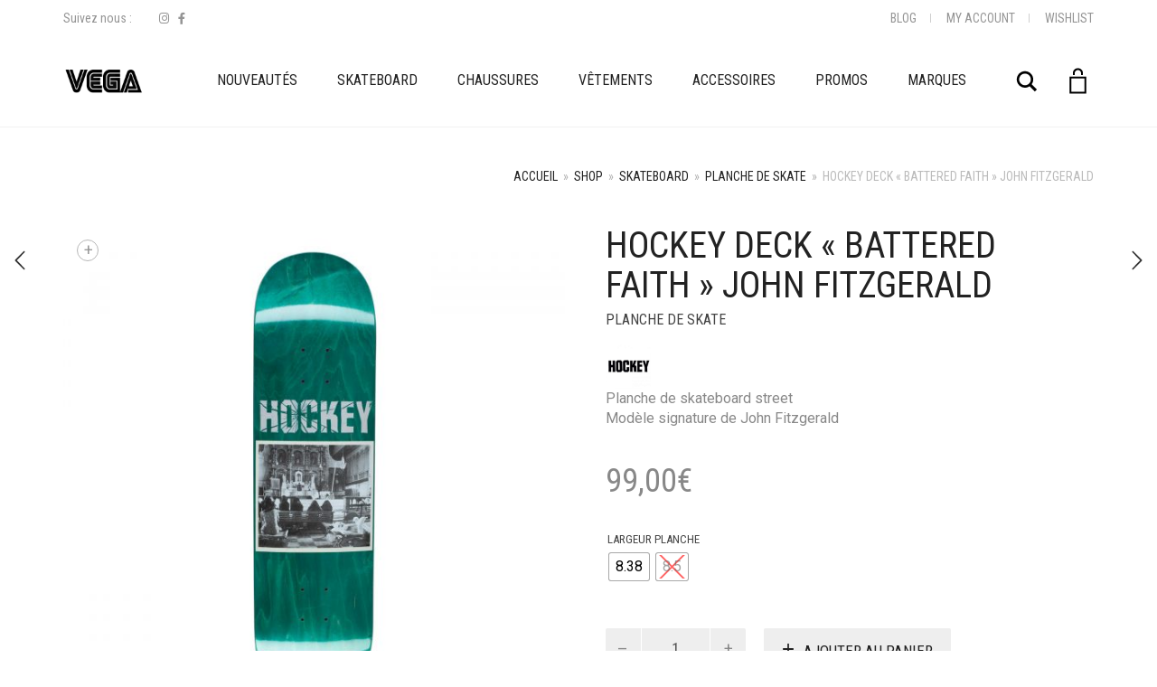

--- FILE ---
content_type: text/html; charset=UTF-8
request_url: https://vegaskateshop.fr/shop/skateboard/planche-skate/hockey-deck-battered-faith-john-fitzgerald/
body_size: 28650
content:
<!DOCTYPE html>
<html lang="fr-FR">
<head>
	<meta charset="UTF-8">
	<meta http-equiv="X-UA-Compatible" content="IE=edge">
	<meta name="viewport" content="width=device-width, initial-scale=1">
					<script>document.documentElement.className = document.documentElement.className + ' yes-js js_active js'</script>
			<link href="https://fonts.googleapis.com/css?family=Lato:100,100i,200,200i,300,300i,400,400i,500,500i,600,600i,700,700i,800,800i,900,900i" rel="stylesheet"><meta name='robots' content='index, follow, max-image-preview:large, max-snippet:-1, max-video-preview:-1' />
<script id="cookie-law-info-gcm-var-js">
var _ckyGcm = {"status":true,"default_settings":[{"analytics":"denied","advertisement":"denied","functional":"denied","necessary":"granted","ad_user_data":"denied","ad_personalization":"denied","regions":"All"}],"wait_for_update":2000,"url_passthrough":false,"ads_data_redaction":false}</script>
<script src="https://vegaskateshop.fr/app/cache/minify/2e8e0.js"></script>
 <script id="cookieyes" type="text/javascript" src="https://cdn-cookieyes.com/client_data/3cba0e581f1ea47abe10d1f0/script.js"></script>
	<!-- This site is optimized with the Yoast SEO plugin v26.6 - https://yoast.com/wordpress/plugins/seo/ -->
	<title>HOCKEY DECK &quot;BATTERED FAITH&quot; JOHN FITZGERALD - Vegaskateshop</title>
	<meta name="description" content="HOCKEY DECK &quot;BATTERED FAITH&quot; JOHN : Cette planche s&#039;adresse aux skateurs à la recherche d’un deck unique pour débutant ou confirmé. Livraison rapide" />
	<link rel="canonical" href="https://vegaskateshop.fr/shop/skateboard/planche-skate/hockey-deck-battered-faith-john-fitzgerald/" />
	<meta property="og:locale" content="fr_FR" />
	<meta property="og:type" content="article" />
	<meta property="og:title" content="HOCKEY DECK &quot;BATTERED FAITH&quot; JOHN FITZGERALD - Vegaskateshop" />
	<meta property="og:description" content="HOCKEY DECK &quot;BATTERED FAITH&quot; JOHN : Cette planche s&#039;adresse aux skateurs à la recherche d’un deck unique pour débutant ou confirmé. Livraison rapide" />
	<meta property="og:url" content="https://vegaskateshop.fr/shop/skateboard/planche-skate/hockey-deck-battered-faith-john-fitzgerald/" />
	<meta property="og:site_name" content="Vegaskateshop" />
	<meta property="article:publisher" content="https://www.facebook.com/VegaSkateshop/" />
	<meta property="article:modified_time" content="2025-07-27T16:51:23+00:00" />
	<meta property="og:image" content="https://vegaskateshop.fr/app/uploads/2022/03/2022_Hockey_QTR1_GraphicDetail_Boards_BatteredFaith_Teal_Bottom_1400x.jpg" />
	<meta property="og:image:width" content="1400" />
	<meta property="og:image:height" content="1400" />
	<meta property="og:image:type" content="image/jpeg" />
	<meta name="twitter:card" content="summary_large_image" />
	<script type="application/ld+json" class="yoast-schema-graph">{"@context":"https://schema.org","@graph":[{"@type":"WebPage","@id":"https://vegaskateshop.fr/shop/skateboard/planche-skate/hockey-deck-battered-faith-john-fitzgerald/","url":"https://vegaskateshop.fr/shop/skateboard/planche-skate/hockey-deck-battered-faith-john-fitzgerald/","name":"HOCKEY DECK \"BATTERED FAITH\" JOHN FITZGERALD - Vegaskateshop","isPartOf":{"@id":"https://vegaskateshop.fr/#website"},"primaryImageOfPage":{"@id":"https://vegaskateshop.fr/shop/skateboard/planche-skate/hockey-deck-battered-faith-john-fitzgerald/#primaryimage"},"image":{"@id":"https://vegaskateshop.fr/shop/skateboard/planche-skate/hockey-deck-battered-faith-john-fitzgerald/#primaryimage"},"thumbnailUrl":"https://vegaskateshop.fr/app/uploads/2022/03/2022_Hockey_QTR1_GraphicDetail_Boards_BatteredFaith_Teal_Bottom_1400x.jpg","datePublished":"2022-03-04T16:59:12+00:00","dateModified":"2025-07-27T16:51:23+00:00","description":"HOCKEY DECK \"BATTERED FAITH\" JOHN : Cette planche s'adresse aux skateurs à la recherche d’un deck unique pour débutant ou confirmé. Livraison rapide","breadcrumb":{"@id":"https://vegaskateshop.fr/shop/skateboard/planche-skate/hockey-deck-battered-faith-john-fitzgerald/#breadcrumb"},"inLanguage":"fr-FR","potentialAction":[{"@type":"ReadAction","target":["https://vegaskateshop.fr/shop/skateboard/planche-skate/hockey-deck-battered-faith-john-fitzgerald/"]}]},{"@type":"ImageObject","inLanguage":"fr-FR","@id":"https://vegaskateshop.fr/shop/skateboard/planche-skate/hockey-deck-battered-faith-john-fitzgerald/#primaryimage","url":"https://vegaskateshop.fr/app/uploads/2022/03/2022_Hockey_QTR1_GraphicDetail_Boards_BatteredFaith_Teal_Bottom_1400x.jpg","contentUrl":"https://vegaskateshop.fr/app/uploads/2022/03/2022_Hockey_QTR1_GraphicDetail_Boards_BatteredFaith_Teal_Bottom_1400x.jpg","width":1400,"height":1400,"caption":"Image de la planche de street battered faith de john fitzgerald de Hockey"},{"@type":"BreadcrumbList","@id":"https://vegaskateshop.fr/shop/skateboard/planche-skate/hockey-deck-battered-faith-john-fitzgerald/#breadcrumb","itemListElement":[{"@type":"ListItem","position":1,"name":"Home","item":"https://vegaskateshop.fr/"},{"@type":"ListItem","position":2,"name":"Shop","item":"https://vegaskateshop.fr/shop/"},{"@type":"ListItem","position":3,"name":"HOCKEY DECK &#8220;BATTERED FAITH&#8221; JOHN FITZGERALD"}]},{"@type":"WebSite","@id":"https://vegaskateshop.fr/#website","url":"https://vegaskateshop.fr/","name":"Vegaskateshop","description":"","publisher":{"@id":"https://vegaskateshop.fr/#organization"},"potentialAction":[{"@type":"SearchAction","target":{"@type":"EntryPoint","urlTemplate":"https://vegaskateshop.fr/?s={search_term_string}"},"query-input":{"@type":"PropertyValueSpecification","valueRequired":true,"valueName":"search_term_string"}}],"inLanguage":"fr-FR"},{"@type":"Organization","@id":"https://vegaskateshop.fr/#organization","name":"Vegaskateshop","url":"https://vegaskateshop.fr/","logo":{"@type":"ImageObject","inLanguage":"fr-FR","@id":"https://vegaskateshop.fr/#/schema/logo/image/","url":"https://vegaskateshop.fr/app/uploads/2020/10/SEGA-VEGA-BW-email.png","contentUrl":"https://vegaskateshop.fr/app/uploads/2020/10/SEGA-VEGA-BW-email.png","width":248,"height":75,"caption":"Vegaskateshop"},"image":{"@id":"https://vegaskateshop.fr/#/schema/logo/image/"},"sameAs":["https://www.facebook.com/VegaSkateshop/","https://www.instagram.com/vega_skateshop/"]}]}</script>
	<!-- / Yoast SEO plugin. -->


<link rel='dns-prefetch' href='//www.googletagmanager.com' />
<link rel='dns-prefetch' href='//capi-automation.s3.us-east-2.amazonaws.com' />
<link rel='dns-prefetch' href='//applepay.cdn-apple.com' />
<link rel='dns-prefetch' href='//fonts.googleapis.com' />
<link rel="alternate" type="application/rss+xml" title="Vegaskateshop &raquo; Flux" href="https://vegaskateshop.fr/feed/" />
<link rel="alternate" type="application/rss+xml" title="Vegaskateshop &raquo; Flux des commentaires" href="https://vegaskateshop.fr/comments/feed/" />
<link rel="alternate" title="oEmbed (JSON)" type="application/json+oembed" href="https://vegaskateshop.fr/wp-json/oembed/1.0/embed?url=https%3A%2F%2Fvegaskateshop.fr%2Fshop%2Fskateboard%2Fplanche-skate%2Fhockey-deck-battered-faith-john-fitzgerald%2F" />
<link rel="alternate" title="oEmbed (XML)" type="text/xml+oembed" href="https://vegaskateshop.fr/wp-json/oembed/1.0/embed?url=https%3A%2F%2Fvegaskateshop.fr%2Fshop%2Fskateboard%2Fplanche-skate%2Fhockey-deck-battered-faith-john-fitzgerald%2F&#038;format=xml" />
	<style>
	.laborator-admin-bar-menu {
		position: relative !important;
		display: inline-block;
		width: 16px !important;
		height: 16px !important;
		background: url(https://vegaskateshop.fr/app/themes/aurum/assets/images/laborator-icon.png) no-repeat 0px 0px !important;
		background-size: 16px !important;
		margin-right: 8px !important;
		top: 3px !important;
	}

	.rtl .laborator-admin-bar-menu {
		margin-right: 0 !important;
		margin-left: 8px !important;
	}

	#wp-admin-bar-laborator-options:hover .laborator-admin-bar-menu {
		background-position: 0 -32px !important;
	}

	.laborator-admin-bar-menu:before {
		display: none !important;
	}

	#toplevel_page_laborator_options .wp-menu-image {
		background: url(https://vegaskateshop.fr/app/themes/aurum/assets/images/laborator-icon.png) no-repeat 11px 8px !important;
		background-size: 16px !important;
	}

	#toplevel_page_laborator_options .wp-menu-image:before {
		display: none;
	}

	#toplevel_page_laborator_options .wp-menu-image img {
		display: none;
	}

	#toplevel_page_laborator_options:hover .wp-menu-image, #toplevel_page_laborator_options.wp-has-current-submenu .wp-menu-image {
		background-position: 11px -24px !important;
	}
	</style>
	<style id='wp-img-auto-sizes-contain-inline-css' type='text/css'>
img:is([sizes=auto i],[sizes^="auto," i]){contain-intrinsic-size:3000px 1500px}
/*# sourceURL=wp-img-auto-sizes-contain-inline-css */
</style>
<link rel="stylesheet" href="https://vegaskateshop.fr/app/cache/minify/6a75c.css" media="all" />


<style id='wp-emoji-styles-inline-css' type='text/css'>

	img.wp-smiley, img.emoji {
		display: inline !important;
		border: none !important;
		box-shadow: none !important;
		height: 1em !important;
		width: 1em !important;
		margin: 0 0.07em !important;
		vertical-align: -0.1em !important;
		background: none !important;
		padding: 0 !important;
	}
/*# sourceURL=wp-emoji-styles-inline-css */
</style>
<link rel="stylesheet" href="https://vegaskateshop.fr/app/cache/minify/3fc18.css" media="all" />


<style id='global-styles-inline-css' type='text/css'>
:root{--wp--preset--aspect-ratio--square: 1;--wp--preset--aspect-ratio--4-3: 4/3;--wp--preset--aspect-ratio--3-4: 3/4;--wp--preset--aspect-ratio--3-2: 3/2;--wp--preset--aspect-ratio--2-3: 2/3;--wp--preset--aspect-ratio--16-9: 16/9;--wp--preset--aspect-ratio--9-16: 9/16;--wp--preset--color--black: #000000;--wp--preset--color--cyan-bluish-gray: #abb8c3;--wp--preset--color--white: #ffffff;--wp--preset--color--pale-pink: #f78da7;--wp--preset--color--vivid-red: #cf2e2e;--wp--preset--color--luminous-vivid-orange: #ff6900;--wp--preset--color--luminous-vivid-amber: #fcb900;--wp--preset--color--light-green-cyan: #7bdcb5;--wp--preset--color--vivid-green-cyan: #00d084;--wp--preset--color--pale-cyan-blue: #8ed1fc;--wp--preset--color--vivid-cyan-blue: #0693e3;--wp--preset--color--vivid-purple: #9b51e0;--wp--preset--gradient--vivid-cyan-blue-to-vivid-purple: linear-gradient(135deg,rgb(6,147,227) 0%,rgb(155,81,224) 100%);--wp--preset--gradient--light-green-cyan-to-vivid-green-cyan: linear-gradient(135deg,rgb(122,220,180) 0%,rgb(0,208,130) 100%);--wp--preset--gradient--luminous-vivid-amber-to-luminous-vivid-orange: linear-gradient(135deg,rgb(252,185,0) 0%,rgb(255,105,0) 100%);--wp--preset--gradient--luminous-vivid-orange-to-vivid-red: linear-gradient(135deg,rgb(255,105,0) 0%,rgb(207,46,46) 100%);--wp--preset--gradient--very-light-gray-to-cyan-bluish-gray: linear-gradient(135deg,rgb(238,238,238) 0%,rgb(169,184,195) 100%);--wp--preset--gradient--cool-to-warm-spectrum: linear-gradient(135deg,rgb(74,234,220) 0%,rgb(151,120,209) 20%,rgb(207,42,186) 40%,rgb(238,44,130) 60%,rgb(251,105,98) 80%,rgb(254,248,76) 100%);--wp--preset--gradient--blush-light-purple: linear-gradient(135deg,rgb(255,206,236) 0%,rgb(152,150,240) 100%);--wp--preset--gradient--blush-bordeaux: linear-gradient(135deg,rgb(254,205,165) 0%,rgb(254,45,45) 50%,rgb(107,0,62) 100%);--wp--preset--gradient--luminous-dusk: linear-gradient(135deg,rgb(255,203,112) 0%,rgb(199,81,192) 50%,rgb(65,88,208) 100%);--wp--preset--gradient--pale-ocean: linear-gradient(135deg,rgb(255,245,203) 0%,rgb(182,227,212) 50%,rgb(51,167,181) 100%);--wp--preset--gradient--electric-grass: linear-gradient(135deg,rgb(202,248,128) 0%,rgb(113,206,126) 100%);--wp--preset--gradient--midnight: linear-gradient(135deg,rgb(2,3,129) 0%,rgb(40,116,252) 100%);--wp--preset--font-size--small: 13px;--wp--preset--font-size--medium: 20px;--wp--preset--font-size--large: 36px;--wp--preset--font-size--x-large: 42px;--wp--preset--spacing--20: 0.44rem;--wp--preset--spacing--30: 0.67rem;--wp--preset--spacing--40: 1rem;--wp--preset--spacing--50: 1.5rem;--wp--preset--spacing--60: 2.25rem;--wp--preset--spacing--70: 3.38rem;--wp--preset--spacing--80: 5.06rem;--wp--preset--shadow--natural: 6px 6px 9px rgba(0, 0, 0, 0.2);--wp--preset--shadow--deep: 12px 12px 50px rgba(0, 0, 0, 0.4);--wp--preset--shadow--sharp: 6px 6px 0px rgba(0, 0, 0, 0.2);--wp--preset--shadow--outlined: 6px 6px 0px -3px rgb(255, 255, 255), 6px 6px rgb(0, 0, 0);--wp--preset--shadow--crisp: 6px 6px 0px rgb(0, 0, 0);}:where(.is-layout-flex){gap: 0.5em;}:where(.is-layout-grid){gap: 0.5em;}body .is-layout-flex{display: flex;}.is-layout-flex{flex-wrap: wrap;align-items: center;}.is-layout-flex > :is(*, div){margin: 0;}body .is-layout-grid{display: grid;}.is-layout-grid > :is(*, div){margin: 0;}:where(.wp-block-columns.is-layout-flex){gap: 2em;}:where(.wp-block-columns.is-layout-grid){gap: 2em;}:where(.wp-block-post-template.is-layout-flex){gap: 1.25em;}:where(.wp-block-post-template.is-layout-grid){gap: 1.25em;}.has-black-color{color: var(--wp--preset--color--black) !important;}.has-cyan-bluish-gray-color{color: var(--wp--preset--color--cyan-bluish-gray) !important;}.has-white-color{color: var(--wp--preset--color--white) !important;}.has-pale-pink-color{color: var(--wp--preset--color--pale-pink) !important;}.has-vivid-red-color{color: var(--wp--preset--color--vivid-red) !important;}.has-luminous-vivid-orange-color{color: var(--wp--preset--color--luminous-vivid-orange) !important;}.has-luminous-vivid-amber-color{color: var(--wp--preset--color--luminous-vivid-amber) !important;}.has-light-green-cyan-color{color: var(--wp--preset--color--light-green-cyan) !important;}.has-vivid-green-cyan-color{color: var(--wp--preset--color--vivid-green-cyan) !important;}.has-pale-cyan-blue-color{color: var(--wp--preset--color--pale-cyan-blue) !important;}.has-vivid-cyan-blue-color{color: var(--wp--preset--color--vivid-cyan-blue) !important;}.has-vivid-purple-color{color: var(--wp--preset--color--vivid-purple) !important;}.has-black-background-color{background-color: var(--wp--preset--color--black) !important;}.has-cyan-bluish-gray-background-color{background-color: var(--wp--preset--color--cyan-bluish-gray) !important;}.has-white-background-color{background-color: var(--wp--preset--color--white) !important;}.has-pale-pink-background-color{background-color: var(--wp--preset--color--pale-pink) !important;}.has-vivid-red-background-color{background-color: var(--wp--preset--color--vivid-red) !important;}.has-luminous-vivid-orange-background-color{background-color: var(--wp--preset--color--luminous-vivid-orange) !important;}.has-luminous-vivid-amber-background-color{background-color: var(--wp--preset--color--luminous-vivid-amber) !important;}.has-light-green-cyan-background-color{background-color: var(--wp--preset--color--light-green-cyan) !important;}.has-vivid-green-cyan-background-color{background-color: var(--wp--preset--color--vivid-green-cyan) !important;}.has-pale-cyan-blue-background-color{background-color: var(--wp--preset--color--pale-cyan-blue) !important;}.has-vivid-cyan-blue-background-color{background-color: var(--wp--preset--color--vivid-cyan-blue) !important;}.has-vivid-purple-background-color{background-color: var(--wp--preset--color--vivid-purple) !important;}.has-black-border-color{border-color: var(--wp--preset--color--black) !important;}.has-cyan-bluish-gray-border-color{border-color: var(--wp--preset--color--cyan-bluish-gray) !important;}.has-white-border-color{border-color: var(--wp--preset--color--white) !important;}.has-pale-pink-border-color{border-color: var(--wp--preset--color--pale-pink) !important;}.has-vivid-red-border-color{border-color: var(--wp--preset--color--vivid-red) !important;}.has-luminous-vivid-orange-border-color{border-color: var(--wp--preset--color--luminous-vivid-orange) !important;}.has-luminous-vivid-amber-border-color{border-color: var(--wp--preset--color--luminous-vivid-amber) !important;}.has-light-green-cyan-border-color{border-color: var(--wp--preset--color--light-green-cyan) !important;}.has-vivid-green-cyan-border-color{border-color: var(--wp--preset--color--vivid-green-cyan) !important;}.has-pale-cyan-blue-border-color{border-color: var(--wp--preset--color--pale-cyan-blue) !important;}.has-vivid-cyan-blue-border-color{border-color: var(--wp--preset--color--vivid-cyan-blue) !important;}.has-vivid-purple-border-color{border-color: var(--wp--preset--color--vivid-purple) !important;}.has-vivid-cyan-blue-to-vivid-purple-gradient-background{background: var(--wp--preset--gradient--vivid-cyan-blue-to-vivid-purple) !important;}.has-light-green-cyan-to-vivid-green-cyan-gradient-background{background: var(--wp--preset--gradient--light-green-cyan-to-vivid-green-cyan) !important;}.has-luminous-vivid-amber-to-luminous-vivid-orange-gradient-background{background: var(--wp--preset--gradient--luminous-vivid-amber-to-luminous-vivid-orange) !important;}.has-luminous-vivid-orange-to-vivid-red-gradient-background{background: var(--wp--preset--gradient--luminous-vivid-orange-to-vivid-red) !important;}.has-very-light-gray-to-cyan-bluish-gray-gradient-background{background: var(--wp--preset--gradient--very-light-gray-to-cyan-bluish-gray) !important;}.has-cool-to-warm-spectrum-gradient-background{background: var(--wp--preset--gradient--cool-to-warm-spectrum) !important;}.has-blush-light-purple-gradient-background{background: var(--wp--preset--gradient--blush-light-purple) !important;}.has-blush-bordeaux-gradient-background{background: var(--wp--preset--gradient--blush-bordeaux) !important;}.has-luminous-dusk-gradient-background{background: var(--wp--preset--gradient--luminous-dusk) !important;}.has-pale-ocean-gradient-background{background: var(--wp--preset--gradient--pale-ocean) !important;}.has-electric-grass-gradient-background{background: var(--wp--preset--gradient--electric-grass) !important;}.has-midnight-gradient-background{background: var(--wp--preset--gradient--midnight) !important;}.has-small-font-size{font-size: var(--wp--preset--font-size--small) !important;}.has-medium-font-size{font-size: var(--wp--preset--font-size--medium) !important;}.has-large-font-size{font-size: var(--wp--preset--font-size--large) !important;}.has-x-large-font-size{font-size: var(--wp--preset--font-size--x-large) !important;}
/*# sourceURL=global-styles-inline-css */
</style>

<style id='classic-theme-styles-inline-css' type='text/css'>
/*! This file is auto-generated */
.wp-block-button__link{color:#fff;background-color:#32373c;border-radius:9999px;box-shadow:none;text-decoration:none;padding:calc(.667em + 2px) calc(1.333em + 2px);font-size:1.125em}.wp-block-file__button{background:#32373c;color:#fff;text-decoration:none}
/*# sourceURL=/wp-includes/css/classic-themes.min.css */
</style>
<link rel="stylesheet" href="https://vegaskateshop.fr/app/cache/minify/d616e.css" media="all" />


<style id='woocommerce-inline-inline-css' type='text/css'>
.woocommerce form .form-row .required { visibility: visible; }
/*# sourceURL=woocommerce-inline-inline-css */
</style>
<link rel="stylesheet" href="https://vegaskateshop.fr/app/cache/minify/1691b.css" media="all" />

<style id='woo-variation-swatches-inline-css' type='text/css'>
:root {
--wvs-tick:url("data:image/svg+xml;utf8,%3Csvg filter='drop-shadow(0px 0px 2px rgb(0 0 0 / .8))' xmlns='http://www.w3.org/2000/svg'  viewBox='0 0 30 30'%3E%3Cpath fill='none' stroke='%23ffffff' stroke-linecap='round' stroke-linejoin='round' stroke-width='4' d='M4 16L11 23 27 7'/%3E%3C/svg%3E");

--wvs-cross:url("data:image/svg+xml;utf8,%3Csvg filter='drop-shadow(0px 0px 5px rgb(255 255 255 / .6))' xmlns='http://www.w3.org/2000/svg' width='72px' height='72px' viewBox='0 0 24 24'%3E%3Cpath fill='none' stroke='%23ff0000' stroke-linecap='round' stroke-width='0.6' d='M5 5L19 19M19 5L5 19'/%3E%3C/svg%3E");
--wvs-single-product-item-width:30px;
--wvs-single-product-item-height:30px;
--wvs-single-product-item-font-size:16px}
/*# sourceURL=woo-variation-swatches-inline-css */
</style>
<link rel="stylesheet" href="https://vegaskateshop.fr/app/cache/minify/22c2f.css" media="all" />




<style id='yith-wcwl-main-inline-css' type='text/css'>
 :root { --color-add-to-wishlist-background: #333333; --color-add-to-wishlist-text: #FFFFFF; --color-add-to-wishlist-border: #333333; --color-add-to-wishlist-background-hover: #333333; --color-add-to-wishlist-text-hover: #FFFFFF; --color-add-to-wishlist-border-hover: #333333; --rounded-corners-radius: 16px; --add-to-cart-rounded-corners-radius: 16px; --color-headers-background: #F4F4F4; --feedback-duration: 3s } 
 :root { --color-add-to-wishlist-background: #333333; --color-add-to-wishlist-text: #FFFFFF; --color-add-to-wishlist-border: #333333; --color-add-to-wishlist-background-hover: #333333; --color-add-to-wishlist-text-hover: #FFFFFF; --color-add-to-wishlist-border-hover: #333333; --rounded-corners-radius: 16px; --add-to-cart-rounded-corners-radius: 16px; --color-headers-background: #F4F4F4; --feedback-duration: 3s } 
/*# sourceURL=yith-wcwl-main-inline-css */
</style>
<link rel="stylesheet" href="https://vegaskateshop.fr/app/cache/minify/0e0c5.css" media="all" />





<link rel='stylesheet' id='primary-font-css' href='https://fonts.googleapis.com/css?family=Roboto%3A300italic%2C400italic%2C700italic%2C300%2C400%2C700&#038;ver=6.9' type='text/css' media='all' />
<link rel='stylesheet' id='heading-font-css' href='https://fonts.googleapis.com/css?family=Roboto+Condensed%3A300italic%2C400italic%2C700italic%2C300%2C400%2C700&#038;ver=6.9' type='text/css' media='all' />
<link rel="stylesheet" href="https://vegaskateshop.fr/app/cache/minify/8f012.css" media="all" />



	<script type="text/javascript">
		var ajaxurl = ajaxurl || 'https://vegaskateshop.fr/wp/wp-admin/admin-ajax.php';
	</script>
	<script type="text/javascript" id="woocommerce-google-analytics-integration-gtag-js-after">
/* <![CDATA[ */
/* Google Analytics for WooCommerce (gtag.js) */
					window.dataLayer = window.dataLayer || [];
					function gtag(){dataLayer.push(arguments);}
					// Set up default consent state.
					for ( const mode of [{"analytics_storage":"denied","ad_storage":"denied","ad_user_data":"denied","ad_personalization":"denied","region":["AT","BE","BG","HR","CY","CZ","DK","EE","FI","FR","DE","GR","HU","IS","IE","IT","LV","LI","LT","LU","MT","NL","NO","PL","PT","RO","SK","SI","ES","SE","GB","CH"]}] || [] ) {
						gtag( "consent", "default", { "wait_for_update": 500, ...mode } );
					}
					gtag("js", new Date());
					gtag("set", "developer_id.dOGY3NW", true);
					gtag("config", "G-CDFQDXL56W", {"track_404":true,"allow_google_signals":true,"logged_in":false,"linker":{"domains":[],"allow_incoming":false},"custom_map":{"dimension1":"logged_in"}});
//# sourceURL=woocommerce-google-analytics-integration-gtag-js-after
/* ]]> */
</script>
<script src="https://vegaskateshop.fr/app/cache/minify/d01bb.js"></script>




<script type="text/javascript" id="wc-add-to-cart-js-extra">
/* <![CDATA[ */
var wc_add_to_cart_params = {"ajax_url":"/wp/wp-admin/admin-ajax.php","wc_ajax_url":"/?wc-ajax=%%endpoint%%","i18n_view_cart":"Voir le panier","cart_url":"https://vegaskateshop.fr/cart/","is_cart":"","cart_redirect_after_add":"no"};
//# sourceURL=wc-add-to-cart-js-extra
/* ]]> */
</script>
<script src="https://vegaskateshop.fr/app/cache/minify/60778.js"></script>





<script type="text/javascript" id="wc-single-product-js-extra">
/* <![CDATA[ */
var wc_single_product_params = {"i18n_required_rating_text":"Veuillez s\u00e9lectionner une note","i18n_rating_options":["1\u00a0\u00e9toile sur 5","2\u00a0\u00e9toiles sur 5","3\u00a0\u00e9toiles sur 5","4\u00a0\u00e9toiles sur 5","5\u00a0\u00e9toiles sur 5"],"i18n_product_gallery_trigger_text":"Voir la galerie d\u2019images en plein \u00e9cran","review_rating_required":"yes","flexslider":{"rtl":false,"animation":"slide","smoothHeight":true,"directionNav":false,"controlNav":"thumbnails","slideshow":false,"animationSpeed":500,"animationLoop":false,"allowOneSlide":false},"zoom_enabled":"1","zoom_options":[],"photoswipe_enabled":"1","photoswipe_options":{"shareEl":false,"closeOnScroll":false,"history":false,"hideAnimationDuration":0,"showAnimationDuration":0},"flexslider_enabled":"1"};
//# sourceURL=wc-single-product-js-extra
/* ]]> */
</script>


<script type="text/javascript" id="woocommerce-js-extra">
/* <![CDATA[ */
var woocommerce_params = {"ajax_url":"/wp/wp-admin/admin-ajax.php","wc_ajax_url":"/?wc-ajax=%%endpoint%%","i18n_password_show":"Afficher le mot de passe","i18n_password_hide":"Masquer le mot de passe"};
//# sourceURL=woocommerce-js-extra
/* ]]> */
</script>

<script src="https://vegaskateshop.fr/app/cache/minify/8c8cd.js"></script>


<script></script><meta name="generator" content="Powered by LayerSlider 7.15.1 - Build Heros, Sliders, and Popups. Create Animations and Beautiful, Rich Web Content as Easy as Never Before on WordPress." />
<!-- LayerSlider updates and docs at: https://layerslider.com -->
<link rel="https://api.w.org/" href="https://vegaskateshop.fr/wp-json/" /><link rel="alternate" title="JSON" type="application/json" href="https://vegaskateshop.fr/wp-json/wp/v2/product/23661" /><link rel="EditURI" type="application/rsd+xml" title="RSD" href="https://vegaskateshop.fr/wp/xmlrpc.php?rsd" />
<meta name="generator" content="WordPress 6.9" />
<meta name="generator" content="WooCommerce 10.4.2" />
<link rel='shortlink' href='https://vegaskateshop.fr/?p=23661' />
<style></style>		<!-- Favicons -->
					<link rel="shortcut icon" href="//vegaskateshop.fr/app/uploads/2020/03/vega-favicon.png">
							<link rel="apple-touch-icon" href="//vegaskateshop.fr/app/uploads/2020/05/vega-apple-icon.png">
			<link rel="apple-touch-icon" sizes="180x180" href="//vegaskateshop.fr/app/uploads/2020/05/vega-apple-icon.png">
						<style>
			h1, h2, h3, h4, h5, h6,
			.up,
			.to-uppercase,
			.breadcrumb,
			.tooltip-inner,
			.header-menu .lab-mini-cart .cart_list li .product-details a span,
			.header-menu .lab-mini-cart .cart_list li .product-details .quantity,
			.header-menu .lab-mini-cart .total,
			header.site-header ul.nav li a,
			header.site-header div.nav > ul li a,
			header.mobile-menu div.mobile-menu > ul li,
			header.mobile-menu ul.mobile-menu li,
			.chosen-container .chosen-results li,
			.search .search-results-list .search-results li .post-details .meta,
			.sidebar .sidebar-entry.widget_shopping_cart .total strong,
			.top-menu--cart-totals,
			.top-menu--link,
			.top-menu--widget-current-date,
			.top-menu--widget-menu .menu li,
			.top-menu--widget-wpml-currency-switcher .wcml-dropdown,
			.top-menu--widget-wpml-language-switcher .wpml-ls-legacy-list-horizontal li a,
			.sidebar .sidebar-entry ul li,
			#yith-wcwl-popup-message,
			.shop-empty-cart-page .cart-empty-title p a,
			.header-menu .lab-mini-cart .cart_list li.empty,
			.search .search-header .tabs a,
			.banner .button_outer .button_inner .banner-content strong,
			.banner .button_outer .button_inner .banner-content span,
			.sidebar .sidebar-entry ul li,
			.page-container .wpb_content_element.lab_wpb_testimonials .testimonials-inner .testimonial-entry .testimonial-blockquote cite,
			.woocommerce #place_order,
			.woocommerce .coupon-form .coupon .woocommerce-error,
			.woocommerce .coupon-form .coupon .woocommerce-info,
			.woocommerce .coupon-form .coupon .woocommerce-message,
			.woocommerce .cross-sells .product-item .product-link .button,
			.woocommerce .products .product .item-info a[data-product_id].is-textual,
			.woocommerce .single-product .product-type-external .cart .single_add_to_cart_button,
			.woocommerce .summary form.cart .button,
			.woocommerce .woocommerce-cart-form table.wishlist_table tbody tr td.product-add-to-cart .button,
			.woocommerce .woocommerce-cart-form table.wishlist_table thead tr td.product-add-to-cart .button,
			.woocommerce .woocommerce-cart-form table.wishlist_table thead tr th,
			.woocommerce .woocommerce-order-details .order-again .button,
			.woocommerce-breadcrumb,
			.woocommerce .icon-button .title,
			.woocommerce .woocommerce-cart-form .shop_table td .name,
			.woocommerce .shop_attributes td,
			.woocommerce .shop_attributes th,
			.woocommerce .summary form.cart .variations .label,
			.woocommerce .summary form.cart .reset_variations,
			.woocommerce .woocommerce-cart-form .shop_table th,
			.woocommerce #order_review .shop_table tr td,
			.woocommerce #order_review .shop_table tr th,
			.woocommerce .cart_totals .shop_table tr td,
			.woocommerce .cart_totals .shop_table tr th,
			.woocommerce .woocommerce-MyAccount-links {
				text-transform: uppercase;
			}
		</style>
		<style id="theme-custom-css">
body {}header.site-header .top-menu {  background-color: transparent;  border-bottom: 0 none;}header.site-header .header-menu .logo a {  padding: 5px 0;}div.example-el {  color: #eaeef2; }
</style>	<noscript><style>.woocommerce-product-gallery{ opacity: 1 !important; }</style></noscript>
	<style type="text/css">.recentcomments a{display:inline !important;padding:0 !important;margin:0 !important;}</style>			<script  type="text/javascript">
				!function(f,b,e,v,n,t,s){if(f.fbq)return;n=f.fbq=function(){n.callMethod?
					n.callMethod.apply(n,arguments):n.queue.push(arguments)};if(!f._fbq)f._fbq=n;
					n.push=n;n.loaded=!0;n.version='2.0';n.queue=[];t=b.createElement(e);t.async=!0;
					t.src=v;s=b.getElementsByTagName(e)[0];s.parentNode.insertBefore(t,s)}(window,
					document,'script','https://connect.facebook.net/en_US/fbevents.js');
			</script>
			<!-- WooCommerce Facebook Integration Begin -->
			<script  type="text/javascript">

				fbq('init', '2454367924867734', {}, {
    "agent": "woocommerce_0-10.4.2-3.5.15"
});

				document.addEventListener( 'DOMContentLoaded', function() {
					// Insert placeholder for events injected when a product is added to the cart through AJAX.
					document.body.insertAdjacentHTML( 'beforeend', '<div class=\"wc-facebook-pixel-event-placeholder\"></div>' );
				}, false );

			</script>
			<!-- WooCommerce Facebook Integration End -->
			<meta name="generator" content="Powered by WPBakery Page Builder - drag and drop page builder for WordPress."/>
<noscript><style> .wpb_animate_when_almost_visible { opacity: 1; }</style></noscript><link rel="stylesheet" href="https://vegaskateshop.fr/app/cache/minify/4c4ac.css" media="all" />


</head>
	<body class="wp-singular product-template-default single single-product postid-23661 wp-theme-aurum wp-child-theme-aurum-child theme-aurum woocommerce woocommerce-page woocommerce-no-js woo-variation-swatches wvs-behavior-blur wvs-theme-aurum-child wvs-show-label wvs-tooltip single-post-lightbox-on wpb-js-composer js-comp-ver-8.6.1 vc_responsive">
		
		<header class="site-header header-type-1 sticky">

	<div class="top-menu top-menu--light top-menu--columns-2">
	
	<div class="container">
		
		<div class="row">
		
						<div class="col">
				
				<div class="top-menu--widget top-menu--widget-text">Suivez nous :</div><div class="top-menu--widget top-menu--widget-social-networks"><ul class="social-networks"><li><a href="https://www.instagram.com/vega_skateshop" title="Instagram" target="_blank"><i class="fa fa-instagram"></i></a></li><li><a href="https://www.facebook.com/VegaSkateshop/" title="Facebook" target="_blank"><i class="fa fa-facebook"></i></a></li></ul></div>				
			</div>
						
						<div class="col right">
				
				<div class="top-menu--widget top-menu--widget-menu"><div class="menu-secondaire-container"><ul id="menu-secondaire" class="menu"><li id="menu-item-53421" class="menu-item menu-item-type-post_type menu-item-object-page menu-item-53421"><a href="https://vegaskateshop.fr/blog/">Blog</a></li>
<li id="menu-item-625" class="menu-item menu-item-type-post_type menu-item-object-page menu-item-625"><a href="https://vegaskateshop.fr/my-account/">My account</a></li>
<li id="menu-item-626" class="menu-item menu-item-type-post_type menu-item-object-page menu-item-626"><a href="https://vegaskateshop.fr/wishlist/">Wishlist</a></li>
</ul></div></div>				
			</div>
						
		</div>
		
	</div>
	
</div>
	<div class="container">
		<div class="row">
			<div class="col-sm-12">

				<div class="header-menu">

					<div class="logo">

	<a href="https://vegaskateshop.fr">
			<style>
			.logo-dimensions {
				min-width: 90px;
				width: 90px;
			}
		</style>
		<img src="//vegaskateshop.fr/app/uploads/2020/09/SEGA-VEGA-BW.png" class="logo-dimensions normal-logo" id="site-logo" alt="Vegaskateshop" width="90"
							 			 height="90" />

				</a>
	
	
</div>
<nav class="main-menu" role="navigation">
	<ul id="menu-principal" class="nav"><li id="menu-item-660" class="menu-item menu-item-type-taxonomy menu-item-object-product_cat menu-item-660"><a href="https://vegaskateshop.fr/product-category/nouveaute/">Nouveautés</a></li>
<li id="menu-item-662" class="menu-item menu-item-type-taxonomy menu-item-object-product_cat current-product-ancestor menu-item-has-children menu-item-662"><a href="https://vegaskateshop.fr/product-category/skateboard/">Skateboard</a>
<ul class="sub-menu">
	<li id="menu-item-665" class="menu-item menu-item-type-taxonomy menu-item-object-product_cat menu-item-has-children menu-item-665"><a href="https://vegaskateshop.fr/product-category/skateboard/skateboard-complet/">Skateboards Complets</a>
	<ul class="sub-menu">
		<li id="menu-item-31542" class="menu-item menu-item-type-taxonomy menu-item-object-product_cat menu-item-31542"><a href="https://vegaskateshop.fr/product-category/skateboard/skateboard-complet/skateboard-enfant/">Skateboard Enfant</a></li>
	</ul>
</li>
	<li id="menu-item-4343" class="menu-item menu-item-type-taxonomy menu-item-object-product_cat current-product-ancestor current-menu-parent current-product-parent menu-item-has-children menu-item-4343"><a href="https://vegaskateshop.fr/product-category/skateboard/planche-skate/">Planche de Skate</a>
	<ul class="sub-menu">
		<li id="menu-item-28487" class="menu-item menu-item-type-taxonomy menu-item-object-product_cat menu-item-28487"><a href="https://vegaskateshop.fr/product-category/skateboard/planche-skate/special-shape-planche-seule/">Planche Skate Special Shape</a></li>
		<li id="menu-item-31504" class="menu-item menu-item-type-taxonomy menu-item-object-product_cat menu-item-31504"><a href="https://vegaskateshop.fr/product-category/skateboard/planche-skate/collection/">Planche Skate Collection</a></li>
	</ul>
</li>
	<li id="menu-item-4347" class="menu-item menu-item-type-taxonomy menu-item-object-product_cat menu-item-4347"><a href="https://vegaskateshop.fr/product-category/skateboard/cruiser-skate/">Cruisers</a></li>
	<li id="menu-item-3998" class="menu-item menu-item-type-taxonomy menu-item-object-product_cat menu-item-3998"><a href="https://vegaskateshop.fr/product-category/skateboard/truck-skate/">Trucks</a></li>
	<li id="menu-item-4344" class="menu-item menu-item-type-taxonomy menu-item-object-product_cat menu-item-has-children menu-item-4344"><a href="https://vegaskateshop.fr/product-category/skateboard/roues/roue-street/">Roues</a>
	<ul class="sub-menu">
		<li id="menu-item-31507" class="menu-item menu-item-type-taxonomy menu-item-object-product_cat menu-item-31507"><a href="https://vegaskateshop.fr/product-category/skateboard/roues/roue-street/">Roues Street</a></li>
		<li id="menu-item-4345" class="menu-item menu-item-type-taxonomy menu-item-object-product_cat menu-item-4345"><a href="https://vegaskateshop.fr/product-category/skateboard/roues/roues-cruiser-skateboard/">Roues Cruiser</a></li>
	</ul>
</li>
	<li id="menu-item-667" class="menu-item menu-item-type-taxonomy menu-item-object-product_cat menu-item-667"><a href="https://vegaskateshop.fr/product-category/skateboard/protection-skate/">Protections</a></li>
	<li id="menu-item-669" class="menu-item menu-item-type-taxonomy menu-item-object-product_cat menu-item-669"><a href="https://vegaskateshop.fr/product-category/skateboard/roulements/">Roulements</a></li>
	<li id="menu-item-663" class="menu-item menu-item-type-taxonomy menu-item-object-product_cat menu-item-has-children menu-item-663"><a href="https://vegaskateshop.fr/product-category/skateboard/accessoires-skate/">Accessoires Skate</a>
	<ul class="sub-menu">
		<li id="menu-item-664" class="menu-item menu-item-type-taxonomy menu-item-object-product_cat menu-item-664"><a href="https://vegaskateshop.fr/product-category/skateboard/accessoires-skate/grip/">Grips</a></li>
		<li id="menu-item-671" class="menu-item menu-item-type-taxonomy menu-item-object-product_cat menu-item-671"><a href="https://vegaskateshop.fr/product-category/skateboard/accessoires-skate/visserie/">Visserie</a></li>
		<li id="menu-item-31534" class="menu-item menu-item-type-taxonomy menu-item-object-product_cat menu-item-31534"><a href="https://vegaskateshop.fr/product-category/skateboard/accessoires-skate/rail-skate/">Rails</a></li>
		<li id="menu-item-31535" class="menu-item menu-item-type-taxonomy menu-item-object-product_cat menu-item-31535"><a href="https://vegaskateshop.fr/product-category/skateboard/accessoires-skate/bushing-skate/">Bushings</a></li>
		<li id="menu-item-31536" class="menu-item menu-item-type-taxonomy menu-item-object-product_cat menu-item-31536"><a href="https://vegaskateshop.fr/product-category/skateboard/accessoires-skate/wax-skate/">Wax</a></li>
	</ul>
</li>
</ul>
</li>
<li id="menu-item-676" class="menu-item menu-item-type-taxonomy menu-item-object-product_cat menu-item-has-children menu-item-676"><a href="https://vegaskateshop.fr/product-category/chaussures/">Chaussures</a>
<ul class="sub-menu">
	<li id="menu-item-5633" class="menu-item menu-item-type-custom menu-item-object-custom menu-item-5633"><a href="https://vegaskateshop.fr/product-category/chaussures/chaussures-nike-sb/">Nike Sb</a></li>
	<li id="menu-item-30401" class="menu-item menu-item-type-taxonomy menu-item-object-pwb-brand menu-item-30401"><a href="https://vegaskateshop.fr/marque/new-balance/">New Balance Numeric</a></li>
	<li id="menu-item-5637" class="menu-item menu-item-type-custom menu-item-object-custom menu-item-5637"><a href="https://vegaskateshop.fr/marque/converse/">Converse Cons</a></li>
	<li id="menu-item-5636" class="menu-item menu-item-type-custom menu-item-object-custom menu-item-5636"><a href="https://vegaskateshop.fr/marque/adidas-skateboarding/">Adidas Skateboarding</a></li>
	<li id="menu-item-29097" class="menu-item menu-item-type-custom menu-item-object-custom menu-item-29097"><a href="https://vegaskateshop.fr/marque/last-resort-ab/">Last Resort AB</a></li>
	<li id="menu-item-5639" class="menu-item menu-item-type-custom menu-item-object-custom menu-item-5639"><a href="https://vegaskateshop.fr/product-category/chaussures/chaussures-vans-skate/">Vans</a></li>
	<li id="menu-item-39022" class="menu-item menu-item-type-post_type menu-item-object-page menu-item-39022"><a href="https://vegaskateshop.fr/promotions/chaussures-en-promotion/">Promos</a></li>
	<li id="menu-item-59178" class="menu-item menu-item-type-taxonomy menu-item-object-product_cat menu-item-59178"><a href="https://vegaskateshop.fr/product-category/chaussures/chaussure-skate-junior/">Chaussures Junior</a></li>
</ul>
</li>
<li id="menu-item-672" class="menu-item menu-item-type-taxonomy menu-item-object-product_cat menu-item-has-children menu-item-672"><a href="https://vegaskateshop.fr/product-category/vetement-skate/">Vêtements</a>
<ul class="sub-menu">
	<li id="menu-item-673" class="menu-item menu-item-type-taxonomy menu-item-object-product_cat menu-item-673"><a href="https://vegaskateshop.fr/product-category/vetement-skate/pantalons/">Pantalons</a></li>
	<li id="menu-item-25688" class="menu-item menu-item-type-taxonomy menu-item-object-product_cat menu-item-25688"><a href="https://vegaskateshop.fr/product-category/vetement-skate/shorts/">Shorts</a></li>
	<li id="menu-item-675" class="menu-item menu-item-type-taxonomy menu-item-object-product_cat menu-item-675"><a href="https://vegaskateshop.fr/product-category/vetement-skate/t-shirts/">T-Shirts</a></li>
	<li id="menu-item-674" class="menu-item menu-item-type-taxonomy menu-item-object-product_cat menu-item-674"><a href="https://vegaskateshop.fr/product-category/vetement-skate/sweat/">Sweat shirts</a></li>
	<li id="menu-item-26205" class="menu-item menu-item-type-taxonomy menu-item-object-product_cat menu-item-26205"><a href="https://vegaskateshop.fr/product-category/vetement-skate/chemises/">Chemises</a></li>
	<li id="menu-item-4169" class="menu-item menu-item-type-taxonomy menu-item-object-product_cat menu-item-4169"><a href="https://vegaskateshop.fr/product-category/vetement-skate/bonnets/">Bonnets</a></li>
	<li id="menu-item-4170" class="menu-item menu-item-type-taxonomy menu-item-object-product_cat menu-item-4170"><a href="https://vegaskateshop.fr/product-category/vetement-skate/vestes-vetements/">Vestes</a></li>
	<li id="menu-item-14300" class="menu-item menu-item-type-taxonomy menu-item-object-product_cat menu-item-14300"><a href="https://vegaskateshop.fr/product-category/vetement-skate/casquettes/">Casquettes</a></li>
	<li id="menu-item-31511" class="menu-item menu-item-type-taxonomy menu-item-object-product_cat menu-item-31511"><a href="https://vegaskateshop.fr/product-category/vetement-skate/bob/">Bobs &#038; Chapeaux</a></li>
	<li id="menu-item-4490" class="menu-item menu-item-type-taxonomy menu-item-object-product_cat menu-item-4490"><a href="https://vegaskateshop.fr/product-category/skateboard/sacs-a-dos/">Sac à dos &#038; bagages</a></li>
	<li id="menu-item-25103" class="menu-item menu-item-type-taxonomy menu-item-object-product_cat menu-item-25103"><a href="https://vegaskateshop.fr/product-category/vetement-skate/chaussettes-vetements/">Chaussettes</a></li>
</ul>
</li>
<li id="menu-item-31443" class="menu-item menu-item-type-taxonomy menu-item-object-product_cat menu-item-31443"><a href="https://vegaskateshop.fr/product-category/accessoires/">Accessoires</a></li>
<li id="menu-item-656" class="menu-item menu-item-type-post_type menu-item-object-page menu-item-656"><a href="https://vegaskateshop.fr/promotions/">PROMOS</a></li>
<li id="menu-item-684" class="menu-item menu-item-type-post_type menu-item-object-page menu-item-has-children menu-item-684"><a href="https://vegaskateshop.fr/marques/">Marques</a>
<ul class="sub-menu">
	<li id="menu-item-4352" class="menu-item menu-item-type-taxonomy menu-item-object-pwb-brand menu-item-4352"><a href="https://vegaskateshop.fr/marque/polar-skate-co/">Polar Skate Co</a></li>
	<li id="menu-item-692" class="menu-item menu-item-type-taxonomy menu-item-object-pwb-brand menu-item-692"><a href="https://vegaskateshop.fr/marque/nike-sb/">Nike SB</a></li>
	<li id="menu-item-4350" class="menu-item menu-item-type-taxonomy menu-item-object-pwb-brand menu-item-4350"><a href="https://vegaskateshop.fr/marque/converse/">Converse CONS</a></li>
	<li id="menu-item-4349" class="menu-item menu-item-type-taxonomy menu-item-object-pwb-brand menu-item-4349"><a href="https://vegaskateshop.fr/marque/adidas-skateboarding/">Adidas Skateboarding</a></li>
	<li id="menu-item-4353" class="menu-item menu-item-type-taxonomy menu-item-object-pwb-brand current-product-ancestor current-menu-parent current-product-parent menu-item-4353"><a href="https://vegaskateshop.fr/marque/hockey/">Hockey</a></li>
	<li id="menu-item-4351" class="menu-item menu-item-type-taxonomy menu-item-object-pwb-brand menu-item-4351"><a href="https://vegaskateshop.fr/marque/vans/">Vans</a></li>
	<li id="menu-item-4348" class="menu-item menu-item-type-taxonomy menu-item-object-pwb-brand menu-item-4348"><a href="https://vegaskateshop.fr/marque/vetements-volcom/">Volcom</a></li>
	<li id="menu-item-31532" class="menu-item menu-item-type-taxonomy menu-item-object-pwb-brand menu-item-31532"><a href="https://vegaskateshop.fr/marque/thrasher/">Thrasher</a></li>
	<li id="menu-item-43075" class="menu-item menu-item-type-taxonomy menu-item-object-pwb-brand menu-item-43075"><a href="https://vegaskateshop.fr/marque/vega/">Vega</a></li>
</ul>
</li>
</ul>	
	
	</nav>
					<div class="header-links">

	<ul class="header-widgets">
				<li>

			<form action="https://vegaskateshop.fr" method="get" class="search-form" enctype="application/x-www-form-urlencoded">

				<div class="search-input-env">
					<input type="text" class="form-control search-input" name="s" placeholder="Rechercher…" value="">
				</div>
				
				
				<a href="#" class="search-btn">
					<svg version="1.1" xmlns="http://www.w3.org/2000/svg" x="0px" y="0px"

	 width="24px" height="24px" viewBox="0 0 512 512" enable-background="new 0 0 512 512" xml:space="preserve">

<path id="search-svg" d="M460.355,421.59L353.844,315.078c20.041-27.553,31.885-61.437,31.885-98.037

	C385.729,124.934,310.793,50,218.686,50C126.58,50,51.645,124.934,51.645,217.041c0,92.106,74.936,167.041,167.041,167.041

	c34.912,0,67.352-10.773,94.184-29.158L419.945,462L460.355,421.59z M100.631,217.041c0-65.096,52.959-118.056,118.055-118.056

	c65.098,0,118.057,52.959,118.057,118.056c0,65.096-52.959,118.056-118.057,118.056C153.59,335.097,100.631,282.137,100.631,217.041

	z"/>

</svg>

					<span class="sr-only">Rechercher</span>
				</a>

			</form>

		</li>
		
				<li>
			<a class="cart-counter hover-activated" href="https://vegaskateshop.fr/cart/">
									<span class="badge items-count">0</span>
								
				<svg version="1.1" xmlns="http://www.w3.org/2000/svg" x="0px" y="0px"
	 width="24px" height="24px" viewBox="0 0 512 512" enable-background="new 0 0 512 512" xml:space="preserve">
<path id="cart_5-svg" d="M361.5,215.333V432h-211V215.333H361.5 M391.5,185.333h-271V462h271V185.333L391.5,185.333z
	 M204,160.333V132c0-28.673,23.327-52,52-52s52,23.327,52,52v28.333h30V132c0-45.287-36.713-82-82-82s-82,36.713-82,82v28.333H204z"
	/>
</svg>
			</a>

			<div class="woocommerce lab-mini-cart">
				<div class="cart-is-loading">Chargement des articles…</div>
			</div>
		</li>
			</ul>

</div>
				</div>

			</div>
		</div>
	</div>

	
</header>

<header class="mobile-menu sticky-mobile">

	<section class="mobile-logo">
	
		<div class="logo">

	<a href="https://vegaskateshop.fr">
			<style>
			.logo-dimensions {
				min-width: 90px;
				width: 90px;
			}
		</style>
		<img src="//vegaskateshop.fr/app/uploads/2020/09/SEGA-VEGA-BW.png" class="logo-dimensions normal-logo" id="site-logo" alt="Vegaskateshop" width="90"
							 			 height="90" />

				</a>
	
	
</div>

		<section class="search-btn-container">
			<a href="#" class="search-btn">
				<svg version="1.1" xmlns="http://www.w3.org/2000/svg" x="0px" y="0px"

	 width="24px" height="24px" viewBox="0 0 512 512" enable-background="new 0 0 512 512" xml:space="preserve">

<path id="search-svg" d="M460.355,421.59L353.844,315.078c20.041-27.553,31.885-61.437,31.885-98.037

	C385.729,124.934,310.793,50,218.686,50C126.58,50,51.645,124.934,51.645,217.041c0,92.106,74.936,167.041,167.041,167.041

	c34.912,0,67.352-10.773,94.184-29.158L419.945,462L460.355,421.59z M100.631,217.041c0-65.096,52.959-118.056,118.055-118.056

	c65.098,0,118.057,52.959,118.057,118.056c0,65.096-52.959,118.056-118.057,118.056C153.59,335.097,100.631,282.137,100.631,217.041

	z"/>

</svg>

				<span class="sr-only">Rechercher</span>
			</a>
		</section>

				<section class="cart-info">
			<a class="cart-counter cart-zero" href="https://vegaskateshop.fr/cart/">
				<i class="cart-icon"><svg version="1.1" xmlns="http://www.w3.org/2000/svg" x="0px" y="0px"
	 width="35px" height="35px" viewBox="0 0 512 512" enable-background="new 0 0 512 512" xml:space="preserve">
<path id="cart-info-icon" d="M361.5,215.333V432h-211V215.333H361.5 M391.5,185.333h-271V462h271V185.333L391.5,185.333z
	 M204,160.333V132c0-28.673,23.327-52,52-52s52,23.327,52,52v28.333h30V132c0-45.287-36.713-82-82-82s-82,36.713-82,82v28.333H204z"
	/>
</svg>
</i>
				<strong>Panier</strong>
				<span class="badge items-count">0</span>
			</a>
		</section>
		
		<div class="mobile-toggles">
			<a class="toggle-menu" href="#">
				<svg version="1.1" xmlns="http://www.w3.org/2000/svg" x="0px" y="0px"
	 width="24px" height="24px" viewBox="0 0 512 512" enable-background="new 0 0 512 512" xml:space="preserve">
<path id="toggle-menu-svg" d="M462,163.5H50v-65h412V163.5z M462,223.5H50v65h412V223.5z M462,348.5H50v65h412V348.5z"/>
</svg>
				<span class="sr-only">Toggle Menu</span>
			</a>
		</div>

	</section>

	<section class="mobile-menu--content">
		
			
				<div class="search-site">
			
					<form action="https://vegaskateshop.fr" method="get" class="search-form" enctype="application/x-www-form-urlencoded">

	<div class="search-input-env">
		<input type="text" class="form-control search-input" name="s" placeholder="Rechercher…" value="">
				
		
		<button type="submit" class="btn btn-link mobile-search-button">
			<svg version="1.1" xmlns="http://www.w3.org/2000/svg" x="0px" y="0px"

	 width="24px" height="24px" viewBox="0 0 512 512" enable-background="new 0 0 512 512" xml:space="preserve">

<path id="search-svg" d="M460.355,421.59L353.844,315.078c20.041-27.553,31.885-61.437,31.885-98.037

	C385.729,124.934,310.793,50,218.686,50C126.58,50,51.645,124.934,51.645,217.041c0,92.106,74.936,167.041,167.041,167.041

	c34.912,0,67.352-10.773,94.184-29.158L419.945,462L460.355,421.59z M100.631,217.041c0-65.096,52.959-118.056,118.055-118.056

	c65.098,0,118.057,52.959,118.057,118.056c0,65.096-52.959,118.056-118.057,118.056C153.59,335.097,100.631,282.137,100.631,217.041

	z"/>

</svg>

		</button>
	</div>

</form>			
				</div>
				<ul id="menu-mobile" class="mobile-menu"><li id="menu-item-31623" class="menu-item menu-item-type-taxonomy menu-item-object-product_cat menu-item-31623"><a href="https://vegaskateshop.fr/product-category/nouveaute/">Nouveautés</a></li>
<li id="menu-item-628" class="menu-item menu-item-type-post_type menu-item-object-page current_page_parent menu-item-628"><a href="https://vegaskateshop.fr/shop/">Shop</a></li>
<li id="menu-item-39014" class="menu-item menu-item-type-post_type menu-item-object-page menu-item-39014"><a href="https://vegaskateshop.fr/promotions/">Promotions</a></li>
<li id="menu-item-4752" class="menu-item menu-item-type-taxonomy menu-item-object-product_cat current-product-ancestor menu-item-4752"><a href="https://vegaskateshop.fr/product-category/skateboard/">Skateboard</a></li>
<li id="menu-item-4754" class="menu-item menu-item-type-taxonomy menu-item-object-product_cat menu-item-4754"><a href="https://vegaskateshop.fr/product-category/chaussures/">Chaussures</a></li>
<li id="menu-item-4753" class="menu-item menu-item-type-taxonomy menu-item-object-product_cat menu-item-4753"><a href="https://vegaskateshop.fr/product-category/vetement-skate/">Vêtements</a></li>
<li id="menu-item-623" class="menu-item menu-item-type-post_type menu-item-object-page menu-item-623"><a href="https://vegaskateshop.fr/cart/">Panier</a></li>
</ul><div class="top-menu top-menu--light top-menu--columns-2">
	
	<div class="container">
		
		<div class="row">
		
						<div class="col">
				
				<div class="top-menu--widget top-menu--widget-text">Suivez nous :</div><div class="top-menu--widget top-menu--widget-social-networks"><ul class="social-networks"><li><a href="https://www.instagram.com/vega_skateshop" title="Instagram" target="_blank"><i class="fa fa-instagram"></i></a></li><li><a href="https://www.facebook.com/VegaSkateshop/" title="Facebook" target="_blank"><i class="fa fa-facebook"></i></a></li></ul></div>				
			</div>
						
						<div class="col right">
				
				<div class="top-menu--widget top-menu--widget-menu"><div class="menu-secondaire-container"><ul id="menu-secondaire-1" class="menu"><li class="menu-item menu-item-type-post_type menu-item-object-page menu-item-53421"><a href="https://vegaskateshop.fr/blog/">Blog</a></li>
<li class="menu-item menu-item-type-post_type menu-item-object-page menu-item-625"><a href="https://vegaskateshop.fr/my-account/">My account</a></li>
<li class="menu-item menu-item-type-post_type menu-item-object-page menu-item-626"><a href="https://vegaskateshop.fr/wishlist/">Wishlist</a></li>
</ul></div></div>				
			</div>
						
		</div>
		
	</div>
	
</div>		
	</div>

</header>			<div class="container page-heading-container">

				<div class="page-heading">

					
											<div class="col">
							<div class="right-aligned"><nav class="woocommerce-breadcrumb" aria-label="Breadcrumb"><a href="https://vegaskateshop.fr">Accueil</a><span class="sep">&raquo;</span><a href="https://vegaskateshop.fr/shop/">Shop</a><span class="sep">&raquo;</span><a href="https://vegaskateshop.fr/product-category/skateboard/">Skateboard</a><span class="sep">&raquo;</span><a href="https://vegaskateshop.fr/product-category/skateboard/planche-skate/">Planche de Skate</a><span class="sep">&raquo;</span>HOCKEY DECK « BATTERED FAITH » JOHN FITZGERALD</nav></div>						</div>
					
				</div>

			</div>
			
	<div id="primary" class="content-area"><main id="main" class="site-main" role="main">
					
			        <div class="single-product">

        <div class="single-product--product-details">
		<div class="woocommerce-notices-wrapper"></div><div id="product-23661" class="product type-product post-23661 status-publish first instock product_cat-planche-skate has-post-thumbnail taxable shipping-taxable purchasable product-type-variable">

	<div class="product-images-container thumbnails-horizontal zoom-enabled" data-autorotate="0">
<div class="product-images product-images--single-variation-image-swap">
	
	<div class="product-images--main">
		
		<div class="woocommerce-product-gallery__image"><a href="https://vegaskateshop.fr/app/uploads/2022/03/2022_Hockey_QTR1_GraphicDetail_Boards_BatteredFaith_Teal_Bottom_1400x.jpg"><span class="image-placeholder" style="padding-bottom:100.000000%" ><img width="600" height="600" class="wp-post-image lazyload" alt="Image de la planche de street battered faith de john fitzgerald de Hockey" title="2022_Hockey_QTR1_GraphicDetail_Boards_BatteredFaith_Teal_Bottom_1400x" data-caption="" data-large_image_width="1400" data-large_image_height="1400" decoding="async" fetchpriority="high" srcset="https://vegaskateshop.fr/app/uploads/2022/03/2022_Hockey_QTR1_GraphicDetail_Boards_BatteredFaith_Teal_Bottom_1400x-600x600.jpg 600w, https://vegaskateshop.fr/app/uploads/2022/03/2022_Hockey_QTR1_GraphicDetail_Boards_BatteredFaith_Teal_Bottom_1400x-300x300.jpg 300w, https://vegaskateshop.fr/app/uploads/2022/03/2022_Hockey_QTR1_GraphicDetail_Boards_BatteredFaith_Teal_Bottom_1400x-100x100.jpg 100w, https://vegaskateshop.fr/app/uploads/2022/03/2022_Hockey_QTR1_GraphicDetail_Boards_BatteredFaith_Teal_Bottom_1400x-1024x1024.jpg 1024w, https://vegaskateshop.fr/app/uploads/2022/03/2022_Hockey_QTR1_GraphicDetail_Boards_BatteredFaith_Teal_Bottom_1400x-150x150.jpg 150w, https://vegaskateshop.fr/app/uploads/2022/03/2022_Hockey_QTR1_GraphicDetail_Boards_BatteredFaith_Teal_Bottom_1400x-768x768.jpg 768w, https://vegaskateshop.fr/app/uploads/2022/03/2022_Hockey_QTR1_GraphicDetail_Boards_BatteredFaith_Teal_Bottom_1400x-330x330.jpg 330w, https://vegaskateshop.fr/app/uploads/2022/03/2022_Hockey_QTR1_GraphicDetail_Boards_BatteredFaith_Teal_Bottom_1400x-680x680.jpg 680w, https://vegaskateshop.fr/app/uploads/2022/03/2022_Hockey_QTR1_GraphicDetail_Boards_BatteredFaith_Teal_Bottom_1400x.jpg 1400w" sizes="(max-width: 600px) 100vw, 600px" data-src="https://vegaskateshop.fr/app/uploads/2022/03/2022_Hockey_QTR1_GraphicDetail_Boards_BatteredFaith_Teal_Bottom_1400x-600x600.jpg" /></span></a><button class="product-gallery-lightbox-trigger" title="Voir en grand">+</button></div><div class="woocommerce-product-gallery__image"><a href="https://vegaskateshop.fr/app/uploads/2022/03/2022_Hockey_QTR1_GraphicDetail_Boards_BatteredFaith_Teal_Detail_1400x.jpg"><span class="image-placeholder" style="padding-bottom:100.000000%" ><img width="600" height="600" class="wp-post-image lazyload" alt="" title="2022_Hockey_QTR1_GraphicDetail_Boards_BatteredFaith_Teal_Detail_1400x" data-caption="" data-large_image_width="1400" data-large_image_height="1400" decoding="async" srcset="https://vegaskateshop.fr/app/uploads/2022/03/2022_Hockey_QTR1_GraphicDetail_Boards_BatteredFaith_Teal_Detail_1400x-600x600.jpg 600w, https://vegaskateshop.fr/app/uploads/2022/03/2022_Hockey_QTR1_GraphicDetail_Boards_BatteredFaith_Teal_Detail_1400x-300x300.jpg 300w, https://vegaskateshop.fr/app/uploads/2022/03/2022_Hockey_QTR1_GraphicDetail_Boards_BatteredFaith_Teal_Detail_1400x-100x100.jpg 100w, https://vegaskateshop.fr/app/uploads/2022/03/2022_Hockey_QTR1_GraphicDetail_Boards_BatteredFaith_Teal_Detail_1400x-1024x1024.jpg 1024w, https://vegaskateshop.fr/app/uploads/2022/03/2022_Hockey_QTR1_GraphicDetail_Boards_BatteredFaith_Teal_Detail_1400x-150x150.jpg 150w, https://vegaskateshop.fr/app/uploads/2022/03/2022_Hockey_QTR1_GraphicDetail_Boards_BatteredFaith_Teal_Detail_1400x-768x768.jpg 768w, https://vegaskateshop.fr/app/uploads/2022/03/2022_Hockey_QTR1_GraphicDetail_Boards_BatteredFaith_Teal_Detail_1400x-330x330.jpg 330w, https://vegaskateshop.fr/app/uploads/2022/03/2022_Hockey_QTR1_GraphicDetail_Boards_BatteredFaith_Teal_Detail_1400x-680x680.jpg 680w, https://vegaskateshop.fr/app/uploads/2022/03/2022_Hockey_QTR1_GraphicDetail_Boards_BatteredFaith_Teal_Detail_1400x.jpg 1400w" sizes="(max-width: 600px) 100vw, 600px" data-src="https://vegaskateshop.fr/app/uploads/2022/03/2022_Hockey_QTR1_GraphicDetail_Boards_BatteredFaith_Teal_Detail_1400x-600x600.jpg" /></span></a><button class="product-gallery-lightbox-trigger" title="Voir en grand">+</button></div><div class="woocommerce-product-gallery__image"><a href="https://vegaskateshop.fr/app/uploads/2022/03/2022_Hockey_QTR1_GraphicDetail_Boards_BatteredFaith_Teal_Top_1400x.jpg"><span class="image-placeholder" style="padding-bottom:100.000000%" ><img width="600" height="600" class="wp-post-image lazyload" alt="" title="2022_Hockey_QTR1_GraphicDetail_Boards_BatteredFaith_Teal_Top_1400x" data-caption="" data-large_image_width="1400" data-large_image_height="1400" decoding="async" srcset="https://vegaskateshop.fr/app/uploads/2022/03/2022_Hockey_QTR1_GraphicDetail_Boards_BatteredFaith_Teal_Top_1400x-600x600.jpg 600w, https://vegaskateshop.fr/app/uploads/2022/03/2022_Hockey_QTR1_GraphicDetail_Boards_BatteredFaith_Teal_Top_1400x-300x300.jpg 300w, https://vegaskateshop.fr/app/uploads/2022/03/2022_Hockey_QTR1_GraphicDetail_Boards_BatteredFaith_Teal_Top_1400x-100x100.jpg 100w, https://vegaskateshop.fr/app/uploads/2022/03/2022_Hockey_QTR1_GraphicDetail_Boards_BatteredFaith_Teal_Top_1400x-1024x1024.jpg 1024w, https://vegaskateshop.fr/app/uploads/2022/03/2022_Hockey_QTR1_GraphicDetail_Boards_BatteredFaith_Teal_Top_1400x-150x150.jpg 150w, https://vegaskateshop.fr/app/uploads/2022/03/2022_Hockey_QTR1_GraphicDetail_Boards_BatteredFaith_Teal_Top_1400x-768x768.jpg 768w, https://vegaskateshop.fr/app/uploads/2022/03/2022_Hockey_QTR1_GraphicDetail_Boards_BatteredFaith_Teal_Top_1400x-330x330.jpg 330w, https://vegaskateshop.fr/app/uploads/2022/03/2022_Hockey_QTR1_GraphicDetail_Boards_BatteredFaith_Teal_Top_1400x-680x680.jpg 680w, https://vegaskateshop.fr/app/uploads/2022/03/2022_Hockey_QTR1_GraphicDetail_Boards_BatteredFaith_Teal_Top_1400x.jpg 1400w" sizes="(max-width: 600px) 100vw, 600px" data-src="https://vegaskateshop.fr/app/uploads/2022/03/2022_Hockey_QTR1_GraphicDetail_Boards_BatteredFaith_Teal_Top_1400x-600x600.jpg" /></span></a><button class="product-gallery-lightbox-trigger" title="Voir en grand">+</button></div>		
	</div>
	
		<div class="product-images--thumbnails columns-5">
		
		<div class="woocommerce-product-gallery__image"><a href="https://vegaskateshop.fr/app/uploads/2022/03/2022_Hockey_QTR1_GraphicDetail_Boards_BatteredFaith_Teal_Bottom_1400x.jpg"><span class="image-placeholder" style="padding-bottom:100.000000%" ><img width="100" height="100" class="wp-post-image lazyload" alt="Image de la planche de street battered faith de john fitzgerald de Hockey" title="2022_Hockey_QTR1_GraphicDetail_Boards_BatteredFaith_Teal_Bottom_1400x" data-caption="" data-large_image_width="1400" data-large_image_height="1400" decoding="async" loading="lazy" srcset="https://vegaskateshop.fr/app/uploads/2022/03/2022_Hockey_QTR1_GraphicDetail_Boards_BatteredFaith_Teal_Bottom_1400x-100x100.jpg 100w, https://vegaskateshop.fr/app/uploads/2022/03/2022_Hockey_QTR1_GraphicDetail_Boards_BatteredFaith_Teal_Bottom_1400x-300x300.jpg 300w, https://vegaskateshop.fr/app/uploads/2022/03/2022_Hockey_QTR1_GraphicDetail_Boards_BatteredFaith_Teal_Bottom_1400x-600x600.jpg 600w, https://vegaskateshop.fr/app/uploads/2022/03/2022_Hockey_QTR1_GraphicDetail_Boards_BatteredFaith_Teal_Bottom_1400x-1024x1024.jpg 1024w, https://vegaskateshop.fr/app/uploads/2022/03/2022_Hockey_QTR1_GraphicDetail_Boards_BatteredFaith_Teal_Bottom_1400x-150x150.jpg 150w, https://vegaskateshop.fr/app/uploads/2022/03/2022_Hockey_QTR1_GraphicDetail_Boards_BatteredFaith_Teal_Bottom_1400x-768x768.jpg 768w, https://vegaskateshop.fr/app/uploads/2022/03/2022_Hockey_QTR1_GraphicDetail_Boards_BatteredFaith_Teal_Bottom_1400x-330x330.jpg 330w, https://vegaskateshop.fr/app/uploads/2022/03/2022_Hockey_QTR1_GraphicDetail_Boards_BatteredFaith_Teal_Bottom_1400x-680x680.jpg 680w, https://vegaskateshop.fr/app/uploads/2022/03/2022_Hockey_QTR1_GraphicDetail_Boards_BatteredFaith_Teal_Bottom_1400x.jpg 1400w" sizes="auto, (max-width: 100px) 100vw, 100px" data-src="https://vegaskateshop.fr/app/uploads/2022/03/2022_Hockey_QTR1_GraphicDetail_Boards_BatteredFaith_Teal_Bottom_1400x-100x100.jpg" /></span></a></div><div class="woocommerce-product-gallery__image"><a href="https://vegaskateshop.fr/app/uploads/2022/03/2022_Hockey_QTR1_GraphicDetail_Boards_BatteredFaith_Teal_Detail_1400x.jpg"><span class="image-placeholder" style="padding-bottom:100.000000%" ><img width="100" height="100" class="wp-post-image lazyload" alt="" title="2022_Hockey_QTR1_GraphicDetail_Boards_BatteredFaith_Teal_Detail_1400x" data-caption="" data-large_image_width="1400" data-large_image_height="1400" decoding="async" loading="lazy" srcset="https://vegaskateshop.fr/app/uploads/2022/03/2022_Hockey_QTR1_GraphicDetail_Boards_BatteredFaith_Teal_Detail_1400x-100x100.jpg 100w, https://vegaskateshop.fr/app/uploads/2022/03/2022_Hockey_QTR1_GraphicDetail_Boards_BatteredFaith_Teal_Detail_1400x-300x300.jpg 300w, https://vegaskateshop.fr/app/uploads/2022/03/2022_Hockey_QTR1_GraphicDetail_Boards_BatteredFaith_Teal_Detail_1400x-600x600.jpg 600w, https://vegaskateshop.fr/app/uploads/2022/03/2022_Hockey_QTR1_GraphicDetail_Boards_BatteredFaith_Teal_Detail_1400x-1024x1024.jpg 1024w, https://vegaskateshop.fr/app/uploads/2022/03/2022_Hockey_QTR1_GraphicDetail_Boards_BatteredFaith_Teal_Detail_1400x-150x150.jpg 150w, https://vegaskateshop.fr/app/uploads/2022/03/2022_Hockey_QTR1_GraphicDetail_Boards_BatteredFaith_Teal_Detail_1400x-768x768.jpg 768w, https://vegaskateshop.fr/app/uploads/2022/03/2022_Hockey_QTR1_GraphicDetail_Boards_BatteredFaith_Teal_Detail_1400x-330x330.jpg 330w, https://vegaskateshop.fr/app/uploads/2022/03/2022_Hockey_QTR1_GraphicDetail_Boards_BatteredFaith_Teal_Detail_1400x-680x680.jpg 680w, https://vegaskateshop.fr/app/uploads/2022/03/2022_Hockey_QTR1_GraphicDetail_Boards_BatteredFaith_Teal_Detail_1400x.jpg 1400w" sizes="auto, (max-width: 100px) 100vw, 100px" data-src="https://vegaskateshop.fr/app/uploads/2022/03/2022_Hockey_QTR1_GraphicDetail_Boards_BatteredFaith_Teal_Detail_1400x-100x100.jpg" /></span></a></div><div class="woocommerce-product-gallery__image"><a href="https://vegaskateshop.fr/app/uploads/2022/03/2022_Hockey_QTR1_GraphicDetail_Boards_BatteredFaith_Teal_Top_1400x.jpg"><span class="image-placeholder" style="padding-bottom:100.000000%" ><img width="100" height="100" class="wp-post-image lazyload" alt="" title="2022_Hockey_QTR1_GraphicDetail_Boards_BatteredFaith_Teal_Top_1400x" data-caption="" data-large_image_width="1400" data-large_image_height="1400" decoding="async" loading="lazy" srcset="https://vegaskateshop.fr/app/uploads/2022/03/2022_Hockey_QTR1_GraphicDetail_Boards_BatteredFaith_Teal_Top_1400x-100x100.jpg 100w, https://vegaskateshop.fr/app/uploads/2022/03/2022_Hockey_QTR1_GraphicDetail_Boards_BatteredFaith_Teal_Top_1400x-300x300.jpg 300w, https://vegaskateshop.fr/app/uploads/2022/03/2022_Hockey_QTR1_GraphicDetail_Boards_BatteredFaith_Teal_Top_1400x-600x600.jpg 600w, https://vegaskateshop.fr/app/uploads/2022/03/2022_Hockey_QTR1_GraphicDetail_Boards_BatteredFaith_Teal_Top_1400x-1024x1024.jpg 1024w, https://vegaskateshop.fr/app/uploads/2022/03/2022_Hockey_QTR1_GraphicDetail_Boards_BatteredFaith_Teal_Top_1400x-150x150.jpg 150w, https://vegaskateshop.fr/app/uploads/2022/03/2022_Hockey_QTR1_GraphicDetail_Boards_BatteredFaith_Teal_Top_1400x-768x768.jpg 768w, https://vegaskateshop.fr/app/uploads/2022/03/2022_Hockey_QTR1_GraphicDetail_Boards_BatteredFaith_Teal_Top_1400x-330x330.jpg 330w, https://vegaskateshop.fr/app/uploads/2022/03/2022_Hockey_QTR1_GraphicDetail_Boards_BatteredFaith_Teal_Top_1400x-680x680.jpg 680w, https://vegaskateshop.fr/app/uploads/2022/03/2022_Hockey_QTR1_GraphicDetail_Boards_BatteredFaith_Teal_Top_1400x.jpg 1400w" sizes="auto, (max-width: 100px) 100vw, 100px" data-src="https://vegaskateshop.fr/app/uploads/2022/03/2022_Hockey_QTR1_GraphicDetail_Boards_BatteredFaith_Teal_Top_1400x-100x100.jpg" /></span></a></div>		
	</div>
		
</div></div>
	<div class="summary entry-summary">
		<h1 class="product_title entry-title">HOCKEY DECK « BATTERED FAITH » JOHN FITZGERALD</h1><small class="product-terms"><a href="https://vegaskateshop.fr/product-category/skateboard/planche-skate/" rel="tag">Planche de Skate</a></small><div class="pwb-single-product-brands pwb-clearfix"><a href="https://vegaskateshop.fr/marque/hockey/" title="Hockey"><img width="300" height="300" src="https://vegaskateshop.fr/app/uploads/2020/09/hockey-logo-300x300.jpg" class="attachment-medium size-medium" alt="" decoding="async" loading="lazy" srcset="https://vegaskateshop.fr/app/uploads/2020/09/hockey-logo-300x300.jpg 300w, https://vegaskateshop.fr/app/uploads/2020/09/hockey-logo-100x100.jpg 100w, https://vegaskateshop.fr/app/uploads/2020/09/hockey-logo-150x150.jpg 150w, https://vegaskateshop.fr/app/uploads/2020/09/hockey-logo.jpg 320w" sizes="auto, (max-width: 300px) 100vw, 300px" /></a></div><div class="woocommerce-product-details__short-description">
	<p>Planche de skateboard street<br />
Modèle signature de John Fitzgerald</p>
</div>
<p class="price"><span class="woocommerce-Price-amount amount"><bdi>99,00<span class="woocommerce-Price-currencySymbol">&euro;</span></bdi></span></p>

<form class="variations_form cart" action="https://vegaskateshop.fr/shop/skateboard/planche-skate/hockey-deck-battered-faith-john-fitzgerald/" method="post" enctype='multipart/form-data' data-product_id="23661" data-product_variations="[{&quot;attributes&quot;:{&quot;attribute_pa_largeur-planche&quot;:&quot;8-38&quot;},&quot;availability_html&quot;:&quot;&lt;p class=\&quot;stock in-stock\&quot;&gt;Plus que 1 en stock&lt;\/p&gt;\n&quot;,&quot;backorders_allowed&quot;:false,&quot;dimensions&quot;:{&quot;length&quot;:&quot;&quot;,&quot;width&quot;:&quot;&quot;,&quot;height&quot;:&quot;&quot;},&quot;dimensions_html&quot;:&quot;ND&quot;,&quot;display_price&quot;:99,&quot;display_regular_price&quot;:99,&quot;image&quot;:{&quot;title&quot;:&quot;2022_Hockey_QTR1_GraphicDetail_Boards_BatteredFaith_Teal_Bottom_1400x&quot;,&quot;caption&quot;:&quot;&quot;,&quot;url&quot;:&quot;https:\/\/vegaskateshop.fr\/app\/uploads\/2022\/03\/2022_Hockey_QTR1_GraphicDetail_Boards_BatteredFaith_Teal_Bottom_1400x.jpg&quot;,&quot;alt&quot;:&quot;Image de la planche de street battered faith de john fitzgerald de Hockey&quot;,&quot;src&quot;:&quot;https:\/\/vegaskateshop.fr\/app\/uploads\/2022\/03\/2022_Hockey_QTR1_GraphicDetail_Boards_BatteredFaith_Teal_Bottom_1400x-600x600.jpg&quot;,&quot;srcset&quot;:&quot;https:\/\/vegaskateshop.fr\/app\/uploads\/2022\/03\/2022_Hockey_QTR1_GraphicDetail_Boards_BatteredFaith_Teal_Bottom_1400x-600x600.jpg 600w, https:\/\/vegaskateshop.fr\/app\/uploads\/2022\/03\/2022_Hockey_QTR1_GraphicDetail_Boards_BatteredFaith_Teal_Bottom_1400x-300x300.jpg 300w, https:\/\/vegaskateshop.fr\/app\/uploads\/2022\/03\/2022_Hockey_QTR1_GraphicDetail_Boards_BatteredFaith_Teal_Bottom_1400x-100x100.jpg 100w, https:\/\/vegaskateshop.fr\/app\/uploads\/2022\/03\/2022_Hockey_QTR1_GraphicDetail_Boards_BatteredFaith_Teal_Bottom_1400x-1024x1024.jpg 1024w, https:\/\/vegaskateshop.fr\/app\/uploads\/2022\/03\/2022_Hockey_QTR1_GraphicDetail_Boards_BatteredFaith_Teal_Bottom_1400x-150x150.jpg 150w, https:\/\/vegaskateshop.fr\/app\/uploads\/2022\/03\/2022_Hockey_QTR1_GraphicDetail_Boards_BatteredFaith_Teal_Bottom_1400x-768x768.jpg 768w, https:\/\/vegaskateshop.fr\/app\/uploads\/2022\/03\/2022_Hockey_QTR1_GraphicDetail_Boards_BatteredFaith_Teal_Bottom_1400x-330x330.jpg 330w, https:\/\/vegaskateshop.fr\/app\/uploads\/2022\/03\/2022_Hockey_QTR1_GraphicDetail_Boards_BatteredFaith_Teal_Bottom_1400x-680x680.jpg 680w, https:\/\/vegaskateshop.fr\/app\/uploads\/2022\/03\/2022_Hockey_QTR1_GraphicDetail_Boards_BatteredFaith_Teal_Bottom_1400x.jpg 1400w&quot;,&quot;sizes&quot;:&quot;(max-width: 600px) 100vw, 600px&quot;,&quot;full_src&quot;:&quot;https:\/\/vegaskateshop.fr\/app\/uploads\/2022\/03\/2022_Hockey_QTR1_GraphicDetail_Boards_BatteredFaith_Teal_Bottom_1400x.jpg&quot;,&quot;full_src_w&quot;:1400,&quot;full_src_h&quot;:1400,&quot;gallery_thumbnail_src&quot;:&quot;https:\/\/vegaskateshop.fr\/app\/uploads\/2022\/03\/2022_Hockey_QTR1_GraphicDetail_Boards_BatteredFaith_Teal_Bottom_1400x-100x100.jpg&quot;,&quot;gallery_thumbnail_src_w&quot;:100,&quot;gallery_thumbnail_src_h&quot;:100,&quot;thumb_src&quot;:&quot;https:\/\/vegaskateshop.fr\/app\/uploads\/2022\/03\/2022_Hockey_QTR1_GraphicDetail_Boards_BatteredFaith_Teal_Bottom_1400x-300x300.jpg&quot;,&quot;thumb_src_w&quot;:300,&quot;thumb_src_h&quot;:300,&quot;src_w&quot;:600,&quot;src_h&quot;:600},&quot;image_id&quot;:23664,&quot;is_downloadable&quot;:false,&quot;is_in_stock&quot;:true,&quot;is_purchasable&quot;:true,&quot;is_sold_individually&quot;:&quot;no&quot;,&quot;is_virtual&quot;:false,&quot;max_qty&quot;:1,&quot;min_qty&quot;:1,&quot;price_html&quot;:&quot;&quot;,&quot;sku&quot;:&quot;907&quot;,&quot;variation_description&quot;:&quot;&quot;,&quot;variation_id&quot;:23663,&quot;variation_is_active&quot;:true,&quot;variation_is_visible&quot;:true,&quot;weight&quot;:&quot;&quot;,&quot;weight_html&quot;:&quot;ND&quot;,&quot;aurum_image&quot;:[]}]">
	<div data-product_id="23661" data-threshold_min="30" data-threshold_max="100" data-total="2">
			<table class="variations" cellspacing="0" role="presentation">
			<tbody>
									<tr>
						<th class="label"><label for="pa_largeur-planche">Largeur planche</label></th>
						<td class="value">
							<select style="display:none" id="pa_largeur-planche" class=" form-control form-control woo-variation-raw-select" name="attribute_pa_largeur-planche" data-attribute_name="attribute_pa_largeur-planche" data-show_option_none="yes"><option value="">Choisir une option</option><option value="8-38" >8.38</option><option value="8-5" >8.5</option></select><ul role="radiogroup" aria-label="Largeur planche" class="variable-items-wrapper button-variable-items-wrapper wvs-style-squared" data-attribute_name="attribute_pa_largeur-planche" data-attribute_values="[&quot;8-5&quot;,&quot;8-38&quot;]"><li aria-checked="false" tabindex="0" data-attribute_name="attribute_pa_largeur-planche" data-wvstooltip="8.38" class="variable-item button-variable-item button-variable-item-8-38 " title="8.38" data-title="8.38" data-value="8-38" role="radio" tabindex="0"><div class="variable-item-contents"><span class="variable-item-span variable-item-span-button">8.38</span></div></li><li aria-checked="false" tabindex="0" data-attribute_name="attribute_pa_largeur-planche" data-wvstooltip="8.5" class="variable-item button-variable-item button-variable-item-8-5 " title="8.5" data-title="8.5" data-value="8-5" role="radio" tabindex="0"><div class="variable-item-contents"><span class="variable-item-span variable-item-span-button">8.5</span></div></li></ul><a class="reset_variations" href="#" aria-label="Effacer les options">Effacer</a>						</td>
					</tr>
							</tbody>
		</table>
		<div class="reset_variations_alert screen-reader-text" role="alert" aria-live="polite" aria-relevant="all"></div>
		
		<div class="single_variation_wrap">
			<div class="woocommerce-variation single_variation" role="alert" aria-relevant="additions"></div><div class="woocommerce-variation-add-to-cart variations_button">
	
	<div class="quantity">
		<label class="screen-reader-text" for="quantity_6973b38a4a634">quantité de HOCKEY DECK &quot;BATTERED FAITH&quot; JOHN FITZGERALD</label>
	<input
		type="number"
				id="quantity_6973b38a4a634"
		class="input-text qty text"
		name="quantity"
		value="1"
		aria-label="Quantité de produits"
				min="1"
							step="1"
			placeholder=""
			inputmode="numeric"
			autocomplete="off"
			/>
	</div>

	<button type="submit" class="single_add_to_cart_button button alt">Ajouter au panier</button>

	<div style="clear:both;"></div><div class="berocket_linked_products">
                <p>Article ajouté automatiquement:</p><ul class="force_sell_linked"><li>Grip (gratuit)</li></ul></div><div style="clear:both;"></div>
	<input type="hidden" name="add-to-cart" value="23661" />
	<input type="hidden" name="product_id" value="23661" />
	<input type="hidden" name="variation_id" class="variation_id" value="0" />
</div>
		</div>
	
	</div></form>

<div class="ppcp-messages" data-partner-attribution-id="Woo_PPCP"></div>
<div
	class="yith-wcwl-add-to-wishlist add-to-wishlist-23661 yith-wcwl-add-to-wishlist--button_default-style yith-wcwl-add-to-wishlist--single wishlist-fragment on-first-load"
	data-fragment-ref="23661"
	data-fragment-options="{&quot;base_url&quot;:&quot;&quot;,&quot;product_id&quot;:23661,&quot;parent_product_id&quot;:0,&quot;product_type&quot;:&quot;variable&quot;,&quot;is_single&quot;:true,&quot;in_default_wishlist&quot;:false,&quot;show_view&quot;:true,&quot;browse_wishlist_text&quot;:&quot;Voir mes favoris&quot;,&quot;already_in_wishslist_text&quot;:&quot;Cet article est d\u00e9j\u00e0 dans vos favoris&quot;,&quot;product_added_text&quot;:&quot;Article ajout\u00e9!&quot;,&quot;available_multi_wishlist&quot;:false,&quot;disable_wishlist&quot;:false,&quot;show_count&quot;:false,&quot;ajax_loading&quot;:false,&quot;loop_position&quot;:&quot;after_add_to_cart&quot;,&quot;item&quot;:&quot;add_to_wishlist&quot;}"
>
			
			<!-- ADD TO WISHLIST -->
			
<div class="yith-wcwl-add-button">
		<a
		href="?add_to_wishlist=23661&#038;_wpnonce=0090a4e30f"
		class="add_to_wishlist single_add_to_wishlist alt button theme-button-style "
		data-product-id="23661"
		data-product-type="variable"
		data-original-product-id="0"
		data-title="Ajouter à mes favoris"
		rel="nofollow"
	>
		<svg id="yith-wcwl-icon-heart-outline" class="yith-wcwl-icon-svg" fill="none" stroke-width="1.5" stroke="currentColor" viewBox="0 0 24 24" xmlns="http://www.w3.org/2000/svg">
  <path stroke-linecap="round" stroke-linejoin="round" d="M21 8.25c0-2.485-2.099-4.5-4.688-4.5-1.935 0-3.597 1.126-4.312 2.733-.715-1.607-2.377-2.733-4.313-2.733C5.1 3.75 3 5.765 3 8.25c0 7.22 9 12 9 12s9-4.78 9-12Z"></path>
</svg>		<span>Ajouter à mes favoris</span>
	</a>
</div>

			<!-- COUNT TEXT -->
			
			</div>
<div class="ppc-button-wrapper"><div id="ppc-button-ppcp-gateway"></div>		<div id="ppc-button-googlepay-container" class="ppcp-button-apm ppcp-button-googlepay">
			<input type="hidden" id="woocommerce-process-checkout-nonce" name="woocommerce-process-checkout-nonce" value="c66041a426" /><input type="hidden" name="_wp_http_referer" value="/shop/skateboard/planche-skate/hockey-deck-battered-faith-john-fitzgerald/" />		</div>
		</div><div id="ppcp-recaptcha-v2-container" style="margin:20px 0;"></div><div class="product_meta">

	    <span>
		Ref: <strong>23661</strong>
	</span>
	
	
		<span class="sku_wrapper">UGS : <span class="sku">ND</span></span>

	
	<span class="posted_in">Catégorie : <a href="https://vegaskateshop.fr/product-category/skateboard/planche-skate/" rel="tag">Planche de Skate</a></span>
	
	
</div>
    <div class="share-post  share-post-icons">
        <h3>Partager cet objet:</h3>
        <div class="share-product share-post-links list-unstyled list-inline">
				<a class="facebook" href="https://www.facebook.com/sharer.php?u=https%3A%2F%2Fvegaskateshop.fr%2Fshop%2Fskateboard%2Fplanche-skate%2Fhockey-deck-battered-faith-john-fitzgerald%2F" target="_blank">
					<i class="fa fa-facebook"></i>
			</a>
		<a class="x-twitter" href="https://twitter.com/share?text=HOCKEY+DECK+%C2%AB%C2%A0BATTERED+FAITH%C2%A0%C2%BB+JOHN+FITZGERALD&amp;url=https%3A%2F%2Fvegaskateshop.fr%2Fshop%2Fskateboard%2Fplanche-skate%2Fhockey-deck-battered-faith-john-fitzgerald%2F" target="_blank">
					<i class="fa fa-x-twitter"></i>
			</a>
		<a class="pinterest" href="https://pinterest.com/pin/create/button/?url=https%3A%2F%2Fvegaskateshop.fr%2Fshop%2Fskateboard%2Fplanche-skate%2Fhockey-deck-battered-faith-john-fitzgerald%2F&description=HOCKEY+DECK+%C2%AB%C2%A0BATTERED+FAITH%C2%A0%C2%BB+JOHN+FITZGERALD&media=https://vegaskateshop.fr/app/uploads/2022/03/2022_Hockey_QTR1_GraphicDetail_Boards_BatteredFaith_Teal_Bottom_1400x.jpg" target="_blank">
					<i class="fa fa-pinterest"></i>
			</a>
		<a class="envelope" href="mailto:?subject=HOCKEY%20DECK%20%C2%AB%C2%A0BATTERED%20FAITH%C2%A0%C2%BB%20JOHN%20FITZGERALD&amp;body=https://vegaskateshop.fr/shop/skateboard/planche-skate/hockey-deck-battered-faith-john-fitzgerald/" target="_blank">
					<i class="fa fa-envelope"></i>
			</a>
	        </div>
    </div>
		</div>

	
	<div class="woocommerce-tabs wc-tabs-wrapper">
		<ul class="tabs wc-tabs" role="tablist">
							<li role="presentation" class="description_tab" id="tab-title-description">
					<a href="#tab-description" role="tab" aria-controls="tab-description">
						Description					</a>
				</li>
					</ul>
					<div class="woocommerce-Tabs-panel woocommerce-Tabs-panel--description panel entry-content wc-tab" id="tab-description" role="tabpanel" aria-labelledby="tab-title-description">
				

			</div>
		
			</div>


	<section class="related products">

					<h2>Produits similaires</h2>
				<ul class="products columns-4">

			
					<li class="shop-item hover-effect-1 columns-xs-2 product type-product post-16336 status-publish instock product_cat-planche-skate has-post-thumbnail taxable shipping-taxable purchasable product-type-variable">
            <div class="item-image">
			<a href="https://vegaskateshop.fr/shop/skateboard/planche-skate/isle-deck-artist-serie-milo-brennan-casper-brooker-8-375/" class="woocommerce-LoopProduct-link woocommerce-loop-product__link"><span class="image-placeholder" style="padding-bottom:100.000000%" ><img width="300" height="300" class="attachment-woocommerce_thumbnail size-woocommerce_thumbnail lazyload" alt="Photo de la planche isle casper brooker" decoding="async" loading="lazy" srcset="https://vegaskateshop.fr/app/uploads/2021/07/1_87394-300x300.jpg 300w, https://vegaskateshop.fr/app/uploads/2021/07/1_87394-100x100.jpg 100w, https://vegaskateshop.fr/app/uploads/2021/07/1_87394-150x150.jpg 150w, https://vegaskateshop.fr/app/uploads/2021/07/1_87394-330x330.jpg 330w, https://vegaskateshop.fr/app/uploads/2021/07/1_87394.jpg 450w" sizes="auto, (max-width: 300px) 100vw, 300px" data-src="https://vegaskateshop.fr/app/uploads/2021/07/1_87394-300x300.jpg" /></span></a>
			                <div class="bounce-loader">
                    <div class="loading loading-0"></div>
                    <div class="loading loading-1"></div>
                    <div class="loading loading-2"></div>
                </div>
			        </div>
		<div class="yith-add-to-wishlist">
<div
	class="yith-wcwl-add-to-wishlist add-to-wishlist-16336 yith-wcwl-add-to-wishlist--button_default-style wishlist-fragment on-first-load"
	data-fragment-ref="16336"
	data-fragment-options="{&quot;base_url&quot;:&quot;&quot;,&quot;product_id&quot;:16336,&quot;parent_product_id&quot;:0,&quot;product_type&quot;:&quot;variable&quot;,&quot;is_single&quot;:false,&quot;in_default_wishlist&quot;:false,&quot;show_view&quot;:false,&quot;browse_wishlist_text&quot;:&quot;Voir mes favoris&quot;,&quot;already_in_wishslist_text&quot;:&quot;Cet article est d\u00e9j\u00e0 dans vos favoris&quot;,&quot;product_added_text&quot;:&quot;Article ajout\u00e9!&quot;,&quot;available_multi_wishlist&quot;:false,&quot;disable_wishlist&quot;:false,&quot;show_count&quot;:false,&quot;ajax_loading&quot;:false,&quot;loop_position&quot;:&quot;after_add_to_cart&quot;,&quot;item&quot;:&quot;add_to_wishlist&quot;}"
>
			
			<!-- ADD TO WISHLIST -->
			
<div class="yith-wcwl-add-button">
		<a
		href="?add_to_wishlist=16336&#038;_wpnonce=0090a4e30f"
		class="add_to_wishlist single_add_to_wishlist alt button theme-button-style "
		data-product-id="16336"
		data-product-type="variable"
		data-original-product-id="0"
		data-title="Ajouter à mes favoris"
		rel="nofollow"
	>
		<svg id="yith-wcwl-icon-heart-outline" class="yith-wcwl-icon-svg" fill="none" stroke-width="1.5" stroke="currentColor" viewBox="0 0 24 24" xmlns="http://www.w3.org/2000/svg">
  <path stroke-linecap="round" stroke-linejoin="round" d="M21 8.25c0-2.485-2.099-4.5-4.688-4.5-1.935 0-3.597 1.126-4.312 2.733-.715-1.607-2.377-2.733-4.313-2.733C5.1 3.75 3 5.765 3 8.25c0 7.22 9 12 9 12s9-4.78 9-12Z"></path>
</svg>		<span>Ajouter à mes favoris</span>
	</a>
</div>

			<!-- COUNT TEXT -->
			
			</div>
</div>        <div class="item-info">
			
            <h3>
                <a href="https://vegaskateshop.fr/shop/skateboard/planche-skate/isle-deck-artist-serie-milo-brennan-casper-brooker-8-375/" target="_self">SKATEBOARD DECK ISLE ARTIST SERIE MILO BRENNAN CASPER BROOKER 8.375</a>
            </h3>

			
			<a  href="https://vegaskateshop.fr/shop/skateboard/planche-skate/isle-deck-artist-serie-milo-brennan-casper-brooker-8-375/" aria-describedby="woocommerce_loop_add_to_cart_link_describedby_16336" data-quantity="1" class="button product_type_variable add_to_cart_button  product-type-variable" data-product_id="16336" data-product_sku="" aria-label="Sélectionner les options pour &ldquo;SKATEBOARD DECK ISLE ARTIST SERIE MILO BRENNAN CASPER BROOKER 8.375&rdquo;" rel="nofollow" data-toggle="tooltip"data-placement="left"data-title="Choix des options"data-title-loaded="Article ajouté à votre panier!"></a>	<span id="woocommerce_loop_add_to_cart_link_describedby_16336" class="screen-reader-text">
		Ce produit a plusieurs variations. Les options peuvent être choisies sur la page du produit	</span>

	<span class="price"><span class="woocommerce-Price-amount amount"><bdi>70,00<span class="woocommerce-Price-currencySymbol">&euro;</span></bdi></span></span>
        </div>
		</li>

			
					<li class="shop-item hover-effect-1 columns-xs-2 product type-product post-15071 status-publish last instock product_cat-planche-skate has-post-thumbnail taxable shipping-taxable purchasable product-type-variable has-default-attributes">
            <div class="item-image">
			<a href="https://vegaskateshop.fr/shop/skateboard/planche-skate/vega-deck-baume-du-tigre-white/" class="woocommerce-LoopProduct-link woocommerce-loop-product__link"><span class="image-placeholder" style="padding-bottom:100.000000%" ><img width="300" height="300" class="attachment-woocommerce_thumbnail size-woocommerce_thumbnail lazyload" alt="Photo de la planche vega baume du tigre white" decoding="async" loading="lazy" srcset="https://vegaskateshop.fr/app/uploads/2021/05/image2-300x300.jpeg 300w, https://vegaskateshop.fr/app/uploads/2021/05/image2-100x100.jpeg 100w, https://vegaskateshop.fr/app/uploads/2021/05/image2-600x600.jpeg 600w, https://vegaskateshop.fr/app/uploads/2021/05/image2-1024x1024.jpeg 1024w, https://vegaskateshop.fr/app/uploads/2021/05/image2-150x150.jpeg 150w, https://vegaskateshop.fr/app/uploads/2021/05/image2-768x768.jpeg 768w, https://vegaskateshop.fr/app/uploads/2021/05/image2-1536x1536.jpeg 1536w, https://vegaskateshop.fr/app/uploads/2021/05/image2-330x330.jpeg 330w, https://vegaskateshop.fr/app/uploads/2021/05/image2-680x680.jpeg 680w, https://vegaskateshop.fr/app/uploads/2021/05/image2.jpeg 1800w" sizes="auto, (max-width: 300px) 100vw, 300px" data-src="https://vegaskateshop.fr/app/uploads/2021/05/image2-300x300.jpeg" /></span></a>
			                <div class="bounce-loader">
                    <div class="loading loading-0"></div>
                    <div class="loading loading-1"></div>
                    <div class="loading loading-2"></div>
                </div>
			        </div>
		<div class="yith-add-to-wishlist">
<div
	class="yith-wcwl-add-to-wishlist add-to-wishlist-15071 yith-wcwl-add-to-wishlist--button_default-style wishlist-fragment on-first-load"
	data-fragment-ref="15071"
	data-fragment-options="{&quot;base_url&quot;:&quot;&quot;,&quot;product_id&quot;:15071,&quot;parent_product_id&quot;:0,&quot;product_type&quot;:&quot;variable&quot;,&quot;is_single&quot;:false,&quot;in_default_wishlist&quot;:false,&quot;show_view&quot;:false,&quot;browse_wishlist_text&quot;:&quot;Voir mes favoris&quot;,&quot;already_in_wishslist_text&quot;:&quot;Cet article est d\u00e9j\u00e0 dans vos favoris&quot;,&quot;product_added_text&quot;:&quot;Article ajout\u00e9!&quot;,&quot;available_multi_wishlist&quot;:false,&quot;disable_wishlist&quot;:false,&quot;show_count&quot;:false,&quot;ajax_loading&quot;:false,&quot;loop_position&quot;:&quot;after_add_to_cart&quot;,&quot;item&quot;:&quot;add_to_wishlist&quot;}"
>
			
			<!-- ADD TO WISHLIST -->
			
<div class="yith-wcwl-add-button">
		<a
		href="?add_to_wishlist=15071&#038;_wpnonce=0090a4e30f"
		class="add_to_wishlist single_add_to_wishlist alt button theme-button-style "
		data-product-id="15071"
		data-product-type="variable"
		data-original-product-id="0"
		data-title="Ajouter à mes favoris"
		rel="nofollow"
	>
		<svg id="yith-wcwl-icon-heart-outline" class="yith-wcwl-icon-svg" fill="none" stroke-width="1.5" stroke="currentColor" viewBox="0 0 24 24" xmlns="http://www.w3.org/2000/svg">
  <path stroke-linecap="round" stroke-linejoin="round" d="M21 8.25c0-2.485-2.099-4.5-4.688-4.5-1.935 0-3.597 1.126-4.312 2.733-.715-1.607-2.377-2.733-4.313-2.733C5.1 3.75 3 5.765 3 8.25c0 7.22 9 12 9 12s9-4.78 9-12Z"></path>
</svg>		<span>Ajouter à mes favoris</span>
	</a>
</div>

			<!-- COUNT TEXT -->
			
			</div>
</div>        <div class="item-info">
			
            <h3>
                <a href="https://vegaskateshop.fr/shop/skateboard/planche-skate/vega-deck-baume-du-tigre-white/" target="_self">Planche skateboard VEGA Tiger WHITE</a>
            </h3>

			
			<a  href="https://vegaskateshop.fr/shop/skateboard/planche-skate/vega-deck-baume-du-tigre-white/" aria-describedby="woocommerce_loop_add_to_cart_link_describedby_15071" data-quantity="1" class="button product_type_variable add_to_cart_button  product-type-variable" data-product_id="15071" data-product_sku="" aria-label="Sélectionner les options pour &ldquo;Planche skateboard VEGA Tiger WHITE&rdquo;" rel="nofollow" data-toggle="tooltip"data-placement="left"data-title="Choix des options"data-title-loaded="Article ajouté à votre panier!"></a>	<span id="woocommerce_loop_add_to_cart_link_describedby_15071" class="screen-reader-text">
		Ce produit a plusieurs variations. Les options peuvent être choisies sur la page du produit	</span>

	<span class="price"><span class="woocommerce-Price-amount amount"><bdi>45,00<span class="woocommerce-Price-currencySymbol">&euro;</span></bdi></span></span>
        </div>
		</li>

			
					<li class="shop-item hover-effect-1 columns-xs-2 product type-product post-15563 status-publish instock product_cat-planche-skate has-post-thumbnail taxable shipping-taxable purchasable product-type-variable has-default-attributes">
            <div class="item-image">
			<a href="https://vegaskateshop.fr/shop/skateboard/planche-skate/passport-deck-pro-singles-josh-pall-8-0/" class="woocommerce-LoopProduct-link woocommerce-loop-product__link"><span class="image-placeholder" style="padding-bottom:100.000000%" ><img width="300" height="300" class="attachment-woocommerce_thumbnail size-woocommerce_thumbnail lazyload" alt="Photo de la planche passport josh chisel" decoding="async" loading="lazy" srcset="https://vegaskateshop.fr/app/uploads/2021/06/JOSH-CHISEL-300x300.jpg 300w, https://vegaskateshop.fr/app/uploads/2021/06/JOSH-CHISEL-100x100.jpg 100w, https://vegaskateshop.fr/app/uploads/2021/06/JOSH-CHISEL-600x600.jpg 600w, https://vegaskateshop.fr/app/uploads/2021/06/JOSH-CHISEL-1024x1024.jpg 1024w, https://vegaskateshop.fr/app/uploads/2021/06/JOSH-CHISEL-150x150.jpg 150w, https://vegaskateshop.fr/app/uploads/2021/06/JOSH-CHISEL-768x768.jpg 768w, https://vegaskateshop.fr/app/uploads/2021/06/JOSH-CHISEL-330x330.jpg 330w, https://vegaskateshop.fr/app/uploads/2021/06/JOSH-CHISEL-680x680.jpg 680w, https://vegaskateshop.fr/app/uploads/2021/06/JOSH-CHISEL.jpg 1500w" sizes="auto, (max-width: 300px) 100vw, 300px" data-src="https://vegaskateshop.fr/app/uploads/2021/06/JOSH-CHISEL-300x300.jpg" /></span></a>
			                <div class="bounce-loader">
                    <div class="loading loading-0"></div>
                    <div class="loading loading-1"></div>
                    <div class="loading loading-2"></div>
                </div>
			        </div>
		<div class="yith-add-to-wishlist">
<div
	class="yith-wcwl-add-to-wishlist add-to-wishlist-15563 yith-wcwl-add-to-wishlist--button_default-style wishlist-fragment on-first-load"
	data-fragment-ref="15563"
	data-fragment-options="{&quot;base_url&quot;:&quot;&quot;,&quot;product_id&quot;:15563,&quot;parent_product_id&quot;:0,&quot;product_type&quot;:&quot;variable&quot;,&quot;is_single&quot;:false,&quot;in_default_wishlist&quot;:false,&quot;show_view&quot;:false,&quot;browse_wishlist_text&quot;:&quot;Voir mes favoris&quot;,&quot;already_in_wishslist_text&quot;:&quot;Cet article est d\u00e9j\u00e0 dans vos favoris&quot;,&quot;product_added_text&quot;:&quot;Article ajout\u00e9!&quot;,&quot;available_multi_wishlist&quot;:false,&quot;disable_wishlist&quot;:false,&quot;show_count&quot;:false,&quot;ajax_loading&quot;:false,&quot;loop_position&quot;:&quot;after_add_to_cart&quot;,&quot;item&quot;:&quot;add_to_wishlist&quot;}"
>
			
			<!-- ADD TO WISHLIST -->
			
<div class="yith-wcwl-add-button">
		<a
		href="?add_to_wishlist=15563&#038;_wpnonce=0090a4e30f"
		class="add_to_wishlist single_add_to_wishlist alt button theme-button-style "
		data-product-id="15563"
		data-product-type="variable"
		data-original-product-id="0"
		data-title="Ajouter à mes favoris"
		rel="nofollow"
	>
		<svg id="yith-wcwl-icon-heart-outline" class="yith-wcwl-icon-svg" fill="none" stroke-width="1.5" stroke="currentColor" viewBox="0 0 24 24" xmlns="http://www.w3.org/2000/svg">
  <path stroke-linecap="round" stroke-linejoin="round" d="M21 8.25c0-2.485-2.099-4.5-4.688-4.5-1.935 0-3.597 1.126-4.312 2.733-.715-1.607-2.377-2.733-4.313-2.733C5.1 3.75 3 5.765 3 8.25c0 7.22 9 12 9 12s9-4.78 9-12Z"></path>
</svg>		<span>Ajouter à mes favoris</span>
	</a>
</div>

			<!-- COUNT TEXT -->
			
			</div>
</div>        <div class="item-info">
			
            <h3>
                <a href="https://vegaskateshop.fr/shop/skateboard/planche-skate/passport-deck-pro-singles-josh-pall-8-0/" target="_self">Planche skateboard PASSPORT PRO SINGLES JOSH PALL CHISEL 8.0</a>
            </h3>

			
			<a  href="https://vegaskateshop.fr/shop/skateboard/planche-skate/passport-deck-pro-singles-josh-pall-8-0/" aria-describedby="woocommerce_loop_add_to_cart_link_describedby_15563" data-quantity="1" class="button product_type_variable add_to_cart_button  product-type-variable" data-product_id="15563" data-product_sku="" aria-label="Sélectionner les options pour &ldquo;Planche skateboard PASSPORT PRO SINGLES JOSH PALL CHISEL 8.0&rdquo;" rel="nofollow" data-toggle="tooltip"data-placement="left"data-title="Choix des options"data-title-loaded="Article ajouté à votre panier!"></a>	<span id="woocommerce_loop_add_to_cart_link_describedby_15563" class="screen-reader-text">
		Ce produit a plusieurs variations. Les options peuvent être choisies sur la page du produit	</span>

	<span class="price"><span class="woocommerce-Price-amount amount"><bdi>75,00<span class="woocommerce-Price-currencySymbol">&euro;</span></bdi></span></span>
        </div>
		</li>

			
					<li class="shop-item hover-effect-1 columns-xs-2 product type-product post-11455 status-publish last instock product_cat-planche-skate has-post-thumbnail taxable shipping-taxable purchasable product-type-variable">
            <div class="item-image">
			<a href="https://vegaskateshop.fr/shop/skateboard/planche-skate/the-loose-co-deck-binoculars-8-0/" class="woocommerce-LoopProduct-link woocommerce-loop-product__link"><span class="image-placeholder" style="padding-bottom:100.000000%" ><img width="300" height="300" class="attachment-woocommerce_thumbnail size-woocommerce_thumbnail lazyload" alt="photo de la planche the loose co binoculars" decoding="async" loading="lazy" srcset="https://vegaskateshop.fr/app/uploads/2021/03/The-Loose-Company-Binoculars-deck-300x300.png 300w, https://vegaskateshop.fr/app/uploads/2021/03/The-Loose-Company-Binoculars-deck-100x100.png 100w, https://vegaskateshop.fr/app/uploads/2021/03/The-Loose-Company-Binoculars-deck-600x600.png 600w, https://vegaskateshop.fr/app/uploads/2021/03/The-Loose-Company-Binoculars-deck-150x150.png 150w, https://vegaskateshop.fr/app/uploads/2021/03/The-Loose-Company-Binoculars-deck-768x768.png 768w, https://vegaskateshop.fr/app/uploads/2021/03/The-Loose-Company-Binoculars-deck-330x330.png 330w, https://vegaskateshop.fr/app/uploads/2021/03/The-Loose-Company-Binoculars-deck-680x680.png 680w, https://vegaskateshop.fr/app/uploads/2021/03/The-Loose-Company-Binoculars-deck.png 960w" sizes="auto, (max-width: 300px) 100vw, 300px" data-src="https://vegaskateshop.fr/app/uploads/2021/03/The-Loose-Company-Binoculars-deck-300x300.png" /></span></a>
			                <div class="bounce-loader">
                    <div class="loading loading-0"></div>
                    <div class="loading loading-1"></div>
                    <div class="loading loading-2"></div>
                </div>
			        </div>
		<div class="yith-add-to-wishlist">
<div
	class="yith-wcwl-add-to-wishlist add-to-wishlist-11455 yith-wcwl-add-to-wishlist--button_default-style wishlist-fragment on-first-load"
	data-fragment-ref="11455"
	data-fragment-options="{&quot;base_url&quot;:&quot;&quot;,&quot;product_id&quot;:11455,&quot;parent_product_id&quot;:0,&quot;product_type&quot;:&quot;variable&quot;,&quot;is_single&quot;:false,&quot;in_default_wishlist&quot;:false,&quot;show_view&quot;:false,&quot;browse_wishlist_text&quot;:&quot;Voir mes favoris&quot;,&quot;already_in_wishslist_text&quot;:&quot;Cet article est d\u00e9j\u00e0 dans vos favoris&quot;,&quot;product_added_text&quot;:&quot;Article ajout\u00e9!&quot;,&quot;available_multi_wishlist&quot;:false,&quot;disable_wishlist&quot;:false,&quot;show_count&quot;:false,&quot;ajax_loading&quot;:false,&quot;loop_position&quot;:&quot;after_add_to_cart&quot;,&quot;item&quot;:&quot;add_to_wishlist&quot;}"
>
			
			<!-- ADD TO WISHLIST -->
			
<div class="yith-wcwl-add-button">
		<a
		href="?add_to_wishlist=11455&#038;_wpnonce=0090a4e30f"
		class="add_to_wishlist single_add_to_wishlist alt button theme-button-style "
		data-product-id="11455"
		data-product-type="variable"
		data-original-product-id="0"
		data-title="Ajouter à mes favoris"
		rel="nofollow"
	>
		<svg id="yith-wcwl-icon-heart-outline" class="yith-wcwl-icon-svg" fill="none" stroke-width="1.5" stroke="currentColor" viewBox="0 0 24 24" xmlns="http://www.w3.org/2000/svg">
  <path stroke-linecap="round" stroke-linejoin="round" d="M21 8.25c0-2.485-2.099-4.5-4.688-4.5-1.935 0-3.597 1.126-4.312 2.733-.715-1.607-2.377-2.733-4.313-2.733C5.1 3.75 3 5.765 3 8.25c0 7.22 9 12 9 12s9-4.78 9-12Z"></path>
</svg>		<span>Ajouter à mes favoris</span>
	</a>
</div>

			<!-- COUNT TEXT -->
			
			</div>
</div>        <div class="item-info">
			
            <h3>
                <a href="https://vegaskateshop.fr/shop/skateboard/planche-skate/the-loose-co-deck-binoculars-8-0/" target="_self">Planche skateboard THE LOOSE CO BINOCULARS</a>
            </h3>

			
			<a  href="https://vegaskateshop.fr/shop/skateboard/planche-skate/the-loose-co-deck-binoculars-8-0/" aria-describedby="woocommerce_loop_add_to_cart_link_describedby_11455" data-quantity="1" class="button product_type_variable add_to_cart_button  product-type-variable" data-product_id="11455" data-product_sku="" aria-label="Sélectionner les options pour &ldquo;Planche skateboard THE LOOSE CO BINOCULARS&rdquo;" rel="nofollow" data-toggle="tooltip"data-placement="left"data-title="Choix des options"data-title-loaded="Article ajouté à votre panier!"></a>	<span id="woocommerce_loop_add_to_cart_link_describedby_11455" class="screen-reader-text">
		Ce produit a plusieurs variations. Les options peuvent être choisies sur la page du produit	</span>

	<span class="price"><span class="woocommerce-Price-amount amount"><bdi>65,00<span class="woocommerce-Price-currencySymbol">&euro;</span></bdi></span></span>
        </div>
		</li>

			
		</ul>

	</section>
	</div>

        </div>

		
        </div>
		
		
	</main></div><div class="svg-wrap">
		<svg width="64" height="64" viewBox="0 0 64 64">
		<path id="arrow-previous" d="M46.077 55.738c0.858 0.867 0.858 2.266 0 3.133s-2.243 0.867-3.101 0l-25.056-25.302c-0.858-0.867-0.858-2.269 0-3.133l25.056-25.306c0.858-0.867 2.243-0.867 3.101 0s0.858 2.266 0 3.133l-22.848 23.738 22.848 23.738z" />
	</svg>
	<svg width="64" height="64" viewBox="0 0 64 64">
		<path id="arrow-next" d="M17.919 55.738c-0.858 0.867-0.858 2.266 0 3.133s2.243 0.867 3.101 0l25.056-25.302c0.858-0.867 0.858-2.269 0-3.133l-25.056-25.306c-0.858-0.867-2.243-0.867-3.101 0s-0.858 2.266 0 3.133l22.848 23.738-22.848 23.738z" />
	</svg>
</div>


<nav class="nav-growpop">

		<a class="prev" href="https://vegaskateshop.fr/shop/skateboard/planche-skate/hockey-deck-little-rock-caleb-barnett/">
		<span class="icon-wrap">
			<svg class="icon" width="24" height="24" viewBox="0 0 64 64">
				<use xlink:href="#arrow-previous">
			</svg>
		</span>
		<div class="popup-container">
			<h3>HOCKEY DECK « LITTLE ROCK » CALEB BARNETT</h3>
			<p class="price"><span class="woocommerce-Price-amount amount"><bdi>99,00<span class="woocommerce-Price-currencySymbol">&euro;</span></bdi></span></p>
			<img width="150" height="150" src="https://vegaskateshop.fr/app/uploads/2022/03/2022_Hockey_QTR1_GraphicDetail_Boards_LittleRock_838_Detail1_1400x-150x150.jpg" class="attachment-thumbnail size-thumbnail" alt="Image du deck little rock de caleb barnett pour Hockey" decoding="async" loading="lazy" srcset="https://vegaskateshop.fr/app/uploads/2022/03/2022_Hockey_QTR1_GraphicDetail_Boards_LittleRock_838_Detail1_1400x-150x150.jpg 150w, https://vegaskateshop.fr/app/uploads/2022/03/2022_Hockey_QTR1_GraphicDetail_Boards_LittleRock_838_Detail1_1400x-300x300.jpg 300w, https://vegaskateshop.fr/app/uploads/2022/03/2022_Hockey_QTR1_GraphicDetail_Boards_LittleRock_838_Detail1_1400x-100x100.jpg 100w, https://vegaskateshop.fr/app/uploads/2022/03/2022_Hockey_QTR1_GraphicDetail_Boards_LittleRock_838_Detail1_1400x-600x600.jpg 600w, https://vegaskateshop.fr/app/uploads/2022/03/2022_Hockey_QTR1_GraphicDetail_Boards_LittleRock_838_Detail1_1400x-1024x1024.jpg 1024w, https://vegaskateshop.fr/app/uploads/2022/03/2022_Hockey_QTR1_GraphicDetail_Boards_LittleRock_838_Detail1_1400x-768x768.jpg 768w, https://vegaskateshop.fr/app/uploads/2022/03/2022_Hockey_QTR1_GraphicDetail_Boards_LittleRock_838_Detail1_1400x-330x330.jpg 330w, https://vegaskateshop.fr/app/uploads/2022/03/2022_Hockey_QTR1_GraphicDetail_Boards_LittleRock_838_Detail1_1400x-680x680.jpg 680w, https://vegaskateshop.fr/app/uploads/2022/03/2022_Hockey_QTR1_GraphicDetail_Boards_LittleRock_838_Detail1_1400x.jpg 1400w" sizes="auto, (max-width: 150px) 100vw, 150px" />		</div>
	</a>
	
		<a class="next" href="https://vegaskateshop.fr/shop/skateboard/planche-skate/deck-deluxe-skateshop-day-support-your-local-skateshop/">
		<span class="icon-wrap">
			<svg class="icon" width="24" height="24" viewBox="0 0 64 64">
				<use xlink:href="#arrow-next">
			</svg>
		</span>
		<div class="popup-container">
			<h3>DECK DLXSF SKATESHOP DAY &#8211; Support Your Local Skateshop</h3>
			<p class="price"><span class="woocommerce-Price-amount amount"><bdi>65,00<span class="woocommerce-Price-currencySymbol">&euro;</span></bdi></span></p>
			<img width="150" height="150" src="https://vegaskateshop.fr/app/uploads/2022/02/888560266650-1-150x150.jpg" class="attachment-thumbnail size-thumbnail" alt="Image de la planche du skateshop day de deluxe sf" decoding="async" loading="lazy" srcset="https://vegaskateshop.fr/app/uploads/2022/02/888560266650-1-150x150.jpg 150w, https://vegaskateshop.fr/app/uploads/2022/02/888560266650-1-300x300.jpg 300w, https://vegaskateshop.fr/app/uploads/2022/02/888560266650-1-100x100.jpg 100w, https://vegaskateshop.fr/app/uploads/2022/02/888560266650-1-330x330.jpg 330w" sizes="auto, (max-width: 150px) 100vw, 150px" />		</div>
	</a>
	</nav>
	
<footer class="site-footer inverted">

	<div class="container">

				
				<div class="row visible-xs">
			<div class="col-lg-12">
				<a href="#" class="expand-footer"></a>
			</div>
		</div>
		
		<div class="row hidden-xs footer-widgets">

			<div class="widget_text col-sm-3"><div class="widget_text widget sidebar widget_custom_html custom_html-9"><p class="vega-footer-column-title">ARTICLES</p><div class="textwidget custom-html-widget"><a class="vega-footer-link" href="https://vegaskateshop.fr/aperitivo/" target="_blank" rel="nofollow">
Aperitivo
</a>
<br>

<a class="vega-footer-link" href="https://vegaskateshop.fr/vans-shop-riot-2024/" target="_blank" rel="nofollow">
Vans Shop Riot 2024
</a>
<br>

<a class="vega-footer-link" href="https://vegaskateshop.fr/article-video-ptite-guinze/" target="_blank" rel="nofollow">
Ptite Guinze
</a></div></div></div><div class="widget_text col-sm-3"><div class="widget_text widget sidebar widget_custom_html custom_html-6"><p class="vega-footer-column-title">Contact</p><div class="textwidget custom-html-widget">Vega Skateshop<br>
<a class="vega-footer-link" href="https://goo.gl/maps/cWsMx3cTxRDZLi3U8" target="_blank" rel="nofollow">18 Rue Louis Blanc<br>
75010 Paris</a><br>
<a class="vega-footer-link vega-footer-link--tel" href="tel:0180063498" rel="nofollow">01 80 06 34 98</a><br>
<a class="vega-footer-link vega-footer-link--email" href="mailto:contact@vegaskateshop.fr" rel="nofollow">contact@vegaskateshop.fr</a><br><br>
Horaires<br>
Lundi/Samedi: 11h&nbsp;-&nbsp;19h30<br>
Dimanche: 13h&nbsp;-&nbsp;19h<br><br>
<ul style="flex-direction:row;justify-content:flex-start;align-items:center">
	<li style="display:inline-block;">
		<a href="https://www.instagram.com/vega_skateshop/" target="_blank"><i class="fa fa-instagram"></i></a>
	</li>
	<li style="display:inline-block;margin-left: 10px">
		<a href="https://www.facebook.com/VegaSkateshop/" target="_blank"><i class="fa fa-facebook"></i></a>
	</li>
</ul></div></div></div><div class="widget_text col-sm-3"><div class="widget_text widget sidebar widget_custom_html custom_html-5"><p class="vega-footer-column-title">Infos</p><div class="textwidget custom-html-widget"><a class="vega-footer-link" href="https://vegaskateshop.fr/faq/">FAQ</a><br><br>
<a class="vega-footer-link" href="https://goo.gl/maps/cWsMx3cTxRDZLi3U8" target="_blank" rel="nofollow">
	Nous trouver

</a>
<a class="vega-footer-link vega-footer-link--img" href="https://goo.gl/maps/cWsMx3cTxRDZLi3U8" target="_blank" rel="nofollow">
	<img width="297" height="300" src="https://vegaskateshop.fr/app/uploads/2020/09/googlemaps_screenshot_vega-297x300.png" class="attachment-medium size-medium" alt="" decoding="async" loading="lazy" srcset="https://vegaskateshop.fr/app/uploads/2020/09/googlemaps_screenshot_vega-297x300.png 297w, https://vegaskateshop.fr/app/uploads/2020/09/googlemaps_screenshot_vega-100x100.png 100w, https://vegaskateshop.fr/app/uploads/2020/09/googlemaps_screenshot_vega.png 349w" sizes="auto, (max-width: 297px) 100vw, 297px" />
</a></div></div></div><div class="widget_text col-sm-3"><div class="widget_text widget sidebar widget_custom_html custom_html-4"><p class="vega-footer-column-title">Légal</p><div class="textwidget custom-html-widget"><a class="vega-footer-link" href="https://vegaskateshop.fr/conditions-generales-de-vente/">CGV</a><br>
<a class="vega-footer-link" href="https://vegaskateshop.fr/mentions-legales/">Mentions Légales</a></div></div></div><div class="widget_text col-sm-3"><div class="widget_text widget sidebar widget_custom_html custom_html-3"><p class="vega-footer-column-title">Partenaires</p><div class="textwidget custom-html-widget"><ul class="vega-footer-partners-list">
	<li class="vega-footer-partners-item vega-footer-partners-item--visa"><img width="796" height="716" src="https://vegaskateshop.fr/app/uploads/2020/09/kisspng-visa-mastercard-computer-icons-clip-art-portable-n-visa-va-mastercard-ویزا-و-مسترکارت-و-5b6806c0c2b303.7300681715335441287975.png" class="attachment-small size-small" alt="" decoding="async" loading="lazy" srcset="https://vegaskateshop.fr/app/uploads/2020/09/kisspng-visa-mastercard-computer-icons-clip-art-portable-n-visa-va-mastercard-ویزا-و-مسترکارت-و-5b6806c0c2b303.7300681715335441287975.png 796w, https://vegaskateshop.fr/app/uploads/2020/09/kisspng-visa-mastercard-computer-icons-clip-art-portable-n-visa-va-mastercard-ویزا-و-مسترکارت-و-5b6806c0c2b303.7300681715335441287975-600x540.png 600w, https://vegaskateshop.fr/app/uploads/2020/09/kisspng-visa-mastercard-computer-icons-clip-art-portable-n-visa-va-mastercard-ویزا-و-مسترکارت-و-5b6806c0c2b303.7300681715335441287975-300x270.png 300w, https://vegaskateshop.fr/app/uploads/2020/09/kisspng-visa-mastercard-computer-icons-clip-art-portable-n-visa-va-mastercard-ویزا-و-مسترکارت-و-5b6806c0c2b303.7300681715335441287975-768x691.png 768w, https://vegaskateshop.fr/app/uploads/2020/09/kisspng-visa-mastercard-computer-icons-clip-art-portable-n-visa-va-mastercard-ویزا-و-مسترکارت-و-5b6806c0c2b303.7300681715335441287975-680x612.png 680w" sizes="auto, (max-width: 796px) 100vw, 796px" /></li>
	<li class="vega-footer-partners-item vega-footer-partners-item--amex"><img width="1200" height="965" src="https://vegaskateshop.fr/app/uploads/2020/09/kisspng-american-express-logo-company-business-credit-card-5ae2b72dd83423.1125359315248074698856.png" class="attachment-small size-small" alt="" decoding="async" loading="lazy" srcset="https://vegaskateshop.fr/app/uploads/2020/09/kisspng-american-express-logo-company-business-credit-card-5ae2b72dd83423.1125359315248074698856.png 1200w, https://vegaskateshop.fr/app/uploads/2020/09/kisspng-american-express-logo-company-business-credit-card-5ae2b72dd83423.1125359315248074698856-600x483.png 600w, https://vegaskateshop.fr/app/uploads/2020/09/kisspng-american-express-logo-company-business-credit-card-5ae2b72dd83423.1125359315248074698856-300x241.png 300w, https://vegaskateshop.fr/app/uploads/2020/09/kisspng-american-express-logo-company-business-credit-card-5ae2b72dd83423.1125359315248074698856-1024x823.png 1024w, https://vegaskateshop.fr/app/uploads/2020/09/kisspng-american-express-logo-company-business-credit-card-5ae2b72dd83423.1125359315248074698856-768x618.png 768w, https://vegaskateshop.fr/app/uploads/2020/09/kisspng-american-express-logo-company-business-credit-card-5ae2b72dd83423.1125359315248074698856-320x256.png 320w, https://vegaskateshop.fr/app/uploads/2020/09/kisspng-american-express-logo-company-business-credit-card-5ae2b72dd83423.1125359315248074698856-680x547.png 680w" sizes="auto, (max-width: 1200px) 100vw, 1200px" /></li>
	<li class="vega-footer-partners-item vega-footer-partners-item--paypal"><img width="640" height="640" src="https://vegaskateshop.fr/app/uploads/2020/09/kisspng-paypal-logo-brand-font-payment-paypal-logo-icon-paypal-icon-logo-png-and-vecto-5b7f273e45e8a9.9067728615350597742864.png" class="attachment-small size-small" alt="" decoding="async" loading="lazy" srcset="https://vegaskateshop.fr/app/uploads/2020/09/kisspng-paypal-logo-brand-font-payment-paypal-logo-icon-paypal-icon-logo-png-and-vecto-5b7f273e45e8a9.9067728615350597742864.png 640w, https://vegaskateshop.fr/app/uploads/2020/09/kisspng-paypal-logo-brand-font-payment-paypal-logo-icon-paypal-icon-logo-png-and-vecto-5b7f273e45e8a9.9067728615350597742864-300x300.png 300w, https://vegaskateshop.fr/app/uploads/2020/09/kisspng-paypal-logo-brand-font-payment-paypal-logo-icon-paypal-icon-logo-png-and-vecto-5b7f273e45e8a9.9067728615350597742864-100x100.png 100w, https://vegaskateshop.fr/app/uploads/2020/09/kisspng-paypal-logo-brand-font-payment-paypal-logo-icon-paypal-icon-logo-png-and-vecto-5b7f273e45e8a9.9067728615350597742864-600x600.png 600w, https://vegaskateshop.fr/app/uploads/2020/09/kisspng-paypal-logo-brand-font-payment-paypal-logo-icon-paypal-icon-logo-png-and-vecto-5b7f273e45e8a9.9067728615350597742864-150x150.png 150w, https://vegaskateshop.fr/app/uploads/2020/09/kisspng-paypal-logo-brand-font-payment-paypal-logo-icon-paypal-icon-logo-png-and-vecto-5b7f273e45e8a9.9067728615350597742864-330x330.png 330w" sizes="auto, (max-width: 640px) 100vw, 640px" /></li>
	<li class="vega-footer-partners-item vega-footer-partners-item--chronopost"><img width="500" height="500" src="https://vegaskateshop.fr/app/uploads/2020/09/kisspng-chronopost-logistics-logo-delivery-brand-small-cube-5b61624b8f5881.3524144115331088115872.png" class="attachment-small size-small" alt="" decoding="async" loading="lazy" srcset="https://vegaskateshop.fr/app/uploads/2020/09/kisspng-chronopost-logistics-logo-delivery-brand-small-cube-5b61624b8f5881.3524144115331088115872.png 500w, https://vegaskateshop.fr/app/uploads/2020/09/kisspng-chronopost-logistics-logo-delivery-brand-small-cube-5b61624b8f5881.3524144115331088115872-300x300.png 300w, https://vegaskateshop.fr/app/uploads/2020/09/kisspng-chronopost-logistics-logo-delivery-brand-small-cube-5b61624b8f5881.3524144115331088115872-100x100.png 100w, https://vegaskateshop.fr/app/uploads/2020/09/kisspng-chronopost-logistics-logo-delivery-brand-small-cube-5b61624b8f5881.3524144115331088115872-150x150.png 150w, https://vegaskateshop.fr/app/uploads/2020/09/kisspng-chronopost-logistics-logo-delivery-brand-small-cube-5b61624b8f5881.3524144115331088115872-330x330.png 330w" sizes="auto, (max-width: 500px) 100vw, 500px" /></li>
</ul></div></div></div>
		</div>
		
		<div class="footer-bottom">

			<div class="row">
								<div class="col-md-6">
					Copyright © 2020 - Vegaskateshop					
					
				</div>
				
								<div class="col-md-6">

					<span></span>
				</div>
							</div>

		</div>
	</div>

</footer>
<script type="speculationrules">
{"prefetch":[{"source":"document","where":{"and":[{"href_matches":"/*"},{"not":{"href_matches":["/wp/wp-*.php","/wp/wp-admin/*","/app/uploads/*","/app/*","/app/plugins/*","/app/themes/aurum-child/*","/app/themes/aurum/*","/*\\?(.+)"]}},{"not":{"selector_matches":"a[rel~=\"nofollow\"]"}},{"not":{"selector_matches":".no-prefetch, .no-prefetch a"}}]},"eagerness":"conservative"}]}
</script>
    <script id="facetwp-scrolltotop">
    (function($) {
        $(document).on('facetwp-loaded', function() {
            if (FWP.loaded) {
                var $offset = 0;
                if( $siteHeader = $('.site-header') ) {
                    if ( $siteHeader.hasClass('sticky') ) {
                        $offset = $siteHeader.position().top + $siteHeader.height() + 20;
                    }
                }
                $('html, body').animate({
                    scrollTop: $('.facetwp-template').offset().top - $offset
                }, 500);
            }
            });
        })(jQuery);
    </script>
    <script type="application/ld+json">{"@context":"https://schema.org/","@graph":[{"@context":"https://schema.org/","@type":"BreadcrumbList","itemListElement":[{"@type":"ListItem","position":1,"item":{"name":"Accueil","@id":"https://vegaskateshop.fr"}},{"@type":"ListItem","position":2,"item":{"name":"Shop","@id":"https://vegaskateshop.fr/shop/"}},{"@type":"ListItem","position":3,"item":{"name":"Skateboard","@id":"https://vegaskateshop.fr/product-category/skateboard/"}},{"@type":"ListItem","position":4,"item":{"name":"Planche de Skate","@id":"https://vegaskateshop.fr/product-category/skateboard/planche-skate/"}},{"@type":"ListItem","position":5,"item":{"name":"HOCKEY DECK \u00ab\u00a0BATTERED FAITH\u00a0\u00bb JOHN FITZGERALD","@id":"https://vegaskateshop.fr/shop/skateboard/planche-skate/hockey-deck-battered-faith-john-fitzgerald/"}}]},{"@context":"https://schema.org/","@type":"Product","@id":"https://vegaskateshop.fr/shop/skateboard/planche-skate/hockey-deck-battered-faith-john-fitzgerald/#product","name":"HOCKEY DECK \"BATTERED FAITH\" JOHN FITZGERALD","url":"https://vegaskateshop.fr/shop/skateboard/planche-skate/hockey-deck-battered-faith-john-fitzgerald/","description":"Planche de skateboard street\r\nMod\u00e8le signature de John Fitzgerald","image":"https://vegaskateshop.fr/app/uploads/2022/03/2022_Hockey_QTR1_GraphicDetail_Boards_BatteredFaith_Teal_Bottom_1400x.jpg","sku":23661,"offers":[{"@type":"Offer","priceSpecification":[{"@type":"UnitPriceSpecification","price":"99.00","priceCurrency":"EUR","valueAddedTaxIncluded":true,"validThrough":"2027-12-31"}],"priceValidUntil":"2027-12-31","availability":"https://schema.org/InStock","url":"https://vegaskateshop.fr/shop/skateboard/planche-skate/hockey-deck-battered-faith-john-fitzgerald/","seller":{"@type":"Organization","name":"Vegaskateshop","url":"https://vegaskateshop.fr"}}],"brand":[{"@type":"Brand","name":"Hockey"}]}]}</script>			<!-- Facebook Pixel Code -->
			<noscript>
				<img
					height="1"
					width="1"
					style="display:none"
					alt="fbpx"
					src="https://www.facebook.com/tr?id=2454367924867734&ev=PageView&noscript=1"
				/>
			</noscript>
			<!-- End Facebook Pixel Code -->
			
<div id="photoswipe-fullscreen-dialog" class="pswp" tabindex="-1" role="dialog" aria-modal="true" aria-hidden="true" aria-label="Full screen image">
	<div class="pswp__bg"></div>
	<div class="pswp__scroll-wrap">
		<div class="pswp__container">
			<div class="pswp__item"></div>
			<div class="pswp__item"></div>
			<div class="pswp__item"></div>
		</div>
		<div class="pswp__ui pswp__ui--hidden">
			<div class="pswp__top-bar">
				<div class="pswp__counter"></div>
				<button class="pswp__button pswp__button--zoom" aria-label="Zoomer/Dézoomer"></button>
				<button class="pswp__button pswp__button--fs" aria-label="Basculer en plein écran"></button>
				<button class="pswp__button pswp__button--share" aria-label="Partagez"></button>
				<button class="pswp__button pswp__button--close" aria-label="Fermer (Echap)"></button>
				<div class="pswp__preloader">
					<div class="pswp__preloader__icn">
						<div class="pswp__preloader__cut">
							<div class="pswp__preloader__donut"></div>
						</div>
					</div>
				</div>
			</div>
			<div class="pswp__share-modal pswp__share-modal--hidden pswp__single-tap">
				<div class="pswp__share-tooltip"></div>
			</div>
			<button class="pswp__button pswp__button--arrow--left" aria-label="Précédent (flèche  gauche)"></button>
			<button class="pswp__button pswp__button--arrow--right" aria-label="Suivant (flèche droite)"></button>
			<div class="pswp__caption">
				<div class="pswp__caption__center"></div>
			</div>
		</div>
	</div>
</div>
	<script type='text/javascript'>
		(function () {
			var c = document.body.className;
			c = c.replace(/woocommerce-no-js/, 'woocommerce-js');
			document.body.className = c;
		})();
	</script>
	<script type="text/template" id="tmpl-variation-template">
	<div class="woocommerce-variation-description">{{{ data.variation.variation_description }}}</div>
	<div class="woocommerce-variation-price">{{{ data.variation.price_html }}}</div>
	<div class="woocommerce-variation-availability">{{{ data.variation.availability_html }}}</div>
</script>
<script type="text/template" id="tmpl-unavailable-variation-template">
	<p role="alert">Désolé, ce produit n&rsquo;est pas disponible. Veuillez choisir une combinaison différente.</p>
</script>
<script type="text/javascript" src="https://www.googletagmanager.com/gtag/js?id=G-CDFQDXL56W" id="google-tag-manager-js" data-wp-strategy="async"></script>

<script src="https://vegaskateshop.fr/app/cache/minify/9f7bb.js"></script>

<script type="text/javascript" id="wp-i18n-js-after">
/* <![CDATA[ */
wp.i18n.setLocaleData( { 'text direction\u0004ltr': [ 'ltr' ] } );
//# sourceURL=wp-i18n-js-after
/* ]]> */
</script>

<script src="https://vegaskateshop.fr/app/cache/minify/898c1.js"></script>

<script type="text/javascript" id="wp-util-js-extra">
/* <![CDATA[ */
var _wpUtilSettings = {"ajax":{"url":"/wp/wp-admin/admin-ajax.php"}};
//# sourceURL=wp-util-js-extra
/* ]]> */
</script>
<script src="https://vegaskateshop.fr/app/cache/minify/921f7.js"></script>

<script type="text/javascript" id="wp-api-request-js-extra">
/* <![CDATA[ */
var wpApiSettings = {"root":"https://vegaskateshop.fr/wp-json/","nonce":"56e20f67a8","versionString":"wp/v2/"};
//# sourceURL=wp-api-request-js-extra
/* ]]> */
</script>

<script src="https://vegaskateshop.fr/app/cache/minify/ab35b.js"></script>

<script type="text/javascript" id="wp-api-fetch-js-translations">
/* <![CDATA[ */
( function( domain, translations ) {
	var localeData = translations.locale_data[ domain ] || translations.locale_data.messages;
	localeData[""].domain = domain;
	wp.i18n.setLocaleData( localeData, domain );
} )( "default", {"translation-revision-date":"2025-07-16 08:25:45+0000","generator":"GlotPress\/4.0.1","domain":"messages","locale_data":{"messages":{"":{"domain":"messages","plural-forms":"nplurals=2; plural=n > 1;","lang":"fr"},"You are probably offline.":["Vous \u00eates probablement hors ligne."],"Media upload failed. If this is a photo or a large image, please scale it down and try again.":["Le t\u00e9l\u00e9versement du m\u00e9dia a \u00e9chou\u00e9. S\u2019il s\u2019agit d\u2019une photo ou d\u2019une grande image, veuillez la redimensionner puis r\u00e9essayer."],"The response is not a valid JSON response.":["La r\u00e9ponse n\u2019est pas une r\u00e9ponse JSON valide."],"An unknown error occurred.":["Une erreur inconnue s\u2019est produite."]}},"comment":{"reference":"wp-includes\/js\/dist\/api-fetch.js"}} );
//# sourceURL=wp-api-fetch-js-translations
/* ]]> */
</script>
<script src="https://vegaskateshop.fr/app/cache/minify/eea06.js"></script>

<script type="text/javascript" id="wp-api-fetch-js-after">
/* <![CDATA[ */
wp.apiFetch.use( wp.apiFetch.createRootURLMiddleware( "https://vegaskateshop.fr/wp-json/" ) );
wp.apiFetch.nonceMiddleware = wp.apiFetch.createNonceMiddleware( "56e20f67a8" );
wp.apiFetch.use( wp.apiFetch.nonceMiddleware );
wp.apiFetch.use( wp.apiFetch.mediaUploadMiddleware );
wp.apiFetch.nonceEndpoint = "https://vegaskateshop.fr/wp/wp-admin/admin-ajax.php?action=rest-nonce";
//# sourceURL=wp-api-fetch-js-after
/* ]]> */
</script>
<script src="https://vegaskateshop.fr/app/cache/minify/3a140.js"></script>

<script type="text/javascript" id="woo-variation-swatches-js-extra">
/* <![CDATA[ */
var woo_variation_swatches_options = {"show_variation_label":"1","clear_on_reselect":"","variation_label_separator":":","is_mobile":"","show_variation_stock":"","stock_label_threshold":"5","cart_redirect_after_add":"no","enable_ajax_add_to_cart":"yes","cart_url":"https://vegaskateshop.fr/cart/","is_cart":""};
//# sourceURL=woo-variation-swatches-js-extra
/* ]]> */
</script>
<script src="https://vegaskateshop.fr/app/cache/minify/58edc.js"></script>

<script type="text/javascript" id="ppcp-smart-button-js-extra">
/* <![CDATA[ */
var PayPalCommerceGateway = {"url":"https://www.paypal.com/sdk/js?client-id=AfIcUbl9NypzO2EF2CnY6QOpfAW5Q0tvzWtFjuceQ6xY6XSdE9Z5HvyXkvcaLvucRM81SB266DBEWE2H&currency=EUR&integration-date=2025-12-04&components=buttons,funding-eligibility,messages,googlepay&vault=false&commit=false&intent=capture&disable-funding=card&enable-funding=venmo,paylater","url_params":{"client-id":"AfIcUbl9NypzO2EF2CnY6QOpfAW5Q0tvzWtFjuceQ6xY6XSdE9Z5HvyXkvcaLvucRM81SB266DBEWE2H","currency":"EUR","integration-date":"2025-12-04","components":"buttons,funding-eligibility,messages,googlepay","vault":"false","commit":"false","intent":"capture","disable-funding":"card","enable-funding":"venmo,paylater"},"script_attributes":{"data-partner-attribution-id":"Woo_PPCP","data-page-type":"product-details"},"client_id":"AfIcUbl9NypzO2EF2CnY6QOpfAW5Q0tvzWtFjuceQ6xY6XSdE9Z5HvyXkvcaLvucRM81SB266DBEWE2H","currency":"EUR","data_client_id":{"set_attribute":false,"endpoint":"/?wc-ajax=ppc-data-client-id","nonce":"d19c7e82e0","user":0,"has_subscriptions":false,"paypal_subscriptions_enabled":false},"redirect":"https://vegaskateshop.fr/checkout/","context":"product","ajax":{"simulate_cart":{"endpoint":"/?wc-ajax=ppc-simulate-cart","nonce":"d731b81704"},"change_cart":{"endpoint":"/?wc-ajax=ppc-change-cart","nonce":"bee8d8bdab"},"create_order":{"endpoint":"/?wc-ajax=ppc-create-order","nonce":"389ee42ff1"},"approve_order":{"endpoint":"/?wc-ajax=ppc-approve-order","nonce":"319cfb7036"},"get_order":{"endpoint":"/?wc-ajax=ppc-get-order","nonce":"f989c5097f"},"approve_subscription":{"endpoint":"/?wc-ajax=ppc-approve-subscription","nonce":"9ebaa4adc9"},"vault_paypal":{"endpoint":"/?wc-ajax=ppc-vault-paypal","nonce":"b99cd2d8a2"},"save_checkout_form":{"endpoint":"/?wc-ajax=ppc-save-checkout-form","nonce":"4bdab3630f"},"validate_checkout":{"endpoint":"/?wc-ajax=ppc-validate-checkout","nonce":"fd4f811626"},"cart_script_params":{"endpoint":"/?wc-ajax=ppc-cart-script-params"},"create_setup_token":{"endpoint":"/?wc-ajax=ppc-create-setup-token","nonce":"ad685b8e72"},"create_payment_token":{"endpoint":"/?wc-ajax=ppc-create-payment-token","nonce":"269e3e470e"},"create_payment_token_for_guest":{"endpoint":"/?wc-ajax=ppc-update-customer-id","nonce":"5770cf036c"},"update_shipping":{"endpoint":"/?wc-ajax=ppc-update-shipping","nonce":"2b75fec491"},"update_customer_shipping":{"shipping_options":{"endpoint":"https://vegaskateshop.fr/wp-json/wc/store/v1/cart/select-shipping-rate"},"shipping_address":{"cart_endpoint":"https://vegaskateshop.fr/wp-json/wc/store/v1/cart/","update_customer_endpoint":"https://vegaskateshop.fr/wp-json/wc/store/v1/cart/update-customer"},"wp_rest_nonce":"afce4110ed","update_shipping_method":"/?wc-ajax=update_shipping_method"}},"cart_contains_subscription":"","subscription_plan_id":"","vault_v3_enabled":"1","variable_paypal_subscription_variations":[],"variable_paypal_subscription_variation_from_cart":"","subscription_product_allowed":"","locations_with_subscription_product":{"product":false,"payorder":false,"cart":false},"enforce_vault":"","can_save_vault_token":"","is_free_trial_cart":"","vaulted_paypal_email":"","bn_codes":{"checkout":"Woo_PPCP","cart":"Woo_PPCP","mini-cart":"Woo_PPCP","product":"Woo_PPCP"},"payer":null,"button":{"wrapper":"#ppc-button-ppcp-gateway","is_disabled":false,"mini_cart_wrapper":"#ppc-button-minicart","is_mini_cart_disabled":false,"cancel_wrapper":"#ppcp-cancel","mini_cart_style":{"layout":"vertical","color":"gold","shape":"rect","label":"paypal","tagline":false,"height":35},"style":{"layout":"horizontal","color":"gold","shape":"rect","label":"paypal","tagline":"false"}},"separate_buttons":{"card":{"id":"ppcp-card-button-gateway","wrapper":"#ppc-button-ppcp-card-button-gateway","style":{"shape":"rect","color":"black","layout":"horizontal"}}},"hosted_fields":{"wrapper":"#ppcp-hosted-fields","labels":{"credit_card_number":"","cvv":"","mm_yy":"MM/AA","fields_empty":"Les d\u00e9tails du paiement par carte sont manquants. Remplissez tous les champs obligatoires.","fields_not_valid":"Malheureusement, les informations de votre carte de cr\u00e9dit ne sont pas valides.","card_not_supported":"Malheureusement, nous ne prenons pas en charge votre carte de cr\u00e9dit.","cardholder_name_required":"Le pr\u00e9nom et le nom de famille du titulaire de la carte sont obligatoires. Remplissez les champs obligatoires du formulaire de paiement."},"valid_cards":["mastercard","visa","amex","american-express","master-card"],"contingency":"SCA_WHEN_REQUIRED"},"messages":{"wrapper":".ppcp-messages","is_hidden":false,"block":{"enabled":false},"amount":99,"placement":"product","style":{"layout":"text","logo":{"type":"inline","position":"left"},"text":{"color":"black","size":"12"},"color":"white","ratio":"8x1"}},"labels":{"error":{"generic":"Un probl\u00e8me est survenu. Veuillez r\u00e9essayer ou choisir une autre source de paiement.","required":{"generic":"Les champs obligatoires du formulaire doivent \u00eatre renseign\u00e9s.","field":"%s est obligatoire.","elements":{"terms":"Veuillez lire et accepter les conditions g\u00e9n\u00e9rales pour poursuivre votre commande."}}},"billing_field":"%s de facturation","shipping_field":"%s de livraison"},"simulate_cart":{"enabled":true,"throttling":5000},"order_id":"0","single_product_buttons_enabled":"1","mini_cart_buttons_enabled":"","basic_checkout_validation_enabled":"","early_checkout_validation_enabled":"1","funding_sources_without_redirect":["paypal","paylater","venmo","card"],"user":{"is_logged":false,"has_wc_card_payment_tokens":false},"should_handle_shipping_in_paypal":"","server_side_shipping_callback":{"enabled":true},"appswitch":{"enabled":true},"needShipping":"","vaultingEnabled":"","productType":"variable","manualRenewalEnabled":"","final_review_enabled":"1"};
//# sourceURL=ppcp-smart-button-js-extra
/* ]]> */
</script>
<script type="text/javascript" src="https://vegaskateshop.fr/app/plugins/woocommerce-paypal-payments/modules/ppcp-button/assets/js/button.js?ver=3.3.1" id="ppcp-smart-button-js"></script>

<script src="https://vegaskateshop.fr/app/cache/minify/564d3.js"></script>

<script type="text/javascript" id="pwb-functions-frontend-js-extra">
/* <![CDATA[ */
var pwb_ajax_object = {"carousel_prev":"\u003C","carousel_next":"\u003E"};
//# sourceURL=pwb-functions-frontend-js-extra
/* ]]> */
</script>
<script src="https://vegaskateshop.fr/app/cache/minify/4a1c5.js"></script>

<script type="text/javascript" id="wc-ppcp-googlepay-js-extra">
/* <![CDATA[ */
var wc_ppcp_googlepay = {"environment":"PRODUCTION","is_debug":"","is_enabled":"1","is_wc_gateway_enabled":"","sdk_url":"https://pay.google.com/gp/p/js/pay.js","button":{"wrapper":"#ppc-button-googlepay-container","style":{"color":"black","type":"plain","language":"en"},"mini_cart_wrapper":"#ppc-button-googlepay-container-minicart","mini_cart_style":{"color":"black","type":"plain","language":"en"}},"shipping":{"enabled":false,"configured":true},"ajax":{"update_payment_data":{"endpoint":"/?wc-ajax=ppc-googlepay-update-payment-data","nonce":"9b346d7eac"}}};
//# sourceURL=wc-ppcp-googlepay-js-extra
/* ]]> */
</script>
<script type="text/javascript" src="https://vegaskateshop.fr/app/plugins/woocommerce-paypal-payments/modules/ppcp-googlepay/assets/js/boot.js?ver=3.3.1" id="wc-ppcp-googlepay-js"></script>
<script src="https://vegaskateshop.fr/app/cache/minify/f8920.js"></script>

<script type="text/javascript" id="wc-order-attribution-js-extra">
/* <![CDATA[ */
var wc_order_attribution = {"params":{"lifetime":1.0e-5,"session":30,"base64":false,"ajaxurl":"https://vegaskateshop.fr/wp/wp-admin/admin-ajax.php","prefix":"wc_order_attribution_","allowTracking":true},"fields":{"source_type":"current.typ","referrer":"current_add.rf","utm_campaign":"current.cmp","utm_source":"current.src","utm_medium":"current.mdm","utm_content":"current.cnt","utm_id":"current.id","utm_term":"current.trm","utm_source_platform":"current.plt","utm_creative_format":"current.fmt","utm_marketing_tactic":"current.tct","session_entry":"current_add.ep","session_start_time":"current_add.fd","session_pages":"session.pgs","session_count":"udata.vst","user_agent":"udata.uag"}};
//# sourceURL=wc-order-attribution-js-extra
/* ]]> */
</script>
<script src="https://vegaskateshop.fr/app/cache/minify/43d92.js"></script>

<script type="text/javascript" src="https://capi-automation.s3.us-east-2.amazonaws.com/public/client_js/capiParamBuilder/clientParamBuilder.bundle.js" id="facebook-capi-param-builder-js"></script>
<script type="text/javascript" id="facebook-capi-param-builder-js-after">
/* <![CDATA[ */
if (typeof clientParamBuilder !== "undefined") {
					clientParamBuilder.processAndCollectAllParams(window.location.href);
				}
//# sourceURL=facebook-capi-param-builder-js-after
/* ]]> */
</script>
<script type="text/javascript" src="https://applepay.cdn-apple.com/jsapi/1.latest/apple-pay-sdk.js?ver=6.9" id="apple-pay-sdk-js"></script>
<script type="text/javascript" id="payplug-apple-pay-js-extra">
/* <![CDATA[ */
var apple_pay_params = {"ajax_url_payplug_create_order":"/?wc-ajax=payplug_create_order","ajax_url_applepay_update_payment":"/?wc-ajax=applepay_update_payment","ajax_url_applepay_get_order_totals":"/?wc-ajax=applepay_get_order_totals","countryCode":"FR","currencyCode":"EUR","total":"0","is_checkout":"","apple_pay_domain":"vegaskateshop.fr"};
//# sourceURL=payplug-apple-pay-js-extra
/* ]]> */
</script>
<script src="https://vegaskateshop.fr/app/cache/minify/cdc06.js"></script>

<script type="text/javascript" id="wp-consent-api-js-extra">
/* <![CDATA[ */
var consent_api = {"consent_type":"","waitfor_consent_hook":"","cookie_expiration":"30","cookie_prefix":"wp_consent","services":[]};
//# sourceURL=wp-consent-api-js-extra
/* ]]> */
</script>
<script src="https://vegaskateshop.fr/app/cache/minify/ec63d.js"></script>

<script type="text/javascript" id="wp-consent-api-integration-js-before">
/* <![CDATA[ */
window.wc_order_attribution.params.consentCategory = "marketing";
//# sourceURL=wp-consent-api-integration-js-before
/* ]]> */
</script>
<script src="https://vegaskateshop.fr/app/cache/minify/2ffd5.js"></script>

<script type="text/javascript" id="wc-cart-fragments-js-extra">
/* <![CDATA[ */
var wc_cart_fragments_params = {"ajax_url":"/wp/wp-admin/admin-ajax.php","wc_ajax_url":"/?wc-ajax=%%endpoint%%","cart_hash_key":"wc_cart_hash_dcdb02e8e4bb712a1da0cb490cab4053","fragment_name":"wc_fragments_dcdb02e8e4bb712a1da0cb490cab4053","request_timeout":"5000"};
//# sourceURL=wc-cart-fragments-js-extra
/* ]]> */
</script>

<script src="https://vegaskateshop.fr/app/cache/minify/21b19.js"></script>

<script type="text/javascript" id="wc-add-to-cart-variation-js-extra">
/* <![CDATA[ */
var wc_add_to_cart_variation_params = {"wc_ajax_url":"/?wc-ajax=%%endpoint%%","i18n_no_matching_variations_text":"D\u00e9sol\u00e9, aucun produit ne r\u00e9pond \u00e0 vos crit\u00e8res. Veuillez choisir une combinaison diff\u00e9rente.","i18n_make_a_selection_text":"Veuillez s\u00e9lectionner des options du produit avant de l\u2019ajouter \u00e0 votre panier.","i18n_unavailable_text":"D\u00e9sol\u00e9, ce produit n\u2019est pas disponible. Veuillez choisir une combinaison diff\u00e9rente.","i18n_reset_alert_text":"Votre s\u00e9lection a \u00e9t\u00e9 r\u00e9initialis\u00e9e. Veuillez s\u00e9lectionner des options du produit avant de l\u2019ajouter \u00e0 votre panier.","woo_variation_swatches_ajax_variation_threshold_min":"30","woo_variation_swatches_ajax_variation_threshold_max":"100","woo_variation_swatches_total_children":{}};
//# sourceURL=wc-add-to-cart-variation-js-extra
/* ]]> */
</script>
<script src="https://vegaskateshop.fr/app/cache/minify/b617f.js" defer></script>


<script src="https://vegaskateshop.fr/app/cache/minify/0386f.js"></script>

<script type="text/javascript" id="jquery-yith-wcwl-js-extra">
/* <![CDATA[ */
var yith_wcwl_l10n = {"ajax_url":"/wp/wp-admin/admin-ajax.php","redirect_to_cart":"no","yith_wcwl_button_position":"add-to-cart","multi_wishlist":"","hide_add_button":"1","enable_ajax_loading":"","ajax_loader_url":"https://vegaskateshop.fr/app/plugins/yith-woocommerce-wishlist/assets/images/ajax-loader-alt.svg","remove_from_wishlist_after_add_to_cart":"1","is_wishlist_responsive":"1","time_to_close_prettyphoto":"3000","fragments_index_glue":".","reload_on_found_variation":"1","mobile_media_query":"768","labels":{"cookie_disabled":"Nous sommes d\u00e9sol\u00e9s, mais cette fonctionnalit\u00e9 n\u2019est disponible que si les cookies de votre navigateur sont activ\u00e9s.","added_to_cart_message":"\u003Cdiv class=\"woocommerce-notices-wrapper\"\u003E\u003Cdiv class=\"woocommerce-message\" role=\"alert\"\u003EProduit ajout\u00e9 au panier avec succ\u00e8s\u003C/div\u003E\u003C/div\u003E"},"actions":{"add_to_wishlist_action":"add_to_wishlist","remove_from_wishlist_action":"remove_from_wishlist","reload_wishlist_and_adding_elem_action":"reload_wishlist_and_adding_elem","load_mobile_action":"load_mobile","delete_item_action":"delete_item","save_title_action":"save_title","save_privacy_action":"save_privacy","load_fragments":"load_fragments"},"nonce":{"add_to_wishlist_nonce":"0090a4e30f","remove_from_wishlist_nonce":"8d14d9ced3","reload_wishlist_and_adding_elem_nonce":"0b0b19a909","load_mobile_nonce":"fcf540e7b8","delete_item_nonce":"12ddc1a6e2","save_title_nonce":"23da79d0a2","save_privacy_nonce":"5636a8c05b","load_fragments_nonce":"b5701256a1"},"redirect_after_ask_estimate":"","ask_estimate_redirect_url":"https://vegaskateshop.fr"};
var yith_wcwl_l10n = {"ajax_url":"/wp/wp-admin/admin-ajax.php","redirect_to_cart":"no","yith_wcwl_button_position":"add-to-cart","multi_wishlist":"","hide_add_button":"1","enable_ajax_loading":"","ajax_loader_url":"https://vegaskateshop.fr/app/plugins/yith-woocommerce-wishlist/assets/images/ajax-loader-alt.svg","remove_from_wishlist_after_add_to_cart":"1","is_wishlist_responsive":"1","time_to_close_prettyphoto":"3000","fragments_index_glue":".","reload_on_found_variation":"1","mobile_media_query":"768","labels":{"cookie_disabled":"Nous sommes d\u00e9sol\u00e9s, mais cette fonctionnalit\u00e9 n\u2019est disponible que si les cookies de votre navigateur sont activ\u00e9s.","added_to_cart_message":"\u003Cdiv class=\"woocommerce-notices-wrapper\"\u003E\u003Cdiv class=\"woocommerce-message\" role=\"alert\"\u003EProduit ajout\u00e9 au panier avec succ\u00e8s\u003C/div\u003E\u003C/div\u003E"},"actions":{"add_to_wishlist_action":"add_to_wishlist","remove_from_wishlist_action":"remove_from_wishlist","reload_wishlist_and_adding_elem_action":"reload_wishlist_and_adding_elem","load_mobile_action":"load_mobile","delete_item_action":"delete_item","save_title_action":"save_title","save_privacy_action":"save_privacy","load_fragments":"load_fragments"},"nonce":{"add_to_wishlist_nonce":"0090a4e30f","remove_from_wishlist_nonce":"8d14d9ced3","reload_wishlist_and_adding_elem_nonce":"0b0b19a909","load_mobile_nonce":"fcf540e7b8","delete_item_nonce":"12ddc1a6e2","save_title_nonce":"23da79d0a2","save_privacy_nonce":"5636a8c05b","load_fragments_nonce":"b5701256a1"},"redirect_after_ask_estimate":"","ask_estimate_redirect_url":"https://vegaskateshop.fr"};
var yith_wcwl_l10n = {"ajax_url":"/wp/wp-admin/admin-ajax.php","redirect_to_cart":"no","yith_wcwl_button_position":"add-to-cart","multi_wishlist":"","hide_add_button":"1","enable_ajax_loading":"","ajax_loader_url":"https://vegaskateshop.fr/app/plugins/yith-woocommerce-wishlist/assets/images/ajax-loader-alt.svg","remove_from_wishlist_after_add_to_cart":"1","is_wishlist_responsive":"1","time_to_close_prettyphoto":"3000","fragments_index_glue":".","reload_on_found_variation":"1","mobile_media_query":"768","labels":{"cookie_disabled":"Nous sommes d\u00e9sol\u00e9s, mais cette fonctionnalit\u00e9 n\u2019est disponible que si les cookies de votre navigateur sont activ\u00e9s.","added_to_cart_message":"\u003Cdiv class=\"woocommerce-notices-wrapper\"\u003E\u003Cdiv class=\"woocommerce-message\" role=\"alert\"\u003EProduit ajout\u00e9 au panier avec succ\u00e8s\u003C/div\u003E\u003C/div\u003E"},"actions":{"add_to_wishlist_action":"add_to_wishlist","remove_from_wishlist_action":"remove_from_wishlist","reload_wishlist_and_adding_elem_action":"reload_wishlist_and_adding_elem","load_mobile_action":"load_mobile","delete_item_action":"delete_item","save_title_action":"save_title","save_privacy_action":"save_privacy","load_fragments":"load_fragments"},"nonce":{"add_to_wishlist_nonce":"0090a4e30f","remove_from_wishlist_nonce":"8d14d9ced3","reload_wishlist_and_adding_elem_nonce":"0b0b19a909","load_mobile_nonce":"fcf540e7b8","delete_item_nonce":"12ddc1a6e2","save_title_nonce":"23da79d0a2","save_privacy_nonce":"5636a8c05b","load_fragments_nonce":"b5701256a1"},"redirect_after_ask_estimate":"","ask_estimate_redirect_url":"https://vegaskateshop.fr"};
var yith_wcwl_l10n = {"ajax_url":"/wp/wp-admin/admin-ajax.php","redirect_to_cart":"no","yith_wcwl_button_position":"add-to-cart","multi_wishlist":"","hide_add_button":"1","enable_ajax_loading":"","ajax_loader_url":"https://vegaskateshop.fr/app/plugins/yith-woocommerce-wishlist/assets/images/ajax-loader-alt.svg","remove_from_wishlist_after_add_to_cart":"1","is_wishlist_responsive":"1","time_to_close_prettyphoto":"3000","fragments_index_glue":".","reload_on_found_variation":"1","mobile_media_query":"768","labels":{"cookie_disabled":"Nous sommes d\u00e9sol\u00e9s, mais cette fonctionnalit\u00e9 n\u2019est disponible que si les cookies de votre navigateur sont activ\u00e9s.","added_to_cart_message":"\u003Cdiv class=\"woocommerce-notices-wrapper\"\u003E\u003Cdiv class=\"woocommerce-message\" role=\"alert\"\u003EProduit ajout\u00e9 au panier avec succ\u00e8s\u003C/div\u003E\u003C/div\u003E"},"actions":{"add_to_wishlist_action":"add_to_wishlist","remove_from_wishlist_action":"remove_from_wishlist","reload_wishlist_and_adding_elem_action":"reload_wishlist_and_adding_elem","load_mobile_action":"load_mobile","delete_item_action":"delete_item","save_title_action":"save_title","save_privacy_action":"save_privacy","load_fragments":"load_fragments"},"nonce":{"add_to_wishlist_nonce":"0090a4e30f","remove_from_wishlist_nonce":"8d14d9ced3","reload_wishlist_and_adding_elem_nonce":"0b0b19a909","load_mobile_nonce":"fcf540e7b8","delete_item_nonce":"12ddc1a6e2","save_title_nonce":"23da79d0a2","save_privacy_nonce":"5636a8c05b","load_fragments_nonce":"b5701256a1"},"redirect_after_ask_estimate":"","ask_estimate_redirect_url":"https://vegaskateshop.fr"};
var yith_wcwl_l10n = {"ajax_url":"/wp/wp-admin/admin-ajax.php","redirect_to_cart":"no","yith_wcwl_button_position":"add-to-cart","multi_wishlist":"","hide_add_button":"1","enable_ajax_loading":"","ajax_loader_url":"https://vegaskateshop.fr/app/plugins/yith-woocommerce-wishlist/assets/images/ajax-loader-alt.svg","remove_from_wishlist_after_add_to_cart":"1","is_wishlist_responsive":"1","time_to_close_prettyphoto":"3000","fragments_index_glue":".","reload_on_found_variation":"1","mobile_media_query":"768","labels":{"cookie_disabled":"Nous sommes d\u00e9sol\u00e9s, mais cette fonctionnalit\u00e9 n\u2019est disponible que si les cookies de votre navigateur sont activ\u00e9s.","added_to_cart_message":"\u003Cdiv class=\"woocommerce-notices-wrapper\"\u003E\u003Cdiv class=\"woocommerce-message\" role=\"alert\"\u003EProduit ajout\u00e9 au panier avec succ\u00e8s\u003C/div\u003E\u003C/div\u003E"},"actions":{"add_to_wishlist_action":"add_to_wishlist","remove_from_wishlist_action":"remove_from_wishlist","reload_wishlist_and_adding_elem_action":"reload_wishlist_and_adding_elem","load_mobile_action":"load_mobile","delete_item_action":"delete_item","save_title_action":"save_title","save_privacy_action":"save_privacy","load_fragments":"load_fragments"},"nonce":{"add_to_wishlist_nonce":"0090a4e30f","remove_from_wishlist_nonce":"8d14d9ced3","reload_wishlist_and_adding_elem_nonce":"0b0b19a909","load_mobile_nonce":"fcf540e7b8","delete_item_nonce":"12ddc1a6e2","save_title_nonce":"23da79d0a2","save_privacy_nonce":"5636a8c05b","load_fragments_nonce":"b5701256a1"},"redirect_after_ask_estimate":"","ask_estimate_redirect_url":"https://vegaskateshop.fr"};
var yith_wcwl_l10n = {"ajax_url":"/wp/wp-admin/admin-ajax.php","redirect_to_cart":"no","yith_wcwl_button_position":"add-to-cart","multi_wishlist":"","hide_add_button":"1","enable_ajax_loading":"","ajax_loader_url":"https://vegaskateshop.fr/app/plugins/yith-woocommerce-wishlist/assets/images/ajax-loader-alt.svg","remove_from_wishlist_after_add_to_cart":"1","is_wishlist_responsive":"1","time_to_close_prettyphoto":"3000","fragments_index_glue":".","reload_on_found_variation":"1","mobile_media_query":"768","labels":{"cookie_disabled":"Nous sommes d\u00e9sol\u00e9s, mais cette fonctionnalit\u00e9 n\u2019est disponible que si les cookies de votre navigateur sont activ\u00e9s.","added_to_cart_message":"\u003Cdiv class=\"woocommerce-notices-wrapper\"\u003E\u003Cdiv class=\"woocommerce-message\" role=\"alert\"\u003EProduit ajout\u00e9 au panier avec succ\u00e8s\u003C/div\u003E\u003C/div\u003E"},"actions":{"add_to_wishlist_action":"add_to_wishlist","remove_from_wishlist_action":"remove_from_wishlist","reload_wishlist_and_adding_elem_action":"reload_wishlist_and_adding_elem","load_mobile_action":"load_mobile","delete_item_action":"delete_item","save_title_action":"save_title","save_privacy_action":"save_privacy","load_fragments":"load_fragments"},"nonce":{"add_to_wishlist_nonce":"0090a4e30f","remove_from_wishlist_nonce":"8d14d9ced3","reload_wishlist_and_adding_elem_nonce":"0b0b19a909","load_mobile_nonce":"fcf540e7b8","delete_item_nonce":"12ddc1a6e2","save_title_nonce":"23da79d0a2","save_privacy_nonce":"5636a8c05b","load_fragments_nonce":"b5701256a1"},"redirect_after_ask_estimate":"","ask_estimate_redirect_url":"https://vegaskateshop.fr"};
//# sourceURL=jquery-yith-wcwl-js-extra
/* ]]> */
</script>

<script src="https://vegaskateshop.fr/app/cache/minify/55512.js"></script>

<script type="text/javascript" id="woocommerce-google-analytics-integration-data-js-after">
/* <![CDATA[ */
window.ga4w = { data: {"cart":{"items":[],"coupons":[],"totals":{"currency_code":"EUR","total_price":0,"currency_minor_unit":2}},"product":{"id":23661,"name":"HOCKEY DECK \"BATTERED FAITH\" JOHN FITZGERALD","categories":[{"name":"Planche de Skate"}],"prices":{"price":9900,"currency_minor_unit":2},"extensions":{"woocommerce_google_analytics_integration":{"identifier":"#23661"}}},"products":[{"id":16336,"name":"SKATEBOARD DECK ISLE ARTIST SERIE MILO BRENNAN CASPER BROOKER 8.375","categories":[{"name":"Planche de Skate"}],"prices":{"price":7000,"currency_minor_unit":2},"extensions":{"woocommerce_google_analytics_integration":{"identifier":"#16336"}}},{"id":15071,"name":"Planche skateboard VEGA Tiger WHITE","categories":[{"name":"Planche de Skate"}],"prices":{"price":4500,"currency_minor_unit":2},"extensions":{"woocommerce_google_analytics_integration":{"identifier":"#15071"}}},{"id":15563,"name":"Planche skateboard PASSPORT PRO SINGLES JOSH PALL CHISEL 8.0","categories":[{"name":"Planche de Skate"}],"prices":{"price":7500,"currency_minor_unit":2},"extensions":{"woocommerce_google_analytics_integration":{"identifier":"#15563"}}},{"id":11455,"name":"Planche skateboard THE LOOSE CO BINOCULARS","categories":[{"name":"Planche de Skate"}],"prices":{"price":6500,"currency_minor_unit":2},"extensions":{"woocommerce_google_analytics_integration":{"identifier":"#11455"}}}],"events":["view_item_list","view_item"]}, settings: {"tracker_function_name":"gtag","events":["purchase","add_to_cart","remove_from_cart","view_item_list","select_content","view_item","begin_checkout"],"identifier":"product_sku"} }; document.dispatchEvent(new Event("ga4w:ready"));
//# sourceURL=woocommerce-google-analytics-integration-data-js-after
/* ]]> */
</script>
<script id="wp-emoji-settings" type="application/json">
{"baseUrl":"https://s.w.org/images/core/emoji/17.0.2/72x72/","ext":".png","svgUrl":"https://s.w.org/images/core/emoji/17.0.2/svg/","svgExt":".svg","source":{"concatemoji":"https://vegaskateshop.fr/wp/wp-includes/js/wp-emoji-release.min.js?ver=6.9"}}
</script>
<script type="module">
/* <![CDATA[ */
/*! This file is auto-generated */
const a=JSON.parse(document.getElementById("wp-emoji-settings").textContent),o=(window._wpemojiSettings=a,"wpEmojiSettingsSupports"),s=["flag","emoji"];function i(e){try{var t={supportTests:e,timestamp:(new Date).valueOf()};sessionStorage.setItem(o,JSON.stringify(t))}catch(e){}}function c(e,t,n){e.clearRect(0,0,e.canvas.width,e.canvas.height),e.fillText(t,0,0);t=new Uint32Array(e.getImageData(0,0,e.canvas.width,e.canvas.height).data);e.clearRect(0,0,e.canvas.width,e.canvas.height),e.fillText(n,0,0);const a=new Uint32Array(e.getImageData(0,0,e.canvas.width,e.canvas.height).data);return t.every((e,t)=>e===a[t])}function p(e,t){e.clearRect(0,0,e.canvas.width,e.canvas.height),e.fillText(t,0,0);var n=e.getImageData(16,16,1,1);for(let e=0;e<n.data.length;e++)if(0!==n.data[e])return!1;return!0}function u(e,t,n,a){switch(t){case"flag":return n(e,"\ud83c\udff3\ufe0f\u200d\u26a7\ufe0f","\ud83c\udff3\ufe0f\u200b\u26a7\ufe0f")?!1:!n(e,"\ud83c\udde8\ud83c\uddf6","\ud83c\udde8\u200b\ud83c\uddf6")&&!n(e,"\ud83c\udff4\udb40\udc67\udb40\udc62\udb40\udc65\udb40\udc6e\udb40\udc67\udb40\udc7f","\ud83c\udff4\u200b\udb40\udc67\u200b\udb40\udc62\u200b\udb40\udc65\u200b\udb40\udc6e\u200b\udb40\udc67\u200b\udb40\udc7f");case"emoji":return!a(e,"\ud83e\u1fac8")}return!1}function f(e,t,n,a){let r;const o=(r="undefined"!=typeof WorkerGlobalScope&&self instanceof WorkerGlobalScope?new OffscreenCanvas(300,150):document.createElement("canvas")).getContext("2d",{willReadFrequently:!0}),s=(o.textBaseline="top",o.font="600 32px Arial",{});return e.forEach(e=>{s[e]=t(o,e,n,a)}),s}function r(e){var t=document.createElement("script");t.src=e,t.defer=!0,document.head.appendChild(t)}a.supports={everything:!0,everythingExceptFlag:!0},new Promise(t=>{let n=function(){try{var e=JSON.parse(sessionStorage.getItem(o));if("object"==typeof e&&"number"==typeof e.timestamp&&(new Date).valueOf()<e.timestamp+604800&&"object"==typeof e.supportTests)return e.supportTests}catch(e){}return null}();if(!n){if("undefined"!=typeof Worker&&"undefined"!=typeof OffscreenCanvas&&"undefined"!=typeof URL&&URL.createObjectURL&&"undefined"!=typeof Blob)try{var e="postMessage("+f.toString()+"("+[JSON.stringify(s),u.toString(),c.toString(),p.toString()].join(",")+"));",a=new Blob([e],{type:"text/javascript"});const r=new Worker(URL.createObjectURL(a),{name:"wpTestEmojiSupports"});return void(r.onmessage=e=>{i(n=e.data),r.terminate(),t(n)})}catch(e){}i(n=f(s,u,c,p))}t(n)}).then(e=>{for(const n in e)a.supports[n]=e[n],a.supports.everything=a.supports.everything&&a.supports[n],"flag"!==n&&(a.supports.everythingExceptFlag=a.supports.everythingExceptFlag&&a.supports[n]);var t;a.supports.everythingExceptFlag=a.supports.everythingExceptFlag&&!a.supports.flag,a.supports.everything||((t=a.source||{}).concatemoji?r(t.concatemoji):t.wpemoji&&t.twemoji&&(r(t.twemoji),r(t.wpemoji)))});
//# sourceURL=https://vegaskateshop.fr/wp/wp-includes/js/wp-emoji-loader.min.js
/* ]]> */
</script>
<script></script><!-- WooCommerce JavaScript -->
<script type="text/javascript">
jQuery(function($) { /* WooCommerce Facebook Integration Event Tracking */
fbq('set', 'agent', 'woocommerce_0-10.4.2-3.5.15', '2454367924867734');
fbq('track', 'ViewContent', {
    "source": "woocommerce_0",
    "version": "10.4.2",
    "pluginVersion": "3.5.15",
    "content_name": "HOCKEY DECK \"BATTERED FAITH\" JOHN FITZGERALD",
    "content_ids": "[\"wc_post_id_23661\"]",
    "content_type": "product_group",
    "contents": "[{\"id\":\"wc_post_id_23661\",\"quantity\":1}]",
    "content_category": "Planche de Skate",
    "value": "99.00",
    "currency": "EUR"
}, {
    "eventID": "7fbf37fb-2290-46e2-916f-b189e47a9559"
});

/* WooCommerce Facebook Integration Event Tracking */
fbq('set', 'agent', 'woocommerce_0-10.4.2-3.5.15', '2454367924867734');
fbq('track', 'PageView', {
    "source": "woocommerce_0",
    "version": "10.4.2",
    "pluginVersion": "3.5.15",
    "user_data": {}
}, {
    "eventID": "5c604a4a-fe1e-4b24-b9a9-0e4c04b07cc1"
});
 });
</script>
	<a class="go-to-top go-to-top--bottom-right" href="#top" data-offset-type="footer"
												data-offset-value="footer">
			<svg xmlns="http://www.w3.org/2000/svg" width="24" height="24" viewBox="0 0 24 24">
				<path d="M0 16.67l2.829 2.83 9.175-9.339 9.167 9.339 2.829-2.83-11.996-12.17z"/>
			</svg>
		</a>
			<script>
		jQuery(document).ready(function ($) {
			$.debounce(200, function () {
				$('.slick-initialized').each(function (i, slick) {
					if (slick.slick.slideCount > 1) {
						var watcher = scrollMonitor.create(slick, -jQuery(slick).height() * -0.7);
						watcher.enterViewport(function () {
							$(slick).addClass('slick-swipe-sample');
							watcher.destroy();
						});
					}
				});
			})
		});
	</script>
	<!-- ET: 0.80947399139404s 4.0.10ch -->
</body>
</html>
<!--
Performance optimized by W3 Total Cache. Learn more: https://www.boldgrid.com/w3-total-cache/?utm_source=w3tc&utm_medium=footer_comment&utm_campaign=free_plugin

Mise en cache objet de 691/1069 objets utilisant Redis
Mise en cache de page à l’aide de Disk: Enhanced 
Minified using Redis
Mise en cache de la base de données de 10/139 requêtes en 0.089 secondes utilisant Redis (Request-wide modification query)

Served from: vegaskateshop.fr @ 2026-01-23 18:44:42 by W3 Total Cache
-->

--- FILE ---
content_type: text/css; charset=utf-8
request_url: https://vegaskateshop.fr/app/cache/minify/0e0c5.css
body_size: 93084
content:
/*!
 * Font Awesome Free 6.4.2 by @fontawesome - https://fontawesome.com
 * License - https://fontawesome.com/license/free (Icons: CC BY 4.0, Fonts: SIL OFL 1.1, Code: MIT License)
 * Copyright 2023 Fonticons, Inc.
 */
.fa{font-family:var(--fa-style-family,"Font Awesome 6 Free");font-weight:var(--fa-style,900)}.fa,.fa-brands,.fa-classic,.fa-regular,.fa-sharp,.fa-solid,.fab,.far,.fas{-moz-osx-font-smoothing:grayscale;-webkit-font-smoothing:antialiased;display:var(--fa-display,inline-block);font-style:normal;font-variant:normal;line-height:1;text-rendering:auto}.fa-classic,.fa-regular,.fa-solid,.far,.fas{font-family:"Font Awesome 6 Free"}.fa-brands,.fab{font-family:"Font Awesome 6 Brands"}.fa-1x{font-size:1em}.fa-2x{font-size:2em}.fa-3x{font-size:3em}.fa-4x{font-size:4em}.fa-5x{font-size:5em}.fa-6x{font-size:6em}.fa-7x{font-size:7em}.fa-8x{font-size:8em}.fa-9x{font-size:9em}.fa-10x{font-size:10em}.fa-2xs{font-size:.625em;line-height:.1em;vertical-align:.225em}.fa-xs{font-size:.75em;line-height:.08333em;vertical-align:.125em}.fa-sm{font-size:.875em;line-height:.07143em;vertical-align:.05357em}.fa-lg{font-size:1.25em;line-height:.05em;vertical-align:-.075em}.fa-xl{font-size:1.5em;line-height:.04167em;vertical-align:-.125em}.fa-2xl{font-size:2em;line-height:.03125em;vertical-align:-.1875em}.fa-fw{text-align:center;width:1.25em}.fa-ul{list-style-type:none;margin-left:var(--fa-li-margin,2.5em);padding-left:0}.fa-ul>li{position:relative}.fa-li{left:calc(var(--fa-li-width, 2em)*-1);position:absolute;text-align:center;width:var(--fa-li-width,2em);line-height:inherit}.fa-border{border-radius:var(--fa-border-radius,.1em);border:var(--fa-border-width,.08em) var(--fa-border-style,solid) var(--fa-border-color,#eee);padding:var(--fa-border-padding,.2em .25em .15em)}.fa-pull-left{float:left;margin-right:var(--fa-pull-margin,.3em)}.fa-pull-right{float:right;margin-left:var(--fa-pull-margin,.3em)}.fa-beat{-webkit-animation-name:fa-beat;animation-name:fa-beat;-webkit-animation-delay:var(--fa-animation-delay,0s);animation-delay:var(--fa-animation-delay,0s);-webkit-animation-direction:var(--fa-animation-direction,normal);animation-direction:var(--fa-animation-direction,normal);-webkit-animation-duration:var(--fa-animation-duration,1s);animation-duration:var(--fa-animation-duration,1s);-webkit-animation-iteration-count:var(--fa-animation-iteration-count,infinite);animation-iteration-count:var(--fa-animation-iteration-count,infinite);-webkit-animation-timing-function:var(--fa-animation-timing,ease-in-out);animation-timing-function:var(--fa-animation-timing,ease-in-out)}.fa-bounce{-webkit-animation-name:fa-bounce;animation-name:fa-bounce;-webkit-animation-delay:var(--fa-animation-delay,0s);animation-delay:var(--fa-animation-delay,0s);-webkit-animation-direction:var(--fa-animation-direction,normal);animation-direction:var(--fa-animation-direction,normal);-webkit-animation-duration:var(--fa-animation-duration,1s);animation-duration:var(--fa-animation-duration,1s);-webkit-animation-iteration-count:var(--fa-animation-iteration-count,infinite);animation-iteration-count:var(--fa-animation-iteration-count,infinite);-webkit-animation-timing-function:var(--fa-animation-timing,cubic-bezier(.28,.84,.42,1));animation-timing-function:var(--fa-animation-timing,cubic-bezier(.28,.84,.42,1))}.fa-fade{-webkit-animation-name:fa-fade;animation-name:fa-fade;-webkit-animation-iteration-count:var(--fa-animation-iteration-count,infinite);animation-iteration-count:var(--fa-animation-iteration-count,infinite);-webkit-animation-timing-function:var(--fa-animation-timing,cubic-bezier(.4,0,.6,1));animation-timing-function:var(--fa-animation-timing,cubic-bezier(.4,0,.6,1))}.fa-beat-fade,.fa-fade{-webkit-animation-delay:var(--fa-animation-delay,0s);animation-delay:var(--fa-animation-delay,0s);-webkit-animation-direction:var(--fa-animation-direction,normal);animation-direction:var(--fa-animation-direction,normal);-webkit-animation-duration:var(--fa-animation-duration,1s);animation-duration:var(--fa-animation-duration,1s)}.fa-beat-fade{-webkit-animation-name:fa-beat-fade;animation-name:fa-beat-fade;-webkit-animation-iteration-count:var(--fa-animation-iteration-count,infinite);animation-iteration-count:var(--fa-animation-iteration-count,infinite);-webkit-animation-timing-function:var(--fa-animation-timing,cubic-bezier(.4,0,.6,1));animation-timing-function:var(--fa-animation-timing,cubic-bezier(.4,0,.6,1))}.fa-flip{-webkit-animation-name:fa-flip;animation-name:fa-flip;-webkit-animation-delay:var(--fa-animation-delay,0s);animation-delay:var(--fa-animation-delay,0s);-webkit-animation-direction:var(--fa-animation-direction,normal);animation-direction:var(--fa-animation-direction,normal);-webkit-animation-duration:var(--fa-animation-duration,1s);animation-duration:var(--fa-animation-duration,1s);-webkit-animation-iteration-count:var(--fa-animation-iteration-count,infinite);animation-iteration-count:var(--fa-animation-iteration-count,infinite);-webkit-animation-timing-function:var(--fa-animation-timing,ease-in-out);animation-timing-function:var(--fa-animation-timing,ease-in-out)}.fa-shake{-webkit-animation-name:fa-shake;animation-name:fa-shake;-webkit-animation-duration:var(--fa-animation-duration,1s);animation-duration:var(--fa-animation-duration,1s);-webkit-animation-iteration-count:var(--fa-animation-iteration-count,infinite);animation-iteration-count:var(--fa-animation-iteration-count,infinite);-webkit-animation-timing-function:var(--fa-animation-timing,linear);animation-timing-function:var(--fa-animation-timing,linear)}.fa-shake,.fa-spin{-webkit-animation-delay:var(--fa-animation-delay,0s);animation-delay:var(--fa-animation-delay,0s);-webkit-animation-direction:var(--fa-animation-direction,normal);animation-direction:var(--fa-animation-direction,normal)}.fa-spin{-webkit-animation-name:fa-spin;animation-name:fa-spin;-webkit-animation-duration:var(--fa-animation-duration,2s);animation-duration:var(--fa-animation-duration,2s);-webkit-animation-iteration-count:var(--fa-animation-iteration-count,infinite);animation-iteration-count:var(--fa-animation-iteration-count,infinite);-webkit-animation-timing-function:var(--fa-animation-timing,linear);animation-timing-function:var(--fa-animation-timing,linear)}.fa-spin-reverse{--fa-animation-direction:reverse}.fa-pulse,.fa-spin-pulse{-webkit-animation-name:fa-spin;animation-name:fa-spin;-webkit-animation-direction:var(--fa-animation-direction,normal);animation-direction:var(--fa-animation-direction,normal);-webkit-animation-duration:var(--fa-animation-duration,1s);animation-duration:var(--fa-animation-duration,1s);-webkit-animation-iteration-count:var(--fa-animation-iteration-count,infinite);animation-iteration-count:var(--fa-animation-iteration-count,infinite);-webkit-animation-timing-function:var(--fa-animation-timing,steps(8));animation-timing-function:var(--fa-animation-timing,steps(8))}@media (prefers-reduced-motion:reduce){.fa-beat,.fa-beat-fade,.fa-bounce,.fa-fade,.fa-flip,.fa-pulse,.fa-shake,.fa-spin,.fa-spin-pulse{-webkit-animation-delay:-1ms;animation-delay:-1ms;-webkit-animation-duration:1ms;animation-duration:1ms;-webkit-animation-iteration-count:1;animation-iteration-count:1;-webkit-transition-delay:0s;transition-delay:0s;-webkit-transition-duration:0s;transition-duration:0s}}@-webkit-keyframes fa-beat{0%,90%{-webkit-transform:scale(1);transform:scale(1)}45%{-webkit-transform:scale(var(--fa-beat-scale,1.25));transform:scale(var(--fa-beat-scale,1.25))}}@keyframes fa-beat{0%,90%{-webkit-transform:scale(1);transform:scale(1)}45%{-webkit-transform:scale(var(--fa-beat-scale,1.25));transform:scale(var(--fa-beat-scale,1.25))}}@-webkit-keyframes fa-bounce{0%{-webkit-transform:scale(1) translateY(0);transform:scale(1) translateY(0)}10%{-webkit-transform:scale(var(--fa-bounce-start-scale-x,1.1),var(--fa-bounce-start-scale-y,.9)) translateY(0);transform:scale(var(--fa-bounce-start-scale-x,1.1),var(--fa-bounce-start-scale-y,.9)) translateY(0)}30%{-webkit-transform:scale(var(--fa-bounce-jump-scale-x,.9),var(--fa-bounce-jump-scale-y,1.1)) translateY(var(--fa-bounce-height,-.5em));transform:scale(var(--fa-bounce-jump-scale-x,.9),var(--fa-bounce-jump-scale-y,1.1)) translateY(var(--fa-bounce-height,-.5em))}50%{-webkit-transform:scale(var(--fa-bounce-land-scale-x,1.05),var(--fa-bounce-land-scale-y,.95)) translateY(0);transform:scale(var(--fa-bounce-land-scale-x,1.05),var(--fa-bounce-land-scale-y,.95)) translateY(0)}57%{-webkit-transform:scale(1) translateY(var(--fa-bounce-rebound,-.125em));transform:scale(1) translateY(var(--fa-bounce-rebound,-.125em))}64%{-webkit-transform:scale(1) translateY(0);transform:scale(1) translateY(0)}to{-webkit-transform:scale(1) translateY(0);transform:scale(1) translateY(0)}}@keyframes fa-bounce{0%{-webkit-transform:scale(1) translateY(0);transform:scale(1) translateY(0)}10%{-webkit-transform:scale(var(--fa-bounce-start-scale-x,1.1),var(--fa-bounce-start-scale-y,.9)) translateY(0);transform:scale(var(--fa-bounce-start-scale-x,1.1),var(--fa-bounce-start-scale-y,.9)) translateY(0)}30%{-webkit-transform:scale(var(--fa-bounce-jump-scale-x,.9),var(--fa-bounce-jump-scale-y,1.1)) translateY(var(--fa-bounce-height,-.5em));transform:scale(var(--fa-bounce-jump-scale-x,.9),var(--fa-bounce-jump-scale-y,1.1)) translateY(var(--fa-bounce-height,-.5em))}50%{-webkit-transform:scale(var(--fa-bounce-land-scale-x,1.05),var(--fa-bounce-land-scale-y,.95)) translateY(0);transform:scale(var(--fa-bounce-land-scale-x,1.05),var(--fa-bounce-land-scale-y,.95)) translateY(0)}57%{-webkit-transform:scale(1) translateY(var(--fa-bounce-rebound,-.125em));transform:scale(1) translateY(var(--fa-bounce-rebound,-.125em))}64%{-webkit-transform:scale(1) translateY(0);transform:scale(1) translateY(0)}to{-webkit-transform:scale(1) translateY(0);transform:scale(1) translateY(0)}}@-webkit-keyframes fa-fade{50%{opacity:var(--fa-fade-opacity,.4)}}@keyframes fa-fade{50%{opacity:var(--fa-fade-opacity,.4)}}@-webkit-keyframes fa-beat-fade{0%,to{opacity:var(--fa-beat-fade-opacity,.4);-webkit-transform:scale(1);transform:scale(1)}50%{opacity:1;-webkit-transform:scale(var(--fa-beat-fade-scale,1.125));transform:scale(var(--fa-beat-fade-scale,1.125))}}@keyframes fa-beat-fade{0%,to{opacity:var(--fa-beat-fade-opacity,.4);-webkit-transform:scale(1);transform:scale(1)}50%{opacity:1;-webkit-transform:scale(var(--fa-beat-fade-scale,1.125));transform:scale(var(--fa-beat-fade-scale,1.125))}}@-webkit-keyframes fa-flip{50%{-webkit-transform:rotate3d(var(--fa-flip-x,0),var(--fa-flip-y,1),var(--fa-flip-z,0),var(--fa-flip-angle,-180deg));transform:rotate3d(var(--fa-flip-x,0),var(--fa-flip-y,1),var(--fa-flip-z,0),var(--fa-flip-angle,-180deg))}}@keyframes fa-flip{50%{-webkit-transform:rotate3d(var(--fa-flip-x,0),var(--fa-flip-y,1),var(--fa-flip-z,0),var(--fa-flip-angle,-180deg));transform:rotate3d(var(--fa-flip-x,0),var(--fa-flip-y,1),var(--fa-flip-z,0),var(--fa-flip-angle,-180deg))}}@-webkit-keyframes fa-shake{0%{-webkit-transform:rotate(-15deg);transform:rotate(-15deg)}4%{-webkit-transform:rotate(15deg);transform:rotate(15deg)}8%,24%{-webkit-transform:rotate(-18deg);transform:rotate(-18deg)}12%,28%{-webkit-transform:rotate(18deg);transform:rotate(18deg)}16%{-webkit-transform:rotate(-22deg);transform:rotate(-22deg)}20%{-webkit-transform:rotate(22deg);transform:rotate(22deg)}32%{-webkit-transform:rotate(-12deg);transform:rotate(-12deg)}36%{-webkit-transform:rotate(12deg);transform:rotate(12deg)}40%,to{-webkit-transform:rotate(0deg);transform:rotate(0deg)}}@keyframes fa-shake{0%{-webkit-transform:rotate(-15deg);transform:rotate(-15deg)}4%{-webkit-transform:rotate(15deg);transform:rotate(15deg)}8%,24%{-webkit-transform:rotate(-18deg);transform:rotate(-18deg)}12%,28%{-webkit-transform:rotate(18deg);transform:rotate(18deg)}16%{-webkit-transform:rotate(-22deg);transform:rotate(-22deg)}20%{-webkit-transform:rotate(22deg);transform:rotate(22deg)}32%{-webkit-transform:rotate(-12deg);transform:rotate(-12deg)}36%{-webkit-transform:rotate(12deg);transform:rotate(12deg)}40%,to{-webkit-transform:rotate(0deg);transform:rotate(0deg)}}@-webkit-keyframes fa-spin{0%{-webkit-transform:rotate(0deg);transform:rotate(0deg)}to{-webkit-transform:rotate(1turn);transform:rotate(1turn)}}@keyframes fa-spin{0%{-webkit-transform:rotate(0deg);transform:rotate(0deg)}to{-webkit-transform:rotate(1turn);transform:rotate(1turn)}}.fa-rotate-90{-webkit-transform:rotate(90deg);transform:rotate(90deg)}.fa-rotate-180{-webkit-transform:rotate(180deg);transform:rotate(180deg)}.fa-rotate-270{-webkit-transform:rotate(270deg);transform:rotate(270deg)}.fa-flip-horizontal{-webkit-transform:scaleX(-1);transform:scaleX(-1)}.fa-flip-vertical{-webkit-transform:scaleY(-1);transform:scaleY(-1)}.fa-flip-both,.fa-flip-horizontal.fa-flip-vertical{-webkit-transform:scale(-1);transform:scale(-1)}.fa-rotate-by{-webkit-transform:rotate(var(--fa-rotate-angle,none));transform:rotate(var(--fa-rotate-angle,none))}.fa-stack{display:inline-block;height:2em;line-height:2em;position:relative;vertical-align:middle;width:2.5em}.fa-stack-1x,.fa-stack-2x{left:0;position:absolute;text-align:center;width:100%;z-index:var(--fa-stack-z-index,auto)}.fa-stack-1x{line-height:inherit}.fa-stack-2x{font-size:2em}.fa-inverse{color:var(--fa-inverse,#fff)}

.fa-0:before{content:"\30"}.fa-1:before{content:"\31"}.fa-2:before{content:"\32"}.fa-3:before{content:"\33"}.fa-4:before{content:"\34"}.fa-5:before{content:"\35"}.fa-6:before{content:"\36"}.fa-7:before{content:"\37"}.fa-8:before{content:"\38"}.fa-9:before{content:"\39"}.fa-fill-drip:before{content:"\f576"}.fa-arrows-to-circle:before{content:"\e4bd"}.fa-chevron-circle-right:before,.fa-circle-chevron-right:before{content:"\f138"}.fa-at:before{content:"\40"}.fa-trash-alt:before,.fa-trash-can:before{content:"\f2ed"}.fa-text-height:before{content:"\f034"}.fa-user-times:before,.fa-user-xmark:before{content:"\f235"}.fa-stethoscope:before{content:"\f0f1"}.fa-comment-alt:before,.fa-message:before{content:"\f27a"}.fa-info:before{content:"\f129"}.fa-compress-alt:before,.fa-down-left-and-up-right-to-center:before{content:"\f422"}.fa-explosion:before{content:"\e4e9"}.fa-file-alt:before,.fa-file-lines:before,.fa-file-text:before{content:"\f15c"}.fa-wave-square:before{content:"\f83e"}.fa-ring:before{content:"\f70b"}.fa-building-un:before{content:"\e4d9"}.fa-dice-three:before{content:"\f527"}.fa-calendar-alt:before,.fa-calendar-days:before{content:"\f073"}.fa-anchor-circle-check:before{content:"\e4aa"}.fa-building-circle-arrow-right:before{content:"\e4d1"}.fa-volleyball-ball:before,.fa-volleyball:before{content:"\f45f"}.fa-arrows-up-to-line:before{content:"\e4c2"}.fa-sort-desc:before,.fa-sort-down:before{content:"\f0dd"}.fa-circle-minus:before,.fa-minus-circle:before{content:"\f056"}.fa-door-open:before{content:"\f52b"}.fa-right-from-bracket:before,.fa-sign-out-alt:before{content:"\f2f5"}.fa-atom:before{content:"\f5d2"}.fa-soap:before{content:"\e06e"}.fa-heart-music-camera-bolt:before,.fa-icons:before{content:"\f86d"}.fa-microphone-alt-slash:before,.fa-microphone-lines-slash:before{content:"\f539"}.fa-bridge-circle-check:before{content:"\e4c9"}.fa-pump-medical:before{content:"\e06a"}.fa-fingerprint:before{content:"\f577"}.fa-hand-point-right:before{content:"\f0a4"}.fa-magnifying-glass-location:before,.fa-search-location:before{content:"\f689"}.fa-forward-step:before,.fa-step-forward:before{content:"\f051"}.fa-face-smile-beam:before,.fa-smile-beam:before{content:"\f5b8"}.fa-flag-checkered:before{content:"\f11e"}.fa-football-ball:before,.fa-football:before{content:"\f44e"}.fa-school-circle-exclamation:before{content:"\e56c"}.fa-crop:before{content:"\f125"}.fa-angle-double-down:before,.fa-angles-down:before{content:"\f103"}.fa-users-rectangle:before{content:"\e594"}.fa-people-roof:before{content:"\e537"}.fa-people-line:before{content:"\e534"}.fa-beer-mug-empty:before,.fa-beer:before{content:"\f0fc"}.fa-diagram-predecessor:before{content:"\e477"}.fa-arrow-up-long:before,.fa-long-arrow-up:before{content:"\f176"}.fa-burn:before,.fa-fire-flame-simple:before{content:"\f46a"}.fa-male:before,.fa-person:before{content:"\f183"}.fa-laptop:before{content:"\f109"}.fa-file-csv:before{content:"\f6dd"}.fa-menorah:before{content:"\f676"}.fa-truck-plane:before{content:"\e58f"}.fa-record-vinyl:before{content:"\f8d9"}.fa-face-grin-stars:before,.fa-grin-stars:before{content:"\f587"}.fa-bong:before{content:"\f55c"}.fa-pastafarianism:before,.fa-spaghetti-monster-flying:before{content:"\f67b"}.fa-arrow-down-up-across-line:before{content:"\e4af"}.fa-spoon:before,.fa-utensil-spoon:before{content:"\f2e5"}.fa-jar-wheat:before{content:"\e517"}.fa-envelopes-bulk:before,.fa-mail-bulk:before{content:"\f674"}.fa-file-circle-exclamation:before{content:"\e4eb"}.fa-circle-h:before,.fa-hospital-symbol:before{content:"\f47e"}.fa-pager:before{content:"\f815"}.fa-address-book:before,.fa-contact-book:before{content:"\f2b9"}.fa-strikethrough:before{content:"\f0cc"}.fa-k:before{content:"\4b"}.fa-landmark-flag:before{content:"\e51c"}.fa-pencil-alt:before,.fa-pencil:before{content:"\f303"}.fa-backward:before{content:"\f04a"}.fa-caret-right:before{content:"\f0da"}.fa-comments:before{content:"\f086"}.fa-file-clipboard:before,.fa-paste:before{content:"\f0ea"}.fa-code-pull-request:before{content:"\e13c"}.fa-clipboard-list:before{content:"\f46d"}.fa-truck-loading:before,.fa-truck-ramp-box:before{content:"\f4de"}.fa-user-check:before{content:"\f4fc"}.fa-vial-virus:before{content:"\e597"}.fa-sheet-plastic:before{content:"\e571"}.fa-blog:before{content:"\f781"}.fa-user-ninja:before{content:"\f504"}.fa-person-arrow-up-from-line:before{content:"\e539"}.fa-scroll-torah:before,.fa-torah:before{content:"\f6a0"}.fa-broom-ball:before,.fa-quidditch-broom-ball:before,.fa-quidditch:before{content:"\f458"}.fa-toggle-off:before{content:"\f204"}.fa-archive:before,.fa-box-archive:before{content:"\f187"}.fa-person-drowning:before{content:"\e545"}.fa-arrow-down-9-1:before,.fa-sort-numeric-desc:before,.fa-sort-numeric-down-alt:before{content:"\f886"}.fa-face-grin-tongue-squint:before,.fa-grin-tongue-squint:before{content:"\f58a"}.fa-spray-can:before{content:"\f5bd"}.fa-truck-monster:before{content:"\f63b"}.fa-w:before{content:"\57"}.fa-earth-africa:before,.fa-globe-africa:before{content:"\f57c"}.fa-rainbow:before{content:"\f75b"}.fa-circle-notch:before{content:"\f1ce"}.fa-tablet-alt:before,.fa-tablet-screen-button:before{content:"\f3fa"}.fa-paw:before{content:"\f1b0"}.fa-cloud:before{content:"\f0c2"}.fa-trowel-bricks:before{content:"\e58a"}.fa-face-flushed:before,.fa-flushed:before{content:"\f579"}.fa-hospital-user:before{content:"\f80d"}.fa-tent-arrow-left-right:before{content:"\e57f"}.fa-gavel:before,.fa-legal:before{content:"\f0e3"}.fa-binoculars:before{content:"\f1e5"}.fa-microphone-slash:before{content:"\f131"}.fa-box-tissue:before{content:"\e05b"}.fa-motorcycle:before{content:"\f21c"}.fa-bell-concierge:before,.fa-concierge-bell:before{content:"\f562"}.fa-pen-ruler:before,.fa-pencil-ruler:before{content:"\f5ae"}.fa-people-arrows-left-right:before,.fa-people-arrows:before{content:"\e068"}.fa-mars-and-venus-burst:before{content:"\e523"}.fa-caret-square-right:before,.fa-square-caret-right:before{content:"\f152"}.fa-cut:before,.fa-scissors:before{content:"\f0c4"}.fa-sun-plant-wilt:before{content:"\e57a"}.fa-toilets-portable:before{content:"\e584"}.fa-hockey-puck:before{content:"\f453"}.fa-table:before{content:"\f0ce"}.fa-magnifying-glass-arrow-right:before{content:"\e521"}.fa-digital-tachograph:before,.fa-tachograph-digital:before{content:"\f566"}.fa-users-slash:before{content:"\e073"}.fa-clover:before{content:"\e139"}.fa-mail-reply:before,.fa-reply:before{content:"\f3e5"}.fa-star-and-crescent:before{content:"\f699"}.fa-house-fire:before{content:"\e50c"}.fa-minus-square:before,.fa-square-minus:before{content:"\f146"}.fa-helicopter:before{content:"\f533"}.fa-compass:before{content:"\f14e"}.fa-caret-square-down:before,.fa-square-caret-down:before{content:"\f150"}.fa-file-circle-question:before{content:"\e4ef"}.fa-laptop-code:before{content:"\f5fc"}.fa-swatchbook:before{content:"\f5c3"}.fa-prescription-bottle:before{content:"\f485"}.fa-bars:before,.fa-navicon:before{content:"\f0c9"}.fa-people-group:before{content:"\e533"}.fa-hourglass-3:before,.fa-hourglass-end:before{content:"\f253"}.fa-heart-broken:before,.fa-heart-crack:before{content:"\f7a9"}.fa-external-link-square-alt:before,.fa-square-up-right:before{content:"\f360"}.fa-face-kiss-beam:before,.fa-kiss-beam:before{content:"\f597"}.fa-film:before{content:"\f008"}.fa-ruler-horizontal:before{content:"\f547"}.fa-people-robbery:before{content:"\e536"}.fa-lightbulb:before{content:"\f0eb"}.fa-caret-left:before{content:"\f0d9"}.fa-circle-exclamation:before,.fa-exclamation-circle:before{content:"\f06a"}.fa-school-circle-xmark:before{content:"\e56d"}.fa-arrow-right-from-bracket:before,.fa-sign-out:before{content:"\f08b"}.fa-chevron-circle-down:before,.fa-circle-chevron-down:before{content:"\f13a"}.fa-unlock-alt:before,.fa-unlock-keyhole:before{content:"\f13e"}.fa-cloud-showers-heavy:before{content:"\f740"}.fa-headphones-alt:before,.fa-headphones-simple:before{content:"\f58f"}.fa-sitemap:before{content:"\f0e8"}.fa-circle-dollar-to-slot:before,.fa-donate:before{content:"\f4b9"}.fa-memory:before{content:"\f538"}.fa-road-spikes:before{content:"\e568"}.fa-fire-burner:before{content:"\e4f1"}.fa-flag:before{content:"\f024"}.fa-hanukiah:before{content:"\f6e6"}.fa-feather:before{content:"\f52d"}.fa-volume-down:before,.fa-volume-low:before{content:"\f027"}.fa-comment-slash:before{content:"\f4b3"}.fa-cloud-sun-rain:before{content:"\f743"}.fa-compress:before{content:"\f066"}.fa-wheat-alt:before,.fa-wheat-awn:before{content:"\e2cd"}.fa-ankh:before{content:"\f644"}.fa-hands-holding-child:before{content:"\e4fa"}.fa-asterisk:before{content:"\2a"}.fa-check-square:before,.fa-square-check:before{content:"\f14a"}.fa-peseta-sign:before{content:"\e221"}.fa-header:before,.fa-heading:before{content:"\f1dc"}.fa-ghost:before{content:"\f6e2"}.fa-list-squares:before,.fa-list:before{content:"\f03a"}.fa-phone-square-alt:before,.fa-square-phone-flip:before{content:"\f87b"}.fa-cart-plus:before{content:"\f217"}.fa-gamepad:before{content:"\f11b"}.fa-circle-dot:before,.fa-dot-circle:before{content:"\f192"}.fa-dizzy:before,.fa-face-dizzy:before{content:"\f567"}.fa-egg:before{content:"\f7fb"}.fa-house-medical-circle-xmark:before{content:"\e513"}.fa-campground:before{content:"\f6bb"}.fa-folder-plus:before{content:"\f65e"}.fa-futbol-ball:before,.fa-futbol:before,.fa-soccer-ball:before{content:"\f1e3"}.fa-paint-brush:before,.fa-paintbrush:before{content:"\f1fc"}.fa-lock:before{content:"\f023"}.fa-gas-pump:before{content:"\f52f"}.fa-hot-tub-person:before,.fa-hot-tub:before{content:"\f593"}.fa-map-location:before,.fa-map-marked:before{content:"\f59f"}.fa-house-flood-water:before{content:"\e50e"}.fa-tree:before{content:"\f1bb"}.fa-bridge-lock:before{content:"\e4cc"}.fa-sack-dollar:before{content:"\f81d"}.fa-edit:before,.fa-pen-to-square:before{content:"\f044"}.fa-car-side:before{content:"\f5e4"}.fa-share-alt:before,.fa-share-nodes:before{content:"\f1e0"}.fa-heart-circle-minus:before{content:"\e4ff"}.fa-hourglass-2:before,.fa-hourglass-half:before{content:"\f252"}.fa-microscope:before{content:"\f610"}.fa-sink:before{content:"\e06d"}.fa-bag-shopping:before,.fa-shopping-bag:before{content:"\f290"}.fa-arrow-down-z-a:before,.fa-sort-alpha-desc:before,.fa-sort-alpha-down-alt:before{content:"\f881"}.fa-mitten:before{content:"\f7b5"}.fa-person-rays:before{content:"\e54d"}.fa-users:before{content:"\f0c0"}.fa-eye-slash:before{content:"\f070"}.fa-flask-vial:before{content:"\e4f3"}.fa-hand-paper:before,.fa-hand:before{content:"\f256"}.fa-om:before{content:"\f679"}.fa-worm:before{content:"\e599"}.fa-house-circle-xmark:before{content:"\e50b"}.fa-plug:before{content:"\f1e6"}.fa-chevron-up:before{content:"\f077"}.fa-hand-spock:before{content:"\f259"}.fa-stopwatch:before{content:"\f2f2"}.fa-face-kiss:before,.fa-kiss:before{content:"\f596"}.fa-bridge-circle-xmark:before{content:"\e4cb"}.fa-face-grin-tongue:before,.fa-grin-tongue:before{content:"\f589"}.fa-chess-bishop:before{content:"\f43a"}.fa-face-grin-wink:before,.fa-grin-wink:before{content:"\f58c"}.fa-deaf:before,.fa-deafness:before,.fa-ear-deaf:before,.fa-hard-of-hearing:before{content:"\f2a4"}.fa-road-circle-check:before{content:"\e564"}.fa-dice-five:before{content:"\f523"}.fa-rss-square:before,.fa-square-rss:before{content:"\f143"}.fa-land-mine-on:before{content:"\e51b"}.fa-i-cursor:before{content:"\f246"}.fa-stamp:before{content:"\f5bf"}.fa-stairs:before{content:"\e289"}.fa-i:before{content:"\49"}.fa-hryvnia-sign:before,.fa-hryvnia:before{content:"\f6f2"}.fa-pills:before{content:"\f484"}.fa-face-grin-wide:before,.fa-grin-alt:before{content:"\f581"}.fa-tooth:before{content:"\f5c9"}.fa-v:before{content:"\56"}.fa-bangladeshi-taka-sign:before{content:"\e2e6"}.fa-bicycle:before{content:"\f206"}.fa-rod-asclepius:before,.fa-rod-snake:before,.fa-staff-aesculapius:before,.fa-staff-snake:before{content:"\e579"}.fa-head-side-cough-slash:before{content:"\e062"}.fa-ambulance:before,.fa-truck-medical:before{content:"\f0f9"}.fa-wheat-awn-circle-exclamation:before{content:"\e598"}.fa-snowman:before{content:"\f7d0"}.fa-mortar-pestle:before{content:"\f5a7"}.fa-road-barrier:before{content:"\e562"}.fa-school:before{content:"\f549"}.fa-igloo:before{content:"\f7ae"}.fa-joint:before{content:"\f595"}.fa-angle-right:before{content:"\f105"}.fa-horse:before{content:"\f6f0"}.fa-q:before{content:"\51"}.fa-g:before{content:"\47"}.fa-notes-medical:before{content:"\f481"}.fa-temperature-2:before,.fa-temperature-half:before,.fa-thermometer-2:before,.fa-thermometer-half:before{content:"\f2c9"}.fa-dong-sign:before{content:"\e169"}.fa-capsules:before{content:"\f46b"}.fa-poo-bolt:before,.fa-poo-storm:before{content:"\f75a"}.fa-face-frown-open:before,.fa-frown-open:before{content:"\f57a"}.fa-hand-point-up:before{content:"\f0a6"}.fa-money-bill:before{content:"\f0d6"}.fa-bookmark:before{content:"\f02e"}.fa-align-justify:before{content:"\f039"}.fa-umbrella-beach:before{content:"\f5ca"}.fa-helmet-un:before{content:"\e503"}.fa-bullseye:before{content:"\f140"}.fa-bacon:before{content:"\f7e5"}.fa-hand-point-down:before{content:"\f0a7"}.fa-arrow-up-from-bracket:before{content:"\e09a"}.fa-folder-blank:before,.fa-folder:before{content:"\f07b"}.fa-file-medical-alt:before,.fa-file-waveform:before{content:"\f478"}.fa-radiation:before{content:"\f7b9"}.fa-chart-simple:before{content:"\e473"}.fa-mars-stroke:before{content:"\f229"}.fa-vial:before{content:"\f492"}.fa-dashboard:before,.fa-gauge-med:before,.fa-gauge:before,.fa-tachometer-alt-average:before{content:"\f624"}.fa-magic-wand-sparkles:before,.fa-wand-magic-sparkles:before{content:"\e2ca"}.fa-e:before{content:"\45"}.fa-pen-alt:before,.fa-pen-clip:before{content:"\f305"}.fa-bridge-circle-exclamation:before{content:"\e4ca"}.fa-user:before{content:"\f007"}.fa-school-circle-check:before{content:"\e56b"}.fa-dumpster:before{content:"\f793"}.fa-shuttle-van:before,.fa-van-shuttle:before{content:"\f5b6"}.fa-building-user:before{content:"\e4da"}.fa-caret-square-left:before,.fa-square-caret-left:before{content:"\f191"}.fa-highlighter:before{content:"\f591"}.fa-key:before{content:"\f084"}.fa-bullhorn:before{content:"\f0a1"}.fa-globe:before{content:"\f0ac"}.fa-synagogue:before{content:"\f69b"}.fa-person-half-dress:before{content:"\e548"}.fa-road-bridge:before{content:"\e563"}.fa-location-arrow:before{content:"\f124"}.fa-c:before{content:"\43"}.fa-tablet-button:before{content:"\f10a"}.fa-building-lock:before{content:"\e4d6"}.fa-pizza-slice:before{content:"\f818"}.fa-money-bill-wave:before{content:"\f53a"}.fa-area-chart:before,.fa-chart-area:before{content:"\f1fe"}.fa-house-flag:before{content:"\e50d"}.fa-person-circle-minus:before{content:"\e540"}.fa-ban:before,.fa-cancel:before{content:"\f05e"}.fa-camera-rotate:before{content:"\e0d8"}.fa-air-freshener:before,.fa-spray-can-sparkles:before{content:"\f5d0"}.fa-star:before{content:"\f005"}.fa-repeat:before{content:"\f363"}.fa-cross:before{content:"\f654"}.fa-box:before{content:"\f466"}.fa-venus-mars:before{content:"\f228"}.fa-arrow-pointer:before,.fa-mouse-pointer:before{content:"\f245"}.fa-expand-arrows-alt:before,.fa-maximize:before{content:"\f31e"}.fa-charging-station:before{content:"\f5e7"}.fa-shapes:before,.fa-triangle-circle-square:before{content:"\f61f"}.fa-random:before,.fa-shuffle:before{content:"\f074"}.fa-person-running:before,.fa-running:before{content:"\f70c"}.fa-mobile-retro:before{content:"\e527"}.fa-grip-lines-vertical:before{content:"\f7a5"}.fa-spider:before{content:"\f717"}.fa-hands-bound:before{content:"\e4f9"}.fa-file-invoice-dollar:before{content:"\f571"}.fa-plane-circle-exclamation:before{content:"\e556"}.fa-x-ray:before{content:"\f497"}.fa-spell-check:before{content:"\f891"}.fa-slash:before{content:"\f715"}.fa-computer-mouse:before,.fa-mouse:before{content:"\f8cc"}.fa-arrow-right-to-bracket:before,.fa-sign-in:before{content:"\f090"}.fa-shop-slash:before,.fa-store-alt-slash:before{content:"\e070"}.fa-server:before{content:"\f233"}.fa-virus-covid-slash:before{content:"\e4a9"}.fa-shop-lock:before{content:"\e4a5"}.fa-hourglass-1:before,.fa-hourglass-start:before{content:"\f251"}.fa-blender-phone:before{content:"\f6b6"}.fa-building-wheat:before{content:"\e4db"}.fa-person-breastfeeding:before{content:"\e53a"}.fa-right-to-bracket:before,.fa-sign-in-alt:before{content:"\f2f6"}.fa-venus:before{content:"\f221"}.fa-passport:before{content:"\f5ab"}.fa-heart-pulse:before,.fa-heartbeat:before{content:"\f21e"}.fa-people-carry-box:before,.fa-people-carry:before{content:"\f4ce"}.fa-temperature-high:before{content:"\f769"}.fa-microchip:before{content:"\f2db"}.fa-crown:before{content:"\f521"}.fa-weight-hanging:before{content:"\f5cd"}.fa-xmarks-lines:before{content:"\e59a"}.fa-file-prescription:before{content:"\f572"}.fa-weight-scale:before,.fa-weight:before{content:"\f496"}.fa-user-friends:before,.fa-user-group:before{content:"\f500"}.fa-arrow-up-a-z:before,.fa-sort-alpha-up:before{content:"\f15e"}.fa-chess-knight:before{content:"\f441"}.fa-face-laugh-squint:before,.fa-laugh-squint:before{content:"\f59b"}.fa-wheelchair:before{content:"\f193"}.fa-arrow-circle-up:before,.fa-circle-arrow-up:before{content:"\f0aa"}.fa-toggle-on:before{content:"\f205"}.fa-person-walking:before,.fa-walking:before{content:"\f554"}.fa-l:before{content:"\4c"}.fa-fire:before{content:"\f06d"}.fa-bed-pulse:before,.fa-procedures:before{content:"\f487"}.fa-shuttle-space:before,.fa-space-shuttle:before{content:"\f197"}.fa-face-laugh:before,.fa-laugh:before{content:"\f599"}.fa-folder-open:before{content:"\f07c"}.fa-heart-circle-plus:before{content:"\e500"}.fa-code-fork:before{content:"\e13b"}.fa-city:before{content:"\f64f"}.fa-microphone-alt:before,.fa-microphone-lines:before{content:"\f3c9"}.fa-pepper-hot:before{content:"\f816"}.fa-unlock:before{content:"\f09c"}.fa-colon-sign:before{content:"\e140"}.fa-headset:before{content:"\f590"}.fa-store-slash:before{content:"\e071"}.fa-road-circle-xmark:before{content:"\e566"}.fa-user-minus:before{content:"\f503"}.fa-mars-stroke-up:before,.fa-mars-stroke-v:before{content:"\f22a"}.fa-champagne-glasses:before,.fa-glass-cheers:before{content:"\f79f"}.fa-clipboard:before{content:"\f328"}.fa-house-circle-exclamation:before{content:"\e50a"}.fa-file-arrow-up:before,.fa-file-upload:before{content:"\f574"}.fa-wifi-3:before,.fa-wifi-strong:before,.fa-wifi:before{content:"\f1eb"}.fa-bath:before,.fa-bathtub:before{content:"\f2cd"}.fa-underline:before{content:"\f0cd"}.fa-user-edit:before,.fa-user-pen:before{content:"\f4ff"}.fa-signature:before{content:"\f5b7"}.fa-stroopwafel:before{content:"\f551"}.fa-bold:before{content:"\f032"}.fa-anchor-lock:before{content:"\e4ad"}.fa-building-ngo:before{content:"\e4d7"}.fa-manat-sign:before{content:"\e1d5"}.fa-not-equal:before{content:"\f53e"}.fa-border-style:before,.fa-border-top-left:before{content:"\f853"}.fa-map-location-dot:before,.fa-map-marked-alt:before{content:"\f5a0"}.fa-jedi:before{content:"\f669"}.fa-poll:before,.fa-square-poll-vertical:before{content:"\f681"}.fa-mug-hot:before{content:"\f7b6"}.fa-battery-car:before,.fa-car-battery:before{content:"\f5df"}.fa-gift:before{content:"\f06b"}.fa-dice-two:before{content:"\f528"}.fa-chess-queen:before{content:"\f445"}.fa-glasses:before{content:"\f530"}.fa-chess-board:before{content:"\f43c"}.fa-building-circle-check:before{content:"\e4d2"}.fa-person-chalkboard:before{content:"\e53d"}.fa-mars-stroke-h:before,.fa-mars-stroke-right:before{content:"\f22b"}.fa-hand-back-fist:before,.fa-hand-rock:before{content:"\f255"}.fa-caret-square-up:before,.fa-square-caret-up:before{content:"\f151"}.fa-cloud-showers-water:before{content:"\e4e4"}.fa-bar-chart:before,.fa-chart-bar:before{content:"\f080"}.fa-hands-bubbles:before,.fa-hands-wash:before{content:"\e05e"}.fa-less-than-equal:before{content:"\f537"}.fa-train:before{content:"\f238"}.fa-eye-low-vision:before,.fa-low-vision:before{content:"\f2a8"}.fa-crow:before{content:"\f520"}.fa-sailboat:before{content:"\e445"}.fa-window-restore:before{content:"\f2d2"}.fa-plus-square:before,.fa-square-plus:before{content:"\f0fe"}.fa-torii-gate:before{content:"\f6a1"}.fa-frog:before{content:"\f52e"}.fa-bucket:before{content:"\e4cf"}.fa-image:before{content:"\f03e"}.fa-microphone:before{content:"\f130"}.fa-cow:before{content:"\f6c8"}.fa-caret-up:before{content:"\f0d8"}.fa-screwdriver:before{content:"\f54a"}.fa-folder-closed:before{content:"\e185"}.fa-house-tsunami:before{content:"\e515"}.fa-square-nfi:before{content:"\e576"}.fa-arrow-up-from-ground-water:before{content:"\e4b5"}.fa-glass-martini-alt:before,.fa-martini-glass:before{content:"\f57b"}.fa-rotate-back:before,.fa-rotate-backward:before,.fa-rotate-left:before,.fa-undo-alt:before{content:"\f2ea"}.fa-columns:before,.fa-table-columns:before{content:"\f0db"}.fa-lemon:before{content:"\f094"}.fa-head-side-mask:before{content:"\e063"}.fa-handshake:before{content:"\f2b5"}.fa-gem:before{content:"\f3a5"}.fa-dolly-box:before,.fa-dolly:before{content:"\f472"}.fa-smoking:before{content:"\f48d"}.fa-compress-arrows-alt:before,.fa-minimize:before{content:"\f78c"}.fa-monument:before{content:"\f5a6"}.fa-snowplow:before{content:"\f7d2"}.fa-angle-double-right:before,.fa-angles-right:before{content:"\f101"}.fa-cannabis:before{content:"\f55f"}.fa-circle-play:before,.fa-play-circle:before{content:"\f144"}.fa-tablets:before{content:"\f490"}.fa-ethernet:before{content:"\f796"}.fa-eur:before,.fa-euro-sign:before,.fa-euro:before{content:"\f153"}.fa-chair:before{content:"\f6c0"}.fa-check-circle:before,.fa-circle-check:before{content:"\f058"}.fa-circle-stop:before,.fa-stop-circle:before{content:"\f28d"}.fa-compass-drafting:before,.fa-drafting-compass:before{content:"\f568"}.fa-plate-wheat:before{content:"\e55a"}.fa-icicles:before{content:"\f7ad"}.fa-person-shelter:before{content:"\e54f"}.fa-neuter:before{content:"\f22c"}.fa-id-badge:before{content:"\f2c1"}.fa-marker:before{content:"\f5a1"}.fa-face-laugh-beam:before,.fa-laugh-beam:before{content:"\f59a"}.fa-helicopter-symbol:before{content:"\e502"}.fa-universal-access:before{content:"\f29a"}.fa-chevron-circle-up:before,.fa-circle-chevron-up:before{content:"\f139"}.fa-lari-sign:before{content:"\e1c8"}.fa-volcano:before{content:"\f770"}.fa-person-walking-dashed-line-arrow-right:before{content:"\e553"}.fa-gbp:before,.fa-pound-sign:before,.fa-sterling-sign:before{content:"\f154"}.fa-viruses:before{content:"\e076"}.fa-square-person-confined:before{content:"\e577"}.fa-user-tie:before{content:"\f508"}.fa-arrow-down-long:before,.fa-long-arrow-down:before{content:"\f175"}.fa-tent-arrow-down-to-line:before{content:"\e57e"}.fa-certificate:before{content:"\f0a3"}.fa-mail-reply-all:before,.fa-reply-all:before{content:"\f122"}.fa-suitcase:before{content:"\f0f2"}.fa-person-skating:before,.fa-skating:before{content:"\f7c5"}.fa-filter-circle-dollar:before,.fa-funnel-dollar:before{content:"\f662"}.fa-camera-retro:before{content:"\f083"}.fa-arrow-circle-down:before,.fa-circle-arrow-down:before{content:"\f0ab"}.fa-arrow-right-to-file:before,.fa-file-import:before{content:"\f56f"}.fa-external-link-square:before,.fa-square-arrow-up-right:before{content:"\f14c"}.fa-box-open:before{content:"\f49e"}.fa-scroll:before{content:"\f70e"}.fa-spa:before{content:"\f5bb"}.fa-location-pin-lock:before{content:"\e51f"}.fa-pause:before{content:"\f04c"}.fa-hill-avalanche:before{content:"\e507"}.fa-temperature-0:before,.fa-temperature-empty:before,.fa-thermometer-0:before,.fa-thermometer-empty:before{content:"\f2cb"}.fa-bomb:before{content:"\f1e2"}.fa-registered:before{content:"\f25d"}.fa-address-card:before,.fa-contact-card:before,.fa-vcard:before{content:"\f2bb"}.fa-balance-scale-right:before,.fa-scale-unbalanced-flip:before{content:"\f516"}.fa-subscript:before{content:"\f12c"}.fa-diamond-turn-right:before,.fa-directions:before{content:"\f5eb"}.fa-burst:before{content:"\e4dc"}.fa-house-laptop:before,.fa-laptop-house:before{content:"\e066"}.fa-face-tired:before,.fa-tired:before{content:"\f5c8"}.fa-money-bills:before{content:"\e1f3"}.fa-smog:before{content:"\f75f"}.fa-crutch:before{content:"\f7f7"}.fa-cloud-arrow-up:before,.fa-cloud-upload-alt:before,.fa-cloud-upload:before{content:"\f0ee"}.fa-palette:before{content:"\f53f"}.fa-arrows-turn-right:before{content:"\e4c0"}.fa-vest:before{content:"\e085"}.fa-ferry:before{content:"\e4ea"}.fa-arrows-down-to-people:before{content:"\e4b9"}.fa-seedling:before,.fa-sprout:before{content:"\f4d8"}.fa-arrows-alt-h:before,.fa-left-right:before{content:"\f337"}.fa-boxes-packing:before{content:"\e4c7"}.fa-arrow-circle-left:before,.fa-circle-arrow-left:before{content:"\f0a8"}.fa-group-arrows-rotate:before{content:"\e4f6"}.fa-bowl-food:before{content:"\e4c6"}.fa-candy-cane:before{content:"\f786"}.fa-arrow-down-wide-short:before,.fa-sort-amount-asc:before,.fa-sort-amount-down:before{content:"\f160"}.fa-cloud-bolt:before,.fa-thunderstorm:before{content:"\f76c"}.fa-remove-format:before,.fa-text-slash:before{content:"\f87d"}.fa-face-smile-wink:before,.fa-smile-wink:before{content:"\f4da"}.fa-file-word:before{content:"\f1c2"}.fa-file-powerpoint:before{content:"\f1c4"}.fa-arrows-h:before,.fa-arrows-left-right:before{content:"\f07e"}.fa-house-lock:before{content:"\e510"}.fa-cloud-arrow-down:before,.fa-cloud-download-alt:before,.fa-cloud-download:before{content:"\f0ed"}.fa-children:before{content:"\e4e1"}.fa-blackboard:before,.fa-chalkboard:before{content:"\f51b"}.fa-user-alt-slash:before,.fa-user-large-slash:before{content:"\f4fa"}.fa-envelope-open:before{content:"\f2b6"}.fa-handshake-alt-slash:before,.fa-handshake-simple-slash:before{content:"\e05f"}.fa-mattress-pillow:before{content:"\e525"}.fa-guarani-sign:before{content:"\e19a"}.fa-arrows-rotate:before,.fa-refresh:before,.fa-sync:before{content:"\f021"}.fa-fire-extinguisher:before{content:"\f134"}.fa-cruzeiro-sign:before{content:"\e152"}.fa-greater-than-equal:before{content:"\f532"}.fa-shield-alt:before,.fa-shield-halved:before{content:"\f3ed"}.fa-atlas:before,.fa-book-atlas:before{content:"\f558"}.fa-virus:before{content:"\e074"}.fa-envelope-circle-check:before{content:"\e4e8"}.fa-layer-group:before{content:"\f5fd"}.fa-arrows-to-dot:before{content:"\e4be"}.fa-archway:before{content:"\f557"}.fa-heart-circle-check:before{content:"\e4fd"}.fa-house-chimney-crack:before,.fa-house-damage:before{content:"\f6f1"}.fa-file-archive:before,.fa-file-zipper:before{content:"\f1c6"}.fa-square:before{content:"\f0c8"}.fa-glass-martini:before,.fa-martini-glass-empty:before{content:"\f000"}.fa-couch:before{content:"\f4b8"}.fa-cedi-sign:before{content:"\e0df"}.fa-italic:before{content:"\f033"}.fa-church:before{content:"\f51d"}.fa-comments-dollar:before{content:"\f653"}.fa-democrat:before{content:"\f747"}.fa-z:before{content:"\5a"}.fa-person-skiing:before,.fa-skiing:before{content:"\f7c9"}.fa-road-lock:before{content:"\e567"}.fa-a:before{content:"\41"}.fa-temperature-arrow-down:before,.fa-temperature-down:before{content:"\e03f"}.fa-feather-alt:before,.fa-feather-pointed:before{content:"\f56b"}.fa-p:before{content:"\50"}.fa-snowflake:before{content:"\f2dc"}.fa-newspaper:before{content:"\f1ea"}.fa-ad:before,.fa-rectangle-ad:before{content:"\f641"}.fa-arrow-circle-right:before,.fa-circle-arrow-right:before{content:"\f0a9"}.fa-filter-circle-xmark:before{content:"\e17b"}.fa-locust:before{content:"\e520"}.fa-sort:before,.fa-unsorted:before{content:"\f0dc"}.fa-list-1-2:before,.fa-list-numeric:before,.fa-list-ol:before{content:"\f0cb"}.fa-person-dress-burst:before{content:"\e544"}.fa-money-check-alt:before,.fa-money-check-dollar:before{content:"\f53d"}.fa-vector-square:before{content:"\f5cb"}.fa-bread-slice:before{content:"\f7ec"}.fa-language:before{content:"\f1ab"}.fa-face-kiss-wink-heart:before,.fa-kiss-wink-heart:before{content:"\f598"}.fa-filter:before{content:"\f0b0"}.fa-question:before{content:"\3f"}.fa-file-signature:before{content:"\f573"}.fa-arrows-alt:before,.fa-up-down-left-right:before{content:"\f0b2"}.fa-house-chimney-user:before{content:"\e065"}.fa-hand-holding-heart:before{content:"\f4be"}.fa-puzzle-piece:before{content:"\f12e"}.fa-money-check:before{content:"\f53c"}.fa-star-half-alt:before,.fa-star-half-stroke:before{content:"\f5c0"}.fa-code:before{content:"\f121"}.fa-glass-whiskey:before,.fa-whiskey-glass:before{content:"\f7a0"}.fa-building-circle-exclamation:before{content:"\e4d3"}.fa-magnifying-glass-chart:before{content:"\e522"}.fa-arrow-up-right-from-square:before,.fa-external-link:before{content:"\f08e"}.fa-cubes-stacked:before{content:"\e4e6"}.fa-krw:before,.fa-won-sign:before,.fa-won:before{content:"\f159"}.fa-virus-covid:before{content:"\e4a8"}.fa-austral-sign:before{content:"\e0a9"}.fa-f:before{content:"\46"}.fa-leaf:before{content:"\f06c"}.fa-road:before{content:"\f018"}.fa-cab:before,.fa-taxi:before{content:"\f1ba"}.fa-person-circle-plus:before{content:"\e541"}.fa-chart-pie:before,.fa-pie-chart:before{content:"\f200"}.fa-bolt-lightning:before{content:"\e0b7"}.fa-sack-xmark:before{content:"\e56a"}.fa-file-excel:before{content:"\f1c3"}.fa-file-contract:before{content:"\f56c"}.fa-fish-fins:before{content:"\e4f2"}.fa-building-flag:before{content:"\e4d5"}.fa-face-grin-beam:before,.fa-grin-beam:before{content:"\f582"}.fa-object-ungroup:before{content:"\f248"}.fa-poop:before{content:"\f619"}.fa-location-pin:before,.fa-map-marker:before{content:"\f041"}.fa-kaaba:before{content:"\f66b"}.fa-toilet-paper:before{content:"\f71e"}.fa-hard-hat:before,.fa-hat-hard:before,.fa-helmet-safety:before{content:"\f807"}.fa-eject:before{content:"\f052"}.fa-arrow-alt-circle-right:before,.fa-circle-right:before{content:"\f35a"}.fa-plane-circle-check:before{content:"\e555"}.fa-face-rolling-eyes:before,.fa-meh-rolling-eyes:before{content:"\f5a5"}.fa-object-group:before{content:"\f247"}.fa-chart-line:before,.fa-line-chart:before{content:"\f201"}.fa-mask-ventilator:before{content:"\e524"}.fa-arrow-right:before{content:"\f061"}.fa-map-signs:before,.fa-signs-post:before{content:"\f277"}.fa-cash-register:before{content:"\f788"}.fa-person-circle-question:before{content:"\e542"}.fa-h:before{content:"\48"}.fa-tarp:before{content:"\e57b"}.fa-screwdriver-wrench:before,.fa-tools:before{content:"\f7d9"}.fa-arrows-to-eye:before{content:"\e4bf"}.fa-plug-circle-bolt:before{content:"\e55b"}.fa-heart:before{content:"\f004"}.fa-mars-and-venus:before{content:"\f224"}.fa-home-user:before,.fa-house-user:before{content:"\e1b0"}.fa-dumpster-fire:before{content:"\f794"}.fa-house-crack:before{content:"\e3b1"}.fa-cocktail:before,.fa-martini-glass-citrus:before{content:"\f561"}.fa-face-surprise:before,.fa-surprise:before{content:"\f5c2"}.fa-bottle-water:before{content:"\e4c5"}.fa-circle-pause:before,.fa-pause-circle:before{content:"\f28b"}.fa-toilet-paper-slash:before{content:"\e072"}.fa-apple-alt:before,.fa-apple-whole:before{content:"\f5d1"}.fa-kitchen-set:before{content:"\e51a"}.fa-r:before{content:"\52"}.fa-temperature-1:before,.fa-temperature-quarter:before,.fa-thermometer-1:before,.fa-thermometer-quarter:before{content:"\f2ca"}.fa-cube:before{content:"\f1b2"}.fa-bitcoin-sign:before{content:"\e0b4"}.fa-shield-dog:before{content:"\e573"}.fa-solar-panel:before{content:"\f5ba"}.fa-lock-open:before{content:"\f3c1"}.fa-elevator:before{content:"\e16d"}.fa-money-bill-transfer:before{content:"\e528"}.fa-money-bill-trend-up:before{content:"\e529"}.fa-house-flood-water-circle-arrow-right:before{content:"\e50f"}.fa-poll-h:before,.fa-square-poll-horizontal:before{content:"\f682"}.fa-circle:before{content:"\f111"}.fa-backward-fast:before,.fa-fast-backward:before{content:"\f049"}.fa-recycle:before{content:"\f1b8"}.fa-user-astronaut:before{content:"\f4fb"}.fa-plane-slash:before{content:"\e069"}.fa-trademark:before{content:"\f25c"}.fa-basketball-ball:before,.fa-basketball:before{content:"\f434"}.fa-satellite-dish:before{content:"\f7c0"}.fa-arrow-alt-circle-up:before,.fa-circle-up:before{content:"\f35b"}.fa-mobile-alt:before,.fa-mobile-screen-button:before{content:"\f3cd"}.fa-volume-high:before,.fa-volume-up:before{content:"\f028"}.fa-users-rays:before{content:"\e593"}.fa-wallet:before{content:"\f555"}.fa-clipboard-check:before{content:"\f46c"}.fa-file-audio:before{content:"\f1c7"}.fa-burger:before,.fa-hamburger:before{content:"\f805"}.fa-wrench:before{content:"\f0ad"}.fa-bugs:before{content:"\e4d0"}.fa-rupee-sign:before,.fa-rupee:before{content:"\f156"}.fa-file-image:before{content:"\f1c5"}.fa-circle-question:before,.fa-question-circle:before{content:"\f059"}.fa-plane-departure:before{content:"\f5b0"}.fa-handshake-slash:before{content:"\e060"}.fa-book-bookmark:before{content:"\e0bb"}.fa-code-branch:before{content:"\f126"}.fa-hat-cowboy:before{content:"\f8c0"}.fa-bridge:before{content:"\e4c8"}.fa-phone-alt:before,.fa-phone-flip:before{content:"\f879"}.fa-truck-front:before{content:"\e2b7"}.fa-cat:before{content:"\f6be"}.fa-anchor-circle-exclamation:before{content:"\e4ab"}.fa-truck-field:before{content:"\e58d"}.fa-route:before{content:"\f4d7"}.fa-clipboard-question:before{content:"\e4e3"}.fa-panorama:before{content:"\e209"}.fa-comment-medical:before{content:"\f7f5"}.fa-teeth-open:before{content:"\f62f"}.fa-file-circle-minus:before{content:"\e4ed"}.fa-tags:before{content:"\f02c"}.fa-wine-glass:before{content:"\f4e3"}.fa-fast-forward:before,.fa-forward-fast:before{content:"\f050"}.fa-face-meh-blank:before,.fa-meh-blank:before{content:"\f5a4"}.fa-parking:before,.fa-square-parking:before{content:"\f540"}.fa-house-signal:before{content:"\e012"}.fa-bars-progress:before,.fa-tasks-alt:before{content:"\f828"}.fa-faucet-drip:before{content:"\e006"}.fa-cart-flatbed:before,.fa-dolly-flatbed:before{content:"\f474"}.fa-ban-smoking:before,.fa-smoking-ban:before{content:"\f54d"}.fa-terminal:before{content:"\f120"}.fa-mobile-button:before{content:"\f10b"}.fa-house-medical-flag:before{content:"\e514"}.fa-basket-shopping:before,.fa-shopping-basket:before{content:"\f291"}.fa-tape:before{content:"\f4db"}.fa-bus-alt:before,.fa-bus-simple:before{content:"\f55e"}.fa-eye:before{content:"\f06e"}.fa-face-sad-cry:before,.fa-sad-cry:before{content:"\f5b3"}.fa-audio-description:before{content:"\f29e"}.fa-person-military-to-person:before{content:"\e54c"}.fa-file-shield:before{content:"\e4f0"}.fa-user-slash:before{content:"\f506"}.fa-pen:before{content:"\f304"}.fa-tower-observation:before{content:"\e586"}.fa-file-code:before{content:"\f1c9"}.fa-signal-5:before,.fa-signal-perfect:before,.fa-signal:before{content:"\f012"}.fa-bus:before{content:"\f207"}.fa-heart-circle-xmark:before{content:"\e501"}.fa-home-lg:before,.fa-house-chimney:before{content:"\e3af"}.fa-window-maximize:before{content:"\f2d0"}.fa-face-frown:before,.fa-frown:before{content:"\f119"}.fa-prescription:before{content:"\f5b1"}.fa-shop:before,.fa-store-alt:before{content:"\f54f"}.fa-floppy-disk:before,.fa-save:before{content:"\f0c7"}.fa-vihara:before{content:"\f6a7"}.fa-balance-scale-left:before,.fa-scale-unbalanced:before{content:"\f515"}.fa-sort-asc:before,.fa-sort-up:before{content:"\f0de"}.fa-comment-dots:before,.fa-commenting:before{content:"\f4ad"}.fa-plant-wilt:before{content:"\e5aa"}.fa-diamond:before{content:"\f219"}.fa-face-grin-squint:before,.fa-grin-squint:before{content:"\f585"}.fa-hand-holding-dollar:before,.fa-hand-holding-usd:before{content:"\f4c0"}.fa-bacterium:before{content:"\e05a"}.fa-hand-pointer:before{content:"\f25a"}.fa-drum-steelpan:before{content:"\f56a"}.fa-hand-scissors:before{content:"\f257"}.fa-hands-praying:before,.fa-praying-hands:before{content:"\f684"}.fa-arrow-right-rotate:before,.fa-arrow-rotate-forward:before,.fa-arrow-rotate-right:before,.fa-redo:before{content:"\f01e"}.fa-biohazard:before{content:"\f780"}.fa-location-crosshairs:before,.fa-location:before{content:"\f601"}.fa-mars-double:before{content:"\f227"}.fa-child-dress:before{content:"\e59c"}.fa-users-between-lines:before{content:"\e591"}.fa-lungs-virus:before{content:"\e067"}.fa-face-grin-tears:before,.fa-grin-tears:before{content:"\f588"}.fa-phone:before{content:"\f095"}.fa-calendar-times:before,.fa-calendar-xmark:before{content:"\f273"}.fa-child-reaching:before{content:"\e59d"}.fa-head-side-virus:before{content:"\e064"}.fa-user-cog:before,.fa-user-gear:before{content:"\f4fe"}.fa-arrow-up-1-9:before,.fa-sort-numeric-up:before{content:"\f163"}.fa-door-closed:before{content:"\f52a"}.fa-shield-virus:before{content:"\e06c"}.fa-dice-six:before{content:"\f526"}.fa-mosquito-net:before{content:"\e52c"}.fa-bridge-water:before{content:"\e4ce"}.fa-person-booth:before{content:"\f756"}.fa-text-width:before{content:"\f035"}.fa-hat-wizard:before{content:"\f6e8"}.fa-pen-fancy:before{content:"\f5ac"}.fa-digging:before,.fa-person-digging:before{content:"\f85e"}.fa-trash:before{content:"\f1f8"}.fa-gauge-simple-med:before,.fa-gauge-simple:before,.fa-tachometer-average:before{content:"\f629"}.fa-book-medical:before{content:"\f7e6"}.fa-poo:before{content:"\f2fe"}.fa-quote-right-alt:before,.fa-quote-right:before{content:"\f10e"}.fa-shirt:before,.fa-t-shirt:before,.fa-tshirt:before{content:"\f553"}.fa-cubes:before{content:"\f1b3"}.fa-divide:before{content:"\f529"}.fa-tenge-sign:before,.fa-tenge:before{content:"\f7d7"}.fa-headphones:before{content:"\f025"}.fa-hands-holding:before{content:"\f4c2"}.fa-hands-clapping:before{content:"\e1a8"}.fa-republican:before{content:"\f75e"}.fa-arrow-left:before{content:"\f060"}.fa-person-circle-xmark:before{content:"\e543"}.fa-ruler:before{content:"\f545"}.fa-align-left:before{content:"\f036"}.fa-dice-d6:before{content:"\f6d1"}.fa-restroom:before{content:"\f7bd"}.fa-j:before{content:"\4a"}.fa-users-viewfinder:before{content:"\e595"}.fa-file-video:before{content:"\f1c8"}.fa-external-link-alt:before,.fa-up-right-from-square:before{content:"\f35d"}.fa-table-cells:before,.fa-th:before{content:"\f00a"}.fa-file-pdf:before{content:"\f1c1"}.fa-bible:before,.fa-book-bible:before{content:"\f647"}.fa-o:before{content:"\4f"}.fa-medkit:before,.fa-suitcase-medical:before{content:"\f0fa"}.fa-user-secret:before{content:"\f21b"}.fa-otter:before{content:"\f700"}.fa-female:before,.fa-person-dress:before{content:"\f182"}.fa-comment-dollar:before{content:"\f651"}.fa-briefcase-clock:before,.fa-business-time:before{content:"\f64a"}.fa-table-cells-large:before,.fa-th-large:before{content:"\f009"}.fa-book-tanakh:before,.fa-tanakh:before{content:"\f827"}.fa-phone-volume:before,.fa-volume-control-phone:before{content:"\f2a0"}.fa-hat-cowboy-side:before{content:"\f8c1"}.fa-clipboard-user:before{content:"\f7f3"}.fa-child:before{content:"\f1ae"}.fa-lira-sign:before{content:"\f195"}.fa-satellite:before{content:"\f7bf"}.fa-plane-lock:before{content:"\e558"}.fa-tag:before{content:"\f02b"}.fa-comment:before{content:"\f075"}.fa-birthday-cake:before,.fa-cake-candles:before,.fa-cake:before{content:"\f1fd"}.fa-envelope:before{content:"\f0e0"}.fa-angle-double-up:before,.fa-angles-up:before{content:"\f102"}.fa-paperclip:before{content:"\f0c6"}.fa-arrow-right-to-city:before{content:"\e4b3"}.fa-ribbon:before{content:"\f4d6"}.fa-lungs:before{content:"\f604"}.fa-arrow-up-9-1:before,.fa-sort-numeric-up-alt:before{content:"\f887"}.fa-litecoin-sign:before{content:"\e1d3"}.fa-border-none:before{content:"\f850"}.fa-circle-nodes:before{content:"\e4e2"}.fa-parachute-box:before{content:"\f4cd"}.fa-indent:before{content:"\f03c"}.fa-truck-field-un:before{content:"\e58e"}.fa-hourglass-empty:before,.fa-hourglass:before{content:"\f254"}.fa-mountain:before{content:"\f6fc"}.fa-user-doctor:before,.fa-user-md:before{content:"\f0f0"}.fa-circle-info:before,.fa-info-circle:before{content:"\f05a"}.fa-cloud-meatball:before{content:"\f73b"}.fa-camera-alt:before,.fa-camera:before{content:"\f030"}.fa-square-virus:before{content:"\e578"}.fa-meteor:before{content:"\f753"}.fa-car-on:before{content:"\e4dd"}.fa-sleigh:before{content:"\f7cc"}.fa-arrow-down-1-9:before,.fa-sort-numeric-asc:before,.fa-sort-numeric-down:before{content:"\f162"}.fa-hand-holding-droplet:before,.fa-hand-holding-water:before{content:"\f4c1"}.fa-water:before{content:"\f773"}.fa-calendar-check:before{content:"\f274"}.fa-braille:before{content:"\f2a1"}.fa-prescription-bottle-alt:before,.fa-prescription-bottle-medical:before{content:"\f486"}.fa-landmark:before{content:"\f66f"}.fa-truck:before{content:"\f0d1"}.fa-crosshairs:before{content:"\f05b"}.fa-person-cane:before{content:"\e53c"}.fa-tent:before{content:"\e57d"}.fa-vest-patches:before{content:"\e086"}.fa-check-double:before{content:"\f560"}.fa-arrow-down-a-z:before,.fa-sort-alpha-asc:before,.fa-sort-alpha-down:before{content:"\f15d"}.fa-money-bill-wheat:before{content:"\e52a"}.fa-cookie:before{content:"\f563"}.fa-arrow-left-rotate:before,.fa-arrow-rotate-back:before,.fa-arrow-rotate-backward:before,.fa-arrow-rotate-left:before,.fa-undo:before{content:"\f0e2"}.fa-hard-drive:before,.fa-hdd:before{content:"\f0a0"}.fa-face-grin-squint-tears:before,.fa-grin-squint-tears:before{content:"\f586"}.fa-dumbbell:before{content:"\f44b"}.fa-list-alt:before,.fa-rectangle-list:before{content:"\f022"}.fa-tarp-droplet:before{content:"\e57c"}.fa-house-medical-circle-check:before{content:"\e511"}.fa-person-skiing-nordic:before,.fa-skiing-nordic:before{content:"\f7ca"}.fa-calendar-plus:before{content:"\f271"}.fa-plane-arrival:before{content:"\f5af"}.fa-arrow-alt-circle-left:before,.fa-circle-left:before{content:"\f359"}.fa-subway:before,.fa-train-subway:before{content:"\f239"}.fa-chart-gantt:before{content:"\e0e4"}.fa-indian-rupee-sign:before,.fa-indian-rupee:before,.fa-inr:before{content:"\e1bc"}.fa-crop-alt:before,.fa-crop-simple:before{content:"\f565"}.fa-money-bill-1:before,.fa-money-bill-alt:before{content:"\f3d1"}.fa-left-long:before,.fa-long-arrow-alt-left:before{content:"\f30a"}.fa-dna:before{content:"\f471"}.fa-virus-slash:before{content:"\e075"}.fa-minus:before,.fa-subtract:before{content:"\f068"}.fa-chess:before{content:"\f439"}.fa-arrow-left-long:before,.fa-long-arrow-left:before{content:"\f177"}.fa-plug-circle-check:before{content:"\e55c"}.fa-street-view:before{content:"\f21d"}.fa-franc-sign:before{content:"\e18f"}.fa-volume-off:before{content:"\f026"}.fa-american-sign-language-interpreting:before,.fa-asl-interpreting:before,.fa-hands-american-sign-language-interpreting:before,.fa-hands-asl-interpreting:before{content:"\f2a3"}.fa-cog:before,.fa-gear:before{content:"\f013"}.fa-droplet-slash:before,.fa-tint-slash:before{content:"\f5c7"}.fa-mosque:before{content:"\f678"}.fa-mosquito:before{content:"\e52b"}.fa-star-of-david:before{content:"\f69a"}.fa-person-military-rifle:before{content:"\e54b"}.fa-cart-shopping:before,.fa-shopping-cart:before{content:"\f07a"}.fa-vials:before{content:"\f493"}.fa-plug-circle-plus:before{content:"\e55f"}.fa-place-of-worship:before{content:"\f67f"}.fa-grip-vertical:before{content:"\f58e"}.fa-arrow-turn-up:before,.fa-level-up:before{content:"\f148"}.fa-u:before{content:"\55"}.fa-square-root-alt:before,.fa-square-root-variable:before{content:"\f698"}.fa-clock-four:before,.fa-clock:before{content:"\f017"}.fa-backward-step:before,.fa-step-backward:before{content:"\f048"}.fa-pallet:before{content:"\f482"}.fa-faucet:before{content:"\e005"}.fa-baseball-bat-ball:before{content:"\f432"}.fa-s:before{content:"\53"}.fa-timeline:before{content:"\e29c"}.fa-keyboard:before{content:"\f11c"}.fa-caret-down:before{content:"\f0d7"}.fa-clinic-medical:before,.fa-house-chimney-medical:before{content:"\f7f2"}.fa-temperature-3:before,.fa-temperature-three-quarters:before,.fa-thermometer-3:before,.fa-thermometer-three-quarters:before{content:"\f2c8"}.fa-mobile-android-alt:before,.fa-mobile-screen:before{content:"\f3cf"}.fa-plane-up:before{content:"\e22d"}.fa-piggy-bank:before{content:"\f4d3"}.fa-battery-3:before,.fa-battery-half:before{content:"\f242"}.fa-mountain-city:before{content:"\e52e"}.fa-coins:before{content:"\f51e"}.fa-khanda:before{content:"\f66d"}.fa-sliders-h:before,.fa-sliders:before{content:"\f1de"}.fa-folder-tree:before{content:"\f802"}.fa-network-wired:before{content:"\f6ff"}.fa-map-pin:before{content:"\f276"}.fa-hamsa:before{content:"\f665"}.fa-cent-sign:before{content:"\e3f5"}.fa-flask:before{content:"\f0c3"}.fa-person-pregnant:before{content:"\e31e"}.fa-wand-sparkles:before{content:"\f72b"}.fa-ellipsis-v:before,.fa-ellipsis-vertical:before{content:"\f142"}.fa-ticket:before{content:"\f145"}.fa-power-off:before{content:"\f011"}.fa-long-arrow-alt-right:before,.fa-right-long:before{content:"\f30b"}.fa-flag-usa:before{content:"\f74d"}.fa-laptop-file:before{content:"\e51d"}.fa-teletype:before,.fa-tty:before{content:"\f1e4"}.fa-diagram-next:before{content:"\e476"}.fa-person-rifle:before{content:"\e54e"}.fa-house-medical-circle-exclamation:before{content:"\e512"}.fa-closed-captioning:before{content:"\f20a"}.fa-hiking:before,.fa-person-hiking:before{content:"\f6ec"}.fa-venus-double:before{content:"\f226"}.fa-images:before{content:"\f302"}.fa-calculator:before{content:"\f1ec"}.fa-people-pulling:before{content:"\e535"}.fa-n:before{content:"\4e"}.fa-cable-car:before,.fa-tram:before{content:"\f7da"}.fa-cloud-rain:before{content:"\f73d"}.fa-building-circle-xmark:before{content:"\e4d4"}.fa-ship:before{content:"\f21a"}.fa-arrows-down-to-line:before{content:"\e4b8"}.fa-download:before{content:"\f019"}.fa-face-grin:before,.fa-grin:before{content:"\f580"}.fa-backspace:before,.fa-delete-left:before{content:"\f55a"}.fa-eye-dropper-empty:before,.fa-eye-dropper:before,.fa-eyedropper:before{content:"\f1fb"}.fa-file-circle-check:before{content:"\e5a0"}.fa-forward:before{content:"\f04e"}.fa-mobile-android:before,.fa-mobile-phone:before,.fa-mobile:before{content:"\f3ce"}.fa-face-meh:before,.fa-meh:before{content:"\f11a"}.fa-align-center:before{content:"\f037"}.fa-book-dead:before,.fa-book-skull:before{content:"\f6b7"}.fa-drivers-license:before,.fa-id-card:before{content:"\f2c2"}.fa-dedent:before,.fa-outdent:before{content:"\f03b"}.fa-heart-circle-exclamation:before{content:"\e4fe"}.fa-home-alt:before,.fa-home-lg-alt:before,.fa-home:before,.fa-house:before{content:"\f015"}.fa-calendar-week:before{content:"\f784"}.fa-laptop-medical:before{content:"\f812"}.fa-b:before{content:"\42"}.fa-file-medical:before{content:"\f477"}.fa-dice-one:before{content:"\f525"}.fa-kiwi-bird:before{content:"\f535"}.fa-arrow-right-arrow-left:before,.fa-exchange:before{content:"\f0ec"}.fa-redo-alt:before,.fa-rotate-forward:before,.fa-rotate-right:before{content:"\f2f9"}.fa-cutlery:before,.fa-utensils:before{content:"\f2e7"}.fa-arrow-up-wide-short:before,.fa-sort-amount-up:before{content:"\f161"}.fa-mill-sign:before{content:"\e1ed"}.fa-bowl-rice:before{content:"\e2eb"}.fa-skull:before{content:"\f54c"}.fa-broadcast-tower:before,.fa-tower-broadcast:before{content:"\f519"}.fa-truck-pickup:before{content:"\f63c"}.fa-long-arrow-alt-up:before,.fa-up-long:before{content:"\f30c"}.fa-stop:before{content:"\f04d"}.fa-code-merge:before{content:"\f387"}.fa-upload:before{content:"\f093"}.fa-hurricane:before{content:"\f751"}.fa-mound:before{content:"\e52d"}.fa-toilet-portable:before{content:"\e583"}.fa-compact-disc:before{content:"\f51f"}.fa-file-arrow-down:before,.fa-file-download:before{content:"\f56d"}.fa-caravan:before{content:"\f8ff"}.fa-shield-cat:before{content:"\e572"}.fa-bolt:before,.fa-zap:before{content:"\f0e7"}.fa-glass-water:before{content:"\e4f4"}.fa-oil-well:before{content:"\e532"}.fa-vault:before{content:"\e2c5"}.fa-mars:before{content:"\f222"}.fa-toilet:before{content:"\f7d8"}.fa-plane-circle-xmark:before{content:"\e557"}.fa-cny:before,.fa-jpy:before,.fa-rmb:before,.fa-yen-sign:before,.fa-yen:before{content:"\f157"}.fa-rouble:before,.fa-rub:before,.fa-ruble-sign:before,.fa-ruble:before{content:"\f158"}.fa-sun:before{content:"\f185"}.fa-guitar:before{content:"\f7a6"}.fa-face-laugh-wink:before,.fa-laugh-wink:before{content:"\f59c"}.fa-horse-head:before{content:"\f7ab"}.fa-bore-hole:before{content:"\e4c3"}.fa-industry:before{content:"\f275"}.fa-arrow-alt-circle-down:before,.fa-circle-down:before{content:"\f358"}.fa-arrows-turn-to-dots:before{content:"\e4c1"}.fa-florin-sign:before{content:"\e184"}.fa-arrow-down-short-wide:before,.fa-sort-amount-desc:before,.fa-sort-amount-down-alt:before{content:"\f884"}.fa-less-than:before{content:"\3c"}.fa-angle-down:before{content:"\f107"}.fa-car-tunnel:before{content:"\e4de"}.fa-head-side-cough:before{content:"\e061"}.fa-grip-lines:before{content:"\f7a4"}.fa-thumbs-down:before{content:"\f165"}.fa-user-lock:before{content:"\f502"}.fa-arrow-right-long:before,.fa-long-arrow-right:before{content:"\f178"}.fa-anchor-circle-xmark:before{content:"\e4ac"}.fa-ellipsis-h:before,.fa-ellipsis:before{content:"\f141"}.fa-chess-pawn:before{content:"\f443"}.fa-first-aid:before,.fa-kit-medical:before{content:"\f479"}.fa-person-through-window:before{content:"\e5a9"}.fa-toolbox:before{content:"\f552"}.fa-hands-holding-circle:before{content:"\e4fb"}.fa-bug:before{content:"\f188"}.fa-credit-card-alt:before,.fa-credit-card:before{content:"\f09d"}.fa-automobile:before,.fa-car:before{content:"\f1b9"}.fa-hand-holding-hand:before{content:"\e4f7"}.fa-book-open-reader:before,.fa-book-reader:before{content:"\f5da"}.fa-mountain-sun:before{content:"\e52f"}.fa-arrows-left-right-to-line:before{content:"\e4ba"}.fa-dice-d20:before{content:"\f6cf"}.fa-truck-droplet:before{content:"\e58c"}.fa-file-circle-xmark:before{content:"\e5a1"}.fa-temperature-arrow-up:before,.fa-temperature-up:before{content:"\e040"}.fa-medal:before{content:"\f5a2"}.fa-bed:before{content:"\f236"}.fa-h-square:before,.fa-square-h:before{content:"\f0fd"}.fa-podcast:before{content:"\f2ce"}.fa-temperature-4:before,.fa-temperature-full:before,.fa-thermometer-4:before,.fa-thermometer-full:before{content:"\f2c7"}.fa-bell:before{content:"\f0f3"}.fa-superscript:before{content:"\f12b"}.fa-plug-circle-xmark:before{content:"\e560"}.fa-star-of-life:before{content:"\f621"}.fa-phone-slash:before{content:"\f3dd"}.fa-paint-roller:before{content:"\f5aa"}.fa-hands-helping:before,.fa-handshake-angle:before{content:"\f4c4"}.fa-location-dot:before,.fa-map-marker-alt:before{content:"\f3c5"}.fa-file:before{content:"\f15b"}.fa-greater-than:before{content:"\3e"}.fa-person-swimming:before,.fa-swimmer:before{content:"\f5c4"}.fa-arrow-down:before{content:"\f063"}.fa-droplet:before,.fa-tint:before{content:"\f043"}.fa-eraser:before{content:"\f12d"}.fa-earth-america:before,.fa-earth-americas:before,.fa-earth:before,.fa-globe-americas:before{content:"\f57d"}.fa-person-burst:before{content:"\e53b"}.fa-dove:before{content:"\f4ba"}.fa-battery-0:before,.fa-battery-empty:before{content:"\f244"}.fa-socks:before{content:"\f696"}.fa-inbox:before{content:"\f01c"}.fa-section:before{content:"\e447"}.fa-gauge-high:before,.fa-tachometer-alt-fast:before,.fa-tachometer-alt:before{content:"\f625"}.fa-envelope-open-text:before{content:"\f658"}.fa-hospital-alt:before,.fa-hospital-wide:before,.fa-hospital:before{content:"\f0f8"}.fa-wine-bottle:before{content:"\f72f"}.fa-chess-rook:before{content:"\f447"}.fa-bars-staggered:before,.fa-reorder:before,.fa-stream:before{content:"\f550"}.fa-dharmachakra:before{content:"\f655"}.fa-hotdog:before{content:"\f80f"}.fa-blind:before,.fa-person-walking-with-cane:before{content:"\f29d"}.fa-drum:before{content:"\f569"}.fa-ice-cream:before{content:"\f810"}.fa-heart-circle-bolt:before{content:"\e4fc"}.fa-fax:before{content:"\f1ac"}.fa-paragraph:before{content:"\f1dd"}.fa-check-to-slot:before,.fa-vote-yea:before{content:"\f772"}.fa-star-half:before{content:"\f089"}.fa-boxes-alt:before,.fa-boxes-stacked:before,.fa-boxes:before{content:"\f468"}.fa-chain:before,.fa-link:before{content:"\f0c1"}.fa-assistive-listening-systems:before,.fa-ear-listen:before{content:"\f2a2"}.fa-tree-city:before{content:"\e587"}.fa-play:before{content:"\f04b"}.fa-font:before{content:"\f031"}.fa-rupiah-sign:before{content:"\e23d"}.fa-magnifying-glass:before,.fa-search:before{content:"\f002"}.fa-ping-pong-paddle-ball:before,.fa-table-tennis-paddle-ball:before,.fa-table-tennis:before{content:"\f45d"}.fa-diagnoses:before,.fa-person-dots-from-line:before{content:"\f470"}.fa-trash-can-arrow-up:before,.fa-trash-restore-alt:before{content:"\f82a"}.fa-naira-sign:before{content:"\e1f6"}.fa-cart-arrow-down:before{content:"\f218"}.fa-walkie-talkie:before{content:"\f8ef"}.fa-file-edit:before,.fa-file-pen:before{content:"\f31c"}.fa-receipt:before{content:"\f543"}.fa-pen-square:before,.fa-pencil-square:before,.fa-square-pen:before{content:"\f14b"}.fa-suitcase-rolling:before{content:"\f5c1"}.fa-person-circle-exclamation:before{content:"\e53f"}.fa-chevron-down:before{content:"\f078"}.fa-battery-5:before,.fa-battery-full:before,.fa-battery:before{content:"\f240"}.fa-skull-crossbones:before{content:"\f714"}.fa-code-compare:before{content:"\e13a"}.fa-list-dots:before,.fa-list-ul:before{content:"\f0ca"}.fa-school-lock:before{content:"\e56f"}.fa-tower-cell:before{content:"\e585"}.fa-down-long:before,.fa-long-arrow-alt-down:before{content:"\f309"}.fa-ranking-star:before{content:"\e561"}.fa-chess-king:before{content:"\f43f"}.fa-person-harassing:before{content:"\e549"}.fa-brazilian-real-sign:before{content:"\e46c"}.fa-landmark-alt:before,.fa-landmark-dome:before{content:"\f752"}.fa-arrow-up:before{content:"\f062"}.fa-television:before,.fa-tv-alt:before,.fa-tv:before{content:"\f26c"}.fa-shrimp:before{content:"\e448"}.fa-list-check:before,.fa-tasks:before{content:"\f0ae"}.fa-jug-detergent:before{content:"\e519"}.fa-circle-user:before,.fa-user-circle:before{content:"\f2bd"}.fa-user-shield:before{content:"\f505"}.fa-wind:before{content:"\f72e"}.fa-car-burst:before,.fa-car-crash:before{content:"\f5e1"}.fa-y:before{content:"\59"}.fa-person-snowboarding:before,.fa-snowboarding:before{content:"\f7ce"}.fa-shipping-fast:before,.fa-truck-fast:before{content:"\f48b"}.fa-fish:before{content:"\f578"}.fa-user-graduate:before{content:"\f501"}.fa-adjust:before,.fa-circle-half-stroke:before{content:"\f042"}.fa-clapperboard:before{content:"\e131"}.fa-circle-radiation:before,.fa-radiation-alt:before{content:"\f7ba"}.fa-baseball-ball:before,.fa-baseball:before{content:"\f433"}.fa-jet-fighter-up:before{content:"\e518"}.fa-diagram-project:before,.fa-project-diagram:before{content:"\f542"}.fa-copy:before{content:"\f0c5"}.fa-volume-mute:before,.fa-volume-times:before,.fa-volume-xmark:before{content:"\f6a9"}.fa-hand-sparkles:before{content:"\e05d"}.fa-grip-horizontal:before,.fa-grip:before{content:"\f58d"}.fa-share-from-square:before,.fa-share-square:before{content:"\f14d"}.fa-child-combatant:before,.fa-child-rifle:before{content:"\e4e0"}.fa-gun:before{content:"\e19b"}.fa-phone-square:before,.fa-square-phone:before{content:"\f098"}.fa-add:before,.fa-plus:before{content:"\2b"}.fa-expand:before{content:"\f065"}.fa-computer:before{content:"\e4e5"}.fa-close:before,.fa-multiply:before,.fa-remove:before,.fa-times:before,.fa-xmark:before{content:"\f00d"}.fa-arrows-up-down-left-right:before,.fa-arrows:before{content:"\f047"}.fa-chalkboard-teacher:before,.fa-chalkboard-user:before{content:"\f51c"}.fa-peso-sign:before{content:"\e222"}.fa-building-shield:before{content:"\e4d8"}.fa-baby:before{content:"\f77c"}.fa-users-line:before{content:"\e592"}.fa-quote-left-alt:before,.fa-quote-left:before{content:"\f10d"}.fa-tractor:before{content:"\f722"}.fa-trash-arrow-up:before,.fa-trash-restore:before{content:"\f829"}.fa-arrow-down-up-lock:before{content:"\e4b0"}.fa-lines-leaning:before{content:"\e51e"}.fa-ruler-combined:before{content:"\f546"}.fa-copyright:before{content:"\f1f9"}.fa-equals:before{content:"\3d"}.fa-blender:before{content:"\f517"}.fa-teeth:before{content:"\f62e"}.fa-ils:before,.fa-shekel-sign:before,.fa-shekel:before,.fa-sheqel-sign:before,.fa-sheqel:before{content:"\f20b"}.fa-map:before{content:"\f279"}.fa-rocket:before{content:"\f135"}.fa-photo-film:before,.fa-photo-video:before{content:"\f87c"}.fa-folder-minus:before{content:"\f65d"}.fa-store:before{content:"\f54e"}.fa-arrow-trend-up:before{content:"\e098"}.fa-plug-circle-minus:before{content:"\e55e"}.fa-sign-hanging:before,.fa-sign:before{content:"\f4d9"}.fa-bezier-curve:before{content:"\f55b"}.fa-bell-slash:before{content:"\f1f6"}.fa-tablet-android:before,.fa-tablet:before{content:"\f3fb"}.fa-school-flag:before{content:"\e56e"}.fa-fill:before{content:"\f575"}.fa-angle-up:before{content:"\f106"}.fa-drumstick-bite:before{content:"\f6d7"}.fa-holly-berry:before{content:"\f7aa"}.fa-chevron-left:before{content:"\f053"}.fa-bacteria:before{content:"\e059"}.fa-hand-lizard:before{content:"\f258"}.fa-notdef:before{content:"\e1fe"}.fa-disease:before{content:"\f7fa"}.fa-briefcase-medical:before{content:"\f469"}.fa-genderless:before{content:"\f22d"}.fa-chevron-right:before{content:"\f054"}.fa-retweet:before{content:"\f079"}.fa-car-alt:before,.fa-car-rear:before{content:"\f5de"}.fa-pump-soap:before{content:"\e06b"}.fa-video-slash:before{content:"\f4e2"}.fa-battery-2:before,.fa-battery-quarter:before{content:"\f243"}.fa-radio:before{content:"\f8d7"}.fa-baby-carriage:before,.fa-carriage-baby:before{content:"\f77d"}.fa-traffic-light:before{content:"\f637"}.fa-thermometer:before{content:"\f491"}.fa-vr-cardboard:before{content:"\f729"}.fa-hand-middle-finger:before{content:"\f806"}.fa-percent:before,.fa-percentage:before{content:"\25"}.fa-truck-moving:before{content:"\f4df"}.fa-glass-water-droplet:before{content:"\e4f5"}.fa-display:before{content:"\e163"}.fa-face-smile:before,.fa-smile:before{content:"\f118"}.fa-thumb-tack:before,.fa-thumbtack:before{content:"\f08d"}.fa-trophy:before{content:"\f091"}.fa-person-praying:before,.fa-pray:before{content:"\f683"}.fa-hammer:before{content:"\f6e3"}.fa-hand-peace:before{content:"\f25b"}.fa-rotate:before,.fa-sync-alt:before{content:"\f2f1"}.fa-spinner:before{content:"\f110"}.fa-robot:before{content:"\f544"}.fa-peace:before{content:"\f67c"}.fa-cogs:before,.fa-gears:before{content:"\f085"}.fa-warehouse:before{content:"\f494"}.fa-arrow-up-right-dots:before{content:"\e4b7"}.fa-splotch:before{content:"\f5bc"}.fa-face-grin-hearts:before,.fa-grin-hearts:before{content:"\f584"}.fa-dice-four:before{content:"\f524"}.fa-sim-card:before{content:"\f7c4"}.fa-transgender-alt:before,.fa-transgender:before{content:"\f225"}.fa-mercury:before{content:"\f223"}.fa-arrow-turn-down:before,.fa-level-down:before{content:"\f149"}.fa-person-falling-burst:before{content:"\e547"}.fa-award:before{content:"\f559"}.fa-ticket-alt:before,.fa-ticket-simple:before{content:"\f3ff"}.fa-building:before{content:"\f1ad"}.fa-angle-double-left:before,.fa-angles-left:before{content:"\f100"}.fa-qrcode:before{content:"\f029"}.fa-clock-rotate-left:before,.fa-history:before{content:"\f1da"}.fa-face-grin-beam-sweat:before,.fa-grin-beam-sweat:before{content:"\f583"}.fa-arrow-right-from-file:before,.fa-file-export:before{content:"\f56e"}.fa-shield-blank:before,.fa-shield:before{content:"\f132"}.fa-arrow-up-short-wide:before,.fa-sort-amount-up-alt:before{content:"\f885"}.fa-house-medical:before{content:"\e3b2"}.fa-golf-ball-tee:before,.fa-golf-ball:before{content:"\f450"}.fa-chevron-circle-left:before,.fa-circle-chevron-left:before{content:"\f137"}.fa-house-chimney-window:before{content:"\e00d"}.fa-pen-nib:before{content:"\f5ad"}.fa-tent-arrow-turn-left:before{content:"\e580"}.fa-tents:before{content:"\e582"}.fa-magic:before,.fa-wand-magic:before{content:"\f0d0"}.fa-dog:before{content:"\f6d3"}.fa-carrot:before{content:"\f787"}.fa-moon:before{content:"\f186"}.fa-wine-glass-alt:before,.fa-wine-glass-empty:before{content:"\f5ce"}.fa-cheese:before{content:"\f7ef"}.fa-yin-yang:before{content:"\f6ad"}.fa-music:before{content:"\f001"}.fa-code-commit:before{content:"\f386"}.fa-temperature-low:before{content:"\f76b"}.fa-biking:before,.fa-person-biking:before{content:"\f84a"}.fa-broom:before{content:"\f51a"}.fa-shield-heart:before{content:"\e574"}.fa-gopuram:before{content:"\f664"}.fa-earth-oceania:before,.fa-globe-oceania:before{content:"\e47b"}.fa-square-xmark:before,.fa-times-square:before,.fa-xmark-square:before{content:"\f2d3"}.fa-hashtag:before{content:"\23"}.fa-expand-alt:before,.fa-up-right-and-down-left-from-center:before{content:"\f424"}.fa-oil-can:before{content:"\f613"}.fa-t:before{content:"\54"}.fa-hippo:before{content:"\f6ed"}.fa-chart-column:before{content:"\e0e3"}.fa-infinity:before{content:"\f534"}.fa-vial-circle-check:before{content:"\e596"}.fa-person-arrow-down-to-line:before{content:"\e538"}.fa-voicemail:before{content:"\f897"}.fa-fan:before{content:"\f863"}.fa-person-walking-luggage:before{content:"\e554"}.fa-arrows-alt-v:before,.fa-up-down:before{content:"\f338"}.fa-cloud-moon-rain:before{content:"\f73c"}.fa-calendar:before{content:"\f133"}.fa-trailer:before{content:"\e041"}.fa-bahai:before,.fa-haykal:before{content:"\f666"}.fa-sd-card:before{content:"\f7c2"}.fa-dragon:before{content:"\f6d5"}.fa-shoe-prints:before{content:"\f54b"}.fa-circle-plus:before,.fa-plus-circle:before{content:"\f055"}.fa-face-grin-tongue-wink:before,.fa-grin-tongue-wink:before{content:"\f58b"}.fa-hand-holding:before{content:"\f4bd"}.fa-plug-circle-exclamation:before{content:"\e55d"}.fa-chain-broken:before,.fa-chain-slash:before,.fa-link-slash:before,.fa-unlink:before{content:"\f127"}.fa-clone:before{content:"\f24d"}.fa-person-walking-arrow-loop-left:before{content:"\e551"}.fa-arrow-up-z-a:before,.fa-sort-alpha-up-alt:before{content:"\f882"}.fa-fire-alt:before,.fa-fire-flame-curved:before{content:"\f7e4"}.fa-tornado:before{content:"\f76f"}.fa-file-circle-plus:before{content:"\e494"}.fa-book-quran:before,.fa-quran:before{content:"\f687"}.fa-anchor:before{content:"\f13d"}.fa-border-all:before{content:"\f84c"}.fa-angry:before,.fa-face-angry:before{content:"\f556"}.fa-cookie-bite:before{content:"\f564"}.fa-arrow-trend-down:before{content:"\e097"}.fa-feed:before,.fa-rss:before{content:"\f09e"}.fa-draw-polygon:before{content:"\f5ee"}.fa-balance-scale:before,.fa-scale-balanced:before{content:"\f24e"}.fa-gauge-simple-high:before,.fa-tachometer-fast:before,.fa-tachometer:before{content:"\f62a"}.fa-shower:before{content:"\f2cc"}.fa-desktop-alt:before,.fa-desktop:before{content:"\f390"}.fa-m:before{content:"\4d"}.fa-table-list:before,.fa-th-list:before{content:"\f00b"}.fa-comment-sms:before,.fa-sms:before{content:"\f7cd"}.fa-book:before{content:"\f02d"}.fa-user-plus:before{content:"\f234"}.fa-check:before{content:"\f00c"}.fa-battery-4:before,.fa-battery-three-quarters:before{content:"\f241"}.fa-house-circle-check:before{content:"\e509"}.fa-angle-left:before{content:"\f104"}.fa-diagram-successor:before{content:"\e47a"}.fa-truck-arrow-right:before{content:"\e58b"}.fa-arrows-split-up-and-left:before{content:"\e4bc"}.fa-fist-raised:before,.fa-hand-fist:before{content:"\f6de"}.fa-cloud-moon:before{content:"\f6c3"}.fa-briefcase:before{content:"\f0b1"}.fa-person-falling:before{content:"\e546"}.fa-image-portrait:before,.fa-portrait:before{content:"\f3e0"}.fa-user-tag:before{content:"\f507"}.fa-rug:before{content:"\e569"}.fa-earth-europe:before,.fa-globe-europe:before{content:"\f7a2"}.fa-cart-flatbed-suitcase:before,.fa-luggage-cart:before{content:"\f59d"}.fa-rectangle-times:before,.fa-rectangle-xmark:before,.fa-times-rectangle:before,.fa-window-close:before{content:"\f410"}.fa-baht-sign:before{content:"\e0ac"}.fa-book-open:before{content:"\f518"}.fa-book-journal-whills:before,.fa-journal-whills:before{content:"\f66a"}.fa-handcuffs:before{content:"\e4f8"}.fa-exclamation-triangle:before,.fa-triangle-exclamation:before,.fa-warning:before{content:"\f071"}.fa-database:before{content:"\f1c0"}.fa-arrow-turn-right:before,.fa-mail-forward:before,.fa-share:before{content:"\f064"}.fa-bottle-droplet:before{content:"\e4c4"}.fa-mask-face:before{content:"\e1d7"}.fa-hill-rockslide:before{content:"\e508"}.fa-exchange-alt:before,.fa-right-left:before{content:"\f362"}.fa-paper-plane:before{content:"\f1d8"}.fa-road-circle-exclamation:before{content:"\e565"}.fa-dungeon:before{content:"\f6d9"}.fa-align-right:before{content:"\f038"}.fa-money-bill-1-wave:before,.fa-money-bill-wave-alt:before{content:"\f53b"}.fa-life-ring:before{content:"\f1cd"}.fa-hands:before,.fa-sign-language:before,.fa-signing:before{content:"\f2a7"}.fa-calendar-day:before{content:"\f783"}.fa-ladder-water:before,.fa-swimming-pool:before,.fa-water-ladder:before{content:"\f5c5"}.fa-arrows-up-down:before,.fa-arrows-v:before{content:"\f07d"}.fa-face-grimace:before,.fa-grimace:before{content:"\f57f"}.fa-wheelchair-alt:before,.fa-wheelchair-move:before{content:"\e2ce"}.fa-level-down-alt:before,.fa-turn-down:before{content:"\f3be"}.fa-person-walking-arrow-right:before{content:"\e552"}.fa-envelope-square:before,.fa-square-envelope:before{content:"\f199"}.fa-dice:before{content:"\f522"}.fa-bowling-ball:before{content:"\f436"}.fa-brain:before{content:"\f5dc"}.fa-band-aid:before,.fa-bandage:before{content:"\f462"}.fa-calendar-minus:before{content:"\f272"}.fa-circle-xmark:before,.fa-times-circle:before,.fa-xmark-circle:before{content:"\f057"}.fa-gifts:before{content:"\f79c"}.fa-hotel:before{content:"\f594"}.fa-earth-asia:before,.fa-globe-asia:before{content:"\f57e"}.fa-id-card-alt:before,.fa-id-card-clip:before{content:"\f47f"}.fa-magnifying-glass-plus:before,.fa-search-plus:before{content:"\f00e"}.fa-thumbs-up:before{content:"\f164"}.fa-user-clock:before{content:"\f4fd"}.fa-allergies:before,.fa-hand-dots:before{content:"\f461"}.fa-file-invoice:before{content:"\f570"}.fa-window-minimize:before{content:"\f2d1"}.fa-coffee:before,.fa-mug-saucer:before{content:"\f0f4"}.fa-brush:before{content:"\f55d"}.fa-mask:before{content:"\f6fa"}.fa-magnifying-glass-minus:before,.fa-search-minus:before{content:"\f010"}.fa-ruler-vertical:before{content:"\f548"}.fa-user-alt:before,.fa-user-large:before{content:"\f406"}.fa-train-tram:before{content:"\e5b4"}.fa-user-nurse:before{content:"\f82f"}.fa-syringe:before{content:"\f48e"}.fa-cloud-sun:before{content:"\f6c4"}.fa-stopwatch-20:before{content:"\e06f"}.fa-square-full:before{content:"\f45c"}.fa-magnet:before{content:"\f076"}.fa-jar:before{content:"\e516"}.fa-note-sticky:before,.fa-sticky-note:before{content:"\f249"}.fa-bug-slash:before{content:"\e490"}.fa-arrow-up-from-water-pump:before{content:"\e4b6"}.fa-bone:before{content:"\f5d7"}.fa-user-injured:before{content:"\f728"}.fa-face-sad-tear:before,.fa-sad-tear:before{content:"\f5b4"}.fa-plane:before{content:"\f072"}.fa-tent-arrows-down:before{content:"\e581"}.fa-exclamation:before{content:"\21"}.fa-arrows-spin:before{content:"\e4bb"}.fa-print:before{content:"\f02f"}.fa-try:before,.fa-turkish-lira-sign:before,.fa-turkish-lira:before{content:"\e2bb"}.fa-dollar-sign:before,.fa-dollar:before,.fa-usd:before{content:"\24"}.fa-x:before{content:"\58"}.fa-magnifying-glass-dollar:before,.fa-search-dollar:before{content:"\f688"}.fa-users-cog:before,.fa-users-gear:before{content:"\f509"}.fa-person-military-pointing:before{content:"\e54a"}.fa-bank:before,.fa-building-columns:before,.fa-institution:before,.fa-museum:before,.fa-university:before{content:"\f19c"}.fa-umbrella:before{content:"\f0e9"}.fa-trowel:before{content:"\e589"}.fa-d:before{content:"\44"}.fa-stapler:before{content:"\e5af"}.fa-masks-theater:before,.fa-theater-masks:before{content:"\f630"}.fa-kip-sign:before{content:"\e1c4"}.fa-hand-point-left:before{content:"\f0a5"}.fa-handshake-alt:before,.fa-handshake-simple:before{content:"\f4c6"}.fa-fighter-jet:before,.fa-jet-fighter:before{content:"\f0fb"}.fa-share-alt-square:before,.fa-square-share-nodes:before{content:"\f1e1"}.fa-barcode:before{content:"\f02a"}.fa-plus-minus:before{content:"\e43c"}.fa-video-camera:before,.fa-video:before{content:"\f03d"}.fa-graduation-cap:before,.fa-mortar-board:before{content:"\f19d"}.fa-hand-holding-medical:before{content:"\e05c"}.fa-person-circle-check:before{content:"\e53e"}.fa-level-up-alt:before,.fa-turn-up:before{content:"\f3bf"}
.fa-sr-only,.fa-sr-only-focusable:not(:focus),.sr-only,.sr-only-focusable:not(:focus){position:absolute;width:1px;height:1px;padding:0;margin:-1px;overflow:hidden;clip:rect(0,0,0,0);white-space:nowrap;border-width:0}:host,:root{--fa-style-family-brands:"Font Awesome 6 Brands";--fa-font-brands:normal 400 1em/1 "Font Awesome 6 Brands"}@font-face{font-family:"Font Awesome 6 Brands";font-style:normal;font-weight:400;font-display:block;src:url(/app/themes/aurum/assets/css/fonts/font-awesome/webfonts/fa-brands-400.woff2) format("woff2"),url(/app/themes/aurum/assets/css/fonts/font-awesome/webfonts/fa-brands-400.ttf) format("truetype")}.fa-brands,.fab{font-weight:400}.fa-monero:before{content:"\f3d0"}.fa-hooli:before{content:"\f427"}.fa-yelp:before{content:"\f1e9"}.fa-cc-visa:before{content:"\f1f0"}.fa-lastfm:before{content:"\f202"}.fa-shopware:before{content:"\f5b5"}.fa-creative-commons-nc:before{content:"\f4e8"}.fa-aws:before{content:"\f375"}.fa-redhat:before{content:"\f7bc"}.fa-yoast:before{content:"\f2b1"}.fa-cloudflare:before{content:"\e07d"}.fa-ups:before{content:"\f7e0"}.fa-wpexplorer:before{content:"\f2de"}.fa-dyalog:before{content:"\f399"}.fa-bity:before{content:"\f37a"}.fa-stackpath:before{content:"\f842"}.fa-buysellads:before{content:"\f20d"}.fa-first-order:before{content:"\f2b0"}.fa-modx:before{content:"\f285"}.fa-guilded:before{content:"\e07e"}.fa-vnv:before{content:"\f40b"}.fa-js-square:before,.fa-square-js:before{content:"\f3b9"}.fa-microsoft:before{content:"\f3ca"}.fa-qq:before{content:"\f1d6"}.fa-orcid:before{content:"\f8d2"}.fa-java:before{content:"\f4e4"}.fa-invision:before{content:"\f7b0"}.fa-creative-commons-pd-alt:before{content:"\f4ed"}.fa-centercode:before{content:"\f380"}.fa-glide-g:before{content:"\f2a6"}.fa-drupal:before{content:"\f1a9"}.fa-hire-a-helper:before{content:"\f3b0"}.fa-creative-commons-by:before{content:"\f4e7"}.fa-unity:before{content:"\e049"}.fa-whmcs:before{content:"\f40d"}.fa-rocketchat:before{content:"\f3e8"}.fa-vk:before{content:"\f189"}.fa-untappd:before{content:"\f405"}.fa-mailchimp:before{content:"\f59e"}.fa-css3-alt:before{content:"\f38b"}.fa-reddit-square:before,.fa-square-reddit:before{content:"\f1a2"}.fa-vimeo-v:before{content:"\f27d"}.fa-contao:before{content:"\f26d"}.fa-square-font-awesome:before{content:"\e5ad"}.fa-deskpro:before{content:"\f38f"}.fa-sistrix:before{content:"\f3ee"}.fa-instagram-square:before,.fa-square-instagram:before{content:"\e055"}.fa-battle-net:before{content:"\f835"}.fa-the-red-yeti:before{content:"\f69d"}.fa-hacker-news-square:before,.fa-square-hacker-news:before{content:"\f3af"}.fa-edge:before{content:"\f282"}.fa-threads:before{content:"\e618"}.fa-napster:before{content:"\f3d2"}.fa-snapchat-square:before,.fa-square-snapchat:before{content:"\f2ad"}.fa-google-plus-g:before{content:"\f0d5"}.fa-artstation:before{content:"\f77a"}.fa-markdown:before{content:"\f60f"}.fa-sourcetree:before{content:"\f7d3"}.fa-google-plus:before{content:"\f2b3"}.fa-diaspora:before{content:"\f791"}.fa-foursquare:before{content:"\f180"}.fa-stack-overflow:before{content:"\f16c"}.fa-github-alt:before{content:"\f113"}.fa-phoenix-squadron:before{content:"\f511"}.fa-pagelines:before{content:"\f18c"}.fa-algolia:before{content:"\f36c"}.fa-red-river:before{content:"\f3e3"}.fa-creative-commons-sa:before{content:"\f4ef"}.fa-safari:before{content:"\f267"}.fa-google:before{content:"\f1a0"}.fa-font-awesome-alt:before,.fa-square-font-awesome-stroke:before{content:"\f35c"}.fa-atlassian:before{content:"\f77b"}.fa-linkedin-in:before{content:"\f0e1"}.fa-digital-ocean:before{content:"\f391"}.fa-nimblr:before{content:"\f5a8"}.fa-chromecast:before{content:"\f838"}.fa-evernote:before{content:"\f839"}.fa-hacker-news:before{content:"\f1d4"}.fa-creative-commons-sampling:before{content:"\f4f0"}.fa-adversal:before{content:"\f36a"}.fa-creative-commons:before{content:"\f25e"}.fa-watchman-monitoring:before{content:"\e087"}.fa-fonticons:before{content:"\f280"}.fa-weixin:before{content:"\f1d7"}.fa-shirtsinbulk:before{content:"\f214"}.fa-codepen:before{content:"\f1cb"}.fa-git-alt:before{content:"\f841"}.fa-lyft:before{content:"\f3c3"}.fa-rev:before{content:"\f5b2"}.fa-windows:before{content:"\f17a"}.fa-wizards-of-the-coast:before{content:"\f730"}.fa-square-viadeo:before,.fa-viadeo-square:before{content:"\f2aa"}.fa-meetup:before{content:"\f2e0"}.fa-centos:before{content:"\f789"}.fa-adn:before{content:"\f170"}.fa-cloudsmith:before{content:"\f384"}.fa-pied-piper-alt:before{content:"\f1a8"}.fa-dribbble-square:before,.fa-square-dribbble:before{content:"\f397"}.fa-codiepie:before{content:"\f284"}.fa-node:before{content:"\f419"}.fa-mix:before{content:"\f3cb"}.fa-steam:before{content:"\f1b6"}.fa-cc-apple-pay:before{content:"\f416"}.fa-scribd:before{content:"\f28a"}.fa-debian:before{content:"\e60b"}.fa-openid:before{content:"\f19b"}.fa-instalod:before{content:"\e081"}.fa-expeditedssl:before{content:"\f23e"}.fa-sellcast:before{content:"\f2da"}.fa-square-twitter:before,.fa-twitter-square:before{content:"\f081"}.fa-r-project:before{content:"\f4f7"}.fa-delicious:before{content:"\f1a5"}.fa-freebsd:before{content:"\f3a4"}.fa-vuejs:before{content:"\f41f"}.fa-accusoft:before{content:"\f369"}.fa-ioxhost:before{content:"\f208"}.fa-fonticons-fi:before{content:"\f3a2"}.fa-app-store:before{content:"\f36f"}.fa-cc-mastercard:before{content:"\f1f1"}.fa-itunes-note:before{content:"\f3b5"}.fa-golang:before{content:"\e40f"}.fa-kickstarter:before{content:"\f3bb"}.fa-grav:before{content:"\f2d6"}.fa-weibo:before{content:"\f18a"}.fa-uncharted:before{content:"\e084"}.fa-firstdraft:before{content:"\f3a1"}.fa-square-youtube:before,.fa-youtube-square:before{content:"\f431"}.fa-wikipedia-w:before{content:"\f266"}.fa-rendact:before,.fa-wpressr:before{content:"\f3e4"}.fa-angellist:before{content:"\f209"}.fa-galactic-republic:before{content:"\f50c"}.fa-nfc-directional:before{content:"\e530"}.fa-skype:before{content:"\f17e"}.fa-joget:before{content:"\f3b7"}.fa-fedora:before{content:"\f798"}.fa-stripe-s:before{content:"\f42a"}.fa-meta:before{content:"\e49b"}.fa-laravel:before{content:"\f3bd"}.fa-hotjar:before{content:"\f3b1"}.fa-bluetooth-b:before{content:"\f294"}.fa-sticker-mule:before{content:"\f3f7"}.fa-creative-commons-zero:before{content:"\f4f3"}.fa-hips:before{content:"\f452"}.fa-behance:before{content:"\f1b4"}.fa-reddit:before{content:"\f1a1"}.fa-discord:before{content:"\f392"}.fa-chrome:before{content:"\f268"}.fa-app-store-ios:before{content:"\f370"}.fa-cc-discover:before{content:"\f1f2"}.fa-wpbeginner:before{content:"\f297"}.fa-confluence:before{content:"\f78d"}.fa-mdb:before{content:"\f8ca"}.fa-dochub:before{content:"\f394"}.fa-accessible-icon:before{content:"\f368"}.fa-ebay:before{content:"\f4f4"}.fa-amazon:before{content:"\f270"}.fa-unsplash:before{content:"\e07c"}.fa-yarn:before{content:"\f7e3"}.fa-square-steam:before,.fa-steam-square:before{content:"\f1b7"}.fa-500px:before{content:"\f26e"}.fa-square-vimeo:before,.fa-vimeo-square:before{content:"\f194"}.fa-asymmetrik:before{content:"\f372"}.fa-font-awesome-flag:before,.fa-font-awesome-logo-full:before,.fa-font-awesome:before{content:"\f2b4"}.fa-gratipay:before{content:"\f184"}.fa-apple:before{content:"\f179"}.fa-hive:before{content:"\e07f"}.fa-gitkraken:before{content:"\f3a6"}.fa-keybase:before{content:"\f4f5"}.fa-apple-pay:before{content:"\f415"}.fa-padlet:before{content:"\e4a0"}.fa-amazon-pay:before{content:"\f42c"}.fa-github-square:before,.fa-square-github:before{content:"\f092"}.fa-stumbleupon:before{content:"\f1a4"}.fa-fedex:before{content:"\f797"}.fa-phoenix-framework:before{content:"\f3dc"}.fa-shopify:before{content:"\e057"}.fa-neos:before{content:"\f612"}.fa-square-threads:before{content:"\e619"}.fa-hackerrank:before{content:"\f5f7"}.fa-researchgate:before{content:"\f4f8"}.fa-swift:before{content:"\f8e1"}.fa-angular:before{content:"\f420"}.fa-speakap:before{content:"\f3f3"}.fa-angrycreative:before{content:"\f36e"}.fa-y-combinator:before{content:"\f23b"}.fa-empire:before{content:"\f1d1"}.fa-envira:before{content:"\f299"}.fa-gitlab-square:before,.fa-square-gitlab:before{content:"\e5ae"}.fa-studiovinari:before{content:"\f3f8"}.fa-pied-piper:before{content:"\f2ae"}.fa-wordpress:before{content:"\f19a"}.fa-product-hunt:before{content:"\f288"}.fa-firefox:before{content:"\f269"}.fa-linode:before{content:"\f2b8"}.fa-goodreads:before{content:"\f3a8"}.fa-odnoklassniki-square:before,.fa-square-odnoklassniki:before{content:"\f264"}.fa-jsfiddle:before{content:"\f1cc"}.fa-sith:before{content:"\f512"}.fa-themeisle:before{content:"\f2b2"}.fa-page4:before{content:"\f3d7"}.fa-hashnode:before{content:"\e499"}.fa-react:before{content:"\f41b"}.fa-cc-paypal:before{content:"\f1f4"}.fa-squarespace:before{content:"\f5be"}.fa-cc-stripe:before{content:"\f1f5"}.fa-creative-commons-share:before{content:"\f4f2"}.fa-bitcoin:before{content:"\f379"}.fa-keycdn:before{content:"\f3ba"}.fa-opera:before{content:"\f26a"}.fa-itch-io:before{content:"\f83a"}.fa-umbraco:before{content:"\f8e8"}.fa-galactic-senate:before{content:"\f50d"}.fa-ubuntu:before{content:"\f7df"}.fa-draft2digital:before{content:"\f396"}.fa-stripe:before{content:"\f429"}.fa-houzz:before{content:"\f27c"}.fa-gg:before{content:"\f260"}.fa-dhl:before{content:"\f790"}.fa-pinterest-square:before,.fa-square-pinterest:before{content:"\f0d3"}.fa-xing:before{content:"\f168"}.fa-blackberry:before{content:"\f37b"}.fa-creative-commons-pd:before{content:"\f4ec"}.fa-playstation:before{content:"\f3df"}.fa-quinscape:before{content:"\f459"}.fa-less:before{content:"\f41d"}.fa-blogger-b:before{content:"\f37d"}.fa-opencart:before{content:"\f23d"}.fa-vine:before{content:"\f1ca"}.fa-paypal:before{content:"\f1ed"}.fa-gitlab:before{content:"\f296"}.fa-typo3:before{content:"\f42b"}.fa-reddit-alien:before{content:"\f281"}.fa-yahoo:before{content:"\f19e"}.fa-dailymotion:before{content:"\e052"}.fa-affiliatetheme:before{content:"\f36b"}.fa-pied-piper-pp:before{content:"\f1a7"}.fa-bootstrap:before{content:"\f836"}.fa-odnoklassniki:before{content:"\f263"}.fa-nfc-symbol:before{content:"\e531"}.fa-ethereum:before{content:"\f42e"}.fa-speaker-deck:before{content:"\f83c"}.fa-creative-commons-nc-eu:before{content:"\f4e9"}.fa-patreon:before{content:"\f3d9"}.fa-avianex:before{content:"\f374"}.fa-ello:before{content:"\f5f1"}.fa-gofore:before{content:"\f3a7"}.fa-bimobject:before{content:"\f378"}.fa-facebook-f:before{content:"\f39e"}.fa-google-plus-square:before,.fa-square-google-plus:before{content:"\f0d4"}.fa-mandalorian:before{content:"\f50f"}.fa-first-order-alt:before{content:"\f50a"}.fa-osi:before{content:"\f41a"}.fa-google-wallet:before{content:"\f1ee"}.fa-d-and-d-beyond:before{content:"\f6ca"}.fa-periscope:before{content:"\f3da"}.fa-fulcrum:before{content:"\f50b"}.fa-cloudscale:before{content:"\f383"}.fa-forumbee:before{content:"\f211"}.fa-mizuni:before{content:"\f3cc"}.fa-schlix:before{content:"\f3ea"}.fa-square-xing:before,.fa-xing-square:before{content:"\f169"}.fa-bandcamp:before{content:"\f2d5"}.fa-wpforms:before{content:"\f298"}.fa-cloudversify:before{content:"\f385"}.fa-usps:before{content:"\f7e1"}.fa-megaport:before{content:"\f5a3"}.fa-magento:before{content:"\f3c4"}.fa-spotify:before{content:"\f1bc"}.fa-optin-monster:before{content:"\f23c"}.fa-fly:before{content:"\f417"}.fa-aviato:before{content:"\f421"}.fa-itunes:before{content:"\f3b4"}.fa-cuttlefish:before{content:"\f38c"}.fa-blogger:before{content:"\f37c"}.fa-flickr:before{content:"\f16e"}.fa-viber:before{content:"\f409"}.fa-soundcloud:before{content:"\f1be"}.fa-digg:before{content:"\f1a6"}.fa-tencent-weibo:before{content:"\f1d5"}.fa-symfony:before{content:"\f83d"}.fa-maxcdn:before{content:"\f136"}.fa-etsy:before{content:"\f2d7"}.fa-facebook-messenger:before{content:"\f39f"}.fa-audible:before{content:"\f373"}.fa-think-peaks:before{content:"\f731"}.fa-bilibili:before{content:"\e3d9"}.fa-erlang:before{content:"\f39d"}.fa-x-twitter:before{content:"\e61b"}.fa-cotton-bureau:before{content:"\f89e"}.fa-dashcube:before{content:"\f210"}.fa-42-group:before,.fa-innosoft:before{content:"\e080"}.fa-stack-exchange:before{content:"\f18d"}.fa-elementor:before{content:"\f430"}.fa-pied-piper-square:before,.fa-square-pied-piper:before{content:"\e01e"}.fa-creative-commons-nd:before{content:"\f4eb"}.fa-palfed:before{content:"\f3d8"}.fa-superpowers:before{content:"\f2dd"}.fa-resolving:before{content:"\f3e7"}.fa-xbox:before{content:"\f412"}.fa-searchengin:before{content:"\f3eb"}.fa-tiktok:before{content:"\e07b"}.fa-facebook-square:before,.fa-square-facebook:before{content:"\f082"}.fa-renren:before{content:"\f18b"}.fa-linux:before{content:"\f17c"}.fa-glide:before{content:"\f2a5"}.fa-linkedin:before{content:"\f08c"}.fa-hubspot:before{content:"\f3b2"}.fa-deploydog:before{content:"\f38e"}.fa-twitch:before{content:"\f1e8"}.fa-ravelry:before{content:"\f2d9"}.fa-mixer:before{content:"\e056"}.fa-lastfm-square:before,.fa-square-lastfm:before{content:"\f203"}.fa-vimeo:before{content:"\f40a"}.fa-mendeley:before{content:"\f7b3"}.fa-uniregistry:before{content:"\f404"}.fa-figma:before{content:"\f799"}.fa-creative-commons-remix:before{content:"\f4ee"}.fa-cc-amazon-pay:before{content:"\f42d"}.fa-dropbox:before{content:"\f16b"}.fa-instagram:before{content:"\f16d"}.fa-cmplid:before{content:"\e360"}.fa-facebook:before{content:"\f09a"}.fa-gripfire:before{content:"\f3ac"}.fa-jedi-order:before{content:"\f50e"}.fa-uikit:before{content:"\f403"}.fa-fort-awesome-alt:before{content:"\f3a3"}.fa-phabricator:before{content:"\f3db"}.fa-ussunnah:before{content:"\f407"}.fa-earlybirds:before{content:"\f39a"}.fa-trade-federation:before{content:"\f513"}.fa-autoprefixer:before{content:"\f41c"}.fa-whatsapp:before{content:"\f232"}.fa-slideshare:before{content:"\f1e7"}.fa-google-play:before{content:"\f3ab"}.fa-viadeo:before{content:"\f2a9"}.fa-line:before{content:"\f3c0"}.fa-google-drive:before{content:"\f3aa"}.fa-servicestack:before{content:"\f3ec"}.fa-simplybuilt:before{content:"\f215"}.fa-bitbucket:before{content:"\f171"}.fa-imdb:before{content:"\f2d8"}.fa-deezer:before{content:"\e077"}.fa-raspberry-pi:before{content:"\f7bb"}.fa-jira:before{content:"\f7b1"}.fa-docker:before{content:"\f395"}.fa-screenpal:before{content:"\e570"}.fa-bluetooth:before{content:"\f293"}.fa-gitter:before{content:"\f426"}.fa-d-and-d:before{content:"\f38d"}.fa-microblog:before{content:"\e01a"}.fa-cc-diners-club:before{content:"\f24c"}.fa-gg-circle:before{content:"\f261"}.fa-pied-piper-hat:before{content:"\f4e5"}.fa-kickstarter-k:before{content:"\f3bc"}.fa-yandex:before{content:"\f413"}.fa-readme:before{content:"\f4d5"}.fa-html5:before{content:"\f13b"}.fa-sellsy:before{content:"\f213"}.fa-sass:before{content:"\f41e"}.fa-wirsindhandwerk:before,.fa-wsh:before{content:"\e2d0"}.fa-buromobelexperte:before{content:"\f37f"}.fa-salesforce:before{content:"\f83b"}.fa-octopus-deploy:before{content:"\e082"}.fa-medapps:before{content:"\f3c6"}.fa-ns8:before{content:"\f3d5"}.fa-pinterest-p:before{content:"\f231"}.fa-apper:before{content:"\f371"}.fa-fort-awesome:before{content:"\f286"}.fa-waze:before{content:"\f83f"}.fa-cc-jcb:before{content:"\f24b"}.fa-snapchat-ghost:before,.fa-snapchat:before{content:"\f2ab"}.fa-fantasy-flight-games:before{content:"\f6dc"}.fa-rust:before{content:"\e07a"}.fa-wix:before{content:"\f5cf"}.fa-behance-square:before,.fa-square-behance:before{content:"\f1b5"}.fa-supple:before{content:"\f3f9"}.fa-rebel:before{content:"\f1d0"}.fa-css3:before{content:"\f13c"}.fa-staylinked:before{content:"\f3f5"}.fa-kaggle:before{content:"\f5fa"}.fa-space-awesome:before{content:"\e5ac"}.fa-deviantart:before{content:"\f1bd"}.fa-cpanel:before{content:"\f388"}.fa-goodreads-g:before{content:"\f3a9"}.fa-git-square:before,.fa-square-git:before{content:"\f1d2"}.fa-square-tumblr:before,.fa-tumblr-square:before{content:"\f174"}.fa-trello:before{content:"\f181"}.fa-creative-commons-nc-jp:before{content:"\f4ea"}.fa-get-pocket:before{content:"\f265"}.fa-perbyte:before{content:"\e083"}.fa-grunt:before{content:"\f3ad"}.fa-weebly:before{content:"\f5cc"}.fa-connectdevelop:before{content:"\f20e"}.fa-leanpub:before{content:"\f212"}.fa-black-tie:before{content:"\f27e"}.fa-themeco:before{content:"\f5c6"}.fa-python:before{content:"\f3e2"}.fa-android:before{content:"\f17b"}.fa-bots:before{content:"\e340"}.fa-free-code-camp:before{content:"\f2c5"}.fa-hornbill:before{content:"\f592"}.fa-js:before{content:"\f3b8"}.fa-ideal:before{content:"\e013"}.fa-git:before{content:"\f1d3"}.fa-dev:before{content:"\f6cc"}.fa-sketch:before{content:"\f7c6"}.fa-yandex-international:before{content:"\f414"}.fa-cc-amex:before{content:"\f1f3"}.fa-uber:before{content:"\f402"}.fa-github:before{content:"\f09b"}.fa-php:before{content:"\f457"}.fa-alipay:before{content:"\f642"}.fa-youtube:before{content:"\f167"}.fa-skyatlas:before{content:"\f216"}.fa-firefox-browser:before{content:"\e007"}.fa-replyd:before{content:"\f3e6"}.fa-suse:before{content:"\f7d6"}.fa-jenkins:before{content:"\f3b6"}.fa-twitter:before{content:"\f099"}.fa-rockrms:before{content:"\f3e9"}.fa-pinterest:before{content:"\f0d2"}.fa-buffer:before{content:"\f837"}.fa-npm:before{content:"\f3d4"}.fa-yammer:before{content:"\f840"}.fa-btc:before{content:"\f15a"}.fa-dribbble:before{content:"\f17d"}.fa-stumbleupon-circle:before{content:"\f1a3"}.fa-internet-explorer:before{content:"\f26b"}.fa-stubber:before{content:"\e5c7"}.fa-telegram-plane:before,.fa-telegram:before{content:"\f2c6"}.fa-old-republic:before{content:"\f510"}.fa-odysee:before{content:"\e5c6"}.fa-square-whatsapp:before,.fa-whatsapp-square:before{content:"\f40c"}.fa-node-js:before{content:"\f3d3"}.fa-edge-legacy:before{content:"\e078"}.fa-slack-hash:before,.fa-slack:before{content:"\f198"}.fa-medrt:before{content:"\f3c8"}.fa-usb:before{content:"\f287"}.fa-tumblr:before{content:"\f173"}.fa-vaadin:before{content:"\f408"}.fa-quora:before{content:"\f2c4"}.fa-square-x-twitter:before{content:"\e61a"}.fa-reacteurope:before{content:"\f75d"}.fa-medium-m:before,.fa-medium:before{content:"\f23a"}.fa-amilia:before{content:"\f36d"}.fa-mixcloud:before{content:"\f289"}.fa-flipboard:before{content:"\f44d"}.fa-viacoin:before{content:"\f237"}.fa-critical-role:before{content:"\f6c9"}.fa-sitrox:before{content:"\e44a"}.fa-discourse:before{content:"\f393"}.fa-joomla:before{content:"\f1aa"}.fa-mastodon:before{content:"\f4f6"}.fa-airbnb:before{content:"\f834"}.fa-wolf-pack-battalion:before{content:"\f514"}.fa-buy-n-large:before{content:"\f8a6"}.fa-gulp:before{content:"\f3ae"}.fa-creative-commons-sampling-plus:before{content:"\f4f1"}.fa-strava:before{content:"\f428"}.fa-ember:before{content:"\f423"}.fa-canadian-maple-leaf:before{content:"\f785"}.fa-teamspeak:before{content:"\f4f9"}.fa-pushed:before{content:"\f3e1"}.fa-wordpress-simple:before{content:"\f411"}.fa-nutritionix:before{content:"\f3d6"}.fa-wodu:before{content:"\e088"}.fa-google-pay:before{content:"\e079"}.fa-intercom:before{content:"\f7af"}.fa-zhihu:before{content:"\f63f"}.fa-korvue:before{content:"\f42f"}.fa-pix:before{content:"\e43a"}.fa-steam-symbol:before{content:"\f3f6"}:host,:root{--fa-font-regular:normal 400 1em/1 "Font Awesome 6 Free"}@font-face{font-family:"Font Awesome 6 Free";font-style:normal;font-weight:400;font-display:block;src:url(/app/themes/aurum/assets/css/fonts/font-awesome/webfonts/fa-regular-400.woff2) format("woff2"),url(/app/themes/aurum/assets/css/fonts/font-awesome/webfonts/fa-regular-400.ttf) format("truetype")}.fa-regular,.far{font-weight:400}:host,:root{--fa-style-family-classic:"Font Awesome 6 Free";--fa-font-solid:normal 900 1em/1 "Font Awesome 6 Free"}@font-face{font-family:"Font Awesome 6 Free";font-style:normal;font-weight:900;font-display:block;src:url(/app/themes/aurum/assets/css/fonts/font-awesome/webfonts/fa-solid-900.woff2) format("woff2"),url(/app/themes/aurum/assets/css/fonts/font-awesome/webfonts/fa-solid-900.ttf) format("truetype")}.fa-solid,.fas{font-weight:900}@font-face{font-family:"Font Awesome 5 Brands";font-display:block;font-weight:400;src:url(/app/themes/aurum/assets/css/fonts/font-awesome/webfonts/fa-brands-400.woff2) format("woff2"),url(/app/themes/aurum/assets/css/fonts/font-awesome/webfonts/fa-brands-400.ttf) format("truetype")}@font-face{font-family:"Font Awesome 5 Free";font-display:block;font-weight:900;src:url(/app/themes/aurum/assets/css/fonts/font-awesome/webfonts/fa-solid-900.woff2) format("woff2"),url(/app/themes/aurum/assets/css/fonts/font-awesome/webfonts/fa-solid-900.ttf) format("truetype")}@font-face{font-family:"Font Awesome 5 Free";font-display:block;font-weight:400;src:url(/app/themes/aurum/assets/css/fonts/font-awesome/webfonts/fa-regular-400.woff2) format("woff2"),url(/app/themes/aurum/assets/css/fonts/font-awesome/webfonts/fa-regular-400.ttf) format("truetype")}@font-face{font-family:"FontAwesome";font-display:block;src:url(/app/themes/aurum/assets/css/fonts/font-awesome/webfonts/fa-solid-900.woff2) format("woff2"),url(/app/themes/aurum/assets/css/fonts/font-awesome/webfonts/fa-solid-900.ttf) format("truetype")}@font-face{font-family:"FontAwesome";font-display:block;src:url(/app/themes/aurum/assets/css/fonts/font-awesome/webfonts/fa-brands-400.woff2) format("woff2"),url(/app/themes/aurum/assets/css/fonts/font-awesome/webfonts/fa-brands-400.ttf) format("truetype")}@font-face{font-family:"FontAwesome";font-display:block;src:url(/app/themes/aurum/assets/css/fonts/font-awesome/webfonts/fa-regular-400.woff2) format("woff2"),url(/app/themes/aurum/assets/css/fonts/font-awesome/webfonts/fa-regular-400.ttf) format("truetype");unicode-range:u+f003,u+f006,u+f014,u+f016-f017,u+f01a-f01b,u+f01d,u+f022,u+f03e,u+f044,u+f046,u+f05c-f05d,u+f06e,u+f070,u+f087-f088,u+f08a,u+f094,u+f096-f097,u+f09d,u+f0a0,u+f0a2,u+f0a4-f0a7,u+f0c5,u+f0c7,u+f0e5-f0e6,u+f0eb,u+f0f6-f0f8,u+f10c,u+f114-f115,u+f118-f11a,u+f11c-f11d,u+f133,u+f147,u+f14e,u+f150-f152,u+f185-f186,u+f18e,u+f190-f192,u+f196,u+f1c1-f1c9,u+f1d9,u+f1db,u+f1e3,u+f1ea,u+f1f7,u+f1f9,u+f20a,u+f247-f248,u+f24a,u+f24d,u+f255-f25b,u+f25d,u+f271-f274,u+f278,u+f27b,u+f28c,u+f28e,u+f29c,u+f2b5,u+f2b7,u+f2ba,u+f2bc,u+f2be,u+f2c0-f2c1,u+f2c3,u+f2d0,u+f2d2,u+f2d4,u+f2dc}@font-face{font-family:"FontAwesome";font-display:block;src:url(/app/themes/aurum/assets/css/fonts/font-awesome/webfonts/fa-v4compatibility.woff2) format("woff2"),url(/app/themes/aurum/assets/css/fonts/font-awesome/webfonts/fa-v4compatibility.ttf) format("truetype");unicode-range:u+f041,u+f047,u+f065-f066,u+f07d-f07e,u+f080,u+f08b,u+f08e,u+f090,u+f09a,u+f0ac,u+f0ae,u+f0b2,u+f0d0,u+f0d6,u+f0e4,u+f0ec,u+f10a-f10b,u+f123,u+f13e,u+f148-f149,u+f14c,u+f156,u+f15e,u+f160-f161,u+f163,u+f175-f178,u+f195,u+f1f8,u+f219,u+f27a}@font-face{font-family:'AurumIcons';src:url('/app/themes/aurum/assets/css/fonts/aurum-icons/fonts/AurumIcons.eot?lwankl');src:url('/app/themes/aurum/assets/css/fonts/aurum-icons/fonts/AurumIcons.eot?lwankl#iefix') format('embedded-opentype'),
url('/app/themes/aurum/assets/css/fonts/aurum-icons/fonts/AurumIcons.ttf?lwankl') format('truetype'),
url('/app/themes/aurum/assets/css/fonts/aurum-icons/fonts/AurumIcons.woff?lwankl') format('woff'),
url('/app/themes/aurum/assets/css/fonts/aurum-icons/fonts/AurumIcons.svg?lwankl#AurumIcons') format('svg');font-weight:normal;font-style:normal;font-display:block}[class^="aurum-"],[class*=" aurum-"]{font-family:'AurumIcons' !important;speak:none;font-style:normal;font-weight:normal;font-variant:normal;text-transform:none;line-height:1;-webkit-font-smoothing:antialiased;-moz-osx-font-smoothing:grayscale}.aurum-star:before{content:"\e900"}.aurum-add-plus:before{content:"\e901"}.aurum-forward:before{content:"\e902"}.aurum-list-add:before{content:"\e903"}.aurum-arrow-left-mini:before{content:"\e906"}.aurum-arrow-right-mini:before{content:"\e904"}.aurum-minus:before{content:"\e905"}
/*!
 * Bootstrap v3.3.7 (http://getbootstrap.com)
 * Copyright 2011-2016 Twitter, Inc.
 * Licensed under MIT (https://github.com/twbs/bootstrap/blob/master/LICENSE)
 */

/*! normalize.css v3.0.3 | MIT License | github.com/necolas/normalize.css */
html{font-family:sans-serif;-ms-text-size-adjust:100%;-webkit-text-size-adjust:100%}body{margin:0}article,aside,details,figcaption,figure,footer,header,hgroup,main,menu,nav,section,summary{display:block}audio,canvas,progress,video{display:inline-block;vertical-align:baseline}audio:not([controls]){display:none;height:0}[hidden],template{display:none}a{background-color:transparent}a:active,a:hover{outline:0}abbr[title]{border-bottom:1px dotted}b,strong{font-weight:700}dfn{font-style:italic}h1{font-size:2em;margin:.67em 0}mark{background:#ff0;color:#000}small{font-size:80%}sub,sup{font-size:75%;line-height:0;position:relative;vertical-align:baseline}sup{top:-.5em}sub{bottom:-.25em}img{border:0}svg:not(:root){overflow:hidden}figure{margin:1em
40px}hr{box-sizing:content-box;height:0}pre{overflow:auto}code,kbd,pre,samp{font-family:monospace,monospace;font-size:1em}button,input,optgroup,select,textarea{color:inherit;font:inherit;margin:0}button{overflow:visible}button,select{text-transform:none}button,html input[type=button],input[type=reset],input[type=submit]{-webkit-appearance:button;cursor:pointer}button[disabled],html input[disabled]{cursor:default}button::-moz-focus-inner,input::-moz-focus-inner{border:0;padding:0}input{line-height:normal}input[type=checkbox],input[type=radio]{box-sizing:border-box;padding:0}input[type=number]::-webkit-inner-spin-button,input[type=number]::-webkit-outer-spin-button{height:auto}input[type=search]{-webkit-appearance:textfield;box-sizing:content-box}input[type=search]::-webkit-search-cancel-button,input[type=search]::-webkit-search-decoration{-webkit-appearance:none}fieldset{border:1px
solid silver;margin:0
2px;padding:.35em .625em .75em}legend{border:0}textarea{overflow:auto}optgroup{font-weight:700}table{border-collapse:collapse;border-spacing:0}legend,td,th{padding:0}
/*! Source: https://github.com/h5bp/html5-boilerplate/blob/master/src/css/main.css */
@keyframes progress-bar-stripes{0%{background-position:40px 0}to{background-position:0 0}}@media
print{*,:after,:before{background:0 0!important;color:#000!important;box-shadow:none!important;text-shadow:none!important}a,a:visited{text-decoration:underline}a[href]:after{content:" ("attr(href)")"}abbr[title]:after{content:" ("attr(title)")"}a[href^="#"]:after,a[href^="javascript:"]:after{content:""}blockquote,pre{border:1px
solid #999}thead{display:table-header-group}blockquote,img,pre,tr{page-break-inside:avoid}img{max-width:100%!important}h2,h3,p{orphans:3;widows:3}h2,h3{page-break-after:avoid}.navbar{display:none}.btn>.caret,.dropup>.btn>.caret{border-top-color:#000!important}.label{border:1px
solid #000}.table{border-collapse:collapse!important}.table td,.table
th{background-color:#fff!important}.table-bordered td,.table-bordered
th{border:1px
solid #ddd!important}}@font-face{font-family:"Glyphicons Halflings";src:url(/app/themes/aurum/assets/fonts/glyphicons-halflings-regular.eot);src:url(/app/themes/aurum/assets/fonts/glyphicons-halflings-regular.eot?#iefix)format("embedded-opentype"),url(/app/themes/aurum/assets/fonts/glyphicons-halflings-regular.woff2)format("woff2"),url(/app/themes/aurum/assets/fonts/glyphicons-halflings-regular.woff)format("woff"),url(/app/themes/aurum/assets/fonts/glyphicons-halflings-regular.ttf)format("truetype"),url(/app/themes/aurum/assets/fonts/glyphicons-halflings-regular.svg#glyphicons_halflingsregular)format("svg")}.glyphicon{position:relative;top:1px;display:inline-block;font-family:"Glyphicons Halflings";font-style:normal;font-weight:400;line-height:1;-webkit-font-smoothing:antialiased;-moz-osx-font-smoothing:grayscale}.glyphicon-asterisk:before{content:"*"}.glyphicon-plus:before{content:"+"}.glyphicon-eur:before,.glyphicon-euro:before{content:"€"}.glyphicon-minus:before{content:"−"}.glyphicon-cloud:before{content:"☁"}.glyphicon-envelope:before{content:"✉"}.glyphicon-pencil:before{content:"✏"}.glyphicon-glass:before{content:""}.glyphicon-music:before{content:""}.glyphicon-search:before{content:""}.glyphicon-heart:before{content:""}.glyphicon-star:before{content:""}.glyphicon-star-empty:before{content:""}.glyphicon-user:before{content:""}.glyphicon-film:before{content:""}.glyphicon-th-large:before{content:""}.glyphicon-th:before{content:""}.glyphicon-th-list:before{content:""}.glyphicon-ok:before{content:""}.glyphicon-remove:before{content:""}.glyphicon-zoom-in:before{content:""}.glyphicon-zoom-out:before{content:""}.glyphicon-off:before{content:""}.glyphicon-signal:before{content:""}.glyphicon-cog:before{content:""}.glyphicon-trash:before{content:""}.glyphicon-home:before{content:""}.glyphicon-file:before{content:""}.glyphicon-time:before{content:""}.glyphicon-road:before{content:""}.glyphicon-download-alt:before{content:""}.glyphicon-download:before{content:""}.glyphicon-upload:before{content:""}.glyphicon-inbox:before{content:""}.glyphicon-play-circle:before{content:""}.glyphicon-repeat:before{content:""}.glyphicon-refresh:before{content:""}.glyphicon-list-alt:before{content:""}.glyphicon-lock:before{content:""}.glyphicon-flag:before{content:""}.glyphicon-headphones:before{content:""}.glyphicon-volume-off:before{content:""}.glyphicon-volume-down:before{content:""}.glyphicon-volume-up:before{content:""}.glyphicon-qrcode:before{content:""}.glyphicon-barcode:before{content:""}.glyphicon-tag:before{content:""}.glyphicon-tags:before{content:""}.glyphicon-book:before{content:""}.glyphicon-bookmark:before{content:""}.glyphicon-print:before{content:""}.glyphicon-camera:before{content:""}.glyphicon-font:before{content:""}.glyphicon-bold:before{content:""}.glyphicon-italic:before{content:""}.glyphicon-text-height:before{content:""}.glyphicon-text-width:before{content:""}.glyphicon-align-left:before{content:""}.glyphicon-align-center:before{content:""}.glyphicon-align-right:before{content:""}.glyphicon-align-justify:before{content:""}.glyphicon-list:before{content:""}.glyphicon-indent-left:before{content:""}.glyphicon-indent-right:before{content:""}.glyphicon-facetime-video:before{content:""}.glyphicon-picture:before{content:""}.glyphicon-map-marker:before{content:""}.glyphicon-adjust:before{content:""}.glyphicon-tint:before{content:""}.glyphicon-edit:before{content:""}.glyphicon-share:before{content:""}.glyphicon-check:before{content:""}.glyphicon-move:before{content:""}.glyphicon-step-backward:before{content:""}.glyphicon-fast-backward:before{content:""}.glyphicon-backward:before{content:""}.glyphicon-play:before{content:""}.glyphicon-pause:before{content:""}.glyphicon-stop:before{content:""}.glyphicon-forward:before{content:""}.glyphicon-fast-forward:before{content:""}.glyphicon-step-forward:before{content:""}.glyphicon-eject:before{content:""}.glyphicon-chevron-left:before{content:""}.glyphicon-chevron-right:before{content:""}.glyphicon-plus-sign:before{content:""}.glyphicon-minus-sign:before{content:""}.glyphicon-remove-sign:before{content:""}.glyphicon-ok-sign:before{content:""}.glyphicon-question-sign:before{content:""}.glyphicon-info-sign:before{content:""}.glyphicon-screenshot:before{content:""}.glyphicon-remove-circle:before{content:""}.glyphicon-ok-circle:before{content:""}.glyphicon-ban-circle:before{content:""}.glyphicon-arrow-left:before{content:""}.glyphicon-arrow-right:before{content:""}.glyphicon-arrow-up:before{content:""}.glyphicon-arrow-down:before{content:""}.glyphicon-share-alt:before{content:""}.glyphicon-resize-full:before{content:""}.glyphicon-resize-small:before{content:""}.glyphicon-exclamation-sign:before{content:""}.glyphicon-gift:before{content:""}.glyphicon-leaf:before{content:""}.glyphicon-fire:before{content:""}.glyphicon-eye-open:before{content:""}.glyphicon-eye-close:before{content:""}.glyphicon-warning-sign:before{content:""}.glyphicon-plane:before{content:""}.glyphicon-calendar:before{content:""}.glyphicon-random:before{content:""}.glyphicon-comment:before{content:""}.glyphicon-magnet:before{content:""}.glyphicon-chevron-up:before{content:""}.glyphicon-chevron-down:before{content:""}.glyphicon-retweet:before{content:""}.glyphicon-shopping-cart:before{content:""}.glyphicon-folder-close:before{content:""}.glyphicon-folder-open:before{content:""}.glyphicon-resize-vertical:before{content:""}.glyphicon-resize-horizontal:before{content:""}.glyphicon-hdd:before{content:""}.glyphicon-bullhorn:before{content:""}.glyphicon-bell:before{content:""}.glyphicon-certificate:before{content:""}.glyphicon-thumbs-up:before{content:""}.glyphicon-thumbs-down:before{content:""}.glyphicon-hand-right:before{content:""}.glyphicon-hand-left:before{content:""}.glyphicon-hand-up:before{content:""}.glyphicon-hand-down:before{content:""}.glyphicon-circle-arrow-right:before{content:""}.glyphicon-circle-arrow-left:before{content:""}.glyphicon-circle-arrow-up:before{content:""}.glyphicon-circle-arrow-down:before{content:""}.glyphicon-globe:before{content:""}.glyphicon-wrench:before{content:""}.glyphicon-tasks:before{content:""}.glyphicon-filter:before{content:""}.glyphicon-briefcase:before{content:""}.glyphicon-fullscreen:before{content:""}.glyphicon-dashboard:before{content:""}.glyphicon-paperclip:before{content:""}.glyphicon-heart-empty:before{content:""}.glyphicon-link:before{content:""}.glyphicon-phone:before{content:""}.glyphicon-pushpin:before{content:""}.glyphicon-usd:before{content:""}.glyphicon-gbp:before{content:""}.glyphicon-sort:before{content:""}.glyphicon-sort-by-alphabet:before{content:""}.glyphicon-sort-by-alphabet-alt:before{content:""}.glyphicon-sort-by-order:before{content:""}.glyphicon-sort-by-order-alt:before{content:""}.glyphicon-sort-by-attributes:before{content:""}.glyphicon-sort-by-attributes-alt:before{content:""}.glyphicon-unchecked:before{content:""}.glyphicon-expand:before{content:""}.glyphicon-collapse-down:before{content:""}.glyphicon-collapse-up:before{content:""}.glyphicon-log-in:before{content:""}.glyphicon-flash:before{content:""}.glyphicon-log-out:before{content:""}.glyphicon-new-window:before{content:""}.glyphicon-record:before{content:""}.glyphicon-save:before{content:""}.glyphicon-open:before{content:""}.glyphicon-saved:before{content:""}.glyphicon-import:before{content:""}.glyphicon-export:before{content:""}.glyphicon-send:before{content:""}.glyphicon-floppy-disk:before{content:""}.glyphicon-floppy-saved:before{content:""}.glyphicon-floppy-remove:before{content:""}.glyphicon-floppy-save:before{content:""}.glyphicon-floppy-open:before{content:""}.glyphicon-credit-card:before{content:""}.glyphicon-transfer:before{content:""}.glyphicon-cutlery:before{content:""}.glyphicon-header:before{content:""}.glyphicon-compressed:before{content:""}.glyphicon-earphone:before{content:""}.glyphicon-phone-alt:before{content:""}.glyphicon-tower:before{content:""}.glyphicon-stats:before{content:""}.glyphicon-sd-video:before{content:""}.glyphicon-hd-video:before{content:""}.glyphicon-subtitles:before{content:""}.glyphicon-sound-stereo:before{content:""}.glyphicon-sound-dolby:before{content:""}.glyphicon-sound-5-1:before{content:""}.glyphicon-sound-6-1:before{content:""}.glyphicon-sound-7-1:before{content:""}.glyphicon-copyright-mark:before{content:""}.glyphicon-registration-mark:before{content:""}.glyphicon-cloud-download:before{content:""}.glyphicon-cloud-upload:before{content:""}.glyphicon-tree-conifer:before{content:""}.glyphicon-tree-deciduous:before{content:""}.glyphicon-cd:before{content:""}.glyphicon-save-file:before{content:""}.glyphicon-open-file:before{content:""}.glyphicon-level-up:before{content:""}.glyphicon-copy:before{content:""}.glyphicon-paste:before{content:""}.glyphicon-alert:before{content:""}.glyphicon-equalizer:before{content:""}.glyphicon-king:before{content:""}.glyphicon-queen:before{content:""}.glyphicon-pawn:before{content:""}.glyphicon-bishop:before{content:""}.glyphicon-knight:before{content:""}.glyphicon-baby-formula:before{content:""}.glyphicon-tent:before{content:"⛺"}.glyphicon-blackboard:before{content:""}.glyphicon-bed:before{content:""}.glyphicon-apple:before{content:""}.glyphicon-erase:before{content:""}.glyphicon-hourglass:before{content:"⌛"}.glyphicon-lamp:before{content:""}.glyphicon-duplicate:before{content:""}.glyphicon-piggy-bank:before{content:""}.glyphicon-scissors:before{content:""}.glyphicon-bitcoin:before,.glyphicon-btc:before,.glyphicon-xbt:before{content:""}.glyphicon-jpy:before,.glyphicon-yen:before{content:"¥"}.glyphicon-rub:before,.glyphicon-ruble:before{content:"₽"}.glyphicon-scale:before{content:""}.glyphicon-ice-lolly:before{content:""}.glyphicon-ice-lolly-tasted:before{content:""}.glyphicon-education:before{content:""}.glyphicon-option-horizontal:before{content:""}.glyphicon-option-vertical:before{content:""}.glyphicon-menu-hamburger:before{content:""}.glyphicon-modal-window:before{content:""}.glyphicon-oil:before{content:""}.glyphicon-grain:before{content:""}.glyphicon-sunglasses:before{content:""}.glyphicon-text-size:before{content:""}.glyphicon-text-color:before{content:""}.glyphicon-text-background:before{content:""}.glyphicon-object-align-top:before{content:""}.glyphicon-object-align-bottom:before{content:""}.glyphicon-object-align-horizontal:before{content:""}.glyphicon-object-align-left:before{content:""}.glyphicon-object-align-vertical:before{content:""}.glyphicon-object-align-right:before{content:""}.glyphicon-triangle-right:before{content:""}.glyphicon-triangle-left:before{content:""}.glyphicon-triangle-bottom:before{content:""}.glyphicon-triangle-top:before{content:""}.glyphicon-console:before{content:""}.glyphicon-superscript:before{content:""}.glyphicon-subscript:before{content:""}.glyphicon-menu-left:before{content:""}.glyphicon-menu-right:before{content:""}.glyphicon-menu-down:before{content:""}.glyphicon-menu-up:before{content:""}*,:after,:before,input[type=search]{box-sizing:border-box}html{font-size:10px;-webkit-tap-highlight-color:transparent}body{font-family:"Helvetica Neue",Helvetica,Arial,sans-serif;font-size:16px;line-height:1.42857143;color:#333;background-color:#fff}button,input,select,textarea{font-family:inherit;font-size:inherit;line-height:inherit}a{color:#222;text-decoration:none}a:focus,a:hover{color:#000;text-decoration:underline}a:focus,input[type=checkbox]:focus,input[type=file]:focus,input[type=radio]:focus{outline:5px
auto -webkit-focus-ring-color;outline-offset:-2px}figure{margin:0}img{vertical-align:middle}.carousel-inner>.item>a>img,.carousel-inner>.item>img,.img-responsive,.thumbnail a>img,.thumbnail>img{display:block;max-width:100%;height:auto}.img-rounded{border-radius:6px}.img-thumbnail{padding:4px;line-height:1.42857143;background-color:#fff;border:1px
solid #ddd;border-radius:0;transition:all .2s ease-in-out;display:inline-block;max-width:100%;height:auto}.img-circle{border-radius:50%}hr{margin-top:22px;margin-bottom:22px;border:0;border-top:1px solid #eee}.sr-only{position:absolute;width:1px;height:1px;margin:-1px;padding:0;overflow:hidden;clip:rect(0,0,0,0);border:0}.sr-only-focusable:active,.sr-only-focusable:focus{position:static;width:auto;height:auto;margin:0;overflow:visible;clip:auto}[role=button]{cursor:pointer}.h1,.h2,.h3,.h4,.h5,.h6,h1,h2,h3,h4,h5,h6{font-family:inherit;font-weight:500;line-height:1.1;color:inherit}.h1 .small,.h1 small,.h2 .small,.h2 small,.h3 .small,.h3 small,.h4 .small,.h4 small,.h5 .small,.h5 small,.h6 .small,.h6 small,h1 .small,h1 small,h2 .small,h2 small,h3 .small,h3 small,h4 .small,h4 small,h5 .small,h5 small,h6 .small,h6
small{font-weight:400;line-height:1;color:#777}.h1,.h2,.h3,h1,h2,h3{margin-top:22px;margin-bottom:11px}.h1 .small,.h1 small,.h2 .small,.h2 small,.h3 .small,.h3 small,h1 .small,h1 small,h2 .small,h2 small,h3 .small,h3
small{font-size:65%}.h4,.h5,.h6,h4,h5,h6{margin-top:11px;margin-bottom:11px}.h4 .small,.h4 small,.h5 .small,.h5 small,.h6 .small,.h6 small,h4 .small,h4 small,h5 .small,h5 small,h6 .small,h6
small{font-size:75%}.h1,h1{font-size:41px}.h2,h2{font-size:34px}.h3,h3{font-size:28px}.h4,h4{font-size:20px}.h5,h5{font-size:16px}.h6,h6{font-size:14px}p{margin:0
0 11px}.lead{margin-bottom:22px;font-size:18px;font-weight:400;line-height:1.4}@media (min-width:768px){.lead{font-size:24px}}.small,small{font-size:87%}.mark,mark{background-color:#fcf8e3;padding:.2em}.text-left,th{text-align:left}.text-right{text-align:right}.text-center{text-align:center}.text-justify{text-align:justify}.text-nowrap{white-space:nowrap}.text-lowercase{text-transform:lowercase}.text-uppercase{text-transform:uppercase}.text-capitalize{text-transform:capitalize}.text-muted{color:#777}.text-primary{color:#222}a.text-primary:focus,a.text-primary:hover{color:#080808}.text-success{color:#3c763d}a.text-success:focus,a.text-success:hover{color:#2b542c}.text-info{color:#31708f}a.text-info:focus,a.text-info:hover{color:#245269}.text-warning{color:#8a6d3b}a.text-warning:focus,a.text-warning:hover{color:#66512c}.text-danger{color:#a94442}a.text-danger:focus,a.text-danger:hover{color:#843534}.bg-primary{color:#fff;background-color:#222}a.bg-primary:focus,a.bg-primary:hover{background-color:#080808}.bg-success{background-color:#dff0d8}a.bg-success:focus,a.bg-success:hover{background-color:#c1e2b3}.bg-info{background-color:#d9edf7}a.bg-info:focus,a.bg-info:hover{background-color:#afd9ee}.bg-warning{background-color:#fcf8e3}a.bg-warning:focus,a.bg-warning:hover{background-color:#f7ecb5}.bg-danger{background-color:#f2dede}a.bg-danger:focus,a.bg-danger:hover{background-color:#e4b9b9}.page-header{padding-bottom:10px;margin:44px
0 22px;border-bottom:1px solid #eee}dl,ol,ul{margin-top:0;margin-bottom:11px}ol ol,ol ul,ul ol,ul
ul{margin-bottom:0}.list-inline,.list-unstyled{padding-left:0;list-style:none}.list-inline{margin-left:-5px}.list-inline>li{display:inline-block;padding-left:5px;padding-right:5px}dl{margin-bottom:22px}dd,dt{line-height:1.42857143}dt{font-weight:700}dd{margin-left:0}@media (min-width:768px){.dl-horizontal
dt{float:left;width:160px;clear:left;text-align:right;overflow:hidden;text-overflow:ellipsis;white-space:nowrap}.dl-horizontal
dd{margin-left:180px}}abbr[data-original-title],abbr[title]{cursor:help;border-bottom:1px dotted #777}.initialism{font-size:90%;text-transform:uppercase}blockquote{padding:11px
22px;margin:0
0 22px;font-size:20px;border-left:5px solid #eee}blockquote ol:last-child,blockquote p:last-child,blockquote ul:last-child{margin-bottom:0}blockquote .small,blockquote footer,blockquote
small{display:block;font-size:80%;line-height:1.42857143;color:#777}blockquote .small:before,blockquote footer:before,blockquote small:before{content:"— "}.blockquote-reverse,blockquote.pull-right{padding-right:15px;padding-left:0;border-right:5px solid #eee;border-left:0;text-align:right}.blockquote-reverse .small:before,.blockquote-reverse footer:before,.blockquote-reverse small:before,blockquote.pull-right .small:before,blockquote.pull-right footer:before,blockquote.pull-right small:before{content:""}.blockquote-reverse .small:after,.blockquote-reverse footer:after,.blockquote-reverse small:after,blockquote.pull-right .small:after,blockquote.pull-right footer:after,blockquote.pull-right small:after{content:" —"}address{margin-bottom:22px;font-style:normal;line-height:1.42857143}code,kbd,pre,samp{font-family:Menlo,Monaco,Consolas,"Courier New",monospace}code,kbd{padding:2px
4px;font-size:90%;color:#c7254e;background-color:#f9f2f4}kbd{color:#fff;background-color:#333;border-radius:3px;box-shadow:inset 0-1px 0 rgba(0,0,0,.25)}kbd
kbd{padding:0;font-size:100%;font-weight:700;box-shadow:none}code,pre,pre
code{border-radius:0}pre{display:block;padding:10.5px;margin:0
0 11px;font-size:15px;line-height:1.42857143;word-break:break-all;word-wrap:break-word;color:#333;background-color:#f5f5f5;border:1px
solid #ccc}pre
code{padding:0;font-size:inherit;color:inherit;white-space:pre-wrap}.pre-scrollable{max-height:340px;overflow-y:scroll}.container{margin-right:auto;margin-left:auto;padding-left:15px;padding-right:15px}@media (min-width:768px){.container{width:750px}}@media (min-width:992px){.container{width:970px}}@media (min-width:1200px){.container{width:1170px}}.container-fluid{margin-right:auto;margin-left:auto;padding-left:15px;padding-right:15px}.row{margin-left:-15px;margin-right:-15px}.col-lg-1,.col-lg-10,.col-lg-11,.col-lg-12,.col-lg-2,.col-lg-3,.col-lg-4,.col-lg-5,.col-lg-6,.col-lg-7,.col-lg-8,.col-lg-9,.col-md-1,.col-md-10,.col-md-11,.col-md-12,.col-md-2,.col-md-3,.col-md-4,.col-md-5,.col-md-6,.col-md-7,.col-md-8,.col-md-9,.col-sm-1,.col-sm-10,.col-sm-11,.col-sm-12,.col-sm-2,.col-sm-3,.col-sm-4,.col-sm-5,.col-sm-6,.col-sm-7,.col-sm-8,.col-sm-9,.col-xs-1,.col-xs-10,.col-xs-11,.col-xs-12,.col-xs-2,.col-xs-3,.col-xs-4,.col-xs-5,.col-xs-6,.col-xs-7,.col-xs-8,.col-xs-9{position:relative;min-height:1px;padding-left:15px;padding-right:15px}.col-xs-1,.col-xs-10,.col-xs-11,.col-xs-12,.col-xs-2,.col-xs-3,.col-xs-4,.col-xs-5,.col-xs-6,.col-xs-7,.col-xs-8,.col-xs-9{float:left}.col-xs-12{width:100%}.col-xs-11{width:91.66666667%}.col-xs-10{width:83.33333333%}.col-xs-9{width:75%}.col-xs-8{width:66.66666667%}.col-xs-7{width:58.33333333%}.col-xs-6{width:50%}.col-xs-5{width:41.66666667%}.col-xs-4{width:33.33333333%}.col-xs-3{width:25%}.col-xs-2{width:16.66666667%}.col-xs-1{width:8.33333333%}.col-xs-pull-12{right:100%}.col-xs-pull-11{right:91.66666667%}.col-xs-pull-10{right:83.33333333%}.col-xs-pull-9{right:75%}.col-xs-pull-8{right:66.66666667%}.col-xs-pull-7{right:58.33333333%}.col-xs-pull-6{right:50%}.col-xs-pull-5{right:41.66666667%}.col-xs-pull-4{right:33.33333333%}.col-xs-pull-3{right:25%}.col-xs-pull-2{right:16.66666667%}.col-xs-pull-1{right:8.33333333%}.col-xs-pull-0{right:auto}.col-xs-push-12{left:100%}.col-xs-push-11{left:91.66666667%}.col-xs-push-10{left:83.33333333%}.col-xs-push-9{left:75%}.col-xs-push-8{left:66.66666667%}.col-xs-push-7{left:58.33333333%}.col-xs-push-6{left:50%}.col-xs-push-5{left:41.66666667%}.col-xs-push-4{left:33.33333333%}.col-xs-push-3{left:25%}.col-xs-push-2{left:16.66666667%}.col-xs-push-1{left:8.33333333%}.col-xs-push-0{left:auto}.col-xs-offset-12{margin-left:100%}.col-xs-offset-11{margin-left:91.66666667%}.col-xs-offset-10{margin-left:83.33333333%}.col-xs-offset-9{margin-left:75%}.col-xs-offset-8{margin-left:66.66666667%}.col-xs-offset-7{margin-left:58.33333333%}.col-xs-offset-6{margin-left:50%}.col-xs-offset-5{margin-left:41.66666667%}.col-xs-offset-4{margin-left:33.33333333%}.col-xs-offset-3{margin-left:25%}.col-xs-offset-2{margin-left:16.66666667%}.col-xs-offset-1{margin-left:8.33333333%}.col-xs-offset-0{margin-left:0}@media (min-width:768px){.col-sm-1,.col-sm-10,.col-sm-11,.col-sm-12,.col-sm-2,.col-sm-3,.col-sm-4,.col-sm-5,.col-sm-6,.col-sm-7,.col-sm-8,.col-sm-9{float:left}.col-sm-12{width:100%}.col-sm-11{width:91.66666667%}.col-sm-10{width:83.33333333%}.col-sm-9{width:75%}.col-sm-8{width:66.66666667%}.col-sm-7{width:58.33333333%}.col-sm-6{width:50%}.col-sm-5{width:41.66666667%}.col-sm-4{width:33.33333333%}.col-sm-3{width:25%}.col-sm-2{width:16.66666667%}.col-sm-1{width:8.33333333%}.col-sm-pull-12{right:100%}.col-sm-pull-11{right:91.66666667%}.col-sm-pull-10{right:83.33333333%}.col-sm-pull-9{right:75%}.col-sm-pull-8{right:66.66666667%}.col-sm-pull-7{right:58.33333333%}.col-sm-pull-6{right:50%}.col-sm-pull-5{right:41.66666667%}.col-sm-pull-4{right:33.33333333%}.col-sm-pull-3{right:25%}.col-sm-pull-2{right:16.66666667%}.col-sm-pull-1{right:8.33333333%}.col-sm-pull-0{right:auto}.col-sm-push-12{left:100%}.col-sm-push-11{left:91.66666667%}.col-sm-push-10{left:83.33333333%}.col-sm-push-9{left:75%}.col-sm-push-8{left:66.66666667%}.col-sm-push-7{left:58.33333333%}.col-sm-push-6{left:50%}.col-sm-push-5{left:41.66666667%}.col-sm-push-4{left:33.33333333%}.col-sm-push-3{left:25%}.col-sm-push-2{left:16.66666667%}.col-sm-push-1{left:8.33333333%}.col-sm-push-0{left:auto}.col-sm-offset-12{margin-left:100%}.col-sm-offset-11{margin-left:91.66666667%}.col-sm-offset-10{margin-left:83.33333333%}.col-sm-offset-9{margin-left:75%}.col-sm-offset-8{margin-left:66.66666667%}.col-sm-offset-7{margin-left:58.33333333%}.col-sm-offset-6{margin-left:50%}.col-sm-offset-5{margin-left:41.66666667%}.col-sm-offset-4{margin-left:33.33333333%}.col-sm-offset-3{margin-left:25%}.col-sm-offset-2{margin-left:16.66666667%}.col-sm-offset-1{margin-left:8.33333333%}.col-sm-offset-0{margin-left:0}}@media (min-width:992px){.col-md-1,.col-md-10,.col-md-11,.col-md-12,.col-md-2,.col-md-3,.col-md-4,.col-md-5,.col-md-6,.col-md-7,.col-md-8,.col-md-9{float:left}.col-md-12{width:100%}.col-md-11{width:91.66666667%}.col-md-10{width:83.33333333%}.col-md-9{width:75%}.col-md-8{width:66.66666667%}.col-md-7{width:58.33333333%}.col-md-6{width:50%}.col-md-5{width:41.66666667%}.col-md-4{width:33.33333333%}.col-md-3{width:25%}.col-md-2{width:16.66666667%}.col-md-1{width:8.33333333%}.col-md-pull-12{right:100%}.col-md-pull-11{right:91.66666667%}.col-md-pull-10{right:83.33333333%}.col-md-pull-9{right:75%}.col-md-pull-8{right:66.66666667%}.col-md-pull-7{right:58.33333333%}.col-md-pull-6{right:50%}.col-md-pull-5{right:41.66666667%}.col-md-pull-4{right:33.33333333%}.col-md-pull-3{right:25%}.col-md-pull-2{right:16.66666667%}.col-md-pull-1{right:8.33333333%}.col-md-pull-0{right:auto}.col-md-push-12{left:100%}.col-md-push-11{left:91.66666667%}.col-md-push-10{left:83.33333333%}.col-md-push-9{left:75%}.col-md-push-8{left:66.66666667%}.col-md-push-7{left:58.33333333%}.col-md-push-6{left:50%}.col-md-push-5{left:41.66666667%}.col-md-push-4{left:33.33333333%}.col-md-push-3{left:25%}.col-md-push-2{left:16.66666667%}.col-md-push-1{left:8.33333333%}.col-md-push-0{left:auto}.col-md-offset-12{margin-left:100%}.col-md-offset-11{margin-left:91.66666667%}.col-md-offset-10{margin-left:83.33333333%}.col-md-offset-9{margin-left:75%}.col-md-offset-8{margin-left:66.66666667%}.col-md-offset-7{margin-left:58.33333333%}.col-md-offset-6{margin-left:50%}.col-md-offset-5{margin-left:41.66666667%}.col-md-offset-4{margin-left:33.33333333%}.col-md-offset-3{margin-left:25%}.col-md-offset-2{margin-left:16.66666667%}.col-md-offset-1{margin-left:8.33333333%}.col-md-offset-0{margin-left:0}}@media (min-width:1200px){.col-lg-1,.col-lg-10,.col-lg-11,.col-lg-12,.col-lg-2,.col-lg-3,.col-lg-4,.col-lg-5,.col-lg-6,.col-lg-7,.col-lg-8,.col-lg-9{float:left}.col-lg-12{width:100%}.col-lg-11{width:91.66666667%}.col-lg-10{width:83.33333333%}.col-lg-9{width:75%}.col-lg-8{width:66.66666667%}.col-lg-7{width:58.33333333%}.col-lg-6{width:50%}.col-lg-5{width:41.66666667%}.col-lg-4{width:33.33333333%}.col-lg-3{width:25%}.col-lg-2{width:16.66666667%}.col-lg-1{width:8.33333333%}.col-lg-pull-12{right:100%}.col-lg-pull-11{right:91.66666667%}.col-lg-pull-10{right:83.33333333%}.col-lg-pull-9{right:75%}.col-lg-pull-8{right:66.66666667%}.col-lg-pull-7{right:58.33333333%}.col-lg-pull-6{right:50%}.col-lg-pull-5{right:41.66666667%}.col-lg-pull-4{right:33.33333333%}.col-lg-pull-3{right:25%}.col-lg-pull-2{right:16.66666667%}.col-lg-pull-1{right:8.33333333%}.col-lg-pull-0{right:auto}.col-lg-push-12{left:100%}.col-lg-push-11{left:91.66666667%}.col-lg-push-10{left:83.33333333%}.col-lg-push-9{left:75%}.col-lg-push-8{left:66.66666667%}.col-lg-push-7{left:58.33333333%}.col-lg-push-6{left:50%}.col-lg-push-5{left:41.66666667%}.col-lg-push-4{left:33.33333333%}.col-lg-push-3{left:25%}.col-lg-push-2{left:16.66666667%}.col-lg-push-1{left:8.33333333%}.col-lg-push-0{left:auto}.col-lg-offset-12{margin-left:100%}.col-lg-offset-11{margin-left:91.66666667%}.col-lg-offset-10{margin-left:83.33333333%}.col-lg-offset-9{margin-left:75%}.col-lg-offset-8{margin-left:66.66666667%}.col-lg-offset-7{margin-left:58.33333333%}.col-lg-offset-6{margin-left:50%}.col-lg-offset-5{margin-left:41.66666667%}.col-lg-offset-4{margin-left:33.33333333%}.col-lg-offset-3{margin-left:25%}.col-lg-offset-2{margin-left:16.66666667%}.col-lg-offset-1{margin-left:8.33333333%}.col-lg-offset-0{margin-left:0}}pre code,table{background-color:transparent}caption{padding-top:8px;padding-bottom:8px;color:#777;text-align:left}.table{width:100%;max-width:100%;margin-bottom:22px}.table>thead>tr>th{padding:8px;line-height:1.42857143;border-top:1px solid #ddd}.table>tbody>tr>td,.table>tbody>tr>th,.table>tfoot>tr>td,.table>tfoot>tr>th,.table>thead>tr>td{padding:8px;line-height:1.42857143;vertical-align:top;border-top:1px solid #ddd}.table>thead>tr>th{vertical-align:bottom;border-bottom:2px solid #ddd}.panel>.table>tbody:first-child>tr:first-child td,.panel>.table>tbody:first-child>tr:first-child th,.table>caption+thead>tr:first-child>td,.table>caption+thead>tr:first-child>th,.table>colgroup+thead>tr:first-child>td,.table>colgroup+thead>tr:first-child>th,.table>thead:first-child>tr:first-child>td,.table>thead:first-child>tr:first-child>th{border-top:0}.table>tbody+tbody{border-top:2px solid #ddd}.table
.table{background-color:#fff}.table-condensed>tbody>tr>td,.table-condensed>tbody>tr>th,.table-condensed>tfoot>tr>td,.table-condensed>tfoot>tr>th,.table-condensed>thead>tr>td,.table-condensed>thead>tr>th{padding:5px}.table-bordered,.table-bordered>tbody>tr>td,.table-bordered>tbody>tr>th,.table-bordered>tfoot>tr>td,.table-bordered>tfoot>tr>th,.table-bordered>thead>tr>td,.table-bordered>thead>tr>th{border:1px
solid #ddd}.table-bordered>thead>tr>td,.table-bordered>thead>tr>th{border-bottom-width:2px}.table-striped>tbody>tr:nth-of-type(odd){background-color:#f9f9f9}.table-hover>tbody>tr:hover,.table>tbody>tr.active>td,.table>tbody>tr.active>th,.table>tbody>tr>td.active,.table>tbody>tr>th.active,.table>tfoot>tr.active>td,.table>tfoot>tr.active>th,.table>tfoot>tr>td.active,.table>tfoot>tr>th.active,.table>thead>tr.active>td,.table>thead>tr.active>th,.table>thead>tr>td.active,.table>thead>tr>th.active{background-color:#f5f5f5}table col[class*=col-]{position:static;float:none;display:table-column}table td[class*=col-],table th[class*=col-]{position:static;float:none;display:table-cell}.table-hover>tbody>tr.active:hover>td,.table-hover>tbody>tr.active:hover>th,.table-hover>tbody>tr:hover>.active,.table-hover>tbody>tr>td.active:hover,.table-hover>tbody>tr>th.active:hover{background-color:#e8e8e8}.table>tbody>tr.success>td,.table>tbody>tr.success>th,.table>tbody>tr>td.success,.table>tbody>tr>th.success,.table>tfoot>tr.success>td,.table>tfoot>tr.success>th,.table>tfoot>tr>td.success,.table>tfoot>tr>th.success,.table>thead>tr.success>td,.table>thead>tr.success>th,.table>thead>tr>td.success,.table>thead>tr>th.success{background-color:#dff0d8}.table-hover>tbody>tr.success:hover>td,.table-hover>tbody>tr.success:hover>th,.table-hover>tbody>tr:hover>.success,.table-hover>tbody>tr>td.success:hover,.table-hover>tbody>tr>th.success:hover{background-color:#d0e9c6}.table>tbody>tr.info>td,.table>tbody>tr.info>th,.table>tbody>tr>td.info,.table>tbody>tr>th.info,.table>tfoot>tr.info>td,.table>tfoot>tr.info>th,.table>tfoot>tr>td.info,.table>tfoot>tr>th.info,.table>thead>tr.info>td,.table>thead>tr.info>th,.table>thead>tr>td.info,.table>thead>tr>th.info{background-color:#d9edf7}.table-hover>tbody>tr.info:hover>td,.table-hover>tbody>tr.info:hover>th,.table-hover>tbody>tr:hover>.info,.table-hover>tbody>tr>td.info:hover,.table-hover>tbody>tr>th.info:hover{background-color:#c4e3f3}.table>tbody>tr.warning>td,.table>tbody>tr.warning>th,.table>tbody>tr>td.warning,.table>tbody>tr>th.warning,.table>tfoot>tr.warning>td,.table>tfoot>tr.warning>th,.table>tfoot>tr>td.warning,.table>tfoot>tr>th.warning,.table>thead>tr.warning>td,.table>thead>tr.warning>th,.table>thead>tr>td.warning,.table>thead>tr>th.warning{background-color:#fcf8e3}.table-hover>tbody>tr.warning:hover>td,.table-hover>tbody>tr.warning:hover>th,.table-hover>tbody>tr:hover>.warning,.table-hover>tbody>tr>td.warning:hover,.table-hover>tbody>tr>th.warning:hover{background-color:#faf2cc}.table>tbody>tr.danger>td,.table>tbody>tr.danger>th,.table>tbody>tr>td.danger,.table>tbody>tr>th.danger,.table>tfoot>tr.danger>td,.table>tfoot>tr.danger>th,.table>tfoot>tr>td.danger,.table>tfoot>tr>th.danger,.table>thead>tr.danger>td,.table>thead>tr.danger>th,.table>thead>tr>td.danger,.table>thead>tr>th.danger{background-color:#f2dede}.table-hover>tbody>tr.danger:hover>td,.table-hover>tbody>tr.danger:hover>th,.table-hover>tbody>tr:hover>.danger,.table-hover>tbody>tr>td.danger:hover,.table-hover>tbody>tr>th.danger:hover{background-color:#ebcccc}.table-responsive{overflow-x:auto;min-height:.01%}@media screen and (max-width:767px){.table-responsive{width:100%;margin-bottom:16.5px;overflow-y:hidden;-ms-overflow-style:-ms-autohiding-scrollbar;border:1px
solid #ddd}.table-responsive>.table{margin-bottom:0}.table-responsive>.table>tbody>tr>td,.table-responsive>.table>tbody>tr>th,.table-responsive>.table>tfoot>tr>td,.table-responsive>.table>tfoot>tr>th,.table-responsive>.table>thead>tr>td,.table-responsive>.table>thead>tr>th{white-space:nowrap}.table-responsive>.table-bordered{border:0}.table-responsive>.table-bordered>tbody>tr>td:first-child,.table-responsive>.table-bordered>tbody>tr>th:first-child,.table-responsive>.table-bordered>tfoot>tr>td:first-child,.table-responsive>.table-bordered>tfoot>tr>th:first-child,.table-responsive>.table-bordered>thead>tr>td:first-child,.table-responsive>.table-bordered>thead>tr>th:first-child{border-left:0}.table-responsive>.table-bordered>tbody>tr>td:last-child,.table-responsive>.table-bordered>tbody>tr>th:last-child,.table-responsive>.table-bordered>tfoot>tr>td:last-child,.table-responsive>.table-bordered>tfoot>tr>th:last-child,.table-responsive>.table-bordered>thead>tr>td:last-child,.table-responsive>.table-bordered>thead>tr>th:last-child{border-right:0}.table-responsive>.table-bordered>tbody>tr:last-child>td,.table-responsive>.table-bordered>tbody>tr:last-child>th,.table-responsive>.table-bordered>tfoot>tr:last-child>td,.table-responsive>.table-bordered>tfoot>tr:last-child>th{border-bottom:0}}fieldset,legend{padding:0;border:0}fieldset{margin:0;min-width:0}legend{width:100%;margin-bottom:22px;font-size:24px;line-height:inherit;color:#333;border-bottom:1px solid #e5e5e5}label{display:inline-block;max-width:100%;margin-bottom:5px;font-weight:700}input[type=checkbox],input[type=radio]{margin:4px
0 0;margin-top:1px \9;line-height:normal}input[type=file],legend{display:block}input[type=range]{display:block;width:100%}.form-group-sm select[multiple].form-control,.form-group-sm textarea.form-control,select[multiple],select[multiple].input-sm,select[size],textarea.form-control,textarea.input-sm,textarea.input-text{height:auto}.form-control,.input-text,output{display:block;font-size:16px;line-height:1.42857143;color:#555}output{padding-top:7px}.form-control,.input-text{width:100%;height:36px;padding:6px
12px;background-color:#fff;background-image:none;border:1px
solid #eee;border-radius:0;box-shadow:none;transition:border-color ease-in-out .15s,box-shadow ease-in-out .15s}.form-control:focus,.input-text:focus{border-color:#d5d5d5;outline:0}.form-control::-moz-placeholder,.input-text::-moz-placeholder{color:#999;opacity:1}.form-control:-ms-input-placeholder,.input-text:-ms-input-placeholder{color:#999}.form-control::-webkit-input-placeholder,.input-text::-webkit-input-placeholder{color:#999}.form-control::-ms-expand,.input-text::-ms-expand{border:0;background-color:transparent}.form-control[disabled],.form-control[readonly],.input-text[disabled],.input-text[readonly],fieldset[disabled] .form-control,fieldset[disabled] .input-text{background-color:#eee;opacity:1}.form-control[disabled],.input-text[disabled],fieldset[disabled] .form-control,fieldset[disabled] .input-text{cursor:not-allowed}input[type=search]{-webkit-appearance:none}@media screen and (-webkit-min-device-pixel-ratio:0){input[type=date].form-control,input[type=date].input-text,input[type=datetime-local].form-control,input[type=datetime-local].input-text,input[type=month].form-control,input[type=month].input-text,input[type=time].form-control,input[type=time].input-text{line-height:36px}.input-group-sm input[type=date],.input-group-sm input[type=datetime-local],.input-group-sm input[type=month],.input-group-sm input[type=time],input[type=date].input-sm,input[type=datetime-local].input-sm,input[type=month].input-sm,input[type=time].input-sm{line-height:33px}.input-group-lg input[type=date],.input-group-lg input[type=datetime-local],.input-group-lg input[type=month],.input-group-lg input[type=time],input[type=date].input-lg,input[type=datetime-local].input-lg,input[type=month].input-lg,input[type=time].input-lg{line-height:49px}}.form-group{margin-bottom:15px}.checkbox,.radio{position:relative;display:block;margin-top:10px;margin-bottom:10px}.checkbox label,.checkbox-inline,.radio label,.radio-inline{padding-left:20px;margin-bottom:0;font-weight:400;cursor:pointer}.checkbox label,.radio
label{min-height:22px}.checkbox input[type=checkbox],.checkbox-inline input[type=checkbox],.radio input[type=radio],.radio-inline input[type=radio]{position:absolute;margin-left:-20px;margin-top:4px \9}.checkbox+.checkbox,.radio+.radio{margin-top:-5px}.checkbox-inline,.radio-inline{position:relative;display:inline-block;vertical-align:middle}.checkbox-inline+.checkbox-inline,.radio-inline+.radio-inline{margin-top:0;margin-left:10px}.checkbox-inline.disabled,.checkbox.disabled label,.radio-inline.disabled,.radio.disabled label,fieldset[disabled] .checkbox label,fieldset[disabled] .checkbox-inline,fieldset[disabled] .radio label,fieldset[disabled] .radio-inline,fieldset[disabled] input[type=checkbox],fieldset[disabled] input[type=radio],input[type=checkbox].disabled,input[type=checkbox][disabled],input[type=radio].disabled,input[type=radio][disabled]{cursor:not-allowed}.form-control-static{padding-top:7px;padding-bottom:7px;margin-bottom:0;min-height:38px}.form-control-static.input-lg,.form-control-static.input-sm{padding-left:0;padding-right:0}.form-group-sm .form-control,.input-sm{height:33px;padding:5px
10px;font-size:14px;line-height:1.5;border-radius:3px}.form-group-sm select.form-control,select.input-sm{height:33px;line-height:33px}.form-group-sm .form-control-static{height:33px;min-height:36px;padding:6px
10px;font-size:14px;line-height:1.5}.form-group-lg .form-control,.input-lg{height:49px;padding:10px
16px;font-size:20px;line-height:1.3333333;border-radius:6px}.form-group-lg select[multiple].form-control,.form-group-lg textarea.form-control,select[multiple].input-lg,textarea.input-lg{height:auto}.form-group-lg select.form-control,select.input-lg{height:49px;line-height:49px}.form-group-lg .form-control-static{height:49px;min-height:42px;padding:11px
16px;font-size:20px;line-height:1.3333333}.has-feedback{position:relative}.has-feedback .form-control{padding-right:45px}.form-control-feedback{position:absolute;top:0;right:0;z-index:2;display:block;width:36px;height:36px;line-height:36px;text-align:center;pointer-events:none}.form-group-lg .form-control+.form-control-feedback,.input-group-lg+.form-control-feedback,.input-lg+.form-control-feedback{width:49px;height:49px;line-height:49px}.form-group-sm .form-control+.form-control-feedback,.input-group-sm+.form-control-feedback,.input-sm+.form-control-feedback{width:33px;height:33px;line-height:33px}.has-success .checkbox,.has-success .checkbox-inline,.has-success .control-label,.has-success .help-block,.has-success .radio,.has-success .radio-inline,.has-success.checkbox label,.has-success.checkbox-inline label,.has-success.radio label,.has-success.radio-inline
label{color:#3c763d}.has-success .form-control,.has-success .input-text{border-color:#3c763d;box-shadow:inset 0 1px 1px rgba(0,0,0,.075)}.has-success .form-control:focus,.has-success .input-text:focus{border-color:#2b542c;box-shadow:inset 0 1px 1px rgba(0,0,0,.075),0 0 6px #67b168}.has-success .input-group-addon{color:#3c763d;border-color:#3c763d;background-color:#dff0d8}.has-success .form-control-feedback{color:#3c763d}.has-warning .checkbox,.has-warning .checkbox-inline,.has-warning .control-label,.has-warning .help-block,.has-warning .radio,.has-warning .radio-inline,.has-warning.checkbox label,.has-warning.checkbox-inline label,.has-warning.radio label,.has-warning.radio-inline
label{color:#8a6d3b}.has-warning .form-control,.has-warning .input-text{border-color:#8a6d3b;box-shadow:inset 0 1px 1px rgba(0,0,0,.075)}.has-warning .form-control:focus,.has-warning .input-text:focus{border-color:#66512c;box-shadow:inset 0 1px 1px rgba(0,0,0,.075),0 0 6px #c0a16b}.has-warning .input-group-addon{color:#8a6d3b;border-color:#8a6d3b;background-color:#fcf8e3}.has-warning .form-control-feedback{color:#8a6d3b}.has-error .checkbox,.has-error .checkbox-inline,.has-error .control-label,.has-error .help-block,.has-error .radio,.has-error .radio-inline,.has-error.checkbox label,.has-error.checkbox-inline label,.has-error.radio label,.has-error.radio-inline
label{color:#a94442}.has-error .form-control,.has-error .input-text{border-color:#a94442;box-shadow:inset 0 1px 1px rgba(0,0,0,.075)}.has-error .form-control:focus,.has-error .input-text:focus{border-color:#843534;box-shadow:inset 0 1px 1px rgba(0,0,0,.075),0 0 6px #ce8483}.has-error .input-group-addon{color:#a94442;border-color:#a94442;background-color:#f2dede}.has-error .form-control-feedback{color:#a94442}.has-feedback label~.form-control-feedback{top:27px}.has-feedback label.sr-only~.form-control-feedback{top:0}.help-block{display:block;margin-top:5px;margin-bottom:10px;color:#737373}@media (min-width:768px){.form-inline .form-group{display:inline-block;margin-bottom:0;vertical-align:middle}.form-inline .form-control,.form-inline .input-text{display:inline-block;width:auto;vertical-align:middle}.form-inline .form-control-static{display:inline-block}.form-inline .input-group{display:inline-table;vertical-align:middle}.form-inline .input-group .form-control,.form-inline .input-group .input-group-addon,.form-inline .input-group .input-group-btn,.form-inline .input-group .input-text{width:auto}.form-inline .input-group>.form-control{width:100%}.form-inline .control-label{margin-bottom:0;vertical-align:middle}.form-inline .checkbox,.form-inline
.radio{display:inline-block;margin-top:0;margin-bottom:0;vertical-align:middle}.form-inline .checkbox label,.form-inline .radio
label{padding-left:0}.form-inline .checkbox input[type=checkbox],.form-inline .radio input[type=radio]{position:relative;margin-left:0}.form-inline .has-feedback .form-control-feedback{top:0}}.form-horizontal .checkbox,.form-horizontal .checkbox-inline,.form-horizontal .radio,.form-horizontal .radio-inline{margin-top:0;margin-bottom:0;padding-top:7px}.form-horizontal .checkbox,.form-horizontal
.radio{min-height:29px}.form-horizontal .form-group{margin-left:-15px;margin-right:-15px}@media (min-width:768px){.form-horizontal .control-label{text-align:right;margin-bottom:0;padding-top:7px}}.form-horizontal .has-feedback .form-control-feedback{right:15px}@media (min-width:768px){.form-horizontal .form-group-lg .control-label{padding-top:11px;font-size:20px}.form-horizontal .form-group-sm .control-label{padding-top:6px;font-size:14px}}.btn{display:inline-block;margin-bottom:0;font-weight:400;text-align:center;vertical-align:middle;touch-action:manipulation;cursor:pointer;background-image:none;border:1px
solid transparent;white-space:nowrap;padding:6px
12px;font-size:16px;line-height:1.42857143;border-radius:0;-webkit-user-select:none;-moz-user-select:none;user-select:none}.btn.active.focus,.btn.active:focus,.btn.focus,.btn:active.focus,.btn:active:focus,.btn:focus{outline:5px
auto -webkit-focus-ring-color;outline-offset:-2px}.btn.focus,.btn:focus,.btn:hover{color:#333;text-decoration:none}.btn.active,.btn:active{outline:0;background-image:none;box-shadow:inset 0 3px 5px rgba(0,0,0,.125)}.btn.disabled,.btn[disabled],fieldset[disabled] .btn{cursor:not-allowed;opacity:.65;filter:alpha(opacity=65);box-shadow:none}a.btn.disabled,fieldset[disabled] a.btn{pointer-events:none}.btn-default{color:#333;background-color:#fff;border-color:#ccc}.btn-default.focus,.btn-default:focus{color:#333;background-color:#e6e6e6;border-color:#8c8c8c}.btn-default.active,.btn-default:active,.btn-default:hover,.open>.dropdown-toggle.btn-default{color:#333;background-color:#e6e6e6;border-color:#adadad}.btn-default.active.focus,.btn-default.active:focus,.btn-default.active:hover,.btn-default:active.focus,.btn-default:active:focus,.btn-default:active:hover,.open>.dropdown-toggle.btn-default.focus,.open>.dropdown-toggle.btn-default:focus,.open>.dropdown-toggle.btn-default:hover{color:#333;background-color:#d4d4d4;border-color:#8c8c8c}.btn-default.active,.btn-default:active,.open>.dropdown-toggle.btn-default{background-image:none}.btn-default.disabled.focus,.btn-default.disabled:focus,.btn-default.disabled:hover,.btn-default[disabled].focus,.btn-default[disabled]:focus,.btn-default[disabled]:hover,fieldset[disabled] .btn-default.focus,fieldset[disabled] .btn-default:focus,fieldset[disabled] .btn-default:hover{background-color:#fff;border-color:#ccc}.btn-default
.badge{color:#fff;background-color:#333}.btn-primary{color:#fff;background-color:#222;border-color:#151515}.btn-primary.focus,.btn-primary:focus{color:#fff;background-color:#080808;border-color:#000}.btn-primary.active,.btn-primary:active,.btn-primary:hover,.open>.dropdown-toggle.btn-primary{color:#fff;background-color:#080808;border-color:#000}.btn-primary.active.focus,.btn-primary.active:focus,.btn-primary.active:hover,.btn-primary:active.focus,.btn-primary:active:focus,.btn-primary:active:hover,.open>.dropdown-toggle.btn-primary.focus,.open>.dropdown-toggle.btn-primary:focus,.open>.dropdown-toggle.btn-primary:hover{color:#fff;background-color:#000;border-color:#000}.btn-primary.active,.btn-primary:active,.open>.dropdown-toggle.btn-primary{background-image:none}.btn-primary.disabled.focus,.btn-primary.disabled:focus,.btn-primary.disabled:hover,.btn-primary[disabled].focus,.btn-primary[disabled]:focus,.btn-primary[disabled]:hover,fieldset[disabled] .btn-primary.focus,fieldset[disabled] .btn-primary:focus,fieldset[disabled] .btn-primary:hover{background-color:#222;border-color:#151515}.btn-primary
.badge{color:#222;background-color:#fff}.btn-success{color:#fff;background-color:#0fbd71;border-color:#0da563}.btn-success.focus,.btn-success:focus{color:#fff;background-color:#0b8e55;border-color:#042f1c}.btn-success.active,.btn-success:active,.btn-success:hover,.open>.dropdown-toggle.btn-success{color:#fff;background-color:#0b8e55;border-color:#096d41}.btn-success.active.focus,.btn-success.active:focus,.btn-success.active:hover,.btn-success:active.focus,.btn-success:active:focus,.btn-success:active:hover,.open>.dropdown-toggle.btn-success.focus,.open>.dropdown-toggle.btn-success:focus,.open>.dropdown-toggle.btn-success:hover{color:#fff;background-color:#096d41;border-color:#042f1c}.btn-success.active,.btn-success:active,.open>.dropdown-toggle.btn-success{background-image:none}.btn-success.disabled.focus,.btn-success.disabled:focus,.btn-success.disabled:hover,.btn-success[disabled].focus,.btn-success[disabled]:focus,.btn-success[disabled]:hover,fieldset[disabled] .btn-success.focus,fieldset[disabled] .btn-success:focus,fieldset[disabled] .btn-success:hover{background-color:#0fbd71;border-color:#0da563}.btn-success
.badge{color:#0fbd71;background-color:#fff}.btn-info{color:#fff;background-color:#00aeef;border-color:#009bd6}.btn-info.focus,.btn-info:focus{color:#fff;background-color:#0089bc;border-color:#003f56}.btn-info.active,.btn-info:active,.btn-info:hover,.open>.dropdown-toggle.btn-info{color:#fff;background-color:#0089bc;border-color:#006f98}.btn-info.active.focus,.btn-info.active:focus,.btn-info.active:hover,.btn-info:active.focus,.btn-info:active:focus,.btn-info:active:hover,.open>.dropdown-toggle.btn-info.focus,.open>.dropdown-toggle.btn-info:focus,.open>.dropdown-toggle.btn-info:hover{color:#fff;background-color:#006f98;border-color:#003f56}.btn-info.active,.btn-info:active,.open>.dropdown-toggle.btn-info{background-image:none}.btn-info.disabled.focus,.btn-info.disabled:focus,.btn-info.disabled:hover,.btn-info[disabled].focus,.btn-info[disabled]:focus,.btn-info[disabled]:hover,fieldset[disabled] .btn-info.focus,fieldset[disabled] .btn-info:focus,fieldset[disabled] .btn-info:hover{background-color:#00aeef;border-color:#009bd6}.btn-info
.badge{color:#00aeef;background-color:#fff}.btn-warning{color:#fff;background-color:#f7d227;border-color:#f6cd0e}.btn-warning.focus,.btn-warning:focus{color:#fff;background-color:#e3bc08;border-color:#806a05}.btn-warning.active,.btn-warning:active,.btn-warning:hover,.open>.dropdown-toggle.btn-warning{color:#fff;background-color:#e3bc08;border-color:#c09f07}.btn-warning.active.focus,.btn-warning.active:focus,.btn-warning.active:hover,.btn-warning:active.focus,.btn-warning:active:focus,.btn-warning:active:hover,.open>.dropdown-toggle.btn-warning.focus,.open>.dropdown-toggle.btn-warning:focus,.open>.dropdown-toggle.btn-warning:hover{color:#fff;background-color:#c09f07;border-color:#806a05}.btn-warning.active,.btn-warning:active,.open>.dropdown-toggle.btn-warning{background-image:none}.btn-warning.disabled.focus,.btn-warning.disabled:focus,.btn-warning.disabled:hover,.btn-warning[disabled].focus,.btn-warning[disabled]:focus,.btn-warning[disabled]:hover,fieldset[disabled] .btn-warning.focus,fieldset[disabled] .btn-warning:focus,fieldset[disabled] .btn-warning:hover{background-color:#f7d227;border-color:#f6cd0e}.btn-warning
.badge{color:#f7d227;background-color:#fff}.btn-danger{color:#fff;background-color:#dd1f26;border-color:#c71c22}.btn-danger.focus,.btn-danger:focus{color:#fff;background-color:#b0191e;border-color:#570c0f}.btn-danger.active,.btn-danger:active,.btn-danger:hover,.open>.dropdown-toggle.btn-danger{color:#fff;background-color:#b0191e;border-color:#911419}.btn-danger.active.focus,.btn-danger.active:focus,.btn-danger.active:hover,.btn-danger:active.focus,.btn-danger:active:focus,.btn-danger:active:hover,.open>.dropdown-toggle.btn-danger.focus,.open>.dropdown-toggle.btn-danger:focus,.open>.dropdown-toggle.btn-danger:hover{color:#fff;background-color:#911419;border-color:#570c0f}.btn-danger.active,.btn-danger:active,.open>.dropdown-toggle.btn-danger{background-image:none}.btn-danger.disabled.focus,.btn-danger.disabled:focus,.btn-danger.disabled:hover,.btn-danger[disabled].focus,.btn-danger[disabled]:focus,.btn-danger[disabled]:hover,fieldset[disabled] .btn-danger.focus,fieldset[disabled] .btn-danger:focus,fieldset[disabled] .btn-danger:hover{background-color:#dd1f26;border-color:#c71c22}.btn-danger
.badge{color:#dd1f26;background-color:#fff}.btn-link{color:#222;font-weight:400;border-radius:0}.btn-link,.btn-link.active,.btn-link:active,.btn-link[disabled],fieldset[disabled] .btn-link{background-color:transparent;box-shadow:none}.btn-link,.btn-link:active,.btn-link:focus,.btn-link:hover{border-color:transparent}.btn-link:focus,.btn-link:hover{color:#000;text-decoration:underline;background-color:transparent}.btn-link[disabled]:focus,.btn-link[disabled]:hover,fieldset[disabled] .btn-link:focus,fieldset[disabled] .btn-link:hover{color:#777;text-decoration:none}.btn-group-lg>.btn,.btn-lg{padding:10px
16px;font-size:20px;line-height:1.3333333;border-radius:6px}.btn-group-sm>.btn,.btn-group-xs>.btn,.btn-sm,.btn-xs{padding:5px
10px;font-size:14px;line-height:1.5;border-radius:3px}.btn-group-xs>.btn,.btn-xs{padding:1px
5px}.btn-block{display:block;width:100%}.alert>p+p,.btn-block+.btn-block{margin-top:5px}input[type=button].btn-block,input[type=reset].btn-block,input[type=submit].btn-block{width:100%}.fade{opacity:0;transition:opacity .15s linear}.fade.in{opacity:1}.collapse{display:none}.collapse.in{display:block}tr.collapse.in{display:table-row}tbody.collapse.in{display:table-row-group}.collapsing{position:relative;height:0;overflow:hidden;transition-property:height,visibility;transition-duration:.35s;transition-timing-function:ease}.caret{display:inline-block;width:0;height:0;margin-left:2px;vertical-align:middle;border-top:4px dashed;border-top:4px solid \9;border-right:4px solid transparent;border-left:4px solid transparent}.dropdown,.dropup{position:relative}.dropdown-toggle:focus{outline:0}.dropdown-menu{position:absolute;top:100%;left:0;z-index:1000;display:none;float:left;min-width:160px;padding:5px
0;margin:2px
0 0;list-style:none;font-size:16px;text-align:left;background-color:#fff;border:1px
solid #ccc;border:1px
solid rgba(0,0,0,.15);border-radius:0;box-shadow:0 6px 12px rgba(0,0,0,.175);background-clip:padding-box}.dropdown-menu.pull-right{right:0;left:auto}.dropdown-menu
.divider{height:1px;margin:10px
0;overflow:hidden;background-color:#e5e5e5}.dropdown-menu>li>a{display:block;padding:3px
20px;clear:both;font-weight:400;line-height:1.42857143;color:#333;white-space:nowrap}.dropdown-menu>li>a:focus,.dropdown-menu>li>a:hover{text-decoration:none;color:#262626;background-color:#f5f5f5}.dropdown-menu>.active>a,.dropdown-menu>.active>a:focus,.dropdown-menu>.active>a:hover{color:#fff;text-decoration:none;outline:0;background-color:#222}.dropdown-menu>.disabled>a,.dropdown-menu>.disabled>a:focus,.dropdown-menu>.disabled>a:hover{color:#777}.dropdown-menu>.disabled>a:focus,.dropdown-menu>.disabled>a:hover{text-decoration:none;background-color:transparent;background-image:none;filter:progid:DXImageTransform.Microsoft.gradient(enabled = false);cursor:not-allowed}.open>.dropdown-menu{display:block}.open>a{outline:0}.dropdown-menu-right{left:auto;right:0}.dropdown-menu-left{left:0;right:auto}.dropdown-header{display:block;padding:3px
20px;font-size:14px;line-height:1.42857143;color:#777;white-space:nowrap}.dropdown-backdrop{position:fixed;left:0;right:0;bottom:0;top:0;z-index:990}.pull-right>.dropdown-menu{right:0;left:auto}.dropup .caret,.navbar-fixed-bottom .dropdown
.caret{border-top:0;border-bottom:4px dashed;border-bottom:4px solid \9;content:""}.dropup .dropdown-menu,.navbar-fixed-bottom .dropdown .dropdown-menu{top:auto;bottom:100%;margin-bottom:2px}@media (min-width:768px){.navbar-right .dropdown-menu{left:auto;right:0}.navbar-right .dropdown-menu-left{left:0;right:auto}}.btn-group,.btn-group-vertical{position:relative;display:inline-block;vertical-align:middle}.btn-group>.btn{float:left}.btn-group-vertical>.btn,.btn-group>.btn{position:relative}.btn-group-vertical>.btn.active,.btn-group-vertical>.btn:active,.btn-group-vertical>.btn:focus,.btn-group-vertical>.btn:hover,.btn-group>.btn.active,.btn-group>.btn:active,.btn-group>.btn:focus,.btn-group>.btn:hover{z-index:2}.btn-group .btn+.btn,.btn-group .btn+.btn-group,.btn-group .btn-group+.btn,.btn-group .btn-group+.btn-group{margin-left:-1px}.btn-toolbar{margin-left:-5px}.btn-toolbar .btn,.btn-toolbar .btn-group,.btn-toolbar .input-group{float:left}.btn-toolbar>.btn,.btn-toolbar>.btn-group,.btn-toolbar>.input-group{margin-left:5px}.btn-group>.btn:not(:first-child):not(:last-child):not(.dropdown-toggle){border-radius:0}.btn-group>.btn:first-child{margin-left:0}.btn-group>.btn:first-child:not(:last-child):not(.dropdown-toggle){border-bottom-right-radius:0;border-top-right-radius:0}.btn-group>.btn:last-child:not(:first-child),.btn-group>.dropdown-toggle:not(:first-child){border-bottom-left-radius:0;border-top-left-radius:0}.btn-group>.btn-group{float:left}.btn-group>.btn-group:not(:first-child):not(:last-child)>.btn{border-radius:0}.btn-group>.btn-group:first-child:not(:last-child)>.btn:last-child,.btn-group>.btn-group:first-child:not(:last-child)>.dropdown-toggle{border-bottom-right-radius:0;border-top-right-radius:0}.btn-group>.btn-group:last-child:not(:first-child)>.btn:first-child{border-bottom-left-radius:0;border-top-left-radius:0}.btn-group .dropdown-toggle:active,.btn-group.open .dropdown-toggle{outline:0}.btn-group>.btn+.dropdown-toggle{padding-left:8px;padding-right:8px}.btn-group>.btn-lg+.dropdown-toggle{padding-left:12px;padding-right:12px}.btn-group.open .dropdown-toggle{box-shadow:inset 0 3px 5px rgba(0,0,0,.125)}.btn-group.open .dropdown-toggle.btn-link{box-shadow:none}.btn
.caret{margin-left:0}.btn-lg
.caret{border-width:5px 5px 0}.dropup .btn-lg
.caret{border-width:0 5px 5px}.btn-group-vertical>.btn,.btn-group-vertical>.btn-group,.btn-group-vertical>.btn-group>.btn{display:block;width:100%;max-width:100%;float:none}.nav-tabs.nav-justified>li{float:none}.btn-group-vertical>.btn+.btn,.btn-group-vertical>.btn+.btn-group,.btn-group-vertical>.btn-group+.btn,.btn-group-vertical>.btn-group+.btn-group{margin-top:-1px;margin-left:0}.btn-group-vertical>.btn-group:not(:first-child):not(:last-child)>.btn,.btn-group-vertical>.btn:not(:first-child):not(:last-child){border-radius:0}.btn-group-vertical>.btn:first-child:not(:last-child){border-top-right-radius:0;border-top-left-radius:0;border-bottom-right-radius:0;border-bottom-left-radius:0}.btn-group-vertical>.btn:last-child:not(:first-child){border-top-right-radius:0;border-top-left-radius:0;border-bottom-right-radius:0;border-bottom-left-radius:0}.btn-group-vertical>.btn-group:first-child:not(:last-child)>.btn:last-child,.btn-group-vertical>.btn-group:first-child:not(:last-child)>.dropdown-toggle{border-bottom-right-radius:0;border-bottom-left-radius:0}.btn-group-vertical>.btn-group:last-child:not(:first-child)>.btn:first-child{border-top-right-radius:0;border-top-left-radius:0}.btn-group-justified,.input-group{display:table;border-collapse:separate}.btn-group-justified{width:100%;table-layout:fixed}.btn-group-justified>.btn,.btn-group-justified>.btn-group{float:none;display:table-cell;width:1%}.btn-group-justified>.btn-group
.btn{width:100%}.btn-group-justified>.btn-group .dropdown-menu{left:auto}[data-toggle=buttons]>.btn input[type=checkbox],[data-toggle=buttons]>.btn input[type=radio],[data-toggle=buttons]>.btn-group>.btn input[type=checkbox],[data-toggle=buttons]>.btn-group>.btn input[type=radio]{position:absolute;clip:rect(0,0,0,0);pointer-events:none}.input-group{position:relative}.input-group[class*=col-]{float:none;padding-left:0;padding-right:0}.input-group .form-control,.input-group .input-text{position:relative;z-index:2;float:left;width:100%;margin-bottom:0}.input-group .form-control:focus,.input-group .input-text:focus{z-index:3}.input-group-lg>.form-control,.input-group-lg>.input-group-addon,.input-group-lg>.input-group-btn>.btn{height:49px;padding:10px
16px;font-size:20px;line-height:1.3333333;border-radius:6px}select.input-group-lg>.form-control,select.input-group-lg>.input-group-addon,select.input-group-lg>.input-group-btn>.btn{height:49px;line-height:49px}select[multiple].input-group-lg>.form-control,select[multiple].input-group-lg>.input-group-addon,select[multiple].input-group-lg>.input-group-btn>.btn,textarea.input-group-lg>.form-control,textarea.input-group-lg>.input-group-addon,textarea.input-group-lg>.input-group-btn>.btn{height:auto}.input-group-sm>.form-control,.input-group-sm>.input-group-addon,.input-group-sm>.input-group-btn>.btn{height:33px;padding:5px
10px;font-size:14px;line-height:1.5;border-radius:3px}select.input-group-sm>.form-control,select.input-group-sm>.input-group-addon,select.input-group-sm>.input-group-btn>.btn{height:33px;line-height:33px}select[multiple].input-group-sm>.form-control,select[multiple].input-group-sm>.input-group-addon,select[multiple].input-group-sm>.input-group-btn>.btn,textarea.input-group-sm>.form-control,textarea.input-group-sm>.input-group-addon,textarea.input-group-sm>.input-group-btn>.btn{height:auto}.input-group .form-control,.input-group-addon,.input-group-btn{display:table-cell}.input-group .form-control:not(:first-child):not(:last-child),.input-group-addon:not(:first-child):not(:last-child),.input-group-btn:not(:first-child):not(:last-child){border-radius:0}.input-group-addon{white-space:nowrap}.input-group-addon,.input-group-btn{width:1%;vertical-align:middle}.input-group-addon{padding:6px
12px;font-size:16px;font-weight:400;line-height:1;color:#555;text-align:center;background-color:#eee;border:1px
solid #eee;border-radius:0}.input-group-addon.input-sm{padding:5px
10px;font-size:14px;border-radius:3px}.input-group-addon.input-lg{padding:10px
16px;font-size:20px;border-radius:6px}.input-group-addon input[type=checkbox],.input-group-addon input[type=radio]{margin-top:0}.input-group .form-control:first-child,.input-group-addon:first-child,.input-group-btn:first-child>.btn,.input-group-btn:first-child>.btn-group>.btn,.input-group-btn:first-child>.dropdown-toggle,.input-group-btn:last-child>.btn-group:not(:last-child)>.btn,.input-group-btn:last-child>.btn:not(:last-child):not(.dropdown-toggle){border-bottom-right-radius:0;border-top-right-radius:0}.input-group-addon:first-child{border-right:0}.input-group .form-control:last-child,.input-group-addon:last-child,.input-group-btn:first-child>.btn-group:not(:first-child)>.btn,.input-group-btn:first-child>.btn:not(:first-child),.input-group-btn:last-child>.btn,.input-group-btn:last-child>.btn-group>.btn,.input-group-btn:last-child>.dropdown-toggle{border-bottom-left-radius:0;border-top-left-radius:0}.input-group-addon:last-child{border-left:0}.input-group-btn{font-size:0;white-space:nowrap}.input-group-btn,.input-group-btn>.btn{position:relative}.input-group-btn>.btn+.btn{margin-left:-1px}.input-group-btn>.btn:active,.input-group-btn>.btn:focus,.input-group-btn>.btn:hover{z-index:2}.input-group-btn:first-child>.btn,.input-group-btn:first-child>.btn-group{margin-right:-1px}.input-group-btn:last-child>.btn,.input-group-btn:last-child>.btn-group{z-index:2;margin-left:-1px}.nav{margin-bottom:0;padding-left:0;list-style:none}.nav>li,.nav>li>a{position:relative;display:block}.nav>li>a{padding:10px
15px}.nav>li>a:focus,.nav>li>a:hover{text-decoration:none;background-color:#eee}.nav>li.disabled>a{color:#777}.nav>li.disabled>a:focus,.nav>li.disabled>a:hover{color:#777;text-decoration:none;background-color:transparent;cursor:not-allowed}.nav .open>a,.nav .open>a:focus,.nav .open>a:hover{background-color:#eee;border-color:#222}.nav .nav-divider{height:1px;margin:10px
0;overflow:hidden;background-color:#e5e5e5}.nav>li>a>img{max-width:none}.nav-tabs{border-bottom:1px solid #ddd}.nav-tabs>li{float:left;margin-bottom:-1px}.nav-tabs>li>a{margin-right:2px;line-height:1.42857143;border:1px
solid transparent;border-radius:0 0 0 0}.nav-tabs>li>a:hover{border-color:#eee #eee #ddd}.nav-tabs>li.active>a,.nav-tabs>li.active>a:focus,.nav-tabs>li.active>a:hover{color:#555;background-color:#fff;border:1px
solid #ddd;border-bottom-color:transparent;cursor:default}.nav-tabs.nav-justified{width:100%;border-bottom:0}.nav-tabs.nav-justified>li>a{text-align:center;margin-bottom:5px}.nav-justified>.dropdown .dropdown-menu,.nav-tabs.nav-justified>.dropdown .dropdown-menu{top:auto;left:auto}@media (min-width:768px){.nav-tabs.nav-justified>li{display:table-cell;width:1%}.nav-tabs.nav-justified>li>a{margin-bottom:0}}.nav-tabs.nav-justified>li>a{margin-right:0;border-radius:0}.nav-tabs.nav-justified>.active>a,.nav-tabs.nav-justified>.active>a:focus,.nav-tabs.nav-justified>.active>a:hover{border:1px
solid #ddd}@media (min-width:768px){.nav-tabs.nav-justified>li>a{border-bottom:1px solid #ddd;border-radius:0 0 0 0}.nav-tabs.nav-justified>.active>a,.nav-tabs.nav-justified>.active>a:focus,.nav-tabs.nav-justified>.active>a:hover{border-bottom-color:#fff}}.nav-pills>li{float:left}.nav-pills>li>a{border-radius:0}.nav-pills>li+li{margin-left:2px}.nav-pills>li.active>a,.nav-pills>li.active>a:focus,.nav-pills>li.active>a:hover{color:#fff;background-color:#222}.nav-justified>li,.nav-stacked>li{float:none}.nav-stacked>li+li{margin-top:2px;margin-left:0}.nav-justified{width:100%}.nav-justified>li>a{text-align:center;margin-bottom:5px}@media (min-width:768px){.nav-justified>li{display:table-cell;width:1%}.nav-justified>li>a{margin-bottom:0}}.nav-tabs-justified{border-bottom:0}.nav-tabs-justified>li>a{margin-right:0;border-radius:0}.nav-tabs-justified>.active>a,.nav-tabs-justified>.active>a:focus,.nav-tabs-justified>.active>a:hover{border:1px
solid #ddd}@media (min-width:768px){.nav-tabs-justified>li>a{border-bottom:1px solid #ddd;border-radius:0 0 0 0}.nav-tabs-justified>.active>a,.nav-tabs-justified>.active>a:focus,.nav-tabs-justified>.active>a:hover{border-bottom-color:#fff}}.tab-content>.tab-pane{display:none}.navbar-brand>img,.tab-content>.active{display:block}.nav-tabs .dropdown-menu{margin-top:-1px;border-top-right-radius:0;border-top-left-radius:0}.navbar{position:relative;min-height:50px;margin-bottom:22px;border:1px
solid transparent}@media (min-width:768px){.navbar{border-radius:0}.navbar-header{float:left}}.navbar-collapse{overflow-x:visible;padding-right:15px;padding-left:15px;border-top:1px solid transparent;box-shadow:inset 0 1px 0 rgba(255,255,255,.1);-webkit-overflow-scrolling:touch}.navbar-collapse.in{overflow-y:auto}@media (min-width:768px){.navbar-collapse{width:auto;border-top:0;box-shadow:none}.navbar-collapse.collapse{display:block!important;height:auto!important;padding-bottom:0;overflow:visible!important}.navbar-collapse.in{overflow-y:visible}.navbar-fixed-bottom .navbar-collapse,.navbar-fixed-top .navbar-collapse,.navbar-static-top .navbar-collapse{padding-left:0;padding-right:0}}.navbar-fixed-bottom .navbar-collapse,.navbar-fixed-top .navbar-collapse{max-height:340px}@media (max-device-width:480px) and (orientation:landscape){.navbar-fixed-bottom .navbar-collapse,.navbar-fixed-top .navbar-collapse{max-height:200px}}.container-fluid>.navbar-collapse,.container-fluid>.navbar-header,.container>.navbar-collapse,.container>.navbar-header{margin-right:-15px;margin-left:-15px}@media (min-width:768px){.container-fluid>.navbar-collapse,.container-fluid>.navbar-header,.container>.navbar-collapse,.container>.navbar-header{margin-right:0;margin-left:0}}.navbar-static-top{z-index:1000;border-width:0 0 1px}@media (min-width:768px){.navbar-static-top{border-radius:0}}.navbar-fixed-bottom,.navbar-fixed-top{position:fixed;right:0;left:0;z-index:1030}@media (min-width:768px){.navbar-fixed-bottom,.navbar-fixed-top{border-radius:0}}.navbar-fixed-top{top:0;border-width:0 0 1px}.navbar-fixed-bottom{bottom:0;margin-bottom:0;border-width:1px 0 0}.navbar-brand{float:left;padding:14px
15px;font-size:20px;line-height:22px;height:50px}.navbar-brand:focus,.navbar-brand:hover{text-decoration:none}@media (min-width:768px){.navbar>.container .navbar-brand,.navbar>.container-fluid .navbar-brand{margin-left:-15px}}.navbar-toggle{position:relative;float:right;margin-right:15px;padding:9px
10px;margin-top:8px;margin-bottom:8px;background-color:transparent;background-image:none;border:1px
solid transparent;border-radius:0}.navbar-toggle:focus{outline:0}.navbar-toggle .icon-bar{display:block;width:22px;height:2px;border-radius:1px}.navbar-toggle .icon-bar+.icon-bar{margin-top:4px}@media (min-width:768px){.navbar-toggle{display:none}}.navbar-nav{margin:7px
-15px}.navbar-nav>li>a{padding-top:10px;padding-bottom:10px;line-height:22px}@media (max-width:767px){.navbar-nav .open .dropdown-menu{position:static;float:none;width:auto;margin-top:0;background-color:transparent;border:0;box-shadow:none}.navbar-nav .open .dropdown-menu .dropdown-header,.navbar-nav .open .dropdown-menu>li>a{padding:5px
15px 5px 25px}.navbar-nav .open .dropdown-menu>li>a{line-height:22px}.navbar-nav .open .dropdown-menu>li>a:focus,.navbar-nav .open .dropdown-menu>li>a:hover{background-image:none}}@media (min-width:768px){.navbar-nav{float:left;margin:0}.navbar-nav>li{float:left}.navbar-nav>li>a{padding-top:14px;padding-bottom:14px}}.navbar-form{padding:10px
15px;border-top:1px solid transparent;border-bottom:1px solid transparent;box-shadow:inset 0 1px 0 rgba(255,255,255,.1),0 1px 0 rgba(255,255,255,.1);margin:7px
-15px}@media (min-width:768px){.navbar-form .form-group{display:inline-block;margin-bottom:0;vertical-align:middle}.navbar-form .form-control,.navbar-form .input-text{display:inline-block;width:auto;vertical-align:middle}.navbar-form .form-control-static{display:inline-block}.navbar-form .input-group{display:inline-table;vertical-align:middle}.navbar-form .input-group .form-control,.navbar-form .input-group .input-group-addon,.navbar-form .input-group .input-group-btn,.navbar-form .input-group .input-text{width:auto}.navbar-form .input-group>.form-control{width:100%}.navbar-form .control-label{margin-bottom:0;vertical-align:middle}.navbar-form .checkbox,.navbar-form
.radio{display:inline-block;margin-top:0;margin-bottom:0;vertical-align:middle}.navbar-form .checkbox label,.navbar-form .radio
label{padding-left:0}.navbar-form .checkbox input[type=checkbox],.navbar-form .radio input[type=radio]{position:relative;margin-left:0}.navbar-form .has-feedback .form-control-feedback{top:0}}@media (max-width:767px){.navbar-form .form-group{margin-bottom:5px}.navbar-form .form-group:last-child{margin-bottom:0}}@media (min-width:768px){.navbar-form{width:auto;border:0;margin-left:0;margin-right:0;padding-top:0;padding-bottom:0;box-shadow:none}}.navbar-nav>li>.dropdown-menu{margin-top:0;border-top-right-radius:0;border-top-left-radius:0}.navbar-fixed-bottom .navbar-nav>li>.dropdown-menu{margin-bottom:0;border-top-right-radius:0;border-top-left-radius:0;border-bottom-right-radius:0;border-bottom-left-radius:0}.navbar-btn{margin-top:7px;margin-bottom:7px}.navbar-btn.btn-sm{margin-top:8.5px;margin-bottom:8.5px}.navbar-btn.btn-xs,.navbar-text{margin-top:14px;margin-bottom:14px}@media (min-width:768px){.navbar-text{float:left;margin-left:15px;margin-right:15px}.navbar-left{float:left!important}.navbar-right{float:right!important;margin-right:-15px}.navbar-right~.navbar-right{margin-right:0}}.navbar-default{background-color:#f8f8f8;border-color:#e7e7e7}.navbar-default .navbar-brand,.navbar-default .navbar-nav>li>a,.navbar-default .navbar-text{color:#585858}.navbar-default .navbar-brand:focus,.navbar-default .navbar-brand:hover{color:#3f3f3f;background-color:transparent}.navbar-default .navbar-nav>li>a:focus,.navbar-default .navbar-nav>li>a:hover{color:#333;background-color:transparent}.navbar-default .navbar-nav>.active>a,.navbar-default .navbar-nav>.active>a:focus,.navbar-default .navbar-nav>.active>a:hover{color:#555;background-color:#e7e7e7}.navbar-default .navbar-nav>.disabled>a,.navbar-default .navbar-nav>.disabled>a:focus,.navbar-default .navbar-nav>.disabled>a:hover{color:#ccc;background-color:transparent}.navbar-default .navbar-toggle{border-color:#ddd}.navbar-default .navbar-toggle:focus,.navbar-default .navbar-toggle:hover{background-color:#ddd}.navbar-default .navbar-toggle .icon-bar{background-color:#888}.navbar-default .navbar-collapse,.navbar-default .navbar-form{border-color:#e7e7e7}.navbar-default .navbar-nav>.open>a,.navbar-default .navbar-nav>.open>a:focus,.navbar-default .navbar-nav>.open>a:hover{background-color:#e7e7e7;color:#555}@media (max-width:767px){.navbar-default .navbar-nav .open .dropdown-menu>li>a{color:#585858}.navbar-default .navbar-nav .open .dropdown-menu>li>a:focus,.navbar-default .navbar-nav .open .dropdown-menu>li>a:hover{color:#333;background-color:transparent}.navbar-default .navbar-nav .open .dropdown-menu>.active>a,.navbar-default .navbar-nav .open .dropdown-menu>.active>a:focus,.navbar-default .navbar-nav .open .dropdown-menu>.active>a:hover{color:#555;background-color:#e7e7e7}.navbar-default .navbar-nav .open .dropdown-menu>.disabled>a,.navbar-default .navbar-nav .open .dropdown-menu>.disabled>a:focus,.navbar-default .navbar-nav .open .dropdown-menu>.disabled>a:hover{color:#ccc;background-color:transparent}}.navbar-default .btn-link,.navbar-default .navbar-link{color:#585858}.navbar-default .navbar-link:hover,a.list-group-item .list-group-item-heading,button.list-group-item .list-group-item-heading{color:#333}.navbar-default .btn-link:focus,.navbar-default .btn-link:hover{color:#333}.navbar-default .btn-link[disabled]:focus,.navbar-default .btn-link[disabled]:hover,fieldset[disabled] .navbar-default .btn-link:focus,fieldset[disabled] .navbar-default .btn-link:hover{color:#ccc}.navbar-inverse{background-color:#222;border-color:#080808}.navbar-inverse .navbar-brand,.navbar-inverse .navbar-nav>li>a,.navbar-inverse .navbar-text{color:#9d9d9d}.navbar-inverse .navbar-brand:focus,.navbar-inverse .navbar-brand:hover,.navbar-inverse .navbar-nav>li>a:focus,.navbar-inverse .navbar-nav>li>a:hover{color:#fff;background-color:transparent}.navbar-inverse .navbar-nav>.active>a,.navbar-inverse .navbar-nav>.active>a:focus,.navbar-inverse .navbar-nav>.active>a:hover{color:#fff;background-color:#080808}.navbar-inverse .navbar-nav>.disabled>a,.navbar-inverse .navbar-nav>.disabled>a:focus,.navbar-inverse .navbar-nav>.disabled>a:hover{color:#444;background-color:transparent}.navbar-inverse .navbar-toggle{border-color:#333}.navbar-inverse .navbar-toggle:focus,.navbar-inverse .navbar-toggle:hover{background-color:#333}.navbar-inverse .navbar-toggle .icon-bar{background-color:#fff}.navbar-inverse .navbar-collapse,.navbar-inverse .navbar-form{border-color:#101010}.navbar-inverse .navbar-nav>.open>a,.navbar-inverse .navbar-nav>.open>a:focus,.navbar-inverse .navbar-nav>.open>a:hover{background-color:#080808;color:#fff}@media (max-width:767px){.navbar-inverse .navbar-nav .open .dropdown-menu>.dropdown-header{border-color:#080808}.navbar-inverse .navbar-nav .open .dropdown-menu
.divider{background-color:#080808}.navbar-inverse .navbar-nav .open .dropdown-menu>li>a{color:#9d9d9d}.navbar-inverse .navbar-nav .open .dropdown-menu>li>a:focus,.navbar-inverse .navbar-nav .open .dropdown-menu>li>a:hover{color:#fff;background-color:transparent}.navbar-inverse .navbar-nav .open .dropdown-menu>.active>a,.navbar-inverse .navbar-nav .open .dropdown-menu>.active>a:focus,.navbar-inverse .navbar-nav .open .dropdown-menu>.active>a:hover{color:#fff;background-color:#080808}.navbar-inverse .navbar-nav .open .dropdown-menu>.disabled>a,.navbar-inverse .navbar-nav .open .dropdown-menu>.disabled>a:focus,.navbar-inverse .navbar-nav .open .dropdown-menu>.disabled>a:hover{color:#444;background-color:transparent}}.navbar-inverse .btn-link,.navbar-inverse .navbar-link{color:#9d9d9d}.navbar-inverse .navbar-link:hover{color:#fff}.navbar-inverse .btn-link:focus,.navbar-inverse .btn-link:hover{color:#fff}.navbar-inverse .btn-link[disabled]:focus,.navbar-inverse .btn-link[disabled]:hover,fieldset[disabled] .navbar-inverse .btn-link:focus,fieldset[disabled] .navbar-inverse .btn-link:hover{color:#444}.breadcrumb{padding:8px
15px;margin-bottom:22px;list-style:none;background-color:#f5f5f5;border-radius:0}.breadcrumb>li,.pagination{display:inline-block}.breadcrumb>li+li:before{content:"/ ";padding:0
5px;color:#ccc}.breadcrumb>.active{color:#777}.pagination{padding-left:0;margin:22px
0;border-radius:0}.pager li,.pagination>li{display:inline}.pagination>li>a,.pagination>li>span{position:relative;float:left;padding:6px
12px;line-height:1.42857143;text-decoration:none;color:#222;background-color:#fff;border:1px
solid #ddd;margin-left:-1px}.pagination>li:first-child>a,.pagination>li:first-child>span{margin-left:0;border-bottom-left-radius:0;border-top-left-radius:0}.pagination>li:last-child>a,.pagination>li:last-child>span{border-bottom-right-radius:0;border-top-right-radius:0}.pagination>li>a:focus,.pagination>li>a:hover,.pagination>li>span:focus,.pagination>li>span:hover{z-index:2;color:#000;background-color:#eee;border-color:#ddd}.pagination>.active>a,.pagination>.active>a:focus,.pagination>.active>a:hover,.pagination>.active>span,.pagination>.active>span:focus,.pagination>.active>span:hover{z-index:3;color:#fff;background-color:#222;border-color:#222;cursor:default}.pagination>.disabled>a,.pagination>.disabled>a:focus,.pagination>.disabled>a:hover,.pagination>.disabled>span,.pagination>.disabled>span:focus,.pagination>.disabled>span:hover{color:#777;background-color:#fff;border-color:#ddd;cursor:not-allowed}.pagination-lg>li>a,.pagination-lg>li>span{padding:10px
16px;font-size:20px;line-height:1.3333333}.pagination-lg>li:first-child>a,.pagination-lg>li:first-child>span{border-bottom-left-radius:6px;border-top-left-radius:6px}.pagination-lg>li:last-child>a,.pagination-lg>li:last-child>span{border-bottom-right-radius:6px;border-top-right-radius:6px}.pagination-sm>li>a,.pagination-sm>li>span{padding:5px
10px;font-size:14px;line-height:1.5}.pagination-sm>li:first-child>a,.pagination-sm>li:first-child>span{border-bottom-left-radius:3px;border-top-left-radius:3px}.pagination-sm>li:last-child>a,.pagination-sm>li:last-child>span{border-bottom-right-radius:3px;border-top-right-radius:3px}.pager{padding-left:0;margin:22px
0;list-style:none;text-align:center}.pager li>a,.pager li>span{display:inline-block;padding:5px
14px;background-color:#fff;border:1px
solid #ddd;border-radius:15px}.pager li>a:focus,.pager li>a:hover{text-decoration:none;background-color:#eee}.pager .next>a,.pager .next>span{float:right}.pager .previous>a,.pager .previous>span{float:left}.pager .disabled>a,.pager .disabled>a:focus,.pager .disabled>a:hover,.pager .disabled>span{color:#777;background-color:#fff;cursor:not-allowed}.label{display:inline;padding:.2em .6em .3em;font-size:75%;font-weight:700;line-height:1;color:#fff;text-align:center;white-space:nowrap;vertical-align:baseline;border-radius:.25em}a.badge:focus,a.badge:hover,a.label:focus,a.label:hover{color:#fff;text-decoration:none;cursor:pointer}.label:empty{display:none}.btn
.label{position:relative;top:-1px}.label-default{background-color:#777}.label-default[href]:focus,.label-default[href]:hover{background-color:#5e5e5e}.label-primary{background-color:#222}.label-primary[href]:focus,.label-primary[href]:hover{background-color:#080808}.label-success{background-color:#0fbd71}.label-success[href]:focus,.label-success[href]:hover{background-color:#0b8e55}.label-info{background-color:#00aeef}.label-info[href]:focus,.label-info[href]:hover{background-color:#0089bc}.label-warning{background-color:#f7d227}.label-warning[href]:focus,.label-warning[href]:hover{background-color:#e3bc08}.label-danger{background-color:#dd1f26}.label-danger[href]:focus,.label-danger[href]:hover{background-color:#b0191e}.badge{display:inline-block;min-width:10px;padding:3px
7px;font-size:14px;font-weight:700;color:#fff;line-height:1;vertical-align:middle;white-space:nowrap;text-align:center;background-color:#777;border-radius:10px}.badge:empty{display:none}.btn
.badge{position:relative;top:-1px}.btn-group-xs>.btn .badge,.btn-xs
.badge{top:0;padding:1px
5px}.list-group-item.active>.badge,.nav-pills>.active>a>.badge{color:#222;background-color:#fff}.list-group-item>.badge{float:right}.list-group-item>.badge+.badge{margin-right:5px}.nav-pills>li>a>.badge{margin-left:3px}.jumbotron{padding-top:30px;padding-bottom:30px;margin-bottom:30px;background-color:#eee}.jumbotron,.jumbotron .h1,.jumbotron h1,a.list-group-item-danger .list-group-item-heading,a.list-group-item-info .list-group-item-heading,a.list-group-item-success .list-group-item-heading,a.list-group-item-warning .list-group-item-heading,button.list-group-item-danger .list-group-item-heading,button.list-group-item-info .list-group-item-heading,button.list-group-item-success .list-group-item-heading,button.list-group-item-warning .list-group-item-heading{color:inherit}.jumbotron
p{margin-bottom:15px;font-size:24px;font-weight:200}.jumbotron>hr{border-top-color:#d5d5d5}.container .jumbotron,.container-fluid
.jumbotron{border-radius:6px;padding-left:15px;padding-right:15px}.jumbotron
.container{max-width:100%}@media screen and (min-width:768px){.jumbotron{padding-top:48px;padding-bottom:48px}.container .jumbotron,.container-fluid
.jumbotron{padding-left:60px;padding-right:60px}.jumbotron .h1,.jumbotron
h1{font-size:72px}}.thumbnail{display:block;padding:4px;margin-bottom:22px;line-height:1.42857143;background-color:#fff;border:1px
solid #ddd;border-radius:0;transition:border .2s ease-in-out}.thumbnail a>img,.thumbnail>img{margin-left:auto;margin-right:auto}a.thumbnail.active,a.thumbnail:focus,a.thumbnail:hover{border-color:#222}.thumbnail
.caption{padding:9px;color:#333}.alert{padding:15px;margin-bottom:22px;border:1px
solid transparent;border-radius:0}.alert
h4{margin-top:0;color:inherit}.alert .alert-link{font-weight:700}.alert>p,.alert>ul{margin-bottom:0}.alert-dismissable,.alert-dismissible{padding-right:35px}.alert-dismissable .close,.alert-dismissible
.close{position:relative;top:-2px;right:-21px;color:inherit}.alert-success{background-color:#dff0d8;border-color:#d6e9c6;color:#3c763d}.alert-success
hr{border-top-color:#c9e2b3}.alert-success .alert-link{color:#2b542c}.alert-info{background-color:#d9edf7;border-color:#bce8f1;color:#31708f}.alert-info
hr{border-top-color:#a6e1ec}.alert-info .alert-link{color:#245269}.alert-warning{background-color:#fcf8e3;border-color:#faebcc;color:#8a6d3b}.alert-warning
hr{border-top-color:#f7e1b5}.alert-warning .alert-link{color:#66512c}.alert-danger{background-color:#f2dede;border-color:#ebccd1;color:#a94442}.alert-danger
hr{border-top-color:#e4b9c0}.alert-danger .alert-link{color:#843534}.progress{overflow:hidden;height:22px;margin-bottom:22px;background-color:#f5f5f5;border-radius:0;box-shadow:inset 0 1px 2px rgba(0,0,0,.1)}.progress-bar{float:left;width:0%;height:100%;font-size:14px;line-height:22px;color:#fff;text-align:center;background-color:#222;box-shadow:inset 0-1px 0 rgba(0,0,0,.15);transition:width .6s ease}.progress-bar-striped,.progress-striped .progress-bar{background-image:linear-gradient(45deg,rgba(255,255,255,.15) 25%,transparent 25%,transparent 50%,rgba(255,255,255,.15) 50%,rgba(255,255,255,.15) 75%,transparent 75%,transparent);background-size:40px 40px}.progress-bar.active,.progress.active .progress-bar{animation:progress-bar-stripes 2s linear infinite}.progress-bar-success{background-color:#0fbd71}.progress-striped .progress-bar-danger,.progress-striped .progress-bar-info,.progress-striped .progress-bar-success,.progress-striped .progress-bar-warning{background-image:linear-gradient(45deg,rgba(255,255,255,.15) 25%,transparent 25%,transparent 50%,rgba(255,255,255,.15) 50%,rgba(255,255,255,.15) 75%,transparent 75%,transparent)}.progress-bar-info{background-color:#00aeef}.progress-bar-warning{background-color:#f7d227}.progress-bar-danger{background-color:#dd1f26}.media{margin-top:15px}.media:first-child{margin-top:0}.media,.media-body{zoom:1;overflow:hidden}.media-body{width:10000px}.media-object{display:block}.media-object.img-thumbnail{max-width:none}.media-right,.media>.pull-right{padding-left:10px}.media-left,.media>.pull-left{padding-right:10px}.media-body,.media-left,.media-right{display:table-cell;vertical-align:top}.media-middle{vertical-align:middle}.media-bottom{vertical-align:bottom}.media-heading{margin-top:0;margin-bottom:5px}.media-list{padding-left:0;list-style:none}.list-group{margin-bottom:20px;padding-left:0}.list-group-item{position:relative;display:block;padding:10px
15px;margin-bottom:-1px;background-color:#fff;border:1px
solid #ddd}.list-group-item:first-child{border-top-right-radius:0;border-top-left-radius:0}.list-group-item:last-child{margin-bottom:0;border-bottom-right-radius:0;border-bottom-left-radius:0}a.list-group-item,button.list-group-item{color:#555}a.list-group-item:focus,a.list-group-item:hover,button.list-group-item:focus,button.list-group-item:hover{text-decoration:none;color:#555;background-color:#f5f5f5}button.list-group-item{width:100%;text-align:left}.list-group-item.disabled,.list-group-item.disabled:focus,.list-group-item.disabled:hover{background-color:#eee;color:#777;cursor:not-allowed}.list-group-item.disabled .list-group-item-heading,.list-group-item.disabled:focus .list-group-item-heading,.list-group-item.disabled:hover .list-group-item-heading{color:inherit}.list-group-item.disabled .list-group-item-text,.list-group-item.disabled:focus .list-group-item-text,.list-group-item.disabled:hover .list-group-item-text{color:#777}.list-group-item.active,.list-group-item.active:focus,.list-group-item.active:hover{z-index:2;color:#fff;background-color:#222;border-color:#222}.list-group-item.active .list-group-item-heading,.list-group-item.active .list-group-item-heading>.small,.list-group-item.active .list-group-item-heading>small,.list-group-item.active:focus .list-group-item-heading,.list-group-item.active:focus .list-group-item-heading>.small,.list-group-item.active:focus .list-group-item-heading>small,.list-group-item.active:hover .list-group-item-heading,.list-group-item.active:hover .list-group-item-heading>.small,.list-group-item.active:hover .list-group-item-heading>small{color:inherit}.list-group-item.active .list-group-item-text,.list-group-item.active:focus .list-group-item-text,.list-group-item.active:hover .list-group-item-text{color:#888}.list-group-item-success{color:#3c763d;background-color:#dff0d8}a.list-group-item-success,button.list-group-item-success{color:#3c763d}a.list-group-item-success:focus,a.list-group-item-success:hover,button.list-group-item-success:focus,button.list-group-item-success:hover{color:#3c763d;background-color:#d0e9c6}a.list-group-item-success.active,a.list-group-item-success.active:focus,a.list-group-item-success.active:hover,button.list-group-item-success.active,button.list-group-item-success.active:focus,button.list-group-item-success.active:hover{color:#fff;background-color:#3c763d;border-color:#3c763d}.list-group-item-info{color:#31708f;background-color:#d9edf7}a.list-group-item-info,button.list-group-item-info{color:#31708f}a.list-group-item-info:focus,a.list-group-item-info:hover,button.list-group-item-info:focus,button.list-group-item-info:hover{color:#31708f;background-color:#c4e3f3}a.list-group-item-info.active,a.list-group-item-info.active:focus,a.list-group-item-info.active:hover,button.list-group-item-info.active,button.list-group-item-info.active:focus,button.list-group-item-info.active:hover{color:#fff;background-color:#31708f;border-color:#31708f}.list-group-item-warning{color:#8a6d3b;background-color:#fcf8e3}a.list-group-item-warning,button.list-group-item-warning{color:#8a6d3b}a.list-group-item-warning:focus,a.list-group-item-warning:hover,button.list-group-item-warning:focus,button.list-group-item-warning:hover{color:#8a6d3b;background-color:#faf2cc}a.list-group-item-warning.active,a.list-group-item-warning.active:focus,a.list-group-item-warning.active:hover,button.list-group-item-warning.active,button.list-group-item-warning.active:focus,button.list-group-item-warning.active:hover{color:#fff;background-color:#8a6d3b;border-color:#8a6d3b}.list-group-item-danger{color:#a94442;background-color:#f2dede}a.list-group-item-danger,button.list-group-item-danger{color:#a94442}a.list-group-item-danger:focus,a.list-group-item-danger:hover,button.list-group-item-danger:focus,button.list-group-item-danger:hover{color:#a94442;background-color:#ebcccc}a.list-group-item-danger.active,a.list-group-item-danger.active:focus,a.list-group-item-danger.active:hover,button.list-group-item-danger.active,button.list-group-item-danger.active:focus,button.list-group-item-danger.active:hover{color:#fff;background-color:#a94442;border-color:#a94442}.list-group-item-heading{margin-top:0;margin-bottom:5px}.list-group-item-text{margin-bottom:0;line-height:1.3}.panel{margin-bottom:22px;background-color:#fff;border:1px
solid transparent;border-radius:0;box-shadow:0 1px 1px rgba(0,0,0,.05)}.panel-body{padding:15px}.panel-heading{padding:10px
15px;border-bottom:1px solid transparent;border-top-right-radius:-1px;border-top-left-radius:-1px}.panel-heading>.dropdown .dropdown-toggle,.panel-title,.panel-title>.small,.panel-title>.small>a,.panel-title>a,.panel-title>small,.panel-title>small>a{color:inherit}.panel-title{margin-top:0;margin-bottom:0;font-size:18px}.panel-footer{padding:10px
15px;background-color:#f5f5f5;border-top:1px solid #ddd;border-bottom-right-radius:-1px;border-bottom-left-radius:-1px}.panel>.list-group,.panel>.panel-collapse>.list-group{margin-bottom:0}.panel>.list-group .list-group-item,.panel>.panel-collapse>.list-group .list-group-item{border-width:1px 0;border-radius:0}.panel>.list-group:first-child .list-group-item:first-child,.panel>.panel-collapse>.list-group:first-child .list-group-item:first-child{border-top:0;border-top-right-radius:-1px;border-top-left-radius:-1px}.panel>.list-group:last-child .list-group-item:last-child,.panel>.panel-collapse>.list-group:last-child .list-group-item:last-child{border-bottom:0;border-bottom-right-radius:-1px;border-bottom-left-radius:-1px}.panel>.panel-heading+.panel-collapse>.list-group .list-group-item:first-child{border-top-right-radius:0;border-top-left-radius:0}.panel-heading+.list-group .list-group-item:first-child{border-top-width:0}.list-group+.panel-footer{border-top-width:0}.panel>.panel-collapse>.table,.panel>.table,.panel>.table-responsive>.table{margin-bottom:0}.panel>.panel-collapse>.table caption,.panel>.table caption,.panel>.table-responsive>.table
caption{padding-left:15px;padding-right:15px}.panel>.table-responsive:first-child>.table:first-child,.panel>.table-responsive:first-child>.table:first-child>tbody:first-child>tr:first-child,.panel>.table-responsive:first-child>.table:first-child>thead:first-child>tr:first-child,.panel>.table:first-child,.panel>.table:first-child>tbody:first-child>tr:first-child,.panel>.table:first-child>thead:first-child>tr:first-child{border-top-left-radius:-1px;border-top-right-radius:-1px}.panel>.table-responsive:first-child>.table:first-child>tbody:first-child>tr:first-child td:first-child,.panel>.table-responsive:first-child>.table:first-child>tbody:first-child>tr:first-child th:first-child,.panel>.table-responsive:first-child>.table:first-child>thead:first-child>tr:first-child td:first-child,.panel>.table-responsive:first-child>.table:first-child>thead:first-child>tr:first-child th:first-child,.panel>.table:first-child>tbody:first-child>tr:first-child td:first-child,.panel>.table:first-child>tbody:first-child>tr:first-child th:first-child,.panel>.table:first-child>thead:first-child>tr:first-child td:first-child,.panel>.table:first-child>thead:first-child>tr:first-child th:first-child{border-top-left-radius:-1px}.panel>.table-responsive:first-child>.table:first-child>tbody:first-child>tr:first-child td:last-child,.panel>.table-responsive:first-child>.table:first-child>tbody:first-child>tr:first-child th:last-child,.panel>.table-responsive:first-child>.table:first-child>thead:first-child>tr:first-child td:last-child,.panel>.table-responsive:first-child>.table:first-child>thead:first-child>tr:first-child th:last-child,.panel>.table:first-child>tbody:first-child>tr:first-child td:last-child,.panel>.table:first-child>tbody:first-child>tr:first-child th:last-child,.panel>.table:first-child>thead:first-child>tr:first-child td:last-child,.panel>.table:first-child>thead:first-child>tr:first-child th:last-child{border-top-right-radius:-1px}.panel>.table-responsive:last-child>.table:last-child,.panel>.table-responsive:last-child>.table:last-child>tbody:last-child>tr:last-child,.panel>.table-responsive:last-child>.table:last-child>tfoot:last-child>tr:last-child,.panel>.table:last-child,.panel>.table:last-child>tbody:last-child>tr:last-child,.panel>.table:last-child>tfoot:last-child>tr:last-child{border-bottom-left-radius:-1px;border-bottom-right-radius:-1px}.panel>.table-responsive:last-child>.table:last-child>tbody:last-child>tr:last-child td:first-child,.panel>.table-responsive:last-child>.table:last-child>tbody:last-child>tr:last-child th:first-child,.panel>.table-responsive:last-child>.table:last-child>tfoot:last-child>tr:last-child td:first-child,.panel>.table-responsive:last-child>.table:last-child>tfoot:last-child>tr:last-child th:first-child,.panel>.table:last-child>tbody:last-child>tr:last-child td:first-child,.panel>.table:last-child>tbody:last-child>tr:last-child th:first-child,.panel>.table:last-child>tfoot:last-child>tr:last-child td:first-child,.panel>.table:last-child>tfoot:last-child>tr:last-child th:first-child{border-bottom-left-radius:-1px}.panel>.table-responsive:last-child>.table:last-child>tbody:last-child>tr:last-child td:last-child,.panel>.table-responsive:last-child>.table:last-child>tbody:last-child>tr:last-child th:last-child,.panel>.table-responsive:last-child>.table:last-child>tfoot:last-child>tr:last-child td:last-child,.panel>.table-responsive:last-child>.table:last-child>tfoot:last-child>tr:last-child th:last-child,.panel>.table:last-child>tbody:last-child>tr:last-child td:last-child,.panel>.table:last-child>tbody:last-child>tr:last-child th:last-child,.panel>.table:last-child>tfoot:last-child>tr:last-child td:last-child,.panel>.table:last-child>tfoot:last-child>tr:last-child th:last-child{border-bottom-right-radius:-1px}.panel-group .panel-heading+.panel-collapse>.list-group,.panel-group .panel-heading+.panel-collapse>.panel-body,.panel>.panel-body+.table,.panel>.panel-body+.table-responsive,.panel>.table+.panel-body,.panel>.table-responsive+.panel-body{border-top:1px solid #ddd}.panel>.table-bordered,.panel>.table-responsive>.table-bordered{border:0}.panel>.table-bordered>tbody>tr>td:first-child,.panel>.table-bordered>tbody>tr>th:first-child,.panel>.table-bordered>tfoot>tr>td:first-child,.panel>.table-bordered>tfoot>tr>th:first-child,.panel>.table-bordered>thead>tr>td:first-child,.panel>.table-bordered>thead>tr>th:first-child,.panel>.table-responsive>.table-bordered>tbody>tr>td:first-child,.panel>.table-responsive>.table-bordered>tbody>tr>th:first-child,.panel>.table-responsive>.table-bordered>tfoot>tr>td:first-child,.panel>.table-responsive>.table-bordered>tfoot>tr>th:first-child,.panel>.table-responsive>.table-bordered>thead>tr>td:first-child,.panel>.table-responsive>.table-bordered>thead>tr>th:first-child{border-left:0}.panel>.table-bordered>tbody>tr>td:last-child,.panel>.table-bordered>tbody>tr>th:last-child,.panel>.table-bordered>tfoot>tr>td:last-child,.panel>.table-bordered>tfoot>tr>th:last-child,.panel>.table-bordered>thead>tr>td:last-child,.panel>.table-bordered>thead>tr>th:last-child,.panel>.table-responsive>.table-bordered>tbody>tr>td:last-child,.panel>.table-responsive>.table-bordered>tbody>tr>th:last-child,.panel>.table-responsive>.table-bordered>tfoot>tr>td:last-child,.panel>.table-responsive>.table-bordered>tfoot>tr>th:last-child,.panel>.table-responsive>.table-bordered>thead>tr>td:last-child,.panel>.table-responsive>.table-bordered>thead>tr>th:last-child{border-right:0}.panel>.table-bordered>tbody>tr:first-child>td,.panel>.table-bordered>tbody>tr:first-child>th,.panel>.table-bordered>thead>tr:first-child>td,.panel>.table-bordered>thead>tr:first-child>th,.panel>.table-responsive>.table-bordered>tbody>tr:first-child>td,.panel>.table-responsive>.table-bordered>tbody>tr:first-child>th,.panel>.table-responsive>.table-bordered>thead>tr:first-child>td,.panel>.table-responsive>.table-bordered>thead>tr:first-child>th{border-bottom:0}.panel>.table-bordered>tbody>tr:last-child>td,.panel>.table-bordered>tbody>tr:last-child>th,.panel>.table-bordered>tfoot>tr:last-child>td,.panel>.table-bordered>tfoot>tr:last-child>th,.panel>.table-responsive>.table-bordered>tbody>tr:last-child>td,.panel>.table-responsive>.table-bordered>tbody>tr:last-child>th,.panel>.table-responsive>.table-bordered>tfoot>tr:last-child>td,.panel>.table-responsive>.table-bordered>tfoot>tr:last-child>th{border-bottom:0}.panel>.table-responsive{border:0;margin-bottom:0}.panel-group{margin-bottom:22px}.panel-group
.panel{margin-bottom:0;border-radius:0}.panel-group .panel+.panel{margin-top:5px}.panel-group .panel-heading{border-bottom:0}.panel-group .panel-footer{border-top:0}.panel-group .panel-footer+.panel-collapse .panel-body{border-bottom:1px solid #ddd}.panel-default,.well
blockquote{border-color:#ddd}.panel-default>.panel-heading{color:#333;background-color:#f5f5f5;border-color:#ddd}.panel-default>.panel-heading+.panel-collapse>.panel-body{border-top-color:#ddd}.panel-default>.panel-heading
.badge{color:#f5f5f5;background-color:#333}.panel-default>.panel-footer+.panel-collapse>.panel-body{border-bottom-color:#ddd}.panel-primary{border-color:#222}.panel-primary>.panel-heading{color:#fff;background-color:#222;border-color:#222}.panel-primary>.panel-heading+.panel-collapse>.panel-body{border-top-color:#222}.panel-primary>.panel-heading
.badge{color:#222;background-color:#fff}.panel-primary>.panel-footer+.panel-collapse>.panel-body{border-bottom-color:#222}.panel-success{border-color:#d6e9c6}.panel-success>.panel-heading{color:#3c763d;background-color:#dff0d8;border-color:#d6e9c6}.panel-success>.panel-heading+.panel-collapse>.panel-body{border-top-color:#d6e9c6}.panel-success>.panel-heading
.badge{color:#dff0d8;background-color:#3c763d}.panel-success>.panel-footer+.panel-collapse>.panel-body{border-bottom-color:#d6e9c6}.panel-info{border-color:#bce8f1}.panel-info>.panel-heading{color:#31708f;background-color:#d9edf7;border-color:#bce8f1}.panel-info>.panel-heading+.panel-collapse>.panel-body{border-top-color:#bce8f1}.panel-info>.panel-heading
.badge{color:#d9edf7;background-color:#31708f}.panel-info>.panel-footer+.panel-collapse>.panel-body{border-bottom-color:#bce8f1}.panel-warning{border-color:#faebcc}.panel-warning>.panel-heading{color:#8a6d3b;background-color:#fcf8e3;border-color:#faebcc}.panel-warning>.panel-heading+.panel-collapse>.panel-body{border-top-color:#faebcc}.panel-warning>.panel-heading
.badge{color:#fcf8e3;background-color:#8a6d3b}.panel-warning>.panel-footer+.panel-collapse>.panel-body{border-bottom-color:#faebcc}.panel-danger{border-color:#ebccd1}.panel-danger>.panel-heading{color:#a94442;background-color:#f2dede;border-color:#ebccd1}.panel-danger>.panel-heading+.panel-collapse>.panel-body{border-top-color:#ebccd1}.panel-danger>.panel-heading
.badge{color:#f2dede;background-color:#a94442}.panel-danger>.panel-footer+.panel-collapse>.panel-body{border-bottom-color:#ebccd1}.embed-responsive{position:relative;display:block;height:0;padding:0;overflow:hidden}.embed-responsive .embed-responsive-item,.embed-responsive embed,.embed-responsive iframe,.embed-responsive object,.embed-responsive
video{position:absolute;top:0;left:0;bottom:0;height:100%;width:100%;border:0}.embed-responsive-16by9{padding-bottom:56.25%}.embed-responsive-4by3{padding-bottom:75%}.well{min-height:20px;padding:19px;margin-bottom:20px;background-color:#f5f5f5;border:1px
solid #e3e3e3;border-radius:0;box-shadow:inset 0 1px 1px rgba(0,0,0,.05)}.well
blockquote{border-color:rgba(0,0,0,.15)}.well-lg{padding:24px;border-radius:6px}.well-sm{padding:9px;border-radius:3px}.close{float:right;font-size:24px;font-weight:700;line-height:1;color:#000;text-shadow:0 1px 0#fff;opacity:.2;filter:alpha(opacity=20)}.close:focus,.close:hover{color:#000;text-decoration:none;cursor:pointer;opacity:.5;filter:alpha(opacity=50)}button.close{padding:0;cursor:pointer;background:0 0;border:0;-webkit-appearance:none}.modal,.modal-open{overflow:hidden}.modal{display:none;position:fixed;top:0;right:0;bottom:0;left:0;z-index:1050;-webkit-overflow-scrolling:touch;outline:0}.modal.fade .modal-dialog{transform:translate(0,-25%);transition:transform .3s ease-out}.modal.in .modal-dialog{transform:translate(0,0)}.modal-open
.modal{overflow-x:hidden;overflow-y:auto}.modal-dialog{position:relative;width:auto;margin:10px}.modal-content{position:relative;background-color:#fff;border:1px
solid #999;border:1px
solid rgba(0,0,0,.2);border-radius:6px;box-shadow:0 3px 9px rgba(0,0,0,.5);background-clip:padding-box;outline:0}.modal-backdrop{position:fixed;top:0;right:0;bottom:0;left:0;z-index:1040;background-color:#000}.modal-backdrop.fade{opacity:0;filter:alpha(opacity=0)}.modal-backdrop.in{opacity:.5;filter:alpha(opacity=50)}.modal-header{padding:15px;border-bottom:1px solid #e5e5e5}.modal-header
.close{margin-top:-2px}.modal-title{margin:0;line-height:1.42857143}.modal-body{position:relative;padding:15px}.modal-footer{padding:15px;text-align:right;border-top:1px solid #e5e5e5}.modal-footer .btn+.btn{margin-left:5px;margin-bottom:0}.modal-footer .btn-group .btn+.btn{margin-left:-1px}.modal-footer .btn-block+.btn-block{margin-left:0}.modal-scrollbar-measure{position:absolute;top:-9999px;width:50px;height:50px;overflow:scroll}@media (min-width:768px){.modal-dialog{width:600px;margin:30px
auto}.modal-content{box-shadow:0 5px 15px rgba(0,0,0,.5)}.modal-sm{width:300px}}@media (min-width:992px){.modal-lg{width:900px}}.tooltip{position:absolute;z-index:1070;display:block;font-family:"Helvetica Neue",Helvetica,Arial,sans-serif;font-style:normal;font-weight:400;letter-spacing:normal;line-break:auto;line-height:1.42857143;text-align:left;text-align:start;text-decoration:none;text-shadow:none;text-transform:none;white-space:normal;word-break:normal;word-spacing:normal;word-wrap:normal;font-size:14px;opacity:0;filter:alpha(opacity=0)}.tooltip.in{opacity:.9;filter:alpha(opacity=90)}.tooltip.top{margin-top:-3px;padding:5px
0}.tooltip.right{margin-left:3px;padding:0
5px}.tooltip.bottom{margin-top:3px;padding:5px
0}.tooltip.left{margin-left:-3px;padding:0
5px}.tooltip-inner{max-width:200px;padding:3px
8px;color:#fff;text-align:center;background-color:#000;border-radius:0}.tooltip-arrow{position:absolute;width:0;height:0;border-color:transparent;border-style:solid}.tooltip.top .tooltip-arrow{bottom:0;left:50%;margin-left:-5px;border-width:5px 5px 0;border-top-color:#000}.tooltip.top-left .tooltip-arrow,.tooltip.top-right .tooltip-arrow{bottom:0;margin-bottom:-5px;border-width:5px 5px 0;border-top-color:#000}.tooltip.top-left .tooltip-arrow{right:5px}.tooltip.top-right .tooltip-arrow{left:5px}.tooltip.right .tooltip-arrow{top:50%;left:0;margin-top:-5px;border-width:5px 5px 5px 0;border-right-color:#000}.tooltip.left .tooltip-arrow{top:50%;right:0;margin-top:-5px;border-width:5px 0 5px 5px;border-left-color:#000}.tooltip.bottom .tooltip-arrow{top:0;left:50%;margin-left:-5px;border-width:0 5px 5px;border-bottom-color:#000}.tooltip.bottom-left .tooltip-arrow{top:0;right:5px;margin-top:-5px;border-width:0 5px 5px;border-bottom-color:#000}.tooltip.bottom-right .tooltip-arrow{top:0;left:5px;margin-top:-5px;border-width:0 5px 5px;border-bottom-color:#000}.popover{position:absolute;top:0;left:0;z-index:1060;display:none;max-width:276px;padding:1px;font-family:"Helvetica Neue",Helvetica,Arial,sans-serif;font-style:normal;font-weight:400;letter-spacing:normal;line-break:auto;line-height:1.42857143;text-align:left;text-align:start;text-decoration:none;text-shadow:none;text-transform:none;white-space:normal;word-break:normal;word-spacing:normal;word-wrap:normal;font-size:16px;background-color:#fff;background-clip:padding-box;border:1px
solid #ccc;border:1px
solid rgba(0,0,0,.2);border-radius:6px;box-shadow:0 5px 10px rgba(0,0,0,.2)}.popover.top{margin-top:-10px}.popover.right{margin-left:10px}.popover.bottom{margin-top:10px}.popover.left{margin-left:-10px}.popover-title{margin:0;padding:8px
14px;font-size:16px;background-color:#f7f7f7;border-bottom:1px solid #ebebeb;border-radius:5px 5px 0 0}.popover-content{padding:9px
14px}.popover>.arrow,.popover>.arrow:after{position:absolute;display:block;width:0;height:0;border-color:transparent;border-style:solid}.popover>.arrow{border-width:11px}.popover>.arrow:after{border-width:10px;content:""}.popover.top>.arrow{left:50%;margin-left:-11px;border-bottom-width:0;border-top-color:#999;border-top-color:rgba(0,0,0,.25);bottom:-11px}.popover.top>.arrow:after{content:" ";bottom:1px;margin-left:-10px;border-bottom-width:0;border-top-color:#fff}.popover.right>.arrow{top:50%;left:-11px;margin-top:-11px;border-left-width:0;border-right-color:#999;border-right-color:rgba(0,0,0,.25)}.popover.right>.arrow:after{content:" ";left:1px;bottom:-10px;border-left-width:0;border-right-color:#fff}.popover.bottom>.arrow{left:50%;margin-left:-11px;border-top-width:0;border-bottom-color:#999;border-bottom-color:rgba(0,0,0,.25);top:-11px}.popover.bottom>.arrow:after{content:" ";top:1px;margin-left:-10px;border-top-width:0;border-bottom-color:#fff}.popover.left>.arrow{top:50%;right:-11px;margin-top:-11px;border-right-width:0;border-left-color:#999;border-left-color:rgba(0,0,0,.25)}.popover.left>.arrow:after{content:" ";right:1px;border-right-width:0;border-left-color:#fff;bottom:-10px}.carousel,.carousel-inner{position:relative}.carousel-inner{overflow:hidden;width:100%}.carousel-inner>.item{display:none;position:relative;transition:.6s ease-in-out left}.carousel-inner>.item>a>img,.carousel-inner>.item>img{line-height:1}@media all and (transform-3d),(-webkit-transform-3d){.carousel-inner>.item{transition:transform .6s ease-in-out;-webkit-backface-visibility:hidden;backface-visibility:hidden;perspective:1000px}.carousel-inner>.item.active.right,.carousel-inner>.item.next{transform:translate3d(100%,0,0);left:0}.carousel-inner>.item.active.left,.carousel-inner>.item.prev{transform:translate3d(-100%,0,0);left:0}.carousel-inner>.item.active,.carousel-inner>.item.next.left,.carousel-inner>.item.prev.right{transform:translate3d(0,0,0);left:0}}.carousel-inner>.active,.carousel-inner>.next,.carousel-inner>.prev{display:block}.carousel-inner>.active,.carousel-inner>.next.left,.carousel-inner>.prev.right{left:0}.carousel-control,.carousel-inner>.next,.carousel-inner>.prev{position:absolute;top:0;width:100%}.carousel-inner>.next{left:100%}.carousel-inner>.active.left,.carousel-inner>.prev{left:-100%}.carousel-inner>.active.right{left:100%}.carousel-control{left:0;bottom:0;width:15%;opacity:.5;filter:alpha(opacity=50);font-size:20px;color:#fff;text-align:center;text-shadow:0 1px 2px rgba(0,0,0,.6);background-color:transparent}.carousel-control.left{background-image:linear-gradient(to right,rgba(0,0,0,.5)0,rgba(0,0,0,.0001) 100%);background-repeat:repeat-x;filter:progid:DXImageTransform.Microsoft.gradient(startColorstr='#80000000', endColorstr='#00000000', GradientType=1)}.carousel-control.right{left:auto;right:0;background-image:linear-gradient(to right,rgba(0,0,0,.0001)0,rgba(0,0,0,.5) 100%);background-repeat:repeat-x;filter:progid:DXImageTransform.Microsoft.gradient(startColorstr='#00000000', endColorstr='#80000000', GradientType=1)}.carousel-control:focus,.carousel-control:hover{outline:0;color:#fff;text-decoration:none;opacity:.9;filter:alpha(opacity=90)}.carousel-control .glyphicon-chevron-left,.carousel-control .glyphicon-chevron-right,.carousel-control .icon-next,.carousel-control .icon-prev{position:absolute;top:50%;margin-top:-10px;z-index:5;display:inline-block}.carousel-control .glyphicon-chevron-left,.carousel-control .icon-prev{left:50%;margin-left:-10px}.carousel-control .glyphicon-chevron-right,.carousel-control .icon-next{right:50%;margin-right:-10px}.carousel-control .icon-next,.carousel-control .icon-prev{width:20px;height:20px;line-height:1;font-family:serif}.carousel-control .icon-prev:before{content:"‹"}.carousel-control .icon-next:before{content:"›"}.carousel-indicators{position:absolute;bottom:10px;left:50%;z-index:15;width:60%;margin-left:-30%;padding-left:0;list-style:none;text-align:center}.carousel-indicators
li{display:inline-block;width:10px;height:10px;margin:1px;text-indent:-999px;border:1px
solid #fff;border-radius:10px;cursor:pointer;background-color:#000 \9;background-color:transparent}.carousel-indicators
.active{margin:0;width:12px;height:12px;background-color:#fff}.carousel-caption{position:absolute;left:15%;right:15%;bottom:20px;z-index:10;padding-top:20px;padding-bottom:20px;color:#fff;text-align:center;text-shadow:0 1px 2px rgba(0,0,0,.6)}.carousel-caption
.btn{text-shadow:none}@media screen and (min-width:768px){.carousel-control .glyphicon-chevron-left,.carousel-control .glyphicon-chevron-right,.carousel-control .icon-next,.carousel-control .icon-prev{width:30px;height:30px;margin-top:-10px;font-size:30px}.carousel-control .glyphicon-chevron-left,.carousel-control .icon-prev{margin-left:-10px}.carousel-control .glyphicon-chevron-right,.carousel-control .icon-next{margin-right:-10px}.carousel-caption{left:20%;right:20%;padding-bottom:30px}.carousel-indicators{bottom:20px}}.btn-group-vertical>.btn-group:after,.btn-group-vertical>.btn-group:before,.btn-toolbar:after,.btn-toolbar:before,.clearfix:after,.clearfix:before,.container-fluid:after,.container-fluid:before,.container:after,.container:before,.dl-horizontal dd:after,.dl-horizontal dd:before,.form-horizontal .form-group:after,.form-horizontal .form-group:before,.modal-footer:after,.modal-footer:before,.modal-header:after,.modal-header:before,.nav:after,.nav:before,.navbar-collapse:after,.navbar-collapse:before,.navbar-header:after,.navbar-header:before,.navbar:after,.navbar:before,.pager:after,.pager:before,.panel-body:after,.panel-body:before,.row:after,.row:before{content:" ";display:table}.btn-group-vertical>.btn-group:after,.btn-toolbar:after,.clearfix:after,.container-fluid:after,.container:after,.dl-horizontal dd:after,.form-horizontal .form-group:after,.modal-footer:after,.modal-header:after,.nav:after,.navbar-collapse:after,.navbar-header:after,.navbar:after,.pager:after,.panel-body:after,.row:after{clear:both}.center-block{display:block;margin-left:auto;margin-right:auto}.pull-right{float:right!important}.pull-left{float:left!important}.hide{display:none!important}.show{display:block!important}.invisible{visibility:hidden}.text-hide{font:0/0 a;color:transparent;text-shadow:none;background-color:transparent;border:0}.hidden{display:none!important}.affix{position:fixed}.visible-lg,.visible-lg-block,.visible-lg-inline,.visible-lg-inline-block,.visible-md,.visible-md-block,.visible-md-inline,.visible-md-inline-block,.visible-sm,.visible-sm-block,.visible-sm-inline,.visible-sm-inline-block,.visible-xs,.visible-xs-block,.visible-xs-inline,.visible-xs-inline-block{display:none!important}@media (max-width:767px){.visible-xs,.visible-xs-block{display:block!important}table.visible-xs{display:table!important}tr.visible-xs{display:table-row!important}td.visible-xs,th.visible-xs{display:table-cell!important}.visible-xs-inline{display:inline!important}.visible-xs-inline-block{display:inline-block!important}}@media (min-width:768px) and (max-width:991px){.visible-sm,.visible-sm-block{display:block!important}table.visible-sm{display:table!important}tr.visible-sm{display:table-row!important}td.visible-sm,th.visible-sm{display:table-cell!important}.visible-sm-inline{display:inline!important}.visible-sm-inline-block{display:inline-block!important}}@media (min-width:992px) and (max-width:1199px){.visible-md,.visible-md-block{display:block!important}table.visible-md{display:table!important}tr.visible-md{display:table-row!important}td.visible-md,th.visible-md{display:table-cell!important}.visible-md-inline{display:inline!important}.visible-md-inline-block{display:inline-block!important}}@media (min-width:1200px){.visible-lg,.visible-lg-block{display:block!important}table.visible-lg{display:table!important}tr.visible-lg{display:table-row!important}td.visible-lg,th.visible-lg{display:table-cell!important}.visible-lg-inline{display:inline!important}.visible-lg-inline-block{display:inline-block!important}}@media (max-width:767px){.hidden-xs{display:none!important}}@media (min-width:768px) and (max-width:991px){.hidden-sm{display:none!important}}@media (min-width:992px) and (max-width:1199px){.hidden-md{display:none!important}}@media (min-width:1200px){.hidden-lg{display:none!important}}.visible-print{display:none!important}@media
print{.visible-print{display:block!important}table.visible-print{display:table!important}tr.visible-print{display:table-row!important}td.visible-print,th.visible-print{display:table-cell!important}}.visible-print-block{display:none!important}@media
print{.visible-print-block{display:block!important}}.visible-print-inline{display:none!important}@media
print{.visible-print-inline{display:inline!important}}.visible-print-inline-block{display:none!important}@media
print{.visible-print-inline-block{display:inline-block!important}.hidden-print{display:none!important}}.primary-font,body,p,header.mobile-menu .cart-info a
strong{font-family:'Roboto',sans-serif}.heading-font,header.site-header,header.site-header .logo.text-logo a,header.mobile-menu .mobile-logo .logo.text-logo a,.top-menu,footer.site-footer,footer.site-footer .footer-widgets .sidebar.widget_search #searchsubmit.btn-bordered,.contact-page .contact-form label,.breadcrumb,.woocommerce-breadcrumb,section.blog .post .comments .comment+.comment-respond #cancel-comment-reply-link,section.blog .post .comments .comment-respond label,section.blog .post .comments .comment-form #submit.btn-bordered,section.blog .post-password-form label,section.blog .post-password-form input[type="submit"].btn-bordered,.woocommerce .woocommerce-MyAccount-links,.woocommerce .woocommerce-orders-table th,.woocommerce .woocommerce-orders-table td,.woocommerce .woocommerce-shop-header--title .woocommerce-result-count,.woocommerce .button,.woocommerce .quantity.buttons_added input.input-text,.woocommerce .icon-button .title,.woocommerce #order_review .shop_table tr td,.woocommerce .cart_totals .shop_table tr td,.woocommerce #order_review .shop_table tr th,.woocommerce .cart_totals .shop_table tr th,.woocommerce-notice,.woocommerce .products .product .item-info span,.woocommerce .summary .price,.woocommerce .summary form.cart .variations .label,.woocommerce .summary form.cart .variations div.variation-select,.woocommerce .summary .product_meta>span,.woocommerce .summary .product_meta .wcml_currency_switcher,.woocommerce .summary .group_table .woocommerce-grouped-product-list-item__price,.woocommerce .summary .yith-wcwl-add-to-wishlist .yith-wcwl-add-button .add_to_wishlist.btn-bordered,.woocommerce .summary .yith-wcwl-add-to-wishlist .yith-wcwl-wishlistexistsbrowse a.btn-bordered,.woocommerce .summary .yith-wcwl-add-to-wishlist .yith-wcwl-wishlistaddedbrowse a.btn-bordered,.woocommerce .order-info,.woocommerce .cross-sells .product-item .product-details .price,.woocommerce .woocommerce-cart-form .shop_table th,.woocommerce .woocommerce-cart-form .shop_table td,.woocommerce .woocommerce-cart-form .shop_table td>.price,.woocommerce .woocommerce-cart-form table.wishlist_table thead tr th,#yith-wcwl-popup-message,.woocommerce .woocommerce-checkout .order-totals-column .lost-password,.woocommerce-order-pay #order_review .lost-password,.header-menu .lab-mini-cart .total,.sidebar .sidebar-entry,.sidebar .sidebar-entry select,.sidebar .sidebar-entry.widget_search #searchsubmit.btn-bordered,.sidebar .sidebar-entry.widget_product_search #searchsubmit.btn-bordered,.sidebar .sidebar-entry .woocommerce-product-search [type="submit"].btn-bordered,.sidebar .sidebar-entry.widget_wysija .wysija-submit.btn-bordered,.sidebar .sidebar-entry.widget_shopping_cart .total,.sidebar .sidebar-entry.widget_shopping_cart .buttons .button.btn-bordered,.sidebar .sidebar-entry .price_slider_wrapper .price_slider_amount .button.btn-bordered,.sidebar .sidebar-list li,.bordered-block .lost-password,.page-heading small p,h1,h2,h3,h4,h5,h6,.btn.btn-bordered,.dropdown-menu,.nav-tabs>li>a,.alert,.form-control,.banner .button_outer .button_inner .banner-content strong,.table>thead>tr>th,.tooltip-inner,.search .search-header,.page-container .vc_tta-tabs.vc_tta-style-theme-styled .vc_tta-tabs-list .vc_tta-tab a,.page-container .wpb_content_element.wpb_tabs .ui-tabs .wpb_tabs_nav li a,.page-container .wpb_content_element.wpb_tour .wpb_tabs_nav li a,.page-container .wpb_content_element.lab_wpb_image_banner .banner-text-content,.page-container .wpb_content_element.alert p,.page-container .wpb_content_element.lab_wpb_products_carousel .products-loading,.page-container .wpb_content_element.lab_wpb_testimonials .testimonials-inner .testimonial-entry .testimonial-blockquote,.page-container .feature-tab .title,.page-container .vc_progress_bar .vc_single_bar .vc_label,.pagination>a,.pagination>span,.woocommerce .commentlist .comment_container .comment-text .meta,.woocommerce #review_form_wrapper .comment-form-rating label,.woocommerce #review_form_wrapper .form-submit [type="submit"].btn-bordered,.woocommerce .shop_attributes th,.woocommerce .shop_attributes td,.woocommerce dl.variation dt,.woocommerce dl.variation dd,.woocommerce .order-details-list li,.woocommerce .bacs_details li,.woocommerce .digital-downloads li .count,.woocommerce legend,.shop-empty-cart-page .cart-empty-title p a,.woocommerce-info,.woocommerce-message,.woocommerce-error{font-family:'Roboto Condensed',sans-serif}.to-uppercase,.banner .button_outer .button_inner .banner-content
strong{text-transform:uppercase}.clearfix:before,.clearfix:after,body>.woocommerce:before,body>.woocommerce:after,.woocommerce .content-area .site-main:before,.woocommerce .content-area .site-main:after,.page-heading:before,.page-heading:after{content:" ";display:table}.clearfix:after,body>.woocommerce:after,.woocommerce .content-area .site-main:after,.page-heading:after{clear:both}.center-block{display:block;margin-left:auto;margin-right:auto}.pull-right{float:right !important}.pull-left{float:left !important}.hide{display:none !important}.show{display:block !important}.invisible{visibility:hidden}.text-hide{font:0/0 a;color:transparent;text-shadow:none;background-color:transparent;border:0}.hidden{display:none !important}.affix{position:fixed}body{background:#FFF;color:#333}body lesshat-selector{-lh-property:0}::selection{color:#fff;background:#7b599b}::-moz-selection{color:#fff;background:#7b599b}a{color:#4d4d4d}a:hover{color:#7b599b}.wrapper{max-width:1200px;margin:0
auto}section{padding:25px
0;font-size:16px}.boxed{width:1220px;margin:0
auto;-webkit-box-shadow:0px 1px 2px 2px rgba(0, 0, 0, 0.05);-moz-box-shadow:0px 1px 2px 2px rgba(0, 0, 0, 0.05);box-shadow:0px 1px 2px 2px rgba(0, 0, 0, 0.05);-webkit-box-shadow:0 1px 2px 2px rgba(0,0,0,0.05);box-shadow:0 1px 2px 2px rgba(0,0,0,0.05);background:#EEE}@media screen and (max-width:768px){.container{padding-left:15px;padding-right:15px}}@media screen and (max-width:992px){.container{width:100%}}@media screen and (max-width:768px){.header-spacer{display:none !important}}input[type="checkbox"],input[type="radio"]{appearance:none;position:relative;display:inline-block;content:'';width:16px;height:16px;margin:0;border:1px
solid #EEE;margin-right:6px;margin-bottom:5px;cursor:pointer;vertical-align:middle;top:1px;line-height:1;outline:none;background-color:transparent;border-radius:0}input[type="checkbox"]:before,input[type="radio"]:before{display:block;position:absolute;content:'';left:3px;top:3px;right:3px;bottom:3px;background-color:#7b599b;transition:all 150ms cubic-bezier(.445, .05, .55, .95);opacity:0;transform:scale(.9)}input[type="checkbox"]:checked:before,input[type="radio"]:checked:before{transform:scale(1);opacity:1}input[type="checkbox"]:focus,input[type="radio"]:focus,input[type="checkbox"]:active,input[type="radio"]:active{outline:none}input[type="checkbox"][type="radio"],input[type="radio"][type="radio"]{border-radius:50%}input[type="checkbox"][type="radio"]:before,input[type="radio"][type="radio"]:before{border-radius:50%}input[type="checkbox"]+label[for],input[type="radio"]+label[for]{cursor:pointer}.checkbox input[type="checkbox"],.checkbox input[type="radio"]{position:relative;margin-left:0}.logo-dimensions{height:auto}header.site-header{position:relative;background:#FFF;z-index:1000;-webkit-box-shadow:0px 1px 0 rgba(0, 0, 0, 0.05);-moz-box-shadow:0px 1px 0 rgba(0, 0, 0, 0.05);box-shadow:0px 1px 0 rgba(0, 0, 0, 0.05);-webkit-box-shadow:0 1px 0 rgba(0,0,0,0.05);box-shadow:0 1px 0 rgba(0,0,0,0.05)}.transparent-header header.site-header{background-color:transparent;position:absolute;left:0;right:0;top:0;-webkit-transition:all 300ms !important;-moz-transition:all 300ms !important;-o-transition:all 300ms !important;transition:all 300ms !important;-moz-box-shadow:none;-webkit-box-shadow:none;box-shadow:none}.transparent-header header.site-header .header-widgets .search-form .search-btn svg,.transparent-header header.site-header .header-widgets .cart-counter
svg{fill:#fff}.transparent-header header.site-header .lab-mini-cart{margin-top:10px}.transparent-header header.site-header .header-widgets .search-form .search-input-env .form-control{background-color:rgba(255,255,255,0.9)}.transparent-header header.site-header .header-widgets .search-form.input-visible .search-btn
svg{fill:#222}@media screen and (max-width:768px){header.site-header{display:none}}header.site-header .header-menu{display:table;width:100%;table-layout:auto}header.site-header .header-menu.centered-menu-header-links{position:relative;display:table-cell;padding-left:15px;z-index:100}header.site-header .header-menu .logo,header.site-header .header-menu .main-menu,header.site-header .header-menu .header-links{display:table-cell;vertical-align:middle;width:auto;white-space:nowrap}header.site-header .header-menu .main-menu{padding-left:60px}@media screen and (max-width:992px){header.site-header .header-menu .main-menu{padding-left:40px}}header.site-header .header-menu .main-menu.nav-secondary{text-align:right}header.site-header .header-menu .main-menu.nav-secondary li
ul{text-align:left}header.site-header .header-menu
.logo{width:1%}header.site-header .header-menu .logo
a{padding:20px
0}header.site-header .header-menu .logo a
img{height:auto}.transparent-header header.site-header .header-menu .logo
a{color:#fff}header.site-header .header-menu .logo a .light-logo{display:none}.transparent-header header.site-header .header-menu .logo a .light-logo{display:inline-block}.transparent-header header.site-header .header-menu .logo a .normal-logo{display:none}header.site-header .header-menu .header-links .header-widgets{float:right}header.site-header .header-menu.logo-is-centered{margin:0}header.site-header .header-menu.logo-is-centered .main-menu{padding-left:0}header.site-header .header-menu.logo-is-centered
.logo{text-align:center}header.site-header .header-menu.logo-is-centered
.logo{width:1%}header.site-header .header-menu.logo-is-centered .main-menu,header.site-header .header-menu.logo-is-centered .header-links{width:49.5%}header.site-header .header-menu.menu-is-centered-also{margin-top:20px}header.site-header .logo
a{display:block;line-height:1}header.site-header .logo a
img{max-width:100%}header.site-header .logo.text-logo
a{text-decoration:none;color:#222;font-size:30px}header.site-header ul.nav,header.site-header div.nav>ul{list-style:none;margin:0;padding:0}header.site-header ul.nav li,header.site-header div.nav>ul
li{position:relative}header.site-header ul.nav li a,header.site-header div.nav>ul li
a{display:block;font-weight:400;text-transform:uppercase;color:#222;outline:none}header.site-header ul.nav li a:active,header.site-header div.nav>ul li a:active,header.site-header ul.nav li a:focus,header.site-header div.nav>ul li a:focus{background-color:transparent}header.site-header ul.nav li a i,header.site-header div.nav>ul li a
i{display:inline-block;margin-right:5px;vertical-align:middle;position:relative;margin-top:-2px}header.site-header ul.nav li a:hover,header.site-header div.nav>ul li a:hover{text-decoration:underline}header.site-header ul.nav li ul,header.site-header div.nav>ul li
ul{display:block;visibility:hidden;-webkit-transform:translateX(-10px);-moz-transform:translateX(-10px);-ms-transform:translateX(-10px);-o-transform:translateX(-10px);transform:translateX(-10px);zoom:1;-webkit-opacity:0;-moz-opacity:0;opacity:0;filter:alpha(opacity=0);-webkit-transition:all 250ms ease-in-out;-moz-transition:all 250ms ease-in-out;-o-transition:all 250ms ease-in-out;transition:all 250ms ease-in-out;list-style:none;padding:15px
0;margin:0;background-color:#f7f7f7;min-width:200px}header.site-header ul.nav li ul li a,header.site-header div.nav>ul li ul li
a{padding:5px
20px}header.site-header ul.nav li ul li ul,header.site-header div.nav>ul li ul li
ul{position:absolute;left:100%;top:0;margin-top:-15px}header.site-header ul.nav li ul li:hover>a,header.site-header div.nav>ul li ul li:hover>a{background:#efefef}header.site-header ul.nav li ul li.current-menu-item>a,header.site-header div.nav>ul li ul li.current-menu-item>a,header.site-header ul.nav li ul li.current_page_item>a,header.site-header div.nav>ul li ul li.current_page_item>a,header.site-header ul.nav li ul li.current-menu-ancestor>a,header.site-header div.nav>ul li ul li.current-menu-ancestor>a,header.site-header ul.nav li ul li.current_page_ancestor>a,header.site-header div.nav>ul li ul li.current_page_ancestor>a{background-color:#efefef}header.site-header ul.nav li ul li.menu-item-has-children>a:before,header.site-header div.nav>ul li ul li.menu-item-has-children>a:before{font-family:FontAwesome;content:'\f105';display:block;float:right;zoom:1;-webkit-opacity:0.5;-moz-opacity:0.5;opacity:0.5;opacity:.5;filter:alpha(opacity=50)}header.site-header ul.nav li ul li.menu-item-has-children:hover>a:before,header.site-header div.nav>ul li ul li.menu-item-has-children:hover>a:before{zoom:1;-webkit-opacity:1;-moz-opacity:1;opacity:1;filter:alpha(opacity=100)}header.site-header ul.nav li.sub-visible>ul,header.site-header div.nav>ul li.sub-visible>ul{display:block;visibility:visible;-webkit-transform:translateX(0);-moz-transform:translateX(0);-ms-transform:translateX(0);-o-transform:translateX(0);transform:translateX(0);-webkit-transform:translateY(0);-moz-transform:translateY(0);-ms-transform:translateY(0);-o-transform:translateY(0);transform:translateY(0);zoom:1;-webkit-opacity:1;-moz-opacity:1;opacity:1;filter:alpha(opacity=100)}header.site-header ul.nav>li,header.site-header div.nav>ul>li{display:inline-block}header.site-header ul.nav>li>a,header.site-header div.nav>ul>li>a{font-size:16px;padding:25px
20px}.transparent-header header.site-header ul.nav>li>a,.transparent-header header.site-header div.nav>ul>li>a{color:#fff;background-color:transparent}.transparent-header header.site-header ul.nav>li>a:hover,.transparent-header header.site-header div.nav>ul>li>a:hover{color:#fff;background-color:rgba(255,255,255,0.25)}header.site-header ul.nav>li>a:after,header.site-header div.nav>ul>li>a:after{display:block;content:'';height:2px;background:#222;visibility:hidden}.transparent-header header.site-header ul.nav>li>a:after,.transparent-header header.site-header div.nav>ul>li>a:after{background:#fff}header.site-header ul.nav>li>a:hover,header.site-header div.nav>ul>li>a:hover{text-decoration:none;color:#7b599b}.transparent-header header.site-header ul.nav>li:hover>a,.transparent-header header.site-header div.nav>ul>li:hover>a{background-color:rgba(255,255,255,0.25)}header.site-header ul.nav>li:hover>a,header.site-header div.nav>ul>li:hover>a{background-color:#f7f7f7}header.site-header ul.nav>li.current-menu-item>a:after,header.site-header div.nav>ul>li.current-menu-item>a:after,header.site-header ul.nav>li.current_page_item>a:after,header.site-header div.nav>ul>li.current_page_item>a:after,header.site-header ul.nav>li.current-menu-ancestor>a:after,header.site-header div.nav>ul>li.current-menu-ancestor>a:after,header.site-header ul.nav>li.current_page_ancestor>a:after,header.site-header div.nav>ul>li.current_page_ancestor>a:after,header.site-header ul.nav>li.current_page_parent>a:after,header.site-header div.nav>ul>li.current_page_parent>a:after{visibility:visible}header.site-header ul.nav>li>ul,header.site-header div.nav>ul>li>ul{position:absolute;-webkit-transform:translateX(0);-moz-transform:translateX(0);-ms-transform:translateX(0);-o-transform:translateX(0);transform:translateX(0)}header.site-header .header-widgets{list-style:none;padding:0;margin:0;position:relative}header.site-header .header-widgets
li{display:block;float:left}header.site-header .header-widgets li+li{margin-left:20px}header.site-header .header-widgets .search-form{position:relative;z-index:100}header.site-header .header-widgets .search-form .mobile-search-button{display:none}header.site-header .header-widgets .search-form .search-input-env{visibility:hidden;position:relative;zoom:1;-webkit-opacity:0;-moz-opacity:0;opacity:0;filter:alpha(opacity=0);-webkit-transition:all 120ms ease-in-out;-moz-transition:all 120ms ease-in-out;-o-transition:all 120ms ease-in-out;transition:all 120ms ease-in-out}header.site-header .header-widgets .search-form .search-input-env .form-control{height:35px;padding-right:43px;position:absolute;right:0;top:50%;width:200px;border-color:#EEE;-moz-box-shadow:none;-webkit-box-shadow:none;box-shadow:none}header.site-header .header-widgets .search-form .search-btn{display:inline-block;position:relative;right:5px;top:4px;width:28px;height:28px;-webkit-transition:all 250ms;-moz-transition:all 250ms;-o-transition:all 250ms;transition:all 250ms}header.site-header .header-widgets .search-form .search-btn
svg{width:100%;height:100%}header.site-header .header-widgets .search-form.input-visible .search-input-env{visibility:visible;zoom:1;-webkit-opacity:1;-moz-opacity:1;opacity:1;filter:alpha(opacity=100)}header.site-header .header-widgets .search-form.input-visible .search-btn{-webkit-transform:scale(0.7);-moz-transform:scale(0.7);-ms-transform:scale(0.7);-o-transform:scale(0.7);transform:scale(0.7);-webkit-transform:scale(.7);-ms-transform:scale(.7);-o-transform:scale(.7);transform:scale(.7)}header.site-header .header-widgets .cart-counter{position:relative;display:block;width:35px;height:35px}header.site-header .header-widgets .cart-counter
svg{width:100%;height:100%}header.site-header .header-widgets .cart-counter
.badge{top:0px;left:-5px;position:absolute;background-color:#7b599b;text-align:center;padding:0;line-height:18px;font-size:13px;width:18px;height:18px;zoom:1;-webkit-opacity:0;-moz-opacity:0;opacity:0;filter:alpha(opacity=0);-webkit-transition:opacity 250ms linear;-moz-transition:opacity 250ms linear;-o-transition:opacity 250ms linear;transition:opacity 250ms linear}header.site-header .header-widgets .cart-counter.has-notifications
.badge{zoom:1;-webkit-opacity:1;-moz-opacity:1;opacity:1;filter:alpha(opacity=100)}header.site-header .full-menu{border-top:1px solid #EEE}.transparent-header header.site-header .full-menu{border-top:0}header.site-header .full-menu>.container>.row>.col-sm-12{padding:0}header.site-header .full-menu ul.nav>li>a,header.site-header .full-menu div.nav>ul>li>a{padding-top:15px;padding-bottom:15px}header.site-header .full-menu.menu-centered{border-top:0}header.site-header .full-menu.menu-centered .main-menu{text-align:center}header.site-header .full-menu.menu-centered .main-menu
.nav{text-align:left}header.site-header .full-menu.menu-centered .main-menu ul.nav,header.site-header .full-menu.menu-centered .main-menu div.nav>ul{display:inline-block}header.site-header .full-menu .menu-container{display:table;width:100%;table-layout:auto}header.site-header .full-menu .menu-container .main-menu,header.site-header .full-menu .menu-container
.logo{display:table-cell;vertical-align:middle}header.site-header .full-menu .menu-container
.logo{width:1%;padding-right:20px;display:none}header.site-header .full-menu .menu-container
.logo.visible{display:table-cell}header.site-header .full-menu.menu-centered .menu-container .main-menu{width:99%;width:auto;display:table;margin:0
auto}header.site-header .full-menu.menu-centered .menu-container .main-menu>nav{display:table-cell !important;vertical-align:middle}header.site-header .full-menu.menu-centered .menu-container .main-menu .centered-menu-header-links{width:auto;vertical-align:middle}header.site-header .full-menu.menu-centered .menu-container .main-menu .centered-menu-header-links .header-widgets{margin-bottom:5px}@media screen and (min-width:768px){header.site-header.sticky.sticked{position:fixed;left:0;right:0;top:0}.transparent-header header.site-header.sticky.sticked{background-color:#fff}.transparent-header header.site-header.sticky.sticked .ubermenu.ubermenu-skin-none .ubermenu-item.ubermenu-item-level-0>.ubermenu-target>.ubermenu-target-title{color:#222}.transparent-header header.site-header.sticky.sticked .ubermenu.ubermenu-skin-none .ubermenu-item.ubermenu-item-level-0>.ubermenu-target>.ubermenu-target-title:after{background-color:#222}.transparent-header header.site-header.sticky.sticked .header-widgets .search-form .search-btn svg,.transparent-header header.site-header.sticky.sticked .header-widgets .cart-counter
svg{fill:#222}.admin-bar header.site-header.sticky.sticked{top:32px}.transparent-header header.site-header.sticky.sticked .logo.text-logo
a{color:#222}.transparent-header header.site-header.sticky.sticked .logo .normal-logo{display:inline-block}.transparent-header header.site-header.sticky.sticked .logo .light-logo{display:none}header.site-header.sticky.sticked ul.nav>li>a,header.site-header.sticky.sticked div.nav>ul>li>a{color:#222}header.site-header.sticky.sticked ul.nav>li>a:after,header.site-header.sticky.sticked div.nav>ul>li>a:after{background:#222}header.site-header.sticky.sticked .full-menu .menu-container .logo img#site-logo{width:auto !important;min-width:1 !important;min-height:18px !important;height:18px !important}header.site-header.sticky.sticked .full-menu .menu-container .logo.text-logo
a{font-size:25px}header.site-header.sticky.sticked .header-menu.logo-is-centered ul.nav>li>a,header.site-header.sticky.sticked .header-menu.logo-is-centered div.nav>ul>li>a{padding-top:10px;padding-bottom:10px;-webkit-transition:padding 100ms ease-in-out;-moz-transition:padding 100ms ease-in-out;-o-transition:padding 100ms ease-in-out;transition:padding 100ms ease-in-out}header.site-header.sticky.sticked .header-menu.logo-is-centered .logo
a{padding-top:5px;padding-bottom:10px;-webkit-transition:padding 100ms ease-in-out;-moz-transition:padding 100ms ease-in-out;-o-transition:padding 100ms ease-in-out;transition:padding 100ms ease-in-out}header.site-header.sticky.sticked .full-menu.menu-centered ul.nav>li>a,header.site-header.sticky.sticked .full-menu.menu-centered div.nav>ul>li>a{padding-top:10px;padding-bottom:10px}header.site-header.sticky.sticked .header-menu.menu-is-centered-also{margin-top:10px}header.site-header.sticky.sticked.header-type-1 .header-menu .logo a,header.site-header.sticky.sticked.header-type-1 ul.nav>li>a,header.site-header.sticky.sticked.header-type-1 div.nav>ul>li>a{padding-top:10px;padding-bottom:10px;-webkit-transition:all 350ms;-moz-transition:all 350ms;-o-transition:all 350ms;transition:all 350ms}header.site-header.sticky.sticked.header-type-1 .header-widgets .search-form .search-input-env .form-control{height:35px}header.site-header.sticky.sticked .header-menu .lab-mini-cart{margin-top:5px !important;border-top:1px solid #EEE}header.site-header.sticky.sticked .full-menu .container>.row>.col-sm-12{padding-left:15px;padding-right:15px}}header.mobile-menu{position:relative;display:none}.transparent-header header.mobile-menu{position:absolute;left:0;top:0;right:0;z-index:250}.transparent-header header.mobile-menu .mobile-logo{border-bottom:0}.transparent-header header.mobile-menu .light-logo{display:inline-block}.transparent-header header.mobile-menu .normal-logo{display:none}@media screen and (max-width:768px){header.mobile-menu{display:block}}header.mobile-menu .mobile-logo{border-bottom:1px solid #EEE;display:table;width:100%;table-layout:auto}@media screen and (max-width:769px){header.mobile-menu .mobile-logo{padding:0}}header.mobile-menu .mobile-logo .logo,header.mobile-menu .mobile-logo .mobile-toggles{display:table-cell;vertical-align:middle;width:1%;padding:20px
15px}header.mobile-menu .mobile-logo .logo a,header.mobile-menu .mobile-logo .mobile-toggles
a{outline:none}header.mobile-menu .mobile-logo
.logo{width:99%}header.mobile-menu .mobile-logo .logo.text-logo
a{font-size:30px;text-decoration:none}header.mobile-menu .mobile-logo .mobile-toggles{text-align:right}header.mobile-menu .mobile-logo .mobile-toggles .toggle-menu{text-indent:-9999px;display:inline-block;vertical-align:middle;position:relative;width:32px;height:32px}@media screen and (max-width:768px){}header.mobile-menu .mobile-logo .mobile-toggles .toggle-menu
svg{width:100%;height:100%}.transparent-header header.mobile-menu .mobile-logo .mobile-toggles .toggle-menu
svg{fill:#fff}header.mobile-menu .mobile-logo>.cart-info{display:table-cell !important;width:1%;background:transparent;vertical-align:middle}@media screen and (max-width:769px){header.mobile-menu .mobile-logo>.cart-info{padding:0}}header.mobile-menu .mobile-logo>.cart-info .cart-counter{position:relative;padding:0;margin:17px
0;padding-right:5px;border-bottom:0}header.mobile-menu .mobile-logo>.cart-info .cart-counter:hover{background:transparent}header.mobile-menu .mobile-logo>.cart-info .cart-counter .cart-icon{float:right;margin-right:0}header.mobile-menu .mobile-logo>.cart-info .cart-counter
.badge{position:absolute;float:none;right:100%;margin-right:-10px;top:-3px;font-size:11px;padding:3px
0;width:18px}header.mobile-menu .mobile-logo>.cart-info .cart-counter
strong{display:none}header.mobile-menu .mobile-logo>.cart-info .cart-counter.cart-zero
.badge{zoom:1;-webkit-opacity:0;-moz-opacity:0;opacity:0;filter:alpha(opacity=0)}header.mobile-menu ul.mobile-menu,header.mobile-menu div.mobile-menu>ul{background:#FFF;list-style:none;padding:0px;margin:0px}header.mobile-menu ul.mobile-menu li,header.mobile-menu div.mobile-menu>ul
li{text-transform:uppercase;width:100%}header.mobile-menu ul.mobile-menu li a,header.mobile-menu div.mobile-menu>ul li
a{background:#FFF;display:block;padding:10px
15px;border-bottom:1px solid #EEE;color:#222;font-size:18px;position:relative;text-decoration:none}header.mobile-menu ul.mobile-menu li a .sub-menu-indicator,header.mobile-menu div.mobile-menu>ul li a .sub-menu-indicator{position:absolute;top:0;right:0;bottom:0;border-left:1px solid #EEE;padding:10px
25px;background:#fff;overflow:hidden;-webkit-transition:all 300ms ease-in-out;-moz-transition:all 300ms ease-in-out;-o-transition:all 300ms ease-in-out;transition:all 300ms ease-in-out}header.mobile-menu ul.mobile-menu li a .sub-menu-indicator i,header.mobile-menu div.mobile-menu>ul li a .sub-menu-indicator
i{position:absolute;left:0%;top:0%;padding:14px
19px;-moz-transform:rotate(0deg);-webkit-transform:rotate(0deg);-ms-transform:rotate(0deg);-o-transform:rotate(0deg);transform:rotate(0deg);-webkit-transition:all 300ms ease-in-out;-moz-transition:all 300ms ease-in-out;-o-transition:all 300ms ease-in-out;transition:all 300ms ease-in-out}header.mobile-menu ul.mobile-menu li a .sub-menu-indicator .plus-menu-icon,header.mobile-menu div.mobile-menu>ul li a .sub-menu-indicator .plus-menu-icon{font-family:'AurumIcons';font-style:normal;font-size:12px}header.mobile-menu ul.mobile-menu li a .sub-menu-indicator .plus-menu-icon:before,header.mobile-menu div.mobile-menu>ul li a .sub-menu-indicator .plus-menu-icon:before{content:'\e901'}header.mobile-menu ul.mobile-menu li a:hover,header.mobile-menu div.mobile-menu>ul li a:hover{background:#EEE}header.mobile-menu ul.mobile-menu li a:after,header.mobile-menu div.mobile-menu>ul li a:after{display:block;content:'';background:#222;position:absolute;left:3px;top:2%;bottom:2%;width:2px;visibility:hidden}header.mobile-menu ul.mobile-menu li.sub-visible>a .sub-menu-indicator,header.mobile-menu div.mobile-menu>ul li.sub-visible>a .sub-menu-indicator{background:#F8F8F8;border-bottom-color:transparent}header.mobile-menu ul.mobile-menu li.sub-visible>a .sub-menu-indicator i,header.mobile-menu div.mobile-menu>ul li.sub-visible>a .sub-menu-indicator
i{-moz-transform:rotate(135deg);-webkit-transform:rotate(135deg);-ms-transform:rotate(135deg);-o-transform:rotate(135deg);transform:rotate(135deg)}header.mobile-menu ul.mobile-menu li.current-menu-item>a:after,header.mobile-menu div.mobile-menu>ul li.current-menu-item>a:after,header.mobile-menu ul.mobile-menu li.current_page_item>a:after,header.mobile-menu div.mobile-menu>ul li.current_page_item>a:after,header.mobile-menu ul.mobile-menu li.current-menu-ancestor>a:after,header.mobile-menu div.mobile-menu>ul li.current-menu-ancestor>a:after,header.mobile-menu ul.mobile-menu li.current_page_ancestor>a:after,header.mobile-menu div.mobile-menu>ul li.current_page_ancestor>a:after{visibility:visible}header.mobile-menu ul.mobile-menu li ul,header.mobile-menu div.mobile-menu>ul li
ul{padding:0px;list-style:none;display:none;overflow:hidden}header.mobile-menu ul.mobile-menu li ul li a,header.mobile-menu div.mobile-menu>ul li ul li
a{padding-left:30px;background:#f8f8f8;font-size:16px}header.mobile-menu ul.mobile-menu li ul li li a,header.mobile-menu div.mobile-menu>ul li ul li li
a{padding-left:45px}header.mobile-menu ul.mobile-menu li ul li li li a,header.mobile-menu div.mobile-menu>ul li ul li li li
a{padding-left:60px}header.mobile-menu ul.mobile-menu li.sub-visible>a:before,header.mobile-menu div.mobile-menu>ul li.sub-visible>a:before{-moz-transform:rotate(90deg);-webkit-transform:rotate(90deg);-ms-transform:rotate(90deg);-o-transform:rotate(90deg);transform:rotate(90deg)}header.mobile-menu ul.mobile-menu li.sub-visible>ul,header.mobile-menu div.mobile-menu>ul li.sub-visible>ul{display:block}header.mobile-menu .search-site{position:relative}header.mobile-menu .search-site .form-control{border-top:0;padding:20px
15px}header.mobile-menu .search-site .form-control:focus{border-color:#EEE;-moz-box-shadow:none;-webkit-box-shadow:none;box-shadow:none}header.mobile-menu .search-site .mobile-search-button{display:block;position:absolute;top:0;right:0;bottom:0;width:55px}header.mobile-menu .search-site .mobile-search-button
svg{position:absolute;top:50%;left:50%;-moz-transform:translate(-50%, -50%);-webkit-transform:translate(-50%, -50%);-ms-transform:translate(-50%, -50%);-o-transform:translate(-50%, -50%);transform:translate(-50%, -50%);width:18px}header.mobile-menu .search-site.is-visible{display:block}header.mobile-menu>*:last-child{-webkit-box-shadow:0px 3px 5px rgba(0, 0, 0, 0.1);-moz-box-shadow:0px 3px 5px rgba(0, 0, 0, 0.1);box-shadow:0px 3px 5px rgba(0, 0, 0, 0.1);-webkit-box-shadow:0 3px 5px rgba(0,0,0,0.1);box-shadow:0 3px 5px rgba(0,0,0,0.1)}header.mobile-menu .cart-info{display:none;background:#FFF}header.mobile-menu .cart-info
a{display:block;padding:10px
15px;border-bottom:1px solid #EEE;text-transform:uppercase;line-height:1;color:#333}header.mobile-menu .cart-info a:before,header.mobile-menu .cart-info a:after{content:" ";display:table}header.mobile-menu .cart-info a:after{clear:both}header.mobile-menu .cart-info a:before,header.mobile-menu .cart-info a:after{content:" ";display:table}header.mobile-menu .cart-info a:after{clear:both}header.mobile-menu .cart-info a:hover{background:#EEE}header.mobile-menu .cart-info a
strong{display:block;float:left;font-weight:500;font-size:18px;padding-top:3px}header.mobile-menu .cart-info .cart-icon{display:block;float:left;margin-right:5px}header.mobile-menu .cart-info .items-count{background-color:#7b599b;float:right;position:relative;top:3px}@media screen and (max-width:768px){header.mobile-menu.sticky-mobile.is-fixed-mobile{position:fixed;top:0;left:0;right:0;z-index:1000;background:#FFF;max-height:100%;overflow:auto}header.mobile-menu.sticky-mobile.is-fixed-mobile .mobile-logo .logo,header.mobile-menu.sticky-mobile.is-fixed-mobile .mobile-logo .mobile-toggles{padding-top:10px;padding-bottom:10px}.transparent-header header.mobile-menu.sticky-mobile.is-fixed-mobile{background:transparent;position:absolute}}.mobile-menu--content{padding:0;display:none}.mobile-menu--content.visible{display:block}.mobile-menu-fixed-spacer{display:none}@media screen and (max-width:768px){.mobile-menu-fixed-spacer{display:block}.admin-bar .mobile-menu-fixed-spacer{display:none}.admin-bar .mobile-menu-fixed-spacer~.mobile-menu{position:relative !important}}.transparent-header .header-spacer{display:none !important}.transparent-header.admin-bar .site-header{top:32px}.top-menu{position:relative;z-index:200;padding:10px
0;font-size:14px}.top-menu
.row{display:flex;align-items:center}.mobile-menu--content .top-menu
.row{flex-direction:column}.top-menu
.col{position:relative;min-height:1px;padding:0
15px;display:flex;align-items:center;width:100%;max-width:100%;min-width:100%}.mobile-menu--content .top-menu
.col{justify-content:center;padding:5px
0}.top-menu
.col.right{justify-content:flex-end}.mobile-menu--content .top-menu
.col.right{justify-content:center}.top-menu--columns-2
.col{width:50%;max-width:50%;min-width:50%}.mobile-menu--content .top-menu--columns-2
.col{width:100%;max-width:100%;min-width:100%}.top-menu--widget{margin-right:30px}.top-menu--widget:last-child{margin-right:0}.top-menu ul,.top-menu
ol{list-style:none;margin:0;padding:0}.top-menu ul li,.top-menu ol
li{display:inline-block;margin-right:10px}.top-menu ul li:last-child,.top-menu ol li:last-child{margin-right:0}.top-menu
a{transition:color 190ms ease-in-out}.top-menu--separator{display:inline-block;padding:0
10px}.top-menu--cart-totals .top-menu--number{color:#fafafa}.top-menu--widget-menu .menu
li{position:relative}.top-menu--widget-menu .menu .menu-item-has-children .sub-menu{position:absolute;left:0;top:100%;margin-top:10px;visibility:hidden;opacity:0;min-width:200px;transition:all 250ms ease-in-out;transition-delay:100ms;border:1px
solid transparent}.mobile-menu--content .top-menu--widget-menu .menu .menu-item-has-children .sub-menu{min-width:100px}.top-menu--widget-menu .menu .menu-item-has-children .sub-menu
li{display:block;margin-right:0;white-space:nowrap}.top-menu--widget-menu .menu .menu-item-has-children .sub-menu li>a{display:block;padding:10px
15px;border-top:1px solid transparent;transition:background 180ms ease-in-out,color 180ms ease-in-out}.mobile-menu--content .top-menu--widget-menu .menu .menu-item-has-children .sub-menu li>a{padding:5px
10px}.top-menu--widget-menu .menu .menu-item-has-children .sub-menu li>a
img{float:right}.top-menu--widget-menu .menu .menu-item-has-children .sub-menu li.menu-item-has-children>a{padding-right:25px}.top-menu--widget-menu .menu .menu-item-has-children .sub-menu li.menu-item-has-children:after{font-family:'AurumIcons';content:'\e904';display:block;margin-left:10px;font-size:10px;position:absolute;right:15px;top:50%;line-height:1;transform:translateY(-50%)}.top-menu--widget-menu .menu .menu-item-has-children .sub-menu .sub-menu{left:100%;top:0;margin-top:0}.top-menu--widget-menu .menu .menu-item-has-children:hover>.sub-menu{transition-delay:0;opacity:1;visibility:visible}.top-menu--widget-menu .menu>li{margin-right:30px}.top-menu--widget-menu .menu>li.menu-item:before{position:absolute;content:'';width:1px;height:10px;background-color:rgba(255,255,255,0.2);right:-16px;top:50%;transform:translateY(-50%)}.top-menu--widget-menu .menu>li:last-child:before{display:none}.top-menu--widget-menu .menu>li>.sub-menu{border-top:0 !important}.top-menu .col.right .menu .menu-item-has-children .sub-menu{right:0;left:auto}.top-menu .col.right .menu .menu-item-has-children .sub-menu .sub-menu{right:100%}.top-menu--widget-social-networks .social-networks
li{font-size:13px}.top-menu--widget-woocommerce-currency-switcher .woocommerce-currency-switcher-form .dd-container .dd-select{background:transparent !important;border:0px;border-radius:0}.top-menu--widget-woocommerce-currency-switcher .woocommerce-currency-switcher-form .dd-container .dd-select .dd-selected{padding:0;padding-right:25px;color:#fff}.top-menu--widget-woocommerce-currency-switcher .woocommerce-currency-switcher-form .dd-container .dd-select .dd-selected .dd-selected-text{margin-bottom:0}.top-menu--widget-woocommerce-currency-switcher .woocommerce-currency-switcher-form .dd-container .dd-select .dd-selected .dd-desc{display:none}.top-menu--widget-woocommerce-currency-switcher .woocommerce-currency-switcher-form .dd-container .dd-select .dd-pointer-down{border-top-color:#fff}.top-menu--widget-woocommerce-currency-switcher .woocommerce-currency-switcher-form .dd-container .dd-select .dd-pointer-up{border-bottom-color:#fff !important}.top-menu--widget-woocommerce-currency-switcher .woocommerce-currency-switcher-form .dd-container .dd-options{box-shadow:none;min-width:120px;margin-top:10px !important}.top-menu--widget-woocommerce-currency-switcher .woocommerce-currency-switcher-form .dd-container .dd-options
li{display:block;margin-right:0}.top-menu--widget-woocommerce-currency-switcher .woocommerce-currency-switcher-form .dd-container .dd-options .dd-option{padding:5px
10px;transition:background 200ms ease-in-out}.top-menu--widget-woocommerce-currency-switcher .woocommerce-currency-switcher-form .dd-container .dd-options .dd-option .dd-option-text{margin-bottom:0;color:#afafaf}.top-menu--widget-woocommerce-currency-switcher .woocommerce-currency-switcher-form .dd-container .dd-options .dd-option:hover{background-color:#fafafa}.top-menu--widget-woocommerce-currency-switcher .woocommerce-currency-switcher-form select.woocommerce-currency-switcher{visibility:hidden}.top-menu .col.right .dd-options{right:0;left:auto}.top-menu--widget-wpml-language-switcher .wpml-ls-legacy-dropdown,.top-menu--widget-wpml-language-switcher .wpml-ls-legacy-dropdown-click{width:100%}.top-menu--widget-wpml-language-switcher .wpml-ls-legacy-dropdown .wpml-ls-sub-menu,.top-menu--widget-wpml-language-switcher .wpml-ls-legacy-dropdown-click .wpml-ls-sub-menu{margin-top:-1px}.top-menu--widget-wpml-language-switcher .wpml-ls-legacy-dropdown .wpml-ls-sub-menu li,.top-menu--widget-wpml-language-switcher .wpml-ls-legacy-dropdown-click .wpml-ls-sub-menu
li{width:100%;margin-right:0}.top-menu--widget-wpml-language-switcher .wpml-ls-legacy-dropdown a:hover,.top-menu--widget-wpml-language-switcher .wpml-ls-legacy-dropdown-click a:hover{color:#222}.top-menu--widget-wpml-language-switcher .wpml-ls-legacy-list-horizontal{padding:0;margin-top:-4px}.top-menu--widget-wpml-language-switcher .wpml-ls-legacy-list-horizontal
li{margin-right:15px}.top-menu--widget-wpml-language-switcher .wpml-ls-legacy-list-horizontal li:last-child{margin-right:0}.top-menu--widget-wpml-language-switcher .wpml-ls-legacy-list-horizontal li
a{padding:0;display:block}.top-menu--widget-wpml-language-switcher .wpml-ls-legacy-list-horizontal li a
span{display:inline-block;line-height:1}.top-menu--widget-wpml-currency-switcher{position:relative}.top-menu--widget-wpml-currency-switcher .wcml-dropdown{margin:0;width:auto}.top-menu--widget-wpml-currency-switcher .wcml-dropdown ul.wcml-cs-submenu{min-width:200px;margin-top:10px !important;box-shadow:none;transition:all 250ms ease-in-out;opacity:0;transition-delay:100ms;border-top-color:#EEE}.top-menu--widget-wpml-currency-switcher .wcml-dropdown ul.wcml-cs-submenu
li{border-color:#EEE}.top-menu--widget-wpml-currency-switcher .wcml-dropdown ul
li{display:block;margin-right:0;transition:background 150ms ease-in-out}.top-menu--widget-wpml-currency-switcher .wcml-dropdown ul li
a{padding:10px
10px;background-color:transparent}.top-menu--widget-wpml-currency-switcher .wcml-dropdown ul li a:hover{color:#afafaf;background-color:transparent}.top-menu--widget-wpml-currency-switcher .wcml-dropdown ul li.wcml-cs-active-currency{margin-right:0;background:none;border:0}.top-menu--widget-wpml-currency-switcher .wcml-dropdown ul li.wcml-cs-active-currency .wcml-cs-item-toggle{padding:3px
0;padding-right:15px}.top-menu--widget-wpml-currency-switcher .wcml-dropdown ul li.wcml-cs-active-currency .wcml-cs-item-toggle:after{right:0}.top-menu--widget-wpml-currency-switcher .wcml-dropdown ul li.wcml-cs-active-currency:hover .wcml-cs-submenu{opacity:1;transition-delay:0ms}.top-menu--widget-wpml-currency-switcher>img{position:absolute;left:100%;top:50%;transform:translateY(-50%);width:10px;height:10px;margin-left:8px !important}.top-menu .col.right .top-menu--widget-wpml-currency-switcher .wcml-dropdown .wcml-cs-submenu{right:0;left:auto;text-align:right}.top-menu .col.right .top-menu--widget-wpml-currency-switcher>img{right:100%;left:auto;margin-right:8px}.top-menu .woocommerce-breadcrumb{margin:0}.top-menu--dark{background-color:#222;color:#afafaf}.top-menu--dark
a{color:#afafaf;text-decoration:none;transition:color 200ms ease-in-out}.top-menu--dark a:hover{color:#fafafa}.top-menu--dark .top-menu--cart-totals .top-menu--number{color:#fafafa}.top-menu--dark .top-menu--widget-menu .menu li.current-menu-ancestor>a,.top-menu--dark .top-menu--widget-menu .menu li.current-menu-item>a{color:#fff}.top-menu--dark .top-menu--widget-menu .menu .menu-item-has-children .sub-menu{background-color:#222}.top-menu--dark .top-menu--widget-menu .menu .menu-item-has-children .sub-menu li
a{border-top-color:#2f2f2f}.top-menu--dark .top-menu--widget-menu .menu .menu-item-has-children .sub-menu li:hover>a{background-color:#2f2f2f}.top-menu--dark .top-menu--widget-menu .menu>li.menu-item:before{background-color:rgba(255,255,255,0.2)}.top-menu--dark .top-menu--widget-wpml-currency-switcher .wcml-dropdown ul.wcml-cs-submenu{border-top-color:#2f2f2f}.top-menu--dark .top-menu--widget-wpml-currency-switcher .wcml-dropdown ul.wcml-cs-submenu
li{border-color:#2f2f2f}.top-menu--dark .top-menu--widget-wpml-currency-switcher .wcml-dropdown ul li a:hover{color:#fafafa}.top-menu--dark .top-menu--widget-woocommerce-currency-switcher .woocommerce-currency-switcher-form .dd-container .dd-select .dd-selected{color:#fafafa}.top-menu--dark .top-menu--widget-woocommerce-currency-switcher .woocommerce-currency-switcher-form .dd-container .dd-select .dd-pointer-down{border-top-color:#fafafa}.top-menu--dark .top-menu--widget-woocommerce-currency-switcher .woocommerce-currency-switcher-form .dd-container .dd-select .dd-pointer-up{border-bottom-color:#fafafa !important}.top-menu--dark .top-menu--widget-woocommerce-currency-switcher .woocommerce-currency-switcher-form .dd-container .dd-options .dd-option .dd-option-text{color:#afafaf}.top-menu--dark .top-menu--widget-woocommerce-currency-switcher .woocommerce-currency-switcher-form .dd-container .dd-options .dd-option:hover{background-color:#2f2f2f}.top-menu--dark .top-menu--widget-woocommerce-currency-switcher .woocommerce-currency-switcher-form .dd-container .dd-options .dd-option:hover .dd-option-text{color:#fafafa}.top-menu--gray{background-color:#eee;color:#959595}.top-menu--gray
a{color:#959595;text-decoration:none;transition:color 200ms ease-in-out}.top-menu--gray a:hover{color:#555}.top-menu--gray .top-menu--cart-totals .top-menu--number{color:#555}.top-menu--gray .top-menu--widget-menu .menu li.current-menu-ancestor>a,.top-menu--gray .top-menu--widget-menu .menu li.current-menu-item>a{color:#333}.top-menu--gray .top-menu--widget-menu .menu .menu-item-has-children .sub-menu{background-color:#eee}.top-menu--gray .top-menu--widget-menu .menu .menu-item-has-children .sub-menu li
a{border-top-color:#e1e1e1}.top-menu--gray .top-menu--widget-menu .menu .menu-item-has-children .sub-menu li:hover>a{background-color:#e1e1e1}.top-menu--gray .top-menu--widget-menu .menu>li.menu-item:before{background-color:rgba(51,51,51,0.2)}.top-menu--gray .top-menu--widget-wpml-currency-switcher .wcml-dropdown ul.wcml-cs-submenu{border-top-color:#e1e1e1}.top-menu--gray .top-menu--widget-wpml-currency-switcher .wcml-dropdown ul.wcml-cs-submenu
li{border-color:#e1e1e1}.top-menu--gray .top-menu--widget-wpml-currency-switcher .wcml-dropdown ul li a:hover{color:#555}.top-menu--gray .top-menu--widget-woocommerce-currency-switcher .woocommerce-currency-switcher-form .dd-container .dd-select .dd-selected{color:#555}.top-menu--gray .top-menu--widget-woocommerce-currency-switcher .woocommerce-currency-switcher-form .dd-container .dd-select .dd-pointer-down{border-top-color:#555}.top-menu--gray .top-menu--widget-woocommerce-currency-switcher .woocommerce-currency-switcher-form .dd-container .dd-select .dd-pointer-up{border-bottom-color:#555 !important}.top-menu--gray .top-menu--widget-woocommerce-currency-switcher .woocommerce-currency-switcher-form .dd-container .dd-options .dd-option .dd-option-text{color:#959595}.top-menu--gray .top-menu--widget-woocommerce-currency-switcher .woocommerce-currency-switcher-form .dd-container .dd-options .dd-option:hover{background-color:#e1e1e1}.top-menu--gray .top-menu--widget-woocommerce-currency-switcher .woocommerce-currency-switcher-form .dd-container .dd-options .dd-option:hover .dd-option-text{color:#555}.top-menu--light{border-bottom:1px solid #EEE;background-color:#fff;color:#959595}.top-menu--light
a{color:#959595;text-decoration:none;transition:color 200ms ease-in-out}.top-menu--light a:hover{color:#111}.top-menu--light .top-menu--cart-totals .top-menu--number{color:#111}.top-menu--light .top-menu--widget-menu .menu li.current-menu-ancestor>a,.top-menu--light .top-menu--widget-menu .menu li.current-menu-item>a{color:#111}.top-menu--light .top-menu--widget-menu .menu .menu-item-has-children .sub-menu{background-color:#fff}.top-menu--light .top-menu--widget-menu .menu .menu-item-has-children .sub-menu li
a{border-top-color:#fafafa}.top-menu--light .top-menu--widget-menu .menu .menu-item-has-children .sub-menu li:hover>a{background-color:#fafafa}.top-menu--light .top-menu--widget-menu .menu>li.menu-item:before{background-color:rgba(17,17,17,0.2)}.top-menu--light .top-menu--widget-wpml-currency-switcher .wcml-dropdown ul.wcml-cs-submenu{border-top-color:#fafafa}.top-menu--light .top-menu--widget-wpml-currency-switcher .wcml-dropdown ul.wcml-cs-submenu
li{border-color:#fafafa}.top-menu--light .top-menu--widget-wpml-currency-switcher .wcml-dropdown ul li a:hover{color:#111}.top-menu--light .top-menu--widget-woocommerce-currency-switcher .woocommerce-currency-switcher-form .dd-container .dd-select .dd-selected{color:#111}.top-menu--light .top-menu--widget-woocommerce-currency-switcher .woocommerce-currency-switcher-form .dd-container .dd-select .dd-pointer-down{border-top-color:#111}.top-menu--light .top-menu--widget-woocommerce-currency-switcher .woocommerce-currency-switcher-form .dd-container .dd-select .dd-pointer-up{border-bottom-color:#111 !important}.top-menu--light .top-menu--widget-woocommerce-currency-switcher .woocommerce-currency-switcher-form .dd-container .dd-options .dd-option .dd-option-text{color:#959595}.top-menu--light .top-menu--widget-woocommerce-currency-switcher .woocommerce-currency-switcher-form .dd-container .dd-options .dd-option:hover{background-color:#fafafa}.top-menu--light .top-menu--widget-woocommerce-currency-switcher .woocommerce-currency-switcher-form .dd-container .dd-options .dd-option:hover .dd-option-text{color:#111}.top-menu--light .dd-options{border-color:#EEE}.top-menu--light .dd-options .dd-option{border-color:#EEE}.top-menu--light .top-menu--widget-menu .menu .menu-item-has-children .sub-menu{border-color:#EEE}footer.site-footer{padding:40px
0;font-size:16px;color:#444}footer.site-footer.no-footer-widgets .footer-bottom{margin-top:0;border-top:0;padding-top:0px}footer.site-footer .footer-bottom{border-top:1px solid #EEE;padding:40px
0 0 0;margin-top:20px}footer.site-footer .footer-bottom .social-networks{list-style:none;margin:0;padding:0}footer.site-footer .footer-bottom .social-networks
a{color:#444}footer.site-footer .footer-bottom .social-networks a:hover{color:#fff}footer.site-footer .footer-bottom .col-md-6+.col-md-6 .social-networks{float:right}footer.site-footer .expand-footer{text-align:center;background:url(/app/themes/aurum/assets/images/expand-footer.svg) no-repeat 50% 50%;background-size:28px;display:block;width:38px;height:38px;text-indent:-9999px;vertical-align:middle;margin:0px
auto 20px auto}footer.site-footer .footer-list{padding:0px}footer.site-footer .footer-list
li{text-transform:uppercase;list-style:none;padding:0px}footer.site-footer .footer-list li
p{text-transform:none}footer.site-footer .footer-list li
h1{color:#222;font-size:16px;font-weight:400}footer.site-footer .footer-list li
a{font-size:13px;color:#444}footer.site-footer .footer-list li
a.logo{margin:25px
0 10px 0;height:25px;background:url(/app/themes/aurum/assets/images/logo@2x.png) no-repeat;background-size:97px;display:block;text-indent:-9999px}footer.site-footer .footer-list.latest-posts li
a{color:#222}footer.site-footer .footer-list.latest-posts li
img{width:48px;height:auto;-webkit-background-clip:padding-box;-moz-background-clip:padding;background-clip:padding-box;-webkit-border-radius:3px;-moz-border-radius:3px;-ms-border-radius:3px;border-radius:3px;float:left;margin:0
15px 15px 0}footer.site-footer .footer-list.latest-posts li
span{color:#ccc;display:block}footer.site-footer .footer-list.subscribe input[type="text"]{-webkit-border-radius:0px;-webkit-background-clip:padding-box;-moz-border-radius:0px;-moz-background-clip:padding;border-radius:0px;background-clip:padding-box;-webkit-border-radius:0;-moz-border-radius:0;-ms-border-radius:0;border-radius:0;text-transform:uppercase;-moz-box-shadow:none;-webkit-box-shadow:none;box-shadow:none;border:1px
solid #EEE}footer.site-footer .footer-list.subscribe input[type="text"]:focus{border-color:#444}footer.site-footer .footer-list.subscribe button[type="submit"]{-webkit-border-radius:0px;-webkit-background-clip:padding-box;-moz-border-radius:0px;-moz-background-clip:padding;border-radius:0px;background-clip:padding-box;-webkit-border-radius:0;-moz-border-radius:0;-ms-border-radius:0;border-radius:0;text-transform:uppercase;color:#333;border:1px
solid #EEE;background:none}footer.site-footer .footer-list.subscribe button[type="submit"]:focus{-moz-box-shadow:none;-webkit-box-shadow:none;box-shadow:none;outline:0}footer.site-footer .footer-list.subscribe button[type="submit"]:active{-moz-box-shadow:none;-webkit-box-shadow:none;box-shadow:none;outline:0}footer.site-footer .social-networks{padding:20px
0 0 0}footer.site-footer .social-networks
li{float:left;margin-right:5px;margin-bottom:5px}footer.site-footer .social-networks li
a{position:relative;background:#EEE;display:block;text-align:center;display:table;width:24px;text-decoration:none}footer.site-footer .social-networks li a
i{display:table-cell;height:24px;line-height:24px;font-style:normal;-webkit-transition:color 200ms ease-in-out;-moz-transition:color 200ms ease-in-out;-o-transition:color 200ms ease-in-out;transition:color 200ms ease-in-out}footer.site-footer .social-networks li a i:before{line-height:24px}footer.site-footer .social-networks li a:hover{text-decoration:none}footer.site-footer .social-networks li a:hover
i.facebook{color:#3B5998}footer.site-footer .social-networks li a:hover
i.twitter{color:#55ACEE}footer.site-footer .social-networks li a:hover i.twitter-x{color:#000}footer.site-footer .social-networks li a:hover
i.pinterest{color:#cc2127}footer.site-footer .social-networks li a:hover
i.vimeo{color:#4bf}footer.site-footer .social-networks li a:hover
i.gplus{color:#DD4B39}footer.site-footer .social-networks li a:hover
i.dribbble{color:#ea4c89}footer.site-footer .social-networks li a:hover
i.googleplus{color:#DD4B39}footer.site-footer .social-networks li a:hover
i.vk{color:#45668e}footer.site-footer .social-networks li a:hover
i.linkedin{color:#0e76a8}footer.site-footer .social-networks li a:hover
i.tumblr{color:#35465c}footer.site-footer .social-networks li a:hover
i.play{color:#c4302b}footer.site-footer .social-networks li a:hover
i.instagram{color:#3f729b}footer.site-footer .social-networks li:last-child{margin-right:0px}footer.site-footer .footer-menu
ul{padding:0px;margin:0px}footer.site-footer .footer-menu ul
li{list-style:none;display:inline-block}footer.site-footer .footer-menu ul li:after{content:"";display:inline-block;height:10px;width:1px;margin:0
10px;background:#ccc}footer.site-footer .footer-menu ul li
a{color:#444}footer.site-footer .footer-menu ul li a:hover{text-decoration:none;color:#7b599b;border-right:none}footer.site-footer .footer-menu ul li:last-child:after{display:none}footer.site-footer .payment-methods{list-style:none}@media screen and (max-width:768px){footer.site-footer .payment-methods.pull-right{float:none !important;padding:0;margin-top:20px}}footer.site-footer .payment-methods
li{display:inline-block;vertical-align:middle;margin-left:20px}footer.site-footer .payment-methods li
a{opacity:.5}footer.site-footer .payment-methods li a:hover{opacity:1}footer.site-footer .footer-widgets
.sidebar{margin-bottom:30px}footer.site-footer .footer-widgets .sidebar>h3{margin:0;margin-bottom:15px;font-size:16px;font-weight:400;color:#333}footer.site-footer .footer-widgets .sidebar
ul{list-style:none;padding:0;margin:0}footer.site-footer .footer-widgets .sidebar ul
li{text-transform:uppercase;color:#d5d5d5}footer.site-footer .footer-widgets .sidebar ul li
a{color:#959595}footer.site-footer .footer-widgets .sidebar ul li a:hover{color:#333}footer.site-footer .footer-widgets .sidebar ul li.current-menu-item>a{color:#333}footer.site-footer .footer-widgets .sidebar ul li .post-date{display:block;font-size:14px}footer.site-footer .footer-widgets .sidebar.widget_search .screen-reader-text{display:none}footer.site-footer .footer-widgets .sidebar.widget_search
#s{margin-bottom:10px;padding:5px
10px;outline:none}footer.site-footer .footer-widgets .sidebar.widget_search
#searchsubmit{-webkit-background-clip:padding-box;-moz-background-clip:padding;background-clip:padding-box;-webkit-border-radius:2px;-moz-border-radius:2px;-ms-border-radius:2px;border-radius:2px;border:none;background:#222;color:#fff;padding:6px
10px}footer.site-footer .footer-widgets .sidebar.widget_search #searchsubmit:focus{outline:0}footer.site-footer .footer-widgets .sidebar.widget_search #searchsubmit:active{outline:0;-moz-box-shadow:none;-webkit-box-shadow:none;box-shadow:none}footer.site-footer .footer-widgets .sidebar.widget_search #searchsubmit:active:focus{outline:0}footer.site-footer .footer-widgets .sidebar.widget_search #searchsubmit.btn-info{background:#00aeef}footer.site-footer .footer-widgets .sidebar.widget_search #searchsubmit.btn-info:hover{background:#009bd6}footer.site-footer .footer-widgets .sidebar.widget_search #searchsubmit.btn-success{background:#0fbd71}footer.site-footer .footer-widgets .sidebar.widget_search #searchsubmit.btn-success:hover{background:#0da563}footer.site-footer .footer-widgets .sidebar.widget_search #searchsubmit.btn-danger{background:#dd1f26}footer.site-footer .footer-widgets .sidebar.widget_search #searchsubmit.btn-danger:hover{background:#c71c22}footer.site-footer .footer-widgets .sidebar.widget_search #searchsubmit.btn-warning{background:#f7d227}footer.site-footer .footer-widgets .sidebar.widget_search #searchsubmit.btn-warning:hover{background:#f6cd0e}footer.site-footer .footer-widgets .sidebar.widget_search #searchsubmit.btn-default{background:#7b599b;color:#FFF}footer.site-footer .footer-widgets .sidebar.widget_search #searchsubmit.btn-default:hover{background:#6e508b}footer.site-footer .footer-widgets .sidebar.widget_search #searchsubmit.btn-primary{background:#222}footer.site-footer .footer-widgets .sidebar.widget_search #searchsubmit.btn-primary:hover{background:#151515}footer.site-footer .footer-widgets .sidebar.widget_search #searchsubmit.btn-link{color:#7b599b}footer.site-footer .footer-widgets .sidebar.widget_search #searchsubmit.btn-bordered{background:#FFF;-webkit-border-radius:0px;-webkit-background-clip:padding-box;-moz-border-radius:0px;-moz-background-clip:padding;border-radius:0px;background-clip:padding-box;-webkit-border-radius:0;-moz-border-radius:0;-ms-border-radius:0;border-radius:0;-moz-box-shadow:none;-webkit-box-shadow:none;box-shadow:none;border:1px
solid #EEE;text-align:left;color:#333;font-weight:400}footer.site-footer .footer-widgets .sidebar.widget_search #searchsubmit.btn-bordered:hover{border-color:#ccc}footer.site-footer .footer-widgets .sidebar.widget_search #searchsubmit.btn-gray{color:#333;background-color:#CCC;border-color:#CCC}footer.site-footer .footer-widgets .sidebar.widget_search #searchsubmit.btn-gray:focus,footer.site-footer .footer-widgets .sidebar.widget_search #searchsubmit.btn-gray.focus{color:#333;background-color:#b3b3b3;border-color:#8c8c8c}footer.site-footer .footer-widgets .sidebar.widget_search #searchsubmit.btn-gray:hover{color:#333;background-color:#b3b3b3;border-color:#adadad}footer.site-footer .footer-widgets .sidebar.widget_search #searchsubmit.btn-gray:active,footer.site-footer .footer-widgets .sidebar.widget_search #searchsubmit.btn-gray.active,.open>.dropdown-togglefooter.site-footer .footer-widgets .sidebar.widget_search #searchsubmit.btn-gray{color:#333;background-color:#b3b3b3;border-color:#adadad}footer.site-footer .footer-widgets .sidebar.widget_search #searchsubmit.btn-gray:active:hover,footer.site-footer .footer-widgets .sidebar.widget_search #searchsubmit.btn-gray.active:hover,.open>.dropdown-togglefooter.site-footer .footer-widgets .sidebar.widget_search #searchsubmit.btn-gray:hover,footer.site-footer .footer-widgets .sidebar.widget_search #searchsubmit.btn-gray:active:focus,footer.site-footer .footer-widgets .sidebar.widget_search #searchsubmit.btn-gray.active:focus,.open>.dropdown-togglefooter.site-footer .footer-widgets .sidebar.widget_search #searchsubmit.btn-gray:focus,footer.site-footer .footer-widgets .sidebar.widget_search #searchsubmit.btn-gray:active.focus,footer.site-footer .footer-widgets .sidebar.widget_search #searchsubmit.btn-gray.active.focus,.open>.dropdown-togglefooter.site-footer .footer-widgets .sidebar.widget_search #searchsubmit.btn-gray.focus{color:#333;background-color:#a1a1a1;border-color:#8c8c8c}footer.site-footer .footer-widgets .sidebar.widget_search #searchsubmit.btn-gray:active,footer.site-footer .footer-widgets .sidebar.widget_search #searchsubmit.btn-gray.active,.open>.dropdown-togglefooter.site-footer .footer-widgets .sidebar.widget_search #searchsubmit.btn-gray{background-image:none}footer.site-footer .footer-widgets .sidebar.widget_search #searchsubmit.btn-gray.disabled:hover,footer.site-footer .footer-widgets .sidebar.widget_search #searchsubmit.btn-gray[disabled]:hover,fieldset[disabled] footer.site-footer .footer-widgets .sidebar.widget_search #searchsubmit.btn-gray:hover,footer.site-footer .footer-widgets .sidebar.widget_search #searchsubmit.btn-gray.disabled:focus,footer.site-footer .footer-widgets .sidebar.widget_search #searchsubmit.btn-gray[disabled]:focus,fieldset[disabled] footer.site-footer .footer-widgets .sidebar.widget_search #searchsubmit.btn-gray:focus,footer.site-footer .footer-widgets .sidebar.widget_search #searchsubmit.btn-gray.disabled.focus,footer.site-footer .footer-widgets .sidebar.widget_search #searchsubmit.btn-gray[disabled].focus,fieldset[disabled] footer.site-footer .footer-widgets .sidebar.widget_search #searchsubmit.btn-gray.focus{background-color:#CCC;border-color:#CCC}footer.site-footer .footer-widgets .sidebar.widget_search #searchsubmit.btn-gray
.badge{color:#CCC;background-color:#333}footer.site-footer .footer-widgets .sidebar.widget_search #searchsubmit:hover{background:#151515}footer.site-footer .footer-widgets .sidebar.widget_recent_comments li,footer.site-footer .footer-widgets .sidebar.widget_recent_entries
li{margin-bottom:10px}footer.site-footer .footer-widgets .sidebar.widget_recent_entries li
a{display:block;overflow:hidden;text-overflow:ellipsis;white-space:nowrap}footer.site-footer .footer-widgets .sidebar.widget_tag_cloud
a{display:inline-block;font-size:16px !important;background:#EEE;padding:4px
6px;line-height:1;margin-bottom:5px;color:#595959}footer.site-footer .footer-widgets .sidebar.widget_tag_cloud a:hover{background:#e1e1e1}footer.site-footer .footer-widgets .sidebar.widget_calendar #wp-calendar{width:100%}footer.site-footer .footer-widgets .sidebar.widget_calendar #wp-calendar
caption{background:#EEE;padding:5px
10px;margin-bottom:10px}footer.site-footer .footer-widgets .sidebar.widget_calendar #wp-calendar tfoot
a{display:inline-block;margin-top:10px;text-transform:uppercase;background:#EEE;font-size:14px;padding:5px
6px;line-height:1}footer.site-footer .footer-widgets .sidebar.widget_calendar #wp-calendar tfoot
#next{text-align:right}footer.site-footer .footer-widgets .sidebar.widget_calendar #wp-calendar tfoot #next
a{float:right}footer.site-footer.inverted{color:#fff;background:#222}footer.site-footer.inverted
a{color:#959595}footer.site-footer.inverted .expand-footer{text-align:center;background:url(/app/themes/aurum/assets/images/expand-footer-inv.svg) no-repeat 50% 50%;background-size:28px;display:block;width:38px;height:38px;text-indent:-9999px;vertical-align:middle;margin:0px
auto 20px auto}footer.site-footer.inverted .footer-list li
h1{color:#EEE}footer.site-footer.inverted .footer-list li
a{color:#959595}footer.site-footer.inverted .footer-list.subscribe input[type="text"]{background:#333;border-color:#3a3a3a}footer.site-footer.inverted .footer-list.subscribe button[type="submit"]{background:#333;border-color:#3a3a3a}footer.site-footer.inverted .social-networks li
a{background:#3a3a3a}footer.site-footer.inverted .footer-bottom{border-color:#3a3a3a}footer.site-footer.inverted .footer-menu{color:#3a3a3a}footer.site-footer.inverted .footer-menu ul li
a{color:#959595}footer.site-footer.inverted .footer-menu ul li a:hover{color:#FFF}footer.site-footer.inverted .footer-menu ul li:after{background:#3a3a3a}footer.site-footer.inverted .footer-menu ul li.current-menu-item>a{color:#FFF}footer.site-footer.inverted .footer-widgets .sidebar>h3{color:#EEE}footer.site-footer.inverted .footer-widgets .sidebar ul
li{color:#d5d5d5}footer.site-footer.inverted .footer-widgets .sidebar ul li
a{color:#959595}footer.site-footer.inverted .footer-widgets .sidebar ul li a:hover{color:#FFF}footer.site-footer.inverted .footer-widgets .sidebar ul li.current-menu-item>a{color:#FFF}footer.site-footer.inverted .footer-widgets .sidebar.widget_search
#s{background:#333;border-color:#3a3a3a;border:1px
solid #333}footer.site-footer.inverted .footer-widgets .sidebar.widget_search
#searchsubmit{background:#333;border-color:#3a3a3a}footer.site-footer.inverted .footer-widgets .sidebar.widget_tag_cloud
a{background:#3a3a3a;color:#878787}footer.site-footer.inverted .footer-widgets .sidebar.widget_tag_cloud a:hover{background:#474747;color:#FFF}footer.site-footer.inverted .footer-widgets .sidebar.widget_calendar #wp-calendar
caption{background:#3a3a3a}footer.site-footer.inverted .footer-widgets .sidebar.widget_calendar #wp-calendar tbody
a{color:#FFF}footer.site-footer.inverted .footer-widgets .sidebar.widget_calendar #wp-calendar tfoot
a{background:#3a3a3a;color:#FFF}.image-placeholder{position:relative;display:block;background:#f0f0f0;transition:background 240ms ease-in-out}.image-placeholder.image-loaded{background:transparent}.image-placeholder>img{position:absolute;display:block;left:0;top:0;opacity:0;width:100%;height:auto;transition:opacity 350ms ease-in-out}.image-placeholder img.lazyloaded,.image-placeholder.image-loaded>img{opacity:1}.error404 h1,.error404 h2,.error404 h3,.error404 h4,.error404 h5,.error404
h6{font-weight:400;color:#FFF}.error404
h1{font-size:48px}@media screen and (max-width:768px){.error404
h1{font-size:38px}}.error404
h2{font-size:20px}@media screen and (max-width:768px){.error404
h2{font-size:16px}}.error404 .not-found{background:#222;text-align:center;padding-top:50px;padding-bottom:170px;border:1px
solid #3a3a3a}@media screen and (max-width:768px){.error404 .not-found{padding-top:0px;padding-bottom:80px}}.error404 .not-found .error-404{background:url(/app/themes/aurum/assets/images/not-found.png) no-repeat center center;-webkit-background-size:169px;-moz-background-size:169px;background-size:169px;width:170px;height:256px;display:block;margin:70px
auto}@media screen and (max-width:768px){.error404 .not-found .error-404{-webkit-background-size:130px;-moz-background-size:130px;background-size:130px;margin-bottom:20px;margin-top:50px}}.contact-page{padding-bottom:30px;margin-bottom:20px}@media screen and (max-width:768px){.contact-page .page-title{margin-bottom:20px}}.contact-page .contact-form{font-weight:400}.contact-page .contact-form .form-control{background:#EEE}.contact-page .contact-form .form-control:focus,.contact-page .contact-form .form-control:hover{-moz-box-shadow:none;-webkit-box-shadow:none;box-shadow:none;border-color:#EEE}.contact-page .contact-form .required.has-errors{border-color:#dd1f26}.contact-page .contact-form
label{font-weight:400;font-size:16px;text-transform:uppercase}.contact-page .contact-form .privacy-policy
label{text-transform:none}@media screen and (max-width:768px){.contact-page .contact-form .send-message{margin-top:15px;float:left !important}}.contact-page .contact-information{padding-left:60px}@media screen and (max-width:768px){.contact-page .contact-information{clear:both;padding-left:15px}}.contact-page .contact-information .social-networks{padding:20px
0 0 0;list-style-type:none}.contact-page .contact-information .social-networks
li{float:left;margin-right:10px;margin-bottom:10px}.contact-page .contact-information .social-networks li
a{background:#EEE;width:32px;height:32px;display:block;text-align:center;-webkit-background-clip:padding-box;-moz-background-clip:padding;background-clip:padding-box;-webkit-border-radius:50%;-moz-border-radius:50%;-ms-border-radius:50%;border-radius:50%}.contact-page .contact-information .social-networks li a:hover{text-decoration:none}.contact-page .contact-information .social-networks li a:hover i.fa-facebook{color:#3B5998}.contact-page .contact-information .social-networks li a:hover i.fa-twitter{color:#55ACEE}.contact-page .contact-information .social-networks li a:hover i.fa-x-twitter{color:#000}.contact-page .contact-information .social-networks li a:hover i.fa-pinterest{color:#cc2127}.contact-page .contact-information .social-networks li a:hover i.fa-vimeo{color:#4bf}.contact-page .contact-information .social-networks li a:hover i.fa-google-plus{color:#DD4B39}.contact-page .contact-information .social-networks li a:hover i.fa-dribbble{color:#ea4c89}.contact-page .contact-information .social-networks li a:hover i.fa-vk{color:#45668e}.contact-page .contact-information .social-networks li a:hover i.fa-linkedin{color:#0e76a8}.contact-page .contact-information .social-networks li a:hover i.fa-tumblr{color:#35465c}.contact-page .contact-information .social-networks li a:hover i.fa-youtube{color:#c4302b}.contact-page .contact-information .social-networks li a:hover i.fa-instagram{color:#3f729b}.contact-page .contact-information .social-networks li a:hover i.fa-soundcloud{color:#f80}.contact-page .contact-information .social-networks li a:hover i.fa-snapchat-ghost{color:#fffc00}.contact-page .contact-information .social-networks li a:hover i.fa-rss{color:#f26522}.contact-page .contact-information .social-networks li a
i{font-style:normal;font-size:20;font-weight:400;line-height:32px;text-align:center;-webkit-transition:color 200ms ease-in-out;-moz-transition:color 200ms ease-in-out;-o-transition:color 200ms ease-in-out;transition:color 200ms ease-in-out}.contact-page .contact-information .social-networks li:last-child{margin-right:0px}#map{display:block;width:100%;height:400px}.breadcrumb,.woocommerce-breadcrumb{color:#BBB;font-size:14px;margin:10px
0;padding:0}.breadcrumb{background:none}.breadcrumb
a{color:#222}.breadcrumb
span{display:inline-block;color:#b3b3b3}.breadcrumb a
span{color:#222}.breadcrumb>span{padding:0
6px}.breadcrumb>span:first-child{padding-left:0}.breadcrumb>span:last-child{padding-right:0}.woocommerce-breadcrumb
a{display:inline-block;color:#222}.woocommerce-breadcrumb
.sep{display:inline-block;padding:0
6px;color:#b3b3b3}section.blog
.post{padding-top:35px;padding-bottom:60px}section.blog .post:before,section.blog .post:after{content:" ";display:table}section.blog .post:after{clear:both}section.blog .post:before,section.blog .post:after{content:" ";display:table}section.blog .post:after{clear:both}@media screen and (max-width:768px){section.blog
.post{padding-top:30px;padding-bottom:0}}section.blog .post.first-post{padding-top:0}section.blog .post .post-image{text-align:center;overflow:hidden;position:relative;display:block}section.blog .post .post-image
a{display:block}section.blog .post .post-image a.post-is-image:after{position:absolute;display:block;content:'\f03e';font-family:'FontAwesome';font-size:50px;line-height:96px;text-align:center;top:50%;left:50%;margin-left:-48px;margin-top:-48px;background:rgba(255,255,255,0.35);color:rgba(255,255,255,0.6);zoom:1;-webkit-opacity:0;-moz-opacity:0;opacity:0;filter:alpha(opacity=0);-webkit-background-clip:padding-box;-moz-background-clip:padding;background-clip:padding-box;-webkit-border-radius:50%;-moz-border-radius:50%;-ms-border-radius:50%;border-radius:50%;width:96px;height:96px;-webkit-transition:all 250ms;-moz-transition:all 250ms;-o-transition:all 250ms;transition:all 250ms}section.blog .post .post-image a.post-is-image:hover:after{zoom:1;-webkit-opacity:0.8;-moz-opacity:0.8;opacity:0.8;opacity:.8;filter:alpha(opacity=80)}section.blog .post .post-image .thumb-hover{position:absolute;left:0;right:0;top:0;bottom:0;background:#7b599b;display:block;zoom:1;-webkit-opacity:0;-moz-opacity:0;opacity:0;filter:alpha(opacity=0);-webkit-transition:all 550ms;-moz-transition:all 550ms;-o-transition:all 550ms;transition:all 550ms}section.blog .post .post-image
em{display:block;position:absolute;left:50%;top:50%;color:#fff;margin-left:-125px;font-style:normal;font-size:25px;text-align:center;margin-top:20px;text-transform:uppercase;width:250px;zoom:1;-webkit-opacity:0;-moz-opacity:0;opacity:0;filter:alpha(opacity=0);-webkit-transition:all 300ms;-moz-transition:all 300ms;-o-transition:all 300ms;transition:all 300ms}section.blog .post .post-image em:after{display:block;position:absolute;left:50%;height:3px;background:#fff;content:'';width:0%;bottom:-20px;overflow:hidden;-webkit-transition:all 200ms;-moz-transition:all 200ms;-o-transition:all 200ms;transition:all 200ms}section.blog .post .post-image:hover .thumb-hover{zoom:1;-webkit-opacity:0.4;-moz-opacity:0.4;opacity:0.4;opacity:.4;filter:alpha(opacity=40);left:20px;right:20px;top:20px;bottom:20px}section.blog .post .post-image:hover
em{margin-top:-12.5px;zoom:1;-webkit-opacity:1;-moz-opacity:1;opacity:1;filter:alpha(opacity=100)}section.blog .post .post-image:hover em:after{width:100%;margin-left:-50%;bottom:-10px}section.blog .post .post-image .post-is-video:after{position:absolute;display:block;content:'\f04b';font-family:'FontAwesome';font-size:60px;text-indent:15px;line-height:96px;text-align:center;top:50%;left:50%;margin-left:-48px;margin-top:-48px;background:rgba(255,255,255,0.35);color:rgba(255,255,255,0.6);zoom:1;-webkit-opacity:0;-moz-opacity:0;opacity:0;filter:alpha(opacity=0);-webkit-background-clip:padding-box;-moz-background-clip:padding;background-clip:padding-box;-webkit-border-radius:50%;-moz-border-radius:50%;-ms-border-radius:50%;border-radius:50%;width:96px;height:96px;-webkit-transition:all 250ms;-moz-transition:all 250ms;-o-transition:all 250ms;transition:all 250ms}section.blog .post .post-image .post-is-video:hover:after{color:rgba(255,255,255,0.7);zoom:1;-webkit-opacity:0.8;-moz-opacity:0.8;opacity:0.8;opacity:.8;filter:alpha(opacity=80)}section.blog .post .post-image .post-gallery{list-style:none;margin:0;padding:0}section.blog .post .post-image .post-gallery li:nth-child(n+2){display:none}section.blog .post .post-image .post-gallery.slick-initialized li:nth-child(n+2){display:block}section.blog .post .post-image .post-gallery.slick-initialized .slick-arrow{display:block;background:rgba(255,255,255,0.8) url(/app/themes/aurum/assets/images/arrow-left.svg) no-repeat center center;width:30px;height:60px;transition:all 150ms ease-in-out;background-size:30px;z-index:100}section.blog .post .post-image .post-gallery.slick-initialized .slick-arrow.slick-prev{left:-30px}section.blog .post .post-image .post-gallery.slick-initialized .slick-arrow.slick-next{background-image:url(/app/themes/aurum/assets/images/arrow-right.svg);right:-30px}section.blog .post .post-image .post-gallery.slick-initialized .slick-arrow:before{display:none}section.blog .post .post-image .post-gallery.slick-initialized:hover .slick-arrow.slick-prev{left:0}section.blog .post .post-image .post-gallery.slick-initialized:hover .slick-arrow.slick-next{right:0}section.blog .post .post-content{font-size:16px;line-height:20px}section.blog .post .post-content
p{font-size:16px;line-height:25px;margin-bottom:20px}section.blog .post .post-content p b,section.blog .post .post-content p
strong{color:#222;font-weight:400}section.blog .post .post-content .read-more{display:block;color:#222;margin:20px
0;font-size:16px}section.blog .post .post-content .read-more:after{content:" »"}section.blog .post .post-content
.title{margin:0;margin-bottom:30px;font-size:36px}@media screen and (max-width:768px){section.blog .post .post-content
.title{font-size:25px}}section.blog .post .post-content .title
small{margin-top:25px;line-height:1.4}section.blog .post .post-content .title
a{color:#222}section.blog .post .post-content .post-pagination{margin-top:30px;text-align:center}section.blog .post .post-prev-next{margin-top:30px}section.blog .post .post-prev-next .post-next{text-align:right}@media screen and (max-width:768px){section.blog .post .post-prev-next .post-next{text-align:left;margin-top:20px}}section.blog .post .post-prev-next
a{display:block;overflow:hidden;text-overflow:ellipsis;white-space:nowrap}section.blog .post.has-post-thumbnail
.title{margin-top:60px}@media screen and (max-width:768px){section.blog .post.has-post-thumbnail
.title{margin-top:30px}}section.blog .post.no-thumbnail
.title{margin-top:0}section.blog .post
.comments{padding-top:25px}section.blog .post .comments
.title{font-size:35px;border-bottom:1px solid #EEE}section.blog .post .comments .title .replied-to{color:#222;font-weight:400}@media screen and (max-width:768px){section.blog .post .comments
.title{font-size:25px;padding-bottom:10px}}section.blog .post .comments
.comment{position:relative;padding:30px
0;border-bottom:1px solid #EEE;padding-left:90px}section.blog .post .comments .comment.depth-1{padding-top:50px;padding-bottom:50px}@media screen and (max-width:768px){section.blog .post .comments
.comment{padding-top:20px;padding-bottom:20px}section.blog .post .comments .comment.depth-1{padding-top:20px;padding-bottom:20px}}section.blog .post .comments .comment .reply,section.blog .post .comments .comment .comment-reply-link{color:#222;text-transform:uppercase;font-size:12px}section.blog .post .comments .comment
h4{margin:0px;margin-bottom:20px;color:#222;font-size:18px}section.blog .post .comments .comment h4
small{margin-top:5px;font-size:12px}section.blog .post .comments .comment
.avatar{display:block;position:absolute;left:0px}section.blog .post .comments .comment .avatar
img{-webkit-background-clip:padding-box;-moz-background-clip:padding;background-clip:padding-box;-webkit-border-radius:150px;-moz-border-radius:150px;-ms-border-radius:150px;border-radius:150px;width:60px;height:60px}section.blog .post .comments .comment+.comment-respond{padding:20px;border-top:1px solid #EEE;border-bottom:1px solid #EEE;background:#fafafa;position:relative;margin-bottom:20px;margin-top:-1px}section.blog .post .comments .comment+.comment-respond #reply-title{display:none}section.blog .post .comments .comment+.comment-respond #cancel-comment-reply-link{position:absolute;top:0;right:0;padding:20px;text-transform:uppercase}section.blog .post .comments .comment+.comment-respond:after{width:0;height:0;border-style:solid;border-width:0 6px 6px 6px;border-color:transparent transparent #d5d5d5 transparent;content:'';display:block;position:absolute;top:0;left:50%;margin-top:-7px;margin-left:-3px}section.blog .post .comments .comment+.comment-respond
.title{margin:0;font-size:25px}section.blog .post .comments .reply-form{margin-top:10px}section.blog .post .comments
.pagination{margin-top:40px}section.blog .post .comments .comment-respond{font-weight:400}section.blog .post .comments .comment-respond form:before,section.blog .post .comments .comment-respond form:after{content:" ";display:table}section.blog .post .comments .comment-respond form:after{clear:both}section.blog .post .comments .comment-respond form:before,section.blog .post .comments .comment-respond form:after{content:" ";display:table}section.blog .post .comments .comment-respond form:after{clear:both}section.blog .post .comments .comment-respond
.title{margin:60px
0;border-bottom:0px;margin-bottom:35px}section.blog .post .comments .comment-respond .title
small{margin-top:5px}section.blog .post .comments .comment-respond .form-control{background:#EEE}section.blog .post .comments .comment-respond .form-control:focus,section.blog .post .comments .comment-respond .form-control:hover{-moz-box-shadow:none;-webkit-box-shadow:none;box-shadow:none;border-color:#EEE}section.blog .post .comments .comment-respond
label{font-weight:400;font-size:16px;text-transform:uppercase}section.blog .post .comments .comment-respond
textarea{min-height:130px;max-height:300px}@media screen and (min-width:768px){}section.blog .post .comments .comment-form{display:flex;flex-wrap:wrap;margin-left:-15px;margin-right:-15px}section.blog .post .comments .comment-form input[type="text"],section.blog .post .comments .comment-form input[type="email"],section.blog .post .comments .comment-form input[type="url"],section.blog .post .comments .comment-form
textarea{display:block;width:100%;border:0;background-color:#EEE;padding:6px
12px;outline:none;box-shadow:none}section.blog .post .comments .comment-form>p{padding-left:15px;padding-right:15px;margin-bottom:20px;-webkit-box-flex:0;flex:0 0 100%;max-width:100%}section.blog .post .comments .comment-form>p.comment-form-author,section.blog .post .comments .comment-form>p.comment-form-email,section.blog .post .comments .comment-form>p.comment-form-url{-webkit-box-flex:0;flex:0 0 33.33333333%;max-width:33.33333333%}@media screen and (max-width:768px){section.blog .post .comments .comment-form>p.comment-form-author,section.blog .post .comments .comment-form>p.comment-form-email,section.blog .post .comments .comment-form>p.comment-form-url{-webkit-box-flex:0;flex:0 0 100%;max-width:100%}}section.blog .post .comments .comment-form .comment-form-comment label,section.blog .post .comments .comment-form .comment-form-author label,section.blog .post .comments .comment-form .comment-form-email label,section.blog .post .comments .comment-form .comment-form-url
label{display:none}section.blog .post .comments .comment-form
#submit{position:relative;color:#fff;padding:5px
15px;-webkit-background-clip:padding-box;-moz-background-clip:padding;background-clip:padding-box;-webkit-border-radius:2px;-moz-border-radius:2px;-ms-border-radius:2px;border-radius:2px;border:none;background:#222}section.blog .post .comments .comment-form #submit:focus{outline:0}section.blog .post .comments .comment-form #submit:active{outline:0;-moz-box-shadow:none;-webkit-box-shadow:none;box-shadow:none}section.blog .post .comments .comment-form #submit:active:focus{outline:0}section.blog .post .comments .comment-form #submit.btn-info{background:#00aeef}section.blog .post .comments .comment-form #submit.btn-info:hover{background:#009bd6}section.blog .post .comments .comment-form #submit.btn-success{background:#0fbd71}section.blog .post .comments .comment-form #submit.btn-success:hover{background:#0da563}section.blog .post .comments .comment-form #submit.btn-danger{background:#dd1f26}section.blog .post .comments .comment-form #submit.btn-danger:hover{background:#c71c22}section.blog .post .comments .comment-form #submit.btn-warning{background:#f7d227}section.blog .post .comments .comment-form #submit.btn-warning:hover{background:#f6cd0e}section.blog .post .comments .comment-form #submit.btn-default{background:#7b599b;color:#FFF}section.blog .post .comments .comment-form #submit.btn-default:hover{background:#6e508b}section.blog .post .comments .comment-form #submit.btn-primary{background:#222}section.blog .post .comments .comment-form #submit.btn-primary:hover{background:#151515}section.blog .post .comments .comment-form #submit.btn-link{color:#7b599b}section.blog .post .comments .comment-form #submit.btn-bordered{background:#FFF;-webkit-border-radius:0px;-webkit-background-clip:padding-box;-moz-border-radius:0px;-moz-background-clip:padding;border-radius:0px;background-clip:padding-box;-webkit-border-radius:0;-moz-border-radius:0;-ms-border-radius:0;border-radius:0;-moz-box-shadow:none;-webkit-box-shadow:none;box-shadow:none;border:1px
solid #EEE;text-align:left;color:#333;font-weight:400}section.blog .post .comments .comment-form #submit.btn-bordered:hover{border-color:#ccc}section.blog .post .comments .comment-form #submit.btn-gray{color:#333;background-color:#CCC;border-color:#CCC}section.blog .post .comments .comment-form #submit.btn-gray:focus,section.blog .post .comments .comment-form #submit.btn-gray.focus{color:#333;background-color:#b3b3b3;border-color:#8c8c8c}section.blog .post .comments .comment-form #submit.btn-gray:hover{color:#333;background-color:#b3b3b3;border-color:#adadad}section.blog .post .comments .comment-form #submit.btn-gray:active,section.blog .post .comments .comment-form #submit.btn-gray.active,.open>.dropdown-togglesection.blog .post .comments .comment-form #submit.btn-gray{color:#333;background-color:#b3b3b3;border-color:#adadad}section.blog .post .comments .comment-form #submit.btn-gray:active:hover,section.blog .post .comments .comment-form #submit.btn-gray.active:hover,.open>.dropdown-togglesection.blog .post .comments .comment-form #submit.btn-gray:hover,section.blog .post .comments .comment-form #submit.btn-gray:active:focus,section.blog .post .comments .comment-form #submit.btn-gray.active:focus,.open>.dropdown-togglesection.blog .post .comments .comment-form #submit.btn-gray:focus,section.blog .post .comments .comment-form #submit.btn-gray:active.focus,section.blog .post .comments .comment-form #submit.btn-gray.active.focus,.open>.dropdown-togglesection.blog .post .comments .comment-form #submit.btn-gray.focus{color:#333;background-color:#a1a1a1;border-color:#8c8c8c}section.blog .post .comments .comment-form #submit.btn-gray:active,section.blog .post .comments .comment-form #submit.btn-gray.active,.open>.dropdown-togglesection.blog .post .comments .comment-form #submit.btn-gray{background-image:none}section.blog .post .comments .comment-form #submit.btn-gray.disabled:hover,section.blog .post .comments .comment-form #submit.btn-gray[disabled]:hover,fieldset[disabled] section.blog .post .comments .comment-form #submit.btn-gray:hover,section.blog .post .comments .comment-form #submit.btn-gray.disabled:focus,section.blog .post .comments .comment-form #submit.btn-gray[disabled]:focus,fieldset[disabled] section.blog .post .comments .comment-form #submit.btn-gray:focus,section.blog .post .comments .comment-form #submit.btn-gray.disabled.focus,section.blog .post .comments .comment-form #submit.btn-gray[disabled].focus,fieldset[disabled] section.blog .post .comments .comment-form #submit.btn-gray.focus{background-color:#CCC;border-color:#CCC}section.blog .post .comments .comment-form #submit.btn-gray
.badge{color:#CCC;background-color:#333}section.blog .post .comments .comment-form #submit:hover{background:#151515}@media screen and (min-width:768px){section.blog .post .comments .comment-form
#submit{float:right}}section.blog .post .comments .comment-form .comment-form-cookies-consent
label{display:block;margin-top:3px}@media screen and (min-width:768px){section.blog .post .comments .comment-form .comment-form-cookies-consent{-webkit-box-flex:0;flex:0 0 70%;max-width:70%}section.blog .post .comments .comment-form .comment-form-cookies-consent~.form-submit{-webkit-box-flex:0;flex:0 0 30%;max-width:30%}}section.blog .post .author-post{margin-top:50px}section.blog .post .author-post:before,section.blog .post .author-post:after{content:" ";display:table}section.blog .post .author-post:after{clear:both}section.blog .post .author-post:before,section.blog .post .author-post:after{content:" ";display:table}section.blog .post .author-post:after{clear:both}section.blog .post .author-post .author-img{float:left}section.blog .post .author-post .author-img
img{display:block;line-height:1;-webkit-background-clip:padding-box;-moz-background-clip:padding;background-clip:padding-box;-webkit-border-radius:50%;-moz-border-radius:50%;-ms-border-radius:50%;border-radius:50%}@media screen and (max-width:768px){section.blog .post .author-post .author-img
img{width:80px;height:auto}}section.blog .post .author-post .author-description{padding-left:130px}@media screen and (max-width:768px){section.blog .post .author-post .author-description{padding-left:100px}}section.blog .post .author-post .author-description .author-name{display:block;margin-bottom:10px;font-size:20px}section.blog
.pagination{margin-bottom:40px}section.blog.blog-sidebar{margin-top:30px}@media screen and (max-width:768px){section.blog.blog-sidebar{margin-left:20px;margin-right:20px}}section.blog.blog-sidebar
.pagination{margin-bottom:30px}@media screen and (min-width:768px){section.blog.blog-sidebar-left .blog-posts{float:right}}section.blog .post-password-form
label{text-transform:uppercase;font-weight:400}section.blog .post-password-form input[type="password"]{margin:0
5px;border:1px
solid #EEE;padding-left:10px;padding-right:10px;font-family:"Helvetica Neue",Helvetica,Arial,sans-serif;outline:0}section.blog .post-password-form input[type="submit"]{-webkit-background-clip:padding-box;-moz-background-clip:padding;background-clip:padding-box;-webkit-border-radius:2px;-moz-border-radius:2px;-ms-border-radius:2px;border-radius:2px;border:none;background:#222;color:#fff;padding:4px
12px;padding-top:1px;padding-bottom:1px}section.blog .post-password-form input[type="submit"]:focus{outline:0}section.blog .post-password-form input[type="submit"]:active{outline:0;-moz-box-shadow:none;-webkit-box-shadow:none;box-shadow:none}section.blog .post-password-form input[type="submit"]:active:focus{outline:0}section.blog .post-password-form input[type="submit"].btn-info{background:#00aeef}section.blog .post-password-form input[type="submit"].btn-info:hover{background:#009bd6}section.blog .post-password-form input[type="submit"].btn-success{background:#0fbd71}section.blog .post-password-form input[type="submit"].btn-success:hover{background:#0da563}section.blog .post-password-form input[type="submit"].btn-danger{background:#dd1f26}section.blog .post-password-form input[type="submit"].btn-danger:hover{background:#c71c22}section.blog .post-password-form input[type="submit"].btn-warning{background:#f7d227}section.blog .post-password-form input[type="submit"].btn-warning:hover{background:#f6cd0e}section.blog .post-password-form input[type="submit"].btn-default{background:#7b599b;color:#FFF}section.blog .post-password-form input[type="submit"].btn-default:hover{background:#6e508b}section.blog .post-password-form input[type="submit"].btn-primary{background:#222}section.blog .post-password-form input[type="submit"].btn-primary:hover{background:#151515}section.blog .post-password-form input[type="submit"].btn-link{color:#7b599b}section.blog .post-password-form input[type="submit"].btn-bordered{background:#FFF;-webkit-border-radius:0px;-webkit-background-clip:padding-box;-moz-border-radius:0px;-moz-background-clip:padding;border-radius:0px;background-clip:padding-box;-webkit-border-radius:0;-moz-border-radius:0;-ms-border-radius:0;border-radius:0;-moz-box-shadow:none;-webkit-box-shadow:none;box-shadow:none;border:1px
solid #EEE;text-align:left;color:#333;font-weight:400}section.blog .post-password-form input[type="submit"].btn-bordered:hover{border-color:#ccc}section.blog .post-password-form input[type="submit"].btn-gray{color:#333;background-color:#CCC;border-color:#CCC}section.blog .post-password-form input[type="submit"].btn-gray:focus,section.blog .post-password-form input[type="submit"].btn-gray.focus{color:#333;background-color:#b3b3b3;border-color:#8c8c8c}section.blog .post-password-form input[type="submit"].btn-gray:hover{color:#333;background-color:#b3b3b3;border-color:#adadad}section.blog .post-password-form input[type="submit"].btn-gray:active,section.blog .post-password-form input[type="submit"].btn-gray.active,.open>.dropdown-togglesection.blog .post-password-form input[type="submit"].btn-gray{color:#333;background-color:#b3b3b3;border-color:#adadad}section.blog .post-password-form input[type="submit"].btn-gray:active:hover,section.blog .post-password-form input[type="submit"].btn-gray.active:hover,.open>.dropdown-togglesection.blog .post-password-form input[type="submit"].btn-gray:hover,section.blog .post-password-form input[type="submit"].btn-gray:active:focus,section.blog .post-password-form input[type="submit"].btn-gray.active:focus,.open>.dropdown-togglesection.blog .post-password-form input[type="submit"].btn-gray:focus,section.blog .post-password-form input[type="submit"].btn-gray:active.focus,section.blog .post-password-form input[type="submit"].btn-gray.active.focus,.open>.dropdown-togglesection.blog .post-password-form input[type="submit"].btn-gray.focus{color:#333;background-color:#a1a1a1;border-color:#8c8c8c}section.blog .post-password-form input[type="submit"].btn-gray:active,section.blog .post-password-form input[type="submit"].btn-gray.active,.open>.dropdown-togglesection.blog .post-password-form input[type="submit"].btn-gray{background-image:none}section.blog .post-password-form input[type="submit"].btn-gray.disabled:hover,section.blog .post-password-form input[type="submit"].btn-gray[disabled]:hover,fieldset[disabled] section.blog .post-password-form input[type="submit"].btn-gray:hover,section.blog .post-password-form input[type="submit"].btn-gray.disabled:focus,section.blog .post-password-form input[type="submit"].btn-gray[disabled]:focus,fieldset[disabled] section.blog .post-password-form input[type="submit"].btn-gray:focus,section.blog .post-password-form input[type="submit"].btn-gray.disabled.focus,section.blog .post-password-form input[type="submit"].btn-gray[disabled].focus,fieldset[disabled] section.blog .post-password-form input[type="submit"].btn-gray.focus{background-color:#CCC;border-color:#CCC}section.blog .post-password-form input[type="submit"].btn-gray
.badge{color:#CCC;background-color:#333}section.blog .post-password-form input[type="submit"]:hover{background:#151515}.share-post{margin-top:30px}.share-post
h3{font-size:18px;margin-right:5px}.share-post h3,.share-post .share-post-links{display:inline-block}.share-post-links{position:relative;top:-1px}.share-post-links
a{display:inline-block;padding:2px
10px;margin-right:2px;border-radius:2px}.share-post-links a:hover{text-decoration:none}.share-post-links a.facebook:hover{color:#fff;background-color:#3b5998}.share-post-links a.twitter:hover{color:#fff;background-color:#55acee}.share-post-links a.twitter-x:hover{color:#fff;background-color:#000}.share-post-links a.x-twitter:hover{color:#fff;background-color:#000}.share-post-links a.pinterest:hover{color:#fff;background-color:#cc2127}.share-post-links a.linkedin:hover{color:#fff;background-color:#0976b4}.share-post-links a.google-plus:hover{color:#fff;background-color:#dd4b39}.share-post-links a.tumblr:hover{color:#fff;background-color:#35465c}.share-post-links a.vk:hover{color:#fff;background-color:#45668e}.share-post-links a.envelope:hover{color:#fff;background-color:#fdbb30}.share-post-links a.whatsapp:hover{color:#fff;background-color:#075e54}.single-attachment .attachment-title{margin-top:0;margin-bottom:20px}.single-attachment .attachment-img{background:#fafafa;text-align:center;display:block}.single-attachment .attachment-img
img{max-width:100%}.single-attachment
dl{margin-top:20px;margin-bottom:0}.single-attachment dl
dt{margin-top:15px}.single-attachment dl
dd{margin-bottom:0}.woocommerce .woocommerce-MyAccount-links{float:left;width:23%;position:relative;text-transform:uppercase}.woocommerce .woocommerce-MyAccount-links:before{display:block;content:'';position:absolute;top:0;right:-1px;bottom:0;width:1px;background:#EEE}.woocommerce .woocommerce-MyAccount-links .user-profile{margin-bottom:40px;display:table;width:100%;table-layout:auto}.woocommerce .woocommerce-MyAccount-links .user-profile .image,.woocommerce .woocommerce-MyAccount-links .user-profile .user-info{display:table-cell;vertical-align:middle}.woocommerce .woocommerce-MyAccount-links .user-profile
.image{width:64px;height:64px}.woocommerce .woocommerce-MyAccount-links .user-profile .image
img{width:100%;height:auto;-webkit-background-clip:padding-box;-moz-background-clip:padding;background-clip:padding-box;-webkit-border-radius:50%;-moz-border-radius:50%;-ms-border-radius:50%;border-radius:50%}.woocommerce .woocommerce-MyAccount-links .user-profile .user-info{padding-left:15px}.woocommerce .woocommerce-MyAccount-links .user-profile .user-info
.name{display:block;font-size:20px;line-height:1;margin-bottom:5px;color:#222}.woocommerce .woocommerce-MyAccount-links .user-profile .user-info
.logout{font-size:13px;color:#444}@media screen and (max-width:768px){.woocommerce .woocommerce-MyAccount-links .user-profile{margin-bottom:20px}.woocommerce .woocommerce-MyAccount-links .user-profile
.image{width:48px;height:48px}.woocommerce .woocommerce-MyAccount-links .user-profile .user-info
.name{font-size:17px;margin-bottom:2px}.woocommerce .woocommerce-MyAccount-links .user-profile .user-info
.logout{font-size:13px}}.woocommerce .woocommerce-MyAccount-links .woocommerce-MyAccount-navigation
ul{margin:0;padding:0;list-style:none}.woocommerce .woocommerce-MyAccount-links .woocommerce-MyAccount-navigation ul li
a{display:block;border-top:1px solid #EEE;border-right:1px solid transparent;margin-right:-1px;color:#7b599b;padding:10px
0;transition:all 220ms ease-in-out;text-decoration:none}.woocommerce .woocommerce-MyAccount-links .woocommerce-MyAccount-navigation ul li.is-active{position:relative;background:#FFF;border-right-color:#fff;z-index:1}.woocommerce .woocommerce-MyAccount-links .woocommerce-MyAccount-navigation ul li.is-active
a{color:#222}.woocommerce .woocommerce-MyAccount-links .woocommerce-MyAccount-navigation ul li
a{color:#444;display:block}.woocommerce .woocommerce-MyAccount-links .woocommerce-MyAccount-navigation ul li.is-active a,.woocommerce .woocommerce-MyAccount-links .woocommerce-MyAccount-navigation ul li:hover
a{color:#222}.woocommerce .woocommerce-MyAccount-links .woocommerce-MyAccount-navigation ul li:focus{outline:none}.woocommerce .woocommerce-MyAccount-links .woocommerce-MyAccount-navigation ul li.is-active
a{border-right-color:#fff}@media screen and (max-width:768px){.woocommerce .woocommerce-MyAccount-links .woocommerce-MyAccount-navigation ul li.is-active
a{border-right:0}}.woocommerce .woocommerce-MyAccount-links,.woocommerce .woocommerce-MyAccount-content{margin:30px
0}@media screen and (max-width:768px){.woocommerce .woocommerce-MyAccount-links,.woocommerce .woocommerce-MyAccount-content{width:100%;border:0;padding:0;float:none;margin-bottom:30px}}.woocommerce .woocommerce-MyAccount-content{float:right;width:77%;border-left:1px solid #EEE;padding-left:60px}@media screen and (max-width:768px){.woocommerce .woocommerce-MyAccount-content{width:100%;padding-left:0;border-left:0;margin-top:0}}.woocommerce .woocommerce-MyAccount-content .woocommerce-page-title{margin-top:0}.woocommerce .woocommerce-MyAccount-content .woocommerce-Pagination{margin-top:20px}.woocommerce .woocommerce-MyAccount-content .woocommerce-Pagination:before,.woocommerce .woocommerce-MyAccount-content .woocommerce-Pagination:after{content:" ";display:table}.woocommerce .woocommerce-MyAccount-content .woocommerce-Pagination:after{clear:both}.woocommerce .woocommerce-MyAccount-content .woocommerce-Pagination:before,.woocommerce .woocommerce-MyAccount-content .woocommerce-Pagination:after{content:" ";display:table}.woocommerce .woocommerce-MyAccount-content .woocommerce-Pagination:after{clear:both}.woocommerce .woocommerce-MyAccount-content .woocommerce-Pagination .woocommerce-Button{zoom:1;-webkit-opacity:0.7;-moz-opacity:0.7;opacity:0.7;opacity:.7;filter:alpha(opacity=70)}.woocommerce .woocommerce-MyAccount-content .woocommerce-Pagination .woocommerce-Button:hover{zoom:1;-webkit-opacity:1;-moz-opacity:1;opacity:1;filter:alpha(opacity=100)}.woocommerce .woocommerce-MyAccount-content .woocommerce-Pagination .woocommerce-Button.woocommerce-Button--previous{float:left}.woocommerce .woocommerce-MyAccount-content .woocommerce-Pagination .woocommerce-Button.woocommerce-Button--next{float:right}.woocommerce .woocommerce-MyAccount-content .woocommerce-EditAccountForm
legend{color:#222;font-weight:400}.woocommerce .woocommerce-password-strength{text-align:right;margin:10px
0;font-size:15px;font-weight:bold}.woocommerce .woocommerce-password-strength.short,.woocommerce .woocommerce-password-strength.bad{color:#dd1f26}.woocommerce .woocommerce-password-strength.good{color:#f7d227}.woocommerce .woocommerce-password-strength.strong{color:#0fbd71}.woocommerce .woocommerce-ResetPassword-wrapper{margin-top:30px;margin-bottom:30px}.woocommerce .woocommerce-orders-table{width:100%}.woocommerce .woocommerce-orders-table
thead{border-bottom:1px solid #EEE}.woocommerce .woocommerce-orders-table
tr{border-bottom:1px solid #EEE}.woocommerce .woocommerce-orders-table tr:last-child{border-bottom:0}.woocommerce .woocommerce-orders-table
th{text-transform:uppercase;color:#444;font-weight:400;padding:0px
0px 10px 0;font-size:13px}.woocommerce .woocommerce-orders-table
td{padding:20px
0;position:relative;font-weight:400}@media screen and (max-width:768px){.woocommerce .woocommerce-orders-table
td{padding-right:10px}.woocommerce .woocommerce-orders-table td:last-child{padding-right:0}}.woocommerce .woocommerce-orders-table td.woocommerce-orders-table__cell-order-number{width:12%}.woocommerce .woocommerce-orders-table td.woocommerce-orders-table__cell-order-number
a{font-size:22px;font-weight:400;color:#222}@media screen and (max-width:768px){.woocommerce .woocommerce-orders-table td.woocommerce-orders-table__cell-order-number
a{font-size:16px}}.woocommerce .woocommerce-orders-table td.woocommerce-orders-table__cell-order-date,.woocommerce .woocommerce-orders-table td.woocommerce-orders-table__cell-order-status{width:18%}.woocommerce .woocommerce-orders-table td.woocommerce-orders-table__cell-order-total{width:25%}.woocommerce .woocommerce-orders-table td.download-product{width:35%}.woocommerce .woocommerce-orders-table td
.amount{color:#222;font-weight:400;text-decoration:underline}@media screen and (max-width:768px){.woocommerce .woocommerce-orders-table .woocommerce-orders-table__header-order-status,.woocommerce .woocommerce-orders-table .woocommerce-orders-table__cell-order-status{display:none}}@media screen and (max-width:480px){.woocommerce .woocommerce-orders-table .woocommerce-orders-table__header-order-date,.woocommerce .woocommerce-orders-table .woocommerce-orders-table__cell-order-date{display:none}}.woocommerce .wc-item-downloads{display:block;list-style:none;padding:0;margin:0;font-size:80%}.woocommerce .term-description,.woocommerce .page-description{margin-bottom:40px}.woocommerce
.onsale{position:absolute;display:block;right:-15px;top:-15px;margin-right:15px;z-index:500;text-transform:uppercase;font-weight:500;font-size:13px;text-align:center;background:#222;color:#FFF;line-height:60px;overflow:hidden;backface-visibility:hidden;border-radius:50%;width:60px;height:60px}.rtl.woocommerce .onsale,.rtl .woocommerce
.onsale{left:0px;right:auto}@media screen and (max-width:992px){.woocommerce
.onsale{right:-10px}}@media screen and (max-width:768px){.woocommerce
.onsale{top:0;right:0;border-radius:0}.rtl.woocommerce .onsale,.rtl .woocommerce
.onsale{left:15px}}.woocommerce
.onsale.oos{color:#FFF;padding-top:15px;font-size:11px;background:#626262;line-height:1.5}.woocommerce
.onsale.oos.bo{font-size:9px;line-height:1.2}.woocommerce
.onsale.featured{font-size:11px;background-color:#7b599b}.woocommerce .woocommerce-mini-cart-item
.quantity.buttons_added{width:auto;background:none}.woocommerce .woocommerce-Reviews .comment-respond .form-submit{clear:both;padding-top:10px}.woocommerce .woocommerce-Reviews .comment-respond .form-submit:before,.woocommerce .woocommerce-Reviews .comment-respond .form-submit:after{content:" ";display:table}.woocommerce .woocommerce-Reviews .comment-respond .form-submit:after{clear:both}.woocommerce .woocommerce-Reviews .comment-respond .form-submit:before,.woocommerce .woocommerce-Reviews .comment-respond .form-submit:after{content:" ";display:table}.woocommerce .woocommerce-Reviews .comment-respond .form-submit:after{clear:both}.woocommerce .star-rating-icons{position:relative;display:inline-block;margin-bottom:5px;margin-right:10px;top:0px;-webkit-user-select:none;-moz-user-select:none;-ms-user-select:none;user-select:none}.woocommerce .star-rating-icons .star-icon{font-family:'AurumIcons'}.woocommerce .star-rating-icons .star-icon:before{content:'\e900'}.woocommerce .star-rating-icons
i{position:relative;font-style:normal;color:#999}.woocommerce .star-rating-icons
i.filled{color:#ffd700}.woocommerce-checkout
#place_order{-webkit-transition:all 400ms;-moz-transition:all 400ms;-o-transition:all 400ms;transition:all 400ms}.shop-footer-sidebar{margin-bottom:20px}.woocommerce-order .woocommerce-table__product-table.product-total{text-align:right}.woocommerce-order .woocommerce-table .woocommerce-table__product-name{text-align:left}@keyframes
blink{50%{opacity:.5}}.woocommerce:before,.woocommerce:after{content:" ";display:table}.woocommerce:after{clear:both}.woocommerce:before,.woocommerce:after{content:" ";display:table}.woocommerce:after{clear:both}.woocommerce
.products{padding:0;margin-left:-15px;margin-right:-15px;list-style:none}.woocommerce .products:before,.woocommerce .products:after{content:" ";display:table}.woocommerce .products:after{clear:both}.woocommerce .products:before,.woocommerce .products:after{content:" ";display:table}.woocommerce .products:after{clear:both}.woocommerce .products
.product{position:relative;padding-left:15px;padding-right:15px;width:100%;float:left}.rtl.woocommerce .products .product,.rtl .woocommerce .products
.product{float:right}.woocommerce .products.columns-2
.product{width:50%}.woocommerce .products.columns-2 .product:nth-of-type(2n+1){clear:left}.rtl.woocommerce .products.columns-2 .product:nth-of-type(2n+1),.rtl .woocommerce .products.columns-2 .product:nth-of-type(2n+1){clear:right}@media screen and (max-width:480px){.woocommerce .products.columns-2
.product{width:100%;clear:left}.rtl.woocommerce .products.columns-2 .product,.rtl .woocommerce .products.columns-2
.product{clear:right}}.woocommerce .products.columns-3
.product{width:33.333333%}@media screen and (min-width:769px){.woocommerce .products.columns-3 .product:nth-of-type(3n+1){clear:left}.rtl.woocommerce .products.columns-3 .product:nth-of-type(3n+1),.rtl .woocommerce .products.columns-3 .product:nth-of-type(3n+1){clear:right}}@media screen and (max-width:768px){.woocommerce .products.columns-3
.product{width:50%}.woocommerce .products.columns-3 .product:nth-of-type(2n+1){clear:left}.rtl.woocommerce .products.columns-3 .product:nth-of-type(2n+1),.rtl .woocommerce .products.columns-3 .product:nth-of-type(2n+1){clear:right}}@media screen and (max-width:480px){.woocommerce .products.columns-3
.product{width:100%;clear:left}.rtl.woocommerce .products.columns-3 .product,.rtl .woocommerce .products.columns-3
.product{clear:right}}.woocommerce .products.columns-4
.product{width:25%}@media screen and (min-width:769px){.woocommerce .products.columns-4 .product:nth-of-type(4n+1){clear:left}.rtl.woocommerce .products.columns-4 .product:nth-of-type(4n+1),.rtl .woocommerce .products.columns-4 .product:nth-of-type(4n+1){clear:right}}@media screen and (max-width:768px){.woocommerce .products.columns-4
.product{width:50%}.woocommerce .products.columns-4 .product:nth-of-type(2n+1){clear:left}.rtl.woocommerce .products.columns-4 .product:nth-of-type(2n+1),.rtl .woocommerce .products.columns-4 .product:nth-of-type(2n+1){clear:right}}@media screen and (max-width:480px){.woocommerce .products.columns-4
.product{width:100%;clear:left}.rtl.woocommerce .products.columns-4 .product,.rtl .woocommerce .products.columns-4
.product{clear:right}}.woocommerce .products.columns-5
.product{width:20%}@media screen and (min-width:991px){.woocommerce .products.columns-5 .product:nth-of-type(5n+1){clear:left}.rtl.woocommerce .products.columns-5 .product:nth-of-type(5n+1),.rtl .woocommerce .products.columns-5 .product:nth-of-type(5n+1){clear:right}}@media screen and (min-width:769px) and (max-width:991px){.woocommerce .products.columns-5
.product{width:33.333333%}.woocommerce .products.columns-5 .product:nth-of-type(3n+1){clear:left}.rtl.woocommerce .products.columns-5 .product:nth-of-type(3n+1),.rtl .woocommerce .products.columns-5 .product:nth-of-type(3n+1){clear:right}}@media screen and (max-width:768px){.woocommerce .products.columns-5
.product{width:50%}.woocommerce .products.columns-5 .product:nth-of-type(2n+1){clear:left}.rtl.woocommerce .products.columns-5 .product:nth-of-type(2n+1),.rtl .woocommerce .products.columns-5 .product:nth-of-type(2n+1){clear:right}}@media screen and (max-width:480px){.woocommerce .products.columns-5
.product{width:100%;clear:left}.rtl.woocommerce .products.columns-5 .product,.rtl .woocommerce .products.columns-5
.product{clear:right}}.woocommerce .products.columns-6
.product{width:16.66666667%}@media screen and (min-width:1200px){.woocommerce .products.columns-6 .product:nth-of-type(6n+1){clear:left}.rtl.woocommerce .products.columns-6 .product:nth-of-type(6n+1),.rtl .woocommerce .products.columns-6 .product:nth-of-type(6n+1){clear:right}}@media screen and (min-width:993px) and (max-width:1199px){.woocommerce .products.columns-6
.product{width:25%}.woocommerce .products.columns-6 .product:nth-of-type(4n+1){clear:left}.rtl.woocommerce .products.columns-6 .product:nth-of-type(4n+1),.rtl .woocommerce .products.columns-6 .product:nth-of-type(4n+1){clear:right}}@media screen and (min-width:481px) and (max-width:991px){.woocommerce .products.columns-6
.product{width:50%}.woocommerce .products.columns-6 .product:nth-of-type(2n+1){clear:left}.rtl.woocommerce .products.columns-6 .product:nth-of-type(2n+1),.rtl .woocommerce .products.columns-6 .product:nth-of-type(2n+1){clear:right}}@media screen and (max-width:480px){.woocommerce .products.columns-6
.product{width:100%;clear:left}}@media screen and (max-width:480px){.woocommerce .products .product.columns-xs-2{width:50%;float:left;clear:none}.woocommerce .products .product.columns-xs-2:nth-of-type(2n+1){clear:left}.rtl.woocommerce .products .product.columns-xs-2:nth-of-type(2n+1),.rtl .woocommerce .products .product.columns-xs-2:nth-of-type(2n+1){clear:right}}.woocommerce .products-archive{margin-left:-15px;margin-right:-15px;display:flex;flex-direction:row;flex-wrap:wrap}.woocommerce .products-archive--products,.woocommerce .products-archive--sidebar{padding-left:15px;padding-right:15px}.woocommerce .products-archive--products{width:100%}.woocommerce .products-archive--has-sidebar .products-archive--products{width:75%}@media screen and (max-width:992px){.woocommerce .products-archive--has-sidebar .products-archive--products{width:100%}}.woocommerce .products-archive--has-sidebar .products-archive--sidebar{width:25%}@media screen and (max-width:992px){.woocommerce .products-archive--has-sidebar .products-archive--sidebar{width:100%}}@media screen and (min-width:992px){.woocommerce .products-archive--sidebar-left .products-archive--products{order:2}}@media screen and (max-width:768px){.woocommerce .products-archive--sidebar-first .products-archive--products{order:2}}.woocommerce .products-archive--pagination-align-left .page-numbers{text-align:left}.woocommerce .products-archive--pagination-align-center .page-numbers{text-align:center}.woocommerce .products-archive--pagination-align-right .page-numbers{text-align:right}.woocommerce .woocommerce-shop-header{margin-top:0px;margin-bottom:30px}.woocommerce .woocommerce-shop-header--columned{display:flex;align-items:center;flex-wrap:wrap;width:100%}@media screen and (max-width:768px){.woocommerce .woocommerce-shop-header--columned{flex-direction:column}.woocommerce .woocommerce-shop-header--columned>div{width:100%}}.woocommerce .woocommerce-shop-header--columned>div{flex-grow:1}.woocommerce .woocommerce-shop-header--title .page-title{padding:0;margin:0;margin-bottom:10px}.woocommerce .woocommerce-shop-header--title .woocommerce-result-count{display:block;margin-top:10px}.woocommerce .woocommerce-shop-header--sorting
.sort{margin-bottom:0}.woocommerce .woocommerce-shop-header--sorting .woocommerce-ordering--dropdown{margin-bottom:0px}.woocommerce .woocommerce-shop-header--sorting .woocommerce-ordering--dropdown~.orderby{display:none}@media screen and (min-width:768px){.woocommerce .woocommerce-shop-header--sorting .woocommerce-ordering{position:relative;float:right}.rtl.woocommerce .woocommerce-shop-header--sorting .woocommerce-ordering,.rtl .woocommerce .woocommerce-shop-header--sorting .woocommerce-ordering{float:left}.woocommerce .woocommerce-shop-header--sorting .woocommerce-ordering .dropdown-menu{left:auto;right:0}}body>.woocommerce,.woocommerce .content-area .site-main{padding-top:35px;padding-bottom:35px;margin-right:auto;margin-left:auto;padding-left:15px;padding-right:15px}body>.woocommerce .page-heading,.woocommerce .content-area .site-main .page-heading{margin-top:0}@media (min-width:768px){body>.woocommerce,.woocommerce .content-area .site-main{width:750px}}@media (min-width:992px){body>.woocommerce,.woocommerce .content-area .site-main{width:970px}}@media (min-width:1200px){body>.woocommerce,.woocommerce .content-area .site-main{width:1170px}}.woocommerce
.button{display:inline-block;background-color:#222;color:#fff;font-size:17px;border-radius:2px;padding:6px
12px;margin-right:10px;text-decoration:none;font-weight:400;border:0;line-height:1.14;transition:background 100ms cubic-bezier(.445, .05, .55, .95)}.woocommerce .button:hover{background-color:#2f2f2f}.woocommerce .button:active{background-color:#000;color:rgba(255,255,255,0.9)}.woocommerce .button:hover,.woocommerce .button:focus{text-decoration:none;outline:none}.woocommerce .button:last-child{margin-right:0}.woocommerce .button.button-block{width:100%;text-align:center}.woocommerce .button.button-small{font-size:14px;padding:4px
9px}.woocommerce .button.button-large{padding:10px
16px;font-size:20px}.woocommerce .button.button-secondary{background-color:#7b599b;color:#fff}.woocommerce .button.button-secondary:hover{background-color:#8866a7}.woocommerce .button.button-secondary:active{background-color:#6e508b}.woocommerce .button.button-gray{background-color:#ddd;color:#222}.woocommerce .button.button-gray:hover{background-color:#d8d8d8}.woocommerce .button.button-gray:active{background-color:#d0d0d0}.woocommerce .item-info
.button{background-color:transparent;padding:0;margin:0;color:#333}.woocommerce .item-info
.button.loading{opacity:.5}.woocommerce
.quantity{display:none}.woocommerce
.quantity.buttons_added{display:block;width:155px;background:#EEE;border-radius:2px}.woocommerce .quantity.buttons_added:before,.woocommerce .quantity.buttons_added:after{content:" ";display:table}.woocommerce .quantity.buttons_added:after{clear:both}.woocommerce .quantity.buttons_added:before,.woocommerce .quantity.buttons_added:after{content:" ";display:table}.woocommerce .quantity.buttons_added:after{clear:both}.woocommerce .quantity.buttons_added
input{display:block;float:left;width:auto;margin:0;padding:0;text-align:center;border:0;background-color:transparent;outline:none;font-size:18px;height:45px;box-sizing:border-box}.woocommerce .quantity.buttons_added input.input-text{width:50%;border:1px
solid #fff;border-top:0;border-bottom:0;text-indent:0;-moz-appearance:textfield}.woocommerce .quantity.buttons_added input.plus,.woocommerce .quantity.buttons_added
input.minus{width:25%}.woocommerce .quantity.buttons_added input.plus:active,.woocommerce .quantity.buttons_added input.minus:active{box-shadow:inset 0 5px 10px rgba(0,0,0,0.05)}@media screen and (max-width:480px){.woocommerce
.quantity.buttons_added{width:120px}}.woocommerce .woocommerce-page-title .woocommerce-form-coupon-toggle .woocommerce-info{display:none}.woocommerce .icon-button{display:flex;white-space:nowrap}.rtl .woocommerce .icon-button{flex-direction:row-reverse}.woocommerce .icon-button:hover,.woocommerce .icon-button:focus{text-decoration:none}.woocommerce .icon-button
i{width:40px;margin-right:10px;background:no-repeat;background-size:contain}@media screen and (max-width:480px){.woocommerce .icon-button
i{width:30px}}.woocommerce .icon-button
.title{text-transform:uppercase;font-size:18px;font-weight:400;color:#333}@media screen and (max-width:480px){.woocommerce .icon-button
.title{font-size:16px}}.woocommerce .icon-button .title
small{display:block;color:#444;font-size:13px;font-weight:400;margin-top:0}@media screen and (max-width:480px){.woocommerce .icon-button .title
small{font-size:12px}}.woocommerce .icon-button.show-login-form
i{background-image:url(/app/themes/aurum/assets/images/login.svg)}.woocommerce .icon-button.icon-coupon
i{background-image:url(/app/themes/aurum/assets/images/coupon.svg)}.woocommerce .coupon-form{position:relative}.woocommerce .coupon-form
.coupon{position:absolute;top:50%;right:-20px;transform:translateY(-50%);visibility:hidden;opacity:0;transition:opacity 300ms ease-in-out,visibility 300ms ease-in-out;background-color:#fff}.rtl .woocommerce .coupon-form
.coupon{right:auto;left:-20px}.woocommerce .coupon-form .coupon
.checkout_coupon{margin-top:0;width:300px;background:#fff;padding:10px
!important;padding-left:30px !important;display:block !important;height:auto !important}.woocommerce .coupon-form .coupon .checkout_coupon .close-coupon{position:absolute;left:15px;margin-right:10px;top:50%;font-size:16px;line-height:1;transform:translateY(-45%);text-decoration:none}.woocommerce .coupon-form .coupon .checkout_coupon .form-row{float:left;margin-bottom:0}.woocommerce .coupon-form .coupon .checkout_coupon .form-row.form-row-first{width:60%;padding-right:10px}.woocommerce .coupon-form .coupon .checkout_coupon .form-row.form-row-last{width:40%}.woocommerce .coupon-form .coupon .checkout_coupon .input-text,.woocommerce .coupon-form .coupon .checkout_coupon
.button{height:35px}.woocommerce .coupon-form .coupon .checkout_coupon .input-text{width:100%}.woocommerce .coupon-form .coupon .checkout_coupon
.button{display:block;margin-right:0;white-space:nowrap}.woocommerce .coupon-form .coupon .woocommerce-info,.woocommerce .coupon-form .coupon .woocommerce-error,.woocommerce .coupon-form .coupon .woocommerce-message{position:absolute;top:100%;left:17px;right:17px;padding:4px
10px;margin:0;margin-top:5px;font-size:14px;text-align:center}@media screen and (max-width:619px){.woocommerce .coupon-form
.coupon{left:0;right:auto}.woocommerce .coupon-form .coupon
.checkout_coupon{padding-left:0 !important}.woocommerce .coupon-form .coupon .checkout_coupon .close-coupon{left:auto;right:-15px}}@media screen and (max-width:450px){.woocommerce .coupon-form .coupon
.checkout_coupon{width:250px}.woocommerce .coupon-form .coupon .checkout_coupon .close-coupon{right:-30px}}.woocommerce .coupon-form.coupon-visible
.coupon{visibility:visible;opacity:1}.woocommerce #order_review .shop_table,.woocommerce .cart_totals
.shop_table{width:100%}.woocommerce #order_review .shop_table h3,.woocommerce .cart_totals .shop_table
h3{display:inline-block;font-size:16px;margin:0}.woocommerce #order_review .shop_table tr td,.woocommerce .cart_totals .shop_table tr td,.woocommerce #order_review .shop_table tr th,.woocommerce .cart_totals .shop_table tr
th{font-weight:normal;border-bottom:1px solid #EEE;padding:7px
0;text-transform:uppercase;color:#444;font-weight:400;vertical-align:top;text-align:left}.rtl .woocommerce #order_review .shop_table tr td,.rtl .woocommerce .cart_totals .shop_table tr td,.rtl .woocommerce #order_review .shop_table tr th,.rtl .woocommerce .cart_totals .shop_table tr
th{text-align:right}.woocommerce #order_review .shop_table tr td[valign='middle'],.woocommerce .cart_totals .shop_table tr td[valign='middle'],.woocommerce #order_review .shop_table tr th[valign='middle'],.woocommerce .cart_totals .shop_table tr th[valign='middle']{vertical-align:middle}.woocommerce #order_review .shop_table tr td strong,.woocommerce .cart_totals .shop_table tr td strong,.woocommerce #order_review .shop_table tr th strong,.woocommerce .cart_totals .shop_table tr th
strong{font-weight:400}.woocommerce #order_review .shop_table tr td.product-total,.woocommerce .cart_totals .shop_table tr td.product-total,.woocommerce #order_review .shop_table tr th.product-total,.woocommerce .cart_totals .shop_table tr th.product-total,.woocommerce #order_review .shop_table tr td.product-subtotal,.woocommerce .cart_totals .shop_table tr td.product-subtotal,.woocommerce #order_review .shop_table tr th.product-subtotal,.woocommerce .cart_totals .shop_table tr th.product-subtotal{text-align:right}.rtl .woocommerce #order_review .shop_table tr td.product-total,.rtl .woocommerce .cart_totals .shop_table tr td.product-total,.rtl .woocommerce #order_review .shop_table tr th.product-total,.rtl .woocommerce .cart_totals .shop_table tr th.product-total,.rtl .woocommerce #order_review .shop_table tr td.product-subtotal,.rtl .woocommerce .cart_totals .shop_table tr td.product-subtotal,.rtl .woocommerce #order_review .shop_table tr th.product-subtotal,.rtl .woocommerce .cart_totals .shop_table tr th.product-subtotal{text-align:left}.woocommerce #order_review .shop_table tr td,.woocommerce .cart_totals .shop_table tr
td{color:#222}.woocommerce #order_review .shop_table tr select.form-control,.woocommerce .cart_totals .shop_table tr select.form-control{margin:5px
0}.woocommerce #order_review .shop_table tr .woocommerce-remove-coupon,.woocommerce .cart_totals .shop_table tr .woocommerce-remove-coupon{background:url(/app/themes/aurum/assets/images/remove-from-cart.png) no-repeat;background-size:14px;width:14px;height:14px;margin-left:4px;display:inline-block;z-index:1;line-height:1;text-indent:100px;position:relative;overflow:hidden;top:2px}.woocommerce #order_review .shop_table tr.shipping ul,.woocommerce .cart_totals .shop_table tr.shipping
ul{width:100%;clear:both;list-style:none;margin:0;padding:0;float:right;text-align:right}.rtl .woocommerce #order_review .shop_table tr.shipping ul,.rtl .woocommerce .cart_totals .shop_table tr.shipping
ul{float:left;text-align:left}.woocommerce #order_review .shop_table tr.shipping label,.woocommerce .cart_totals .shop_table tr.shipping
label{cursor:pointer}.woocommerce #order_review .shop_table tr.shipping label:before,.woocommerce .cart_totals .shop_table tr.shipping label:before{float:right;margin-left:10px;margin-right:0}.rtl .woocommerce #order_review .shop_table tr.shipping label:before,.rtl .woocommerce .cart_totals .shop_table tr.shipping label:before{float:left;margin-left:0;margin-right:10px}.woocommerce #order_review .shop_table tr .customer-note,.woocommerce .cart_totals .shop_table tr .customer-note{text-transform:none;color:#444;font-weight:400}.woocommerce #order_review .shop_table tr.cart-subtotal th+td,.woocommerce .cart_totals .shop_table tr.cart-subtotal th+td,.woocommerce #order_review .shop_table tr.order-total th+td,.woocommerce .cart_totals .shop_table tr.order-total th+td,.woocommerce #order_review .shop_table tr.cart-discount th+td,.woocommerce .cart_totals .shop_table tr.cart-discount th+td,.woocommerce #order_review .shop_table tr.shipping th+td,.woocommerce .cart_totals .shop_table tr.shipping th+td,.woocommerce #order_review .shop_table tr.tax-rate th+td,.woocommerce .cart_totals .shop_table tr.tax-rate th+td{text-align:right}.rtl .woocommerce #order_review .shop_table tr.cart-subtotal th+td,.rtl .woocommerce .cart_totals .shop_table tr.cart-subtotal th+td,.rtl .woocommerce #order_review .shop_table tr.order-total th+td,.rtl .woocommerce .cart_totals .shop_table tr.order-total th+td,.rtl .woocommerce #order_review .shop_table tr.cart-discount th+td,.rtl .woocommerce .cart_totals .shop_table tr.cart-discount th+td,.rtl .woocommerce #order_review .shop_table tr.shipping th+td,.rtl .woocommerce .cart_totals .shop_table tr.shipping th+td,.rtl .woocommerce #order_review .shop_table tr.tax-rate th+td,.rtl .woocommerce .cart_totals .shop_table tr.tax-rate th+td{text-align:left}.woocommerce #order_review .shop_table tr:last-child td,.woocommerce .cart_totals .shop_table tr:last-child td,.woocommerce #order_review .shop_table tr:last-child th,.woocommerce .cart_totals .shop_table tr:last-child
th{border-bottom:0}.woocommerce #order_review .shop_table thead>tr:first-child td,.woocommerce .cart_totals .shop_table thead>tr:first-child td,.woocommerce #order_review .shop_table thead>tr:first-child th,.woocommerce .cart_totals .shop_table thead>tr:first-child
th{position:relative;border-bottom:1px solid #EEE}.woocommerce #order_review .shop_table thead>tr:first-child td:after,.woocommerce .cart_totals .shop_table thead>tr:first-child td:after,.woocommerce #order_review .shop_table thead>tr:first-child th:after,.woocommerce .cart_totals .shop_table thead>tr:first-child th:after{content:'';display:block;position:absolute;left:0;right:0;bottom:1px;height:1px;background:#EEE}.woocommerce #order_review .shop_table tfoot>tr:first-child td,.woocommerce .cart_totals .shop_table tfoot>tr:first-child td,.woocommerce #order_review .shop_table tfoot>tr:first-child th,.woocommerce .cart_totals .shop_table tfoot>tr:first-child
th{position:relative;border-top:1px solid #EEE}.woocommerce #order_review .shop_table tfoot>tr:first-child td:after,.woocommerce .cart_totals .shop_table tfoot>tr:first-child td:after,.woocommerce #order_review .shop_table tfoot>tr:first-child th:after,.woocommerce .cart_totals .shop_table tfoot>tr:first-child th:after{content:'';display:block;position:absolute;left:0;right:0;top:1px;height:1px;background:#EEE}.woocommerce #order_review .shop_table tfoot tr td,.woocommerce .cart_totals .shop_table tfoot tr
td{font-weight:400}.woocommerce #order_review .shop_table tfoot tr th+td,.woocommerce .cart_totals .shop_table tfoot tr th+td{text-align:right}.woocommerce .woocommerce-shipping-calculator .shipping-calculator-button{margin-bottom:10px}.woocommerce .woocommerce-shipping-destination{clear:both;padding-top:5px;font-family:'Roboto Condensed',sans-serif}.woocommerce-notice,.woocommerce-info,.woocommerce-message,.woocommerce-error{background-color:#00aeef;padding:15px;color:#fff;border:1px
solid rgba(255,255,255,0.5);box-shadow:0 0 0 6px #00aeef;display:flex;align-items:center;list-style:none;margin-bottom:40px}.woocommerce-notice:before,.woocommerce-notice:after,.woocommerce-info:before,.woocommerce-info:after,.woocommerce-message:before,.woocommerce-message:after,.woocommerce-error:before,.woocommerce-error:after{content:" ";display:table}.woocommerce-notice:after,.woocommerce-info:after,.woocommerce-message:after,.woocommerce-error:after{clear:both}.woocommerce-notice:before,.woocommerce-notice:after,.woocommerce-info:before,.woocommerce-info:after,.woocommerce-message:before,.woocommerce-message:after,.woocommerce-error:before,.woocommerce-error:after{content:" ";display:table}.woocommerce-notice:after,.woocommerce-info:after,.woocommerce-message:after,.woocommerce-error:after{clear:both}.woocommerce-notice a,.woocommerce-info a,.woocommerce-message a,.woocommerce-error
a{color:#fff;margin-left:5px;margin-right:5px}.woocommerce-notice li,.woocommerce-info li,.woocommerce-message li,.woocommerce-error
li{display:block}.woocommerce-notice .button,.woocommerce-info .button,.woocommerce-message .button,.woocommerce-error
.button{margin-right:20px}.woocommerce-notice .button:last-child,.woocommerce-info .button:last-child,.woocommerce-message .button:last-child,.woocommerce-error .button:last-child{margin-right:20px}@media screen and (min-width:768px){.woocommerce-notice .button,.woocommerce-info .button,.woocommerce-message .button,.woocommerce-error
.button{order:2;margin-left:auto;margin-right:0}.woocommerce-notice .button:last-child,.woocommerce-info .button:last-child,.woocommerce-message .button:last-child,.woocommerce-error .button:last-child{margin-left:auto;margin-right:0}}ul.woocommerce-notice,ul.woocommerce-info,ul.woocommerce-message,ul.woocommerce-error{flex-direction:column}ul.woocommerce-notice li,ul.woocommerce-info li,ul.woocommerce-message li,ul.woocommerce-error
li{width:100%}.woocommerce-message{background-color:#0fbd71;box-shadow:0 0 0 6px #0fbd71}.woocommerce-error{background-color:#dd1f26;box-shadow:0 0 0 6px #dd1f26}.pswp__caption__center{text-align:center}.woocommerce .products
.product{position:relative;margin-bottom:55px}@media screen and (max-width:768px){.woocommerce .products
.product{margin-bottom:30px}}.woocommerce .products .product .item-image{display:block;position:relative;width:100%;overflow:hidden}.woocommerce .products .product .item-image
a{display:block;position:relative}.woocommerce .products .product .item-image
img{z-index:1}.woocommerce .products .product .item-image .shop-image{background-color:#fff}.woocommerce .products .product .item-image
nav{position:absolute;display:block;left:0;right:0;bottom:0;text-align:center;z-index:160;padding:6px;bottom:-25px;zoom:1;-webkit-opacity:0;-moz-opacity:0;opacity:0;filter:alpha(opacity=0);-webkit-transition:all 250ms ease-in-out;-moz-transition:all 250ms ease-in-out;-o-transition:all 250ms ease-in-out;transition:all 250ms ease-in-out}.woocommerce .products .product .item-image nav
a{display:inline-block;background:#ccc;margin:0
4px;text-indent:-9999px;line-height:1;width:10px;height:10px;-webkit-background-clip:padding-box;-moz-background-clip:padding;background-clip:padding-box;-webkit-border-radius:5px;-moz-border-radius:5px;-ms-border-radius:5px;border-radius:5px;-webkit-transition:all 250ms linear;-moz-transition:all 250ms linear;-o-transition:all 250ms linear;transition:all 250ms linear}.woocommerce .products .product .item-image nav a.active,.woocommerce .products .product .item-image nav a:hover{background-color:#fff;-webkit-box-shadow:0px 0px 0px 1px rgba(0, 0, 0, 0.1);-moz-box-shadow:0px 0px 0px 1px rgba(0, 0, 0, 0.1);box-shadow:0px 0px 0px 1px rgba(0, 0, 0, 0.1);-webkit-box-shadow:0 0 0 1px rgba(0,0,0,0.1);box-shadow:0 0 0 1px rgba(0,0,0,0.1)}.woocommerce .products .product .item-image nav a:hover{background-color:rgba(255,255,255,0.7)}.woocommerce .products .product .item-image
.wishlist{position:absolute;display:block;top:0;left:0;z-index:100;line-height:1;cursor:pointer;color:#444;padding:10px;zoom:1;-webkit-opacity:0;-moz-opacity:0;opacity:0;filter:alpha(opacity=0);-webkit-transition:opacity 350ms ease-in-out;-moz-transition:opacity 350ms ease-in-out;-o-transition:opacity 350ms ease-in-out;transition:opacity 350ms ease-in-out}.woocommerce .products .product .item-image .wishlist
span{display:block;position:relative;padding:10px;text-decoration:none;-webkit-transition:color 500ms ease-in-out;-moz-transition:color 500ms ease-in-out;-o-transition:color 500ms ease-in-out;transition:color 500ms ease-in-out;zoom:1;-webkit-opacity:0.8;-moz-opacity:0.8;opacity:0.8;opacity:.8;filter:alpha(opacity=80)}.woocommerce .products .product .item-image .wishlist span:hover{color:#E35450}.woocommerce .products .product .item-image .wishlist.is-loading{zoom:1;-webkit-opacity:1;-moz-opacity:1;opacity:1;filter:alpha(opacity=100)}.woocommerce .products .product .item-image .wishlist.is-loading
span{-moz-animation:wishlistLoading 500ms linear infinite alternate;-webkit-animation:wishlistLoading 500ms linear infinite alternate;-o-animation:wishlistLoading 500ms linear infinite alternate;animation:wishlistLoading 500ms linear infinite alternate;color:#333}.woocommerce .products .product .item-image .wishlist.is-loading span lesshat-selector{-lh-property:0}@-webkit-keyframes
wishlistLoading{0%{opacity:0.8}100%{opacity:0.2}}@-moz-keyframes
wishlistLoading{0%{opacity:0.8}100%{opacity:0.2}}@-o-keyframes
wishlistLoading{0%{opacity:0.8}100%{opacity:0.2}}@keyframes
wishlistLoading{0%{opacity:0.8}100%{opacity:0.2}}[not-existing]{zoom:1}.woocommerce .products .product .item-image
.wishlist.wishlisted{zoom:1;-webkit-opacity:1;-moz-opacity:1;opacity:1;filter:alpha(opacity=100)}.woocommerce .products .product .item-image .wishlist.wishlisted
span{color:#E35450;zoom:1;-webkit-opacity:1;-moz-opacity:1;opacity:1;filter:alpha(opacity=100)}.woocommerce .products .product .item-image:hover
nav{zoom:1;-webkit-opacity:1;-moz-opacity:1;opacity:1;filter:alpha(opacity=100);bottom:0}.woocommerce .products .product .item-image:hover
.wishlist{zoom:1;-webkit-opacity:1;-moz-opacity:1;opacity:1;filter:alpha(opacity=100);text-decoration:none}.woocommerce .products .product .item-image .bounce-loader{z-index:50;position:absolute;padding:15px;-webkit-transition:all 150ms;-moz-transition:all 150ms;-o-transition:all 150ms;transition:all 150ms;zoom:1;-webkit-opacity:0;-moz-opacity:0;opacity:0;filter:alpha(opacity=0)}.woocommerce .products .product.is-loading .item-image .bounce-loader{opacity:1}.woocommerce .products .product.hover-effect-1 .item-image .shop-image{position:absolute;left:0;top:0;width:100%;z-index:10;visibility:hidden;zoom:1;-webkit-opacity:0;-moz-opacity:0;opacity:0;filter:alpha(opacity=0);-webkit-transition:all 200ms cubic-bezier(0.445, 0.050, 0.550, 0.950);-moz-transition:all 200ms cubic-bezier(0.445, 0.050, 0.550, 0.950);-o-transition:all 200ms cubic-bezier(0.445, 0.050, 0.550, 0.950);transition:all 200ms cubic-bezier(0.445, 0.050, 0.550, 0.950)}.woocommerce .products .product.hover-effect-1 .item-image:hover .shop-image{visibility:visible;zoom:1;-webkit-opacity:1;-moz-opacity:1;opacity:1;filter:alpha(opacity=100)}.woocommerce .products .product.hover-effect-1.image-slide .item-image .wp-post-image{position:relative;top:0px;-webkit-transition:all 200ms linear;-moz-transition:all 200ms linear;-o-transition:all 200ms linear;transition:all 200ms linear}.woocommerce .products .product.hover-effect-1.image-slide .item-image .shop-image{top:100%;zoom:1;-webkit-opacity:0;-moz-opacity:0;opacity:0;filter:alpha(opacity=0);-webkit-transition:all 250ms cubic-bezier(0.445, 0.050, 0.550, 0.950);-moz-transition:all 250ms cubic-bezier(0.445, 0.050, 0.550, 0.950);-o-transition:all 250ms cubic-bezier(0.445, 0.050, 0.550, 0.950);transition:all 250ms cubic-bezier(0.445, 0.050, 0.550, 0.950)}.woocommerce .products .product.hover-effect-1.image-slide .item-image:hover .wp-post-image{top:-50px}.woocommerce .products .product.hover-effect-1.image-slide .item-image:hover .shop-image{top:0%;zoom:1;-webkit-opacity:1;-moz-opacity:1;opacity:1;filter:alpha(opacity=100)}.woocommerce .products .product.hover-effect-2 .item-image .shop-image{position:absolute;left:0;top:0;width:100%;z-index:10;visibility:hidden;opacity:0;transition:all 330ms cubic-bezier(.445, .05, .55, .95)}.woocommerce .products .product.hover-effect-2 .item-image .shop-image.active{visibility:visible;opacity:1}.woocommerce .products .product.hover-effect-zoom-over .item-image .image-placeholder{transition:transform 280ms cubic-bezier(.445, .05, .55, .95);transform-origin:center}.woocommerce .products .product.hover-effect-zoom-over .item-image:hover .image-placeholder{transform:scale(1.1)}.woocommerce .products .product .item-info{position:relative;padding:2px
20px;display:block}.woocommerce .products .product .item-info h3,.woocommerce .products .product .item-info
a{font-weight:400}.woocommerce .products .product .item-info h3,.woocommerce .products .product .item-info
.price{font-size:20px;margin:0px;margin-top:20px;margin-right:25px}.woocommerce .products .product .item-info h3 a,.woocommerce .products .product .item-info .price
a{color:#222}.rtl.woocommerce .products .product .item-info h3,.rtl.woocommerce .products .product .item-info .price,.rtl .woocommerce .products .product .item-info h3,.rtl .woocommerce .products .product .item-info
.price{margin-right:0;margin-left:25px}.woocommerce .products .product .item-info
span{display:inline-block;font-weight:400;text-transform:uppercase}.woocommerce .products .product .item-info span
a{font-size:14px;color:#444}.woocommerce .products .product .item-info h3+span{margin-top:5px}.woocommerce .products .product .item-info .price,.woocommerce .products .product .item-info
.woocs_price_code{margin-right:0}.woocommerce .products .product .item-info .price:before,.woocommerce .products .product .item-info .woocs_price_code:before,.woocommerce .products .product .item-info .price:after,.woocommerce .products .product .item-info .woocs_price_code:after{content:" ";display:table}.woocommerce .products .product .item-info .price:after,.woocommerce .products .product .item-info .woocs_price_code:after{clear:both}.woocommerce .products .product .item-info .price:before,.woocommerce .products .product .item-info .woocs_price_code:before,.woocommerce .products .product .item-info .price:after,.woocommerce .products .product .item-info .woocs_price_code:after{content:" ";display:table}.woocommerce .products .product .item-info .price:after,.woocommerce .products .product .item-info .woocs_price_code:after{clear:both}.woocommerce .products .product .item-info .price.woocs_price_code,.woocommerce .products .product .item-info
.woocs_price_code.woocs_price_code{display:inline-block}.woocommerce .products .product .item-info .price span,.woocommerce .products .product .item-info .woocs_price_code
span{display:inline}.woocommerce .products .product .item-info .price>del,.woocommerce .products .product .item-info .woocs_price_code>del{color:#444;font-size:16px;padding-right:10px}.woocommerce .products .product .item-info .price ins,.woocommerce .products .product .item-info .woocs_price_code
ins{text-decoration:none}.woocommerce .products .product .item-info
.price{display:block;color:#333}.woocommerce .products .product .item-info a[data-product_id]{position:absolute;top:25px;right:10px;text-decoration:none}.rtl.woocommerce .products .product .item-info a[data-product_id],.rtl .woocommerce .products .product .item-info a[data-product_id]{left:20px;right:auto}.woocommerce .products .product .item-info a[data-product_id]:before{position:relative;font-family:'AurumIcons';content:'\e901';font-weight:400;display:block;font-size:16px;color:#222;margin-right:10px;-moz-transform:rotate(0deg);-webkit-transform:rotate(0deg);-ms-transform:rotate(0deg);-o-transform:rotate(0deg);transform:rotate(0deg);-moz-transition-duration:300ms;-o-transition-duration:300ms;-webkit-transition-duration:300ms;transition-duration:300ms;-o-transform-origin:50% 50%;-webkit-transform-origin:50% 50%;-moz-transform-origin:50% 50%;-ms-transform-origin:50% 50%;transform-origin:50% 50%}.woocommerce .products .product .item-info a[data-product_id]:before lesshat-selector{-lh-property:0}@-webkit-keyframes
addToCartSpinner{0%{-webkit-transform:rotate(0deg)}100%{-webkit-transform:rotate(360deg)}}@-moz-keyframes
addToCartSpinner{0%{-moz-transform:rotate(0deg)}100%{-moz-transform:rotate(360deg)}}@-o-keyframes
addToCartSpinner{0%{-o-transform:rotate(0deg)}100%{-o-transform:rotate(360deg)}}@keyframes
addToCartSpinner{0%{-webkit-transform:rotate(0deg);-moz-transform:rotate(0deg);-ms-transform:rotate(0deg);transform:rotate(0deg)}100%{-webkit-transform:rotate(360deg);-moz-transform:rotate(360deg);-ms-transform:rotate(360deg);transform:rotate(360deg)}}[not-existing]{zoom:1}.woocommerce .products .product .item-info a[data-product_id]:after{position:absolute;top:0;right:0;content:'';display:block;margin-right:10px;background:url(/app/themes/aurum/assets/images/check.png) no-repeat center center;width:16px;height:16px;-webkit-background-size:16px;-moz-background-size:16px;background-size:16px;zoom:1;-webkit-opacity:0;-moz-opacity:0;opacity:0;filter:alpha(opacity=0)}.woocommerce .products .product .item-info a[data-product_id]~.added_to_cart{display:none}.woocommerce .products .product .item-info a[data-product_id].loading{zoom:1;-webkit-opacity:1;-moz-opacity:1;opacity:1;filter:alpha(opacity=100)}.woocommerce .products .product .item-info a[data-product_id].loading:before{-moz-animation:addToCartSpinner 1s linear infinite;-webkit-animation:addToCartSpinner 1s linear infinite;-o-animation:addToCartSpinner 1s linear infinite;animation:addToCartSpinner 1s linear infinite}.woocommerce .products .product .item-info a[data-product_id].added:before{zoom:1 !important;-webkit-opacity:0 !important;-moz-opacity:0 !important;opacity:0 !important;filter:alpha(opacity=0) !important;-moz-transition-duration:0ms;-o-transition-duration:0ms;-webkit-transition-duration:0ms;transition-duration:0ms}.woocommerce .products .product .item-info a[data-product_id].added:after{zoom:1;-webkit-opacity:1;-moz-opacity:1;opacity:1;filter:alpha(opacity=100);-moz-transition-duration:300ms;-o-transition-duration:300ms;-webkit-transition-duration:300ms;transition-duration:300ms}.woocommerce .products .product .item-info a[data-product_id].out-of-stock:before{zoom:1;-webkit-opacity:0.5;-moz-opacity:0.5;opacity:0.5;opacity:.5;filter:alpha(opacity=50);-moz-transform:rotate(45deg);-webkit-transform:rotate(45deg);-ms-transform:rotate(45deg);-o-transform:rotate(45deg);transform:rotate(45deg);font-size:24px;position:relative}.woocommerce .products .product .item-info a[data-product_id].product-type-variable:before,.woocommerce .products .product .item-info a[data-product_id].product_type_grouped:before{content:'\e903'}.woocommerce .products .product .item-info a[data-product_id].product-type-external:before{font-size:18px;content:'\e902'}.woocommerce .products .product .item-info a[data-product_id].is-textual{font-size:13px;margin-top:-10px;font-weight:normal;-webkit-transition:opacity 350ms ease-in-out;-moz-transition:opacity 350ms ease-in-out;-o-transition:opacity 350ms ease-in-out;transition:opacity 350ms ease-in-out}.woocommerce .products .product .item-info a[data-product_id].is-textual.loading{zoom:1;-webkit-opacity:0.2;-moz-opacity:0.2;opacity:0.2;opacity:.2;filter:alpha(opacity=20)}.woocommerce .products .product .item-info a[data-product_id].is-textual:before{display:none}.woocommerce .products .product .item-info a[data-product_id].is-textual.added:after{left:-20px;top:45%;-webkit-transform:translateY(-50%) scale(0.7);-moz-transform:translateY(-50%) scale(0.7);-ms-transform:translateY(-50%) scale(0.7);-o-transform:translateY(-50%) scale(0.7);transform:translateY(-50%) scale(0.7)}@media screen and (max-width:768px){.woocommerce .products .product .item-info{padding:2px
10px}.woocommerce .products .product .item-info
.add_to_cart_button{right:0px}}.woocommerce .products .product .yith-add-to-wishlist{position:absolute;z-index:50;top:0;left:15px;margin:5px;opacity:1}.woocommerce .products .product .yith-add-to-wishlist .yith-wcwl-add-to-wishlist{margin:0}.woocommerce .products .product .yith-add-to-wishlist .yith-wcwl-add-to-wishlist
a{padding:15px;margin:0;background:transparent;line-height:1;display:block;text-decoration:none;position:relative;color:transparent;overflow:hidden;width:45px;white-space:nowrap}.woocommerce .products .product .yith-add-to-wishlist .yith-wcwl-add-to-wishlist a:before{line-height:1;content:"\f004";color:#999;font-family:FontAwesome;font-size:16px;transition:all 350ms ease-in-out;opacity:0;padding:0;position:absolute;left:15px;top:15px;text-indent:0}.woocommerce .products .product .yith-add-to-wishlist .yith-wcwl-add-to-wishlist a:hover:before{color:#555}.woocommerce .products .product .yith-add-to-wishlist .yith-wcwl-add-to-wishlist a
svg{display:none}.woocommerce .products .product .yith-add-to-wishlist .yith-wcwl-add-to-wishlist .yith-wcwl-wishlistexistsbrowse>a:before,.woocommerce .products .product .yith-add-to-wishlist .yith-wcwl-add-to-wishlist .yith-wcwl-wishlistaddedbrowse>a:before{color:#7b599b;opacity:1}.woocommerce .products .product .yith-add-to-wishlist .yith-wcwl-add-to-wishlist .feedback,.woocommerce .products .product .yith-add-to-wishlist .yith-wcwl-add-to-wishlist .ajax-loading{display:none !important}.woocommerce .products .product .yith-add-to-wishlist.is-loading{animation:blink 700ms 0s infinite}.woocommerce .products .product .yith-add-to-wishlist.is-loading .yith-wcwl-add-to-wishlist a:before{opacity:1}.woocommerce .products .product:hover .yith-add-to-wishlist .yith-wcwl-add-to-wishlist a:before{opacity:1}.woocommerce .products .product .product-placeholder-image
img{max-width:100%;height:auto}.woocommerce div.single-product{display:flex;flex-direction:row;flex-wrap:wrap;min-width:100%;margin-left:-15px;margin-right:-15px}.woocommerce div.single-product>.single-product{margin-left:0;margin-right:0}.woocommerce div.single-product--product-details,.woocommerce div.single-product--sidebar{padding-left:15px;padding-right:15px}.woocommerce div.single-product--product-details{width:100%}.woocommerce div.single-product--product-details>.product{margin-left:-15px;margin-right:-15px}.woocommerce div.single-product--product-details>.product>div,.woocommerce div.single-product--product-details>.product>section{width:100%;float:left;padding-left:15px;padding-right:15px;margin:0}.woocommerce div.single-product--product-details>.product .product-images-container,.woocommerce div.single-product--product-details>.product
.summary{float:left;width:50%;padding-left:15px;padding-right:15px}.rtl.woocommerce div.single-product--product-details>.product .product-images-container,.rtl.woocommerce div.single-product--product-details>.product .summary,.rtl .woocommerce div.single-product--product-details>.product .product-images-container,.rtl .woocommerce div.single-product--product-details>.product
.summary{float:right}@media screen and (max-width:768px){.woocommerce div.single-product--product-details>.product .product-images-container,.woocommerce div.single-product--product-details>.product
.summary{width:100%}}@media screen and (min-width:768px){.woocommerce div.single-product--product-details>.product
.summary{padding-left:30px}}.woocommerce div.single-product--product-details>.product .products.up-sells>h2,.woocommerce div.single-product--product-details>.product .products.related>h2{margin-top:0}.woocommerce div.single-product--has-sidebar .single-product--product-details{width:75%}@media screen and (max-width:992px){.woocommerce div.single-product--has-sidebar .single-product--product-details{width:100%}}@media screen and (min-width:769px){.woocommerce div.single-product--has-sidebar .single-product--product-details
.summary{padding-left:15px;padding-right:15px}}.woocommerce div.single-product--has-sidebar .single-product--sidebar{width:25%}@media screen and (max-width:992px){.woocommerce div.single-product--has-sidebar .single-product--sidebar{width:100%}}@media screen and (min-width:992px){.woocommerce div.single-product--sidebar-left .single-product--product-details{order:2}}@media screen and (max-width:768px){.woocommerce div.single-product--sidebar-first .single-product--product-details{order:2}}.woocommerce div.single-product .woocommerce-tabs
.tabs{margin:20px
0;padding:0;list-style:none;border-bottom:1px solid #eee}.woocommerce div.single-product .woocommerce-tabs .tabs:before,.woocommerce div.single-product .woocommerce-tabs .tabs:after{content:" ";display:table}.woocommerce div.single-product .woocommerce-tabs .tabs:after{clear:both}.woocommerce div.single-product .woocommerce-tabs .tabs:before,.woocommerce div.single-product .woocommerce-tabs .tabs:after{content:" ";display:table}.woocommerce div.single-product .woocommerce-tabs .tabs:after{clear:both}@media screen and (max-width:768px){.woocommerce div.single-product .woocommerce-tabs
.tabs{border-bottom:0;margin-bottom:0;margin-left:-15px;margin-right:-15px;overflow:hidden}}.woocommerce div.single-product .woocommerce-tabs .tabs
li{float:left;font-size:20px;margin-right:40px;font-family:'Roboto Condensed',sans-serif;font-weight:400;border-bottom:2px solid transparent;margin-bottom:-2px}.woocommerce div.single-product .woocommerce-tabs .tabs
li.active{border-bottom-color:#222}.woocommerce div.single-product .woocommerce-tabs .tabs li
a{display:block;text-decoration:none;padding:6px
0px;background:none;border:none}.woocommerce div.single-product .woocommerce-tabs .tabs li a:hover{background:none;padding:6px
0px}@media screen and (max-width:768px){.woocommerce div.single-product .woocommerce-tabs .tabs
li{display:block;float:none;width:100%}.woocommerce div.single-product .woocommerce-tabs .tabs li
a{padding:10px
15px !important;border-bottom:1px solid #EEE !important}.woocommerce div.single-product .woocommerce-tabs .tabs
li.active{background:#fafafa}}.woocommerce div.single-product .woocommerce-tabs .woocommerce-Tabs-panel{box-shadow:none}.woocommerce div.single-product .tabs .nav-tabs{margin:20px
0}@media screen and (max-width:768px){.woocommerce div.single-product .tabs .nav-tabs{border-bottom:0;margin-bottom:0;margin-left:-15px;margin-right:-15px;overflow:hidden}}.woocommerce div.single-product .tabs .nav-tabs
li{font-size:20px;margin-right:40px}.woocommerce div.single-product .tabs .nav-tabs li.active
a{border:none;background:none;padding:6px
0px;border-bottom:2px solid #222}.woocommerce div.single-product .tabs .nav-tabs li.active a:hover{background:none;padding:6px
0px;border-bottom:2px solid #222}.woocommerce div.single-product .tabs .nav-tabs li
a{text-transform:none;padding:6px
0px;background:none;border:none}.woocommerce div.single-product .tabs .nav-tabs li a:hover{background:none;padding:6px
0px}@media screen and (max-width:768px){.woocommerce div.single-product .tabs .nav-tabs
li{display:block;float:none;width:100%}.woocommerce div.single-product .tabs .nav-tabs li
a{padding:10px
15px !important;border-bottom:1px solid #EEE !important}.woocommerce div.single-product .tabs .nav-tabs
li.active{background:#fafafa}}.woocommerce div.single-product .tabs .tab-content
iframe{max-width:100%}.woocommerce .product-images-container{position:relative;margin-bottom:40px}@media screen and (max-width:768px){.woocommerce .product-images-container{margin-bottom:30px}}@media screen and (max-width:768px){.woocommerce .product-images-container .product-images--thumbnails{margin-bottom:30px}}@media screen and (min-width:576px){.woocommerce .product-images-container.thumbnails-vertical .product-images{display:flex}.woocommerce .product-images-container.thumbnails-vertical .product-images .product-images--main{order:2;flex:1;align-self:flex-start;width:80%;max-width:80%;min-width:80%}.woocommerce .product-images-container.thumbnails-vertical .product-images .product-images--thumbnails{order:1;width:20%;max-width:20%;min-width:20%;margin:-10px 0;padding-right:25px}.rtl.woocommerce .product-images-container.thumbnails-vertical .product-images .product-images--thumbnails,.rtl .woocommerce .product-images-container.thumbnails-vertical .product-images .product-images--thumbnails{padding-left:25px;padding-right:0}.woocommerce .product-images-container.thumbnails-vertical .product-images .product-images--thumbnails .woocommerce-product-gallery__image{float:none;padding:10px
0;width:100%}.woocommerce .product-images-container.thumbnails-vertical .product-images--single-image--on .product-images--main{width:100%;max-width:100%;min-width:100%}}.woocommerce .product-images .woocommerce-product-gallery__image{position:relative;outline:none}.woocommerce .product-images .woocommerce-product-gallery__image
a{display:block;outline:none;transition:opacity 250ms ease-in-out}.woocommerce .product-images .woocommerce-product-gallery__image .product-gallery-lightbox-trigger{position:absolute;z-index:10;left:15px;top:15px;background-color:transparent;box-shadow:none;border:1px
solid rgba(51,51,51,0.7);color:#333;border-radius:50%;width:24px;height:24px;line-height:1;text-align:center;padding:0;font-size:18px;font-weight:400;text-indent:1px;outline:none;transition:all 220ms ease-in-out;opacity:.5}.rtl.woocommerce .product-images .woocommerce-product-gallery__image .product-gallery-lightbox-trigger,.rtl .woocommerce .product-images .woocommerce-product-gallery__image .product-gallery-lightbox-trigger{text-indent:-1px}.woocommerce .product-images .woocommerce-product-gallery__image .product-gallery-lightbox-trigger:hover{background-color:#333;color:#fff;transform:rotate(90deg)}.woocommerce .product-images:hover .woocommerce-product-gallery__image .product-gallery-lightbox-trigger{opacity:1}.woocommerce .product-images--main{position:relative;overflow:hidden;min-height:1px}.woocommerce .product-images--main .woocommerce-product-gallery__image:nth-child(n+2){display:none}.woocommerce .product-images--main.slick-initialized .woocommerce-product-gallery__image:nth-child(n+2){display:block}.woocommerce .product-images--main .slick-arrow{position:absolute;padding:30px
12px;line-height:1;color:#fff;background:rgba(255,255,255,0.6) no-repeat center center;background-size:25px;transition:all 150ms linear;top:50%;transform:translateY(-50%);z-index:100}.woocommerce .product-images--main .slick-arrow:before{display:none}.woocommerce .product-images--main .slick-arrow:hover{background-color:#fff}.woocommerce .product-images--main .slick-arrow.slick-prev{padding-left:20px;left:-32px;background-image:url(/app/themes/aurum/assets/images/arrow-left.svg)}.woocommerce .product-images--main .slick-arrow.slick-next{padding-right:20px;right:-32px;background-image:url(/app/themes/aurum/assets/images/arrow-right.svg)}.woocommerce .product-images--main:hover .slick-arrow.slick-prev{left:0}.rtl.woocommerce .product-images--main:hover .slick-arrow.slick-prev,.rtl .woocommerce .product-images--main:hover .slick-arrow.slick-prev{right:auto;left:0}.woocommerce .product-images--main:hover .slick-arrow.slick-next{right:0}.rtl.woocommerce .product-images--main:hover .slick-arrow.slick-next,.rtl .woocommerce .product-images--main:hover .slick-arrow.slick-next{left:auto;right:0}.woocommerce .product-images--thumbnails{margin-left:-10px;margin-right:-10px;margin-top:20px;min-height:1px}.woocommerce .product-images--thumbnails:before,.woocommerce .product-images--thumbnails:after{content:" ";display:table}.woocommerce .product-images--thumbnails:after{clear:both}.woocommerce .product-images--thumbnails:before,.woocommerce .product-images--thumbnails:after{content:" ";display:table}.woocommerce .product-images--thumbnails:after{clear:both}.woocommerce .product-images--thumbnails .woocommerce-product-gallery__image{float:left;padding:0
10px;width:25%}.woocommerce .product-images--thumbnails .woocommerce-product-gallery__image
a{opacity:.6}.woocommerce .product-images--thumbnails .woocommerce-product-gallery__image.active
a{opacity:1}.woocommerce .product-images--thumbnails .slick-list{margin-bottom:5px}.woocommerce .product-images--thumbnails .slick-track{margin-left:0}.woocommerce .product-images--thumbnails.columns-6 .woocommerce-product-gallery__image{width:16.66666667%}.woocommerce .product-images--thumbnails.columns-6 .woocommerce-product-gallery__image:nth-child(n+7){display:none}.woocommerce .product-images--thumbnails.columns-6.slick-initialized .woocommerce-product-gallery__image:nth-child(n+7){display:block}.woocommerce .product-images--thumbnails.columns-5 .woocommerce-product-gallery__image{width:20%}.woocommerce .product-images--thumbnails.columns-5 .woocommerce-product-gallery__image:nth-child(n+6){display:none}.woocommerce .product-images--thumbnails.columns-5.slick-initialized .woocommerce-product-gallery__image:nth-child(n+6){display:block}.woocommerce .product-images--thumbnails.columns-4 .woocommerce-product-gallery__image{width:25%}.woocommerce .product-images--thumbnails.columns-4 .woocommerce-product-gallery__image:nth-child(n+5){display:none}.woocommerce .product-images--thumbnails.columns-4.slick-initialized .woocommerce-product-gallery__image:nth-child(n+5){display:block}.woocommerce .product-images--thumbnails.columns-3 .woocommerce-product-gallery__image{width:33.33333333%}.woocommerce .product-images--thumbnails.columns-3 .woocommerce-product-gallery__image:nth-child(n+4){display:none}.woocommerce .product-images--thumbnails.columns-3.slick-initialized .woocommerce-product-gallery__image:nth-child(n+4){display:block}.woocommerce .product-images--thumbnails.columns-2 .woocommerce-product-gallery__image{width:50%}.woocommerce .product-images--thumbnails.columns-2 .woocommerce-product-gallery__image:nth-child(n+3){display:none}.woocommerce .product-images--thumbnails.columns-2.slick-initialized .woocommerce-product-gallery__image:nth-child(n+3){display:block}.woocommerce .product-images--thumbnails .slick-dots
li{margin:0}.woocommerce .product-images--thumbnails .slick-dots li,.woocommerce .product-images--thumbnails .slick-dots button,.woocommerce .product-images--thumbnails .slick-dots button:before{width:10px;height:15px;line-height:15px}.woocommerce .product-images--single-image--on .product-images--thumbnails{display:none}.woocommerce
.summary{padding-left:30px;margin-bottom:30px;font-weight:400}@media screen and (max-width:768px){.woocommerce
.summary{padding:0}}.woocommerce .summary
.product_title{margin:0;margin-bottom:20px;font-size:40px}@media screen and (max-width:768px){.woocommerce .summary
.product_title{font-size:30px}}.woocommerce .summary .product_title+small{position:relative;display:block;margin-top:-15px;margin-bottom:15px;font-size:16px;text-transform:uppercase;font-family:'Roboto Condensed',sans-serif}.woocommerce .summary .product_title+small
a{color:#444}.woocommerce .summary .woocommerce-product-rating{margin-bottom:20px}.woocommerce .summary .woocommerce-product-rating .star-rating{display:inline-block}.woocommerce .summary .woocommerce-product-rating .star-rating-icons
i{font-size:16px}.woocommerce .summary .woocommerce-product-details__short-description{margin-bottom:40px}@media screen and (max-width:768px){.woocommerce .summary .woocommerce-product-details__short-description{margin-bottom:30px}}.woocommerce .summary .product-info{list-style:none;padding:0px;font-size:13px;margin-top:30px}.woocommerce .summary .product-info
li{margin-bottom:5px}.woocommerce .summary .product-info
b{color:#222;font-weight:400}.woocommerce .summary
.price{padding-bottom:0;font-size:36px;line-height:1;margin-bottom:40px}@media screen and (max-width:768px){.woocommerce .summary
.price{margin-bottom:30px}}.woocommerce .summary .price:before,.woocommerce .summary .price:after{content:" ";display:table}.woocommerce .summary .price:after{clear:both}.woocommerce .summary .price:before,.woocommerce .summary .price:after{content:" ";display:table}.woocommerce .summary .price:after{clear:both}.woocommerce .summary .price
ins{text-decoration:none;float:left;vertical-align:text-bottom}.woocommerce .summary .price
del{margin-left:15px;color:#444;font-size:28px;margin-top:12px;display:inline-block}.woocommerce .summary
form.cart{margin-bottom:40px}@media screen and (max-width:768px){.woocommerce .summary
form.cart{margin-bottom:30px}}.woocommerce .summary form.cart:before,.woocommerce .summary form.cart:after{content:" ";display:table}.woocommerce .summary form.cart:after{clear:both}.woocommerce .summary form.cart:before,.woocommerce .summary form.cart:after{content:" ";display:table}.woocommerce .summary form.cart:after{clear:both}.woocommerce .summary form.cart
.quantity{float:left;margin-right:20px}.woocommerce .summary form.cart
.button{float:left;background:#EEE;color:#222;font-size:17px;height:45px;padding-left:20px;padding-right:20px;font-weight:400}@media screen and (max-width:480px){.woocommerce .summary form.cart
.button{padding:0
10px;font-size:16px}}.woocommerce .summary form.cart .button:before{display:inline-block;content:'+';font-weight:400;font-size:24px;line-height:1;margin-right:10px;font-family:sans-serif}.woocommerce .summary form.cart .button:hover{background-color:#222;color:#fff}.woocommerce .summary form.cart .woocommerce-variation:before,.woocommerce .summary form.cart .woocommerce-variation:after{content:" ";display:table}.woocommerce .summary form.cart .woocommerce-variation:after{clear:both}.woocommerce .summary form.cart .woocommerce-variation:before,.woocommerce .summary form.cart .woocommerce-variation:after{content:" ";display:table}.woocommerce .summary form.cart .woocommerce-variation:after{clear:both}.woocommerce .summary form.cart
.variations{width:100%;margin-bottom:40px}@media screen and (max-width:768px){.woocommerce .summary form.cart
.variations{margin-bottom:30px}}.woocommerce .summary form.cart .variations tbody tr,.woocommerce .summary form.cart .variations .label,.woocommerce .summary form.cart .variations
.value{display:block;width:100%}.woocommerce .summary form.cart .variations
.value{text-align:left}.woocommerce .summary form.cart .variations
.label{text-transform:uppercase;font-size:13px;font-weight:400;color:#444;padding:0px;display:block;text-align:left;padding-bottom:5px}.woocommerce .summary form.cart .variations div.variation-select{background:transparent}.woocommerce .summary form.cart .variations tbody tr+tr
.label{padding-top:15px}.woocommerce .summary form.cart
.reset_variations{text-transform:uppercase;font-size:13px;display:inline-block;margin-top:10px;opacity:.5}.woocommerce .summary form.cart .reset_variations:hover{opacity:1}.woocommerce .summary form.cart
.single_variation{margin-bottom:40px}@media screen and (max-width:768px){.woocommerce .summary form.cart
.single_variation{margin-bottom:30px}}.woocommerce .summary
.product_meta{margin-bottom:40px}@media screen and (max-width:768px){.woocommerce .summary
.product_meta{margin-bottom:30px}}.woocommerce .summary .product_meta>span{display:block;text-transform:uppercase;margin:5px
0}.woocommerce .summary .product_meta>span span,.woocommerce .summary .product_meta>span
a{color:#222;font-weight:400}.woocommerce .summary .product_meta>span a:hover{color:#7b599b}.woocommerce .summary .product_meta
.wcml_currency_switcher{-webkit-border-radius:0px;-webkit-background-clip:padding-box;-moz-border-radius:0px;-moz-background-clip:padding;border-radius:0px;background-clip:padding-box;-webkit-border-radius:0;-moz-border-radius:0;-ms-border-radius:0;border-radius:0;-moz-box-shadow:none;-webkit-box-shadow:none;box-shadow:none;font-weight:400;outline:none;margin-bottom:30px;border-color:#EEE}.woocommerce .summary .product_meta .wcml_currency_switcher:hover{border-color:#ccc}.woocommerce .summary .product_meta .wcml_currency_switcher:focus{-webkit-box-shadow:0px 1px 1px 0px rgba(0, 0, 0, 0.05);-moz-box-shadow:0px 1px 1px 0px rgba(0, 0, 0, 0.05);box-shadow:0px 1px 1px 0px rgba(0, 0, 0, 0.05);-webkit-box-shadow:0 1px 1px 0 rgba(0,0,0,0.05);box-shadow:0 1px 1px 0 rgba(0,0,0,0.05);border-color:#ccc;outline:0}.woocommerce .summary .product_meta .wcml_currency_switcher:disabled{background:#f3f3f3}@media screen and (-webkit-min-device-pixel-ratio:0) and (max-width:480px){.woocommerce .summary .product_meta
.wcml_currency_switcher{font-size:16px}}.woocommerce .summary .product_meta .wcml_currency_switcher:hover{border-color:#EEE}.woocommerce .summary .product_meta .wcml_currency_switcher .dropdown-toggle{height:16px !important}.woocommerce .summary .out-of-stock{display:inline-block;background:#222;color:#fff;line-height:1;padding:5px
10px;margin-bottom:40px}@media screen and (max-width:768px){.woocommerce .summary .out-of-stock{margin-bottom:30px}}.woocommerce .summary
.group_table{width:100%;margin-bottom:10px}.woocommerce .summary .group_table td,.woocommerce .summary .group_table
th{vertical-align:middle;padding-bottom:10px}.woocommerce .summary .group_table .quantity
input{height:38px}.woocommerce .summary .group_table
.quantity.buttons_added{width:130px}.woocommerce .summary .group_table .woocommerce-grouped-product-list-item__label{font-size:22px;width:99%}.woocommerce .summary .group_table .woocommerce-grouped-product-list-item__label
label{display:block;margin-bottom:0;margin-right:20px}.woocommerce .summary .group_table .woocommerce-grouped-product-list-item__price{font-size:28px;white-space:nowrap;text-align:right}.woocommerce .summary .group_table .woocommerce-grouped-product-list-item__price
ins{float:none;text-decoration:none}.woocommerce .summary .group_table .woocommerce-grouped-product-list-item__price
del{margin:0;display:block;font-size:16px}.woocommerce .summary .yith-wcwl-add-to-wishlist{margin:0;margin-bottom:40px}@media screen and (max-width:768px){.woocommerce .summary .yith-wcwl-add-to-wishlist{margin-bottom:30px}}.woocommerce .summary .yith-wcwl-add-to-wishlist .yith-wcwl-add-button
.add_to_wishlist{-webkit-background-clip:padding-box;-moz-background-clip:padding;background-clip:padding-box;-webkit-border-radius:2px;-moz-border-radius:2px;-ms-border-radius:2px;border-radius:2px;border:none;background:#222;color:#fff;padding:4px
12px;padding-top:8px;padding-bottom:8px;font-size:15px;text-decoration:none;display:inline-block}.woocommerce .summary .yith-wcwl-add-to-wishlist .yith-wcwl-add-button .add_to_wishlist:focus{outline:0}.woocommerce .summary .yith-wcwl-add-to-wishlist .yith-wcwl-add-button .add_to_wishlist:active{outline:0;-moz-box-shadow:none;-webkit-box-shadow:none;box-shadow:none}.woocommerce .summary .yith-wcwl-add-to-wishlist .yith-wcwl-add-button .add_to_wishlist:active:focus{outline:0}.woocommerce .summary .yith-wcwl-add-to-wishlist .yith-wcwl-add-button .add_to_wishlist.btn-info{background:#00aeef}.woocommerce .summary .yith-wcwl-add-to-wishlist .yith-wcwl-add-button .add_to_wishlist.btn-info:hover{background:#009bd6}.woocommerce .summary .yith-wcwl-add-to-wishlist .yith-wcwl-add-button .add_to_wishlist.btn-success{background:#0fbd71}.woocommerce .summary .yith-wcwl-add-to-wishlist .yith-wcwl-add-button .add_to_wishlist.btn-success:hover{background:#0da563}.woocommerce .summary .yith-wcwl-add-to-wishlist .yith-wcwl-add-button .add_to_wishlist.btn-danger{background:#dd1f26}.woocommerce .summary .yith-wcwl-add-to-wishlist .yith-wcwl-add-button .add_to_wishlist.btn-danger:hover{background:#c71c22}.woocommerce .summary .yith-wcwl-add-to-wishlist .yith-wcwl-add-button .add_to_wishlist.btn-warning{background:#f7d227}.woocommerce .summary .yith-wcwl-add-to-wishlist .yith-wcwl-add-button .add_to_wishlist.btn-warning:hover{background:#f6cd0e}.woocommerce .summary .yith-wcwl-add-to-wishlist .yith-wcwl-add-button .add_to_wishlist.btn-default{background:#7b599b;color:#FFF}.woocommerce .summary .yith-wcwl-add-to-wishlist .yith-wcwl-add-button .add_to_wishlist.btn-default:hover{background:#6e508b}.woocommerce .summary .yith-wcwl-add-to-wishlist .yith-wcwl-add-button .add_to_wishlist.btn-primary{background:#222}.woocommerce .summary .yith-wcwl-add-to-wishlist .yith-wcwl-add-button .add_to_wishlist.btn-primary:hover{background:#151515}.woocommerce .summary .yith-wcwl-add-to-wishlist .yith-wcwl-add-button .add_to_wishlist.btn-link{color:#7b599b}.woocommerce .summary .yith-wcwl-add-to-wishlist .yith-wcwl-add-button .add_to_wishlist.btn-bordered{background:#FFF;-webkit-border-radius:0px;-webkit-background-clip:padding-box;-moz-border-radius:0px;-moz-background-clip:padding;border-radius:0px;background-clip:padding-box;-webkit-border-radius:0;-moz-border-radius:0;-ms-border-radius:0;border-radius:0;-moz-box-shadow:none;-webkit-box-shadow:none;box-shadow:none;border:1px
solid #EEE;text-align:left;color:#333;font-weight:400}.woocommerce .summary .yith-wcwl-add-to-wishlist .yith-wcwl-add-button .add_to_wishlist.btn-bordered:hover{border-color:#ccc}.woocommerce .summary .yith-wcwl-add-to-wishlist .yith-wcwl-add-button .add_to_wishlist.btn-gray{color:#333;background-color:#CCC;border-color:#CCC}.woocommerce .summary .yith-wcwl-add-to-wishlist .yith-wcwl-add-button .add_to_wishlist.btn-gray:focus,.woocommerce .summary .yith-wcwl-add-to-wishlist .yith-wcwl-add-button .add_to_wishlist.btn-gray.focus{color:#333;background-color:#b3b3b3;border-color:#8c8c8c}.woocommerce .summary .yith-wcwl-add-to-wishlist .yith-wcwl-add-button .add_to_wishlist.btn-gray:hover{color:#333;background-color:#b3b3b3;border-color:#adadad}.woocommerce .summary .yith-wcwl-add-to-wishlist .yith-wcwl-add-button .add_to_wishlist.btn-gray:active,.woocommerce .summary .yith-wcwl-add-to-wishlist .yith-wcwl-add-button .add_to_wishlist.btn-gray.active,.open>.dropdown-toggle.woocommerce .summary .yith-wcwl-add-to-wishlist .yith-wcwl-add-button .add_to_wishlist.btn-gray{color:#333;background-color:#b3b3b3;border-color:#adadad}.woocommerce .summary .yith-wcwl-add-to-wishlist .yith-wcwl-add-button .add_to_wishlist.btn-gray:active:hover,.woocommerce .summary .yith-wcwl-add-to-wishlist .yith-wcwl-add-button .add_to_wishlist.btn-gray.active:hover,.open>.dropdown-toggle.woocommerce .summary .yith-wcwl-add-to-wishlist .yith-wcwl-add-button .add_to_wishlist.btn-gray:hover,.woocommerce .summary .yith-wcwl-add-to-wishlist .yith-wcwl-add-button .add_to_wishlist.btn-gray:active:focus,.woocommerce .summary .yith-wcwl-add-to-wishlist .yith-wcwl-add-button .add_to_wishlist.btn-gray.active:focus,.open>.dropdown-toggle.woocommerce .summary .yith-wcwl-add-to-wishlist .yith-wcwl-add-button .add_to_wishlist.btn-gray:focus,.woocommerce .summary .yith-wcwl-add-to-wishlist .yith-wcwl-add-button .add_to_wishlist.btn-gray:active.focus,.woocommerce .summary .yith-wcwl-add-to-wishlist .yith-wcwl-add-button .add_to_wishlist.btn-gray.active.focus,.open>.dropdown-toggle.woocommerce .summary .yith-wcwl-add-to-wishlist .yith-wcwl-add-button .add_to_wishlist.btn-gray.focus{color:#333;background-color:#a1a1a1;border-color:#8c8c8c}.woocommerce .summary .yith-wcwl-add-to-wishlist .yith-wcwl-add-button .add_to_wishlist.btn-gray:active,.woocommerce .summary .yith-wcwl-add-to-wishlist .yith-wcwl-add-button .add_to_wishlist.btn-gray.active,.open>.dropdown-toggle.woocommerce .summary .yith-wcwl-add-to-wishlist .yith-wcwl-add-button .add_to_wishlist.btn-gray{background-image:none}.woocommerce .summary .yith-wcwl-add-to-wishlist .yith-wcwl-add-button .add_to_wishlist.btn-gray.disabled:hover,.woocommerce .summary .yith-wcwl-add-to-wishlist .yith-wcwl-add-button .add_to_wishlist.btn-gray[disabled]:hover,fieldset[disabled] .woocommerce .summary .yith-wcwl-add-to-wishlist .yith-wcwl-add-button .add_to_wishlist.btn-gray:hover,.woocommerce .summary .yith-wcwl-add-to-wishlist .yith-wcwl-add-button .add_to_wishlist.btn-gray.disabled:focus,.woocommerce .summary .yith-wcwl-add-to-wishlist .yith-wcwl-add-button .add_to_wishlist.btn-gray[disabled]:focus,fieldset[disabled] .woocommerce .summary .yith-wcwl-add-to-wishlist .yith-wcwl-add-button .add_to_wishlist.btn-gray:focus,.woocommerce .summary .yith-wcwl-add-to-wishlist .yith-wcwl-add-button .add_to_wishlist.btn-gray.disabled.focus,.woocommerce .summary .yith-wcwl-add-to-wishlist .yith-wcwl-add-button .add_to_wishlist.btn-gray[disabled].focus,fieldset[disabled] .woocommerce .summary .yith-wcwl-add-to-wishlist .yith-wcwl-add-button .add_to_wishlist.btn-gray.focus{background-color:#CCC;border-color:#CCC}.woocommerce .summary .yith-wcwl-add-to-wishlist .yith-wcwl-add-button .add_to_wishlist.btn-gray
.badge{color:#CCC;background-color:#333}.woocommerce .summary .yith-wcwl-add-to-wishlist .yith-wcwl-add-button .add_to_wishlist:hover{background:#151515}.woocommerce .summary .yith-wcwl-add-to-wishlist .yith-wcwl-add-button .add_to_wishlist:before{content:"\f08a";display:inline-block;font:normal normal normal 14px/1 FontAwesome;font-size:inherit;padding-right:10px}.rtl.woocommerce .summary .yith-wcwl-add-to-wishlist .yith-wcwl-add-button .add_to_wishlist:before,.rtl .woocommerce .summary .yith-wcwl-add-to-wishlist .yith-wcwl-add-button .add_to_wishlist:before{padding-left:10px;padding-right:0}.woocommerce .summary .yith-wcwl-add-to-wishlist .yith-wcwl-add-button .ajax-loading{width:10px !important;height:10px !important;position:relative;top:-2px;left:2px}@media screen and (max-width:480px){.woocommerce .summary .yith-wcwl-add-to-wishlist a[rel="nofollow"]{margin-top:20px}}.woocommerce .summary .yith-wcwl-add-to-wishlist .yith-wcwl-wishlistexistsbrowse:before,.woocommerce .summary .yith-wcwl-add-to-wishlist .yith-wcwl-wishlistaddedbrowse:before,.woocommerce .summary .yith-wcwl-add-to-wishlist .yith-wcwl-wishlistexistsbrowse:after,.woocommerce .summary .yith-wcwl-add-to-wishlist .yith-wcwl-wishlistaddedbrowse:after{content:" ";display:table}.woocommerce .summary .yith-wcwl-add-to-wishlist .yith-wcwl-wishlistexistsbrowse:after,.woocommerce .summary .yith-wcwl-add-to-wishlist .yith-wcwl-wishlistaddedbrowse:after{clear:both}.woocommerce .summary .yith-wcwl-add-to-wishlist .yith-wcwl-wishlistexistsbrowse:before,.woocommerce .summary .yith-wcwl-add-to-wishlist .yith-wcwl-wishlistaddedbrowse:before,.woocommerce .summary .yith-wcwl-add-to-wishlist .yith-wcwl-wishlistexistsbrowse:after,.woocommerce .summary .yith-wcwl-add-to-wishlist .yith-wcwl-wishlistaddedbrowse:after{content:" ";display:table}.woocommerce .summary .yith-wcwl-add-to-wishlist .yith-wcwl-wishlistexistsbrowse:after,.woocommerce .summary .yith-wcwl-add-to-wishlist .yith-wcwl-wishlistaddedbrowse:after{clear:both}.woocommerce .summary .yith-wcwl-add-to-wishlist .yith-wcwl-wishlistexistsbrowse a,.woocommerce .summary .yith-wcwl-add-to-wishlist .yith-wcwl-wishlistaddedbrowse
a{-webkit-background-clip:padding-box;-moz-background-clip:padding;background-clip:padding-box;-webkit-border-radius:2px;-moz-border-radius:2px;-ms-border-radius:2px;border:none;background:#222;color:#fff;padding:4px
12px;border-radius:2px;font-size:15px;background-color:#7b599b;float:left;margin-right:10px;text-decoration:none;padding-top:8px;padding-bottom:8px;margin-top:-2px}.woocommerce .summary .yith-wcwl-add-to-wishlist .yith-wcwl-wishlistexistsbrowse a:focus,.woocommerce .summary .yith-wcwl-add-to-wishlist .yith-wcwl-wishlistaddedbrowse a:focus{outline:0}.woocommerce .summary .yith-wcwl-add-to-wishlist .yith-wcwl-wishlistexistsbrowse a:active,.woocommerce .summary .yith-wcwl-add-to-wishlist .yith-wcwl-wishlistaddedbrowse a:active{outline:0;-moz-box-shadow:none;-webkit-box-shadow:none;box-shadow:none}.woocommerce .summary .yith-wcwl-add-to-wishlist .yith-wcwl-wishlistexistsbrowse a:active:focus,.woocommerce .summary .yith-wcwl-add-to-wishlist .yith-wcwl-wishlistaddedbrowse a:active:focus{outline:0}.woocommerce .summary .yith-wcwl-add-to-wishlist .yith-wcwl-wishlistexistsbrowse a.btn-info,.woocommerce .summary .yith-wcwl-add-to-wishlist .yith-wcwl-wishlistaddedbrowse a.btn-info{background:#00aeef}.woocommerce .summary .yith-wcwl-add-to-wishlist .yith-wcwl-wishlistexistsbrowse a.btn-info:hover,.woocommerce .summary .yith-wcwl-add-to-wishlist .yith-wcwl-wishlistaddedbrowse a.btn-info:hover{background:#009bd6}.woocommerce .summary .yith-wcwl-add-to-wishlist .yith-wcwl-wishlistexistsbrowse a.btn-success,.woocommerce .summary .yith-wcwl-add-to-wishlist .yith-wcwl-wishlistaddedbrowse a.btn-success{background:#0fbd71}.woocommerce .summary .yith-wcwl-add-to-wishlist .yith-wcwl-wishlistexistsbrowse a.btn-success:hover,.woocommerce .summary .yith-wcwl-add-to-wishlist .yith-wcwl-wishlistaddedbrowse a.btn-success:hover{background:#0da563}.woocommerce .summary .yith-wcwl-add-to-wishlist .yith-wcwl-wishlistexistsbrowse a.btn-danger,.woocommerce .summary .yith-wcwl-add-to-wishlist .yith-wcwl-wishlistaddedbrowse a.btn-danger{background:#dd1f26}.woocommerce .summary .yith-wcwl-add-to-wishlist .yith-wcwl-wishlistexistsbrowse a.btn-danger:hover,.woocommerce .summary .yith-wcwl-add-to-wishlist .yith-wcwl-wishlistaddedbrowse a.btn-danger:hover{background:#c71c22}.woocommerce .summary .yith-wcwl-add-to-wishlist .yith-wcwl-wishlistexistsbrowse a.btn-warning,.woocommerce .summary .yith-wcwl-add-to-wishlist .yith-wcwl-wishlistaddedbrowse a.btn-warning{background:#f7d227}.woocommerce .summary .yith-wcwl-add-to-wishlist .yith-wcwl-wishlistexistsbrowse a.btn-warning:hover,.woocommerce .summary .yith-wcwl-add-to-wishlist .yith-wcwl-wishlistaddedbrowse a.btn-warning:hover{background:#f6cd0e}.woocommerce .summary .yith-wcwl-add-to-wishlist .yith-wcwl-wishlistexistsbrowse a.btn-default,.woocommerce .summary .yith-wcwl-add-to-wishlist .yith-wcwl-wishlistaddedbrowse a.btn-default{background:#7b599b;color:#FFF}.woocommerce .summary .yith-wcwl-add-to-wishlist .yith-wcwl-wishlistexistsbrowse a.btn-default:hover,.woocommerce .summary .yith-wcwl-add-to-wishlist .yith-wcwl-wishlistaddedbrowse a.btn-default:hover{background:#6e508b}.woocommerce .summary .yith-wcwl-add-to-wishlist .yith-wcwl-wishlistexistsbrowse a.btn-primary,.woocommerce .summary .yith-wcwl-add-to-wishlist .yith-wcwl-wishlistaddedbrowse a.btn-primary{background:#222}.woocommerce .summary .yith-wcwl-add-to-wishlist .yith-wcwl-wishlistexistsbrowse a.btn-primary:hover,.woocommerce .summary .yith-wcwl-add-to-wishlist .yith-wcwl-wishlistaddedbrowse a.btn-primary:hover{background:#151515}.woocommerce .summary .yith-wcwl-add-to-wishlist .yith-wcwl-wishlistexistsbrowse a.btn-link,.woocommerce .summary .yith-wcwl-add-to-wishlist .yith-wcwl-wishlistaddedbrowse a.btn-link{color:#7b599b}.woocommerce .summary .yith-wcwl-add-to-wishlist .yith-wcwl-wishlistexistsbrowse a.btn-bordered,.woocommerce .summary .yith-wcwl-add-to-wishlist .yith-wcwl-wishlistaddedbrowse a.btn-bordered{background:#FFF;-webkit-border-radius:0px;-webkit-background-clip:padding-box;-moz-border-radius:0px;-moz-background-clip:padding;border-radius:0px;background-clip:padding-box;-webkit-border-radius:0;-moz-border-radius:0;-ms-border-radius:0;border-radius:0;-moz-box-shadow:none;-webkit-box-shadow:none;box-shadow:none;border:1px
solid #EEE;text-align:left;color:#333;font-weight:400}.woocommerce .summary .yith-wcwl-add-to-wishlist .yith-wcwl-wishlistexistsbrowse a.btn-bordered:hover,.woocommerce .summary .yith-wcwl-add-to-wishlist .yith-wcwl-wishlistaddedbrowse a.btn-bordered:hover{border-color:#ccc}.woocommerce .summary .yith-wcwl-add-to-wishlist .yith-wcwl-wishlistexistsbrowse a.btn-gray,.woocommerce .summary .yith-wcwl-add-to-wishlist .yith-wcwl-wishlistaddedbrowse a.btn-gray{color:#333;background-color:#CCC;border-color:#CCC}.woocommerce .summary .yith-wcwl-add-to-wishlist .yith-wcwl-wishlistexistsbrowse a.btn-gray:focus,.woocommerce .summary .yith-wcwl-add-to-wishlist .yith-wcwl-wishlistaddedbrowse a.btn-gray:focus,.woocommerce .summary .yith-wcwl-add-to-wishlist .yith-wcwl-wishlistexistsbrowse a.btn-gray.focus,.woocommerce .summary .yith-wcwl-add-to-wishlist .yith-wcwl-wishlistaddedbrowse a.btn-gray.focus{color:#333;background-color:#b3b3b3;border-color:#8c8c8c}.woocommerce .summary .yith-wcwl-add-to-wishlist .yith-wcwl-wishlistexistsbrowse a.btn-gray:hover,.woocommerce .summary .yith-wcwl-add-to-wishlist .yith-wcwl-wishlistaddedbrowse a.btn-gray:hover{color:#333;background-color:#b3b3b3;border-color:#adadad}.woocommerce .summary .yith-wcwl-add-to-wishlist .yith-wcwl-wishlistexistsbrowse a.btn-gray:active,.woocommerce .summary .yith-wcwl-add-to-wishlist .yith-wcwl-wishlistaddedbrowse a.btn-gray:active,.woocommerce .summary .yith-wcwl-add-to-wishlist .yith-wcwl-wishlistexistsbrowse a.btn-gray.active,.woocommerce .summary .yith-wcwl-add-to-wishlist .yith-wcwl-wishlistaddedbrowse a.btn-gray.active,.open>.dropdown-toggle.woocommerce .summary .yith-wcwl-add-to-wishlist .yith-wcwl-wishlistexistsbrowse a.btn-gray,.open>.dropdown-toggle.woocommerce .summary .yith-wcwl-add-to-wishlist .yith-wcwl-wishlistaddedbrowse a.btn-gray{color:#333;background-color:#b3b3b3;border-color:#adadad}.woocommerce .summary .yith-wcwl-add-to-wishlist .yith-wcwl-wishlistexistsbrowse a.btn-gray:active:hover,.woocommerce .summary .yith-wcwl-add-to-wishlist .yith-wcwl-wishlistaddedbrowse a.btn-gray:active:hover,.woocommerce .summary .yith-wcwl-add-to-wishlist .yith-wcwl-wishlistexistsbrowse a.btn-gray.active:hover,.woocommerce .summary .yith-wcwl-add-to-wishlist .yith-wcwl-wishlistaddedbrowse a.btn-gray.active:hover,.open>.dropdown-toggle.woocommerce .summary .yith-wcwl-add-to-wishlist .yith-wcwl-wishlistexistsbrowse a.btn-gray:hover,.open>.dropdown-toggle.woocommerce .summary .yith-wcwl-add-to-wishlist .yith-wcwl-wishlistaddedbrowse a.btn-gray:hover,.woocommerce .summary .yith-wcwl-add-to-wishlist .yith-wcwl-wishlistexistsbrowse a.btn-gray:active:focus,.woocommerce .summary .yith-wcwl-add-to-wishlist .yith-wcwl-wishlistaddedbrowse a.btn-gray:active:focus,.woocommerce .summary .yith-wcwl-add-to-wishlist .yith-wcwl-wishlistexistsbrowse a.btn-gray.active:focus,.woocommerce .summary .yith-wcwl-add-to-wishlist .yith-wcwl-wishlistaddedbrowse a.btn-gray.active:focus,.open>.dropdown-toggle.woocommerce .summary .yith-wcwl-add-to-wishlist .yith-wcwl-wishlistexistsbrowse a.btn-gray:focus,.open>.dropdown-toggle.woocommerce .summary .yith-wcwl-add-to-wishlist .yith-wcwl-wishlistaddedbrowse a.btn-gray:focus,.woocommerce .summary .yith-wcwl-add-to-wishlist .yith-wcwl-wishlistexistsbrowse a.btn-gray:active.focus,.woocommerce .summary .yith-wcwl-add-to-wishlist .yith-wcwl-wishlistaddedbrowse a.btn-gray:active.focus,.woocommerce .summary .yith-wcwl-add-to-wishlist .yith-wcwl-wishlistexistsbrowse a.btn-gray.active.focus,.woocommerce .summary .yith-wcwl-add-to-wishlist .yith-wcwl-wishlistaddedbrowse a.btn-gray.active.focus,.open>.dropdown-toggle.woocommerce .summary .yith-wcwl-add-to-wishlist .yith-wcwl-wishlistexistsbrowse a.btn-gray.focus,.open>.dropdown-toggle.woocommerce .summary .yith-wcwl-add-to-wishlist .yith-wcwl-wishlistaddedbrowse a.btn-gray.focus{color:#333;background-color:#a1a1a1;border-color:#8c8c8c}.woocommerce .summary .yith-wcwl-add-to-wishlist .yith-wcwl-wishlistexistsbrowse a.btn-gray:active,.woocommerce .summary .yith-wcwl-add-to-wishlist .yith-wcwl-wishlistaddedbrowse a.btn-gray:active,.woocommerce .summary .yith-wcwl-add-to-wishlist .yith-wcwl-wishlistexistsbrowse a.btn-gray.active,.woocommerce .summary .yith-wcwl-add-to-wishlist .yith-wcwl-wishlistaddedbrowse a.btn-gray.active,.open>.dropdown-toggle.woocommerce .summary .yith-wcwl-add-to-wishlist .yith-wcwl-wishlistexistsbrowse a.btn-gray,.open>.dropdown-toggle.woocommerce .summary .yith-wcwl-add-to-wishlist .yith-wcwl-wishlistaddedbrowse a.btn-gray{background-image:none}.woocommerce .summary .yith-wcwl-add-to-wishlist .yith-wcwl-wishlistexistsbrowse a.btn-gray.disabled:hover,.woocommerce .summary .yith-wcwl-add-to-wishlist .yith-wcwl-wishlistaddedbrowse a.btn-gray.disabled:hover,.woocommerce .summary .yith-wcwl-add-to-wishlist .yith-wcwl-wishlistexistsbrowse a.btn-gray[disabled]:hover,.woocommerce .summary .yith-wcwl-add-to-wishlist .yith-wcwl-wishlistaddedbrowse a.btn-gray[disabled]:hover,fieldset[disabled] .woocommerce .summary .yith-wcwl-add-to-wishlist .yith-wcwl-wishlistexistsbrowse a.btn-gray:hover,fieldset[disabled] .woocommerce .summary .yith-wcwl-add-to-wishlist .yith-wcwl-wishlistaddedbrowse a.btn-gray:hover,.woocommerce .summary .yith-wcwl-add-to-wishlist .yith-wcwl-wishlistexistsbrowse a.btn-gray.disabled:focus,.woocommerce .summary .yith-wcwl-add-to-wishlist .yith-wcwl-wishlistaddedbrowse a.btn-gray.disabled:focus,.woocommerce .summary .yith-wcwl-add-to-wishlist .yith-wcwl-wishlistexistsbrowse a.btn-gray[disabled]:focus,.woocommerce .summary .yith-wcwl-add-to-wishlist .yith-wcwl-wishlistaddedbrowse a.btn-gray[disabled]:focus,fieldset[disabled] .woocommerce .summary .yith-wcwl-add-to-wishlist .yith-wcwl-wishlistexistsbrowse a.btn-gray:focus,fieldset[disabled] .woocommerce .summary .yith-wcwl-add-to-wishlist .yith-wcwl-wishlistaddedbrowse a.btn-gray:focus,.woocommerce .summary .yith-wcwl-add-to-wishlist .yith-wcwl-wishlistexistsbrowse a.btn-gray.disabled.focus,.woocommerce .summary .yith-wcwl-add-to-wishlist .yith-wcwl-wishlistaddedbrowse a.btn-gray.disabled.focus,.woocommerce .summary .yith-wcwl-add-to-wishlist .yith-wcwl-wishlistexistsbrowse a.btn-gray[disabled].focus,.woocommerce .summary .yith-wcwl-add-to-wishlist .yith-wcwl-wishlistaddedbrowse a.btn-gray[disabled].focus,fieldset[disabled] .woocommerce .summary .yith-wcwl-add-to-wishlist .yith-wcwl-wishlistexistsbrowse a.btn-gray.focus,fieldset[disabled] .woocommerce .summary .yith-wcwl-add-to-wishlist .yith-wcwl-wishlistaddedbrowse a.btn-gray.focus{background-color:#CCC;border-color:#CCC}.woocommerce .summary .yith-wcwl-add-to-wishlist .yith-wcwl-wishlistexistsbrowse a.btn-gray .badge,.woocommerce .summary .yith-wcwl-add-to-wishlist .yith-wcwl-wishlistaddedbrowse a.btn-gray
.badge{color:#CCC;background-color:#333}.woocommerce .summary .yith-wcwl-add-to-wishlist .yith-wcwl-wishlistexistsbrowse a:hover,.woocommerce .summary .yith-wcwl-add-to-wishlist .yith-wcwl-wishlistaddedbrowse a:hover{background:#151515}.woocommerce .summary .yith-wcwl-add-to-wishlist .yith-wcwl-wishlistexistsbrowse a:hover,.woocommerce .summary .yith-wcwl-add-to-wishlist .yith-wcwl-wishlistaddedbrowse a:hover{background-color:#6e508b}.woocommerce .summary .yith-wcwl-add-to-wishlist .yith-wcwl-wishlistexistsbrowse a:active,.woocommerce .summary .yith-wcwl-add-to-wishlist .yith-wcwl-wishlistaddedbrowse a:active{background-color:#61467b}.woocommerce .summary .yith-wcwl-add-to-wishlist .yith-wcwl-wishlistexistsbrowse a:before,.woocommerce .summary .yith-wcwl-add-to-wishlist .yith-wcwl-wishlistaddedbrowse a:before{content:"\f004";display:inline-block;font:normal normal normal 14px/1 FontAwesome;font-size:inherit;padding-right:10px}.woocommerce .summary .yith-wcwl-add-to-wishlist .yith-wcwl-wishlistexistsbrowse .feedback,.woocommerce .summary .yith-wcwl-add-to-wishlist .yith-wcwl-wishlistaddedbrowse
.feedback{margin-top:5px;margin-bottom:5px;display:inline-block}.woocommerce .summary .share-post{margin-top:0;margin-bottom:40px}@media screen and (max-width:768px){.woocommerce .summary .share-post{margin-bottom:30px}}.woocommerce .summary .share-post
h3{margin-top:0;margin-bottom:0}.woocommerce .single-product .product-type-external
.cart{margin-bottom:40px}@media screen and (max-width:768px){.woocommerce .single-product .product-type-external
.cart{margin-bottom:30px}}.woocommerce .single-product .product-type-external .cart
.single_add_to_cart_button{background:#EEE;color:#222;font-size:17px;height:45px;line-height:33px;padding-left:20px;padding-right:20px}@media screen and (max-width:480px){.woocommerce .single-product .product-type-external .cart
.single_add_to_cart_button{padding:0
10px;font-size:16px}}.woocommerce .single-product .product-type-external .cart .single_add_to_cart_button:before{display:inline-block;font-size:22px;font-family:'AurumIcons';content:'\e902';line-height:0;position:relative;margin-right:10px;top:3px}.woocommerce .single-product .product-type-external .cart .single_add_to_cart_button:hover{background-color:#222;color:#fff}.woocommerce .single-product .product-type-external .cart .single_add_to_cart_button:active{background-color:#7b599b}.woocommerce.single-product .page-heading-container+.content-area .site-main{padding-top:0}.woocommerce-account .u-columns.col2-set{margin-left:-15px;margin-right:-15px}.woocommerce-account .u-columns.col2-set:before,.woocommerce-account .u-columns.col2-set:after{content:" ";display:table}.woocommerce-account .u-columns.col2-set:after{clear:both}.woocommerce-account .u-columns.col2-set:before,.woocommerce-account .u-columns.col2-set:after{content:" ";display:table}.woocommerce-account .u-columns.col2-set:after{clear:both}.woocommerce-account .u-columns.col2-set .col-1,.woocommerce-account .u-columns.col2-set .col-2{float:left;width:50%;padding:0
15px}@media screen and (max-width:992px){.woocommerce-account .u-columns.col2-set .col-1,.woocommerce-account .u-columns.col2-set .col-2{width:100%}}.woocommerce-account .woocommerce-address-fields .woocommerce-address-fields__field-wrapper{margin-bottom:30px}.woocommerce-account .edit-account #account_display_name+span{display:block;font-size:14px;padding-top:5px;padding-bottom:5px}.woocommerce-account .edit-account #account_display_name+span
em{font-style:normal}.woocommerce-account .edit-account button.button[type="submit"]{margin-top:20px}.woocommerce .order-info{-webkit-border-radius:0px;-webkit-background-clip:padding-box;-moz-border-radius:0px;-moz-background-clip:padding;border-radius:0px;background-clip:padding-box;-webkit-border-radius:0;-moz-border-radius:0;-ms-border-radius:0;border-radius:0;border:5px
solid;-webkit-box-shadow:inset 0px 0px 0px 1px rgba(255, 255, 255, 0.4);-moz-box-shadow:inset 0px 0px 0px 1px rgba(255, 255, 255, 0.4);box-shadow:inset 0px 0px 0px 1px rgba(255, 255, 255, 0.4);-webkit-box-shadow:inset 0 0 0 1px rgba(255,255,255,0.4);box-shadow:inset 0 0 0 1px rgba(255,255,255,0.4);color:#FFF;font-weight:400;background:#00aeef;border-color:#00aeef;padding:15px;margin-bottom:30px}.woocommerce .order-info.alert-success{background:#0fbd71;border-color:#0fbd71}.woocommerce .order-info.alert-info{background:#00aeef;border-color:#00aeef}.woocommerce .order-info.alert-warning{background:#f7d227;border-color:#f7d227}.woocommerce .order-info.alert-danger{background:#dd1f26;border-color:#dd1f26}.woocommerce
.commentlist.notes{margin-bottom:30px}.woocommerce .commentlist.notes
li{position:relative}.woocommerce .commentlist.notes li+li{margin-top:10px}.woocommerce .commentlist.notes li
.comment_container{padding:0}.woocommerce .commentlist.notes li
i{position:absolute;line-height:25px;text-align:center;border:1px
solid #EEE;left:5px;border-radius:50%;width:25px;height:25px;font-style:normal;font-size:14px;top:50%;margin-top:-22.5px}.woocommerce .commentlist.notes li
.meta{color:#444;font-size:13px}.woocommerce .commentlist.notes li .comment-text{margin-bottom:10px}.woocommerce .commentlist.notes li:hover
i{background-color:#fafafa}.woocommerce .commentlist.notes li:last-child
.comment_container{border-bottom:0}.woocommerce .woocommerce-customer-details{padding-top:10px}.woocommerce .woocommerce-customer-details:before,.woocommerce .woocommerce-customer-details:after{content:" ";display:table}.woocommerce .woocommerce-customer-details:after{clear:both}.woocommerce .woocommerce-customer-details:before,.woocommerce .woocommerce-customer-details:after{content:" ";display:table}.woocommerce .woocommerce-customer-details:after{clear:both}.woocommerce .woocommerce-customer-details .woocommerce-column__title{margin-top:0}.woocommerce .woocommerce-customer-details .woocommerce-columns{margin:0
-15px}.woocommerce .woocommerce-customer-details .woocommerce-columns:before,.woocommerce .woocommerce-customer-details .woocommerce-columns:after{content:" ";display:table}.woocommerce .woocommerce-customer-details .woocommerce-columns:after{clear:both}.woocommerce .woocommerce-customer-details .woocommerce-columns:before,.woocommerce .woocommerce-customer-details .woocommerce-columns:after{content:" ";display:table}.woocommerce .woocommerce-customer-details .woocommerce-columns:after{clear:both}.woocommerce .woocommerce-customer-details .woocommerce-columns .woocommerce-column{width:50%;float:left;padding:0
15px}@media screen and (max-width:768px){.woocommerce .woocommerce-customer-details .woocommerce-columns .woocommerce-column{width:100%}}.woocommerce .woocommerce-customer-details .woocommerce-columns .woocommerce-column .woocommerce-column__title{margin-bottom:20px}.woocommerce .woocommerce-customer-details address
p{margin-bottom:0;margin-top:5px}.woocommerce .woocommerce-customer-details address p:first-of-type{margin-top:10px}.woocommerce .woocommerce-order-details{padding-top:0}.woocommerce .woocommerce-order-details .order-again{margin-top:20px}.woocommerce .woocommerce-order-details .order-again
.button{padding:8px
15px}.woocommerce .woocommerce-order-downloads{margin-bottom:30px}.woocommerce-order-received .woocommerce-order .woocommerce-notice,.woocommerce-order-received .woocommerce-order .woocommerce-info,.woocommerce-order-received .woocommerce-order .woocommerce-message,.woocommerce-order-received .woocommerce-order .woocommerce-error{margin-top:30px}.woocommerce .cross-sells{margin-bottom:30px}.woocommerce .cross-sells
h2{margin:0;padding:0;padding-bottom:10px}.woocommerce .cross-sells
.products{margin-left:0;margin-right:0}.woocommerce .cross-sells .product-item{display:table;width:100%;table-layout:auto}.woocommerce .cross-sells .product-item+.product-item{border-top:1px solid #EEE}.woocommerce .cross-sells .product-item .image,.woocommerce .cross-sells .product-item .product-details,.woocommerce .cross-sells .product-item .product-link{display:table-cell;vertical-align:middle;padding:10px
0}.woocommerce .cross-sells .product-item
.image{width:50px;padding-right:15px}.woocommerce .cross-sells .product-item .image
img{width:100% !important;height:auto !important}.woocommerce .cross-sells .product-item .product-details{white-space:nowrap}.woocommerce .cross-sells .product-item .product-details
h4{margin:0;font-size:17px;font-weight:400}.woocommerce .cross-sells .product-item .product-details
.price{padding-top:3px;font-size:14px;font-weight:400;margin:0}.woocommerce .cross-sells .product-item .product-details .price
del{zoom:1;-webkit-opacity:0.5;-moz-opacity:0.5;opacity:0.5;opacity:.5;filter:alpha(opacity=50);font-weight:400}.woocommerce .cross-sells .product-item .product-details .price del+ins{float:left;margin-right:5px}.woocommerce .cross-sells .product-item .product-details .price
ins{text-decoration:none}.woocommerce .cross-sells .product-item .product-link{text-align:right}.woocommerce .cross-sells .product-item .product-link
.button{position:relative;font-size:14px;transition:all 250ms ease-in-out}.woocommerce .cross-sells .product-item .product-link .button:before{position:absolute;top:50%;left:-20px;transform:translateY(-50%) scale(.5);content:'';display:block;color:#0fbd71;background:url(/app/themes/aurum/assets/images/check.png) no-repeat center center;opacity:0;transition:all 250ms cubic-bezier(.175, .885, .32, 1.275);width:12px;height:12px;background-size:contain;transform-origin:center}.woocommerce .cross-sells .product-item .product-link
.button.loading{opacity:.7}.woocommerce .cross-sells .product-item .product-link .button.added:before{opacity:1;transform:translateY(-50%) scale(1);transition-delay:100ms}.woocommerce .woocommerce-form-login{margin-bottom:40px}.woocommerce .woocommerce-form-login .form-row{margin-bottom:15px}.woocommerce .woocommerce-form-login
.lost_password{margin-top:5px}.woocommerce .password-input,.woocommerce-page .password-input{position:relative;display:block}.woocommerce .password-input .input-text,.woocommerce-page .password-input .input-text{padding-right:35px}.woocommerce .show-password-input,.woocommerce-page .show-password-input{position:absolute;right:0;top:0;height:100%;border:0;background:none}.woocommerce .show-password-input:after,.woocommerce-page .show-password-input:after{font-family:FontAwesome;speak:none;font-weight:400;font-variant:normal;text-transform:none;line-height:1;-webkit-font-smoothing:antialiased;content:'\f06e';text-decoration:none;cursor:pointer;z-index:10;padding:0
5px}.woocommerce .show-password-input.display-password:after,.woocommerce-page .show-password-input.display-password:after{content:'\f070'}.woocommerce .woocommerce-cart-form
.shop_table{width:100%}.woocommerce .woocommerce-cart-form .shop_table thead
th{font-weight:400}.woocommerce .woocommerce-cart-form .shop_table tr td,.woocommerce .woocommerce-cart-form .shop_table tr
th{border-bottom:1px solid #EEE}.woocommerce .woocommerce-cart-form .shop_table
th{text-transform:uppercase;padding:10px
10px;color:#444;font-weight:normal;font-size:13px}.woocommerce .woocommerce-cart-form .shop_table
td{position:relative;padding:20px
10px}@media screen and (max-width:768px){.woocommerce .woocommerce-cart-form .shop_table
td{padding:10px
5px}}.woocommerce .woocommerce-cart-form .shop_table td
.name{display:block;font-size:24px;font-weight:400;text-transform:none;margin-bottom:10px}.woocommerce .woocommerce-cart-form .shop_table td .name
a{color:#222}.woocommerce .woocommerce-cart-form .shop_table td .name+.price{font-size:20px;color:#2b2b2b;font-weight:400}.woocommerce .woocommerce-cart-form .shop_table td .name+.price
.amount{color:#2b2b2b}@media screen and (max-width:768px){.woocommerce .woocommerce-cart-form .shop_table td
.name{font-size:18px;text-transform:uppercase;margin-bottom:4px}.woocommerce .woocommerce-cart-form .shop_table td .name+.price{font-size:15px}}.woocommerce .woocommerce-cart-form .shop_table td>.price{display:block;color:#444;font-weight:400;font-size:16px}.woocommerce .woocommerce-cart-form .shop_table td .price+dl{margin-top:10px}.woocommerce .woocommerce-cart-form .shop_table td
.backorder_notification{margin:0;margin-top:10px}.woocommerce .woocommerce-cart-form .shop_table td.product-name{width:60%}@media screen and (max-width:768px){.woocommerce .woocommerce-cart-form .shop_table td.product-quantity
.quantity.buttons_added{width:90px}.woocommerce .woocommerce-cart-form .shop_table td.product-quantity .quantity.buttons_added
input{height:28px;font-size:16px}.woocommerce .woocommerce-cart-form .shop_table td.product-quantity .quantity.buttons_added input.plus,.woocommerce .woocommerce-cart-form .shop_table td.product-quantity .quantity.buttons_added
input.minus{font-size:18px}}.woocommerce .woocommerce-cart-form .shop_table .product-remove{width:0%;padding:0;text-indent:-99999px;border-bottom-color:transparent}@media screen and (max-width:768px){.woocommerce .woocommerce-cart-form .shop_table .product-remove{padding-left:5px}}.woocommerce .woocommerce-cart-form .shop_table .product-remove
.remove{background:url(/app/themes/aurum/assets/images/remove-from-cart.png) no-repeat;background-size:24px;width:24px;height:24px;display:block;position:absolute;opacity:0;top:50%;left:-30px;transform:translateY(-50%);z-index:1;transition:all 120ms linear;text-indent:-9999px}.rtl .woocommerce .woocommerce-cart-form .shop_table .product-remove
.remove{left:auto;right:-15px}@media screen and (max-width:768px){.woocommerce .woocommerce-cart-form .shop_table .product-remove
.remove{left:-10px;z-index:100;opacity:1}.rtl .woocommerce .woocommerce-cart-form .shop_table .product-remove
.remove{right:-10px}}.woocommerce .woocommerce-cart-form .shop_table tr:hover .product-remove
.remove{opacity:1;transition-duration:220ms;transition-delay:0ms}.woocommerce .woocommerce-cart-form .shop_table .product-name{padding-left:0}.woocommerce .woocommerce-cart-form .shop_table .product-thumbnail{width:90px;min-width:90px;padding-left:0;padding-right:20px}.rtl .woocommerce .woocommerce-cart-form .shop_table .product-thumbnail{padding-left:20px;padding-right:0}@media screen and (max-width:768px){.woocommerce .woocommerce-cart-form .shop_table .product-thumbnail{width:50px;min-width:50px;padding-right:10px}}.woocommerce .woocommerce-cart-form .shop_table .product-thumbnail
a{display:block}.woocommerce .woocommerce-cart-form .shop_table .product-quantity{width:20%}.woocommerce .woocommerce-cart-form .shop_table .product-subtotal{text-align:right;padding-right:0;font-weight:400}.rtl .woocommerce .woocommerce-cart-form .shop_table .product-subtotal{text-align:left}.woocommerce .woocommerce-cart-form .shop_table .product-subtotal
.amount{font-size:22px;color:#222}.woocommerce .woocommerce-cart-form .shop_table .product-price{display:none}.woocommerce .woocommerce-cart-form .shop_table
.actions{display:none}@media screen and (min-width:769px){.woocommerce .cart-collaterals{width:50%;float:right}}@media screen and (min-width:993px){.woocommerce .cart-collaterals{width:33.333333%;float:right}}.woocommerce .cart-collaterals
h2{font-size:20px}.woocommerce .cart-collaterals .shipping-calculator-form{padding:0}.woocommerce .cart-collaterals .cart-totals{margin-top:30px}.woocommerce .cart-collaterals .cart-totals
.btn{margin-bottom:10px}.woocommerce .cart-collaterals .cart-totals
.checkout{width:100%;margin-bottom:10px}.woocommerce .cart-collaterals .cart-totals .update-cart{width:100%;margin-bottom:10px}.woocommerce .cart-collaterals .cart-totals
.btn{white-space:normal}.woocommerce .cart-buttons{margin-top:30px;margin-bottom:10px}.woocommerce .cart-buttons:before,.woocommerce .cart-buttons:after{content:" ";display:table}.woocommerce .cart-buttons:after{clear:both}.woocommerce .cart-buttons:before,.woocommerce .cart-buttons:after{content:" ";display:table}.woocommerce .cart-buttons:after{clear:both}.woocommerce .cart-buttons
.col{float:left;width:50%}@media screen and (max-width:768px){.woocommerce .cart-buttons
.col{margin-bottom:10px}}.woocommerce .cart-buttons .col:first-child{padding-right:5px}@media screen and (max-width:768px){.woocommerce .cart-buttons .col:first-child{width:100%;padding-right:0}}.woocommerce .cart-buttons .col:last-child{padding-left:5px}@media screen and (max-width:768px){.woocommerce .cart-buttons .col:last-child{width:100%;padding-left:0}}.woocommerce .wishlist-title .show-title-form{visibility:visible;margin-left:0 !important;margin-bottom:20px}.woocommerce .wishlist-title+.hidden-title-form .form-control{display:inline-block;width:30%}.woocommerce .woocommerce-cart-form
table.wishlist_table{width:100%;font-size:100%}.woocommerce .woocommerce-cart-form table.wishlist_table tbody tr,.woocommerce .woocommerce-cart-form table.wishlist_table thead
tr{font-weight:400}.woocommerce .woocommerce-cart-form table.wishlist_table tbody tr td,.woocommerce .woocommerce-cart-form table.wishlist_table thead tr
td{border-top:0}.woocommerce .woocommerce-cart-form table.wishlist_table tbody tr td.product-name,.woocommerce .woocommerce-cart-form table.wishlist_table thead tr td.product-name{width:auto}.woocommerce .woocommerce-cart-form table.wishlist_table tbody tr td.product-name>a,.woocommerce .woocommerce-cart-form table.wishlist_table thead tr td.product-name>a{display:inline-block;font-size:24px;margin-bottom:10px;font-weight:400}.woocommerce .woocommerce-cart-form table.wishlist_table tbody tr td.product-stock-status,.woocommerce .woocommerce-cart-form table.wishlist_table thead tr td.product-stock-status{text-align:left;width:15%}.woocommerce .woocommerce-cart-form table.wishlist_table tbody tr td.product-add-to-cart,.woocommerce .woocommerce-cart-form table.wishlist_table thead tr td.product-add-to-cart{text-align:right;width:20%}.woocommerce .woocommerce-cart-form table.wishlist_table tbody tr td.product-add-to-cart .dateadded,.woocommerce .woocommerce-cart-form table.wishlist_table thead tr td.product-add-to-cart
.dateadded{display:block;margin-bottom:10px}.woocommerce .woocommerce-cart-form table.wishlist_table tbody tr td.product-add-to-cart .button,.woocommerce .woocommerce-cart-form table.wishlist_table thead tr td.product-add-to-cart
.button{display:inline-block !important;font-size:14px;padding:6px
12px;line-height:1}.woocommerce .woocommerce-cart-form table.wishlist_table tbody tr td.product-add-to-cart .button.add_to_cart_button,.woocommerce .woocommerce-cart-form table.wishlist_table thead tr td.product-add-to-cart
.button.add_to_cart_button{background-color:#222}.woocommerce .woocommerce-cart-form table.wishlist_table thead tr
th{font-size:15px;color:#444;border-top:0}.woocommerce .woocommerce-cart-form .yith-wcwl-share
ul{padding-left:0}#yith-wcwl-form .woocommerce-message{margin-top:40px}#yith-wcwl-popup-message{background:rgba(15,189,113,0.8);color:#fff;-webkit-background-clip:padding-box;-moz-background-clip:padding;background-clip:padding-box;-webkit-border-radius:0;-moz-border-radius:0;-ms-border-radius:0;border-radius:0;padding:15px
30px;line-height:1.42857143;text-transform:uppercase;border:0}#yith-wcwl-popup-message:after{position:absolute;content:'';display:block;left:6px;right:6px;top:6px;bottom:6px;border:1px
solid rgba(255,255,255,0.6)}.woocommerce .woocommerce-checkout{margin:0
-15px}.woocommerce .woocommerce-checkout:before,.woocommerce .woocommerce-checkout:after{content:" ";display:table}.woocommerce .woocommerce-checkout:after{clear:both}.woocommerce .woocommerce-checkout:before,.woocommerce .woocommerce-checkout:after{content:" ";display:table}.woocommerce .woocommerce-checkout:after{clear:both}.woocommerce .woocommerce-checkout .col2-set,.woocommerce .woocommerce-checkout .order-totals-column{padding:0
15px}.woocommerce .woocommerce-checkout .col2-set{float:left;width:58%;display:flex;flex-wrap:wrap;padding-left:0;padding-right:0}.woocommerce .woocommerce-checkout .col2-set .col-1,.woocommerce .woocommerce-checkout .col2-set .col-2{padding:0
15px;-webkit-box-flex:0;flex:0 0 50%;max-width:50%}@media screen and (max-width:768px){.woocommerce .woocommerce-checkout .col2-set .col-1,.woocommerce .woocommerce-checkout .col2-set .col-2{-webkit-box-flex:0;flex:0 0 100%;max-width:100%}}.woocommerce .woocommerce-checkout .order-totals-column{float:right;width:38%;margin-right:15px;margin-bottom:30px;border:1px
solid #EEE;padding:25px
30px}.woocommerce .woocommerce-checkout .order-totals-column
h2{color:#222;font-size:24px;font-weight:400;padding:20px
0;margin:0px;border-bottom:1px solid #EEE;-webkit-box-shadow:0px 1px 0px #FFF, 0px 2px 0px #EEE;-moz-box-shadow:0px 1px 0px #FFF, 0px 2px 0px #EEE;box-shadow:0px 1px 0px #FFF, 0px 2px 0px #EEE;margin-bottom:20px;padding-top:0px}.woocommerce .woocommerce-checkout .order-totals-column h2~h2{margin-top:30px}.woocommerce .woocommerce-checkout .order-totals-column .lost-password{color:#333;font-weight:400}.woocommerce .woocommerce-checkout .order-totals-column>h3{margin-top:0}@media screen and (max-width:992px){.woocommerce .woocommerce-checkout .col2-set,.woocommerce .woocommerce-checkout .order-totals-column{width:100%;float:none}}@media screen and (min-width:768px){.woocommerce .woocommerce-page-title~.woocommerce-checkout{padding-top:20px}}.woocommerce .dropdown .btn-bordered{width:100%}.woocommerce
.payment_methods{list-style:none;padding:0}.woocommerce .payment_methods
.wc_payment_method{margin:10px
0}.woocommerce .payment_methods .wc_payment_method
img{max-width:50%;display:block}.woocommerce .payment_methods .wc_payment_method .stripe-icon{display:inline-block}.woocommerce .payment_methods .wc_payment_method #stripe-payment-data{margin-top:10px}.woocommerce .payment_methods>li.woocommerce-notice,.woocommerce .payment_methods>li.woocommerce-info,.woocommerce .payment_methods>li.woocommerce-message,.woocommerce .payment_methods>li.woocommerce-error{position:relative;padding:10px;margin-left:8px;margin-right:8px;top:10px}.woocommerce-order-pay
#order_review{width:50%;margin:30px
0;border:1px
solid #EEE;padding:25px
30px}.woocommerce-order-pay #order_review
h2{color:#222;font-size:24px;font-weight:400;padding:20px
0;margin:0px;border-bottom:1px solid #EEE;-webkit-box-shadow:0px 1px 0px #FFF, 0px 2px 0px #EEE;-moz-box-shadow:0px 1px 0px #FFF, 0px 2px 0px #EEE;box-shadow:0px 1px 0px #FFF, 0px 2px 0px #EEE;margin-bottom:20px;padding-top:0px}.woocommerce-order-pay #order_review h2~h2{margin-top:30px}.woocommerce-order-pay #order_review .lost-password{color:#333;font-weight:400}@media screen and (max-width:992px){.woocommerce-order-pay
#order_review{width:100%;margin:30px
0}}.woocommerce-order-pay .button.go-back{margin-bottom:30px}.woocommerce .products.shop-categories{margin-bottom:0}.woocommerce .products.shop-categories .product-category{margin-bottom:30px}.woocommerce .products.shop-categories .product-category
a{display:block;position:relative}.woocommerce .products.shop-categories .product-category a
img{display:block;width:100%;height:auto}.woocommerce .products.shop-categories .product-category a h3,.woocommerce .products.shop-categories .product-category a .woocommerce-loop-category__title{display:block;margin:0;position:relative;top:50%;left:0;right:0;text-align:center;color:#fff;background-color:#222;line-height:1;padding:7px
15px;font-size:20px;padding-top:7px;-webkit-transition:all 200ms;-moz-transition:all 200ms;-o-transition:all 200ms;transition:all 200ms}.woocommerce .products.shop-categories .product-category a h3 .count,.woocommerce .products.shop-categories .product-category a .woocommerce-loop-category__title
.count{position:relative;background-color:transparent;font-size:17px;top:-2px;zoom:1;-webkit-opacity:0.8;-moz-opacity:0.8;opacity:0.8;opacity:.8;filter:alpha(opacity=80)}.woocommerce .products.shop-categories+.products{margin-top:30px}.woocommerce .products.shop-categories+.products:before{position:relative;display:block;content:'';height:1px;margin:0px
15px;top:-30px;border-top:1px dashed #EEE}.header-menu .lab-mini-cart{position:absolute;right:0;top:100%;margin-top:20px;background:#fff;border:1px
solid #ebebeb;width:350px;visibility:hidden;z-index:11;opacity:0;transition:all 350ms}.header-type-2 .header-menu .lab-mini-cart{margin-top:13px}.header-menu .lab-mini-cart
.cart_list{margin:0;padding:0;overflow:hidden;position:relative;max-height:300px}.header-menu .lab-mini-cart .cart_list
li{margin:0;padding:15px
20px;border-bottom:1px solid #f3f3f3;float:none;display:block;float:none !important;transition:all 200ms}.header-menu .lab-mini-cart .cart_list li:before,.header-menu .lab-mini-cart .cart_list li:after{content:" ";display:table}.header-menu .lab-mini-cart .cart_list li:after{clear:both}.header-menu .lab-mini-cart .cart_list li:before,.header-menu .lab-mini-cart .cart_list li:after{content:" ";display:table}.header-menu .lab-mini-cart .cart_list li:after{clear:both}.header-menu .lab-mini-cart .cart_list li+li{margin-right:0 !important}.header-menu .lab-mini-cart .cart_list li:hover{background-color:#fbfbfb}.header-menu .lab-mini-cart .cart_list li .product-img{float:left;width:15%}.header-menu .lab-mini-cart .cart_list li .product-img
img{width:100%;height:auto !important;-webkit-box-shadow:0px 0px 0px 1px #e1e1e1;-moz-box-shadow:0px 0px 0px 1px #e1e1e1;box-shadow:0px 0px 0px 1px #e1e1e1;-webkit-box-shadow:0 0 0 1px #e1e1e1;box-shadow:0 0 0 1px #e1e1e1}.header-menu .lab-mini-cart .cart_list li .product-details{float:left;position:relative;padding-right:50px;width:85%;padding-left:15px;-webkit-box-sizing:border-box;-moz-box-sizing:border-box;box-sizing:border-box}.header-menu .lab-mini-cart .cart_list li .product-details .price-total{position:absolute;top:50%;right:0;font-size:17px;-webkit-transform:translateY(-50%);-moz-transform:translateY(-50%);-ms-transform:translateY(-50%);-o-transform:translateY(-50%);transform:translateY(-50%)}.header-menu .lab-mini-cart .cart_list li .product-details
a{display:block}.header-menu .lab-mini-cart .cart_list li .product-details a
span{display:block;margin-top:0;text-decoration:none;text-transform:uppercase;font-weight:400;margin-bottom:5px;font-size:17px;color:#222}.header-menu .lab-mini-cart .cart_list li .product-details
.quantity{color:#444;font-weight:400;text-transform:uppercase;font-size:14px;background-color:transparent;width:100%;margin-top:5px}.header-menu .lab-mini-cart .cart_list li .product-details .quantity
.price{font-weight:400;color:#222}.header-menu .lab-mini-cart .cart_list li .product-details
.variation{list-style:none;margin:0;padding:0;white-space:normal}.header-menu .lab-mini-cart .cart_list li .product-details .variation dt,.header-menu .lab-mini-cart .cart_list li .product-details .variation
dd{font-weight:normal;display:inline-block;float:none;clear:none;margin:0;padding:0;font-size:13px}.header-menu .lab-mini-cart .cart_list li .product-details .variation dt p,.header-menu .lab-mini-cart .cart_list li .product-details .variation dd
p{padding:0;margin:0}.header-menu .lab-mini-cart .cart_list li .product-details .variation dd+dt:before{content:', ';font-weight:normal;position:relative;left:-1px}.header-menu .lab-mini-cart .cart_list
li.empty{text-transform:uppercase;text-align:center;color:#444;border-bottom:0}.header-menu .lab-mini-cart .cart-bottom{border-top:1px solid #e8e8e8;padding:15px
20px;background:#f7f7f7}.header-menu .lab-mini-cart .cart-bottom
.button{padding-top:8px;padding-bottom:8px}.header-menu .lab-mini-cart
.total{padding-top:15px;text-align:center;text-transform:uppercase;color:#444;margin-bottom:0}.header-menu .lab-mini-cart .total
strong{font-weight:400;display:inline-block;margin-right:5px}.header-menu .lab-mini-cart .total
.amount{font-weight:400;color:#333}.header-menu .lab-mini-cart .cart-is-loading{padding:20px;text-align:center;color:#444}.cart-visible .lab-mini-cart,.cart-visible.lab-mini-cart{opacity:1;visibility:visible}.sidebar .sidebar-entry{margin-bottom:30px;border:1px
solid #EEE;padding:25px
30px;font-weight:400}.sidebar .sidebar-entry .sidebar-entry-title{color:#222;font-size:24px;font-weight:400;padding:20px
0;margin:0px;border-bottom:1px solid #EEE;-webkit-box-shadow:0px 1px 0px #FFF, 0px 2px 0px #EEE;-moz-box-shadow:0px 1px 0px #FFF, 0px 2px 0px #EEE;box-shadow:0px 1px 0px #FFF, 0px 2px 0px #EEE;margin-bottom:20px;padding-top:0px}.sidebar .sidebar-entry
ul{list-style:none;padding:0;margin:0}.sidebar .sidebar-entry ul
li{border-bottom:1px solid #EEE;color:#757575;text-transform:uppercase;margin-top:10px;padding-bottom:10px}.sidebar .sidebar-entry ul li>a:hover{color:#7b599b}.sidebar .sidebar-entry ul li.current-cat>a{color:#222;font-weight:400}.sidebar .sidebar-entry ul li:last-child{border-bottom:0px}.sidebar .sidebar-entry ul li
ul{border-top:1px solid #EEE}.sidebar .sidebar-entry ul li ul li li>a:before{width:16px}.sidebar .sidebar-entry ul li ul li li li>a:before{width:24px}.sidebar .sidebar-entry ul li ul li li li li>a:before{width:32px}.sidebar .sidebar-entry
select{width:100%;-webkit-border-radius:0px;-webkit-background-clip:padding-box;-moz-border-radius:0px;-moz-background-clip:padding;border-radius:0px;background-clip:padding-box;-webkit-border-radius:0;-moz-border-radius:0;-ms-border-radius:0;border-radius:0;-moz-box-shadow:none;-webkit-box-shadow:none;box-shadow:none;border-color:#EEE;font-weight:400;outline:none;height:calc(3.25rem + 2px)}.sidebar .sidebar-entry select:hover{border-color:#ccc}.sidebar .sidebar-entry select:focus{-webkit-box-shadow:0px 1px 1px 0px rgba(0, 0, 0, 0.05);-moz-box-shadow:0px 1px 1px 0px rgba(0, 0, 0, 0.05);box-shadow:0px 1px 1px 0px rgba(0, 0, 0, 0.05);-webkit-box-shadow:0 1px 1px 0 rgba(0,0,0,0.05);box-shadow:0 1px 1px 0 rgba(0,0,0,0.05);border-color:#ccc;outline:0}.sidebar .sidebar-entry select:disabled{background:#f3f3f3}@media screen and (-webkit-min-device-pixel-ratio:0) and (max-width:480px){.sidebar .sidebar-entry
select{font-size:16px}}.sidebar .sidebar-entry .product-categories .children a:before{display:inline-block;height:1px;background-color:#959595;width:8px;margin-right:8px;content:'';position:relative;top:-4px}.sidebar .sidebar-entry.widget_calendar
table{width:100%}.sidebar .sidebar-entry.widget_calendar table
caption{background:#f3f3f3;padding:5px
10px;margin-bottom:10px}.sidebar .sidebar-entry.widget_calendar table tbody
a{font-weight:400;text-decoration:underline}.sidebar .sidebar-entry.widget_calendar table tfoot
a{display:inline-block;line-height:1;margin-top:10px;text-transform:uppercase;font-size:14px}.sidebar .sidebar-entry.widget_calendar table tfoot
#next{text-align:right}.sidebar .sidebar-entry.widget_recent_entries ul li,.sidebar .sidebar-entry.widget_recent_comments ul
li{padding-top:5px}.sidebar .sidebar-entry.widget_recent_entries ul li a,.sidebar .sidebar-entry.widget_recent_comments ul li
a{display:block}.sidebar .sidebar-entry.widget_recent_entries ul li .post-date,.sidebar .sidebar-entry.widget_recent_comments ul li .post-date{display:block;font-size:13px;line-height:1.2;padding-bottom:10px}.sidebar .sidebar-entry.widget_recent_entries ul li>span,.sidebar .sidebar-entry.widget_recent_comments ul li>span{display:inline-block}.sidebar .sidebar-entry.widget_recent_entries ul li
a{overflow:hidden;text-overflow:ellipsis;white-space:nowrap}.sidebar .sidebar-entry.widget_rss
li{line-height:1.42857143;padding-bottom:10px}.sidebar .sidebar-entry.widget_rss li+li{padding-top:10px}.sidebar .sidebar-entry.widget_rss li .rss-date{font-size:12px;display:block;margin:5px
0}.sidebar .sidebar-entry.widget_rss li
.rssSummary{font-size:14px;margin-bottom:5px}.sidebar .sidebar-entry.widget_rss li
cite{display:block;text-align:right;font-weight:500;font-size:14px}.sidebar .sidebar-entry.widget_search .screen-reader-text,.sidebar .sidebar-entry.widget_product_search .screen-reader-text{display:none}.sidebar .sidebar-entry.widget_search #s,.sidebar .sidebar-entry.widget_product_search
#s{border:1px
solid #EEE;padding:5px
10px;width:100%;outline:none}.sidebar .sidebar-entry.widget_search #searchsubmit,.sidebar .sidebar-entry.widget_product_search
#searchsubmit{-webkit-background-clip:padding-box;-moz-background-clip:padding;background-clip:padding-box;-webkit-border-radius:2px;-moz-border-radius:2px;-ms-border-radius:2px;border-radius:2px;border:none;background:#222;padding:4px
12px;text-transform:uppercase;font-size:14px;margin-top:10px;color:#fff;padding:5px
15px}.sidebar .sidebar-entry.widget_search #searchsubmit:focus,.sidebar .sidebar-entry.widget_product_search #searchsubmit:focus{outline:0}.sidebar .sidebar-entry.widget_search #searchsubmit:active,.sidebar .sidebar-entry.widget_product_search #searchsubmit:active{outline:0;-moz-box-shadow:none;-webkit-box-shadow:none;box-shadow:none}.sidebar .sidebar-entry.widget_search #searchsubmit:active:focus,.sidebar .sidebar-entry.widget_product_search #searchsubmit:active:focus{outline:0}.sidebar .sidebar-entry.widget_search #searchsubmit.btn-info,.sidebar .sidebar-entry.widget_product_search #searchsubmit.btn-info{background:#00aeef}.sidebar .sidebar-entry.widget_search #searchsubmit.btn-info:hover,.sidebar .sidebar-entry.widget_product_search #searchsubmit.btn-info:hover{background:#009bd6}.sidebar .sidebar-entry.widget_search #searchsubmit.btn-success,.sidebar .sidebar-entry.widget_product_search #searchsubmit.btn-success{background:#0fbd71}.sidebar .sidebar-entry.widget_search #searchsubmit.btn-success:hover,.sidebar .sidebar-entry.widget_product_search #searchsubmit.btn-success:hover{background:#0da563}.sidebar .sidebar-entry.widget_search #searchsubmit.btn-danger,.sidebar .sidebar-entry.widget_product_search #searchsubmit.btn-danger{background:#dd1f26}.sidebar .sidebar-entry.widget_search #searchsubmit.btn-danger:hover,.sidebar .sidebar-entry.widget_product_search #searchsubmit.btn-danger:hover{background:#c71c22}.sidebar .sidebar-entry.widget_search #searchsubmit.btn-warning,.sidebar .sidebar-entry.widget_product_search #searchsubmit.btn-warning{background:#f7d227}.sidebar .sidebar-entry.widget_search #searchsubmit.btn-warning:hover,.sidebar .sidebar-entry.widget_product_search #searchsubmit.btn-warning:hover{background:#f6cd0e}.sidebar .sidebar-entry.widget_search #searchsubmit.btn-default,.sidebar .sidebar-entry.widget_product_search #searchsubmit.btn-default{background:#7b599b;color:#FFF}.sidebar .sidebar-entry.widget_search #searchsubmit.btn-default:hover,.sidebar .sidebar-entry.widget_product_search #searchsubmit.btn-default:hover{background:#6e508b}.sidebar .sidebar-entry.widget_search #searchsubmit.btn-primary,.sidebar .sidebar-entry.widget_product_search #searchsubmit.btn-primary{background:#222}.sidebar .sidebar-entry.widget_search #searchsubmit.btn-primary:hover,.sidebar .sidebar-entry.widget_product_search #searchsubmit.btn-primary:hover{background:#151515}.sidebar .sidebar-entry.widget_search #searchsubmit.btn-link,.sidebar .sidebar-entry.widget_product_search #searchsubmit.btn-link{color:#7b599b}.sidebar .sidebar-entry.widget_search #searchsubmit.btn-bordered,.sidebar .sidebar-entry.widget_product_search #searchsubmit.btn-bordered{background:#FFF;-webkit-border-radius:0px;-webkit-background-clip:padding-box;-moz-border-radius:0px;-moz-background-clip:padding;border-radius:0px;background-clip:padding-box;-webkit-border-radius:0;-moz-border-radius:0;-ms-border-radius:0;border-radius:0;-moz-box-shadow:none;-webkit-box-shadow:none;box-shadow:none;border:1px
solid #EEE;text-align:left;color:#333;font-weight:400}.sidebar .sidebar-entry.widget_search #searchsubmit.btn-bordered:hover,.sidebar .sidebar-entry.widget_product_search #searchsubmit.btn-bordered:hover{border-color:#ccc}.sidebar .sidebar-entry.widget_search #searchsubmit.btn-gray,.sidebar .sidebar-entry.widget_product_search #searchsubmit.btn-gray{color:#333;background-color:#CCC;border-color:#CCC}.sidebar .sidebar-entry.widget_search #searchsubmit.btn-gray:focus,.sidebar .sidebar-entry.widget_product_search #searchsubmit.btn-gray:focus,.sidebar .sidebar-entry.widget_search #searchsubmit.btn-gray.focus,.sidebar .sidebar-entry.widget_product_search #searchsubmit.btn-gray.focus{color:#333;background-color:#b3b3b3;border-color:#8c8c8c}.sidebar .sidebar-entry.widget_search #searchsubmit.btn-gray:hover,.sidebar .sidebar-entry.widget_product_search #searchsubmit.btn-gray:hover{color:#333;background-color:#b3b3b3;border-color:#adadad}.sidebar .sidebar-entry.widget_search #searchsubmit.btn-gray:active,.sidebar .sidebar-entry.widget_product_search #searchsubmit.btn-gray:active,.sidebar .sidebar-entry.widget_search #searchsubmit.btn-gray.active,.sidebar .sidebar-entry.widget_product_search #searchsubmit.btn-gray.active,.open>.dropdown-toggle.sidebar .sidebar-entry.widget_search #searchsubmit.btn-gray,.open>.dropdown-toggle.sidebar .sidebar-entry.widget_product_search #searchsubmit.btn-gray{color:#333;background-color:#b3b3b3;border-color:#adadad}.sidebar .sidebar-entry.widget_search #searchsubmit.btn-gray:active:hover,.sidebar .sidebar-entry.widget_product_search #searchsubmit.btn-gray:active:hover,.sidebar .sidebar-entry.widget_search #searchsubmit.btn-gray.active:hover,.sidebar .sidebar-entry.widget_product_search #searchsubmit.btn-gray.active:hover,.open>.dropdown-toggle.sidebar .sidebar-entry.widget_search #searchsubmit.btn-gray:hover,.open>.dropdown-toggle.sidebar .sidebar-entry.widget_product_search #searchsubmit.btn-gray:hover,.sidebar .sidebar-entry.widget_search #searchsubmit.btn-gray:active:focus,.sidebar .sidebar-entry.widget_product_search #searchsubmit.btn-gray:active:focus,.sidebar .sidebar-entry.widget_search #searchsubmit.btn-gray.active:focus,.sidebar .sidebar-entry.widget_product_search #searchsubmit.btn-gray.active:focus,.open>.dropdown-toggle.sidebar .sidebar-entry.widget_search #searchsubmit.btn-gray:focus,.open>.dropdown-toggle.sidebar .sidebar-entry.widget_product_search #searchsubmit.btn-gray:focus,.sidebar .sidebar-entry.widget_search #searchsubmit.btn-gray:active.focus,.sidebar .sidebar-entry.widget_product_search #searchsubmit.btn-gray:active.focus,.sidebar .sidebar-entry.widget_search #searchsubmit.btn-gray.active.focus,.sidebar .sidebar-entry.widget_product_search #searchsubmit.btn-gray.active.focus,.open>.dropdown-toggle.sidebar .sidebar-entry.widget_search #searchsubmit.btn-gray.focus,.open>.dropdown-toggle.sidebar .sidebar-entry.widget_product_search #searchsubmit.btn-gray.focus{color:#333;background-color:#a1a1a1;border-color:#8c8c8c}.sidebar .sidebar-entry.widget_search #searchsubmit.btn-gray:active,.sidebar .sidebar-entry.widget_product_search #searchsubmit.btn-gray:active,.sidebar .sidebar-entry.widget_search #searchsubmit.btn-gray.active,.sidebar .sidebar-entry.widget_product_search #searchsubmit.btn-gray.active,.open>.dropdown-toggle.sidebar .sidebar-entry.widget_search #searchsubmit.btn-gray,.open>.dropdown-toggle.sidebar .sidebar-entry.widget_product_search #searchsubmit.btn-gray{background-image:none}.sidebar .sidebar-entry.widget_search #searchsubmit.btn-gray.disabled:hover,.sidebar .sidebar-entry.widget_product_search #searchsubmit.btn-gray.disabled:hover,.sidebar .sidebar-entry.widget_search #searchsubmit.btn-gray[disabled]:hover,.sidebar .sidebar-entry.widget_product_search #searchsubmit.btn-gray[disabled]:hover,fieldset[disabled] .sidebar .sidebar-entry.widget_search #searchsubmit.btn-gray:hover,fieldset[disabled] .sidebar .sidebar-entry.widget_product_search #searchsubmit.btn-gray:hover,.sidebar .sidebar-entry.widget_search #searchsubmit.btn-gray.disabled:focus,.sidebar .sidebar-entry.widget_product_search #searchsubmit.btn-gray.disabled:focus,.sidebar .sidebar-entry.widget_search #searchsubmit.btn-gray[disabled]:focus,.sidebar .sidebar-entry.widget_product_search #searchsubmit.btn-gray[disabled]:focus,fieldset[disabled] .sidebar .sidebar-entry.widget_search #searchsubmit.btn-gray:focus,fieldset[disabled] .sidebar .sidebar-entry.widget_product_search #searchsubmit.btn-gray:focus,.sidebar .sidebar-entry.widget_search #searchsubmit.btn-gray.disabled.focus,.sidebar .sidebar-entry.widget_product_search #searchsubmit.btn-gray.disabled.focus,.sidebar .sidebar-entry.widget_search #searchsubmit.btn-gray[disabled].focus,.sidebar .sidebar-entry.widget_product_search #searchsubmit.btn-gray[disabled].focus,fieldset[disabled] .sidebar .sidebar-entry.widget_search #searchsubmit.btn-gray.focus,fieldset[disabled] .sidebar .sidebar-entry.widget_product_search #searchsubmit.btn-gray.focus{background-color:#CCC;border-color:#CCC}.sidebar .sidebar-entry.widget_search #searchsubmit.btn-gray .badge,.sidebar .sidebar-entry.widget_product_search #searchsubmit.btn-gray
.badge{color:#CCC;background-color:#333}.sidebar .sidebar-entry.widget_search #searchsubmit:hover,.sidebar .sidebar-entry.widget_product_search #searchsubmit:hover{background:#151515}.sidebar .sidebar-entry.widget_layered_nav_filters .chosen
a{position:relative}.sidebar .sidebar-entry.widget_layered_nav_filters .chosen a:before{content:'×';position:absolute;left:-12px;visibility:hidden;opacity:0;transition:all 200ms ease-in-out}.sidebar .sidebar-entry.widget_layered_nav_filters .chosen a:hover:before{visibility:visible;opacity:1}.sidebar .sidebar-entry .woocommerce-product-search .search-field{border:1px
solid #EEE;padding:5px
10px;width:100%;outline:none}.sidebar .sidebar-entry .woocommerce-product-search [type="submit"]{-webkit-background-clip:padding-box;-moz-background-clip:padding;background-clip:padding-box;-webkit-border-radius:2px;-moz-border-radius:2px;-ms-border-radius:2px;border-radius:2px;border:none;background:#222;padding:4px
12px;text-transform:uppercase;font-size:14px;margin-top:10px;color:#fff;padding:5px
15px}.sidebar .sidebar-entry .woocommerce-product-search [type="submit"]:focus{outline:0}.sidebar .sidebar-entry .woocommerce-product-search [type="submit"]:active{outline:0;-moz-box-shadow:none;-webkit-box-shadow:none;box-shadow:none}.sidebar .sidebar-entry .woocommerce-product-search [type="submit"]:active:focus{outline:0}.sidebar .sidebar-entry .woocommerce-product-search [type="submit"].btn-info{background:#00aeef}.sidebar .sidebar-entry .woocommerce-product-search [type="submit"].btn-info:hover{background:#009bd6}.sidebar .sidebar-entry .woocommerce-product-search [type="submit"].btn-success{background:#0fbd71}.sidebar .sidebar-entry .woocommerce-product-search [type="submit"].btn-success:hover{background:#0da563}.sidebar .sidebar-entry .woocommerce-product-search [type="submit"].btn-danger{background:#dd1f26}.sidebar .sidebar-entry .woocommerce-product-search [type="submit"].btn-danger:hover{background:#c71c22}.sidebar .sidebar-entry .woocommerce-product-search [type="submit"].btn-warning{background:#f7d227}.sidebar .sidebar-entry .woocommerce-product-search [type="submit"].btn-warning:hover{background:#f6cd0e}.sidebar .sidebar-entry .woocommerce-product-search [type="submit"].btn-default{background:#7b599b;color:#FFF}.sidebar .sidebar-entry .woocommerce-product-search [type="submit"].btn-default:hover{background:#6e508b}.sidebar .sidebar-entry .woocommerce-product-search [type="submit"].btn-primary{background:#222}.sidebar .sidebar-entry .woocommerce-product-search [type="submit"].btn-primary:hover{background:#151515}.sidebar .sidebar-entry .woocommerce-product-search [type="submit"].btn-link{color:#7b599b}.sidebar .sidebar-entry .woocommerce-product-search [type="submit"].btn-bordered{background:#FFF;-webkit-border-radius:0px;-webkit-background-clip:padding-box;-moz-border-radius:0px;-moz-background-clip:padding;border-radius:0px;background-clip:padding-box;-webkit-border-radius:0;-moz-border-radius:0;-ms-border-radius:0;border-radius:0;-moz-box-shadow:none;-webkit-box-shadow:none;box-shadow:none;border:1px
solid #EEE;text-align:left;color:#333;font-weight:400}.sidebar .sidebar-entry .woocommerce-product-search [type="submit"].btn-bordered:hover{border-color:#ccc}.sidebar .sidebar-entry .woocommerce-product-search [type="submit"].btn-gray{color:#333;background-color:#CCC;border-color:#CCC}.sidebar .sidebar-entry .woocommerce-product-search [type="submit"].btn-gray:focus,.sidebar .sidebar-entry .woocommerce-product-search [type="submit"].btn-gray.focus{color:#333;background-color:#b3b3b3;border-color:#8c8c8c}.sidebar .sidebar-entry .woocommerce-product-search [type="submit"].btn-gray:hover{color:#333;background-color:#b3b3b3;border-color:#adadad}.sidebar .sidebar-entry .woocommerce-product-search [type="submit"].btn-gray:active,.sidebar .sidebar-entry .woocommerce-product-search [type="submit"].btn-gray.active,.open>.dropdown-toggle.sidebar .sidebar-entry .woocommerce-product-search [type="submit"].btn-gray{color:#333;background-color:#b3b3b3;border-color:#adadad}.sidebar .sidebar-entry .woocommerce-product-search [type="submit"].btn-gray:active:hover,.sidebar .sidebar-entry .woocommerce-product-search [type="submit"].btn-gray.active:hover,.open>.dropdown-toggle.sidebar .sidebar-entry .woocommerce-product-search [type="submit"].btn-gray:hover,.sidebar .sidebar-entry .woocommerce-product-search [type="submit"].btn-gray:active:focus,.sidebar .sidebar-entry .woocommerce-product-search [type="submit"].btn-gray.active:focus,.open>.dropdown-toggle.sidebar .sidebar-entry .woocommerce-product-search [type="submit"].btn-gray:focus,.sidebar .sidebar-entry .woocommerce-product-search [type="submit"].btn-gray:active.focus,.sidebar .sidebar-entry .woocommerce-product-search [type="submit"].btn-gray.active.focus,.open>.dropdown-toggle.sidebar .sidebar-entry .woocommerce-product-search [type="submit"].btn-gray.focus{color:#333;background-color:#a1a1a1;border-color:#8c8c8c}.sidebar .sidebar-entry .woocommerce-product-search [type="submit"].btn-gray:active,.sidebar .sidebar-entry .woocommerce-product-search [type="submit"].btn-gray.active,.open>.dropdown-toggle.sidebar .sidebar-entry .woocommerce-product-search [type="submit"].btn-gray{background-image:none}.sidebar .sidebar-entry .woocommerce-product-search [type="submit"].btn-gray.disabled:hover,.sidebar .sidebar-entry .woocommerce-product-search [type="submit"].btn-gray[disabled]:hover,fieldset[disabled] .sidebar .sidebar-entry .woocommerce-product-search [type="submit"].btn-gray:hover,.sidebar .sidebar-entry .woocommerce-product-search [type="submit"].btn-gray.disabled:focus,.sidebar .sidebar-entry .woocommerce-product-search [type="submit"].btn-gray[disabled]:focus,fieldset[disabled] .sidebar .sidebar-entry .woocommerce-product-search [type="submit"].btn-gray:focus,.sidebar .sidebar-entry .woocommerce-product-search [type="submit"].btn-gray.disabled.focus,.sidebar .sidebar-entry .woocommerce-product-search [type="submit"].btn-gray[disabled].focus,fieldset[disabled] .sidebar .sidebar-entry .woocommerce-product-search [type="submit"].btn-gray.focus{background-color:#CCC;border-color:#CCC}.sidebar .sidebar-entry .woocommerce-product-search [type="submit"].btn-gray
.badge{color:#CCC;background-color:#333}.sidebar .sidebar-entry .woocommerce-product-search [type="submit"]:hover{background:#151515}.sidebar .sidebar-entry.widget_wysija .wysija-submit{-webkit-background-clip:padding-box;-moz-background-clip:padding;background-clip:padding-box;-webkit-border-radius:2px;-moz-border-radius:2px;-ms-border-radius:2px;border-radius:2px;border:none;background:#222;color:#fff;padding:4px
12px;text-transform:uppercase;font-size:14px}.sidebar .sidebar-entry.widget_wysija .wysija-submit:focus{outline:0}.sidebar .sidebar-entry.widget_wysija .wysija-submit:active{outline:0;-moz-box-shadow:none;-webkit-box-shadow:none;box-shadow:none}.sidebar .sidebar-entry.widget_wysija .wysija-submit:active:focus{outline:0}.sidebar .sidebar-entry.widget_wysija .wysija-submit.btn-info{background:#00aeef}.sidebar .sidebar-entry.widget_wysija .wysija-submit.btn-info:hover{background:#009bd6}.sidebar .sidebar-entry.widget_wysija .wysija-submit.btn-success{background:#0fbd71}.sidebar .sidebar-entry.widget_wysija .wysija-submit.btn-success:hover{background:#0da563}.sidebar .sidebar-entry.widget_wysija .wysija-submit.btn-danger{background:#dd1f26}.sidebar .sidebar-entry.widget_wysija .wysija-submit.btn-danger:hover{background:#c71c22}.sidebar .sidebar-entry.widget_wysija .wysija-submit.btn-warning{background:#f7d227}.sidebar .sidebar-entry.widget_wysija .wysija-submit.btn-warning:hover{background:#f6cd0e}.sidebar .sidebar-entry.widget_wysija .wysija-submit.btn-default{background:#7b599b;color:#FFF}.sidebar .sidebar-entry.widget_wysija .wysija-submit.btn-default:hover{background:#6e508b}.sidebar .sidebar-entry.widget_wysija .wysija-submit.btn-primary{background:#222}.sidebar .sidebar-entry.widget_wysija .wysija-submit.btn-primary:hover{background:#151515}.sidebar .sidebar-entry.widget_wysija .wysija-submit.btn-link{color:#7b599b}.sidebar .sidebar-entry.widget_wysija .wysija-submit.btn-bordered{background:#FFF;-webkit-border-radius:0px;-webkit-background-clip:padding-box;-moz-border-radius:0px;-moz-background-clip:padding;border-radius:0px;background-clip:padding-box;-webkit-border-radius:0;-moz-border-radius:0;-ms-border-radius:0;border-radius:0;-moz-box-shadow:none;-webkit-box-shadow:none;box-shadow:none;border:1px
solid #EEE;text-align:left;color:#333;font-weight:400}.sidebar .sidebar-entry.widget_wysija .wysija-submit.btn-bordered:hover{border-color:#ccc}.sidebar .sidebar-entry.widget_wysija .wysija-submit.btn-gray{color:#333;background-color:#CCC;border-color:#CCC}.sidebar .sidebar-entry.widget_wysija .wysija-submit.btn-gray:focus,.sidebar .sidebar-entry.widget_wysija .wysija-submit.btn-gray.focus{color:#333;background-color:#b3b3b3;border-color:#8c8c8c}.sidebar .sidebar-entry.widget_wysija .wysija-submit.btn-gray:hover{color:#333;background-color:#b3b3b3;border-color:#adadad}.sidebar .sidebar-entry.widget_wysija .wysija-submit.btn-gray:active,.sidebar .sidebar-entry.widget_wysija .wysija-submit.btn-gray.active,.open>.dropdown-toggle.sidebar .sidebar-entry.widget_wysija .wysija-submit.btn-gray{color:#333;background-color:#b3b3b3;border-color:#adadad}.sidebar .sidebar-entry.widget_wysija .wysija-submit.btn-gray:active:hover,.sidebar .sidebar-entry.widget_wysija .wysija-submit.btn-gray.active:hover,.open>.dropdown-toggle.sidebar .sidebar-entry.widget_wysija .wysija-submit.btn-gray:hover,.sidebar .sidebar-entry.widget_wysija .wysija-submit.btn-gray:active:focus,.sidebar .sidebar-entry.widget_wysija .wysija-submit.btn-gray.active:focus,.open>.dropdown-toggle.sidebar .sidebar-entry.widget_wysija .wysija-submit.btn-gray:focus,.sidebar .sidebar-entry.widget_wysija .wysija-submit.btn-gray:active.focus,.sidebar .sidebar-entry.widget_wysija .wysija-submit.btn-gray.active.focus,.open>.dropdown-toggle.sidebar .sidebar-entry.widget_wysija .wysija-submit.btn-gray.focus{color:#333;background-color:#a1a1a1;border-color:#8c8c8c}.sidebar .sidebar-entry.widget_wysija .wysija-submit.btn-gray:active,.sidebar .sidebar-entry.widget_wysija .wysija-submit.btn-gray.active,.open>.dropdown-toggle.sidebar .sidebar-entry.widget_wysija .wysija-submit.btn-gray{background-image:none}.sidebar .sidebar-entry.widget_wysija .wysija-submit.btn-gray.disabled:hover,.sidebar .sidebar-entry.widget_wysija .wysija-submit.btn-gray[disabled]:hover,fieldset[disabled] .sidebar .sidebar-entry.widget_wysija .wysija-submit.btn-gray:hover,.sidebar .sidebar-entry.widget_wysija .wysija-submit.btn-gray.disabled:focus,.sidebar .sidebar-entry.widget_wysija .wysija-submit.btn-gray[disabled]:focus,fieldset[disabled] .sidebar .sidebar-entry.widget_wysija .wysija-submit.btn-gray:focus,.sidebar .sidebar-entry.widget_wysija .wysija-submit.btn-gray.disabled.focus,.sidebar .sidebar-entry.widget_wysija .wysija-submit.btn-gray[disabled].focus,fieldset[disabled] .sidebar .sidebar-entry.widget_wysija .wysija-submit.btn-gray.focus{background-color:#CCC;border-color:#CCC}.sidebar .sidebar-entry.widget_wysija .wysija-submit.btn-gray
.badge{color:#CCC;background-color:#333}.sidebar .sidebar-entry.widget_wysija .wysija-submit:hover{background:#151515}.sidebar .sidebar-entry.widget_wysija .wysija-paragraph .wysija-input{padding:5px
10px;width:100%;outline:none}.sidebar .sidebar-entry.widget_wysija .formError
.formErrorContent{background-color:#dd1f26;border:0px;padding:8px
10px;margin-top:-3px}.sidebar .sidebar-entry.widget_wysija .wysija-msg
.updated{background:#f7d227;border:0;padding:0;padding-top:10px}.sidebar .sidebar-entry.widget_wysija .wysija-msg .updated
li{line-height:1.4;color:#fff;padding:10px
15px}.sidebar .sidebar-entry.widget_wysija .wysija-msg .updated li:last-child{padding-top:0}.sidebar .sidebar-entry.widget_text
img{max-width:100%;height:auto !important;margin-bottom:10px}.sidebar .sidebar-entry.widget_recent_reviews .product_list_widget li .star-rating-icons{display:block;margin-bottom:0}.sidebar .sidebar-entry.widget_recent_reviews .product_list_widget li .star-rating-icons~.tooltip{display:none !important}.sidebar .sidebar-entry.widget_recent_reviews .product_list_widget li
.reviewer{margin-top:0}.sidebar .sidebar-entry.widget_shopping_cart
.total{display:block;border-top:1px solid #EEE;padding-top:15px;padding-bottom:10px;margin-top:10px}.sidebar .sidebar-entry.widget_shopping_cart .total
strong{font-weight:normal;font-weight:400}.sidebar .sidebar-entry.widget_shopping_cart .total
.amount{float:right;color:#333;font-weight:normal}.sidebar .sidebar-entry.widget_shopping_cart
.buttons{margin:0}.sidebar .sidebar-entry.widget_shopping_cart .buttons
.button{-webkit-background-clip:padding-box;-moz-background-clip:padding;background-clip:padding-box;-webkit-border-radius:2px;-moz-border-radius:2px;-ms-border-radius:2px;border-radius:2px;border:none;background:#222;margin:0;color:#fff;text-transform:uppercase;font-size:14px;padding:5px
10px}.sidebar .sidebar-entry.widget_shopping_cart .buttons .button:focus{outline:0}.sidebar .sidebar-entry.widget_shopping_cart .buttons .button:active{outline:0;-moz-box-shadow:none;-webkit-box-shadow:none;box-shadow:none}.sidebar .sidebar-entry.widget_shopping_cart .buttons .button:active:focus{outline:0}.sidebar .sidebar-entry.widget_shopping_cart .buttons .button.btn-info{background:#00aeef}.sidebar .sidebar-entry.widget_shopping_cart .buttons .button.btn-info:hover{background:#009bd6}.sidebar .sidebar-entry.widget_shopping_cart .buttons .button.btn-success{background:#0fbd71}.sidebar .sidebar-entry.widget_shopping_cart .buttons .button.btn-success:hover{background:#0da563}.sidebar .sidebar-entry.widget_shopping_cart .buttons .button.btn-danger{background:#dd1f26}.sidebar .sidebar-entry.widget_shopping_cart .buttons .button.btn-danger:hover{background:#c71c22}.sidebar .sidebar-entry.widget_shopping_cart .buttons .button.btn-warning{background:#f7d227}.sidebar .sidebar-entry.widget_shopping_cart .buttons .button.btn-warning:hover{background:#f6cd0e}.sidebar .sidebar-entry.widget_shopping_cart .buttons .button.btn-default{background:#7b599b;color:#FFF}.sidebar .sidebar-entry.widget_shopping_cart .buttons .button.btn-default:hover{background:#6e508b}.sidebar .sidebar-entry.widget_shopping_cart .buttons .button.btn-primary{background:#222}.sidebar .sidebar-entry.widget_shopping_cart .buttons .button.btn-primary:hover{background:#151515}.sidebar .sidebar-entry.widget_shopping_cart .buttons .button.btn-link{color:#7b599b}.sidebar .sidebar-entry.widget_shopping_cart .buttons .button.btn-bordered{background:#FFF;-webkit-border-radius:0px;-webkit-background-clip:padding-box;-moz-border-radius:0px;-moz-background-clip:padding;border-radius:0px;background-clip:padding-box;-webkit-border-radius:0;-moz-border-radius:0;-ms-border-radius:0;border-radius:0;-moz-box-shadow:none;-webkit-box-shadow:none;box-shadow:none;border:1px
solid #EEE;text-align:left;color:#333;font-weight:400}.sidebar .sidebar-entry.widget_shopping_cart .buttons .button.btn-bordered:hover{border-color:#ccc}.sidebar .sidebar-entry.widget_shopping_cart .buttons .button.btn-gray{color:#333;background-color:#CCC;border-color:#CCC}.sidebar .sidebar-entry.widget_shopping_cart .buttons .button.btn-gray:focus,.sidebar .sidebar-entry.widget_shopping_cart .buttons .button.btn-gray.focus{color:#333;background-color:#b3b3b3;border-color:#8c8c8c}.sidebar .sidebar-entry.widget_shopping_cart .buttons .button.btn-gray:hover{color:#333;background-color:#b3b3b3;border-color:#adadad}.sidebar .sidebar-entry.widget_shopping_cart .buttons .button.btn-gray:active,.sidebar .sidebar-entry.widget_shopping_cart .buttons .button.btn-gray.active,.open>.dropdown-toggle.sidebar .sidebar-entry.widget_shopping_cart .buttons .button.btn-gray{color:#333;background-color:#b3b3b3;border-color:#adadad}.sidebar .sidebar-entry.widget_shopping_cart .buttons .button.btn-gray:active:hover,.sidebar .sidebar-entry.widget_shopping_cart .buttons .button.btn-gray.active:hover,.open>.dropdown-toggle.sidebar .sidebar-entry.widget_shopping_cart .buttons .button.btn-gray:hover,.sidebar .sidebar-entry.widget_shopping_cart .buttons .button.btn-gray:active:focus,.sidebar .sidebar-entry.widget_shopping_cart .buttons .button.btn-gray.active:focus,.open>.dropdown-toggle.sidebar .sidebar-entry.widget_shopping_cart .buttons .button.btn-gray:focus,.sidebar .sidebar-entry.widget_shopping_cart .buttons .button.btn-gray:active.focus,.sidebar .sidebar-entry.widget_shopping_cart .buttons .button.btn-gray.active.focus,.open>.dropdown-toggle.sidebar .sidebar-entry.widget_shopping_cart .buttons .button.btn-gray.focus{color:#333;background-color:#a1a1a1;border-color:#8c8c8c}.sidebar .sidebar-entry.widget_shopping_cart .buttons .button.btn-gray:active,.sidebar .sidebar-entry.widget_shopping_cart .buttons .button.btn-gray.active,.open>.dropdown-toggle.sidebar .sidebar-entry.widget_shopping_cart .buttons .button.btn-gray{background-image:none}.sidebar .sidebar-entry.widget_shopping_cart .buttons .button.btn-gray.disabled:hover,.sidebar .sidebar-entry.widget_shopping_cart .buttons .button.btn-gray[disabled]:hover,fieldset[disabled] .sidebar .sidebar-entry.widget_shopping_cart .buttons .button.btn-gray:hover,.sidebar .sidebar-entry.widget_shopping_cart .buttons .button.btn-gray.disabled:focus,.sidebar .sidebar-entry.widget_shopping_cart .buttons .button.btn-gray[disabled]:focus,fieldset[disabled] .sidebar .sidebar-entry.widget_shopping_cart .buttons .button.btn-gray:focus,.sidebar .sidebar-entry.widget_shopping_cart .buttons .button.btn-gray.disabled.focus,.sidebar .sidebar-entry.widget_shopping_cart .buttons .button.btn-gray[disabled].focus,fieldset[disabled] .sidebar .sidebar-entry.widget_shopping_cart .buttons .button.btn-gray.focus{background-color:#CCC;border-color:#CCC}.sidebar .sidebar-entry.widget_shopping_cart .buttons .button.btn-gray
.badge{color:#CCC;background-color:#333}.sidebar .sidebar-entry.widget_shopping_cart .buttons .button:hover{background:#151515}.sidebar .sidebar-entry.widget_shopping_cart .buttons .button+.button{margin-left:5px}.rtl .sidebar .sidebar-entry.widget_shopping_cart .buttons .button+.button{margin-right:5px;margin-left:0}.sidebar .sidebar-entry
.price_slider_wrapper{position:relative;margin-top:25px}.sidebar .sidebar-entry .price_slider_wrapper
.price_slider{position:relative;margin-bottom:10px;background:#f0f0f0}.sidebar .sidebar-entry .price_slider_wrapper .price_slider:before,.sidebar .sidebar-entry .price_slider_wrapper .price_slider:after{content:" ";display:table}.sidebar .sidebar-entry .price_slider_wrapper .price_slider:after{clear:both}.sidebar .sidebar-entry .price_slider_wrapper .price_slider:before,.sidebar .sidebar-entry .price_slider_wrapper .price_slider:after{content:" ";display:table}.sidebar .sidebar-entry .price_slider_wrapper .price_slider:after{clear:both}.sidebar .sidebar-entry .price_slider_wrapper .price_slider .ui-slider-range{position:relative;height:5px;background:#222}.sidebar .sidebar-entry .price_slider_wrapper .price_slider .ui-slider-handle{position:absolute;display:block;background:#222;margin-top:-9px;width:5px;height:13px}.sidebar .sidebar-entry .price_slider_wrapper .price_slider .ui-slider-handle+.ui-slider-handle{margin-left:-5px}.sidebar .sidebar-entry .price_slider_wrapper .price_slider_amount
.price_label{margin-top:10px;height:0px;color:transparent;margin-bottom:55px}.sidebar .sidebar-entry .price_slider_wrapper .price_slider_amount .price_label:before,.sidebar .sidebar-entry .price_slider_wrapper .price_slider_amount .price_label:after{content:" ";display:table}.sidebar .sidebar-entry .price_slider_wrapper .price_slider_amount .price_label:after{clear:both}.sidebar .sidebar-entry .price_slider_wrapper .price_slider_amount .price_label:before,.sidebar .sidebar-entry .price_slider_wrapper .price_slider_amount .price_label:after{content:" ";display:table}.sidebar .sidebar-entry .price_slider_wrapper .price_slider_amount .price_label:after{clear:both}.sidebar .sidebar-entry .price_slider_wrapper .price_slider_amount .price_label
span{position:relative;display:block;text-indent:0;float:left;color:#222;font-weight:bold}.sidebar .sidebar-entry .price_slider_wrapper .price_slider_amount .price_label
span.to{float:right}.sidebar .sidebar-entry .price_slider_wrapper .price_slider_amount
.button{position:absolute;bottom:-60px;font-size:14px;text-transform:uppercase;-webkit-background-clip:padding-box;-moz-background-clip:padding;background-clip:padding-box;-webkit-border-radius:2px;-moz-border-radius:2px;-ms-border-radius:2px;border-radius:2px;border:none;background:#222;color:#fff;padding:4px
12px}.sidebar .sidebar-entry .price_slider_wrapper .price_slider_amount .button:focus{outline:0}.sidebar .sidebar-entry .price_slider_wrapper .price_slider_amount .button:active{outline:0;-moz-box-shadow:none;-webkit-box-shadow:none;box-shadow:none}.sidebar .sidebar-entry .price_slider_wrapper .price_slider_amount .button:active:focus{outline:0}.sidebar .sidebar-entry .price_slider_wrapper .price_slider_amount .button.btn-info{background:#00aeef}.sidebar .sidebar-entry .price_slider_wrapper .price_slider_amount .button.btn-info:hover{background:#009bd6}.sidebar .sidebar-entry .price_slider_wrapper .price_slider_amount .button.btn-success{background:#0fbd71}.sidebar .sidebar-entry .price_slider_wrapper .price_slider_amount .button.btn-success:hover{background:#0da563}.sidebar .sidebar-entry .price_slider_wrapper .price_slider_amount .button.btn-danger{background:#dd1f26}.sidebar .sidebar-entry .price_slider_wrapper .price_slider_amount .button.btn-danger:hover{background:#c71c22}.sidebar .sidebar-entry .price_slider_wrapper .price_slider_amount .button.btn-warning{background:#f7d227}.sidebar .sidebar-entry .price_slider_wrapper .price_slider_amount .button.btn-warning:hover{background:#f6cd0e}.sidebar .sidebar-entry .price_slider_wrapper .price_slider_amount .button.btn-default{background:#7b599b;color:#FFF}.sidebar .sidebar-entry .price_slider_wrapper .price_slider_amount .button.btn-default:hover{background:#6e508b}.sidebar .sidebar-entry .price_slider_wrapper .price_slider_amount .button.btn-primary{background:#222}.sidebar .sidebar-entry .price_slider_wrapper .price_slider_amount .button.btn-primary:hover{background:#151515}.sidebar .sidebar-entry .price_slider_wrapper .price_slider_amount .button.btn-link{color:#7b599b}.sidebar .sidebar-entry .price_slider_wrapper .price_slider_amount .button.btn-bordered{background:#FFF;-webkit-border-radius:0px;-webkit-background-clip:padding-box;-moz-border-radius:0px;-moz-background-clip:padding;border-radius:0px;background-clip:padding-box;-webkit-border-radius:0;-moz-border-radius:0;-ms-border-radius:0;border-radius:0;-moz-box-shadow:none;-webkit-box-shadow:none;box-shadow:none;border:1px
solid #EEE;text-align:left;color:#333;font-weight:400}.sidebar .sidebar-entry .price_slider_wrapper .price_slider_amount .button.btn-bordered:hover{border-color:#ccc}.sidebar .sidebar-entry .price_slider_wrapper .price_slider_amount .button.btn-gray{color:#333;background-color:#CCC;border-color:#CCC}.sidebar .sidebar-entry .price_slider_wrapper .price_slider_amount .button.btn-gray:focus,.sidebar .sidebar-entry .price_slider_wrapper .price_slider_amount .button.btn-gray.focus{color:#333;background-color:#b3b3b3;border-color:#8c8c8c}.sidebar .sidebar-entry .price_slider_wrapper .price_slider_amount .button.btn-gray:hover{color:#333;background-color:#b3b3b3;border-color:#adadad}.sidebar .sidebar-entry .price_slider_wrapper .price_slider_amount .button.btn-gray:active,.sidebar .sidebar-entry .price_slider_wrapper .price_slider_amount .button.btn-gray.active,.open>.dropdown-toggle.sidebar .sidebar-entry .price_slider_wrapper .price_slider_amount .button.btn-gray{color:#333;background-color:#b3b3b3;border-color:#adadad}.sidebar .sidebar-entry .price_slider_wrapper .price_slider_amount .button.btn-gray:active:hover,.sidebar .sidebar-entry .price_slider_wrapper .price_slider_amount .button.btn-gray.active:hover,.open>.dropdown-toggle.sidebar .sidebar-entry .price_slider_wrapper .price_slider_amount .button.btn-gray:hover,.sidebar .sidebar-entry .price_slider_wrapper .price_slider_amount .button.btn-gray:active:focus,.sidebar .sidebar-entry .price_slider_wrapper .price_slider_amount .button.btn-gray.active:focus,.open>.dropdown-toggle.sidebar .sidebar-entry .price_slider_wrapper .price_slider_amount .button.btn-gray:focus,.sidebar .sidebar-entry .price_slider_wrapper .price_slider_amount .button.btn-gray:active.focus,.sidebar .sidebar-entry .price_slider_wrapper .price_slider_amount .button.btn-gray.active.focus,.open>.dropdown-toggle.sidebar .sidebar-entry .price_slider_wrapper .price_slider_amount .button.btn-gray.focus{color:#333;background-color:#a1a1a1;border-color:#8c8c8c}.sidebar .sidebar-entry .price_slider_wrapper .price_slider_amount .button.btn-gray:active,.sidebar .sidebar-entry .price_slider_wrapper .price_slider_amount .button.btn-gray.active,.open>.dropdown-toggle.sidebar .sidebar-entry .price_slider_wrapper .price_slider_amount .button.btn-gray{background-image:none}.sidebar .sidebar-entry .price_slider_wrapper .price_slider_amount .button.btn-gray.disabled:hover,.sidebar .sidebar-entry .price_slider_wrapper .price_slider_amount .button.btn-gray[disabled]:hover,fieldset[disabled] .sidebar .sidebar-entry .price_slider_wrapper .price_slider_amount .button.btn-gray:hover,.sidebar .sidebar-entry .price_slider_wrapper .price_slider_amount .button.btn-gray.disabled:focus,.sidebar .sidebar-entry .price_slider_wrapper .price_slider_amount .button.btn-gray[disabled]:focus,fieldset[disabled] .sidebar .sidebar-entry .price_slider_wrapper .price_slider_amount .button.btn-gray:focus,.sidebar .sidebar-entry .price_slider_wrapper .price_slider_amount .button.btn-gray.disabled.focus,.sidebar .sidebar-entry .price_slider_wrapper .price_slider_amount .button.btn-gray[disabled].focus,fieldset[disabled] .sidebar .sidebar-entry .price_slider_wrapper .price_slider_amount .button.btn-gray.focus{background-color:#CCC;border-color:#CCC}.sidebar .sidebar-entry .price_slider_wrapper .price_slider_amount .button.btn-gray
.badge{color:#CCC;background-color:#333}.sidebar .sidebar-entry .price_slider_wrapper .price_slider_amount .button:hover{background:#151515}.sidebar .sidebar-entry .tagcloud
a{font-size:16px !important;line-height:1;display:inline-block;background:#f5f5f5;padding:3px
5px;margin-bottom:4px}.sidebar .sidebar-entry .tagcloud a:hover{background-color:#7b599b;color:#fff;text-decoration:none}.sidebar .sidebar-entry.widget_currency_sel_widget{padding:0;border:0;position:relative}.sidebar .sidebar-entry.widget_currency_sel_widget>img{position:absolute;right:0;top:50%;transform:translateY(-50%);width:10px;height:10px;margin-top:6px;margin-right:50px}.sidebar .sidebar-entry
.wcml_currency_switcher{width:100%;border:0}.sidebar .sidebar-entry .wcml_currency_switcher
li{line-height:1;padding:8px
10px;border:1px
solid #EEE !important}.sidebar .sidebar-entry .wcml_currency_switcher li:hover{background-color:#fafafa;color:#222}.sidebar .sidebar-entry .wcml_currency_switcher li+li{margin-top:5px}.sidebar .sidebar-entry .wcml_currency_switcher.curr_list_horizontal
li{margin-right:5px}.sidebar .sidebar-entry .wcml_currency_switcher.curr_list_horizontal li+li{margin-top:0}.sidebar .sidebar-entry.widget_icl_lang_sel_widget
#lang_sel{width:100%;z-index:100;position:relative}.sidebar .sidebar-entry.widget_icl_lang_sel_widget #lang_sel ul
li{width:100%}.sidebar .sidebar-entry.widget_icl_lang_sel_widget #lang_sel ul li
img{vertical-align:baseline;position:relative;top:2px}.sidebar .sidebar-entry.widget_icl_lang_sel_widget #lang_sel ul li
.lang_sel_sel{background-position:98% center;border-color:#EEE}.sidebar .sidebar-entry.widget_icl_lang_sel_widget #lang_sel ul li
a{margin:0}.sidebar .sidebar-entry.widget_icl_lang_sel_widget #lang_sel ul
ul{width:100%;height:auto;background:#fff;border-top-color:#EEE}.sidebar .sidebar-entry.widget_icl_lang_sel_widget #lang_sel ul ul
li{border:0}.sidebar .sidebar-entry.widget_icl_lang_sel_widget #lang_sel ul ul li
a{border-color:#EEE;border-top:0}.sidebar .sidebar-entry.widget_icl_lang_sel_widget #lang_sel ul ul li a
img{margin-right:4px}.sidebar .sidebar-entry.widget_icl_lang_sel_widget #lang_sel ul ul li a:before{display:none}.sidebar .sidebar-entry .product_list_widget
li{position:relative;padding-left:60px}.sidebar .sidebar-entry .product_list_widget li:before,.sidebar .sidebar-entry .product_list_widget li:after{content:" ";display:table}.sidebar .sidebar-entry .product_list_widget li:after{clear:both}.sidebar .sidebar-entry .product_list_widget li:before,.sidebar .sidebar-entry .product_list_widget li:after{content:" ";display:table}.sidebar .sidebar-entry .product_list_widget li:after{clear:both}.rtl .sidebar .sidebar-entry .product_list_widget
li{padding-left:0;padding-right:60px}.sidebar .sidebar-entry .product_list_widget li
img{height:auto}.sidebar .sidebar-entry .product_list_widget li>img,.sidebar .sidebar-entry .product_list_widget li a>img{float:left;max-width:50px;margin-left:-60px}.rtl .sidebar .sidebar-entry .product_list_widget li>img,.rtl .sidebar .sidebar-entry .product_list_widget li a>img{float:right;margin-left:0;margin-right:-60px}.sidebar .sidebar-entry .product_list_widget li
a{display:block}.sidebar .sidebar-entry .product_list_widget li
a.remove{position:absolute;right:0;top:50%;transform:translateY(-50%);line-height:1;font-size:12px;margin:0;font-weight:bold;visibility:hidden;opacity:0;z-index:100}.sidebar .sidebar-entry .product_list_widget li .rating,.sidebar .sidebar-entry .product_list_widget li .price,.sidebar .sidebar-entry .product_list_widget li .reviewer,.sidebar .sidebar-entry .product_list_widget li
.quantity{display:block;padding:0;margin-top:5px;margin-bottom:0}.sidebar .sidebar-entry .product_list_widget li .star-rating-icons{display:none}.sidebar .sidebar-entry .product_list_widget li .star-rating-icons i:before{margin:0;width:auto}.sidebar .sidebar-entry .product_list_widget li>.amount{display:inline-block;margin-top:5px}.sidebar .sidebar-entry .product_list_widget li:hover
.remove{visibility:visible;opacity:1}.sidebar .sidebar-entry .product_list_widget li+li{margin-top:10px}.sidebar .sidebar-list{padding:0px;margin-bottom:30px}.sidebar .sidebar-list
span{color:#222;text-align:right;float:right}.sidebar .sidebar-list
span.total{font-size:24px;padding-top:10px}.sidebar .sidebar-list.bordered{border:1px
solid #EEE;padding:25px
30px}.sidebar .sidebar-list.bordered-list
li{border-bottom:1px solid #EEE;line-height:32px}.sidebar .sidebar-list.bordered-list li:first-child{border-bottom:0px;line-height:0}.sidebar .sidebar-list.bordered-list li:last-child{border-bottom:0px}.sidebar .sidebar-list
li{text-transform:uppercase;list-style:none;padding:0px;font-weight:400;line-height:26px}.sidebar .sidebar-list li
ul{padding-left:20px}.sidebar .sidebar-list li ul
li{line-height:22px;text-transform:none}.sidebar .sidebar-list li ul li
a{color:#333}.sidebar .sidebar-list li
p{text-transform:none}.sidebar .sidebar-list li
h1{color:#222;font-size:24px;font-weight:400;padding:20px
0;margin:0px;border-bottom:1px solid #EEE;-webkit-box-shadow:0px 1px 0px #FFF, 0px 2px 0px #EEE;-moz-box-shadow:0px 1px 0px #FFF, 0px 2px 0px #EEE;box-shadow:0px 1px 0px #FFF, 0px 2px 0px #EEE;margin-bottom:20px;padding-top:0px}.sidebar .sidebar-list li
a{font-size:16px;color:#222}.sidebar .sidebar-list.latest-posts li
a{color:#222}.sidebar .sidebar-list.latest-posts li
img{width:48px;height:auto;-webkit-background-clip:padding-box;-moz-background-clip:padding;background-clip:padding-box;-webkit-border-radius:3px;-moz-border-radius:3px;-ms-border-radius:3px;border-radius:3px;float:left;margin:0
15px 15px 0}.sidebar .sidebar-list.latest-posts li
span{color:#ccc;display:block;font-size:12px}.sidebar .sidebar-list.subscribe input[type="text"]{-webkit-border-radius:0px;-webkit-background-clip:padding-box;-moz-border-radius:0px;-moz-background-clip:padding;border-radius:0px;background-clip:padding-box;-webkit-border-radius:0;-moz-border-radius:0;-ms-border-radius:0;border-radius:0;text-transform:uppercase;-moz-box-shadow:none;-webkit-box-shadow:none;box-shadow:none;font-size:12px;border:1px
solid #EEE}.sidebar .sidebar-list.subscribe input[type="text"]:focus{border-color:#444}.sidebar .sidebar-list.subscribe button[type="submit"]{-webkit-border-radius:0px;-webkit-background-clip:padding-box;-moz-border-radius:0px;-moz-background-clip:padding;border-radius:0px;background-clip:padding-box;-webkit-border-radius:0;-moz-border-radius:0;-ms-border-radius:0;border-radius:0;text-transform:uppercase;color:#333;border:1px
solid #EEE;background:none}.sidebar .sidebar-list.subscribe button[type="submit"]:focus{-moz-box-shadow:none;-webkit-box-shadow:none;box-shadow:none;outline:0}.sidebar .sidebar-list.subscribe button[type="submit"]:active{-moz-box-shadow:none;-webkit-box-shadow:none;box-shadow:none;outline:0}.sidebar.borderless .sidebar-entry{padding:0;border:0;margin-bottom:40px}.sidebar.borderless .sidebar-entry .sidebar-entry-title{border-bottom-width:2px;-moz-box-shadow:none;-webkit-box-shadow:none;box-shadow:none}.sidebar.borderless>.sidebar-entry:first-child{margin-top:0}.sidebar.borderless>.sidebar-entry:last-child{margin-bottom:0}.bordered-block{border:1px
solid #EEE;padding:25px
30px}.bordered-block
h2{color:#222;font-size:24px;font-weight:400;padding:20px
0;margin:0px;border-bottom:1px solid #EEE;-webkit-box-shadow:0px 1px 0px #FFF, 0px 2px 0px #EEE;-moz-box-shadow:0px 1px 0px #FFF, 0px 2px 0px #EEE;box-shadow:0px 1px 0px #FFF, 0px 2px 0px #EEE;margin-bottom:20px;padding-top:0px}.bordered-block h2~h2{margin-top:30px}.bordered-block .lost-password{color:#333;font-weight:400}.widget.widget_media_gallery
.gallery{margin-left:-5px !important;margin-right:-5px !important}.widget.widget_media_gallery .gallery
img{width:100%;height:auto}.widget.widget_media_gallery .gallery .gallery-item{padding-left:5px;padding-right:5px}.newsletter-signup{background:rgba(0,0,0,0.3);width:100%;height:100%;position:absolute;z-index:4}.newsletter-signup
.popup{position:relative;background:#FFF;width:650px;margin:0
auto;z-index:3;padding:50px
60px;margin-top:150px;overflow:hidden}.newsletter-signup .popup
.close{background:url(/app/themes/aurum/assets/images/close@2x.png) no-repeat;display:block;width:24px;height:24px;background-size:15px;text-indent:-9999px;position:absolute;top:20px;right:10px}.newsletter-signup .popup
h1{font-size:24px;font-weight:400;margin:0px;margin-bottom:10px}.newsletter-signup .popup
*{position:relative;z-index:10}.newsletter-signup .popup .newsletter-content{width:60%}.newsletter-signup .popup .newsletter-content .form-group{margin-top:30px}.newsletter-signup .popup .newsletter-image{position:absolute;right:0;top:0;z-index:2}.page-heading{margin-top:35px;margin-bottom:35px;margin-left:-15px;margin-right:-15px;display:flex}@media screen and (max-width:768px){.page-heading{margin-top:20px;margin-bottom:20px}}.page-heading h1,.page-heading h2,.page-heading h3,.page-heading
h4{margin:0}@media screen and (max-width:768px){.page-heading h1,.page-heading h2,.page-heading h3,.page-heading
h4{margin-bottom:20px}}.page-heading
small{display:block;margin-top:10px}.page-heading small
p{margin:0;margin-top:10px}.page-heading .right-aligned{margin-left:auto}@media screen and (max-width:619px){.page-heading .right-aligned{margin-left:0}}.page-heading
.col{padding:0
15px;width:100%;display:flex;align-items:center}@media screen and (min-width:620px){.page-heading .col.content-right{justify-content:flex-end}}.page-heading .col.content-right .login-form+.coupon-form{margin-left:80px}.rtl .page-heading .col.content-right .login-form+.coupon-form{margin-left:0;margin-right:80px}@media screen and (max-width:768px){.page-heading .col.content-right .login-form+.coupon-form{margin-left:20px}.rtl .page-heading .col.content-right .login-form+.coupon-form{margin-right:20px}}@media screen and (max-width:450px){.page-heading .col.content-right{flex-wrap:wrap}.page-heading .col.content-right .login-form+.coupon-form{width:100%;margin-left:0;margin-right:0;margin-top:20px}}.page-heading.columns-2
.col{width:50%}@media screen and (max-width:619px){.page-heading.columns-2{flex-direction:column}.page-heading.columns-2
.col{width:100%}}.page-heading-container+.page-container{margin-top:0px}.container .container.page-heading-container{width:100%;padding-left:0;padding-right:0}h1,h2,h3,h4,h5,h6{text-transform:uppercase;font-weight:400;color:#222}h1 small,h2 small,h3 small,h4 small,h5 small,h6
small{color:#444;font-weight:400;display:block}h1{font-size:32px}h1
small{font-size:16px}h2{font-size:28px}h2
small{font-size:16px}h3{font-size:24px}h3
small{font-size:16px}h4{font-size:20px}h4
small{font-size:16px}h5{font-size:18px}h5
small{font-size:12px}h6{font-size:16px}h6
small{font-size:11px}blockquote{font-style:italic;font-size:16px;font-weight:400;border-left:3px solid #EEE;-webkit-box-shadow:-1px 0px 0px #ccc;-moz-box-shadow:-1px 0px 0px #ccc;box-shadow:-1px 0px 0px #ccc;-webkit-box-shadow:-1px 0 0 #ccc;box-shadow:-1px 0 0 #ccc}pre{-webkit-border-radius:0px;-webkit-background-clip:padding-box;-moz-border-radius:0px;-moz-background-clip:padding;border-radius:0px;background-clip:padding-box;-webkit-border-radius:0;-moz-border-radius:0;-ms-border-radius:0;border-radius:0;padding:20px;outline:2px
solid #FFF;-webkit-box-shadow:0px 0px 0px 3px #EEE;-moz-box-shadow:0px 0px 0px 3px #EEE;box-shadow:0px 0px 0px 3px #EEE;-webkit-box-shadow:0 0 0 3px #EEE;box-shadow:0 0 0 3px #EEE;background:none;border-color:#EEE}.btn{-webkit-background-clip:padding-box;-moz-background-clip:padding;background-clip:padding-box;-webkit-border-radius:2px;-moz-border-radius:2px;-ms-border-radius:2px;border-radius:2px;border:none}.btn:focus{outline:0}.btn:active{outline:0;-moz-box-shadow:none;-webkit-box-shadow:none;box-shadow:none}.btn:active:focus{outline:0}.btn.btn-info{background:#00aeef}.btn.btn-info:hover{background:#009bd6}.btn.btn-success{background:#0fbd71}.btn.btn-success:hover{background:#0da563}.btn.btn-danger{background:#dd1f26}.btn.btn-danger:hover{background:#c71c22}.btn.btn-warning{background:#f7d227}.btn.btn-warning:hover{background:#f6cd0e}.btn.btn-default{background:#7b599b;color:#FFF}.btn.btn-default:hover{background:#6e508b}.btn.btn-primary{background:#222}.btn.btn-primary:hover{background:#151515}.btn.btn-link{color:#7b599b}.btn.btn-bordered{background:#FFF;-webkit-border-radius:0px;-webkit-background-clip:padding-box;-moz-border-radius:0px;-moz-background-clip:padding;border-radius:0px;background-clip:padding-box;-webkit-border-radius:0;-moz-border-radius:0;-ms-border-radius:0;border-radius:0;-moz-box-shadow:none;-webkit-box-shadow:none;box-shadow:none;border:1px
solid #EEE;text-align:left;color:#333;font-weight:400}.btn.btn-bordered:hover{border-color:#ccc}.dropdown-menu{background:#FFF;-webkit-border-radius:0px;-webkit-background-clip:padding-box;-moz-border-radius:0px;-moz-background-clip:padding;border-radius:0px;background-clip:padding-box;-webkit-border-radius:0;-moz-border-radius:0;-ms-border-radius:0;border-radius:0;-moz-box-shadow:none;-webkit-box-shadow:none;box-shadow:none;color:#333;font-weight:400;width:100%;padding:0px;font-size:13px;-webkit-box-shadow:0px 1px 1px 0px rgba(0, 0, 0, 0.05);-moz-box-shadow:0px 1px 1px 0px rgba(0, 0, 0, 0.05);box-shadow:0px 1px 1px 0px rgba(0, 0, 0, 0.05);-webkit-box-shadow:0 1px 1px 0 rgba(0,0,0,0.05);box-shadow:0 1px 1px 0 rgba(0,0,0,0.05)}.dropdown-menu>li>a{color:#333;font-weight:400;padding:8px
15px}.dropdown-menu
.divider{margin:5px
0px}.pagination .btn-bordered{margin-right:10px}.pagination .btn-bordered.active{font-weight:400;color:#222;-webkit-box-shadow:inset 0 0 0 1px #FFF, inset 0 0 0 2px #EEE;-moz-box-shadow:inset 0 0 0 1px #FFF, inset 0 0 0 2px #EEE;box-shadow:inset 0 0 0 1px #FFF, inset 0 0 0 2px #EEE}.btn.btn-gray{color:#333;background-color:#CCC;border-color:#CCC}.btn.btn-gray:focus,.btn.btn-gray.focus{color:#333;background-color:#b3b3b3;border-color:#8c8c8c}.btn.btn-gray:hover{color:#333;background-color:#b3b3b3;border-color:#adadad}.btn.btn-gray:active,.btn.btn-gray.active,.open>.dropdown-toggle.btn.btn-gray{color:#333;background-color:#b3b3b3;border-color:#adadad}.btn.btn-gray:active:hover,.btn.btn-gray.active:hover,.open>.dropdown-toggle.btn.btn-gray:hover,.btn.btn-gray:active:focus,.btn.btn-gray.active:focus,.open>.dropdown-toggle.btn.btn-gray:focus,.btn.btn-gray:active.focus,.btn.btn-gray.active.focus,.open>.dropdown-toggle.btn.btn-gray.focus{color:#333;background-color:#a1a1a1;border-color:#8c8c8c}.btn.btn-gray:active,.btn.btn-gray.active,.open>.dropdown-toggle.btn.btn-gray{background-image:none}.btn.btn-gray.disabled:hover,.btn.btn-gray[disabled]:hover,fieldset[disabled] .btn.btn-gray:hover,.btn.btn-gray.disabled:focus,.btn.btn-gray[disabled]:focus,fieldset[disabled] .btn.btn-gray:focus,.btn.btn-gray.disabled.focus,.btn.btn-gray[disabled].focus,fieldset[disabled] .btn.btn-gray.focus{background-color:#CCC;border-color:#CCC}.btn.btn-gray
.badge{color:#CCC;background-color:#333}.panel-group{font-weight:400;background:none}.panel-group.panel-group-2
.panel{border:none;border-bottom:1px solid #EEE}.panel-group.panel-group-2 .panel-title
a{text-decoration:none;padding-left:0px}.panel-group.panel-group-2 .panel-title a:before{padding:0px}.panel-group.panel-group-2 .panel-heading{padding-left:0px}.panel-group
.panel{-webkit-border-radius:0px;-webkit-background-clip:padding-box;-moz-border-radius:0px;-moz-background-clip:padding;border-radius:0px;background-clip:padding-box;-webkit-border-radius:0;-moz-border-radius:0;-ms-border-radius:0;border-radius:0;-moz-box-shadow:none;-webkit-box-shadow:none;box-shadow:none;border-color:#EEE}.panel-group .panel+.panel{margin-top:5px}.panel-group .panel-heading{background:none;border-bottom:0;font-weight:400;font-size:13px}.panel-group .panel-heading .panel-title
a{text-decoration:none}.panel-group .panel-heading .panel-title a:before{font-family:'AurumIcons';content:'\e901';font-weight:400;font-size:12px;font-style:normal;line-height:0px;margin-right:10px;position:relative}.panel-group .panel-heading .panel-title a.collapsed:before{content:'\e905'}.panel-group .panel-heading
a{font-size:16px;display:block;padding:10px}.panel-group .panel-heading+.panel-collapse>.panel-body{border-top:1px solid #EEE}.panel-group .panel-footer{border-top:0}.panel-group .panel-footer+.panel-collapse .panel-body{border-bottom:1px solid #EEE}.container
.jumbotron{background:none;-webkit-border-radius:0px;-webkit-background-clip:padding-box;-moz-border-radius:0px;-moz-background-clip:padding;border-radius:0px;background-clip:padding-box;-webkit-border-radius:0;-moz-border-radius:0;-ms-border-radius:0;border-radius:0;padding:40px;-webkit-box-shadow:inset 0 0 0 3px #FFF, inset 0 0 0 4px #EEE;-moz-box-shadow:inset 0 0 0 3px #FFF, inset 0 0 0 4px #EEE;box-shadow:inset 0 0 0 3px #FFF, inset 0 0 0 4px #EEE;border:1px
solid #EEE}.container .jumbotron
h1{color:#222;font-size:32px;margin:0px;display:inline-block}.container .jumbotron
h3{color:#444;font-weight:400;font-size:16px}.container .jumbotron.type-1
h1{display:inline-block}.container .jumbotron.type-1
h3{color:#444}.container .jumbotron.type-1
.btn{float:right}.container .jumbotron.type-1 .action-text{display:table-cell;width:100%}.container .jumbotron.type-1 .action-button{display:table-cell;vertical-align:middle}.container .jumbotron.type-2{text-align:center}.container .jumbotron.type-2
h1{display:block;margin:0px}.container .jumbotron.type-2
h3{color:#444;font-weight:400;font-size:16px;margin-top:10px;margin-bottom:30px}.container .jumbotron.type-2
.btn{margin:0
auto}.nav-tabs{border-bottom:1px solid #EEE}.nav-tabs>li>a{-webkit-background-clip:padding-box;-moz-background-clip:padding;background-clip:padding-box;-webkit-border-radius:2px;-moz-border-radius:2px;-ms-border-radius:2px;border-radius:2px;padding:15px
25px;text-transform:uppercase;background:#fafafa;border-color:#EEE;margin:0px;margin-right:-1px;font-weight:400;color:#333}.nav-tabs>li>a:hover{background:#FAFAFA;color:#222;border-bottom-color:#EEE}.nav-tabs>li.active>a,.nav-tabs>li.active>a:hover,.nav-tabs>li.active>a:focus{padding:15px
25px;border-color:#EEE;border-bottom-color:#FFF}.tabs .tab-content{padding:20px
0;font-weight:400}.tabs-1 .tab-content{padding:20px
0;font-weight:400;border:1px
solid #EEE;border-top-color:transparent;-webkit-background-clip:padding-box;-moz-background-clip:padding;background-clip:padding-box;-webkit-border-radius:2px;-moz-border-radius:2px;-ms-border-radius:2px;border-radius:2px;padding:20px}.alert{-webkit-border-radius:0px;-webkit-background-clip:padding-box;-moz-border-radius:0px;-moz-background-clip:padding;border-radius:0px;background-clip:padding-box;-webkit-border-radius:0;-moz-border-radius:0;-ms-border-radius:0;border-radius:0;border:5px
solid;-webkit-box-shadow:inset 0px 0px 0px 1px rgba(255, 255, 255, 0.4);-moz-box-shadow:inset 0px 0px 0px 1px rgba(255, 255, 255, 0.4);box-shadow:inset 0px 0px 0px 1px rgba(255, 255, 255, 0.4);-webkit-box-shadow:inset 0 0 0 1px rgba(255,255,255,0.4);box-shadow:inset 0 0 0 1px rgba(255,255,255,0.4);color:#FFF;font-weight:400}.alert.alert-success{background:#0fbd71;border-color:#0fbd71}.alert.alert-info{background:#00aeef;border-color:#00aeef}.alert.alert-warning{background:#f7d227;border-color:#f7d227}.alert.alert-danger{background:#dd1f26;border-color:#dd1f26}.form-control{-webkit-border-radius:0px;-webkit-background-clip:padding-box;-moz-border-radius:0px;-moz-background-clip:padding;border-radius:0px;background-clip:padding-box;-webkit-border-radius:0;-moz-border-radius:0;-ms-border-radius:0;border-radius:0;-moz-box-shadow:none;-webkit-box-shadow:none;box-shadow:none;border-color:#EEE;font-weight:400}.form-control:hover{border-color:#ccc}.form-control:focus{-webkit-box-shadow:0px 1px 1px 0px rgba(0, 0, 0, 0.05);-moz-box-shadow:0px 1px 1px 0px rgba(0, 0, 0, 0.05);box-shadow:0px 1px 1px 0px rgba(0, 0, 0, 0.05);-webkit-box-shadow:0 1px 1px 0 rgba(0,0,0,0.05);box-shadow:0 1px 1px 0 rgba(0,0,0,0.05);border-color:#ccc;outline:0}.form-control:disabled{background:#f3f3f3}.input-group .input-group-addon{-webkit-border-radius:0px;-webkit-background-clip:padding-box;-moz-border-radius:0px;-moz-background-clip:padding;border-radius:0px;background-clip:padding-box;-webkit-border-radius:0;-moz-border-radius:0;-ms-border-radius:0;border-radius:0;border-color:#EEE;background:#f3f3f3}.input-group .input-group-addon.light{background:none}.banner{padding:15px;background:#FFF;margin-bottom:20px;border:1px
solid #EEE;-webkit-box-shadow:inset 0px 0px 0px 3px #fff, inset 0px 0px 0px 4px #EEE;-moz-box-shadow:inset 0px 0px 0px 3px #fff, inset 0px 0px 0px 4px #EEE;box-shadow:inset 0px 0px 0px 3px #fff, inset 0px 0px 0px 4px #EEE}.banner.wpb_content_element{margin-bottom:20px}.banner.button-right .button_outer .button_inner .banner-content{text-align:right}.banner.text-button-center .button_outer
.button_inner{text-align:center;display:block}.banner.text-button-center .button_outer .button_inner .banner-content,.banner.text-button-center .button_outer .button_inner .banner-call-button{display:block;width:100%}.banner .button_outer
.button_inner{padding:20px
40px}.banner .button_outer .button_inner:before,.banner .button_outer .button_inner:after{content:" ";display:table}.banner .button_outer .button_inner:after{clear:both}.banner .button_outer .button_inner:before,.banner .button_outer .button_inner:after{content:" ";display:table}.banner .button_outer .button_inner:after{clear:both}.banner .button_outer .button_inner .banner-content,.banner .button_outer .button_inner .banner-call-button{display:table-cell;vertical-align:middle;padding:10px
0}@media screen and (max-width:767px){.banner .button_outer .button_inner .banner-content,.banner .button_outer .button_inner .banner-call-button{display:block;width:100%;text-align:center !important}}.banner .button_outer .button_inner .banner-content{width:100%}.banner .button_outer .button_inner .banner-content
strong{font-size:30px;display:block;font-weight:400}.banner .button_outer .button_inner .banner-content
span{display:block;color:#585858;font-size:16px;text-transform:uppercase;font-weight:400;margin-top:10px}.banner .button_outer .button_inner .banner-call-button
.btn{border:0}.banner.banner-white
.btn{background-color:#000;color:#FFF}.banner.banner-white .btn:hover{background-color:#404040;color:#FFF}.banner.banner-black{background:#222;border:0;-webkit-box-shadow:inset 0px 0px 0px 4px #222222, inset 0px 0px 0px 5px rgba(255, 255, 255, 0.5);-moz-box-shadow:inset 0px 0px 0px 4px #222222, inset 0px 0px 0px 5px rgba(255, 255, 255, 0.5);box-shadow:inset 0px 0px 0px 4px #222222, inset 0px 0px 0px 5px rgba(255, 255, 255, 0.5)}.banner.banner-black
.button_outer{border-color:#626262}.banner.banner-black .button_outer .button_inner .banner-content strong,.banner.banner-black .button_outer .button_inner .banner-content
span{color:#fff;font-weight:400}.banner.banner-black .button_outer .button_inner .banner-content
span{zoom:1;-webkit-opacity:0.7;-moz-opacity:0.7;opacity:0.7;opacity:.7;filter:alpha(opacity=70)}.banner.banner-black
.btn{color:#000;background:#fff}.banner.banner-black .btn:hover{color:#7b599b}.banner.banner-purple{background:#7b599b;border:0;-webkit-box-shadow:inset 0px 0px 0px 4px #7b599b, inset 0px 0px 0px 5px rgba(255, 255, 255, 0.4);-moz-box-shadow:inset 0px 0px 0px 4px #7b599b, inset 0px 0px 0px 5px rgba(255, 255, 255, 0.4);box-shadow:inset 0px 0px 0px 4px #7b599b, inset 0px 0px 0px 5px rgba(255, 255, 255, 0.4)}.banner.banner-purple
.button_outer{border-color:#baa7cc}.banner.banner-purple .button_outer .button_inner .banner-content strong,.banner.banner-purple .button_outer .button_inner .banner-content
span{color:#fff}.banner.banner-purple .button_outer .button_inner .banner-content
span{zoom:1;-webkit-opacity:0.7;-moz-opacity:0.7;opacity:0.7;opacity:.7;filter:alpha(opacity=70)}.banner.banner-purple
.btn{background-color:#61467b;color:#FFF}.banner.banner-purple .btn:hover{background-color:#48345a;color:#FFF}.table{font-size:13px}.table>thead>tr>th,.table>tbody>tr>th,.table>tfoot>tr>th,.table>thead>tr>td,.table>tbody>tr>td,.table>tfoot>tr>td{padding:15px;border-top:1px solid #EEE}.table>thead>tr>th{border-bottom:1px solid #EEE;-webkit-box-shadow:0px 2px 0px #FFF, 0px 3px 0px #EEE;-moz-box-shadow:0px 2px 0px #FFF, 0px 3px 0px #EEE;box-shadow:0px 2px 0px #FFF, 0px 3px 0px #EEE;text-transform:uppercase;color:#222;font-weight:400}.table>tbody+tbody{border-bottom:1px solid #EEE;-webkit-box-shadow:0px 2px 0px #FFF, 0px 3px 0px #EEE;-moz-box-shadow:0px 2px 0px #FFF, 0px 3px 0px #EEE;box-shadow:0px 2px 0px #FFF, 0px 3px 0px #EEE}.table-bordered{border:1px
solid #EEE}.table-bordered>thead>tr>th,.table-bordered>tbody>tr>th,.table-bordered>tfoot>tr>th,.table-bordered>thead>tr>td,.table-bordered>tbody>tr>td,.table-bordered>tfoot>tr>td{border:1px
solid #EEE}.table-bordered>thead>tr>th{background:#f3f3f3}.table-bordered>thead>tr>th,.table-bordered>thead>tr>td{border-bottom-width:2px}.table-striped>tbody>tr:nth-child(odd)>td,.table-striped>tbody>tr:nth-child(odd)>th{background-color:#f3f3f3}.tooltip{position:absolute;display:block;visibility:visible;line-height:1.4;zoom:1;-webkit-opacity:0;-moz-opacity:0;opacity:0;filter:alpha(opacity=0)}.tooltip.tooltip-green .tooltip-inner{background-color:#0fbd71}.tooltip.tooltip-green.top .tooltip-arrow{border-top-color:#0fbd71}.tooltip.tooltip-green.top-left .tooltip-arrow{border-top-color:#0fbd71}.tooltip.tooltip-green.top-right .tooltip-arrow{border-top-color:#0fbd71}.tooltip.tooltip-green.right .tooltip-arrow{border-right-color:#0fbd71}.tooltip.tooltip-green.left .tooltip-arrow{border-left-color:#0fbd71}.tooltip.tooltip-green.bottom .tooltip-arrow{border-bottom-color:#0fbd71}.tooltip.tooltip-green.bottom-left .tooltip-arrow{border-bottom-color:#0fbd71}.tooltip.tooltip-green.bottom-right .tooltip-arrow{border-bottom-color:#0fbd71}.tooltip-inner{padding:5px
10px;text-align:center;text-decoration:none;text-transform:uppercase;background-color:#222;-webkit-border-radius:0px;-webkit-background-clip:padding-box;-moz-border-radius:0px;-moz-background-clip:padding;border-radius:0px;background-clip:padding-box;-webkit-border-radius:0;-moz-border-radius:0;-ms-border-radius:0;border-radius:0}.tooltip.top .tooltip-arrow{bottom:0;left:50%;border-top-color:#222}.tooltip.top-left .tooltip-arrow{bottom:0;border-top-color:#222}.tooltip.top-right .tooltip-arrow{bottom:0;border-top-color:#222}.tooltip.right .tooltip-arrow{top:50%;left:0;border-right-color:#222}.tooltip.left .tooltip-arrow{top:50%;right:2px;border-left-color:#222}.tooltip.bottom .tooltip-arrow{top:0;left:50%;border-bottom-color:#222}.tooltip.bottom-left .tooltip-arrow{top:0;border-bottom-color:#222}.tooltip.bottom-right .tooltip-arrow{top:0;border-bottom-color:#222}.testimonials{padding:50px
0}.testimonials
li{list-style:none;font-size:18px;padding-top:10px;position:relative;padding-left:125px;color:#222}.testimonials li
.avatar{position:absolute;left:0;top:0;-webkit-background-clip:padding-box;-moz-background-clip:padding;background-clip:padding-box;-webkit-border-radius:150px;-moz-border-radius:150px;-ms-border-radius:150px;border-radius:150px;width:100px;height:100px;display:block;float:left}.testimonials li
h4{margin:0px;font-style:normal;font-size:12px;color:#444}.search .search-header{background:#f4f4f4}.search .search-header
h2{margin:0;padding:0;margin-top:30px}.search .search-header h2
strong{font-weight:normal;color:#7b599b}.search .search-header .go-back{text-transform:uppercase;color:#444;font-size:15px;display:inline-block;margin-top:5px}.search .search-header
.tabs{position:relative;top:25px;margin-top:20px}.search .search-header .tabs:before,.search .search-header .tabs:after{content:" ";display:table}.search .search-header .tabs:after{clear:both}.search .search-header .tabs:before,.search .search-header .tabs:after{content:" ";display:table}.search .search-header .tabs:after{clear:both}@media screen and (max-width:768px){.search .search-header
.tabs{margin-bottom:20px;border-bottom:1px solid #EEE}}.search .search-header .tabs
a{display:block;position:relative;float:left;background:#fafafa;text-transform:uppercase;color:#444;line-height:1;padding:10px
20px;border:1px
solid #eee;text-align:center;min-width:90px}.search .search-header .tabs a
span{display:inline-block;padding-left:5px;font-size:14px;position:relative;top:-1px;zoom:1;-webkit-opacity:0.5;-moz-opacity:0.5;opacity:0.5;opacity:.5;filter:alpha(opacity=50)}.search .search-header .tabs a span:before{content:'('}.search .search-header .tabs a span:after{content:')'}.search .search-header .tabs a:hover{background-color:rgba(255,255,255,0.8);text-decoration:none;color:#484848}.search .search-header .tabs
a.active{background-color:#fff;color:#222;padding-top:15px;margin-top:-5px;border-bottom-color:#fff}.search .search-header .tabs a+a{border-left:0}@media screen and (max-width:768px){.search .search-header .tabs
a{min-width:100%;border-bottom:0}.search .search-header .tabs
a.active{padding-top:10px;margin-top:0}}@media screen and (max-width:768px){.search .search-header
.tabs{top:0}.search .search-header .tabs
a{width:auto;padding-left:8px;padding-right:8px}}.search .search-results-list .search-results{list-style:none;margin:0;padding:0;margin-top:20px;margin-bottom:40px}@media screen and (max-width:768px){.search .search-results-list .search-results{margin-top:30px}}.search .search-results-list .search-results
li{border-bottom:1px solid #EEE;padding-bottom:20px}.search .search-results-list .search-results li:before,.search .search-results-list .search-results li:after{content:" ";display:table}.search .search-results-list .search-results li:after{clear:both}.search .search-results-list .search-results li:before,.search .search-results-list .search-results li:after{content:" ";display:table}.search .search-results-list .search-results li:after{clear:both}.search .search-results-list .search-results li a:hover,.search .search-results-list .search-results li a:focus{text-decoration:none}.search .search-results-list .search-results li .post-thumbnail{float:left;width:50px}.search .search-results-list .search-results li .post-thumbnail
img{width:100%;height:auto;border:1px
solid #dedede}.search .search-results-list .search-results li .post-details
h3{margin:0;padding:0;font-size:20px}.search .search-results-list .search-results li .post-details
.meta{padding-top:10px;font-size:14px;color:#444}.search .search-results-list .search-results li .post-details .meta:before,.search .search-results-list .search-results li .post-details .meta:after{content:" ";display:table}.search .search-results-list .search-results li .post-details .meta:after{clear:both}.search .search-results-list .search-results li .post-details .meta:before,.search .search-results-list .search-results li .post-details .meta:after{content:" ";display:table}.search .search-results-list .search-results li .post-details .meta:after{clear:both}.search .search-results-list .search-results li .post-details .meta
ins{float:left;margin-right:5px}.search .search-results-list .search-results li .post-details .meta .price+.add_to_cart_button{margin-top:8px}.search .search-results-list .search-results li .post-details .meta
.add_to_cart_button{position:relative;padding-left:15px;display:inline-block}.search .search-results-list .search-results li .post-details .meta .add_to_cart_button:before{position:relative;font-family:'AurumIcons';content:'\e901';font-size:9px;line-height:1;position:absolute;left:0;top:4px;transform-origin:center}.search .search-results-list .search-results li .post-details .meta .add_to_cart_button+.added_to_cart{margin-left:15px;color:#0fbd71}.search .search-results-list .search-results li .post-details .meta .add_to_cart_button.loading:before{animation:addToCartSpinner 1s linear infinite}.search .search-results-list .search-results li .post-details .meta .add_to_cart_button.product-type-variable,.search .search-results-list .search-results li .post-details .meta
.add_to_cart_button.product_type_grouped{padding-left:22px}.search .search-results-list .search-results li .post-details .meta .add_to_cart_button.product-type-variable:before,.search .search-results-list .search-results li .post-details .meta .add_to_cart_button.product_type_grouped:before{content:'\e8a6'}.search .search-results-list .search-results li .post-details .meta .add_to_cart_button.product-type-external{padding-left:18px}.search .search-results-list .search-results li .post-details .meta .add_to_cart_button.product-type-external:before{font-size:16px;content:'\e832'}.search .search-results-list .search-results li .post-details .meta .add_to_cart_button lesshat-selector{-lh-property:0}@-webkit-keyframes
addToCartSpinner{0%{-webkit-transform:rotate(0deg)}100%{-webkit-transform:rotate(360deg)}}@-moz-keyframes
addToCartSpinner{0%{-moz-transform:rotate(0deg)}100%{-moz-transform:rotate(360deg)}}@-o-keyframes
addToCartSpinner{0%{-o-transform:rotate(0deg)}100%{-o-transform:rotate(360deg)}}@keyframes
addToCartSpinner{0%{-webkit-transform:rotate(0deg);-moz-transform:rotate(0deg);-ms-transform:rotate(0deg);transform:rotate(0deg)}100%{-webkit-transform:rotate(360deg);-moz-transform:rotate(360deg);-ms-transform:rotate(360deg);transform:rotate(360deg)}}[not-existing]{zoom:1}.search .search-results-list .search-results li.has-thumbnail .post-details{padding-left:70px}.search .search-results-list .search-results li+li{margin-top:20px}@media screen and (max-width:768px){.search
.pagination{margin-bottom:40px}}.page-container{margin-top:50px;margin-bottom:50px}.page-container.standalone-container{overflow:hidden}@media screen and (max-width:992px){.page-container{margin-top:30px;margin-bottom:50px}}@media screen and (max-width:768px){.page-container{margin-top:20px;margin-bottom:35px}}.woocommerce-page .page-container{margin-top:0;margin-bottom:0}.page-container .woocommerce
.container{width:100%;margin:0;padding:0}.page-container .vc_row>.vc_col-sm-12 .sidebar>.wpb_wrapper{margin:0
-15px}.page-container>.vc_row:last-child>.wpb_column>.wpb_wrapper{margin-bottom:0}.page-container
.wpb_wrapper{margin-bottom:20px}.page-container .wpb_wrapper .products-container{padding:0;width:100%}.page-container .wpb_wrapper .products-container .categories-holder{margin-top:0}.page-container .wpb_column .woocommerce.columns-5 .categories-holder>.product{width:20%}.page-container .wpb_column .woocommerce.columns-3 .categories-holder>.product{width:33.33333333%}.page-container .wpb_column .woocommerce.columns-2 .categories-holder>.product{width:50%}.page-container .wpb_column .woocommerce.columns-1 .categories-holder>.product{width:100%}.page-container .woocommerce
.track_order{margin-bottom:0}.page-container .vc_tta-tabs.vc_tta-style-theme-styled .vc_tta-tabs-container{position:relative;z-index:10000;top:1px !important}.page-container .vc_tta-tabs.vc_tta-style-theme-styled .vc_tta-tabs-list{position:relative}.page-container .vc_tta-tabs.vc_tta-style-theme-styled .vc_tta-tabs-list>.vc_tta-tab:first-child{margin-left:1px}.page-container .vc_tta-tabs.vc_tta-style-theme-styled .vc_tta-tabs-list .vc_tta-tab{position:relative;z-index:1;background-color:transparent;border:0;padding:0;margin:0;border-top:1px solid transparent}.page-container .vc_tta-tabs.vc_tta-style-theme-styled .vc_tta-tabs-list .vc_tta-tab
a{-webkit-background-clip:padding-box;-moz-background-clip:padding;background-clip:padding-box;-webkit-border-radius:2px;-moz-border-radius:2px;-ms-border-radius:2px;border-radius:2px;padding:15px
25px;text-transform:uppercase;background:#fafafa;border:1px
solid #EEE;margin:0px;margin-right:-1px;font-weight:400;color:#333}@media screen and (max-width:768px){.page-container .vc_tta-tabs.vc_tta-style-theme-styled .vc_tta-tabs-list .vc_tta-tab
a{padding:10px
15px}}.page-container .vc_tta-tabs.vc_tta-style-theme-styled .vc_tta-tabs-list .vc_tta-tab a:hover{color:#222}.page-container .vc_tta-tabs.vc_tta-style-theme-styled .vc_tta-tabs-list .vc_tta-tab.vc_active{z-index:5}.page-container .vc_tta-tabs.vc_tta-style-theme-styled .vc_tta-tabs-list .vc_tta-tab.vc_active
a{background-color:#fff;border-bottom-color:#fff}.page-container .vc_tta-tabs.vc_tta-style-theme-styled .vc_tta-panels-container .vc_tta-panels{background-color:transparent;padding:25px
20px}.page-container .vc_tta-tabs.vc_tta-style-theme-styled.theme-styled-bordered .vc_tta-panels-container .vc_tta-panels{border:1px
solid #EEE}.page-container
.wpb_button_a{margin-right:10px}.page-container .vc_tta-accordion.vc_tta-style-theme-styled .vc_tta-panel{border:1px
solid #EEE;margin-bottom:5px}.page-container .vc_tta-accordion.vc_tta-style-theme-styled .vc_tta-panel .vc_tta-panel-heading{border-bottom:1px solid transparent;padding:2px
0}.page-container .vc_tta-accordion.vc_tta-style-theme-styled .vc_tta-panel .vc_tta-panel-heading
h4{font-size:16px}.page-container .vc_tta-accordion.vc_tta-style-theme-styled .vc_tta-panel .vc_tta-panel-heading:hover h4 a
span{color:#7b599b}.page-container .vc_tta-accordion.vc_tta-style-theme-styled .vc_tta-panel.vc_active .vc_tta-panel-heading{border-bottom-color:#EEE}.page-container .vc_tta-accordion.vc_tta-style-theme-styled .vc_tta-controls-icon-position-left .vc_tta-controls-icon{left:15px}@media screen and (max-width:768px){.page-container
.wpb_content_element.wpb_tabs{margin-bottom:20px !important}}.page-container .wpb_content_element.wpb_tabs .ui-tabs
.wpb_tabs_nav{position:relative;top:1px}.page-container .wpb_content_element.wpb_tabs .ui-tabs .wpb_tabs_nav
li{position:relative;z-index:1;background-color:transparent;border:0;padding:0;margin:0}.page-container .wpb_content_element.wpb_tabs .ui-tabs .wpb_tabs_nav li
a{-webkit-background-clip:padding-box;-moz-background-clip:padding;background-clip:padding-box;-webkit-border-radius:2px;-moz-border-radius:2px;-ms-border-radius:2px;border-radius:2px;padding:15px
25px;text-transform:uppercase;background:#fafafa;border:1px
solid #EEE;margin:0px;margin-right:-1px;font-weight:400;color:#333}@media screen and (max-width:768px){.page-container .wpb_content_element.wpb_tabs .ui-tabs .wpb_tabs_nav li
a{padding:10px
15px}}.page-container .wpb_content_element.wpb_tabs .ui-tabs .wpb_tabs_nav li a:hover{color:#222}.page-container .wpb_content_element.wpb_tabs .ui-tabs .wpb_tabs_nav li.ui-state-active{z-index:5}.page-container .wpb_content_element.wpb_tabs .ui-tabs .wpb_tabs_nav li.ui-state-active
a{background-color:transparent;border-bottom-color:#fff}.page-container .wpb_content_element.wpb_tabs .ui-tabs
.wpb_tab{background-color:transparent;padding:25px
20px;border:1px
solid #EEE}.page-container .wpb_content_element.wpb_tabs.borderless
.wpb_tab{padding:20px
0;border-left:0;border-right:0;border-bottom:0}@media screen and (max-width:768px){.page-container
.wpb_content_element.wpb_accordion{margin-bottom:20px !important}}.page-container .wpb_content_element.wpb_accordion
.wpb_accordion_section{border:1px
solid #EEE}.page-container .wpb_content_element.wpb_accordion .wpb_accordion_section
.wpb_accordion_header{position:relative;background:#fff;outline:none}.page-container .wpb_content_element.wpb_accordion .wpb_accordion_section .wpb_accordion_header
a{padding:18px
20px;padding-left:50px;font-weight:400;text-transform:uppercase;line-height:1.2}@media screen and (max-width:768px){.page-container .wpb_content_element.wpb_accordion .wpb_accordion_section .wpb_accordion_header
a{padding:10px
15px;padding-left:30px}}.page-container .wpb_content_element.wpb_accordion .wpb_accordion_section .wpb_accordion_header .ui-accordion-header-icon{float:left;position:static;right:0;top:0;background:none}.page-container .wpb_content_element.wpb_accordion .wpb_accordion_section .wpb_accordion_header .ui-accordion-header-icon:before{font-family:'AurumIcons';content:'\e901';font-weight:400;font-size:12px;font-style:normal;line-height:0px;position:absolute;left:20px;top:50%;-webkit-transform:translateY(-50%);-moz-transform:translateY(-50%);-ms-transform:translateY(-50%);-o-transform:translateY(-50%);transform:translateY(-50%);-moz-transform:rotate(-90deg);-webkit-transform:rotate(-90deg);-ms-transform:rotate(-90deg);-o-transform:rotate(-90deg);transform:rotate(-90deg);-webkit-transition:all 300ms;-moz-transition:all 300ms;-o-transition:all 300ms;transition:all 300ms}@media screen and (max-width:768px){.page-container .wpb_content_element.wpb_accordion .wpb_accordion_section .wpb_accordion_header .ui-accordion-header-icon:before{left:10px}}.page-container .wpb_content_element.wpb_accordion .wpb_accordion_section .wpb_accordion_header.ui-accordion-header-active .ui-accordion-header-icon:before{content:'\e905';-moz-transform:rotate(0deg);-webkit-transform:rotate(0deg);-ms-transform:rotate(0deg);-o-transform:rotate(0deg);transform:rotate(0deg)}.page-container .wpb_content_element.wpb_accordion .wpb_accordion_section
.wpb_accordion_content{border-top:1px solid #EEE;color:#444}.page-container .wpb_content_element.wpb_accordion .wpb_accordion_section+.wpb_accordion_section{margin-top:4px}.page-container .wpb_content_element.wpb_tour
.wpb_tabs_nav{position:relative;z-index:5;margin-right:-1px}.page-container .wpb_content_element.wpb_tour .wpb_tabs_nav
li{margin:0;background:transparent}.page-container .wpb_content_element.wpb_tour .wpb_tabs_nav li+li
a{border-top:0}.page-container .wpb_content_element.wpb_tour .wpb_tabs_nav li
a{position:relative;display:block;padding:8px
15px;text-transform:uppercase;background:#fafafa;border:1px
solid #EEE;margin:0px;margin-right:-1px;font-weight:400;color:#333}.page-container .wpb_content_element.wpb_tour .wpb_tabs_nav li a:hover{color:#222}.page-container .wpb_content_element.wpb_tour .wpb_tabs_nav li.ui-state-active
a{background:#fff;border-right-color:#fff}@media screen and (max-width:768px){.page-container .wpb_content_element.wpb_tour .wpb_tabs_nav li.ui-state-active
a{border-right-color:#EEE;font-weight:400}}.page-container .wpb_content_element.wpb_tour
.wpb_tab{border:1px
solid #EEE;color:#444;padding:20px;min-height:180px}.page-container .wpb_content_element.wpb_tour
.wpb_tour_next_prev_nav{margin-left:22%;padding-left:0}.page-container .wpb_content_element.wpb_tour .wpb_tour_next_prev_nav
a{position:relative;display:inline-block;border-bottom:0;text-transform:uppercase;white-space:nowrap;color:#444}.page-container .wpb_content_element.wpb_tour .wpb_tour_next_prev_nav a:before{position:relative;font-family:'AurumIcons';content:'\e906';font-weight:400;font-size:10px;font-style:normal;line-height:0px}.page-container .wpb_content_element.wpb_tour .wpb_tour_next_prev_nav .wpb_prev_slide a:before{margin-right:10px}.page-container .wpb_content_element.wpb_tour .wpb_tour_next_prev_nav .wpb_next_slide
a{padding-right:15px}.page-container .wpb_content_element.wpb_tour .wpb_tour_next_prev_nav .wpb_next_slide a:before{position:absolute;right:0;top:50%;content:'\e904';-webkit-transform:translateY(-50%);-moz-transform:translateY(-50%);-ms-transform:translateY(-50%);-o-transform:translateY(-50%);transform:translateY(-50%);margin-top:-1px}.page-container .wpb_content_element.wpb_tour.tabs-right
.wpb_tabs_nav{float:right;margin-right:0;margin-left:0}.page-container .wpb_content_element.wpb_tour.tabs-right .wpb_tabs_nav li
a{left:-1px}@media screen and (max-width:768px){.page-container .wpb_content_element.wpb_tour.tabs-right .wpb_tabs_nav li
a{left:0}}.page-container .wpb_content_element.wpb_tour.tabs-right .wpb_tabs_nav li.ui-state-active
a{border-right-color:#EEE;border-left-color:#fff}@media screen and (max-width:768px){.page-container .wpb_content_element.wpb_tour.tabs-right .wpb_tabs_nav li.ui-state-active
a{border-left-color:#EEE}}.page-container .wpb_content_element.wpb_tour.tabs-right
.wpb_tour_next_prev_nav{margin-left:0;margin-right:22%}.page-container .wpb_content_element.wpb_tour
.wpb_tabs_nav{width:22%}.page-container .wpb_content_element.wpb_tour
.wpb_tab{width:78%}.page-container .wpb_content_element.wpb_tour
.wpb_tour_next_prev_nav{margin-left:22%}@media screen and (max-width:992px){.page-container .wpb_content_element.wpb_tour
.wpb_tabs_nav{width:30%}.page-container .wpb_content_element.wpb_tour
.wpb_tab{width:70%}.page-container .wpb_content_element.wpb_tour
.wpb_tour_next_prev_nav{margin-left:30%}.page-container .wpb_content_element.wpb_tour.tabs-right
.wpb_tour_next_prev_nav{margin-left:0;margin-right:30%}}@media screen and (max-width:768px){.page-container .wpb_content_element.wpb_tour
.wpb_tabs_nav{width:100%}.page-container .wpb_content_element.wpb_tour
.wpb_tab{width:100%;border-top:0}.page-container .wpb_content_element.wpb_tour
.wpb_tour_next_prev_nav{margin-left:0}.page-container .wpb_content_element.wpb_tour.tabs-right
.wpb_tour_next_prev_nav{margin-right:0}}.page-container .wpb_content_element.lab_wpb_image_banner
a{display:block;position:relative;overflow:hidden}.page-container .wpb_content_element.lab_wpb_image_banner .banner-img{display:block;position:relative;z-index:1;line-height:1;width:100% !important;height:auto !important;-webkit-transition:all 500ms ease-out;-moz-transition:all 500ms ease-out;-o-transition:all 500ms ease-out;transition:all 500ms ease-out}.page-container .wpb_content_element.lab_wpb_image_banner:hover .banner-img{-moz-transform:scale(1.1);-webkit-transform:scale(1.1);-ms-transform:scale(1.1);-o-transform:scale(1.1);transform:scale(1.1)}.page-container .wpb_content_element.lab_wpb_image_banner
.ol{position:absolute;display:block;left:0;right:0;top:0;bottom:0;z-index:2}.page-container .wpb_content_element.lab_wpb_image_banner .banner-text-container{position:absolute;z-index:3;top:50%;left:50%;-moz-transform:translate(-50%, -50%);-webkit-transform:translate(-50%, -50%);-ms-transform:translate(-50%, -50%);-o-transform:translate(-50%, -50%);transform:translate(-50%, -50%)}.page-container .wpb_content_element.lab_wpb_image_banner .banner-text-content{padding:15px;border:2px
solid #fff;text-transform:uppercase;font-size:30px;font-weight:400;white-space:nowrap;line-height:1;text-align:center}.page-container .wpb_content_element.lab_wpb_image_banner .banner-text-content.initially-hidden{visibility:hidden}.page-container .wpb_content_element.lab_wpb_image_banner .banner-text-content .banner-text-content{position:relative}.page-container .wpb_content_element.lab_wpb_image_banner .banner-text-content
strong{font-weight:400;display:block}.page-container .wpb_content_element.lab_wpb_image_banner .banner-text-content
em{display:block;font-size:16px;font-weight:400;font-style:normal;padding-top:10px;zoom:1;-webkit-opacity:0.7;-moz-opacity:0.7;opacity:0.7;opacity:.7;filter:alpha(opacity=70)}.page-container .wpb_content_element.lab_wpb_image_banner.text-position-top-left .banner-text-container,.page-container .wpb_content_element.lab_wpb_image_banner.text-position-top-right .banner-text-container,.page-container .wpb_content_element.lab_wpb_image_banner.text-position-bottom-left .banner-text-container,.page-container .wpb_content_element.lab_wpb_image_banner.text-position-bottom-right .banner-text-container{-moz-transform:translate(0%, 0%);-webkit-transform:translate(0%, 0%);-ms-transform:translate(0%, 0%);-o-transform:translate(0%, 0%);transform:translate(0%, 0%)}.page-container .wpb_content_element.lab_wpb_image_banner.text-position-top-centered .banner-text-container,.page-container .wpb_content_element.lab_wpb_image_banner.text-position-bottom-centered .banner-text-container{-moz-transform:translate(-50%, 0%);-webkit-transform:translate(-50%, 0%);-ms-transform:translate(-50%, 0%);-o-transform:translate(-50%, 0%);transform:translate(-50%, 0%)}.page-container .wpb_content_element.lab_wpb_image_banner.text-position-bottom-left .banner-text-container{left:35px;bottom:35px;top:auto;right:auto}.page-container .wpb_content_element.lab_wpb_image_banner.text-position-bottom-right .banner-text-container{bottom:35px;right:35px;left:auto;top:auto}.page-container .wpb_content_element.lab_wpb_image_banner.text-position-bottom-centered .banner-text-container{bottom:25px;top:auto}.page-container .wpb_content_element.lab_wpb_image_banner.text-position-top-centered .banner-text-container{top:25px}.page-container .wpb_content_element.lab_wpb_image_banner.text-position-top-left .banner-text-container{top:35px;left:35px}.page-container .wpb_content_element.lab_wpb_image_banner.text-position-top-right .banner-text-container{top:35px;right:35px;left:auto}.page-container .wpb_content_element.lab_wpb_image_banner.text-position-top-left .banner-text-content,.page-container .wpb_content_element.lab_wpb_image_banner.text-position-bottom-left .banner-text-content{text-align:left}.page-container .wpb_content_element.lab_wpb_image_banner.text-position-top-right .banner-text-content,.page-container .wpb_content_element.lab_wpb_image_banner.text-position-bottom-right .banner-text-content{text-align:right}.page-container .wpb_content_element.lab_wpb_image_banner.banner-type-double-bordered-title .banner-text-content{padding:0}.page-container .wpb_content_element.lab_wpb_image_banner.banner-type-double-bordered-title .banner-text-content
strong{border:2px
solid #fff;border-left:0;border-right:0;display:block;margin:5px
0;padding:10px}.page-container .wpb_content_element.lab_wpb_image_banner.banner-type-title-only .banner-text-content{border:0;padding:0}.page-container .wpb_content_element.lab_wpb_image_banner.banner-type-title-description .banner-text-content,.page-container .wpb_content_element.lab_wpb_image_banner.banner-type-title-description-bordersep .banner-text-content{border:0;padding:0}.page-container .wpb_content_element.lab_wpb_image_banner.banner-type-title-description.banner-type-title-description-bordersep em,.page-container .wpb_content_element.lab_wpb_image_banner.banner-type-title-description-bordersep.banner-type-title-description-bordersep
em{border-top:1px solid #fff;margin-top:10px}.page-container .wpb_content_element.lab_wpb_image_banner.banner-type-title-description-dash .banner-text-content{padding:0;border:0}.page-container .wpb_content_element.lab_wpb_image_banner.banner-type-title-description-dash .banner-text-content
em{margin-top:5px}.page-container .wpb_content_element.lab_wpb_image_banner.banner-type-title-description-dash .banner-text-content
.dash{display:inline-block;height:2px;line-height:1;background:#fff;width:22px}.page-container
.wpb_content_element.alert{margin-bottom:20px}.page-container .wpb_content_element.alert
p{margin:0}.page-container .wpb_content_element.alert p+p{margin-top:10px}.page-container .wpb_content_element.wpb_gallery
.wpb_image_grid{margin:0
-10px}.page-container .wpb_content_element.wpb_gallery .wpb_image_grid
li{margin-bottom:15px}.page-container .wpb_content_element.wpb_gallery .wpb_image_grid
a{display:block;padding:5px;margin:0
10px;border:1px
solid #EEE}.page-container .wpb_content_element.vc_separator
h4{font-weight:400;font-size:20px}.page-container .wpb_content_element.vc_separator h4 .title-container{font-weight:400}.page-container .wpb_content_element.vc_separator.vc_sep_double-border .vc_sep_holder .vc_second_line,.page-container .wpb_content_element.vc_separator.vc_sep_double-border-2 .vc_sep_holder
.vc_second_line{margin-top:1px}.page-container .wpb_content_element.vc_separator.vc_sep_double-border-2 .vc_sep_holder
.vc_first_line{border-top-width:2px}.page-container .wpb_content_element.vc_separator.vc_sep_color_default .vc_sep_holder
.vc_sep_line{border-color:#222}.page-container .wpb_content_element.vc_separator.title-style-squared.vc_sep_color_blue h4,.page-container .wpb_content_element.vc_separator.title-style-rounded.vc_sep_color_blue
h4{border-color:#5472D2}.page-container .wpb_content_element.vc_separator.title-style-squared.vc_sep_color_blue h4 .title-container,.page-container .wpb_content_element.vc_separator.title-style-rounded.vc_sep_color_blue h4 .title-container{border-color:#5472D2}.page-container .wpb_content_element.vc_separator.title-style-squared.vc_sep_color_turquoise h4,.page-container .wpb_content_element.vc_separator.title-style-rounded.vc_sep_color_turquoise
h4{border-color:#00C1CF}.page-container .wpb_content_element.vc_separator.title-style-squared.vc_sep_color_turquoise h4 .title-container,.page-container .wpb_content_element.vc_separator.title-style-rounded.vc_sep_color_turquoise h4 .title-container{border-color:#00C1CF}.page-container .wpb_content_element.vc_separator.title-style-squared.vc_sep_color_pink h4,.page-container .wpb_content_element.vc_separator.title-style-rounded.vc_sep_color_pink
h4{border-color:#FE6C61}.page-container .wpb_content_element.vc_separator.title-style-squared.vc_sep_color_pink h4 .title-container,.page-container .wpb_content_element.vc_separator.title-style-rounded.vc_sep_color_pink h4 .title-container{border-color:#FE6C61}.page-container .wpb_content_element.vc_separator.title-style-squared.vc_sep_color_violet h4,.page-container .wpb_content_element.vc_separator.title-style-rounded.vc_sep_color_violet
h4{border-color:#8D6DC4}.page-container .wpb_content_element.vc_separator.title-style-squared.vc_sep_color_violet h4 .title-container,.page-container .wpb_content_element.vc_separator.title-style-rounded.vc_sep_color_violet h4 .title-container{border-color:#8D6DC4}.page-container .wpb_content_element.vc_separator.title-style-squared.vc_sep_color_peacoc h4,.page-container .wpb_content_element.vc_separator.title-style-rounded.vc_sep_color_peacoc
h4{border-color:#4CADC9}.page-container .wpb_content_element.vc_separator.title-style-squared.vc_sep_color_peacoc h4 .title-container,.page-container .wpb_content_element.vc_separator.title-style-rounded.vc_sep_color_peacoc h4 .title-container{border-color:#4CADC9}.page-container .wpb_content_element.vc_separator.title-style-squared.vc_sep_color_chino h4,.page-container .wpb_content_element.vc_separator.title-style-rounded.vc_sep_color_chino
h4{border-color:#CEC2AB}.page-container .wpb_content_element.vc_separator.title-style-squared.vc_sep_color_chino h4 .title-container,.page-container .wpb_content_element.vc_separator.title-style-rounded.vc_sep_color_chino h4 .title-container{border-color:#CEC2AB}.page-container .wpb_content_element.vc_separator.title-style-squared.vc_sep_color_mulled_wine h4,.page-container .wpb_content_element.vc_separator.title-style-rounded.vc_sep_color_mulled_wine
h4{border-color:#50485B}.page-container .wpb_content_element.vc_separator.title-style-squared.vc_sep_color_mulled_wine h4 .title-container,.page-container .wpb_content_element.vc_separator.title-style-rounded.vc_sep_color_mulled_wine h4 .title-container{border-color:#50485B}.page-container .wpb_content_element.vc_separator.title-style-squared.vc_sep_color_vista_blue h4,.page-container .wpb_content_element.vc_separator.title-style-rounded.vc_sep_color_vista_blue
h4{border-color:#75D69C}.page-container .wpb_content_element.vc_separator.title-style-squared.vc_sep_color_vista_blue h4 .title-container,.page-container .wpb_content_element.vc_separator.title-style-rounded.vc_sep_color_vista_blue h4 .title-container{border-color:#75D69C}.page-container .wpb_content_element.vc_separator.title-style-squared.vc_sep_color_black h4,.page-container .wpb_content_element.vc_separator.title-style-rounded.vc_sep_color_black
h4{border-color:#2A2A2A}.page-container .wpb_content_element.vc_separator.title-style-squared.vc_sep_color_black h4 .title-container,.page-container .wpb_content_element.vc_separator.title-style-rounded.vc_sep_color_black h4 .title-container{border-color:#2A2A2A}.page-container .wpb_content_element.vc_separator.title-style-squared.vc_sep_color_grey h4,.page-container .wpb_content_element.vc_separator.title-style-rounded.vc_sep_color_grey
h4{border-color:#EBEBEB}.page-container .wpb_content_element.vc_separator.title-style-squared.vc_sep_color_grey h4 .title-container,.page-container .wpb_content_element.vc_separator.title-style-rounded.vc_sep_color_grey h4 .title-container{border-color:#EBEBEB}.page-container .wpb_content_element.vc_separator.title-style-squared.vc_sep_color_orange h4,.page-container .wpb_content_element.vc_separator.title-style-rounded.vc_sep_color_orange
h4{border-color:#F7BE68}.page-container .wpb_content_element.vc_separator.title-style-squared.vc_sep_color_orange h4 .title-container,.page-container .wpb_content_element.vc_separator.title-style-rounded.vc_sep_color_orange h4 .title-container{border-color:#F7BE68}.page-container .wpb_content_element.vc_separator.title-style-squared.vc_sep_color_sky h4,.page-container .wpb_content_element.vc_separator.title-style-rounded.vc_sep_color_sky
h4{border-color:#5AA1E3}.page-container .wpb_content_element.vc_separator.title-style-squared.vc_sep_color_sky h4 .title-container,.page-container .wpb_content_element.vc_separator.title-style-rounded.vc_sep_color_sky h4 .title-container{border-color:#5AA1E3}.page-container .wpb_content_element.vc_separator.title-style-squared.vc_sep_color_green h4,.page-container .wpb_content_element.vc_separator.title-style-rounded.vc_sep_color_green
h4{border-color:#6DAB3C}.page-container .wpb_content_element.vc_separator.title-style-squared.vc_sep_color_green h4 .title-container,.page-container .wpb_content_element.vc_separator.title-style-rounded.vc_sep_color_green h4 .title-container{border-color:#6DAB3C}.page-container .wpb_content_element.vc_separator.title-style-squared.vc_sep_color_juicy_pink h4,.page-container .wpb_content_element.vc_separator.title-style-rounded.vc_sep_color_juicy_pink
h4{border-color:#F4524D}.page-container .wpb_content_element.vc_separator.title-style-squared.vc_sep_color_juicy_pink h4 .title-container,.page-container .wpb_content_element.vc_separator.title-style-rounded.vc_sep_color_juicy_pink h4 .title-container{border-color:#F4524D}.page-container .wpb_content_element.vc_separator.title-style-squared.vc_sep_color_sandy_brown h4,.page-container .wpb_content_element.vc_separator.title-style-rounded.vc_sep_color_sandy_brown
h4{border-color:#F79468}.page-container .wpb_content_element.vc_separator.title-style-squared.vc_sep_color_sandy_brown h4 .title-container,.page-container .wpb_content_element.vc_separator.title-style-rounded.vc_sep_color_sandy_brown h4 .title-container{border-color:#F79468}.page-container .wpb_content_element.vc_separator.title-style-squared.vc_sep_color_purple h4,.page-container .wpb_content_element.vc_separator.title-style-rounded.vc_sep_color_purple
h4{border-color:#B97EBB}.page-container .wpb_content_element.vc_separator.title-style-squared.vc_sep_color_purple h4 .title-container,.page-container .wpb_content_element.vc_separator.title-style-rounded.vc_sep_color_purple h4 .title-container{border-color:#B97EBB}.page-container .wpb_content_element.vc_separator.title-style-squared.vc_sep_color_white h4,.page-container .wpb_content_element.vc_separator.title-style-rounded.vc_sep_color_white
h4{border-color:#FFF}.page-container .wpb_content_element.vc_separator.title-style-squared.vc_sep_color_white h4 .title-container,.page-container .wpb_content_element.vc_separator.title-style-rounded.vc_sep_color_white h4 .title-container{border-color:#FFF}.page-container .wpb_content_element.vc_separator.title-style-squared.vc_sep_color_grace h4,.page-container .wpb_content_element.vc_separator.title-style-rounded.vc_sep_color_grace
h4{border-color:#AED13B}.page-container .wpb_content_element.vc_separator.title-style-squared.vc_sep_color_grace h4 .title-container,.page-container .wpb_content_element.vc_separator.title-style-rounded.vc_sep_color_grace h4 .title-container{border-color:#AED13B}.page-container .wpb_content_element.vc_separator.title-style-squared h4,.page-container .wpb_content_element.vc_separator.title-style-rounded
h4{padding:0;border:1px
solid #222;padding:6px
15px}.page-container .wpb_content_element.vc_separator.title-style-rounded
h4{border:0}.page-container .wpb_content_element.vc_separator.title-style-rounded h4 .title-container{display:block;border:1px
solid #222;padding:5px
10px;text-align:center;-webkit-background-clip:padding-box;-moz-background-clip:padding;background-clip:padding-box;-webkit-border-radius:50%;-moz-border-radius:50%;-ms-border-radius:50%;border-radius:50%}.page-container .wpb_content_element.vc_separator.title-style-rounded.has-icon h4 .title-container{padding:8px
6px}.page-container .wpb_content_element.vc_separator.title-style-squared-filled.vc_sep_color_blue
h4{background-color:#5472D2}.page-container .wpb_content_element.vc_separator.title-style-squared-filled.vc_sep_color_turquoise
h4{background-color:#00C1CF}.page-container .wpb_content_element.vc_separator.title-style-squared-filled.vc_sep_color_pink
h4{background-color:#FE6C61}.page-container .wpb_content_element.vc_separator.title-style-squared-filled.vc_sep_color_violet
h4{background-color:#8D6DC4}.page-container .wpb_content_element.vc_separator.title-style-squared-filled.vc_sep_color_peacoc
h4{background-color:#4CADC9}.page-container .wpb_content_element.vc_separator.title-style-squared-filled.vc_sep_color_chino
h4{background-color:#CEC2AB}.page-container .wpb_content_element.vc_separator.title-style-squared-filled.vc_sep_color_mulled_wine
h4{background-color:#50485B}.page-container .wpb_content_element.vc_separator.title-style-squared-filled.vc_sep_color_vista_blue
h4{background-color:#75D69C}.page-container .wpb_content_element.vc_separator.title-style-squared-filled.vc_sep_color_black
h4{background-color:#2A2A2A}.page-container .wpb_content_element.vc_separator.title-style-squared-filled.vc_sep_color_grey
h4{background-color:#EBEBEB}.page-container .wpb_content_element.vc_separator.title-style-squared-filled.vc_sep_color_orange
h4{background-color:#F7BE68}.page-container .wpb_content_element.vc_separator.title-style-squared-filled.vc_sep_color_sky
h4{background-color:#5AA1E3}.page-container .wpb_content_element.vc_separator.title-style-squared-filled.vc_sep_color_green
h4{background-color:#6DAB3C}.page-container .wpb_content_element.vc_separator.title-style-squared-filled.vc_sep_color_juicy_pink
h4{background-color:#F4524D}.page-container .wpb_content_element.vc_separator.title-style-squared-filled.vc_sep_color_sandy_brown
h4{background-color:#F79468}.page-container .wpb_content_element.vc_separator.title-style-squared-filled.vc_sep_color_purple
h4{background-color:#B97EBB}.page-container .wpb_content_element.vc_separator.title-style-squared-filled.vc_sep_color_white
h4{background-color:#FFF}.page-container .wpb_content_element.vc_separator.title-style-squared-filled.vc_sep_color_grace
h4{background-color:#AED13B}.page-container .wpb_content_element.vc_separator.title-style-squared-filled
h4{background:#222;color:#fff}.page-container .wpb_content_element.vc_separator.title-style-squared-filled h4 .title-container{display:inline-block;padding:5px
10px}.page-container .wpb_content_element.vc_separator.title-style-rounded-filled.vc_sep_color_blue h4 .title-container{background-color:#5472D2}.page-container .wpb_content_element.vc_separator.title-style-rounded-filled.vc_sep_color_turquoise h4 .title-container{background-color:#00C1CF}.page-container .wpb_content_element.vc_separator.title-style-rounded-filled.vc_sep_color_pink h4 .title-container{background-color:#FE6C61}.page-container .wpb_content_element.vc_separator.title-style-rounded-filled.vc_sep_color_violet h4 .title-container{background-color:#8D6DC4}.page-container .wpb_content_element.vc_separator.title-style-rounded-filled.vc_sep_color_peacoc h4 .title-container{background-color:#4CADC9}.page-container .wpb_content_element.vc_separator.title-style-rounded-filled.vc_sep_color_chino h4 .title-container{background-color:#CEC2AB}.page-container .wpb_content_element.vc_separator.title-style-rounded-filled.vc_sep_color_mulled_wine h4 .title-container{background-color:#50485B}.page-container .wpb_content_element.vc_separator.title-style-rounded-filled.vc_sep_color_vista_blue h4 .title-container{background-color:#75D69C}.page-container .wpb_content_element.vc_separator.title-style-rounded-filled.vc_sep_color_black h4 .title-container{background-color:#2A2A2A}.page-container .wpb_content_element.vc_separator.title-style-rounded-filled.vc_sep_color_grey h4 .title-container{background-color:#EBEBEB}.page-container .wpb_content_element.vc_separator.title-style-rounded-filled.vc_sep_color_orange h4 .title-container{background-color:#F7BE68}.page-container .wpb_content_element.vc_separator.title-style-rounded-filled.vc_sep_color_sky h4 .title-container{background-color:#5AA1E3}.page-container .wpb_content_element.vc_separator.title-style-rounded-filled.vc_sep_color_green h4 .title-container{background-color:#6DAB3C}.page-container .wpb_content_element.vc_separator.title-style-rounded-filled.vc_sep_color_juicy_pink h4 .title-container{background-color:#F4524D}.page-container .wpb_content_element.vc_separator.title-style-rounded-filled.vc_sep_color_sandy_brown h4 .title-container{background-color:#F79468}.page-container .wpb_content_element.vc_separator.title-style-rounded-filled.vc_sep_color_purple h4 .title-container{background-color:#B97EBB}.page-container .wpb_content_element.vc_separator.title-style-rounded-filled.vc_sep_color_white h4 .title-container{background-color:#FFF}.page-container .wpb_content_element.vc_separator.title-style-rounded-filled.vc_sep_color_grace h4 .title-container{background-color:#AED13B}.page-container .wpb_content_element.vc_separator.title-style-rounded-filled
h4{background-color:transparent !important}.page-container .wpb_content_element.vc_separator.title-style-rounded-filled h4 .title-container{display:block;padding:8px
14px;text-align:center;background-color:#222;-webkit-background-clip:padding-box;-moz-background-clip:padding;background-clip:padding-box;-webkit-border-radius:50%;-moz-border-radius:50%;-ms-border-radius:50%;border-radius:50%}.page-container .wpb_content_element.vc_separator.title-style-rounded-filled.has-icon h4 .title-container{padding:10px
8px}.page-container
.wpb_content_element.lab_wpb_products{padding-top:0}.page-container .wpb_content_element.lab_wpb_products
.products{margin:0
-15px}.page-container .wpb_content_element.lab_vc_pagetitle
h2{margin:0;font-size:30px}.page-container .wpb_content_element.lab_vc_pagetitle h2
small{display:block;margin-top:8px}.page-container .wpb_content_element.lab_vc_pagetitle.text-aligned-center{text-align:center}.page-container .wpb_content_element.lab_vc_pagetitle.text-aligned-right{text-align:right}.page-container .wpb_content_element.lab_vc_pagetitle
.dash{position:relative;display:inline-block;margin-top:20px;width:16px;height:2px;background-color:#222}.page-container .wpb_content_element.lab_vc_pagetitle.font-size-medium
h2{font-size:24px}.page-container .wpb_content_element.lab_vc_pagetitle.font-size-medium h2
small{font-size:16px}.page-container .wpb_content_element.lab_vc_pagetitle.font-size-medium
.dash{margin-top:15px}.page-container .wpb_content_element.lab_vc_pagetitle.font-size-small
h2{font-size:18px}.page-container .wpb_content_element.lab_vc_pagetitle.font-size-small h2
small{font-size:12px}.page-container .wpb_content_element.lab_vc_pagetitle.font-size-small
.dash{margin-top:10px}.page-container .wpb_content_element.lab_vc_pagetitle.has-icon
i{position:absolute;left:0;top:0}.page-container .wpb_content_element.lab_vc_pagetitle.has-icon
h2{position:relative;padding-left:55px}.page-container .wpb_content_element.lab_vc_pagetitle.has-icon
.dash{left:55px}.page-container .wpb_content_element.lab_vc_pagetitle.has-icon.font-size-medium
h2{padding-left:45px}.page-container .wpb_content_element.lab_vc_pagetitle.has-icon.font-size-medium
.dash{left:45px}.page-container .wpb_content_element.lab_vc_pagetitle.has-icon.font-size-small
h2{padding-left:35px}.page-container .wpb_content_element.lab_vc_pagetitle.has-icon.font-size-small
.dash{left:35px}.page-container
.wpb_content_element.lab_wpb_products_carousel{position:relative;width:100%}.page-container .wpb_content_element.lab_wpb_products_carousel.products-hidden{margin-top:-20px}.page-container .wpb_content_element.lab_wpb_products_carousel.products-hidden .products-loading{display:block}.page-container .wpb_content_element.lab_wpb_products_carousel.products-hidden
.products{display:none}.page-container .wpb_content_element.lab_wpb_products_carousel>.row{margin-left:0;margin-right:0}.page-container .wpb_content_element.lab_wpb_products_carousel .products-loading{display:none;font-size:20px;text-transform:uppercase;color:#444;font-weight:400;padding:20px;background:#fafafa;text-align:center;border:1px
solid #EEE}.page-container .wpb_content_element.lab_wpb_products_carousel .products.slick-initialized{margin-top:-20px}.page-container .wpb_content_element.lab_wpb_products_carousel .products.slick-initialized a:focus{outline:none}.page-container .wpb_content_element.lab_wpb_products_carousel .products.slick-initialized
.product{margin-top:20px;clear:none !important}.page-container .wpb_content_element.lab_wpb_products_carousel .products.slick-initialized .product
.onsale{right:-10px}.page-container .wpb_content_element.lab_wpb_products_carousel .products.slick-initialized .slick-track{margin-left:0}.page-container .wpb_content_element.lab_wpb_products_carousel .products.slick-initialized .slick-arrow{visibility:hidden;opacity:0;transition:all 200ms;position:absolute;top:50%;display:block;text-indent:-9999px;background:#222 url(/app/themes/aurum/assets/images/arrow-left-white.svg) no-repeat center center;background-position:40% center;margin-top:-40px;width:40px;height:40px;background-size:25px;border-radius:50%;z-index:100}@media screen and (max-width:768px){.page-container .wpb_content_element.lab_wpb_products_carousel .products.slick-initialized .slick-arrow{width:30px;height:65px}}.page-container .wpb_content_element.lab_wpb_products_carousel .products.slick-initialized .slick-arrow.slick-prev{left:-5px}@media screen and (max-width:992px){.page-container .wpb_content_element.lab_wpb_products_carousel .products.slick-initialized .slick-arrow.slick-prev{left:30px}}.page-container .wpb_content_element.lab_wpb_products_carousel .products.slick-initialized .slick-arrow.slick-next{right:-5px;background-image:url(/app/themes/aurum/assets/images/arrow-right-white.svg)}@media screen and (max-width:992px){.page-container .wpb_content_element.lab_wpb_products_carousel .products.slick-initialized .slick-arrow.slick-next{right:30px}}.page-container .wpb_content_element.lab_wpb_products_carousel .products.slick-initialized:hover .slick-arrow{visibility:visible;opacity:1}@media screen and (max-width:768px){.page-container .wpb_content_element.lab_wpb_products_carousel .products.slick-initialized:hover .slick-arrow{opacity:0}}.page-container .wpb_content_element.lab_vc_logo_carousel .logos-carousel{position:relative;list-style:none;margin:0;padding:0;display:flex;flex-wrap:wrap}.page-container .wpb_content_element.lab_vc_logo_carousel .logos-carousel:before,.page-container .wpb_content_element.lab_vc_logo_carousel .logos-carousel:after{content:" ";display:table}.page-container .wpb_content_element.lab_vc_logo_carousel .logos-carousel:after{clear:both}.page-container .wpb_content_element.lab_vc_logo_carousel .logos-carousel:before,.page-container .wpb_content_element.lab_vc_logo_carousel .logos-carousel:after{content:" ";display:table}.page-container .wpb_content_element.lab_vc_logo_carousel .logos-carousel:after{clear:both}.page-container .wpb_content_element.lab_vc_logo_carousel .logos-carousel .logo-entry{display:flex;padding:0
15px;justify-content:center;align-items:center}.page-container .wpb_content_element.lab_vc_logo_carousel .logos-carousel .logo-entry:focus{outline:none}.page-container .wpb_content_element.lab_vc_logo_carousel .logos-carousel .logo-entry
a{display:block}.page-container .wpb_content_element.lab_vc_logo_carousel .logos-carousel .logo-entry a:focus{outline:none}.page-container .wpb_content_element.lab_vc_logo_carousel .logos-carousel .logo-entry
img{max-width:100%;height:auto}.page-container .wpb_content_element.lab_vc_logo_carousel .logos-carousel.columns-1 .logo-entry{width:100%}.page-container .wpb_content_element.lab_vc_logo_carousel .logos-carousel.columns-1 .logo-entry:nth-child(n+2){display:none}.page-container .wpb_content_element.lab_vc_logo_carousel .logos-carousel.columns-2 .logo-entry{width:50%}.page-container .wpb_content_element.lab_vc_logo_carousel .logos-carousel.columns-2 .logo-entry:nth-child(n+3){display:none}.page-container .wpb_content_element.lab_vc_logo_carousel .logos-carousel.columns-3 .logo-entry{width:33.33333333%}.page-container .wpb_content_element.lab_vc_logo_carousel .logos-carousel.columns-3 .logo-entry:nth-child(n+4){display:none}.page-container .wpb_content_element.lab_vc_logo_carousel .logos-carousel.columns-4 .logo-entry{width:25%}.page-container .wpb_content_element.lab_vc_logo_carousel .logos-carousel.columns-4 .logo-entry:nth-child(n+5){display:none}.page-container .wpb_content_element.lab_vc_logo_carousel .logos-carousel.columns-5 .logo-entry{width:20%}.page-container .wpb_content_element.lab_vc_logo_carousel .logos-carousel.columns-5 .logo-entry:nth-child(n+6){display:none}.page-container .wpb_content_element.lab_vc_logo_carousel .logos-carousel.columns-6 .logo-entry{width:16.66666667%}.page-container .wpb_content_element.lab_vc_logo_carousel .logos-carousel.columns-6 .logo-entry:nth-child(n+7){display:none}.page-container .wpb_content_element.lab_vc_logo_carousel .logos-carousel.columns-7 .logo-entry{width:14.28571429%}.page-container .wpb_content_element.lab_vc_logo_carousel .logos-carousel.columns-7 .logo-entry:nth-child(n+8){display:none}.page-container .wpb_content_element.lab_vc_logo_carousel .logos-carousel.columns-8 .logo-entry{width:12.5%}.page-container .wpb_content_element.lab_vc_logo_carousel .logos-carousel.columns-8 .logo-entry:nth-child(n+9){display:none}@media screen and (max-width:992px){.page-container .wpb_content_element.lab_vc_logo_carousel .logos-carousel.columns-6 .logo-entry,.page-container .wpb_content_element.lab_vc_logo_carousel .logos-carousel.columns-7 .logo-entry,.page-container .wpb_content_element.lab_vc_logo_carousel .logos-carousel.columns-8 .logo-entry{width:25%}.page-container .wpb_content_element.lab_vc_logo_carousel .logos-carousel.columns-6 .logo-entry:nth-child(n+5),.page-container .wpb_content_element.lab_vc_logo_carousel .logos-carousel.columns-7 .logo-entry:nth-child(n+5),.page-container .wpb_content_element.lab_vc_logo_carousel .logos-carousel.columns-8 .logo-entry:nth-child(n+5){display:none}}@media screen and (max-width:768px){.page-container .wpb_content_element.lab_vc_logo_carousel .logos-carousel.columns-6 .logo-entry,.page-container .wpb_content_element.lab_vc_logo_carousel .logos-carousel.columns-7 .logo-entry,.page-container .wpb_content_element.lab_vc_logo_carousel .logos-carousel.columns-8 .logo-entry{width:33.33333333%}.page-container .wpb_content_element.lab_vc_logo_carousel .logos-carousel.columns-6 .logo-entry:nth-child(n+4),.page-container .wpb_content_element.lab_vc_logo_carousel .logos-carousel.columns-7 .logo-entry:nth-child(n+4),.page-container .wpb_content_element.lab_vc_logo_carousel .logos-carousel.columns-8 .logo-entry:nth-child(n+4){display:none}}@media screen and (max-width:480px){.page-container .wpb_content_element.lab_vc_logo_carousel .logos-carousel.columns-6 .logo-entry,.page-container .wpb_content_element.lab_vc_logo_carousel .logos-carousel.columns-7 .logo-entry,.page-container .wpb_content_element.lab_vc_logo_carousel .logos-carousel.columns-8 .logo-entry{width:33.33333333%}.page-container .wpb_content_element.lab_vc_logo_carousel .logos-carousel.columns-6 .logo-entry:nth-child(n+4),.page-container .wpb_content_element.lab_vc_logo_carousel .logos-carousel.columns-7 .logo-entry:nth-child(n+4),.page-container .wpb_content_element.lab_vc_logo_carousel .logos-carousel.columns-8 .logo-entry:nth-child(n+4){display:none}}@media screen and (max-width:768px){.page-container .wpb_content_element.lab_vc_logo_carousel .logos-carousel.columns-4 .logo-entry,.page-container .wpb_content_element.lab_vc_logo_carousel .logos-carousel.columns-5 .logo-entry{width:33.33333333%}.page-container .wpb_content_element.lab_vc_logo_carousel .logos-carousel.columns-4 .logo-entry:nth-child(n+4),.page-container .wpb_content_element.lab_vc_logo_carousel .logos-carousel.columns-5 .logo-entry:nth-child(n+4){display:none}}@media screen and (max-width:480px){.page-container .wpb_content_element.lab_vc_logo_carousel .logos-carousel.columns-4 .logo-entry,.page-container .wpb_content_element.lab_vc_logo_carousel .logos-carousel.columns-5 .logo-entry{width:33.33333333%}.page-container .wpb_content_element.lab_vc_logo_carousel .logos-carousel.columns-4 .logo-entry:nth-child(n+4),.page-container .wpb_content_element.lab_vc_logo_carousel .logos-carousel.columns-5 .logo-entry:nth-child(n+4){display:none}}@media screen and (max-width:480px){.page-container .wpb_content_element.lab_vc_logo_carousel .logos-carousel.columns-3 .logo-entry{width:33.33333333%}.page-container .wpb_content_element.lab_vc_logo_carousel .logos-carousel.columns-3 .logo-entry:nth-child(n+4){display:none}}.page-container .wpb_content_element.lab_vc_logo_carousel .logos-carousel.slick-initialized .logo-entry{display:flex !important;align-self:center}.page-container .wpb_content_element.lab_vc_logo_carousel .logos-carousel.slick-initialized .slick-track{display:flex}.page-container .wpb_content_element.lab_vc_logo_carousel .logos-carousel.slick-initialized .slick-dots
li{padding:0;margin:0;width:16px}.page-container .wpb_content_element.lab_vc_logo_carousel .logos-carousel.slick-initialized .slick-dots li
button{width:16px}.page-container .wpb_content_element.lab_vc_logo_carousel .logos-carousel.slick-initialized .slick-dots li button:before{width:16px;font-size:10px;opacity:.1;transition:opacity 150ms ease-in-out}.page-container .wpb_content_element.lab_vc_logo_carousel .logos-carousel.slick-initialized .slick-dots li button:hover:before{opacity:.2}.page-container .wpb_content_element.lab_vc_logo_carousel .logos-carousel.slick-initialized .slick-dots li.slick-active button:before{opacity:.35}.page-container .wpb_content_element.lab_vc_logo_carousel .logos-carousel.slick-initialized .slick-arrow{position:absolute;background:url(/app/themes/aurum/assets/images/arrow-left.svg) no-repeat center center;transition:all 250ms;background-size:30px;width:30px;height:30px;visibility:hidden;opacity:0;z-index:100}@media screen and (max-width:992px){.page-container .wpb_content_element.lab_vc_logo_carousel .logos-carousel.slick-initialized .slick-arrow.slick-prev{left:0px}}.page-container .wpb_content_element.lab_vc_logo_carousel .logos-carousel.slick-initialized .slick-arrow.slick-next{background-image:url(/app/themes/aurum/assets/images/arrow-right.svg)}@media screen and (max-width:992px){.page-container .wpb_content_element.lab_vc_logo_carousel .logos-carousel.slick-initialized .slick-arrow.slick-next{right:0px}}.page-container .wpb_content_element.lab_vc_logo_carousel .logos-carousel.slick-initialized .slick-arrow:before{display:none}.page-container .wpb_content_element.lab_vc_logo_carousel .logos-carousel.slick-initialized:hover .slick-arrow{visibility:visible;opacity:1}.page-container .wpb_content_element.lab_wpb_featuretab.text-aligned-center{text-align:center}.page-container .wpb_content_element.lab_wpb_featuretab.text-aligned-right{text-align:right}.page-container
.wpb_content_element.vc_call_to_action{-webkit-background-clip:padding-box;-moz-background-clip:padding;background-clip:padding-box;-webkit-border-radius:1px;-moz-border-radius:1px;-ms-border-radius:1px;border-radius:1px}.page-container .wpb_content_element.vc_call_to_action
.vc_btn{-webkit-background-clip:padding-box;-moz-background-clip:padding;background-clip:padding-box;-webkit-border-radius:1px;-moz-border-radius:1px;-ms-border-radius:1px;border-radius:1px}.page-container .wpb_content_element.lab_wpb_testimonials .testimonials-inner{padding:20px
0;position:relative;overflow:hidden;-webkit-box-sizing:content-box;-moz-box-sizing:content-box;box-sizing:content-box}.page-container .wpb_content_element.lab_wpb_testimonials .testimonials-inner .testimonial-entry{display:table;width:100%;vertical-align:middle}.page-container .wpb_content_element.lab_wpb_testimonials .testimonials-inner .testimonial-entry .testimonial-thumbnail,.page-container .wpb_content_element.lab_wpb_testimonials .testimonials-inner .testimonial-entry .testimonial-blockquote{display:table-cell;vertical-align:top}.page-container .wpb_content_element.lab_wpb_testimonials .testimonials-inner .testimonial-entry .testimonial-thumbnail{padding-right:20px;width:100px}.page-container .wpb_content_element.lab_wpb_testimonials .testimonials-inner .testimonial-entry .testimonial-thumbnail
img{border-radius:50%}.page-container .wpb_content_element.lab_wpb_testimonials .testimonials-inner .testimonial-entry .testimonial-blockquote{font-size:18px;color:#000;font-weight:bold}.page-container .wpb_content_element.lab_wpb_testimonials .testimonials-inner .testimonial-entry .testimonial-blockquote
cite{position:relative;margin:0px;font-style:normal;font-size:12px;color:#444;text-transform:uppercase;font-weight:400}@media screen and (max-width:768px){.page-container .wpb_content_element.lab_wpb_testimonials .testimonials-inner .testimonial-entry{display:block}.page-container .wpb_content_element.lab_wpb_testimonials .testimonials-inner .testimonial-entry .testimonial-thumbnail,.page-container .wpb_content_element.lab_wpb_testimonials .testimonials-inner .testimonial-entry .testimonial-blockquote{display:block;width:100%}.page-container .wpb_content_element.lab_wpb_testimonials .testimonials-inner .testimonial-entry .testimonial-thumbnail{text-align:center;padding-bottom:20px;max-width:25%;margin:0
auto;padding-right:0}.page-container .wpb_content_element.lab_wpb_testimonials .testimonials-inner .testimonial-entry .testimonial-thumbnail
img{display:inline-block}.page-container .wpb_content_element.lab_wpb_testimonials .testimonials-inner .testimonial-entry .testimonial-blockquote{text-align:center}.page-container .wpb_content_element.lab_wpb_testimonials .testimonials-inner .testimonial-entry .testimonial-blockquote
p{font-size:16px}}@media screen and (max-width:480px){.page-container .wpb_content_element.lab_wpb_testimonials .testimonials-inner .testimonial-entry .testimonial-thumbnail{max-width:35%}}.page-container .wpb_content_element.lab_wpb_testimonials .testimonials-inner .testimonials-nav{text-align:center;position:relative;top:10px}@media screen and (max-width:768px){.page-container .wpb_content_element.lab_wpb_testimonials .testimonials-inner .testimonials-nav{margin-top:10px}}.page-container .wpb_content_element.lab_wpb_testimonials .testimonials-inner .testimonials-nav
a{display:inline-block;width:8px;height:8px;background:#EEE;text-indent:-9999px;border-radius:50%;margin:0
3px;-webkit-transition:all 300ms;-moz-transition:all 300ms;-o-transition:all 300ms;transition:all 300ms}.page-container .wpb_content_element.lab_wpb_testimonials .testimonials-inner .testimonials-nav a:hover,.page-container .wpb_content_element.lab_wpb_testimonials .testimonials-inner .testimonials-nav
a.active{background-color:#bbb}.page-container .feature-tab{display:block;margin-bottom:30px !important}.page-container .feature-tab
.icon{font-size:28px}.page-container .feature-tab
.title{font-size:26px;font-weight:400;text-transform:uppercase}.page-container .feature-tab .icon,.page-container .feature-tab
.title{display:inline-block !important;color:#222}.page-container .feature-tab
.description{display:block;color:#444;padding-top:10px;font-weight:400;font-size:16px}.page-container .feature-tab:hover{text-decoration:none}.page-container .feature-tab.icon-top .icon,.page-container .feature-tab.icon-top-dark
.icon{margin-bottom:20px;line-height:50px;text-align:left;width:50px;height:50px;-webkit-background-clip:padding-box;-moz-background-clip:padding;background-clip:padding-box;-webkit-border-radius:50%;-moz-border-radius:50%;-ms-border-radius:50%;border-radius:50%}.page-container .feature-tab.icon-top .title,.page-container .feature-tab.icon-top-dark
.title{display:block !important}.page-container .feature-tab.icon-top.icon-top-dark .icon,.page-container .feature-tab.icon-top-dark.icon-top-dark
.icon{background:#222;color:#fff;text-align:center}.page-container .feature-tab.icon-top
.icon{font-size:35px}.page-container .feature-tab.icon-top-dark
.icon{font-size:20px}.page-container
.wpb_button{border:none;text-shadow:none !important;padding:5px
15px;-webkit-background-clip:padding-box;-moz-background-clip:padding;background-clip:padding-box;-webkit-border-radius:1px;-moz-border-radius:1px;-ms-border-radius:1px;border-radius:1px}.page-container .wpb_button.wpb_btn-small{padding:3px
10px}.page-container .wpb_button.wpb_btn-mini{padding:3px
8px;text-transform:uppercase}.page-container .wpb_button.wpb_btn-large{padding:10px
20px}.page-container .wpb_button:last-child{margin-bottom:5px !important}.page-container .wpb_button.wpb_btn-default{background:#7b599b;color:#fff}.page-container .wpb_button.wpb_btn-primary{background-color:#222}.page-container .wpb_button.wpb_btn-warning{background-color:#f7d227}.page-container .wpb_button.wpb_btn-info{background-color:#00aeef}.page-container .wpb_button.wpb_btn-success{background-color:#0fbd71}.page-container .wpb_button.wpb_btn-danger{background-color:#dd1f26}.page-container .wpb_gmaps_widget
.wpb_wrapper{padding:5px;border:1px
solid #EEE}.page-container .wpb_gmaps_widget .wpb_wrapper
iframe{-webkit-box-shadow:0px 0px 1px rgba(0, 0, 0, 0.2);-moz-box-shadow:0px 0px 1px rgba(0, 0, 0, 0.2);box-shadow:0px 0px 1px rgba(0, 0, 0, 0.2);-webkit-box-shadow:0 0 1px rgba(0,0,0,0.2);box-shadow:0 0 1px rgba(0,0,0,0.2)}.page-container .vc_progress_bar
.vc_single_bar{-webkit-background-clip:padding-box;-moz-background-clip:padding;background-clip:padding-box;-webkit-border-radius:1px;-moz-border-radius:1px;-ms-border-radius:1px;border-radius:1px;-moz-box-shadow:none;-webkit-box-shadow:none;box-shadow:none;background-color:#EEE}.page-container .vc_progress_bar .vc_single_bar
.vc_label{text-transform:uppercase;padding:5px
10px}.page-container .vc_progress_bar .vc_single_bar .vc_label
.vc_label_units{zoom:1;-webkit-opacity:0.9;-moz-opacity:0.9;opacity:0.9;opacity:.9;filter:alpha(opacity=90);display:inline-block;padding-left:4px}.page-container .vc_progress_bar .vc_single_bar .vc_label .vc_label_units:before{display:inline-block;content:'—';position:relative;margin-right:5px}.page-container .vc_progress_bar .vc_single_bar
.vc_bar{-webkit-background-clip:padding-box;-moz-background-clip:padding;background-clip:padding-box;-webkit-border-radius:1px;-moz-border-radius:1px;-ms-border-radius:1px;border-radius:1px}.page-container
.vc_slide{overflow:hidden}.page-container .vc_slide .vc_carousel-indicators{bottom:-25px;-webkit-transition:all 250ms;-moz-transition:all 250ms;-o-transition:all 250ms;transition:all 250ms}.page-container .vc_slide .vc_carousel-indicators
li{border:0;background-color:rgba(0,0,0,0.25)}.page-container .vc_slide .vc_carousel-indicators li:hover{background-color:rgba(0,0,0,0.6)}.page-container .vc_slide .vc_carousel-indicators li.vc_active,.page-container .vc_slide .vc_carousel-indicators li:active,.page-container .vc_slide .vc_carousel-indicators li:focus{background:#fff}.page-container .vc_slide .vc_carousel-control{width:40px;padding:20px
0;zoom:1;-webkit-opacity:0.25;-moz-opacity:0.25;opacity:0.25;opacity:.25;filter:alpha(opacity=25);-webkit-transition:all 250ms;-moz-transition:all 250ms;-o-transition:all 250ms;transition:all 250ms}.page-container .vc_slide .vc_carousel-control
span{background:url(/app/themes/aurum/assets/images/arrow-right.svg) no-repeat;position:relative;margin-top:-10px;width:20px;height:20px;-webkit-background-size:20px;-moz-background-size:20px;background-size:20px}.page-container .vc_slide .vc_carousel-control span:before{display:none}.page-container .vc_slide .vc_carousel-control.vc_left
span{background-image:url(/app/themes/aurum/assets/images/arrow-left.svg);margin-left:-10px}.page-container .vc_slide:hover .vc_carousel-control{zoom:1;-webkit-opacity:1;-moz-opacity:1;opacity:1;filter:alpha(opacity=100);background:rgba(255,255,255,0.5)}.page-container .vc_slide:hover .vc_carousel-indicators{bottom:5px}.page-container .post-thumb a
img{width:100%}.page-container
.wpb_toggle{position:relative;background:#fff;outline:none;border:1px
solid #EEE;font-size:18px;padding:18px
20px;padding-left:45px;margin-bottom:0;-webkit-user-select:none;-moz-user-select:none;-ms-user-select:none;user-select:none}.page-container .wpb_toggle:before{position:absolute;left:20px;top:50%;font-weight:400;font-size:20px;font-style:normal;line-height:0px;-moz-transform:translate(-50%, -50%);-webkit-transform:translate(-50%, -50%);-ms-transform:translate(-50%, -50%);-o-transform:translate(-50%, -50%);transform:translate(-50%, -50%);-moz-transform:rotate(-90deg);-webkit-transform:rotate(-90deg);-ms-transform:rotate(-90deg);-o-transform:rotate(-90deg);transform:rotate(-90deg);-webkit-transition:all 300ms;-moz-transition:all 300ms;-o-transition:all 300ms;transition:all 300ms}.page-container .wpb_toggle.wpb_toggle_title_active:before{content:'\2796';-moz-transform:rotate(0deg);-webkit-transform:rotate(0deg);-ms-transform:rotate(0deg);-o-transform:rotate(0deg);transform:rotate(0deg)}.page-container
.wpb_toggle_content{border:1px
solid #EEE;padding:15px
20px;color:#444;border-top:0;margin-top:0}.page-container .wpb_toggle_content+.wpb_toggle{margin-top:10px}.page-container .wpb_single_image
img{width:auto !important;height:auto !important}.page-container .teaser_grid_container
.wpb_thumbnails{padding-left:0;padding-bottom:10px;margin-left:-10px;margin-right:-10px}.page-container .teaser_grid_container .wpb_thumbnails .isotope-inner{padding:20px;border:1px
solid #EEE;margin:0
10px}.page-container .teaser_grid_container .wpb_thumbnails .isotope-inner:hover{background:#fafafa}.page-container .teaser_grid_container .wpb_thumbnails .post-thumb{margin-left:-20px;margin-right:-20px;margin-top:-20px}.page-container .teaser_grid_container .wpb_thumbnails .post-thumb
img{width:100%;height:auto !important}.page-container .teaser_grid_container .wpb_thumbnails .post-title{margin-top:0;line-height:.85}.page-container .teaser_grid_container .wpb_thumbnails .post-title
a{font-size:20px}.page-container .teaser_grid_container .wpb_thumbnails .post-thumb+.post-title{margin-top:10px}.page-container .teaser_grid_container .wpb_thumbnails .entry-content{font-size:16px;color:#444;font-weight:400}.page-container .teaser_grid_container .wpb_thumbnails
.vc_read_more{display:inline-block;padding-top:15px;text-transform:uppercase;font-size:14px;color:#444}.page-container
.wpb_heading{margin-bottom:20px;margin-top:0}.page-container
.wpb_heading.wpb_pie_chart_heading{margin-top:10px}@media screen and (max-width:480px){.page-container
.teaser_grid_container{margin-left:-10px}}.page-container .vc_grid-item-mini .vc_gitem-col{padding:10px
20px}body.content-ntm .page-container{margin-top:0}body.content-nbm .page-container{margin-bottom:0}.upb_row_bg.vcpb-vz-jquery{min-width:0px !important;width:100% !important;left:0 !important}.bounce-loader{margin:auto;position:relative;top:0;left:0;right:0;bottom:0;pointer-events:none}.bounce-loader
.loading{width:10px;height:10px;background:#FFF;border-radius:100%;float:left;margin-right:5px}.bounce-loader .loading-0{-webkit-animation:bounceLoader 1s infinite;-webkit-animation-delay:.1s;background:#888}.bounce-loader .loading-1{-webkit-animation:bounceLoader 1s infinite;-webkit-animation-delay:.3s;background:#888}.bounce-loader .loading-2{-webkit-animation:bounceLoader 1s infinite ease;-webkit-animation-delay:.5s;background:#888}.bounce-loader lesshat-selector{-lh-property:0}@-webkit-keyframes
bounceLoader{0%,100%{opacity:1}60%{opacity:0}}@-moz-keyframes
bounceLoader{0%,100%{opacity:1}60%{opacity:0}}@-o-keyframes
bounceLoader{0%,100%{opacity:1}60%{opacity:0}}@keyframes
bounceLoader{0%,100%{opacity:1}60%{opacity:0}}[not-existing]{zoom:1}.welcome-page-container
header{margin-top:150px;margin-bottom:70px;display:table;table-layout:fixed}.welcome-page-container header>div{display:table-cell;vertical-align:middle}.welcome-page-container header .welcome-title
h2{margin:0;padding:0;margin-left:50px;border-left:2px solid #EEE;padding-left:40px;font-size:20px}@media screen and (max-width:992px){.welcome-page-container
header{margin:30px
0}}@media screen and (max-width:768px){.welcome-page-container
header{display:block}.welcome-page-container header>div{display:block}.welcome-page-container header .welcome-title
h2{margin-left:0;border-left:0;padding-left:0;margin-top:15px}}.welcome-page-container .links-list
h4{text-transform:uppercase;color:#222;font-size:19px;font-weight:400}.welcome-page-container .links-list ul li
a{font-size:14px;text-transform:uppercase;color:#444}@media screen and (max-width:992px){.welcome-page-container .links-list
ul{margin-bottom:20px}}.wcml_currency_switcher:before,.wcml_currency_switcher:after{content:" ";display:table}.wcml_currency_switcher:after{clear:both}.wcml_currency_switcher:before,.wcml_currency_switcher:after{content:" ";display:table}.wcml_currency_switcher:after{clear:both}.currency-switcher>img{position:absolute;left:100%;top:50%;transform:translateY(-50%);background:#fff;padding:3px;border-radius:50%;margin:0
!important}.site-header
.ubermenu{white-space:normal}.site-header .ubermenu.ubermenu-skin-none{position:static}.site-header .ubermenu.ubermenu-skin-none .ubermenu-item .ubermenu-target{outline:none}.site-header .ubermenu.ubermenu-skin-none .ubermenu-item .ubermenu-target .ubermenu-target-title{text-transform:uppercase;font-weight:400;font-size:16px}.site-header .ubermenu.ubermenu-skin-none .ubermenu-item .ubermenu-target .ubermenu-sub-indicator{margin-top:-8px}.site-header .ubermenu.ubermenu-skin-none .ubermenu-item .ubermenu-target .ubermenu-image+.ubermenu-target-title{display:block}.site-header .ubermenu.ubermenu-skin-none .ubermenu-item>.ubermenu-submenu-type-flyout:before,.site-header .ubermenu.ubermenu-skin-none .ubermenu-item>.ubermenu-submenu-type-flyout:after{display:block;height:15px;content:''}.site-header .ubermenu.ubermenu-skin-none .ubermenu-item.ubermenu-item-level-0>.ubermenu-target{padding:25px
20px}@media screen and (max-width:992px){.site-header .ubermenu.ubermenu-skin-none .ubermenu-item.ubermenu-item-level-0>.ubermenu-target{padding:25px
15px}}.site-header .ubermenu.ubermenu-skin-none .ubermenu-item.ubermenu-item-level-0>.ubermenu-target>.ubermenu-target-title{font-size:18px}.transparent-header .site-header .ubermenu.ubermenu-skin-none .ubermenu-item.ubermenu-item-level-0>.ubermenu-target>.ubermenu-target-title{color:#fff}.transparent-header .site-header .ubermenu.ubermenu-skin-none .ubermenu-item.ubermenu-item-level-0>.ubermenu-target>.ubermenu-target-title:after{background-color:#fff}.site-header .ubermenu.ubermenu-skin-none .ubermenu-item.ubermenu-item-level-0>.ubermenu-target>.ubermenu-target-title:after{display:block;content:'';height:2px;margin-top:1px;background:#222;visibility:hidden}.site-header .ubermenu.ubermenu-skin-none .ubermenu-item.ubermenu-item-level-0>.ubermenu-target>.ubermenu-target-description{text-transform:uppercase;font-weight:400;font-size:13px;color:#444}.transparent-header .site-header .ubermenu.ubermenu-skin-none .ubermenu-item.ubermenu-item-level-0>.ubermenu-target:hover{background-color:rgba(255,255,255,0.25)}.site-header .ubermenu.ubermenu-skin-none .ubermenu-item.ubermenu-item-level-0.ubermenu-has-submenu-drop>.ubermenu-target{padding-right:25px !important}.site-header .ubermenu.ubermenu-skin-none .ubermenu-item.ubermenu-item-level-0:hover>.ubermenu-target{background-color:#f7f7f7}.transparent-header .site-header .ubermenu.ubermenu-skin-none .ubermenu-item.ubermenu-item-level-0:hover>.ubermenu-target{background-color:rgba(255,255,255,0.25)}.site-header .ubermenu.ubermenu-skin-none .ubermenu-item.ubermenu-item-level-0.ubermenu-current-menu-item>.ubermenu-target>.ubermenu-target-title:after,.site-header .ubermenu.ubermenu-skin-none .ubermenu-item.ubermenu-item-level-0.ubermenu-current_page_item>.ubermenu-target>.ubermenu-target-title:after,.site-header .ubermenu.ubermenu-skin-none .ubermenu-item.ubermenu-item-level-0.ubermenu-current-menu-ancestor>.ubermenu-target>.ubermenu-target-title:after,.site-header .ubermenu.ubermenu-skin-none .ubermenu-item.ubermenu-item-level-0.ubermenu-current_page_ancestor>.ubermenu-target>.ubermenu-target-title:after{visibility:visible}.site-header .ubermenu.ubermenu-skin-none .ubermenu-item.ubermenu-item-level-0>.ubermenu-submenu-align-full_width{left:15px;right:15px;width:auto}.site-header .ubermenu.ubermenu-skin-none .ubermenu-item.ubermenu-item-level-1 .ubermenu-submenu-type-flyout{margin-top:-15px}.site-header .ubermenu.ubermenu-skin-none .ubermenu-item .ubermenu-submenu-type-flyout>.ubermenu-item-has-children>.ubermenu-target>.ubermenu-target-title{white-space:nowrap}.site-header .ubermenu.ubermenu-skin-none .ubermenu-item .ubermenu-submenu-type-flyout>.ubermenu-item-has-children:hover>.ubermenu-target>.ubermenu-target-title:before{zoom:1;-webkit-opacity:1;-moz-opacity:1;opacity:1;filter:alpha(opacity=100)}.site-header .ubermenu.ubermenu-skin-none .ubermenu-item .ubermenu-submenu{background-color:#f7f7f7;-moz-box-shadow:none;-webkit-box-shadow:none;box-shadow:none}.site-header .ubermenu.ubermenu-skin-none .ubermenu-item .ubermenu-submenu .ubermenu-item>.ubermenu-target{padding:5px
20px;padding:3px
20px}.site-header .ubermenu.ubermenu-skin-none .ubermenu-item .ubermenu-submenu .ubermenu-item>.ubermenu-target>.ubermenu-target-description{text-transform:uppercase;color:#444;font-size:13px;font-weight:400}.site-header .ubermenu.ubermenu-skin-none .ubermenu-item .ubermenu-submenu .ubermenu-item>.ubermenu-target.ubermenu-item-notext{background-color:transparent !important}.site-header .ubermenu.ubermenu-skin-none .ubermenu-item .ubermenu-submenu .ubermenu-item:hover>.ubermenu-target{background-color:#efefef;color:#222}.site-header .ubermenu.ubermenu-skin-none .ubermenu-item .ubermenu-submenu .ubermenu-item:hover>.ubermenu-target .ubermenu-target-title{text-decoration:underline}.site-header .ubermenu.ubermenu-skin-none .ubermenu-item .ubermenu-submenu .ubermenu-item.ubermenu-current-menu-item>.ubermenu-target,.site-header .ubermenu.ubermenu-skin-none .ubermenu-item .ubermenu-submenu .ubermenu-item.ubermenu-current_page_item>.ubermenu-target,.site-header .ubermenu.ubermenu-skin-none .ubermenu-item .ubermenu-submenu .ubermenu-item.ubermenu-current-menu-ancestor>.ubermenu-target,.site-header .ubermenu.ubermenu-skin-none .ubermenu-item .ubermenu-submenu .ubermenu-item.ubermenu-current_page_ancestor>.ubermenu-target{background-color:#efefef}.site-header .ubermenu.ubermenu-skin-none .ubermenu-item .ubermenu-submenu .ubermenu-item .ubermenu-content-block{padding:5px
20px;font-weight:400;font-size:14px}.site-header .ubermenu.ubermenu-skin-none .ubermenu-item .ubermenu-submenu .ubermenu-item
img{max-width:100%;height:auto !important}.site-header .ubermenu.ubermenu-skin-none .ubermenu-item .ubermenu-submenu.ubermenu-submenu-type-mega .ubermenu-item:hover>.ubermenu-target{background-color:transparent}.site-header .ubermenu.ubermenu-skin-none .ubermenu-item .ubermenu-submenu.ubermenu-submenu-type-mega .ubermenu-item.ubermenu-current-menu-item>.ubermenu-target,.site-header .ubermenu.ubermenu-skin-none .ubermenu-item .ubermenu-submenu.ubermenu-submenu-type-mega .ubermenu-item.ubermenu-current_page_item>.ubermenu-target,.site-header .ubermenu.ubermenu-skin-none .ubermenu-item .ubermenu-submenu.ubermenu-submenu-type-mega .ubermenu-item.ubermenu-current-menu-ancestor>.ubermenu-target,.site-header .ubermenu.ubermenu-skin-none .ubermenu-item .ubermenu-submenu.ubermenu-submenu-type-mega .ubermenu-item.ubermenu-current_page_ancestor>.ubermenu-target{background-color:transparent}.site-header .ubermenu.ubermenu-skin-none .ubermenu-item .ubermenu-submenu.ubermenu-submenu-type-mega .ubermenu-item.ubermenu-current-menu-item>.ubermenu-target>.ubermenu-target-title,.site-header .ubermenu.ubermenu-skin-none .ubermenu-item .ubermenu-submenu.ubermenu-submenu-type-mega .ubermenu-item.ubermenu-current_page_item>.ubermenu-target>.ubermenu-target-title,.site-header .ubermenu.ubermenu-skin-none .ubermenu-item .ubermenu-submenu.ubermenu-submenu-type-mega .ubermenu-item.ubermenu-current-menu-ancestor>.ubermenu-target>.ubermenu-target-title,.site-header .ubermenu.ubermenu-skin-none .ubermenu-item .ubermenu-submenu.ubermenu-submenu-type-mega .ubermenu-item.ubermenu-current_page_ancestor>.ubermenu-target>.ubermenu-target-title{color:#7b599b;font-weight:500}.site-header .ubermenu.ubermenu-skin-none.ubermenu-sub-indicators .ubermenu-has-submenu-drop>.ubermenu-target:after{display:none}.site-header .menu-centered .ubermenu.ubermenu-skin-none{display:inline-block !important}.site-header .menu-centered .ubermenu.ubermenu-skin-none .ubermenu-item.ubermenu-item-level-0>.ubermenu-target{padding:10px
20px}.site-header.sticky.sticked .ubermenu.ubermenu-skin-none .ubermenu-item.ubermenu-item-level-0>.ubermenu-target{padding:10px
20px}.social-networks{list-style:none;margin:0;padding:0}.social-networks
li{display:inline-block;margin-right:10px}.social-networks li a
i{font-family:FontAwesome}.social-networks li:last-child{margin-right:0}body .fa-vimeo:before{content:'\f194'}.go-to-top{position:fixed;display:flex;right:0;bottom:0;background:red;width:40px;height:40px;margin:25px;justify-content:center;align-items:center;background:rgba(238,238,238,0.7);text-decoration:none;z-index:1000000;transition:background 250ms ease-in-out,transform 180ms linear,opacity 260ms ease-in-out,visibility 260ms ease-in-out;transform:scale(.8);opacity:0;visibility:hidden}.go-to-top
i{margin:0;padding:0}.go-to-top
svg{width:12px;height:12px}.go-to-top i,.go-to-top i:before{line-height:1}.go-to-top:hover,.go-to-top:focus{text-decoration:none}.go-to-top:hover{background:#7b599b;color:#fff}.go-to-top:hover
svg{fill:#fff}.go-to-top--bottom-left{left:0;right:auto}.go-to-top--bottom-center{left:50%;right:0;margin-left:-20px}.go-to-top--top-center{top:0;bottom:auto;right:auto;left:50%;margin-left:-20px}.go-to-top--top-right{top:0;bottom:auto}.go-to-top--top-left{top:0;left:0;right:auto}.go-to-top--rounded{border-radius:50%}.go-to-top--visible{visibility:visible;opacity:1;transform:scale(1)}.go-to-top--vertical-pipe{position:absolute;right:0;top:0;height:100%;width:1px;visibility:hidden;z-index:100000}.hidden-overflow{overflow:hidden !important}.block{display:block !important}input,textarea{background-clip:padding-box}.form-control,.input-text,.select2-search__field{outline:none}@media screen and (-webkit-min-device-pixel-ratio:0) and (max-width:480px){.form-control,.input-text,.select2-search__field{font-size:16px}}.pagination{display:block;width:100%}.pagination:before,.pagination:after{content:" ";display:table}.pagination:after{clear:both}.pagination:before,.pagination:after{content:" ";display:table}.pagination:after{clear:both}.pagination.pagination-center{text-align:center}.pagination.pagination-right{text-align:right}.pagination>li{display:inline-block}.pagination>li>a{position:relative;background:transparent;border-color:#EEE;color:#333;-webkit-background-clip:padding-box !important;-moz-background-clip:padding !important;background-clip:padding-box !important;-webkit-border-radius:0 !important;-moz-border-radius:0 !important;-ms-border-radius:0 !important;border-radius:0 !important}.pagination>li>a:hover{color:#0d0d0d;background-color:transparent;border-color:#d5d5d5}.pagination>li.active>a,.pagination>li
.current{background:transparent;border-color:#EEE;color:#222;-webkit-box-shadow:inset 0 0 0 1px #FFF, inset 0 0 0 2px #EEE;-moz-box-shadow:inset 0 0 0 1px #FFF, inset 0 0 0 2px #EEE;box-shadow:inset 0 0 0 1px #FFF, inset 0 0 0 2px #EEE}.pagination>li.active>a:hover,.pagination>li .current:hover{border-color:#EEE;color:#222;background-color:transparent;-webkit-box-shadow:inset 0 0 0 1px #FFF, inset 0 0 0 2px #d9d9d9;-moz-box-shadow:inset 0 0 0 1px #FFF, inset 0 0 0 2px #d9d9d9;box-shadow:inset 0 0 0 1px #FFF, inset 0 0 0 2px #d9d9d9}.pagination>li.dots
span{border-color:#EEE;color:#d5d5d5}.pagination>li.dots:hover
span{background-color:transparent}.pagination>li+li{margin-left:5px}.pagination>a,.pagination>span{display:inline-block;border:1px
solid #EEE;padding:8px
12px;color:#333;font-size:16px;text-align:center;line-height:1;margin-right:3px}.pagination>a:hover,.pagination>span:hover{color:#0d0d0d;background-color:transparent;border-color:#d5d5d5;text-decoration:none}.pagination>a.active,.pagination>span.active{border-color:#EEE;color:#222;-webkit-box-shadow:inset 0 0 0 1px #FFF, inset 0 0 0 2px #EEE;-moz-box-shadow:inset 0 0 0 1px #FFF, inset 0 0 0 2px #EEE;box-shadow:inset 0 0 0 1px #FFF, inset 0 0 0 2px #EEE}.pagination>a.active:hover,.pagination>span.active:hover{border-color:#EEE;color:#222;-webkit-box-shadow:inset 0 0 0 1px #FFF, inset 0 0 0 2px #d9d9d9;-moz-box-shadow:inset 0 0 0 1px #FFF, inset 0 0 0 2px #d9d9d9;box-shadow:inset 0 0 0 1px #FFF, inset 0 0 0 2px #d9d9d9}.slick-initialized .slick-slide:focus{outline:none}@keyframes
moveSlightly{0%{left:0px}33%{left:80px}66%{left:-80px}100%{left:0px}}@media screen and (max-width:768px){.slick-initialized.slick-swipe-sample .slick-track{animation:1.4s moveSlightly 1 cubic-bezier(.39, .575, .565, 1)}}@media screen and (max-width:768px){.slick-initialized.slick-swipe-sample.product-images--thumbnails .slick-track{animation:none}}@media screen and (min-width:768px){.pull-right-md{float:right}}@media screen and (min-width:480px){.pull-right-sm{float:right}}.faq-items-list{margin-bottom:10px;padding-top:30px}.up,.top-menu--link,.top-menu--cart-totals,.top-menu--widget-menu .menu li,.top-menu--widget-current-date,.top-menu--widget-wpml-language-switcher .wpml-ls-legacy-list-horizontal li a,.top-menu--widget-wpml-currency-switcher .wcml-dropdown,.breadcrumb,.woocommerce-breadcrumb,.woocommerce .coupon-form .coupon .woocommerce-info,.woocommerce .coupon-form .coupon .woocommerce-error,.woocommerce .coupon-form .coupon .woocommerce-message,.woocommerce .products .product .item-info a[data-product_id].is-textual,.woocommerce .summary form.cart .button,.woocommerce .single-product .product-type-external .cart .single_add_to_cart_button,.woocommerce .woocommerce-order-details .order-again .button,.woocommerce .cross-sells .product-item .product-link .button,.woocommerce .woocommerce-cart-form table.wishlist_table tbody tr td.product-add-to-cart .button,.woocommerce .woocommerce-cart-form table.wishlist_table thead tr td.product-add-to-cart .button,.woocommerce .woocommerce-cart-form table.wishlist_table thead tr th,.sidebar .sidebar-entry.widget_shopping_cart .total strong,.search .search-results-list .search-results li .post-details .meta,.chosen-container .chosen-results li,.woocommerce
#place_order{text-transform:uppercase}.no-margin{margin:0
!important}.no-top-margin{margin-top:0 !important}.no-right-margin{margin-right:0 !important}.no-horizontal-padding{padding-left:0 !important;padding-right:0 !important}.no-vertical-padding{padding-top:0 !important;padding-bottom:0 !important}.alpha{padding-left:7.5px !important}.rtl
.alpha{padding-left:15px;padding-right:7.5px !important}.omega{padding-right:7.5px !important}.rtl
.omega{padding-left:7.5px !important;padding-right:15px}.clear{clear:both}input[type="number"]::-webkit-outer-spin-button,input[type="number"]::-webkit-inner-spin-button{-webkit-appearance:none}.full.wpb_widgetised_column .wpb_wrapper>div{width:100% !important}.col-xs-15,.col-sm-15,.col-md-15,.col-lg-15{position:relative;min-height:1px;padding-right:10px;padding-left:10px}.col-xs-15{width:20%;float:left}@media (min-width:768px){.col-sm-15{width:20%;float:left}}@media (min-width:992px){.col-md-15{width:20%;float:left}}@media (min-width:1200px){.col-lg-15{width:20%;float:left}}.nav>li>a:focus,.nav>li>a:hover{background-color:transparent}.no-bottom-margin{margin-bottom:0 !important}nav.navigation.pagination{text-align:center}nav.navigation.pagination .screen-reader-text{display:none}nav.navigation.pagination .nav-links .page-numbers{display:inline-block;position:relative;background:transparent;border:1px
solid #EEE;padding:6px
12px;margin-right:5px;color:#333;text-decoration:none}nav.navigation.pagination .nav-links .page-numbers:last-child{margin-right:0}nav.navigation.pagination .nav-links .page-numbers.current{box-shadow:inset 0 0 0 1px #FFF,inset 0 0 0 2px #EEE}nav.navigation.pagination .nav-links a.page-numbers:hover{color:#0d0d0d;background-color:transparent;border-color:#d5d5d5}.no-padding-left{padding-left:0 !important}.rtl .no-padding-left{padding-right:0 !important;padding-left:15px !important}.no-padding-right{padding-right:0 !important}.rtl .no-padding-right{padding-right:15px !important;padding-left:0 !important}.screen-reader-text{clip:rect(1px, 1px, 1px, 1px);height:1px;overflow:hidden;position:absolute !important;width:1px;word-wrap:normal !important}.button:hover{text-decoration:none}.fa:before{font-weight:normal}.share-post .fa:before{font-family:FontAwesome}#wp-admin-bar-vc_inline-admin-bar-link .ab-item:before{content:"\f547";top:2px}.post-formatting:before,.wpb_text_column:before,.post-formatting:after,.wpb_text_column:after{content:" ";display:table}.post-formatting:after,.wpb_text_column:after{clear:both}.post-formatting:before,.wpb_text_column:before,.post-formatting:after,.wpb_text_column:after{content:" ";display:table}.post-formatting:after,.wpb_text_column:after{clear:both}.post-formatting a,.wpb_text_column
a{font-weight:500}.post-formatting code,.wpb_text_column
code{background-color:#eee;color:#333;font-size:13px;-webkit-background-clip:padding-box;-moz-background-clip:padding;background-clip:padding-box;-webkit-border-radius:1px;-moz-border-radius:1px;-ms-border-radius:1px;border-radius:1px}.post-formatting kbd,.wpb_text_column
kbd{-webkit-background-clip:padding-box;-moz-background-clip:padding;background-clip:padding-box;-webkit-border-radius:1px;-moz-border-radius:1px;-ms-border-radius:1px;border-radius:1px}.post-formatting img,.wpb_text_column
img{max-width:100%;height:auto !important}@media screen and (max-width:768px){.post-formatting img,.wpb_text_column
img{width:100%}}.post-formatting img.alignleft,.wpb_text_column img.alignleft,.post-formatting img.alignright,.wpb_text_column
img.alignright{position:relative;vertical-align:text-top;margin-right:15px;margin-bottom:15px;line-height:1;top:5px;float:left}.post-formatting img.alignright,.wpb_text_column
img.alignright{float:right;margin-right:0;margin-left:15px}.post-formatting .wp-caption,.wpb_text_column .wp-caption{max-width:100%;margin-bottom:15px}@media screen and (max-width:768px){.post-formatting .wp-caption,.wpb_text_column .wp-caption{width:100% !important}}.post-formatting .wp-caption.aligncenter,.wpb_text_column .wp-caption.aligncenter{text-align:center;margin:0
auto;margin-bottom:15px}.post-formatting .wp-caption.aligncenter .wp-caption-text,.wpb_text_column .wp-caption.aligncenter .wp-caption-text{margin:0
5px}.post-formatting .wp-caption.alignleft,.wpb_text_column .wp-caption.alignleft{float:left;margin-right:15px}.post-formatting .wp-caption.alignright,.wpb_text_column .wp-caption.alignright{float:right;margin-left:15px}.post-formatting .wp-caption.alignleft,.wpb_text_column .wp-caption.alignleft,.post-formatting .wp-caption.alignright,.wpb_text_column .wp-caption.alignright{position:relative;top:5px}.post-formatting .wp-caption .wp-caption-text,.wpb_text_column .wp-caption .wp-caption-text{background:#EEE;padding:5px
10px;font-size:12px !important}.post-formatting blockquote p,.wpb_text_column blockquote
p{color:#888}.post-formatting blockquote p:last-child,.wpb_text_column blockquote p:last-child{margin-bottom:0 !important}.post-formatting cite,.wpb_text_column
cite{font-weight:500}.post-formatting dl dd,.wpb_text_column dl
dd{margin-bottom:15px}.post-formatting ul,.wpb_text_column ul,.post-formatting ol,.wpb_text_column
ol{padding-left:20px}.post-formatting ul li,.wpb_text_column ul li,.post-formatting ol li,.wpb_text_column ol
li{padding:2px
0}.post-formatting address,.wpb_text_column
address{border-left:3px solid #EEE;padding-left:20px}.post-formatting iframe,.wpb_text_column
iframe{max-width:100%}.scrollbar-rail-default{display:none;position:absolute;-webkit-border-radius:0px;-webkit-background-clip:padding-box;-moz-border-radius:0px;-moz-background-clip:padding;border-radius:0px;background-clip:padding-box;-webkit-border-radius:0;-moz-border-radius:0;-ms-border-radius:0;border-radius:0;zoom:1;-webkit-opacity:0;-moz-opacity:0;opacity:0;filter:alpha(opacity=0);-webkit-transition:background-color 0.2s linear, opacity 0.2s linear;-moz-transition:background-color 0.2s linear, opacity 0.2s linear;-o-transition:background-color 0.2s linear, opacity 0.2s linear;transition:background-color 0.2s linear, opacity 0.2s linear;-webkit-transition:background-color .2s linear opacity .2s linear;-moz-transition:background-color .2s linear opacity .2s linear;-o-transition:background-color .2s linear opacity .2s linear;transition:background-color .2s linear opacity .2s linear}.scrollbar-rail-hover{background-color:#eee;zoom:1;-webkit-opacity:0.9;-moz-opacity:0.9;opacity:0.9;opacity:.9;filter:alpha(opacity=90)}.scrollbar-default{position:absolute;background-color:#aaa;-webkit-border-radius:0px;-webkit-background-clip:padding-box;-moz-border-radius:0px;-moz-background-clip:padding;border-radius:0px;background-clip:padding-box;-webkit-border-radius:0;-moz-border-radius:0;-ms-border-radius:0;border-radius:0;-webkit-transition:background-color 0.2s linear;-moz-transition:background-color 0.2s linear;-o-transition:background-color 0.2s linear;transition:background-color 0.2s linear;-webkit-transition:background-color .2s linear;-moz-transition:background-color .2s linear;-o-transition:background-color .2s linear;transition:background-color .2s linear}.scrollbar-hover{background-color:#999}.in-scrolling.in-scrolling{background-color:#eee;zoom:1;-webkit-opacity:0.9;-moz-opacity:0.9;opacity:0.9;opacity:.9;filter:alpha(opacity=90)}.ps-container.ps-active-x>.ps-scrollbar-x-rail,.ps-container.ps-active-y>.ps-scrollbar-y-rail{display:block}.ps-container>.ps-scrollbar-x-rail{display:none;position:absolute;-webkit-border-radius:0px;-webkit-background-clip:padding-box;-moz-border-radius:0px;-moz-background-clip:padding;border-radius:0px;background-clip:padding-box;-webkit-border-radius:0;-moz-border-radius:0;-ms-border-radius:0;border-radius:0;zoom:1;-webkit-opacity:0;-moz-opacity:0;opacity:0;filter:alpha(opacity=0);-webkit-transition:background-color 0.2s linear, opacity 0.2s linear;-moz-transition:background-color 0.2s linear, opacity 0.2s linear;-o-transition:background-color 0.2s linear, opacity 0.2s linear;transition:background-color 0.2s linear, opacity 0.2s linear;-webkit-transition:background-color .2s linear opacity .2s linear;-moz-transition:background-color .2s linear opacity .2s linear;-o-transition:background-color .2s linear opacity .2s linear;transition:background-color .2s linear opacity .2s linear;bottom:1px;height:5px}.ps-container>.ps-scrollbar-x-rail>.ps-scrollbar-x{position:absolute;background-color:#aaa;-webkit-border-radius:0px;-webkit-background-clip:padding-box;-moz-border-radius:0px;-moz-background-clip:padding;border-radius:0px;background-clip:padding-box;-webkit-border-radius:0;-moz-border-radius:0;-ms-border-radius:0;border-radius:0;-webkit-transition:background-color 0.2s linear;-moz-transition:background-color 0.2s linear;-o-transition:background-color 0.2s linear;transition:background-color 0.2s linear;-webkit-transition:background-color .2s linear;-moz-transition:background-color .2s linear;-o-transition:background-color .2s linear;transition:background-color .2s linear;bottom:0;height:5px}.ps-container>.ps-scrollbar-x-rail.in-scrolling{background-color:#eee;zoom:1;-webkit-opacity:0.9;-moz-opacity:0.9;opacity:0.9;opacity:.9;filter:alpha(opacity=90)}.ps-container>.ps-scrollbar-y-rail{display:none;position:absolute;-webkit-border-radius:0px;-webkit-background-clip:padding-box;-moz-border-radius:0px;-moz-background-clip:padding;border-radius:0px;background-clip:padding-box;-webkit-border-radius:0;-moz-border-radius:0;-ms-border-radius:0;border-radius:0;zoom:1;-webkit-opacity:0;-moz-opacity:0;opacity:0;filter:alpha(opacity=0);-webkit-transition:background-color 0.2s linear, opacity 0.2s linear;-moz-transition:background-color 0.2s linear, opacity 0.2s linear;-o-transition:background-color 0.2s linear, opacity 0.2s linear;transition:background-color 0.2s linear, opacity 0.2s linear;-webkit-transition:background-color .2s linear opacity .2s linear;-moz-transition:background-color .2s linear opacity .2s linear;-o-transition:background-color .2s linear opacity .2s linear;transition:background-color .2s linear opacity .2s linear;right:1px;width:5px}.ps-container>.ps-scrollbar-y-rail>.ps-scrollbar-y{position:absolute;background-color:#aaa;-webkit-border-radius:0px;-webkit-background-clip:padding-box;-moz-border-radius:0px;-moz-background-clip:padding;border-radius:0px;background-clip:padding-box;-webkit-border-radius:0;-moz-border-radius:0;-ms-border-radius:0;border-radius:0;-webkit-transition:background-color 0.2s linear;-moz-transition:background-color 0.2s linear;-o-transition:background-color 0.2s linear;transition:background-color 0.2s linear;-webkit-transition:background-color .2s linear;-moz-transition:background-color .2s linear;-o-transition:background-color .2s linear;transition:background-color .2s linear;right:0;width:5px}.ps-container>.ps-scrollbar-y-rail.in-scrolling{background-color:#eee;zoom:1;-webkit-opacity:0.9;-moz-opacity:0.9;opacity:0.9;opacity:.9;filter:alpha(opacity=90)}.ps-container:hover>.ps-scrollbar-x-rail,.ps-container:hover>.ps-scrollbar-y-rail{zoom:1;-webkit-opacity:0.6;-moz-opacity:0.6;opacity:0.6;opacity:.6;filter:alpha(opacity=60)}.ps-container:hover>.ps-scrollbar-x-rail.in-scrolling,.ps-container:hover>.ps-scrollbar-y-rail.in-scrolling{background-color:#eee;zoom:1;-webkit-opacity:0.9;-moz-opacity:0.9;opacity:0.9;opacity:.9;filter:alpha(opacity=90)}.ps-container:hover>.ps-scrollbar-x-rail:hover{background-color:#eee;zoom:1;-webkit-opacity:0.9;-moz-opacity:0.9;opacity:0.9;opacity:.9;filter:alpha(opacity=90)}.ps-container:hover>.ps-scrollbar-x-rail:hover>.ps-scrollbar-x{background-color:#999}.ps-container:hover>.ps-scrollbar-y-rail:hover{background-color:#eee;zoom:1;-webkit-opacity:0.9;-moz-opacity:0.9;opacity:0.9;opacity:.9;filter:alpha(opacity=90)}.ps-container:hover>.ps-scrollbar-y-rail:hover>.ps-scrollbar-y{background-color:#999}.chosen-container{position:relative;display:inline-block;vertical-align:middle;font-size:13px;zoom:1;*display:inline;-webkit-user-select:none;-moz-user-select:none;-ms-user-select:none;user-select:none}.chosen-container
*{-webkit-box-sizing:border-box;-moz-box-sizing:border-box;box-sizing:border-box}.chosen-container .chosen-drop{position:absolute;top:100%;left:-9999px;z-index:1010;width:100%;border:1px
solid #EEE;border-top:0;background:#fff;box-shadow:0 4px 5px rgba(0,0,0,0.0015)}.chosen-container.chosen-with-drop .chosen-drop{left:0}.chosen-container
a{cursor:pointer}.chosen-container-single .chosen-single{position:relative;display:block;overflow:hidden;padding:0
0 0 10px;height:36px !important;border:1px
solid #EEE;border-radius:0px;background:#fff;background-clip:padding-box;-moz-box-shadow:none;-webkit-box-shadow:none;box-shadow:none;color:#444;text-decoration:none;white-space:nowrap;line-height:35px !important}.chosen-container-single .chosen-single div
b{background-position:0px 6px}.chosen-container-single .chosen-default{color:#999}.chosen-container-single .chosen-single
span{display:block;overflow:hidden;margin-right:26px;text-overflow:ellipsis;white-space:nowrap}.chosen-container-single .chosen-single-with-deselect
span{margin-right:38px}.chosen-container-single .chosen-single
abbr{position:absolute;top:6px;right:26px;display:block;width:12px;height:12px;font-size:1px}.chosen-container-single .chosen-single abbr:hover{background-position:-42px -10px}.chosen-container-single.chosen-disabled .chosen-single abbr:hover{background-position:-42px -10px}.chosen-container-single .chosen-single
div{position:absolute;top:0;right:4px;display:block;width:15px;height:100%}.chosen-container-single .chosen-single div
b{display:block;width:100%;height:100%}.chosen-container-single .chosen-search{position:relative;z-index:1010;margin:0;padding:3px
10px;white-space:nowrap;margin-bottom:10px}.chosen-container-single .chosen-search input[type="text"]{margin:1px
0;padding:4px
20px 4px 5px;width:100%;height:auto;outline:0;border:1px
solid #EEE;background:#fff no-repeat 100% -20px;font-size:1em;font-family:sans-serif;line-height:normal;border-radius:0}.chosen-container-single .chosen-drop{margin-top:-1px;border-radius:0;background-clip:padding-box}.chosen-container-single.chosen-container-single-nosearch .chosen-search{position:absolute;left:-9999px}.chosen-container .chosen-results{color:#444;position:relative;overflow-x:hidden;overflow-y:auto;margin:0;padding:0;max-height:240px;border-top:1px solid #EEE;-webkit-overflow-scrolling:touch}.chosen-container .chosen-results
li{display:none;margin:0;padding:7px
10px;list-style:none;line-height:15px;word-wrap:break-word;-webkit-touch-callout:none;font-size:14px}.chosen-container .chosen-results li.active-result{display:list-item;cursor:pointer}.chosen-container .chosen-results li.disabled-result{display:list-item;color:#ccc;cursor:default}.chosen-container .chosen-results
li.highlighted{background:#eee;color:#222}.chosen-container .chosen-results li.no-results{color:#585858;display:list-item;background:#f4f4f4}.chosen-container .chosen-results li.group-result{display:list-item;font-weight:bold;cursor:default}.chosen-container .chosen-results li.group-option{padding-left:15px}.chosen-container .chosen-results li
em{font-style:normal;text-decoration:underline}.chosen-container-multi .chosen-choices{position:relative;overflow:hidden;margin:0;padding:0
5px;width:100%;height:auto !important;height:1%;border:1px
solid #EEE;background-color:#fff;background-image:8121991;background-image:-webkit-linear-gradient(#eee 1%, #fff 15%);background-image:-moz-linear-gradient(#eee 1%, #fff 15%);background-image:-o-linear-gradient(#eee 1%, #fff 15%);background-image:linear-gradient(#eee 1%, #fff 15%);cursor:text}.chosen-container-multi .chosen-choices
li{float:left;list-style:none}.chosen-container-multi .chosen-choices li.search-field{margin:0;padding:0;white-space:nowrap}.chosen-container-multi .chosen-choices li.search-field input[type="text"]{margin:1px
0;padding:0;height:25px;outline:0;border:0
!important;background:transparent !important;box-shadow:none;color:#999;font-size:100%;font-family:sans-serif;line-height:normal;border-radius:0}.chosen-container-multi .chosen-choices li.search-choice{position:relative;margin:3px
5px 3px 0;padding:3px
20px 3px 5px;border:1px
solid #EEE;max-width:100%;border-radius:0px;background-color:#eee;background-size:100% 19px;background-repeat:repeat-x;background-clip:padding-box;box-shadow:0 0 2px #fff inset,0 1px 0 rgba(0,0,0,0.0005);color:#333;line-height:13px;cursor:default}.chosen-container-multi .chosen-choices li.search-choice
span{word-wrap:break-word}.chosen-container-multi .chosen-choices li.search-choice .search-choice-close{position:absolute;top:4px;right:3px;display:block;width:12px;height:12px;font-size:1px}.chosen-container-multi .chosen-choices li.search-choice .search-choice-close:hover{background-position:-42px -10px}.chosen-container-multi .chosen-choices li.search-choice-disabled{padding-right:5px;border:1px
solid #ccc;background-color:#e4e4e4;background-image:url([data-uri]);background-image:-webkit-linear-gradient(top, #f4f4f4 20%, #f0f0f0 50%, #e8e8e8 52%, #eee 100%);background-image:-moz-linear-gradient(top, #f4f4f4 20%, #f0f0f0 50%, #e8e8e8 52%, #eee 100%);background-image:-o-linear-gradient(top, #f4f4f4 20%, #f0f0f0 50%, #e8e8e8 52%, #eee 100%);background-image:linear-gradient(to bottom, #f4f4f4 20%, #f0f0f0 50%, #e8e8e8 52%, #eee 100%);color:#666}.chosen-container-multi .chosen-choices li.search-choice-focus{background:#d4d4d4}.chosen-container-multi .chosen-choices li.search-choice-focus .search-choice-close{background-position:-42px -10px}.chosen-container-multi .chosen-results{margin:0;padding:0}.chosen-container-multi .chosen-drop .result-selected{display:list-item;color:#ccc;cursor:default}.chosen-container-active .chosen-single{border:1px
solid #ccc}.chosen-container-active.chosen-with-drop .chosen-single{border:1px
solid #EEE;-moz-border-radius-bottomright:0;border-bottom-right-radius:0;-moz-border-radius-bottomleft:0;border-bottom-left-radius:0;background:#fff}.chosen-container-active.chosen-with-drop .chosen-single
div{border-left:none;background:transparent}.chosen-container-active.chosen-with-drop .chosen-single div
b{background-position:-18px 7px !important}.chosen-container-active .chosen-choices{border:1px
solid #5897fb;box-shadow:0 0 5px rgba(0,0,0,0.003)}.chosen-container-active .chosen-choices li.search-field input[type="text"]{color:#222 !important}.chosen-disabled{opacity:.5 !important;cursor:default}.chosen-disabled .chosen-single{cursor:default}.chosen-disabled .chosen-choices .search-choice .search-choice-close{cursor:default}.chosen-rtl{text-align:right}.chosen-rtl .chosen-single{overflow:visible;padding:0
8px 0 0}.chosen-rtl .chosen-single
span{margin-right:0;margin-left:26px;direction:rtl}.chosen-rtl .chosen-single-with-deselect
span{margin-left:38px}.chosen-rtl .chosen-single
div{right:auto;left:3px}.chosen-rtl .chosen-single
abbr{right:auto;left:26px}.chosen-rtl .chosen-choices
li{float:right}.chosen-rtl .chosen-choices li.search-field input[type="text"]{direction:rtl}.chosen-rtl .chosen-choices li.search-choice{margin:3px
5px 3px 0;padding:3px
5px 3px 19px}.chosen-rtl .chosen-choices li.search-choice .search-choice-close{right:auto;left:4px}.chosen-rtl.chosen-container-single-nosearch .chosen-search,.chosen-rtl .chosen-drop{left:9999px}.chosen-rtl.chosen-container-single .chosen-results{margin:0
0 4px 4px;padding:0
4px 0 0}.chosen-rtl .chosen-results li.group-option{padding-right:15px;padding-left:0}.chosen-rtl.chosen-container-active.chosen-with-drop .chosen-single
div{border-right:none}.chosen-rtl .chosen-search input[type="text"]{padding:4px
5px 4px 20px;direction:rtl}.chosen-rtl.chosen-container-single .chosen-single div
b{background-position:6px 2px}.chosen-rtl.chosen-container-single.chosen-with-drop .chosen-single div
b{background-position:-12px 2px}@media only screen and (-webkit-min-device-pixel-ratio:2),only screen and (min-resolution:144dpi){.chosen-rtl .chosen-search input[type="text"],.chosen-container-single .chosen-single abbr,.chosen-container-single .chosen-single div b,.chosen-container-single .chosen-search input[type="text"],.chosen-container-multi .chosen-choices .search-choice .search-choice-close,.chosen-container .chosen-results-scroll-down span,.chosen-container .chosen-results-scroll-up
span{background-size:52px 37px !important;background-repeat:no-repeat !important}}.woocommerce-checkout .form-row .chosen-container-single .chosen-single div
b{background-position:0 7px !important}.woocommerce .shop-spacer{height:45px;display:block}.woocommerce .woocommerce-ordering{display:block}.woocommerce .woocommerce-ordering:before,.woocommerce .woocommerce-ordering:after{content:" ";display:table}.woocommerce .woocommerce-ordering:after{clear:both}.woocommerce .woocommerce-ordering:before,.woocommerce .woocommerce-ordering:after{content:" ";display:table}.woocommerce .woocommerce-ordering:after{clear:both}.woocommerce .woocommerce-ordering
.dropdown{min-width:200px;padding-top:45px}@media screen and (max-width:768px){.woocommerce .woocommerce-ordering
.dropdown{padding-top:0}}.woocommerce .woocommerce-ordering .dropdown .dropdown-toggle{position:relative;padding:8px
10px}.woocommerce .woocommerce-ordering .dropdown
.caret{margin-left:5px;color:#BBB;position:absolute;right:10px;line-height:1;top:50%;transform:translateY(-50%)}.woocommerce .woocommerce-ordering .dropdown
.btn{color:#333}.woocommerce .woocommerce-ordering
.orderby{position:absolute;left:-99999px;visibility:hidden}.woocommerce .woocommerce-pagination
.pagination{margin-top:0}.woocommerce #comments
h4{position:relative;margin-top:0;zoom:1;-webkit-opacity:0.5;-moz-opacity:0.5;opacity:0.5;opacity:.5;filter:alpha(opacity=50)}.woocommerce
.commentlist{list-style:none;margin:0;padding:0}.woocommerce .commentlist
.comment_container{position:relative;padding:40px
0;padding-left:100px;border-bottom:1px solid #EEE}.woocommerce .commentlist .comment_container:before,.woocommerce .commentlist .comment_container:after{content:" ";display:table}.woocommerce .commentlist .comment_container:after{clear:both}.woocommerce .commentlist .comment_container:before,.woocommerce .commentlist .comment_container:after{content:" ";display:table}.woocommerce .commentlist .comment_container:after{clear:both}@media screen and (max-width:768px){.woocommerce .commentlist
.comment_container{padding-top:20px;padding-bottom:20px}}.woocommerce .commentlist .comment_container
.avatar{position:absolute;left:0;display:block;line-height:1;width:60px;height:60px;-webkit-background-clip:padding-box;-moz-background-clip:padding;background-clip:padding-box;-webkit-border-radius:50%;-moz-border-radius:50%;-ms-border-radius:50%;border-radius:50%;-webkit-box-shadow:0px 0px 0px 1px rgba(0, 0, 0, 0.1);-moz-box-shadow:0px 0px 0px 1px rgba(0, 0, 0, 0.1);box-shadow:0px 0px 0px 1px rgba(0, 0, 0, 0.1);-webkit-box-shadow:0 0 0 1px rgba(0,0,0,0.1);box-shadow:0 0 0 1px rgba(0,0,0,0.1)}.woocommerce .commentlist .comment_container .comment-text .star-rating-icons{float:right;position:relative;top:8px}.rtl.woocommerce .commentlist .comment_container .comment-text .star-rating-icons,.rtl .woocommerce .commentlist .comment_container .comment-text .star-rating-icons{float:left}.woocommerce .commentlist .comment_container .comment-text .star-rating-icons
i{font-style:normal}.woocommerce .commentlist .comment_container .comment-text .star-rating-icons
i.star{color:#999}.woocommerce .commentlist .comment_container .comment-text .star-rating-icons
i.filled{color:#ffd700}.woocommerce .commentlist .comment_container .comment-text .star-rating-icons i:before{margin-right:0;width:12px}.woocommerce .commentlist .comment_container .comment-text .star-rating-icons~.tooltip{white-space:nowrap}.woocommerce .commentlist .comment_container .comment-text
time{display:block;text-transform:uppercase;font-size:14px;padding-top:3px;zoom:1;-webkit-opacity:0.75;-moz-opacity:0.75;opacity:0.75;opacity:.75;filter:alpha(opacity=75)}.woocommerce .commentlist .comment_container .comment-text .meta
strong{text-transform:uppercase;font-size:20px;font-weight:400}.woocommerce .commentlist .comment_container .comment-text .meta
.verified{text-transform:uppercase;font-size:13px;background:#222;color:#fff;line-height:1;padding:2px
5px;font-style:normal;position:relative;top:-2px;margin-left:5px}.woocommerce .commentlist .comment_container .comment-text .meta
em{font-style:normal;text-decoration:underline}.woocommerce .commentlist .comment_container .woocommerce-review__dash{display:none}.woocommerce #review_form_wrapper .comment-form{position:relative;padding-top:75px}.woocommerce #review_form_wrapper .comment-reply-title{font-size:41px;margin-top:40px;margin-bottom:20px}.woocommerce #review_form_wrapper .comment-form-rating{position:absolute;top:0}.woocommerce #review_form_wrapper .comment-form-rating
label{text-transform:uppercase;color:#999;font-weight:normal;font-size:14px;margin-top:5px;display:block}.woocommerce #review_form_wrapper .comment-form-rating
#rating{display:none}.woocommerce #review_form_wrapper .comment-form-rating
.stars{display:block;margin-top:10px}.woocommerce #review_form_wrapper .comment-form-rating .stars
span{display:block}.woocommerce #review_form_wrapper .comment-form-rating .stars span:before,.woocommerce #review_form_wrapper .comment-form-rating .stars span:after{content:" ";display:table}.woocommerce #review_form_wrapper .comment-form-rating .stars span:after{clear:both}.woocommerce #review_form_wrapper .comment-form-rating .stars span:before,.woocommerce #review_form_wrapper .comment-form-rating .stars span:after{content:" ";display:table}.woocommerce #review_form_wrapper .comment-form-rating .stars span:after{clear:both}.woocommerce #review_form_wrapper .comment-form-rating .stars span
a{display:inline-block;position:relative;color:transparent;width:25px;height:25px}.woocommerce #review_form_wrapper .comment-form-rating .stars span a:before{font-family:'AurumIcons';content:'\e900';font-size:20px;display:block;color:#999;position:absolute;left:0;top:4px;line-height:0}.woocommerce #review_form_wrapper .comment-form-rating .stars span a.active~a:before{color:#999}.woocommerce #review_form_wrapper .comment-form-rating .stars span:hover a:before{color:#666}.woocommerce #review_form_wrapper .comment-form-rating .stars span:hover a:hover~a:before{color:#999}.woocommerce #review_form_wrapper .comment-form-rating .stars.has-rating span a:before{color:#ffd700}.woocommerce #review_form_wrapper .comment-form-rating .stars.has-rating span a.active~a:before{color:#999}.woocommerce #review_form_wrapper .comment-form-author{padding-left:0}.woocommerce #review_form_wrapper .comment-form-email{padding-right:0;padding-left:0}.woocommerce #review_form_wrapper .form-submit [type="submit"]{-webkit-background-clip:padding-box;-moz-background-clip:padding;background-clip:padding-box;-webkit-border-radius:2px;-moz-border-radius:2px;-ms-border-radius:2px;border-radius:2px;border:none;background:#222;color:#fff;padding:4px
12px;float:right;margin-top:20px}.woocommerce #review_form_wrapper .form-submit [type="submit"]:focus{outline:0}.woocommerce #review_form_wrapper .form-submit [type="submit"]:active{outline:0;-moz-box-shadow:none;-webkit-box-shadow:none;box-shadow:none}.woocommerce #review_form_wrapper .form-submit [type="submit"]:active:focus{outline:0}.woocommerce #review_form_wrapper .form-submit [type="submit"].btn-info{background:#00aeef}.woocommerce #review_form_wrapper .form-submit [type="submit"].btn-info:hover{background:#009bd6}.woocommerce #review_form_wrapper .form-submit [type="submit"].btn-success{background:#0fbd71}.woocommerce #review_form_wrapper .form-submit [type="submit"].btn-success:hover{background:#0da563}.woocommerce #review_form_wrapper .form-submit [type="submit"].btn-danger{background:#dd1f26}.woocommerce #review_form_wrapper .form-submit [type="submit"].btn-danger:hover{background:#c71c22}.woocommerce #review_form_wrapper .form-submit [type="submit"].btn-warning{background:#f7d227}.woocommerce #review_form_wrapper .form-submit [type="submit"].btn-warning:hover{background:#f6cd0e}.woocommerce #review_form_wrapper .form-submit [type="submit"].btn-default{background:#7b599b;color:#FFF}.woocommerce #review_form_wrapper .form-submit [type="submit"].btn-default:hover{background:#6e508b}.woocommerce #review_form_wrapper .form-submit [type="submit"].btn-primary{background:#222}.woocommerce #review_form_wrapper .form-submit [type="submit"].btn-primary:hover{background:#151515}.woocommerce #review_form_wrapper .form-submit [type="submit"].btn-link{color:#7b599b}.woocommerce #review_form_wrapper .form-submit [type="submit"].btn-bordered{background:#FFF;-webkit-border-radius:0px;-webkit-background-clip:padding-box;-moz-border-radius:0px;-moz-background-clip:padding;border-radius:0px;background-clip:padding-box;-webkit-border-radius:0;-moz-border-radius:0;-ms-border-radius:0;border-radius:0;-moz-box-shadow:none;-webkit-box-shadow:none;box-shadow:none;border:1px
solid #EEE;text-align:left;color:#333;font-weight:400}.woocommerce #review_form_wrapper .form-submit [type="submit"].btn-bordered:hover{border-color:#ccc}.woocommerce #review_form_wrapper .form-submit [type="submit"].btn-gray{color:#333;background-color:#CCC;border-color:#CCC}.woocommerce #review_form_wrapper .form-submit [type="submit"].btn-gray:focus,.woocommerce #review_form_wrapper .form-submit [type="submit"].btn-gray.focus{color:#333;background-color:#b3b3b3;border-color:#8c8c8c}.woocommerce #review_form_wrapper .form-submit [type="submit"].btn-gray:hover{color:#333;background-color:#b3b3b3;border-color:#adadad}.woocommerce #review_form_wrapper .form-submit [type="submit"].btn-gray:active,.woocommerce #review_form_wrapper .form-submit [type="submit"].btn-gray.active,.open>.dropdown-toggle.woocommerce #review_form_wrapper .form-submit [type="submit"].btn-gray{color:#333;background-color:#b3b3b3;border-color:#adadad}.woocommerce #review_form_wrapper .form-submit [type="submit"].btn-gray:active:hover,.woocommerce #review_form_wrapper .form-submit [type="submit"].btn-gray.active:hover,.open>.dropdown-toggle.woocommerce #review_form_wrapper .form-submit [type="submit"].btn-gray:hover,.woocommerce #review_form_wrapper .form-submit [type="submit"].btn-gray:active:focus,.woocommerce #review_form_wrapper .form-submit [type="submit"].btn-gray.active:focus,.open>.dropdown-toggle.woocommerce #review_form_wrapper .form-submit [type="submit"].btn-gray:focus,.woocommerce #review_form_wrapper .form-submit [type="submit"].btn-gray:active.focus,.woocommerce #review_form_wrapper .form-submit [type="submit"].btn-gray.active.focus,.open>.dropdown-toggle.woocommerce #review_form_wrapper .form-submit [type="submit"].btn-gray.focus{color:#333;background-color:#a1a1a1;border-color:#8c8c8c}.woocommerce #review_form_wrapper .form-submit [type="submit"].btn-gray:active,.woocommerce #review_form_wrapper .form-submit [type="submit"].btn-gray.active,.open>.dropdown-toggle.woocommerce #review_form_wrapper .form-submit [type="submit"].btn-gray{background-image:none}.woocommerce #review_form_wrapper .form-submit [type="submit"].btn-gray.disabled:hover,.woocommerce #review_form_wrapper .form-submit [type="submit"].btn-gray[disabled]:hover,fieldset[disabled] .woocommerce #review_form_wrapper .form-submit [type="submit"].btn-gray:hover,.woocommerce #review_form_wrapper .form-submit [type="submit"].btn-gray.disabled:focus,.woocommerce #review_form_wrapper .form-submit [type="submit"].btn-gray[disabled]:focus,fieldset[disabled] .woocommerce #review_form_wrapper .form-submit [type="submit"].btn-gray:focus,.woocommerce #review_form_wrapper .form-submit [type="submit"].btn-gray.disabled.focus,.woocommerce #review_form_wrapper .form-submit [type="submit"].btn-gray[disabled].focus,fieldset[disabled] .woocommerce #review_form_wrapper .form-submit [type="submit"].btn-gray.focus{background-color:#CCC;border-color:#CCC}.woocommerce #review_form_wrapper .form-submit [type="submit"].btn-gray
.badge{color:#CCC;background-color:#333}.woocommerce #review_form_wrapper .form-submit [type="submit"]:hover{background:#151515}.woocommerce #review_form_wrapper .form-control{background:#EEE}.woocommerce #review_form_wrapper .form-control:focus,.woocommerce #review_form_wrapper .form-control:hover{-moz-box-shadow:none;-webkit-box-shadow:none;box-shadow:none;border-color:#EEE}.woocommerce #review_form_wrapper
textarea#comment{min-height:150px;max-height:350px}.woocommerce #reviews
.pagination{margin-top:40px}@media screen and (max-width:768px){.woocommerce .share-post{margin-top:15px}}.woocommerce
.shop_attributes{width:100%}.woocommerce .shop_attributes tr:nth-child(2n){background:#f6f6f6}.woocommerce .shop_attributes th,.woocommerce .shop_attributes
td{vertical-align:middle;padding:8px
10px;font-size:15px;text-transform:uppercase}.woocommerce .shop_attributes th p:last-child,.woocommerce .shop_attributes td p:last-child{margin-bottom:0}.woocommerce .shop_attributes
th{font-weight:normal;color:#333;width:200px;white-space:nowrap}.woocommerce .shop_attributes tr:hover{background:#f1f1f1}.woocommerce .share-post
h3{margin-right:10px}.woocommerce .related.products h2,.woocommerce .upsells.products
h2{margin:30px
0}.woocommerce
dl.variation{list-style:none;margin:0;padding:0}.woocommerce dl.variation:before,.woocommerce dl.variation:after{content:" ";display:table}.woocommerce dl.variation:after{clear:both}.woocommerce dl.variation:before,.woocommerce dl.variation:after{content:" ";display:table}.woocommerce dl.variation:after{clear:both}.woocommerce dl.variation dt,.woocommerce dl.variation
dd{display:block;float:left;margin:0;padding:0;text-transform:uppercase;color:#444;font-size:14px;font-weight:400}.woocommerce dl.variation dt p,.woocommerce dl.variation dd
p{padding:0;margin:0}.woocommerce dl.variation
dt{padding-right:5px}.woocommerce dl.variation
dd{font-weight:400}.woocommerce dl.variation dd
p{font-weight:400}.woocommerce dl.variation dd+dt{clear:left}.woocommerce .cart-collaterals{margin-top:40px}.woocommerce .checkout .woocommerce-billing-fields
h3{margin-top:0;margin-bottom:20px}.woocommerce
label{font-weight:400}.woocommerce
#customer_details{margin-bottom:40px}.woocommerce #customer_details .create-account-block{background:#fafafa;border:1px
solid #EEE;padding:15px}.woocommerce #customer_details .create-account-block
p{margin-bottom:0}.woocommerce #customer_details .create-account-block .form-group:last-child{margin-bottom:0}.woocommerce #customer_details #ship-to-different-address{margin-top:0;margin-bottom:17px}.woocommerce #customer_details #ship-to-different-address
label{position:relative;top:-3px;margin:0;font-size:16px}.woocommerce #customer_details #ship-to-different-address label:before{top:6px}.woocommerce #customer_details
#order_comments{min-height:120px;max-height:250px}.woocommerce
#place_order{margin-top:30px}.woocommerce .form-row.terms{margin:20px
0}.woocommerce .form-login-env{margin-bottom:40px}.woocommerce .def-m{margin-top:20px}@media screen and (max-width:768px){.woocommerce .def-m{margin-top:0}}.woocommerce .order-details-list{list-style:none;margin:0;padding:0;display:table;width:100%;margin-bottom:20px;background:#fafafa;border:1px
solid #EEE}.woocommerce .order-details-list
li{display:table-cell;vertical-align:middle;width:1%;text-align:center;height:150px;text-transform:uppercase}.woocommerce .order-details-list li
strong{display:block;font-size:22px;font-weight:400}.woocommerce .order-details-list li.order
strong{color:#7b599b}.woocommerce .order-details-list li+li{border-left:1px solid #EEE}@media screen and (max-width:768px){.woocommerce .order-details-list{display:block}.woocommerce .order-details-list
li{display:block;height:auto;width:auto;padding:10px;border-left:0}.woocommerce .order-details-list li+li{border-top:1px solid #EEE}}.woocommerce
.bacs_details{list-style:none;margin:0;padding:0}.woocommerce .bacs_details
li{font-size:14px;padding:5px
20px;color:#444;font-weight:400;text-transform:uppercase;background:#fafafa}.woocommerce .bacs_details li
strong{display:block;font-size:18px;font-weight:400;color:#222;text-transform:none}.woocommerce .bacs-entries:before,.woocommerce .bacs-entries:after{content:" ";display:table}.woocommerce .bacs-entries:after{clear:both}.woocommerce .bacs-entries:before,.woocommerce .bacs-entries:after{content:" ";display:table}.woocommerce .bacs-entries:after{clear:both}.woocommerce .bacs-entries
h2{margin-top:40px}.woocommerce .bacs-entries
h3{background:#f0f0f0;padding:15px
20px;margin-bottom:0;font-size:22px}.woocommerce .bacs-entries>h3{display:none}.woocommerce .bacs-entries
.order_details{width:33.3%;float:left;padding-right:15px}@media screen and (max-width:992px){.woocommerce .bacs-entries
.order_details{width:100%;padding-right:0}}.woocommerce .customer-details-env{margin-top:30px;margin-bottom:20px}.woocommerce .customer-details-env h2,.woocommerce .customer-details-env
h3{padding-bottom:10px;font-size:28px}.woocommerce .customer-details-env .customer_details dd+dt{margin-top:10px}@media screen and (max-width:768px){.woocommerce .customer-details-env
h3{margin-top:30px}}.woocommerce .order-details
h2{font-size:32px;margin-top:10px}.woocommerce .digital-downloads{list-style:none;margin:0;padding:0}.woocommerce .digital-downloads
li{background:#fafafa;padding:8px
10px;border:1px
solid transparent}.woocommerce .digital-downloads li:before,.woocommerce .digital-downloads li:after{content:" ";display:table}.woocommerce .digital-downloads li:after{clear:both}.woocommerce .digital-downloads li:before,.woocommerce .digital-downloads li:after{content:" ";display:table}.woocommerce .digital-downloads li:after{clear:both}.woocommerce .digital-downloads li
.count{float:right;color:#444;text-transform:uppercase;font-size:14px}.woocommerce .digital-downloads li:hover{border-color:#e9e9e9}.woocommerce .digital-downloads li+li{margin-top:5px}.woocommerce .chosen-container{width:100% !important}.woocommerce
legend{font-size:16px;padding-top:20px;text-transform:uppercase;color:#444;font-weight:400}.woocommerce legend.no-top-margin{padding-top:0}.woocommerce
mark{display:inline-block;background:rgba(255,255,255,0.25);color:#fff;padding-left:5px;padding-right:5px}.woocommerce .order-notes-title{margin-top:30px}.woocommerce
.track_order{margin-bottom:30px}.woocommerce
.shop_table.customer_details{width:100%}.woocommerce
#place_order{display:block;width:100%;padding:10px
10px;font-size:20px}.woocommerce .form-row.terms{position:relative;padding-left:20px}.woocommerce .form-row.terms input:focus{outline:none}.woocommerce .form-row.terms .input-checkbox{position:absolute;left:0;top:0;background:#fff;margin-right:10px;cursor:pointer;-webkit-box-shadow:0px 0px 0px 1px rgba(0, 0, 0, 0.1);-moz-box-shadow:0px 0px 0px 1px rgba(0, 0, 0, 0.1);box-shadow:0px 0px 0px 1px rgba(0, 0, 0, 0.1);-webkit-box-shadow:0 0 0 1px rgba(0,0,0,0.1);box-shadow:0 0 0 1px rgba(0,0,0,0.1);-webkit-background-clip:padding-box;-moz-background-clip:padding;background-clip:padding-box;-webkit-border-radius:0;-moz-border-radius:0;-ms-border-radius:0;border-radius:0;width:14px;height:14px;-webkit-appearance:none;-moz-appearance:none;appearance:none}.woocommerce .form-row.terms .input-checkbox:checked{background-color:#7b599b;-webkit-box-shadow:0px 0px 0px 1px rgba(0, 0, 0, 0.1), inset 0px 0px 0px 3px #fff;-moz-box-shadow:0px 0px 0px 1px rgba(0, 0, 0, 0.1), inset 0px 0px 0px 3px #fff;box-shadow:0px 0px 0px 1px rgba(0, 0, 0, 0.1), inset 0px 0px 0px 3px #fff}.woocommerce .form-row.terms .input-checkbox+span{cursor:pointer}.woocommerce
.vspacer{height:40px}.woocommerce .container>.wc-social-login-profile{display:none}.woocommerce .woocommerce-checkout-review-order-table tbody tr .product-name,.woocommerce .woocommerce-checkout-review-order-table tfoot tr .product-name{text-align:left}.woocommerce .woocommerce-checkout-review-order-table tbody tr .cart-subtotal,.woocommerce .woocommerce-checkout-review-order-table tfoot tr .cart-subtotal,.woocommerce .woocommerce-checkout-review-order-table tbody tr .product-total,.woocommerce .woocommerce-checkout-review-order-table tfoot tr .product-total,.woocommerce .woocommerce-checkout-review-order-table tbody tr .order-total,.woocommerce .woocommerce-checkout-review-order-table tfoot tr .order-total,.woocommerce .woocommerce-checkout-review-order-table tbody tr .amount,.woocommerce .woocommerce-checkout-review-order-table tfoot tr
.amount{color:#222}.woocommerce
.blockOverlay{background:rgba(255,255,255,0.8) !important;zoom:1 !important;-webkit-opacity:1 !important;-moz-opacity:1 !important;opacity:1 !important;filter:alpha(opacity=100) !important}.woocommerce .blockOverlay:after{content:'';display:block;position:absolute;left:50%;top:50%;background-color:#7b599b;margin-top:-20px;margin-left:-20px;width:40px;height:40px;-webkit-background-clip:padding-box;-moz-background-clip:padding;background-clip:padding-box;-webkit-border-radius:100%;-moz-border-radius:100%;-ms-border-radius:100%;border-radius:100%;-moz-animation:scaleout 1.0s infinite ease-in-out;-webkit-animation:scaleout 1.0s infinite ease-in-out;-o-animation:scaleout 1.0s infinite ease-in-out;animation:scaleout 1.0s infinite ease-in-out}.woocommerce .blockOverlay:after lesshat-selector{-lh-property:0}@-webkit-keyframes
scaleout{0%{-webkit-transform:scale(0.0)}100%{-webkit-transform:scale(1.0);opacity:0}}@-moz-keyframes
scaleout{0%{-moz-transform:scale(0.0)}100%{-moz-transform:scale(1.0);opacity:0}}@-o-keyframes
scaleout{0%{-o-transform:scale(0.0)}100%{-o-transform:scale(1.0);opacity:0}}@keyframes
scaleout{0%{-webkit-transform:scale(0.0);-moz-transform:scale(0.0);-ms-transform:scale(0.0);transform:scale(0.0)}100%{-webkit-transform:scale(1.0);-moz-transform:scale(1.0);-ms-transform:scale(1.0);transform:scale(1.0);opacity:0}}[not-existing]{zoom:1}.woocommerce h2.order-updates{margin-top:40px}.woocommerce .select2-container.form-control{border:0;padding:0;height:auto}.woocommerce .select2-container.form-control:before,.woocommerce .select2-container.form-control:after{content:" ";display:table}.woocommerce .select2-container.form-control:after{clear:both}.woocommerce .select2-container.form-control:before,.woocommerce .select2-container.form-control:after{content:" ";display:table}.woocommerce .select2-container.form-control:after{clear:both}.woocommerce .select2-container .select2-selection{min-height:32px}.woocommerce .select2-container .select2-choice{border-color:#EEE;margin:0;padding:0;-moz-box-shadow:none;-webkit-box-shadow:none;box-shadow:none;-webkit-background-clip:padding-box;-moz-background-clip:padding;background-clip:padding-box;-webkit-border-radius:0;-moz-border-radius:0;-ms-border-radius:0;border-radius:0}.woocommerce .select2-container .select2-choice .select2-chosen{padding:8px
12px;color:#333}.woocommerce .select2-container .select2-choice .select2-arrow{width:20px}.woocommerce .select2-container.select2-container--default .select2-selection--single{border-color:#EEE;border-radius:0;box-shadow:none;height:auto;outline:none}.woocommerce .select2-container.select2-container--default .select2-selection--single .select2-selection__rendered{padding:2px
12px;color:#333}.woocommerce .select2-container.select2-container--default .select2-selection--single .select2-selection__arrow{height:100%;margin-right:7px}.woocommerce .select2-container.select2-container--default.select2-container--open{border-bottom-color:#fff}.woocommerce .checkbox,.woocommerce
.radio{display:inline-block}.shop-empty-cart-page{background:#222;padding:200px
0;border:1px
solid #3a3a3a}@media screen and (max-width:992px){.shop-empty-cart-page{padding:100px
0}}.shop-empty-cart-page .cart-bag-env{display:inline-block;vertical-align:top}@media screen and (max-width:768px){.shop-empty-cart-page .cart-bag-env{-webkit-transform:scale(0.8);-moz-transform:scale(0.8);-ms-transform:scale(0.8);-o-transform:scale(0.8);transform:scale(0.8);-webkit-transform:scale(.8);-ms-transform:scale(.8);-o-transform:scale(.8);transform:scale(.8);-webkit-transition:all 250ms;-moz-transition:all 250ms;-o-transition:all 250ms;transition:all 250ms}}.shop-empty-cart-page .cart-bag-env .cart-smiley{overflow:hidden;position:relative;height:55px}.shop-empty-cart-page .cart-bag-env .cart-smiley
i{display:block;background:url(/app/themes/aurum/assets/images/cart-bag-smiley.png) no-repeat center center;-webkit-background-size:86px;-moz-background-size:86px;background-size:86px;height:100%;position:absolute;left:0;right:0;top:55px;bottom:0;-webkit-transition:all 350ms linear;-moz-transition:all 350ms linear;-o-transition:all 350ms linear;transition:all 350ms linear;-moz-transition-delay:600ms;-o-transition-delay:600ms;-webkit-transition-delay:600ms;transition-delay:600ms}.shop-empty-cart-page .cart-bag-env .cart-smiley i.cart-smiley-hands{-webkit-transition:all 500ms linear;-moz-transition:all 500ms linear;-o-transition:all 500ms linear;transition:all 500ms linear;-moz-transition-delay:0;-o-transition-delay:0;-webkit-transition-delay:0;transition-delay:0;background:url(/app/themes/aurum/assets/images/cart-bag-smiley-hands.png) no-repeat center bottom;-webkit-background-size:131px;-moz-background-size:131px;background-size:131px}.shop-empty-cart-page .cart-bag-env .cart-smiley.shown
i{zoom:1;-webkit-opacity:1;-moz-opacity:1;opacity:1;filter:alpha(opacity=100);top:0}.shop-empty-cart-page .cart-bag-env .cart-bag{background:url(/app/themes/aurum/assets/images/cart-bag-empty.png) no-repeat;width:170px;height:172px;-webkit-background-size:170px;-moz-background-size:170px;background-size:170px}.shop-empty-cart-page .cart-empty-title{display:inline-block;padding-left:40px;padding-top:70px;text-align:left}@media screen and (max-width:768px){.shop-empty-cart-page .cart-empty-title{text-align:center;padding-left:0}}.shop-empty-cart-page .cart-empty-title
h1{margin:0;margin-bottom:5px;font-size:56px;font-weight:400;color:#fff}@media screen and (max-width:768px){.shop-empty-cart-page .cart-empty-title
h1{font-size:40px}}.shop-empty-cart-page .cart-empty-title
p{zoom:1;-webkit-opacity:0.7;-moz-opacity:0.7;opacity:0.7;opacity:.7;filter:alpha(opacity=70);-webkit-transition:all 250ms;-moz-transition:all 250ms;-o-transition:all 250ms;transition:all 250ms}.shop-empty-cart-page .cart-empty-title p:hover{zoom:1;-webkit-opacity:1;-moz-opacity:1;opacity:1;filter:alpha(opacity=100)}.shop-empty-cart-page .cart-empty-title p
a{font-size:20px;color:#fff;text-transform:uppercase;text-decoration:none;padding-left:0;padding-right:0}.shop-empty-cart-page .cart-empty-title p a:hover{background-color:transparent}@media screen and (max-width:768px){.shop-empty-cart-page .cart-empty-title p
a{font-size:17px}}.shop-empty-cart-page+.woocommerce{display:none}@media screen and (max-width:992px){nav.nav-growpop{display:none}}nav.nav-growpop
a{position:fixed;top:40%;display:block;outline:none;text-align:left;z-index:1000;-webkit-transform:translateY(-50%);-moz-transform:translateY(-50%);-ms-transform:translateY(-50%);-o-transform:translateY(-50%);transform:translateY(-50%)}nav.nav-growpop
a.prev{left:0}nav.nav-growpop
a.next{right:0}nav.nav-growpop a
svg{display:block;margin:0
auto;padding:0}nav.nav-growpop .icon-wrap{position:relative;z-index:100;display:block;padding:20px
10px;border:0
solid #fff;background:#fff;-webkit-transition:border-width .3s .15s;transition:border-width .3s .15s}nav.nav-growpop
svg.icon{fill:#333}nav.nav-growpop div.popup-container{position:absolute;top:50%;padding:20px;width:350px;height:100px;background:#fff;opacity:0;-webkit-transition:-webkit-transform .3s,opacity .3s;transition:transform .3s,opacity .3s;-webkit-box-shadow:inset 0px 0px 0px 1px #EEE;-moz-box-shadow:inset 0px 0px 0px 1px #EEE;box-shadow:inset 0px 0px 0px 1px #EEE;-webkit-box-shadow:inset 0 0 0 1px #EEE;box-shadow:inset 0 0 0 1px #EEE}nav.nav-growpop a.prev div.popup-container{left:0;padding:16px
100px 20px 70px;text-align:right;-webkit-transform:translateY(-50%) translateX(-100%) scale(.75);transform:translateY(-50%) translateX(-100%) scale(.75)}nav.nav-growpop a.next div.popup-container{right:0;padding:16px
70px 20px 100px;-webkit-transform:translateY(-50%) translateX(100%) scale(.75);transform:translateY(-50%) translateX(100%) scale(.75)}nav.nav-growpop
h3{margin:0;padding-top:10px;color:#222;font-weight:400;font-size:1.325em;line-height:1.2;overflow:hidden;text-overflow:ellipsis;white-space:nowrap}nav.nav-growpop div.popup-container
p.price{padding-top:5px}nav.nav-growpop div.popup-container p.price>del{display:none}nav.nav-growpop div.popup-container p.price
ins{text-decoration:none}nav.nav-growpop
img{position:absolute;top:20px;width:60px !important;height:auto !important}nav.nav-growpop a.prev
img{right:20px}nav.nav-growpop a.next
img{left:20px}nav.nav-growpop a:hover .icon-wrap{border-top-width:18px;border-bottom-width:18px;-webkit-transition-delay:0s;transition-delay:0s;background-color:#222;border-color:#222}nav.nav-growpop a:hover
svg.icon{fill:#fff}nav.nav-growpop a:hover div.popup-container{opacity:1;-webkit-transition-delay:.3s;transition-delay:.3s;-webkit-transform:translateY(-50%) translateX(0) scale(1);transform:translateY(-50%) translateX(0) scale(1)}@media screen and (max-width:520px){nav.nav-growpop
a.prev{-webkit-transform-origin:0% 50%;transform-origin:0% 50%}nav.nav-growpop
a.next{-webkit-transform-origin:100% 50%;transform-origin:100% 50%}nav.nav-growpop
a{-webkit-transform:translateY(-50%) scale(.6);transform:translateY(-50%) scale(.6)}}.nivo-lightbox-body-effect-fade nav.nav-growpop{display:none}.svg-wrap{position:absolute;width:0px;height:0px;overflow:hidden}.woocommerce-demo-store
.demo_store{position:fixed;left:0;right:0;bottom:0;background:#7b599b;padding:10px
20px;color:#fff;line-height:30px;font-size:14px;z-index:1000000;margin:0;display:flex}@media screen and (max-width:480px){.woocommerce-demo-store
.demo_store{line-height:18px}}.woocommerce-demo-store .demo_store
a{color:#fff}.woocommerce-demo-store .demo_store .woocommerce-store-notice__dismiss-link{display:flex;align-items:center;padding:0
20px;margin:-10px 0;margin-right:-20px;margin-left:auto;border-left:1px solid #8f70ad;text-decoration:none;transition:background 220ms ease-in-out}@media screen and (max-width:480px){.woocommerce-demo-store .demo_store .woocommerce-store-notice__dismiss-link{text-indent:-999px;background-image:url(/app/themes/aurum/assets/images/remove-from-cart.png);background-repeat:no-repeat;background-position:center center;background-size:14px}}.woocommerce-demo-store .demo_store .woocommerce-store-notice__dismiss-link:hover{background-color:#8866a7}.header-menu .lab-mini-cart .cart_list li .product-details
a{text-overflow:ellipsis;overflow:hidden}.single-product .comment-form
#comment{margin-bottom:20px}.single-product .comment-form .form-submit
.submit{margin-top:5px !important}.wc-cart-empty>.woocommerce{width:100%;padding:0}.wc-cart-empty .woocommerce-notices-wrapper .woocommerce-info{margin-bottom:0}.woocommerce-product-gallery{position:relative}.woocommerce-product-gallery .woocommerce-product-gallery__image
a{display:block;width:100%}.woocommerce-product-gallery .woocommerce-product-gallery__image a
img{width:100%;height:auto}.woocommerce-product-gallery .woocommerce-product-gallery__trigger{position:absolute;left:0;top:0;padding:25px;width:20px;height:20px;line-height:20px;z-index:100;text-decoration:none;text-indent:-99999px;opacity:0;transform:scale(.8);transition:all 250ms ease-in-out}.woocommerce-product-gallery .woocommerce-product-gallery__trigger:after{font-family:FontAwesome;content:"\f00e";text-indent:0;display:block;line-height:20px;position:absolute;left:50%;top:50%;transform:translate(-50%, -50%);font-size:18px}.woocommerce-product-gallery:hover .woocommerce-product-gallery__trigger{opacity:1;transform:scale(1)}.woocommerce-product-gallery .flex-control-nav{list-style:none;padding:0;margin:20px
-10px}.woocommerce-product-gallery .flex-control-nav:before,.woocommerce-product-gallery .flex-control-nav:after{content:" ";display:table}.woocommerce-product-gallery .flex-control-nav:after{clear:both}.woocommerce-product-gallery .flex-control-nav:before,.woocommerce-product-gallery .flex-control-nav:after{content:" ";display:table}.woocommerce-product-gallery .flex-control-nav:after{clear:both}.woocommerce-product-gallery .flex-control-nav
li{padding:0
10px;margin:0;margin-bottom:20px;float:left;width:25%}.woocommerce-product-gallery .flex-control-nav li
img{width:100%;display:block;cursor:pointer;opacity:.7;transition:opacity 250ms ease-in-out}.woocommerce-product-gallery .flex-control-nav li img.flex-active{opacity:1}.woocommerce-product-gallery.woocommerce-product-gallery--columns-5 .flex-control-nav
li{width:20%}.woocommerce-product-gallery.woocommerce-product-gallery--columns-3 .flex-control-nav
li{width:33.33333333%}.woocommerce-product-gallery.woocommerce-product-gallery--columns-2 .flex-control-nav
li{width:50%}@media screen and (min-width:768px){.thumbnails-vertical .woocommerce-product-gallery .woocommerce-product-gallery__trigger{left:20%}.thumbnails-vertical .woocommerce-product-gallery .flex-viewport{float:right;width:80%}.thumbnails-vertical .woocommerce-product-gallery .flex-control-nav{width:20%;float:left;margin-top:0}.thumbnails-vertical .woocommerce-product-gallery .flex-control-nav
li{width:100%}}.select2-dropdown{border-color:#EEE}.select2-dropdown .select2-search{position:relative;padding:5px
10px;padding-bottom:10px}.select2-dropdown .select2-search .select2-search__field{box-shadow:none;outline:none;background-color:#fbfbfb !important;appearance:none}.select2-dropdown .select2-search:before{position:absolute;content:'\f002';font-family:FontAwesome;right:20px;font-size:14px;color:#333;top:50%;margin-top:-3px;line-height:1;-webkit-transform:translateY(-50%);-moz-transform:translateY(-50%);-ms-transform:translateY(-50%);-o-transform:translateY(-50%);transform:translateY(-50%)}.select2-dropdown .select2-search__field{border-color:#EEE;color:#7b599b;padding:5px
!important;padding-right:30px !important;background:#FFF !important;-webkit-background-clip:padding-box;-moz-background-clip:padding;background-clip:padding-box;-webkit-border-radius:0;-moz-border-radius:0;-ms-border-radius:0;border-radius:0}.select2-dropdown .select2-results{padding-left:0;padding-right:0}.select2-dropdown .select2-result{-webkit-background-clip:padding-box;-moz-background-clip:padding;background-clip:padding-box;-webkit-border-radius:0;-moz-border-radius:0;-ms-border-radius:0;border-radius:0;font-size:16px;color:#7b599b}.select2-dropdown .select2-results__option{padding-left:12px;padding-right:12px;border-bottom:1px solid #EEE}.select2-dropdown .select2-results__option[aria-selected="true"]{background-color:#EEE}.select2-dropdown .select2-results__option.select2-results__option--highlighted{background-color:rgba(238,238,238,0.5);color:#555}.select2-dropdown .select2-results__option:focus{outline:none}.select2-dropdown .select2-no-results{background:none;padding:5px
12px;color:#333}body{background-color:#fff !important;color:#888}header.site-header div.nav > ul li a,header.site-header ul.nav li
a{color:#222}h1,h2,h3,h4,h5,h6{color:#222}.page-container .teaser_grid_container .wpb_thumbnails .entry-content{color:#888}header.site-header div.nav > ul > li > a:after,header.site-header ul.nav>li>a:after{background:#222}.woocommerce .product .item-info h3
a{color:#222}.woocommerce .product .item-info span
a{color:#888}header.site-header div.nav > ul > li > a:hover,header.site-header ul.nav>li>a:hover{color:#222}section.blog .post .post-content .read-more{color:#222}.header-menu .lab-mini-cart
.total{color:#888}.pagination>li>a:hover{color:#000}.pagination > li .current:hover,.pagination>li.active>a:hover{border-color:#eee;box-shadow:inset 0 0 0 1px #eee, inset 0 0 0 2px #eee}.pagination>li>a{border-color:#eee;color:#2f2f2f}.pagination > li .current,.pagination>li.active>a{border-color:#eee;box-shadow:inset 0 0 0 1px #eee, inset 0 0 0 2px #eee;color:#222}.my-account .my-account-tabs .user-profile
.name{color:#222}.my-account .my-account-tabs .user-profile
.logout{color:#888}.my-account .my-account-content .no-entries{color:#888}.my-account .my-account-tabs ul li
a{color:#888}.my-account .my-account-tabs ul
li{border-top-color:#eee}.my-account .my-account-tabs ul li.active
a{color:#222}.my-account .my-account-content:before{background:#eee}.my-account .my-account-tabs ul
li.active{background:#fff;border-right-color:#fff}.woocommerce .product .item-info .add-to-cart:before{color:#222}header.site-header{background:#fff}header.site-header div.nav > ul > li:hover > a,header.site-header ul.nav>li:hover>a{background:#f7f7f7}header.site-header .top-menu{background:#333}footer.site-footer.inverted{background:#333}footer.site-footer{background:#fff}.sidebar .sidebar-entry .sidebar-entry-title{border-color:#eee;-webkit-box-shadow:;-moz-box-shadow:;box-shadow:}.banner{background:#fff;border-color:#eee;-webkit-box-shadow:;-moz-box-shadow:;box-shadow:}.page-container .wpb_content_element.lab_vc_pagetitle h2
small{color:#888}.sidebar .sidebar-entry ul
li{border-color:#eee}.sidebar .sidebar-entry{border-color:#eee}.sidebar .sidebar-entry .sidebar-entry-title{color:#222}.woocommerce .product
.onsale{background:#333}.page-container .wpb_button.wpb_btn-primary,.wpb_btn-default,.btn.btn-primary{background:#222}.nav>li>a:hover,.nav>li>a:focus{background-color:#222}.btn.btn-default{background:#e31453}.btn.btn-default:hover{background:#cc124a}header.site-header div.nav > ul li ul li:hover > a,header.site-header ul.nav li ul li:hover>a{background-color:#eee;color:#222}.tooltip.tooltip-green .tooltip-inner{background-color:#222}section.blog .post .post-image .thumb-hover{background:#222}.woocommerce .yith-wcwl-add-to-wishlist .yith-wcwl-wishlistexistsbrowse a,.woocommerce .yith-wcwl-add-to-wishlist .yith-wcwl-wishlistaddedbrowse
a{background-color:#222}.woocommerce .yith-wcwl-add-to-wishlist .yith-wcwl-wishlistexistsbrowse a:hover,.woocommerce .yith-wcwl-add-to-wishlist .yith-wcwl-wishlistaddedbrowse a:hover{background-color:#888}::selection{background:#e31453;color:#222}::-moz-selection{background:#e31453;color:#222}a:hover{color:#e31453}.woocommerce .place-order .button:active{background-color:#222}.woocommerce .place-order .button:focus{background-color:#222}.product .summary form.cart .button:active{background-color:#222}.search .search-header h2
strong{color:#222}.woocommerce .woocommerce-checkout-payment .payment_methods input[type=radio]:checked+label:before{background-color:#222}.site-header .ubermenu.ubermenu-skin-none .ubermenu-item .ubermenu-submenu.ubermenu-submenu-type-mega .ubermenu-item.ubermenu-current-menu-ancestor > .ubermenu-target > .ubermenu-target-title,.site-header .ubermenu.ubermenu-skin-none .ubermenu-item .ubermenu-submenu.ubermenu-submenu-type-mega .ubermenu-item.ubermenu-current-menu-item > .ubermenu-target > .ubermenu-target-title,.site-header .ubermenu.ubermenu-skin-none .ubermenu-item .ubermenu-submenu.ubermenu-submenu-type-mega .ubermenu-item.ubermenu-current_page_ancestor > .ubermenu-target > .ubermenu-target-title,.site-header .ubermenu.ubermenu-skin-none .ubermenu-item .ubermenu-submenu.ubermenu-submenu-type-mega .ubermenu-item.ubermenu-current_page_item>.ubermenu-target>.ubermenu-target-title{color:#222}.product .summary .variations div.variation-select
.btn{background-color:transparent}.page-container .wpb_button.wpb_btn-primary,.wpb_btn-default,.btn.btn-primary{background:#e31453}.btn.btn-default:hover{background:#1a1a1a}.tooltip.tooltip-green .tooltip-inner{background-color:#222}section.blog .post .post-image .thumb-hover{background:#222}.woocommerce .yith-wcwl-add-to-wishlist .yith-wcwl-wishlistexistsbrowse a,.woocommerce .yith-wcwl-add-to-wishlist .yith-wcwl-wishlistaddedbrowse
a{background-color:#e31453}.woocommerce .yith-wcwl-add-to-wishlist .yith-wcwl-wishlistexistsbrowse a:hover,.woocommerce .yith-wcwl-add-to-wishlist .yith-wcwl-wishlistaddedbrowse a:hover{background-color:#d5134e}footer.site-footer.inverted .footer-widgets .sidebar>h3{color:#eee}footer.site-footer.inverted .footer-widgets .sidebar ul li
a{color:#eee}.page-container .wpb_content_element.lab_vc_pagetitle
.dash{background-color:#222}header.site-header div.nav > ul li ul,header.site-header ul.nav li
ul{background:#f7f7f7}.sidebar .sidebar-entry ul li>a{color:#888}.page-container .wpb_button.wpb_btn-default{background:#e31453}.page-container .wpb_button.wpb_btn-primary{background:#333}h1 small,h2 small,h3 small,h4 small,h5 small,h6
small{color:#888}a{color:#222}section.blog .post .comments
.title{border-bottom-color:#eee}.header-menu .lab-mini-cart .cart_list
li{background:#fefefe;border-color:#eee}header.site-header.sticky.sticked .header-menu .lab-mini-cart{border-color:#eee}.header-menu .lab-mini-cart{background:#fff}.header-menu .lab-mini-cart .cart_list li:hover{background:#f7f7f7}section.blog .post .comments .comment
h4{color:#222}section.blog .post .comments .comment .comment-reply-link,section.blog .post .comments .comment
.reply{color:#222}section.blog .post .comments
.comment{border-bottom-color:#eee}section.blog .post .comments .comment-respond
#submit{background:#222}.contact-page .contact-form .form-control{background:#eee}.form-control{background:#eee;color:#888;border-color:#eee}.form-control::-webkit-input-placeholder{color:#888}.form-control:-moz-placeholder{color:#888}.form-control::-moz-placeholder{color:#888}.form-control:-ms-input-placeholder{color:#888}section.blog .post .comments .comment-respond .form-control{background:#eee;border-color:#eee}section.blog .post .post-content .title
a{color:#222}header.site-header .header-widgets .cart-counter .badge,header.mobile-menu .cart-info .items-count{background-color:#e31453}header.site-header .header-widgets .search-form .search-input-env .form-control{border-color:#eee;background:#fff}.welcome-page-container .links-list
h4{color:#222}.welcome-page-container .links-list ul li
a{color:#888}.welcome-page-container header .welcome-title
h2{border-left-color:#eee}.woocommerce .product
.onsale.featured{background-color:#e31453}.sidebar .sidebar-entry ul
li{color:#a2a2a2}nav.nav-growpop .icon-wrap{background-color:#fff}.page-container .teaser_grid_container .wpb_thumbnails .isotope-inner{border-color:#eee}.page-container .teaser_grid_container .wpb_thumbnails .isotope-inner:hover{background:#f7f7f7}.header-menu .lab-mini-cart{border-color:#eee}.header-menu .lab-mini-cart .cart_list li .product-details
a{color:#222}.header-menu .lab-mini-cart .cart_list li .product-details
.quantity{color:#888}.header-menu .lab-mini-cart .cart_list li .product-details .quantity
.price{color:#222}.header-menu .lab-mini-cart .cart-bottom{background:#f7f7f7;border-top:#eee}.header-menu .lab-mini-cart .total
.amount{color:#222}.page-container .wpb_content_element.lab_wpb_testimonials .testimonials-inner .testimonial-entry .testimonial-blockquote{color:#888}header.site-header div.nav > ul li ul li.current-menu-ancestor > a,header.site-header div.nav > ul li ul li.current-menu-item > a,header.site-header div.nav > ul li ul li.current_page_ancestor > a,header.site-header div.nav > ul li ul li.current_page_item > a,header.site-header ul.nav li ul li.current-menu-ancestor > a,header.site-header ul.nav li ul li.current-menu-item > a,header.site-header ul.nav li ul li.current_page_ancestor > a,header.site-header ul.nav li ul li.current_page_item>a{background:#f2f2f2}.page-container .wpb_content_element.vc_separator.title-style-rounded h4,.page-container .wpb_content_element.vc_separator.title-style-squared
h4{border-color:#222}.page-container .wpb_content_element.vc_separator.vc_sep_color_default .vc_sep_holder
.vc_sep_line{border-color:#222}.page-container .wpb_content_element.vc_separator.title-style-squared-filled
h4{background:#222}.page-container .wpb_content_element.vc_separator.title-style-rounded-filled.vc_sep_color_black h4 .title-container{background:#222}.page-container .wpb_content_element.wpb_tabs .ui-tabs .wpb_tabs_nav li
a{border-color:#eee;color:#888;background:#f7f7f7}.page-container .wpb_content_element.wpb_tabs .ui-tabs .wpb_tabs_nav li.ui-state-active
a{border-bottom-color:#fff;color:#888}.page-container .wpb_content_element.wpb_tabs .ui-tabs
.wpb_tab{border-color:#eee}.table>tbody>tr>td,.table>tbody>tr>th,.table>tfoot>tr>td,.table>tfoot>tr>th,.table>thead>tr>td,.table>thead>tr>th{border-top-color:#eee}.page-container .wpb_content_element.wpb_tour .wpb_tabs_nav li.ui-state-active
a{background:#fff}.page-container .wpb_content_element.wpb_tour .wpb_tabs_nav li.ui-state-active
a{background:#fff;border-right-color:#fff}.page-container .wpb_content_element.wpb_tour .wpb_tabs_nav li
a{background:#f7f7f7;border-color:#eee;color:#888}.page-container .wpb_content_element.wpb_tour
.wpb_tab{color:#888;border-color:#eee}.page-container .wpb_content_element.wpb_tour.tabs-right .wpb_tabs_nav li.ui-state-active
a{border-left-color:#fff;border-right-color:#eee}.banner .button_outer .button_inner .banner-content
span{color:#c5c5c5}.banner.banner-purple{background:#e31453;-webkit-box-shadow:;-moz-box-shadow:;box-shadow:}blockquote{border-left-color:#eee;-webkit-box-shadow:;-moz-box-shadow:;box-shadow:}.post-formatting blockquote
p{color:#888}.page-container .feature-tab
.description{color:#888}.page-container .feature-tab .icon,.page-container .feature-tab
.title{color:#222}.page-container .feature-tab.icon-top-dark.icon-top-dark .icon,.page-container .feature-tab.icon-top.icon-top-dark
.icon{background:#222}.page-container .wpb_content_element.wpb_accordion .wpb_accordion_section
.wpb_accordion_header{background:#fff}.page-container .wpb_content_element.wpb_accordion .wpb_accordion_section
.wpb_accordion_content{color:#888}.contact-page .contact-information .social-networks li
a{background:#eee}.contact-page .contact-information .social-networks li a
i{color:#d5d5d5}.contact-page .contact-form .form-control:focus,.contact-page .contact-form .form-control:hover{border-color:#eee}.form-control:hover{border-color:#eee}.panel-default>.panel-heading{background:#fff;border-bottom-color:#eee !important;color:#888}.panel-group.panel-group-2
.panel{border-bottom-color:#eee !important}.coupon-env .coupon-enter{color:#222}.coupon-env .coupon-enter
span{color:#888}.woocommerce .cart_totals table tr td,.woocommerce .cart_totals table tr
th{color:#888;border-bottom-color:#eee}.woocommerce .quantity.buttons_added input.input-text{border-color:#fff}.woocommerce
.quantity.buttons_added{background:#eee}.view-cart
tr{border-bottom-color:#eee;color:#222}.coupon-env
.coupon{background:#fff}.woocommerce .cross-sells .product-item+.product-item{border-top-color:#eee}.select2-container .select2-choice{background:#fff}.bordered-block{border-color:#eee}.bordered-block
h2{color:#222;border-bottom:1px solid #eee;-webkit-box-shadow:;-moz-box-shadow:;box-shadow:}header.site-header .top-menu nav > li.single-entry
span{color:#888}header.site-header .top-menu nav > li
a{color:#888}header.site-header .top-menu nav > li a:hover{color:#222}header.mobile-menu .mobile-logo{border-bottom-color:#fff}header.mobile-menu div.mobile-menu > ul li a,header.mobile-menu ul.mobile-menu li
a{background:#fff}header.mobile-menu div.mobile-menu > ul li ul li a,header.mobile-menu ul.mobile-menu li ul li
a{background:#f7f7f7}header.mobile-menu div.mobile-menu > ul li a,header.mobile-menu ul.mobile-menu li
a{border-bottom-color:#eee;color:#222}header.mobile-menu div.mobile-menu > ul li a .sub-menu-indicator,header.mobile-menu ul.mobile-menu li a .sub-menu-indicator{background:#fff;border-left-color:#eee}header.mobile-menu .cart-info
a{border-bottom-color:#eee;color:#888}header.mobile-menu .cart-info a:hover{background:#eee}header.mobile-menu div.mobile-menu > ul li a:hover,header.mobile-menu ul.mobile-menu li a:hover{background:#eee}header.mobile-menu div.mobile-menu > ul li.sub-visible > a .sub-menu-indicator,header.mobile-menu ul.mobile-menu li.sub-visible > a .sub-menu-indicator{background:#eee}.search .search-header{background:#f2f2f2}.search .search-header .tabs
a{background:#fafafa;border-color:#eee;color:#888}.search .search-header .tabs
a.active{color:#888;background:#fff;border-bottom-color:#fff}.search .search-header .go-back{color:#888}.search .search-results-list .search-results
li{border-bottom-color:#eee}.search .search-results-list .search-results li .post-details
.meta{color:#888}.pagination > li.dots
span{background:#fff;border-color:#eee}.woocommerce .product .yith-add-to-wishlist .yith-wcwl-add-to-wishlist .yith-wcwl-wishlistaddedbrowse > a:before,.woocommerce .product .yith-add-to-wishlist .yith-wcwl-add-to-wishlist .yith-wcwl-wishlistexistsbrowse>a:before{color:#e31453}.woocommerce .button.button-secondary{background-color:#e31453}.woocommerce .button.button-secondary:hover{background-color:#eb1b5b}.woocommerce-notice{background-color:#e31453;box-shadow:0 0 0 6px #e31453}.woocommerce .products .product .yith-add-to-wishlist .yith-wcwl-add-to-wishlist .yith-wcwl-wishlistexistsbrowse > a:before,.woocommerce .products .product .yith-add-to-wishlist .yith-wcwl-add-to-wishlist .yith-wcwl-wishlistaddedbrowse>a:before{color:#222}.woocommerce .summary .yith-wcwl-add-to-wishlist .yith-wcwl-wishlistexistsbrowse a,.woocommerce .summary .yith-wcwl-add-to-wishlist .yith-wcwl-wishlistaddedbrowse
a{background-color:#e31453}.woocommerce .summary .yith-wcwl-add-to-wishlist .yith-wcwl-wishlistexistsbrowse a:hover,.woocommerce .summary .yith-wcwl-add-to-wishlist .yith-wcwl-wishlistaddedbrowse a:hover{background-color:#cc124a}.woocommerce-demo-store
.demo_store{background-color:#e31453}.woocommerce-demo-store .demo_store .woocommerce-store-notice__dismiss-link{border-left-color:#ec2561}.woocommerce-demo-store .demo_store .woocommerce-store-notice__dismiss-link:hover{background-color:#cc124a}.sidebar .sidebar-entry ul li>a:hover{color:#222}.go-to-top:hover{background-color:#222}.footer-bottom
a{color:#888}input[type=checkbox]:before,input[type=radio]:before{background-color:#e31453}.woocommerce .blockOverlay:after{background-color:#e31453}